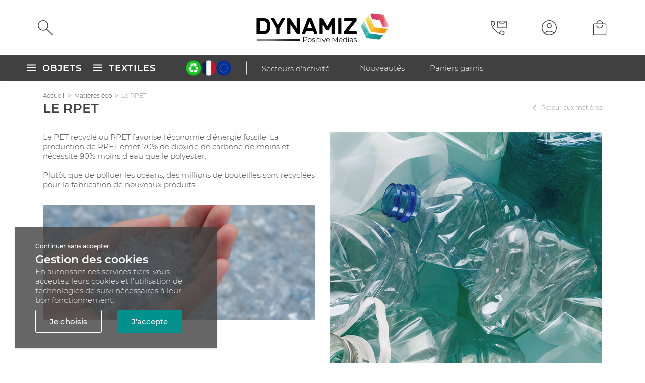

--- FILE ---
content_type: text/html
request_url: https://www.dynamiz.fr/blog/le-rpet
body_size: 107203
content:







<!DOCTYPE html>
<html lang="fr">
  <head>
    <link rel="manifest" href="/manifest">
    <meta charset="utf-8">
    <meta http-equiv="X-UA-Compatible" content="IE=edge">
    <meta name="viewport" content="width=device-width, initial-scale=1">
    <meta name="theme-color" content="#17a2b8">
    <meta name="generator" content="ShopInvader" />
    
      




    
    <!-- Google Tag Manager -->
    <script>
        (function(w,d,s,l,i){w[l]=w[l]||[];w[l].push({'gtm.start':
        new Date().getTime(),event:'gtm.js'});var f=d.getElementsByTagName(s)[0],
        j=d.createElement(s),dl=l!='dataLayer'?'&l='+l:'';j.async=true;j.src=
        'https://www.googletagmanager.com/gtm.js?id='+i+dl;f.parentNode.insertBefore(j,f);
        })(window,document,'script','dataLayer','GTM-5JSLXCL');
    </script>
    <!-- End Google Tag Manager -->

    
    <link rel="icon" type="image/png" href="https://cdn-fr.shopinvader.com/sites/63403da369f6930016986754/theme/images/favicon-dynamiz.png?1767550902" />
    <script type="application/ld+json">
    {
      "@context": "http://schema.org",
      "@type": "Organization",
      "name": "Dynamiz",
      "url": "https://www.dynamiz.fr",
      "logo":  "https://cdn-fr.shopinvader.com/sites/63403da369f6930016986754/assets/63404b87fd9ff70020ee7ba6/logo-dynamiz.png",
      "address": {
        "@type": "PostalAddress",
        "streetAddress": "1 rue Martyrs de la Résistance",
        "addressLocality": "Yves",
        "postalCode": "17340",
        "addressCountry": "FR"
      },
      "contactPoint": {
        "@type": "ContactPoint",
        "telephone": "+33-9-72-12-09-17",
        "contactType": "Customer Service",
        "areaServed": "FR",
        "availableLanguage": "French"
      },
      "founder": "Sylvain Barraud",
      "foundingDate": "2006",
      "foundingLocation": "La Rochelle, France",
      "sameAs": [
        "https://fr-fr.facebook.com/dynamizpub/",
        "https://fr.linkedin.com/company/dynamiz",
        "https://www.instagram.com/dynamiz_agence"
      ]
    }
    </script>
    <script type='application/ld+json'>
      {
        "@context": "http://schema.org",
        "@type": "WebSite",
        "url": "https://www.dynamiz.fr",
        "potentialAction": {
          "@type": "SearchAction",
          "target": "https://www.dynamiz.fr/search?q={search_term_string}",
          "query-input": "required name=search_term_string"
        }
      }
    </script>
    <script type="text/javascript">
      const url_base= "https://www.dynamiz.fr/";
      const noimage= "https://cdn-fr.shopinvader.com/sites/63403da369f6930016986754/assets/637d603f1fd3ce001e68bfcb/no-image.jpeg";
      const elsearch_url= "https://dynamiz.search.shopinvader.com";
      const elsearch_indices= "[{\"name\": \"categories\", \"index\": \"dynamiz_shopinvader_category\"}, {\"name\": \"products\", \"index\": \"dynamiz_shopinvader_variant\"}, {\"name\": \"brands\", \"index\": \"dynamiz_shopinvader_brand\"}]";
      const elsearch_variant_size= "1";
    </script>
    
  <meta name="og:site_name" content="Dynamiz">
  <meta name="og:title" content="">
  <meta name="og:description" content="">
  <meta name="og:image" content="https://cdn-fr.shopinvader.com/sites/63403da369f6930016986754/content_entry6340487269f69300183680c1/63404c75fd9ff70020ee7c15/files/2_RPET-_Dynamiz.png?1670499062">
  <meta name="description" content="">
  <meta name="keywords" content="">
  <title></title>
  
  
    <script type="application/ld+json">
      {
        "@context": "http://schema.org/",
        "@type": "Article",
        "name": null,
        "headline": null,
        "image": ["https://cdn-fr.shopinvader.com/sites/63403da369f6930016986754/content_entry6340487269f69300183680c1/63404c75fd9ff70020ee7c15/files/2_RPET-_Dynamiz.png?1670499062"],
        "datePublished": "2022-10-04T06:59:00.000Z",
        "author": [{
          "@type": "Organization",
          "name": "Dynamiz",
          "url": "https://www.dynamiz.fr/contact"
        }]
      }
    </script>
  


    
      <!-- Unpoly CSS -->
      <link rel="stylesheet" href="https://cdn.jsdelivr.net/npm/unpoly@3/unpoly.min.css">
      <link rel="stylesheet" href="https://cdn.jsdelivr.net/npm/swiper/swiper-bundle.min.css" />
      <link rel="stylesheet" href="https://cdn.jsdelivr.net/npm/@fancyapps/ui/dist/fancybox.css" />
      <link rel="stylesheet" href="https://cdn.jsdelivr.net/npm/@fancyapps/ui@5.0/dist/panzoom/panzoom.css" />
      <link rel="stylesheet" href="https://cdn.jsdelivr.net/npm/@fancyapps/ui@5.0/dist/panzoom/panzoom.toolbar.css"/>
    

    
      <!-- Unpoly JS -->
      <script src="https://cdn.jsdelivr.net/npm/unpoly@3/unpoly.min.js"></script>
    

    <link href="https://cdn-fr.shopinvader.com/sites/63403da369f6930016986754/theme/stylesheets/bundle.css?1767550902" media="screen" rel="stylesheet" type="text/css" />
    
    
    
    <style>
      /* Hide reCAPTCHA badge */
      .grecaptcha-badge { 
        visibility: hidden;
        opacity: 0;
        pointer-events: none;
      }
    </style>
    
    
      




    
    <!-- Google tag (gtag.js) --> <script async src="https://www.googletagmanager.com/gtag/js?id=AW-1058078224"> </script> <script> window.dataLayer = window.dataLayer || []; function gtag(){dataLayer.push(arguments);} gtag('js', new Date()); gtag('config', 'AW-1058078224'); </script>
    <!-- Google tag (gtag.js) -->
    <script async src="https://www.googletagmanager.com/gtag/js?id=G-94ZZV0YK29"></script>
    <script>
        window.dataLayer = window.dataLayer || [];
        function gtag(){dataLayer.push(arguments);}
        gtag('js', new Date());
        gtag('config', "G-94ZZV0YK29");
    </script>


    
  <link rel="stylesheet" type="text/css" href="/assets/locomotive/wysihtml5_editor-a369ebd9cb8d9ee445271e458a68116ee853648933dfd16c5ff649595aa59223.css"></head>
  <body class="">
    
      




    
    <!-- Google Tag Manager (noscript) -->
    <noscript><iframe src="https://www.googletagmanager.com/ns.html?id=GTM-5JSLXCL"
    height="0" width="0" style="display:none;visibility:hidden"></iframe></noscript>
    <!-- End Google Tag Manager (noscript) -->

    
    <style media="screen">
      body {
        background-color: ;
      }
      body .page {
        max-width: ;
        
          box-shadow: unset !important;
          border: none;
        
      }
      .header .block-row {
        
          box-shadow: unset !important;
          border: none;
        
      }
      .header .block-row.container {
        max-width: ;
        
      }
      .locomotive-section[data-locomotive-section-type="header"] .header .header-block-navigation .list-inline .list-inline-item .list-inline-dropdown-content {
        max-width: ;
      }
    </style>
    
    

    
      <div id="locomotive-section-site-header" class="locomotive-section section-header" data-locomotive-section-type="header"><span id="site-header-section"></span>

<header class="header locomotive-section" data-locomotive-section-type="header">

  

  

<script type="text/javascript">
  var currencies = {
    items : {
      
        
        "EUR" : {
          default_locale: "fr-FR",
          rate: 1.0
        },
      
        
        "USD" : {
          default_locale: "en-US",
          rate: 1.0
        },
      
        
        "CAD" : {
          default_locale: "en-EN",
          rate: 1.0
        },
      
    },
    selected : "EUR"
  };
</script>


  



<div class="header__top">

    <a data-href="/" class="header__logo">
      <img 
        src="https://cdn-fr.shopinvader.com/sites/63403da369f6930016986754/theme/images/logo-dynamiz.png?1767550902" 
        data-desktop-src="https://cdn-fr.shopinvader.com/sites/63403da369f6930016986754/theme/images/logo-dynamiz.png?1767550902"  
        data-mobile-src="https://cdn-fr.shopinvader.com/sites/63403da369f6930016986754/theme/images/logo-dynamiz-white.png?1767550902"
        alt="Logo Dynamiz">
      
    </a>

    <a data-href="https://www.dynamiz.fr/contact" class="header__icon header__contact">
      <div><svg xmlns="http://www.w3.org/2000/svg" width="31.15" height="27.275" viewBox="0 0 31.15 27.275"><g id="icon--contact" transform="translate(-470 -337.85)"><path id="icon--call" d="M31.458,33.125a18.882,18.882,0,0,1-8.646-2.25,31.858,31.858,0,0,1-7.979-5.813A31.236,31.236,0,0,1,9,17.1,18.882,18.882,0,0,1,6.75,8.458a1.764,1.764,0,0,1,.5-1.27,1.711,1.711,0,0,1,1.292-.521h3.791a1.908,1.908,0,0,1,1.229.416,1.813,1.813,0,0,1,.646,1.167l.875,3.792a2.527,2.527,0,0,1-.021,1.166,1.624,1.624,0,0,1-.562.875l-3.667,3.459A34.771,34.771,0,0,0,16.1,24.375a30.032,30.032,0,0,0,6.771,5l3.583-3.708a2.164,2.164,0,0,1,.917-.625A2.026,2.026,0,0,1,28.458,25l3.25.708a2.015,2.015,0,0,1,1.125.667,1.886,1.886,0,0,1,.417,1.25v3.708a1.714,1.714,0,0,1-1.792,1.792ZM10.083,16.25,13.5,13.083a.781.781,0,0,0,.188-.333.851.851,0,0,0,.02-.417l-.833-3.75a.563.563,0,0,0-.208-.375.676.676,0,0,0-.417-.125H8.583a.472.472,0,0,0-.312.125.418.418,0,0,0-.146.334,14.172,14.172,0,0,0,.521,3.625A29.544,29.544,0,0,0,10.083,16.25ZM24.208,30a14.628,14.628,0,0,0,3.73,1.292,20.573,20.573,0,0,0,3.479.458.472.472,0,0,0,.312-.125.416.416,0,0,0,.146-.333V27.708a.69.69,0,0,0-.146-.437.606.606,0,0,0-.4-.229l-3.208-.667a.477.477,0,0,0-.313.021,1.546,1.546,0,0,0-.312.187ZM10.083,16.25ZM24.208,30Z" transform="translate(463.25 332)" fill="#404040"/><path id="icon--mail" d="M4.625,19A1.581,1.581,0,0,1,3,17.375V6.625A1.583,1.583,0,0,1,4.625,5h14.75A1.581,1.581,0,0,1,21,6.625v10.75A1.58,1.58,0,0,1,19.375,19ZM12,12.125,4,6.875v10.5A.6.6,0,0,0,4.625,18h14.75A.6.6,0,0,0,20,17.375V6.875ZM12,11l7.7-5H4.3ZM4,6.875v10.5A.6.6,0,0,0,4.625,18H4V6.875Z" transform="translate(480 333)" fill="#404040" stroke="#404040" stroke-width="0.3"/></g></svg></div>
      <span class="dyn-p2">Contact</span>
    </a>
    
    <nav role="navigation" class="header__navbarMob navbarMob displayNone">
      
      <div id="menuToggle" class="navbarMob__toggle js-toggle-mobile-nav" aria-label="Menu mobile">
        <span class="menu-icon menu-icon--open">
          <!-- Icône burger -->
          <svg xmlns="http://www.w3.org/2000/svg" height="40px" viewBox="0 -960 960 960" width="40px" fill="#e3e3e3"><path d="M160-269.23v-33.85h640v33.85H160Zm0-193.85v-33.84h640v33.84H160Zm0-193.84v-33.85h640v33.85H160Z"/></svg>
        </span>
        <span class="menu-icon menu-icon--close hidden">
          <!-- Croix -->
          <svg xmlns="http://www.w3.org/2000/svg" width="40" height="40" viewBox="0 0 40 40">
            <path d="m10.583 30.417-1-1L19 20l-9.417-9.417 1-1L20 19l9.417-9.417 1 1L21 20l9.417 9.417-1 1L20 21Z"/>
          </svg>
        </span>
      </div>

      <ul id="menu" class="navbarMob__list">
        
        <script>const categories = JSON.parse(JSON.stringify([{"name":"Objets publicitaires personnalisés","url_key":"objets-publicitaires-personnalises","redirect_url_key":["objets-publicitaires-personnalises/enfant-jeux","objets-publicitaires-personnalises/enfant-jeux/sacs-trousses-enfant","objets-publicitaires-personnalises/enfant-jeux/decorations-chambre-enfant","objets-publicitaires-personnalises/enfant-jeux/parapluies-pour-enfant","objets-publicitaires-personnalises/enfant-jeux/tabliers-enfant","objets-publicitaires-personnalises/enfant-jeux/chapeaux-enfant","sac-a-dos-zippe-chien-mumbles-r","trousse-personnalisable-suppy","trousse-yubesk","trousse-kinsy","trousse-bulty","tirelire-darfil","tirelire-donax","sac-piscine-zebre-kissa","tablier-a-colorier-tizy","sac-piscine-a-colorier-backys","parapluie-espinete","sac-piscine-dinki","sac-shopping-a-colorier-mosby","etui-a-colorier-skinga","sac-piscine-llorel","trousse-zeppy","trousse-yubesk-and-ap721141-v","trousse-kinsy-and-ap721142-v","trousse-bulty-and-ap721143-v","tirelire-darfil-and-ap721445-v","tablier-a-colorier-tizy-and-ap741877-v","sac-piscine-a-colorier-backys-and-ap741878-v","sac-shopping-a-colorier-mosby-and-ap781458-v","etui-a-colorier-skinga-and-ap781810-01","trousse-en-liege-hades","tablier-de-noel-enfant-origine-france-garantie","k8009-tablier-de-noel-enfant-origine-france-garantie-kariban","tirelire-donax-and-ap741698","tablier-a-colorier-tizy-and-ap741877","sac-piscine-a-colorier-backys-and-ap741878","sac-piscine-zebre-kissa-and-ap741785","sac-piscine-canard-kissa-and-ap741785","sac-piscine-poisson-kissa-and-ap741785","sac-piscine-baleine-kissa-and-ap741785","sac-piscine-dinki-and-ap781209","sac-shopping-a-colorier-mosby-and-ap781458","sac-piscine-llorel-and-ap781812","trousse-yubesk-and-ap721141","trousse-kinsy-and-ap721142","trousse-bulty-and-ap721143","trousse-personnalisable-suppy-and-ap718547","tirelire-darfil-and-ap721445","trousse-yubesk-dyn-00004888","sac-piscine-baleine-kissa-dyn-00005532","k8009-tablier-de-noel-enfant-origine-france-garantie-kariban-dyn-00015622","sac-piscine-zebre-kissa-dyn-00005532","sac-piscine-canard-kissa-dyn-00005532","sac-piscine-poisson-kissa-dyn-00005532","sac-piscine-a-colorier-kertran-dyn-00019047","etui-pour-stylos-nayxo-dyn-00005570","trousse-zeppy-dyn-00006679","sacs-trousses-enfants/9910-trousse-yubesk","sacs-trousses-enfants/9826-trousse-kinsy","sacs-trousses-enfants/9908-trousse-bulty","objets-publicitaires-personnalises/12684-tirelire-darfil","decorations-chambre-enfants/3188-tirelire-donax","sacs-trousses-enfants/3215-sac-piscine-zbre-kissa","tabliers-enfants/3262-tablier--colorier-tizy","sacs-trousses-enfants/3263-sac-piscine--colorier-backys","sacs-trousses-enfants/3596-sac-shopping--colorier-mosby","sacs-trousses-enfants/9827-trousse--colorier-skinga","sacs-trousses-enfants/4240-trousse-zeppy","4-objets-publicitaires-personnalises","953-decorations-chambre-enfants","1196-chapeaux-enfant","937-enfants-jeux","945-sacs-trousses-enfants","1179-tabliers-enfants","524-thematiques-produits-publicitaires-personnalisables","840-packs-goodies-a-distribuer","743-textiles-plage-et-ete-pour-camping","k8009-tablier-de-noel-enfant-origine-france-garantie-a-personnaliser-kariban-dyn-00015622","etui-pour-stylos-publicitaire-nayxo-dyn-00005570","etui-pour-stylos-personnalisable-celes-dyn-00005952","etui-a-colorier-personnalise-skinga-dyn-00005832","tirelire-personnalisee-darfil-dyn-00004986","sac-piscine-baleine-a-personnaliser-kissa-dyn-00005532","sac-shopping-a-colorier-personnalisable-mosby-dyn-00005769","tablier-a-colorier-personnalisable-tizy-dyn-00005559","tirelire-personnalisee-donax-dyn-00005514","trousse-publicitaire-kinsy-dyn-00004889","trousse-publicitaire-bulty-dyn-00004890","k8009-tablier-de-noel-enfant-personnalise-origine-france-garantie-kariban-dyn-00015622","sac-a-dos-animaux","sac-a-dos-animaux-dyn-00074682"],"subtitle":null,"seo_title":"Objets publicitaires personnalisés \u0026 goodies | Dynamiz","sequence":0,"meta_keywords":null,"meta_description":"Goodies et objets publicitaires personnalisés en ligne. Découvrez notre catalogue pro : stylos, textiles, cadeaux d’affaires et accessoires à votre image !","description":"\u003ch1\u003eObjets publicitaires personnalisés avec votre logo, boostez votre image de marque !\u003c/h1\u003e\n\u003cp\u003eCommuniquer efficacement, marquer les esprits, fidéliser vos clients et valoriser votre entreprise, c’est tout l’intérêt des objets publicitaires personnalisés. Chez Dynamiz, nous mettons à votre disposition une large gamme de cadeaux publicitaires et d’articles promotionnels à personnaliser avec votre logo ou un message publicitaire. Ces goodies d’entreprise pratiques et durables sont pensés pour renforcer votre image de marque dans toutes vos campagnes marketing.\u003c/p\u003e\n\u003ch2\u003ePourquoi offrir un objet publicitaire personnalisé ?\u003c/h2\u003e\n\u003cp\u003eDans un monde saturé de publicités numériques, l’objet publicitaire reste un support tangible et mémorable. Il véhicule vos valeurs, transmet un message fort et vous différencie. Un cadeau personnalisé, utile et bien choisi, devient un véritable levier de communication à long terme, tout en créant un lien affectif avec votre cible.\u003c/p\u003e\n\u003cp\u003eQue ce soit pour remercier vos collaborateurs, fidéliser vos clients, attirer des prospects lors d’un salon ou encore lancer un nouveau produit ou service, l’objet promotionnel est un atout marketing incontournable. Il contribue directement à la notoriété de votre entreprise et vous permet de rester visible dans le quotidien de vos destinataires.\u003c/p\u003e\n\u003ch2\u003eUne large sélection d’articles publicitaires à personnaliser\u003c/h2\u003e\n\u003cp\u003eChez Dynamiz, nous vous proposons une gamme complète d’objets publicitaires personnalisables, alliant produits classiques et tendances actuelles. Vous y trouverez tous les indispensables de la communication par l’objet, pensés pour répondre à vos objectifs de visibilité, de fidélisation ou de prospection.\u003c/p\u003e\n\u003cp\u003eLes \u003ca href=\"https://www.dynamiz.fr/objets-publicitaires-personnalises/stylos-ecriture/stylos\"\u003estylos personnalisés\u003c/a\u003e, carnets et agendas sont des incontournables qui s’adaptent à tous les secteurs d’activité et offrent une excellente durée d’exposition de votre logo. Les textiles publicitaires comme les \u003ca href=\"https://www.dynamiz.fr/textiles-publicitaires-personnalises/t-shirts\"\u003et-shirts\u003c/a\u003e, polos ou casquettes permettent quant à eux de renforcer la visibilité de votre marque lors d’événements, de salons ou en usage quotidien.\u003c/p\u003e\n\u003cp\u003eNous proposons également une gamme complète d’\u003ca href=\"https://www.dynamiz.fr/objets-publicitaires-personnalises/bureau-papeterie\"\u003eaccessoires de bureau personnalisables\u003c/a\u003e, tels que les clés USB, mugs, tapis de souris, gourdes ou blocs-notes, idéals pour un usage interne ou comme cadeaux clients. Pour vos campagnes plus modernes, nos goodies high-tech, comme les batteries externes, enceintes Bluetooth ou supports de téléphone, ajoutent une dimension innovante et pratique à votre communication.\u003c/p\u003e\n\u003cp\u003eConscients des enjeux environnementaux, nous avons développé une sélection d’\u003ca href=\"https://www.dynamiz.fr/themes/articles-eco-concus\"\u003eobjets écoresponsables\u003c/a\u003e en bambou, coton bio ou matières recyclées, qui valorisent vos engagements tout en restant efficaces en termes de visibilité. Enfin, notre collection de sacs publicitaires personnalisés, incluant tote bags, sacs à dos et pochettes évènementielles, vous permet de diffuser votre image de manière mobile et durable.\u003c/p\u003e\n\u003cp\u003eChaque article est sélectionné pour sa qualité et sa compatibilité avec les meilleures techniques de marquage. Nous vous accompagnons dans le choix du produit le plus adapté à votre image, à votre budget et à votre stratégie de communication globale.\u003c/p\u003e\n\u003ch2\u003eTechniques de marquage haut de gamme pour un rendu professionnel\u003c/h2\u003e\n\u003cp\u003eNous maîtrisons l’ensemble des techniques de marquage afin de valoriser chaque objet publicitaire selon ses spécificités et votre identité visuelle. Le choix de la méthode dépend du support, du rendu souhaité et de la durabilité attendue, avec pour objectif de garantir un résultat professionnel et percutant.\u003c/p\u003e\n\u003cp\u003eLa sérigraphie est idéale pour les grandes séries et offre un marquage net, économique et durable sur une large variété de surfaces. La tampographie convient parfaitement aux petits objets ou aux supports aux formes complexes, assurant une grande précision même sur les zones difficiles d’accès. Pour un rendu haut de gamme et une tenue longue durée, la gravure laser est une solution élégante, souvent privilégiée sur le métal, le bois ou le verre.\u003c/p\u003e\n\u003cp\u003eLa sublimation permet de reproduire des visuels en quadrichromie avec un rendu photo réaliste, principalement sur les textiles et certains supports rigides. Le doming, avec son effet 3D brillant, apporte du relief et de la brillance à vos logos, idéal pour capter l’attention. L’embossage et l’impression UV LED, enfin, offrent des finitions modernes, originales et tactiles qui renforcent la perception qualitative de vos objets.\u003c/p\u003e\n\u003cp\u003eTous nos marquages sont réalisés avec des équipements de pointe, assurant une qualité d’exécution irréprochable et une excellente résistance dans le temps. Chaque objet personnalisé est le reflet de votre marque : il se doit donc d’être soigné, lisible et conforme à votre charte graphique. Avec Dynamiz, vous avez l’assurance d’un rendu professionnel à la hauteur de votre image.\u003c/p\u003e\n\u003ch2\u003eObjets publicitaires pour toutes vos opérations commerciales\u003c/h2\u003e\n\u003cp\u003eLes objets publicitaires personnalisés sont des supports polyvalents qui s’intègrent naturellement dans toutes vos actions de communication, qu’elles soient ponctuelles ou récurrentes. Ils permettent de renforcer votre présence, de valoriser votre message et de créer un lien fort avec vos différents publics.\u003c/p\u003e\n\u003cp\u003ePour la fidélisation client, offrir un cadeau d’entreprise personnalisé est une manière simple et efficace de remercier vos meilleurs clients pour leur engagement. Ce type d’attention renforce la relation commerciale et encourage la répétition d’achat tout en améliorant votre image de marque. Côté interne, les récompenses offertes à vos collaborateurs, à l’occasion des fêtes de fin d’année, d’un séminaire ou d’un événement interne, sont un excellent levier de motivation. Elles témoignent de votre reconnaissance et favorisent l’implication durable de vos équipes.\u003c/p\u003e\n\u003cp\u003eLes événements professionnels tels que les salons, foires, journées portes ouvertes ou conférences représentent des opportunités idéales pour distribuer des goodies personnalisés. Ces objets attirent les visiteurs sur votre stand, facilitent la prise de contact et laissent une impression mémorable, bien après l’événement.\u003c/p\u003e\n\u003cp\u003eLors du lancement d’un nouveau produit, service ou d’un changement d’identité visuelle, les objets publicitaires renforcent l’impact de votre campagne. En marquant visuellement ce moment stratégique, vous augmentez la portée de votre message et facilitez sa mémorisation. Enfin, les occasions spéciales comme Noël, Pâques, la rentrée, les anniversaires d’entreprise ou des événements comme Octobre Rose sont autant de moments forts pour offrir un objet promotionnel sur mesure, en cohérence avec votre communication saisonnière.\u003c/p\u003e\n\u003ch2\u003eDynamiz, votre partenaire depuis 2006 dans la communication par l’objet\u003c/h2\u003e\n\u003cp\u003eDepuis près de 20 ans, Dynamiz accompagne des milliers d’entreprises partout en France dans leurs projets de communication par l’objet. Nous mettons notre expertise à votre service pour vous proposer les meilleurs cadeaux promotionnels, au meilleur rapport qualité/prix, avec un service client réactif et une livraison rapide.\u003c/p\u003e\n\u003cp\u003eBénéficiez de notre savoir-faire pour créer des objets publicitaires impactants, adaptés à votre activité, à vos cibles et à vos enjeux.\u003c/p\u003e\n\u003cp\u003e\u003c/p\u003e","short_description":"\u003cp\u003eBoostez votre visibilité et affirmez votre identité avec notre collection complète d’objets publicitaires personnalisés.\u003c/p\u003e\n\u003cp\u003eDynamiz vous accompagne depuis 2006 avec des articles de qualité à votre image : stylos, textiles, goodies, accessoires de bureau, high-tech, écoresponsables et bien plus. Confiez-nous vos campagnes et faites la différence avec des objets marquants, utiles et durables !\u003c/p\u003e","level":0,"parent":null,"filters":[],"childs":[{"id":986,"name":"Gastronomie, bonbons \u0026 chocolats","url_key":"objets-publicitaires-personnalises/gastronomie-bonbons-chocolats","childs":[{"id":2531,"name":"Gourmandises","url_key":"objets-publicitaires-personnalises/gastronomie-bonbons-chocolats/gourmandises","childs":[{"record_id":2535,"name":"Fruits secs","url_key":"objets-publicitaires-personnalises/gastronomie-bonbons-chocolats/gourmandises/fruits-secs"},{"record_id":2534,"name":"Gâteaux","url_key":"objets-publicitaires-personnalises/gastronomie-bonbons-chocolats/gourmandises/gateaux"},{"record_id":2375,"name":"Miel","url_key":"objets-publicitaires-personnalises/gastronomie-bonbons-chocolats/gourmandises/miel"},{"record_id":2315,"name":"Friandises de Pâques","url_key":"objets-publicitaires-personnalises/gastronomie-bonbons-chocolats/gourmandises/friandises-de-paques"},{"record_id":2313,"name":"My M\u0026M'S®","url_key":"objets-publicitaires-personnalises/gastronomie-bonbons-chocolats/gourmandises/my-m-m-s-r"},{"record_id":2311,"name":"Gommes de fruits","url_key":"objets-publicitaires-personnalises/gastronomie-bonbons-chocolats/gourmandises/gommes-de-fruits"},{"record_id":2312,"name":"Bonbons","url_key":"objets-publicitaires-personnalises/gastronomie-bonbons-chocolats/gourmandises/bonbons"}]},{"id":2310,"name":"Calendriers de l'avent","url_key":"objets-publicitaires-personnalises/gastronomie-bonbons-chocolats/calendriers-de-l-avent","childs":[]},{"id":989,"name":"Coffrets cadeaux gourmands","url_key":"objets-publicitaires-personnalises/gastronomie-bonbons-chocolats/coffrets-cadeaux-gourmands","childs":[]},{"id":988,"name":"Chocolats","url_key":"objets-publicitaires-personnalises/gastronomie-bonbons-chocolats/chocolats","childs":[]}],"images":[{"medium":{"src":"https://cdn.dynamiz.fr/objets-publicitaires-personnalises-bonbons-chocolats-coffrets_300_300-1782632.png","alt":"Gastronomie, bonbons \u0026 chocolats","tag":"header"},"large":{"src":"https://cdn.dynamiz.fr/objets-publicitaires-personnalises-bonbons-chocolats-coffrets_500_500-1782633.png","alt":"Gastronomie, bonbons \u0026 chocolats","tag":"header"},"extralarge":{"src":"https://cdn.dynamiz.fr/objets-publicitaires-personnalises-gastronomie-bonbons-chocolats_800_800-7313483.webp","alt":"Gastronomie, bonbons \u0026 chocolats","tag":"header"},"ultralarge":{"src":"https://cdn.dynamiz.fr/objets-publicitaires-personnalises-gastronomie-bonbons-chocolats_1000_1000-7313484.webp","alt":"Gastronomie, bonbons \u0026 chocolats","tag":"header"}},{"medium":{"src":"https://cdn.dynamiz.fr/objets-publicitaires-personnalises-gastronomie-bonbons-chocolats_300_300-8256136.webp","alt":"Gastronomie, bonbons \u0026 chocolats","tag":"category-header"},"large":{"src":"https://cdn.dynamiz.fr/objets-publicitaires-personnalises-gastronomie-bonbons-chocolats_500_500-8256137.webp","alt":"Gastronomie, bonbons \u0026 chocolats","tag":"category-header"},"extralarge":{"src":"https://cdn.dynamiz.fr/objets-publicitaires-personnalises-gastronomie-bonbons-chocolats_800_800-8256138.webp","alt":"Gastronomie, bonbons \u0026 chocolats","tag":"category-header"},"ultralarge":{"src":"https://cdn.dynamiz.fr/objets-publicitaires-personnalises-gastronomie-bonbons-chocolats_1000_1000-8256139.webp","alt":"Gastronomie, bonbons \u0026 chocolats","tag":"category-header"}}]},{"id":969,"name":"Végétal","url_key":"objets-publicitaires-personnalises/vegetal","childs":[{"id":2529,"name":"Décoration végétale","url_key":"objets-publicitaires-personnalises/vegetal/decoration-vegetale","childs":[{"record_id":2348,"name":"Terrarium","url_key":"objets-publicitaires-personnalises/vegetal/decoration-vegetale/terrarium"},{"record_id":981,"name":"Plantes","url_key":"objets-publicitaires-personnalises/vegetal/decoration-vegetale/plantes"},{"record_id":970,"name":"Plants d'arbres","url_key":"objets-publicitaires-personnalises/vegetal/decoration-vegetale/plants-d-arbres"}]},{"id":2528,"name":"Graines \u0026 plantation","url_key":"objets-publicitaires-personnalises/vegetal/graines-plantation","childs":[{"record_id":2350,"name":"Papiers à semer","url_key":"objets-publicitaires-personnalises/vegetal/graines-plantation/papiers-a-semer"},{"record_id":980,"name":"Crayons à graines","url_key":"objets-publicitaires-personnalises/vegetal/graines-plantation/crayons-a-graines"},{"record_id":977,"name":"Kits de plantation","url_key":"objets-publicitaires-personnalises/vegetal/graines-plantation/kits-de-plantation"},{"record_id":975,"name":"Sachets \u0026 cartes de graines","url_key":"objets-publicitaires-personnalises/vegetal/graines-plantation/sachets-cartes-de-graines"}]},{"id":2349,"name":"Bougies végétales","url_key":"objets-publicitaires-personnalises/vegetal/bougies-vegetales","childs":[]}],"images":[{"medium":{"src":"https://cdn.dynamiz.fr/objets-publicitaires-personnalises-vegetal_300_300-1782674.png","alt":"Végétal","tag":"header"},"large":{"src":"https://cdn.dynamiz.fr/objets-publicitaires-personnalises-vegetal_500_500-1782675.png","alt":"Végétal","tag":"header"},"extralarge":{"src":"https://cdn.dynamiz.fr/objets-publicitaires-personnalises-vegetal_800_800-7313609.webp","alt":"Végétal","tag":"header"},"ultralarge":{"src":"https://cdn.dynamiz.fr/objets-publicitaires-personnalises-vegetal_1000_1000-7313610.webp","alt":"Végétal","tag":"header"}},{"medium":{"src":"https://cdn.dynamiz.fr/objets-publicitaires-personnalises-vegetal_300_300-1880492.png","alt":"Végétal","tag":"category"},"large":{"src":"https://cdn.dynamiz.fr/objets-publicitaires-personnalises-vegetal_500_500-1880493.png","alt":"Végétal","tag":"category"},"extralarge":{"src":"https://cdn.dynamiz.fr/objets-publicitaires-personnalises-vegetal_800_800-7313611.webp","alt":"Végétal","tag":"category"},"ultralarge":{"src":"https://cdn.dynamiz.fr/objets-publicitaires-personnalises-vegetal_1000_1000-7313612.webp","alt":"Végétal","tag":"category"}},{"medium":{"src":"https://cdn.dynamiz.fr/objets-publicitaires-personnalises-vegetal_300_300-7312514.webp","alt":"Végétal","tag":"category-header"},"large":{"src":"https://cdn.dynamiz.fr/objets-publicitaires-personnalises-vegetal_500_500-7312515.webp","alt":"Végétal","tag":"category-header"},"extralarge":{"src":"https://cdn.dynamiz.fr/objets-publicitaires-personnalises-vegetal_800_800-7313613.webp","alt":"Végétal","tag":"category-header"},"ultralarge":{"src":"https://cdn.dynamiz.fr/objets-publicitaires-personnalises-vegetal_1000_1000-7313614.webp","alt":"Végétal","tag":"category-header"}}]},{"id":961,"name":"Parapluies","url_key":"objets-publicitaires-personnalises/parapluies","childs":[{"id":966,"name":"Housses de parapluies","url_key":"objets-publicitaires-personnalises/parapluies/housses-de-parapluies","childs":[]},{"id":964,"name":"Parapluies géants","url_key":"objets-publicitaires-personnalises/parapluies/parapluies-geants","childs":[]},{"id":963,"name":"Parapluies classiques \u0026 golf","url_key":"objets-publicitaires-personnalises/parapluies/parapluies-classiques-golf","childs":[]},{"id":962,"name":"Parapluies pliables","url_key":"objets-publicitaires-personnalises/parapluies/parapluies-pliables","childs":[]}],"images":[{"medium":{"src":"https://cdn.dynamiz.fr/objets-publicitaires-personnalises-parapluies-parasols_300_300-1782653.png","alt":"Parapluies","tag":"header"},"large":{"src":"https://cdn.dynamiz.fr/objets-publicitaires-personnalises-parapluies-parasols_500_500-1782654.png","alt":"Parapluies","tag":"header"},"extralarge":{"src":"https://cdn.dynamiz.fr/objets-publicitaires-personnalises-parapluies_800_800-7313503.webp","alt":"Parapluies","tag":"header"},"ultralarge":{"src":"https://cdn.dynamiz.fr/objets-publicitaires-personnalises-parapluies_1000_1000-7313504.webp","alt":"Parapluies","tag":"header"}},{"medium":{"src":"https://cdn.dynamiz.fr/objets-publicitaires-personnalises-parapluies-parasols_300_300-1880468.png","alt":"Parapluies","tag":"category"},"large":{"src":"https://cdn.dynamiz.fr/objets-publicitaires-personnalises-parapluies-parasols_500_500-1880469.png","alt":"Parapluies","tag":"category"},"extralarge":{"src":"https://cdn.dynamiz.fr/objets-publicitaires-personnalises-parapluies_800_800-7313505.webp","alt":"Parapluies","tag":"category"},"ultralarge":{"src":"https://cdn.dynamiz.fr/objets-publicitaires-personnalises-parapluies_1000_1000-7313506.webp","alt":"Parapluies","tag":"category"}},{"medium":{"src":"https://cdn.dynamiz.fr/objets-publicitaires-personnalises-parapluies_300_300-7312508.webp","alt":"Parapluies","tag":"category-header"},"large":{"src":"https://cdn.dynamiz.fr/objets-publicitaires-personnalises-parapluies_500_500-7312509.webp","alt":"Parapluies","tag":"category-header"},"extralarge":{"src":"https://cdn.dynamiz.fr/objets-publicitaires-personnalises-parapluies_800_800-7313507.webp","alt":"Parapluies","tag":"category-header"},"ultralarge":{"src":"https://cdn.dynamiz.fr/objets-publicitaires-personnalises-parapluies_1000_1000-7313508.webp","alt":"Parapluies","tag":"category-header"}}]},{"id":952,"name":"Accessoires de mode","url_key":"objets-publicitaires-personnalises/accessoires-de-mode","childs":[{"id":2526,"name":"Lunettes \u0026 accessoires","url_key":"objets-publicitaires-personnalises/accessoires-de-mode/lunettes-accessoires","childs":[{"record_id":958,"name":"Étuis \u0026 essuie-lunettes","url_key":"objets-publicitaires-personnalises/accessoires-de-mode/lunettes-accessoires/etuis-essuie-lunettes"},{"record_id":957,"name":"Lunettes de soleil","url_key":"objets-publicitaires-personnalises/accessoires-de-mode/lunettes-accessoires/lunettes-de-soleil"}]},{"id":2525,"name":"Mode","url_key":"objets-publicitaires-personnalises/accessoires-de-mode/mode","childs":[{"record_id":960,"name":"Éventails","url_key":"objets-publicitaires-personnalises/accessoires-de-mode/mode/eventails"},{"record_id":955,"name":"Ceintures","url_key":"objets-publicitaires-personnalises/accessoires-de-mode/mode/ceintures"},{"record_id":954,"name":"Bijoux","url_key":"objets-publicitaires-personnalises/accessoires-de-mode/mode/bijoux"}]},{"id":959,"name":"Accroche-sac","url_key":"objets-publicitaires-personnalises/accessoires-de-mode/accroche-sac","childs":[]}],"images":[{"medium":{"src":"https://cdn.dynamiz.fr/objets-publicitaires-personnalises-montres-accessoires-de-mode_300_300-1782647.png","alt":"Accessoires de mode","tag":"header"},"large":{"src":"https://cdn.dynamiz.fr/objets-publicitaires-personnalises-montres-accessoires-de-mode_500_500-1782648.png","alt":"Accessoires de mode","tag":"header"},"extralarge":{"src":"https://cdn.dynamiz.fr/objets-publicitaires-personnalises-accessoires-de-mode_800_800-7313465.webp","alt":"Accessoires de mode","tag":"header"},"ultralarge":{"src":"https://cdn.dynamiz.fr/objets-publicitaires-personnalises-accessoires-de-mode_1000_1000-7313466.webp","alt":"Accessoires de mode","tag":"header"}},{"medium":{"src":"https://cdn.dynamiz.fr/objets-publicitaires-personnalises-montres-accessoires-de-mode_300_300-1880462.png","alt":"Accessoires de mode","tag":"category"},"large":{"src":"https://cdn.dynamiz.fr/objets-publicitaires-personnalises-montres-accessoires-de-mode_500_500-1880463.png","alt":"Accessoires de mode","tag":"category"},"extralarge":{"src":"https://cdn.dynamiz.fr/objets-publicitaires-personnalises-accessoires-de-mode_800_800-7313467.webp","alt":"Accessoires de mode","tag":"category"},"ultralarge":{"src":"https://cdn.dynamiz.fr/objets-publicitaires-personnalises-accessoires-de-mode_1000_1000-7313468.webp","alt":"Accessoires de mode","tag":"category"}},{"medium":{"src":"https://cdn.dynamiz.fr/objets-publicitaires-personnalises-accessoires-de-mode_300_300-7312502.webp","alt":"Accessoires de mode","tag":"category-header"},"large":{"src":"https://cdn.dynamiz.fr/objets-publicitaires-personnalises-accessoires-de-mode_500_500-7312503.webp","alt":"Accessoires de mode","tag":"category-header"},"extralarge":{"src":"https://cdn.dynamiz.fr/objets-publicitaires-personnalises-accessoires-de-mode_800_800-7313469.webp","alt":"Accessoires de mode","tag":"category-header"},"ultralarge":{"src":"https://cdn.dynamiz.fr/objets-publicitaires-personnalises-accessoires-de-mode_1000_1000-7313470.webp","alt":"Accessoires de mode","tag":"category-header"}}]},{"id":924,"name":"Voiture \u0026 sécurité","url_key":"objets-publicitaires-personnalises/voiture-securite","childs":[{"id":2524,"name":"Sécurité \u0026 prévention","url_key":"objets-publicitaires-personnalises/voiture-securite/securite-prevention","childs":[{"record_id":937,"name":"Articles sécurité \u0026 haute-visibilité","url_key":"objets-publicitaires-personnalises/voiture-securite/securite-prevention/articles-securite-haute-visibilite"},{"record_id":936,"name":"Gilets de sécurité","url_key":"objets-publicitaires-personnalises/voiture-securite/securite-prevention/gilets-de-securite"},{"record_id":935,"name":"Ethylotest","url_key":"objets-publicitaires-personnalises/voiture-securite/securite-prevention/ethylotest"}]},{"id":2523,"name":"Équipements pour voiture","url_key":"objets-publicitaires-personnalises/voiture-securite/equipements-pour-voiture","childs":[{"record_id":933,"name":"Disques de stationnement","url_key":"objets-publicitaires-personnalises/voiture-securite/equipements-pour-voiture/disques-de-stationnement"},{"record_id":932,"name":"Parfum de voiture sentorettes","url_key":"objets-publicitaires-personnalises/voiture-securite/equipements-pour-voiture/parfum-de-voiture-sentorettes"},{"record_id":931,"name":"Pare-soleils \u0026 protection hiver","url_key":"objets-publicitaires-personnalises/voiture-securite/equipements-pour-voiture/pare-soleils-protection-hiver"},{"record_id":930,"name":"Raclettes à givre","url_key":"objets-publicitaires-personnalises/voiture-securite/equipements-pour-voiture/raclettes-a-givre"},{"record_id":925,"name":"Organisateurs \u0026 rangements","url_key":"objets-publicitaires-personnalises/voiture-securite/equipements-pour-voiture/organisateurs-rangements"}]},{"id":938,"name":"Accessoires de voiture","url_key":"objets-publicitaires-personnalises/voiture-securite/accessoires-de-voiture","childs":[]}],"images":[{"medium":{"src":"https://cdn.dynamiz.fr/objets-publicitaires-personnalises-voiture-securite_300_300-1782677.png","alt":"Voiture \u0026 sécurité","tag":"header"},"large":{"src":"https://cdn.dynamiz.fr/objets-publicitaires-personnalises-voiture-securite_500_500-1782678.png","alt":"Voiture \u0026 sécurité","tag":"header"},"extralarge":{"src":"https://cdn.dynamiz.fr/objets-publicitaires-personnalises-voiture-securite_800_800-7313615.webp","alt":"Voiture \u0026 sécurité","tag":"header"},"ultralarge":{"src":"https://cdn.dynamiz.fr/objets-publicitaires-personnalises-voiture-securite_1000_1000-7313616.webp","alt":"Voiture \u0026 sécurité","tag":"header"}},{"medium":{"src":"https://cdn.dynamiz.fr/objets-publicitaires-personnalises-voiture-securite_300_300-1880495.png","alt":"Voiture \u0026 sécurité","tag":"category"},"large":{"src":"https://cdn.dynamiz.fr/objets-publicitaires-personnalises-voiture-securite_500_500-1880496.png","alt":"Voiture \u0026 sécurité","tag":"category"},"extralarge":{"src":"https://cdn.dynamiz.fr/objets-publicitaires-personnalises-voiture-securite_800_800-7313617.webp","alt":"Voiture \u0026 sécurité","tag":"category"},"ultralarge":{"src":"https://cdn.dynamiz.fr/objets-publicitaires-personnalises-voiture-securite_1000_1000-7313618.webp","alt":"Voiture \u0026 sécurité","tag":"category"}},{"medium":{"src":"https://cdn.dynamiz.fr/objets-publicitaires-personnalises-voiture-securite_300_300-7312496.webp","alt":"Voiture \u0026 sécurité","tag":"category-header"},"large":{"src":"https://cdn.dynamiz.fr/objets-publicitaires-personnalises-voiture-securite_500_500-7312497.webp","alt":"Voiture \u0026 sécurité","tag":"category-header"},"extralarge":{"src":"https://cdn.dynamiz.fr/objets-publicitaires-personnalises-voiture-securite_800_800-7313619.webp","alt":"Voiture \u0026 sécurité","tag":"category-header"},"ultralarge":{"src":"https://cdn.dynamiz.fr/objets-publicitaires-personnalises-voiture-securite_1000_1000-7313620.webp","alt":"Voiture \u0026 sécurité","tag":"category-header"}}]},{"id":910,"name":"Bricolage, jardin \u0026 animaux","url_key":"objets-publicitaires-personnalises/bricolage-jardin-animaux","childs":[{"id":2522,"name":"Jardin \u0026 animaux","url_key":"objets-publicitaires-personnalises/bricolage-jardin-animaux/jardin-animaux","childs":[{"record_id":2354,"name":"Outils de jardin","url_key":"objets-publicitaires-personnalises/bricolage-jardin-animaux/jardin-animaux/outils-de-jardin"},{"record_id":2353,"name":"Oiseaux \u0026 insectes","url_key":"objets-publicitaires-personnalises/bricolage-jardin-animaux/jardin-animaux/oiseaux-insectes"},{"record_id":923,"name":"Animaux","url_key":"objets-publicitaires-personnalises/bricolage-jardin-animaux/jardin-animaux/animaux"},{"record_id":922,"name":"Barbecue \u0026 accessoires","url_key":"objets-publicitaires-personnalises/bricolage-jardin-animaux/jardin-animaux/barbecue-accessoires"},{"record_id":921,"name":"Mobilier \u0026 articles de jardin","url_key":"objets-publicitaires-personnalises/bricolage-jardin-animaux/jardin-animaux/mobilier-articles-de-jardin"}]},{"id":2521,"name":"Outils de mesure","url_key":"objets-publicitaires-personnalises/bricolage-jardin-animaux/outils-de-mesure","childs":[{"record_id":2469,"name":"Mètres pliants","url_key":"objets-publicitaires-personnalises/bricolage-jardin-animaux/outils-de-mesure/metres-pliants"},{"record_id":2468,"name":"Mètres déroulants","url_key":"objets-publicitaires-personnalises/bricolage-jardin-animaux/outils-de-mesure/metres-deroulants"},{"record_id":915,"name":"Règles Cutch","url_key":"objets-publicitaires-personnalises/bricolage-jardin-animaux/outils-de-mesure/regles-cutch"}]},{"id":2520,"name":"Outils de bricolage","url_key":"objets-publicitaires-personnalises/bricolage-jardin-animaux/outils-de-bricolage","childs":[{"record_id":2475,"name":"Sacs à outils","url_key":"objets-publicitaires-personnalises/bricolage-jardin-animaux/outils-de-bricolage/sacs-a-outils"},{"record_id":2474,"name":"Niveaux à bulle","url_key":"objets-publicitaires-personnalises/bricolage-jardin-animaux/outils-de-bricolage/niveaux-a-bulle"},{"record_id":2473,"name":"Tournevis","url_key":"objets-publicitaires-personnalises/bricolage-jardin-animaux/outils-de-bricolage/tournevis"},{"record_id":2470,"name":"Cutters","url_key":"objets-publicitaires-personnalises/bricolage-jardin-animaux/outils-de-bricolage/cutters"},{"record_id":920,"name":"Coffrets \u0026 sets d'outils","url_key":"objets-publicitaires-personnalises/bricolage-jardin-animaux/outils-de-bricolage/coffrets-sets-d-outils"},{"record_id":919,"name":"Lampes torches \u0026 frontales","url_key":"objets-publicitaires-personnalises/bricolage-jardin-animaux/outils-de-bricolage/lampes-torches-frontales"},{"record_id":918,"name":"Pinces \u0026 outils multifonctions","url_key":"objets-publicitaires-personnalises/bricolage-jardin-animaux/outils-de-bricolage/pinces-outils-multifonctions"},{"record_id":914,"name":"Crayons de chantier","url_key":"objets-publicitaires-personnalises/bricolage-jardin-animaux/outils-de-bricolage/crayons-de-chantier"}]}],"images":[{"medium":{"src":"https://cdn.dynamiz.fr/objets-publicitaires-personnalises-bricolage-jardin-animaux_300_300-1782635.png","alt":"Bricolage, jardin \u0026 animaux","tag":"header"},"large":{"src":"https://cdn.dynamiz.fr/objets-publicitaires-personnalises-bricolage-jardin-animaux_500_500-1782636.png","alt":"Bricolage, jardin \u0026 animaux","tag":"header"},"extralarge":{"src":"https://cdn.dynamiz.fr/objets-publicitaires-personnalises-bricolage-jardin-animaux_800_800-7313477.webp","alt":"Bricolage, jardin \u0026 animaux","tag":"header"},"ultralarge":{"src":"https://cdn.dynamiz.fr/objets-publicitaires-personnalises-bricolage-jardin-animaux_1000_1000-7313478.webp","alt":"Bricolage, jardin \u0026 animaux","tag":"header"}},{"medium":{"src":"https://cdn.dynamiz.fr/objets-publicitaires-personnalises-bricolage-jardin-animaux_300_300-1880450.png","alt":"Bricolage, jardin \u0026 animaux","tag":"category"},"large":{"src":"https://cdn.dynamiz.fr/objets-publicitaires-personnalises-bricolage-jardin-animaux_500_500-1880451.png","alt":"Bricolage, jardin \u0026 animaux","tag":"category"},"extralarge":{"src":"https://cdn.dynamiz.fr/objets-publicitaires-personnalises-bricolage-jardin-animaux_800_800-7313479.webp","alt":"Bricolage, jardin \u0026 animaux","tag":"category"},"ultralarge":{"src":"https://cdn.dynamiz.fr/objets-publicitaires-personnalises-bricolage-jardin-animaux_1000_1000-7313480.webp","alt":"Bricolage, jardin \u0026 animaux","tag":"category"}},{"medium":{"src":"https://cdn.dynamiz.fr/objets-publicitaires-personnalises-bricolage-jardin-animaux_300_300-7312490.webp","alt":"Bricolage, jardin \u0026 animaux","tag":"category-header"},"large":{"src":"https://cdn.dynamiz.fr/objets-publicitaires-personnalises-bricolage-jardin-animaux_500_500-7312491.webp","alt":"Bricolage, jardin \u0026 animaux","tag":"category-header"},"extralarge":{"src":"https://cdn.dynamiz.fr/objets-publicitaires-personnalises-bricolage-jardin-animaux_800_800-7313481.webp","alt":"Bricolage, jardin \u0026 animaux","tag":"category-header"},"ultralarge":{"src":"https://cdn.dynamiz.fr/objets-publicitaires-personnalises-bricolage-jardin-animaux_1000_1000-7313482.webp","alt":"Bricolage, jardin \u0026 animaux","tag":"category-header"}}]},{"id":875,"name":"Beauté, santé \u0026 bien-être","url_key":"objets-publicitaires-personnalises/beaute-sante-bien-etre","childs":[{"id":2519,"name":"Bien-être","url_key":"objets-publicitaires-personnalises/beaute-sante-bien-etre/bien-etre","childs":[{"record_id":893,"name":"Anti-stress","url_key":"objets-publicitaires-personnalises/beaute-sante-bien-etre/bien-etre/anti-stress"},{"record_id":892,"name":"Détente \u0026 relaxation","url_key":"objets-publicitaires-personnalises/beaute-sante-bien-etre/bien-etre/detente-relaxation"},{"record_id":891,"name":"Chaufferettes \u0026 bouillotes","url_key":"objets-publicitaires-personnalises/beaute-sante-bien-etre/bien-etre/chaufferettes-bouillotes"}]},{"id":2518,"name":"Hygiène \u0026 cosmétique","url_key":"objets-publicitaires-personnalises/beaute-sante-bien-etre/hygiene-cosmetique","childs":[{"record_id":890,"name":"Cosmétique \u0026 baumes à lèvres","url_key":"objets-publicitaires-personnalises/beaute-sante-bien-etre/hygiene-cosmetique/cosmetique-baumes-a-levres"},{"record_id":889,"name":"Miroirs","url_key":"objets-publicitaires-personnalises/beaute-sante-bien-etre/hygiene-cosmetique/miroirs"},{"record_id":888,"name":"Kit manucure","url_key":"objets-publicitaires-personnalises/beaute-sante-bien-etre/hygiene-cosmetique/kit-manucure"},{"record_id":887,"name":"Brosses \u0026 peignes à cheveux","url_key":"objets-publicitaires-personnalises/beaute-sante-bien-etre/hygiene-cosmetique/brosses-peignes-a-cheveux"},{"record_id":885,"name":"Maquillage, coiffure \u0026 manucure","url_key":"objets-publicitaires-personnalises/beaute-sante-bien-etre/hygiene-cosmetique/maquillage-coiffure-manucure"},{"record_id":884,"name":"Trousses de toilette","url_key":"objets-publicitaires-personnalises/beaute-sante-bien-etre/hygiene-cosmetique/trousses-de-toilette"},{"record_id":878,"name":"Sabliers pour salle de bain","url_key":"objets-publicitaires-personnalises/beaute-sante-bien-etre/hygiene-cosmetique/sabliers-pour-salle-de-bain"},{"record_id":877,"name":"Brosses à dents","url_key":"objets-publicitaires-personnalises/beaute-sante-bien-etre/hygiene-cosmetique/brosses-a-dents"}]},{"id":894,"name":"Couture","url_key":"objets-publicitaires-personnalises/beaute-sante-bien-etre/couture","childs":[]},{"id":876,"name":"Soin \u0026 santé","url_key":"objets-publicitaires-personnalises/beaute-sante-bien-etre/soin-sante","childs":[{"record_id":883,"name":"Pansements \u0026 premiers secours","url_key":"objets-publicitaires-personnalises/beaute-sante-bien-etre/soin-sante/pansements-premiers-secours"},{"record_id":882,"name":"Protection virus","url_key":"objets-publicitaires-personnalises/beaute-sante-bien-etre/soin-sante/protection-virus"},{"record_id":880,"name":"Pèse personne","url_key":"objets-publicitaires-personnalises/beaute-sante-bien-etre/soin-sante/pese-personne"},{"record_id":879,"name":"Piluliers","url_key":"objets-publicitaires-personnalises/beaute-sante-bien-etre/soin-sante/piluliers"}]}],"images":[{"medium":{"src":"https://cdn.dynamiz.fr/objets-publicitaires-personnalises-beaute-sante-bien-etre_300_300-1782629.png","alt":"Beauté, santé \u0026 bien-être","tag":"header"},"large":{"src":"https://cdn.dynamiz.fr/objets-publicitaires-personnalises-beaute-sante-bien-etre_500_500-1782630.png","alt":"Beauté, santé \u0026 bien-être","tag":"header"},"extralarge":{"src":"https://cdn.dynamiz.fr/objets-publicitaires-personnalises-beaute-sante-bien-etre_800_800-7313471.webp","alt":"Beauté, santé \u0026 bien-être","tag":"header"},"ultralarge":{"src":"https://cdn.dynamiz.fr/objets-publicitaires-personnalises-beaute-sante-bien-etre_1000_1000-7313472.webp","alt":"Beauté, santé \u0026 bien-être","tag":"header"}},{"medium":{"src":"https://cdn.dynamiz.fr/objets-publicitaires-personnalises-beaute-sante-bien-etre_300_300-1880444.png","alt":"Beauté, santé \u0026 bien-être","tag":"category"},"large":{"src":"https://cdn.dynamiz.fr/objets-publicitaires-personnalises-beaute-sante-bien-etre_500_500-1880445.png","alt":"Beauté, santé \u0026 bien-être","tag":"category"},"extralarge":{"src":"https://cdn.dynamiz.fr/objets-publicitaires-personnalises-beaute-sante-bien-etre_800_800-7313473.webp","alt":"Beauté, santé \u0026 bien-être","tag":"category"},"ultralarge":{"src":"https://cdn.dynamiz.fr/objets-publicitaires-personnalises-beaute-sante-bien-etre_1000_1000-7313474.webp","alt":"Beauté, santé \u0026 bien-être","tag":"category"}},{"medium":{"src":"https://cdn.dynamiz.fr/objets-publicitaires-personnalises-beaute-sante-bien-etre_300_300-7312484.webp","alt":"Beauté, santé \u0026 bien-être","tag":"category-header"},"large":{"src":"https://cdn.dynamiz.fr/objets-publicitaires-personnalises-beaute-sante-bien-etre_500_500-7312485.webp","alt":"Beauté, santé \u0026 bien-être","tag":"category-header"},"extralarge":{"src":"https://cdn.dynamiz.fr/objets-publicitaires-personnalises-beaute-sante-bien-etre_800_800-7313475.webp","alt":"Beauté, santé \u0026 bien-être","tag":"category-header"},"ultralarge":{"src":"https://cdn.dynamiz.fr/objets-publicitaires-personnalises-beaute-sante-bien-etre_1000_1000-7313476.webp","alt":"Beauté, santé \u0026 bien-être","tag":"category-header"}}]},{"id":849,"name":"Sports, jeux \u0026 plein-air","url_key":"objets-publicitaires-personnalises/sports-jeux-plein-air","childs":[{"id":2517,"name":"Récompenses \u0026 Supporters","url_key":"objets-publicitaires-personnalises/sports-jeux-plein-air/recompenses-supporters","childs":[{"record_id":2416,"name":"Trophées","url_key":"objets-publicitaires-personnalises/sports-jeux-plein-air/recompenses-supporters/trophees"},{"record_id":865,"name":"Articles supporters","url_key":"objets-publicitaires-personnalises/sports-jeux-plein-air/recompenses-supporters/articles-supporters"},{"record_id":864,"name":"Médailles","url_key":"objets-publicitaires-personnalises/sports-jeux-plein-air/recompenses-supporters/medailles"}]},{"id":2516,"name":"Divertissements","url_key":"objets-publicitaires-personnalises/sports-jeux-plein-air/divertissements","childs":[{"record_id":905,"name":"Peluches","url_key":"objets-publicitaires-personnalises/sports-jeux-plein-air/divertissements/peluches"},{"record_id":897,"name":"Jouets \u0026 jeux de société","url_key":"objets-publicitaires-personnalises/sports-jeux-plein-air/divertissements/jouets-jeux-de-societe"},{"record_id":896,"name":"Jeux de cartes","url_key":"objets-publicitaires-personnalises/sports-jeux-plein-air/divertissements/jeux-de-cartes"}]},{"id":2515,"name":"Sports","url_key":"objets-publicitaires-personnalises/sports-jeux-plein-air/sports","childs":[{"record_id":2476,"name":"Jeux de raquettes","url_key":"objets-publicitaires-personnalises/sports-jeux-plein-air/sports/jeux-de-raquettes"},{"record_id":2427,"name":"Frisbee","url_key":"objets-publicitaires-personnalises/sports-jeux-plein-air/sports/frisbee"},{"record_id":2424,"name":"Fitness \u0026 musculation","url_key":"objets-publicitaires-personnalises/sports-jeux-plein-air/sports/fitness-musculation"},{"record_id":2422,"name":"Yoga","url_key":"objets-publicitaires-personnalises/sports-jeux-plein-air/sports/yoga"},{"record_id":2421,"name":"Pétanque","url_key":"objets-publicitaires-personnalises/sports-jeux-plein-air/sports/petanque"},{"record_id":2419,"name":"Running","url_key":"objets-publicitaires-personnalises/sports-jeux-plein-air/sports/running"},{"record_id":2418,"name":"Golf","url_key":"objets-publicitaires-personnalises/sports-jeux-plein-air/sports/golf"},{"record_id":2417,"name":"Vélo","url_key":"objets-publicitaires-personnalises/sports-jeux-plein-air/sports/velo"},{"record_id":866,"name":"Randonnées","url_key":"objets-publicitaires-personnalises/sports-jeux-plein-air/sports/randonnees"},{"record_id":850,"name":"Ballons de sport","url_key":"objets-publicitaires-personnalises/sports-jeux-plein-air/sports/ballons-de-sport"}]},{"id":898,"name":"Jeux extérieurs","url_key":"objets-publicitaires-personnalises/sports-jeux-plein-air/jeux-exterieurs","childs":[]},{"id":867,"name":"Plage \u0026 piscine","url_key":"objets-publicitaires-personnalises/sports-jeux-plein-air/plage-piscine","childs":[]}],"images":[{"medium":{"src":"https://cdn.dynamiz.fr/objets-publicitaires-personnalises-sports-loisirs-plein-air_300_300-1782665.png","alt":"Sports, jeux \u0026 plein-air","tag":"header"},"large":{"src":"https://cdn.dynamiz.fr/objets-publicitaires-personnalises-sports-loisirs-plein-air_500_500-1782666.png","alt":"Sports, jeux \u0026 plein-air","tag":"header"},"extralarge":{"src":"https://cdn.dynamiz.fr/objets-publicitaires-personnalises-sports-jeux-plein-air_800_800-7312577.webp","alt":"Sports, jeux \u0026 plein-air","tag":"header"},"ultralarge":{"src":"https://cdn.dynamiz.fr/objets-publicitaires-personnalises-sports-jeux-plein-air_1000_1000-7312624.webp","alt":"Sports, jeux \u0026 plein-air","tag":"header"}},{"medium":{"src":"https://cdn.dynamiz.fr/objets-publicitaires-personnalises-sports-loisirs-plein-air_300_300-1880483.png","alt":"Sports, jeux \u0026 plein-air","tag":"category"},"large":{"src":"https://cdn.dynamiz.fr/objets-publicitaires-personnalises-sports-loisirs-plein-air_500_500-1880484.png","alt":"Sports, jeux \u0026 plein-air","tag":"category"},"extralarge":{"src":"https://cdn.dynamiz.fr/objets-publicitaires-personnalises-sports-jeux-plein-air_800_800-7312578.webp","alt":"Sports, jeux \u0026 plein-air","tag":"category"},"ultralarge":{"src":"https://cdn.dynamiz.fr/objets-publicitaires-personnalises-sports-jeux-plein-air_1000_1000-7312625.webp","alt":"Sports, jeux \u0026 plein-air","tag":"category"}},{"medium":{"src":"https://cdn.dynamiz.fr/objets-publicitaires-personnalises-sports-jeux-plein-air_300_300-7312478.webp","alt":"Sports, jeux \u0026 plein-air","tag":"category-header"},"large":{"src":"https://cdn.dynamiz.fr/objets-publicitaires-personnalises-sports-jeux-plein-air_500_500-7312479.webp","alt":"Sports, jeux \u0026 plein-air","tag":"category-header"},"extralarge":{"src":"https://cdn.dynamiz.fr/objets-publicitaires-personnalises-sports-jeux-plein-air_800_800-7312579.webp","alt":"Sports, jeux \u0026 plein-air","tag":"category-header"},"ultralarge":{"src":"https://cdn.dynamiz.fr/objets-publicitaires-personnalises-sports-jeux-plein-air_1000_1000-7312626.webp","alt":"Sports, jeux \u0026 plein-air","tag":"category-header"}}]},{"id":818,"name":"Maison \u0026 cuisine","url_key":"objets-publicitaires-personnalises/maison-cuisine","childs":[{"id":2514,"name":"Maison \u0026 décoration","url_key":"objets-publicitaires-personnalises/maison-cuisine/maison-decoration","childs":[{"record_id":2477,"name":"Tirelires","url_key":"objets-publicitaires-personnalises/maison-cuisine/maison-decoration/tirelires"},{"record_id":2415,"name":"Couvertures pique-nique","url_key":"objets-publicitaires-personnalises/maison-cuisine/maison-decoration/couvertures-pique-nique"},{"record_id":2414,"name":"Sets pique-nique","url_key":"objets-publicitaires-personnalises/maison-cuisine/maison-decoration/sets-pique-nique"},{"record_id":2397,"name":"Bougies","url_key":"objets-publicitaires-personnalises/maison-cuisine/maison-decoration/bougies"},{"record_id":2355,"name":"Diffuseurs \u0026 humidificateurs","url_key":"objets-publicitaires-personnalises/maison-cuisine/maison-decoration/diffuseurs-humidificateurs"},{"record_id":844,"name":"Thermomètres","url_key":"objets-publicitaires-personnalises/maison-cuisine/maison-decoration/thermometres"},{"record_id":839,"name":"Objets de décoration \u0026 rangement","url_key":"objets-publicitaires-personnalises/maison-cuisine/maison-decoration/objets-de-decoration-rangement"}]},{"id":2513,"name":"Cuisine \u0026 service","url_key":"objets-publicitaires-personnalises/maison-cuisine/cuisine-service","childs":[{"record_id":2413,"name":"Tire-bouchons","url_key":"objets-publicitaires-personnalises/maison-cuisine/cuisine-service/tire-bouchons"},{"record_id":2409,"name":"Maniques","url_key":"objets-publicitaires-personnalises/maison-cuisine/cuisine-service/maniques"},{"record_id":2396,"name":"Équipements de cuisine","url_key":"objets-publicitaires-personnalises/maison-cuisine/cuisine-service/equipements-de-cuisine"},{"record_id":2395,"name":"Décapsuleurs","url_key":"objets-publicitaires-personnalises/maison-cuisine/cuisine-service/decapsuleurs"},{"record_id":2394,"name":"Planches à découper","url_key":"objets-publicitaires-personnalises/maison-cuisine/cuisine-service/planches-a-decouper"},{"record_id":2386,"name":"Sous-verres","url_key":"objets-publicitaires-personnalises/maison-cuisine/cuisine-service/sous-verres"},{"record_id":832,"name":"Accessoires de cuisine","url_key":"objets-publicitaires-personnalises/maison-cuisine/cuisine-service/accessoires-de-cuisine"},{"record_id":831,"name":"Lunch box \u0026 boîtes repas","url_key":"objets-publicitaires-personnalises/maison-cuisine/cuisine-service/lunch-box-boites-repas"},{"record_id":825,"name":"Plats de cuisson","url_key":"objets-publicitaires-personnalises/maison-cuisine/cuisine-service/plats-de-cuisson"},{"record_id":824,"name":"Couverts \u0026 couteaux","url_key":"objets-publicitaires-personnalises/maison-cuisine/cuisine-service/couverts-couteaux"},{"record_id":819,"name":"Vaisselle","url_key":"objets-publicitaires-personnalises/maison-cuisine/cuisine-service/vaisselle"}]},{"id":836,"name":"Accessoires vin et spiritueux","url_key":"objets-publicitaires-personnalises/maison-cuisine/accessoires-vin-et-spiritueux","childs":[]}],"images":[{"medium":{"src":"https://cdn.dynamiz.fr/objets-publicitaires-personnalises-maison-cuisine_300_300-1782644.png","alt":"Maison \u0026 cuisine","tag":"header"},"large":{"src":"https://cdn.dynamiz.fr/objets-publicitaires-personnalises-maison-cuisine_500_500-1782645.png","alt":"Maison \u0026 cuisine","tag":"header"},"extralarge":{"src":"https://cdn.dynamiz.fr/objets-publicitaires-personnalises-maison-cuisine_800_800-7312683.webp","alt":"Maison \u0026 cuisine","tag":"header"},"ultralarge":{"src":"https://cdn.dynamiz.fr/objets-publicitaires-personnalises-maison-cuisine_1000_1000-7312684.webp","alt":"Maison \u0026 cuisine","tag":"header"}},{"medium":{"src":"https://cdn.dynamiz.fr/objets-publicitaires-personnalises-maison-cuisine_300_300-1880459.png","alt":"Maison \u0026 cuisine","tag":"category"},"large":{"src":"https://cdn.dynamiz.fr/objets-publicitaires-personnalises-maison-cuisine_500_500-1880460.png","alt":"Maison \u0026 cuisine","tag":"category"},"extralarge":{"src":"https://cdn.dynamiz.fr/objets-publicitaires-personnalises-maison-cuisine_800_800-7312685.webp","alt":"Maison \u0026 cuisine","tag":"category"},"ultralarge":{"src":"https://cdn.dynamiz.fr/objets-publicitaires-personnalises-maison-cuisine_1000_1000-7312686.webp","alt":"Maison \u0026 cuisine","tag":"category"}},{"medium":{"src":"https://cdn.dynamiz.fr/objets-publicitaires-personnalises-maison-cuisine_300_300-7312472.webp","alt":"Maison \u0026 cuisine","tag":"category-header"},"large":{"src":"https://cdn.dynamiz.fr/objets-publicitaires-personnalises-maison-cuisine_500_500-7312473.webp","alt":"Maison \u0026 cuisine","tag":"category-header"},"extralarge":{"src":"https://cdn.dynamiz.fr/objets-publicitaires-personnalises-maison-cuisine_800_800-7312687.webp","alt":"Maison \u0026 cuisine","tag":"category-header"},"ultralarge":{"src":"https://cdn.dynamiz.fr/objets-publicitaires-personnalises-maison-cuisine_1000_1000-7312688.webp","alt":"Maison \u0026 cuisine","tag":"category-header"}}]},{"id":805,"name":"Mugs \u0026 drinkware","url_key":"objets-publicitaires-personnalises/mugs-drinkware","childs":[{"id":2512,"name":"Accessoires","url_key":"objets-publicitaires-personnalises/mugs-drinkware/accessoires","childs":[{"record_id":2480,"name":"Accessoires café \u0026 thé","url_key":"objets-publicitaires-personnalises/mugs-drinkware/accessoires/accessoires-cafe-the"},{"record_id":2391,"name":"Flasques","url_key":"objets-publicitaires-personnalises/mugs-drinkware/accessoires/flasques"},{"record_id":2390,"name":"Sets \u0026 accessoires cocktails","url_key":"objets-publicitaires-personnalises/mugs-drinkware/accessoires/sets-accessoires-cocktails"},{"record_id":816,"name":"Carafes","url_key":"objets-publicitaires-personnalises/mugs-drinkware/accessoires/carafes"}]},{"id":2511,"name":"Gobelets \u0026 verres","url_key":"objets-publicitaires-personnalises/mugs-drinkware/gobelets-verres","childs":[{"record_id":2508,"name":"Gobelets de voyage","url_key":"objets-publicitaires-personnalises/mugs-drinkware/gobelets-verres/gobelets-de-voyage"},{"record_id":2387,"name":"Verres","url_key":"objets-publicitaires-personnalises/mugs-drinkware/gobelets-verres/verres"},{"record_id":812,"name":"Gobelets","url_key":"objets-publicitaires-personnalises/mugs-drinkware/gobelets-verres/gobelets"}]},{"id":809,"name":"Gourdes \u0026 bouteilles","url_key":"objets-publicitaires-personnalises/mugs-drinkware/gourdes-bouteilles","childs":[{"record_id":814,"name":"Gourdes isothermes \u0026 thermos","url_key":"objets-publicitaires-personnalises/mugs-drinkware/gourdes-bouteilles/gourdes-isothermes-thermos"},{"record_id":811,"name":"Gourdes de sport","url_key":"objets-publicitaires-personnalises/mugs-drinkware/gourdes-bouteilles/gourdes-de-sport"}]},{"id":807,"name":"Mugs isothermes","url_key":"objets-publicitaires-personnalises/mugs-drinkware/mugs-isothermes","childs":[]},{"id":806,"name":"Mugs \u0026 tasses","url_key":"objets-publicitaires-personnalises/mugs-drinkware/mugs-tasses","childs":[]}],"images":[{"medium":{"src":"https://cdn.dynamiz.fr/objets-publicitaires-personnalises-mugs-drinkware_300_300-1782650.png","alt":"Mugs \u0026 drinkware","tag":"header"},"large":{"src":"https://cdn.dynamiz.fr/objets-publicitaires-personnalises-mugs-drinkware_500_500-1782651.png","alt":"Mugs \u0026 drinkware","tag":"header"},"extralarge":{"src":"https://cdn.dynamiz.fr/objets-publicitaires-personnalises-mugs-drinkware_800_800-7312689.webp","alt":"Mugs \u0026 drinkware","tag":"header"},"ultralarge":{"src":"https://cdn.dynamiz.fr/objets-publicitaires-personnalises-mugs-drinkware_1000_1000-7312690.webp","alt":"Mugs \u0026 drinkware","tag":"header"}},{"medium":{"src":"https://cdn.dynamiz.fr/objets-publicitaires-personnalises-mugs-drinkware_300_300-1880465.png","alt":"Mugs \u0026 drinkware","tag":"category"},"large":{"src":"https://cdn.dynamiz.fr/objets-publicitaires-personnalises-mugs-drinkware_500_500-1880466.png","alt":"Mugs \u0026 drinkware","tag":"category"},"extralarge":{"src":"https://cdn.dynamiz.fr/objets-publicitaires-personnalises-mugs-drinkware_800_800-7312691.webp","alt":"Mugs \u0026 drinkware","tag":"category"},"ultralarge":{"src":"https://cdn.dynamiz.fr/objets-publicitaires-personnalises-mugs-drinkware_1000_1000-7312692.webp","alt":"Mugs \u0026 drinkware","tag":"category"}},{"medium":{"src":"https://cdn.dynamiz.fr/objets-publicitaires-personnalises-mugs-drinkware_300_300-7312466.webp","alt":"Mugs \u0026 drinkware","tag":"category-header"},"large":{"src":"https://cdn.dynamiz.fr/objets-publicitaires-personnalises-mugs-drinkware_500_500-7312467.webp","alt":"Mugs \u0026 drinkware","tag":"category-header"},"extralarge":{"src":"https://cdn.dynamiz.fr/objets-publicitaires-personnalises-mugs-drinkware_800_800-7312693.webp","alt":"Mugs \u0026 drinkware","tag":"category-header"},"ultralarge":{"src":"https://cdn.dynamiz.fr/objets-publicitaires-personnalises-mugs-drinkware_1000_1000-7312694.webp","alt":"Mugs \u0026 drinkware","tag":"category-header"}}]},{"id":798,"name":"PLV, salons \u0026 évènements","url_key":"objets-publicitaires-personnalises/plv-salons-evenements","childs":[{"id":2505,"name":"Accessoires d’identification","url_key":"objets-publicitaires-personnalises/plv-salons-evenements/accessoires-didentification","childs":[{"record_id":802,"name":"Bracelets d'identification","url_key":"objets-publicitaires-personnalises/plv-salons-evenements/accessoires-didentification/bracelets-d-identification"},{"record_id":801,"name":"Pin's \u0026 badges","url_key":"objets-publicitaires-personnalises/plv-salons-evenements/accessoires-didentification/pin-s-badges"},{"record_id":799,"name":"Tours de cou \u0026 lanyards","url_key":"objets-publicitaires-personnalises/plv-salons-evenements/accessoires-didentification/tours-de-cou-lanyards"}]},{"id":881,"name":"Bouchons d'oreilles","url_key":"objets-publicitaires-personnalises/plv-salons-evenements/bouchons-d-oreilles","childs":[]}],"images":[{"medium":{"src":"https://cdn.dynamiz.fr/objets-publicitaires-personnalises-salons-evenements_300_300-1782662.png","alt":"PLV, salons \u0026 évènements","tag":"header"},"large":{"src":"https://cdn.dynamiz.fr/objets-publicitaires-personnalises-salons-evenements_500_500-1782663.png","alt":"PLV, salons \u0026 évènements","tag":"header"},"extralarge":{"src":"https://cdn.dynamiz.fr/objets-publicitaires-personnalises-plv-salons-evenements_800_800-7313517.webp","alt":"PLV, salons \u0026 évènements","tag":"header"},"ultralarge":{"src":"https://cdn.dynamiz.fr/objets-publicitaires-personnalises-plv-salons-evenements_1000_1000-7313518.webp","alt":"PLV, salons \u0026 évènements","tag":"header"}},{"medium":{"src":"https://cdn.dynamiz.fr/objets-publicitaires-personnalises-salons-evenements_300_300-1880480.png","alt":"PLV, salons \u0026 évènements","tag":"category"},"large":{"src":"https://cdn.dynamiz.fr/objets-publicitaires-personnalises-salons-evenements_500_500-1880481.png","alt":"PLV, salons \u0026 évènements","tag":"category"},"extralarge":{"src":"https://cdn.dynamiz.fr/objets-publicitaires-personnalises-plv-salons-evenements_800_800-7313519.webp","alt":"PLV, salons \u0026 évènements","tag":"category"},"ultralarge":{"src":"https://cdn.dynamiz.fr/objets-publicitaires-personnalises-plv-salons-evenements_1000_1000-7313520.webp","alt":"PLV, salons \u0026 évènements","tag":"category"}},{"medium":{"src":"https://cdn.dynamiz.fr/objets-publicitaires-personnalises-plv-salons-evenements_300_300-7312460.webp","alt":"PLV, salons \u0026 évènements","tag":"category-header"},"large":{"src":"https://cdn.dynamiz.fr/objets-publicitaires-personnalises-plv-salons-evenements_500_500-7312461.webp","alt":"PLV, salons \u0026 évènements","tag":"category-header"},"extralarge":{"src":"https://cdn.dynamiz.fr/objets-publicitaires-personnalises-plv-salons-evenements_800_800-7313521.webp","alt":"PLV, salons \u0026 évènements","tag":"category-header"},"ultralarge":{"src":"https://cdn.dynamiz.fr/objets-publicitaires-personnalises-plv-salons-evenements_1000_1000-7313522.webp","alt":"PLV, salons \u0026 évènements","tag":"category-header"}}]},{"id":780,"name":"Sacs, bagages \u0026 maroquinerie","url_key":"objets-publicitaires-personnalises/sacs-bagages-maroquinerie","childs":[{"id":2504,"name":"Maroquinerie","url_key":"objets-publicitaires-personnalises/sacs-bagages-maroquinerie/maroquinerie","childs":[{"record_id":2481,"name":"Étuis \u0026 porte-cartes","url_key":"objets-publicitaires-personnalises/sacs-bagages-maroquinerie/maroquinerie/etuis-porte-cartes"},{"record_id":2402,"name":"Pochettes \u0026 housses ordinateurs","url_key":"objets-publicitaires-personnalises/sacs-bagages-maroquinerie/maroquinerie/pochettes-housses-ordinateurs"},{"record_id":797,"name":"Portefeuilles \u0026 Porte-monnaies","url_key":"objets-publicitaires-personnalises/sacs-bagages-maroquinerie/maroquinerie/portefeuilles-porte-monnaies"},{"record_id":791,"name":"Sacoches de bureau \u0026 ordinateurs","url_key":"objets-publicitaires-personnalises/sacs-bagages-maroquinerie/maroquinerie/sacoches-de-bureau-ordinateurs"}]},{"id":2503,"name":"Bagages \u0026 voyage","url_key":"objets-publicitaires-personnalises/sacs-bagages-maroquinerie/bagages-voyage","childs":[{"record_id":2401,"name":"Valises \u0026 trolley","url_key":"objets-publicitaires-personnalises/sacs-bagages-maroquinerie/bagages-voyage/valises-trolley"},{"record_id":796,"name":"Accessoires de voyage","url_key":"objets-publicitaires-personnalises/sacs-bagages-maroquinerie/bagages-voyage/accessoires-de-voyage"},{"record_id":794,"name":"Sacs de voyage","url_key":"objets-publicitaires-personnalises/sacs-bagages-maroquinerie/bagages-voyage/sacs-de-voyage"}]},{"id":2501,"name":"Sacs","url_key":"objets-publicitaires-personnalises/sacs-bagages-maroquinerie/sacs","childs":[{"record_id":2465,"name":"Sacs de sport","url_key":"objets-publicitaires-personnalises/sacs-bagages-maroquinerie/sacs/sacs-de-sport"},{"record_id":2400,"name":"Sacs en papier","url_key":"objets-publicitaires-personnalises/sacs-bagages-maroquinerie/sacs/sacs-en-papier"},{"record_id":790,"name":"Sacs piscine \u0026 cordelettes","url_key":"objets-publicitaires-personnalises/sacs-bagages-maroquinerie/sacs/sacs-piscine-cordelettes"},{"record_id":789,"name":"Sacs à dos","url_key":"objets-publicitaires-personnalises/sacs-bagages-maroquinerie/sacs/sacs-a-dos"},{"record_id":786,"name":"Sacs bananes \u0026 besaces","url_key":"objets-publicitaires-personnalises/sacs-bagages-maroquinerie/sacs/sacs-bananes-besaces"},{"record_id":785,"name":"Sacs isothermes \u0026 glacières","url_key":"objets-publicitaires-personnalises/sacs-bagages-maroquinerie/sacs/sacs-isothermes-glacieres"},{"record_id":784,"name":"Sacs de plage \u0026 sacs marins","url_key":"objets-publicitaires-personnalises/sacs-bagages-maroquinerie/sacs/sacs-de-plage-sacs-marins"},{"record_id":783,"name":"Sacs pliables","url_key":"objets-publicitaires-personnalises/sacs-bagages-maroquinerie/sacs/sacs-pliables"},{"record_id":782,"name":"Sacs filets","url_key":"objets-publicitaires-personnalises/sacs-bagages-maroquinerie/sacs/sacs-filets"}]},{"id":2399,"name":"Pochons","url_key":"objets-publicitaires-personnalises/sacs-bagages-maroquinerie/pochons","childs":[]},{"id":781,"name":"Tote bags \u0026 sacs shopping","url_key":"objets-publicitaires-personnalises/sacs-bagages-maroquinerie/tote-bags-sacs-shopping","childs":[]}],"images":[{"medium":{"src":"https://cdn.dynamiz.fr/objets-publicitaires-personnalises-sacs-bagages-maroquinerie_300_300-1880474.png","alt":"Sacs, bagages \u0026 maroquinerie","tag":"header"},"large":{"src":"https://cdn.dynamiz.fr/objets-publicitaires-personnalises-sacs-bagages-maroquinerie_500_500-1880475.png","alt":"Sacs, bagages \u0026 maroquinerie","tag":"header"},"extralarge":{"src":"https://cdn.dynamiz.fr/objets-publicitaires-personnalises-sacs-bagages-maroquinerie_800_800-7312695.webp","alt":"Sacs, bagages \u0026 maroquinerie","tag":"header"},"ultralarge":{"src":"https://cdn.dynamiz.fr/objets-publicitaires-personnalises-sacs-bagages-maroquinerie_1000_1000-7312696.webp","alt":"Sacs, bagages \u0026 maroquinerie","tag":"header"}},{"medium":{"src":"https://cdn.dynamiz.fr/objets-publicitaires-personnalises-sacs-bagages-maroquinerie_300_300-1880477.png","alt":"Sacs, bagages \u0026 maroquinerie","tag":"category"},"large":{"src":"https://cdn.dynamiz.fr/objets-publicitaires-personnalises-sacs-bagages-maroquinerie_500_500-1880478.png","alt":"Sacs, bagages \u0026 maroquinerie","tag":"category"},"extralarge":{"src":"https://cdn.dynamiz.fr/objets-publicitaires-personnalises-sacs-bagages-maroquinerie_800_800-7312697.webp","alt":"Sacs, bagages \u0026 maroquinerie","tag":"category"},"ultralarge":{"src":"https://cdn.dynamiz.fr/objets-publicitaires-personnalises-sacs-bagages-maroquinerie_1000_1000-7312698.webp","alt":"Sacs, bagages \u0026 maroquinerie","tag":"category"}},{"medium":{"src":"https://cdn.dynamiz.fr/objets-publicitaires-personnalises-sacs-bagages-maroquinerie_300_300-7312454.webp","alt":"Sacs, bagages \u0026 maroquinerie","tag":"category-header"},"large":{"src":"https://cdn.dynamiz.fr/objets-publicitaires-personnalises-sacs-bagages-maroquinerie_500_500-7312455.webp","alt":"Sacs, bagages \u0026 maroquinerie","tag":"category-header"},"extralarge":{"src":"https://cdn.dynamiz.fr/objets-publicitaires-personnalises-sacs-bagages-maroquinerie_800_800-7312699.webp","alt":"Sacs, bagages \u0026 maroquinerie","tag":"category-header"},"ultralarge":{"src":"https://cdn.dynamiz.fr/objets-publicitaires-personnalises-sacs-bagages-maroquinerie_1000_1000-7312700.webp","alt":"Sacs, bagages \u0026 maroquinerie","tag":"category-header"}}]},{"id":756,"name":"High-tech \u0026 multimédia","url_key":"objets-publicitaires-personnalises/high-tech-multimedia","childs":[{"id":2499,"name":"Accessoires","url_key":"objets-publicitaires-personnalises/high-tech-multimedia/accessoires","childs":[{"record_id":776,"name":"Accessoires informatique","url_key":"objets-publicitaires-personnalises/high-tech-multimedia/accessoires/accessoires-informatique"},{"record_id":769,"name":"Accessoires téléphone \u0026 tablette","url_key":"objets-publicitaires-personnalises/high-tech-multimedia/accessoires/accessoires-telephone-tablette"}]},{"id":2498,"name":"Charge \u0026 connectique","url_key":"objets-publicitaires-personnalises/high-tech-multimedia/charge-connectique","childs":[{"record_id":2412,"name":"Réveils","url_key":"objets-publicitaires-personnalises/high-tech-multimedia/charge-connectique/reveils"},{"record_id":2384,"name":"Localisateurs de clés Key finder","url_key":"objets-publicitaires-personnalises/high-tech-multimedia/charge-connectique/localisateurs-de-cles-key-finder"},{"record_id":778,"name":"Stations météo","url_key":"objets-publicitaires-personnalises/high-tech-multimedia/charge-connectique/stations-meteo"},{"record_id":767,"name":"Hub USB \u0026 stations de charge","url_key":"objets-publicitaires-personnalises/high-tech-multimedia/charge-connectique/hub-usb-stations-de-charge"},{"record_id":765,"name":"Batteries de secours \u0026 powerbank","url_key":"objets-publicitaires-personnalises/high-tech-multimedia/charge-connectique/batteries-de-secours-powerbank"},{"record_id":764,"name":"Chargeurs à induction sans fil","url_key":"objets-publicitaires-personnalises/high-tech-multimedia/charge-connectique/chargeurs-a-induction-sans-fil"},{"record_id":763,"name":"Montres \u0026 bracelets connectés","url_key":"objets-publicitaires-personnalises/high-tech-multimedia/charge-connectique/montres-bracelets-connectes"},{"record_id":762,"name":"Câbles de charge","url_key":"objets-publicitaires-personnalises/high-tech-multimedia/charge-connectique/cables-de-charge"}]},{"id":2497,"name":"Audio","url_key":"objets-publicitaires-personnalises/high-tech-multimedia/audio","childs":[{"record_id":2383,"name":"Casques audio","url_key":"objets-publicitaires-personnalises/high-tech-multimedia/audio/casques-audio"},{"record_id":759,"name":"Ecouteurs sans fil","url_key":"objets-publicitaires-personnalises/high-tech-multimedia/audio/ecouteurs-sans-fil"},{"record_id":758,"name":"Enceintes \u0026 haut-parleurs","url_key":"objets-publicitaires-personnalises/high-tech-multimedia/audio/enceintes-haut-parleurs"}]},{"id":768,"name":"Clés USB","url_key":"objets-publicitaires-personnalises/high-tech-multimedia/cles-usb","childs":[]}],"images":[{"medium":{"src":"https://cdn.dynamiz.fr/objets-publicitaires-personnalises-technologie-mobilite_300_300-1782671.png","alt":"High-tech \u0026 multimédia","tag":"header"},"large":{"src":"https://cdn.dynamiz.fr/objets-publicitaires-personnalises-technologie-mobilite_500_500-1782672.png","alt":"High-tech \u0026 multimédia","tag":"header"},"extralarge":{"src":"https://cdn.dynamiz.fr/objets-publicitaires-personnalises-high-tech-multimedia_800_800-7312677.webp","alt":"High-tech \u0026 multimédia","tag":"header"},"ultralarge":{"src":"https://cdn.dynamiz.fr/objets-publicitaires-personnalises-high-tech-multimedia_1000_1000-7312678.webp","alt":"High-tech \u0026 multimédia","tag":"header"}},{"medium":{"src":"https://cdn.dynamiz.fr/objets-publicitaires-personnalises-technologie-mobilite_300_300-1880489.png","alt":"High-tech \u0026 multimédia","tag":"category"},"large":{"src":"https://cdn.dynamiz.fr/objets-publicitaires-personnalises-technologie-mobilite_500_500-1880490.png","alt":"High-tech \u0026 multimédia","tag":"category"},"extralarge":{"src":"https://cdn.dynamiz.fr/objets-publicitaires-personnalises-high-tech-multimedia_800_800-7312679.webp","alt":"High-tech \u0026 multimédia","tag":"category"},"ultralarge":{"src":"https://cdn.dynamiz.fr/objets-publicitaires-personnalises-high-tech-multimedia_1000_1000-7312680.webp","alt":"High-tech \u0026 multimédia","tag":"category"}},{"medium":{"src":"https://cdn.dynamiz.fr/objets-publicitaires-personnalises-high-tech-multimedia_300_300-7312448.webp","alt":"High-tech \u0026 multimédia","tag":"category-header"},"large":{"src":"https://cdn.dynamiz.fr/objets-publicitaires-personnalises-high-tech-multimedia_500_500-7312449.webp","alt":"High-tech \u0026 multimédia","tag":"category-header"},"extralarge":{"src":"https://cdn.dynamiz.fr/objets-publicitaires-personnalises-high-tech-multimedia_800_800-7312681.webp","alt":"High-tech \u0026 multimédia","tag":"category-header"},"ultralarge":{"src":"https://cdn.dynamiz.fr/objets-publicitaires-personnalises-high-tech-multimedia_1000_1000-7312682.webp","alt":"High-tech \u0026 multimédia","tag":"category-header"}}]},{"id":15,"name":"Porte-clés \u0026 objets de poche","url_key":"objets-publicitaires-personnalises/porte-cles-objets-de-poche","childs":[{"id":2496,"name":"Portes-clés","url_key":"objets-publicitaires-personnalises/porte-cles-objets-de-poche/portes-cles","childs":[{"record_id":946,"name":"Porte-clés décapsuleurs","url_key":"objets-publicitaires-personnalises/porte-cles-objets-de-poche/portes-cles/porte-cles-decapsuleurs"},{"record_id":945,"name":"Porte-clés jeton de caddie","url_key":"objets-publicitaires-personnalises/porte-cles-objets-de-poche/portes-cles/porte-cles-jeton-de-caddie"},{"record_id":942,"name":"Porte-clés bois \u0026 liège","url_key":"objets-publicitaires-personnalises/porte-cles-objets-de-poche/portes-cles/porte-cles-bois-liege"},{"record_id":941,"name":"Porte-clés cuir \u0026 simili-cuir","url_key":"objets-publicitaires-personnalises/porte-cles-objets-de-poche/portes-cles/porte-cles-cuir-simili-cuir"},{"record_id":940,"name":"Porte-clés tissu","url_key":"objets-publicitaires-personnalises/porte-cles-objets-de-poche/portes-cles/porte-cles-tissu"},{"record_id":939,"name":"Porte-clés plastique \u0026 silicone","url_key":"objets-publicitaires-personnalises/porte-cles-objets-de-poche/portes-cles/porte-cles-plastique-silicone"},{"record_id":16,"name":"Porte-clés métal","url_key":"objets-publicitaires-personnalises/porte-cles-objets-de-poche/portes-cles/porte-cles-metal"}]},{"id":949,"name":"Briquets","url_key":"objets-publicitaires-personnalises/porte-cles-objets-de-poche/briquets","childs":[]},{"id":948,"name":"Couteaux de poche","url_key":"objets-publicitaires-personnalises/porte-cles-objets-de-poche/couteaux-de-poche","childs":[]},{"id":17,"name":"Lampes de poche","url_key":"objets-publicitaires-personnalises/porte-cles-objets-de-poche/lampes-de-poche","childs":[]}],"images":[{"medium":{"src":"https://cdn.dynamiz.fr/objets-publicitaires-personnalises-porte-cles-objets-de-poche_300_300-1782656.png","alt":"Porte-clés \u0026 objets de poche","tag":"header"},"large":{"src":"https://cdn.dynamiz.fr/objets-publicitaires-personnalises-porte-cles-objets-de-poche_500_500-1782657.png","alt":"Porte-clés \u0026 objets de poche","tag":"header"},"extralarge":{"src":"https://cdn.dynamiz.fr/objets-publicitaires-personnalises-porte-cles-objets-de-poche_800_800-7313529.webp","alt":"Porte-clés \u0026 objets de poche","tag":"header"},"ultralarge":{"src":"https://cdn.dynamiz.fr/objets-publicitaires-personnalises-porte-cles-objets-de-poche_1000_1000-7313530.webp","alt":"Porte-clés \u0026 objets de poche","tag":"header"}},{"medium":{"src":"https://cdn.dynamiz.fr/objets-publicitaires-personnalises-porte-cles-objets-de-poche_300_300-1880471.png","alt":"Porte-clés \u0026 objets de poche","tag":"category"},"large":{"src":"https://cdn.dynamiz.fr/objets-publicitaires-personnalises-porte-cles-objets-de-poche_500_500-1880472.png","alt":"Porte-clés \u0026 objets de poche","tag":"category"},"extralarge":{"src":"https://cdn.dynamiz.fr/objets-publicitaires-personnalises-porte-cles-objets-de-poche_800_800-7313531.webp","alt":"Porte-clés \u0026 objets de poche","tag":"category"},"ultralarge":{"src":"https://cdn.dynamiz.fr/objets-publicitaires-personnalises-porte-cles-objets-de-poche_1000_1000-7313532.webp","alt":"Porte-clés \u0026 objets de poche","tag":"category"}},{"medium":{"src":"https://cdn.dynamiz.fr/objets-publicitaires-personnalises-porte-cles-objets-de-poche_300_300-7312442.webp","alt":"Porte-clés \u0026 objets de poche","tag":"category-header"},"large":{"src":"https://cdn.dynamiz.fr/objets-publicitaires-personnalises-porte-cles-objets-de-poche_500_500-7312443.webp","alt":"Porte-clés \u0026 objets de poche","tag":"category-header"},"extralarge":{"src":"https://cdn.dynamiz.fr/objets-publicitaires-personnalises-porte-cles-objets-de-poche_800_800-7313533.webp","alt":"Porte-clés \u0026 objets de poche","tag":"category-header"},"ultralarge":{"src":"https://cdn.dynamiz.fr/objets-publicitaires-personnalises-porte-cles-objets-de-poche_1000_1000-7313534.webp","alt":"Porte-clés \u0026 objets de poche","tag":"category-header"}}]},{"id":13,"name":"Bureau \u0026 papeterie","url_key":"objets-publicitaires-personnalises/bureau-papeterie","childs":[{"id":2493,"name":"Équipements de bureau","url_key":"objets-publicitaires-personnalises/bureau-papeterie/equipements-de-bureau","childs":[{"record_id":2357,"name":"Lampes de bureau","url_key":"objets-publicitaires-personnalises/bureau-papeterie/equipements-de-bureau/lampes-de-bureau"},{"record_id":2334,"name":"Horloges de bureau","url_key":"objets-publicitaires-personnalises/bureau-papeterie/equipements-de-bureau/horloges-de-bureau"},{"record_id":754,"name":"Tapis de souris","url_key":"objets-publicitaires-personnalises/bureau-papeterie/equipements-de-bureau/tapis-de-souris"},{"record_id":753,"name":"Calculatrices","url_key":"objets-publicitaires-personnalises/bureau-papeterie/equipements-de-bureau/calculatrices"},{"record_id":752,"name":"Marque-pages","url_key":"objets-publicitaires-personnalises/bureau-papeterie/equipements-de-bureau/marque-pages"},{"record_id":748,"name":"Règles","url_key":"objets-publicitaires-personnalises/bureau-papeterie/equipements-de-bureau/regles"},{"record_id":745,"name":"Pots à crayons \u0026 organiseurs","url_key":"objets-publicitaires-personnalises/bureau-papeterie/equipements-de-bureau/pots-a-crayons-organiseurs"},{"record_id":741,"name":"Sous-mains","url_key":"objets-publicitaires-personnalises/bureau-papeterie/equipements-de-bureau/sous-mains"}]},{"id":2491,"name":"Papeterie","url_key":"objets-publicitaires-personnalises/bureau-papeterie/papeterie","childs":[{"record_id":2467,"name":"Agendas","url_key":"objets-publicitaires-personnalises/bureau-papeterie/papeterie/agendas"},{"record_id":2437,"name":"Bloc-notes","url_key":"objets-publicitaires-personnalises/bureau-papeterie/papeterie/bloc-notes"},{"record_id":2272,"name":"Cartes de vœux","url_key":"objets-publicitaires-personnalises/bureau-papeterie/papeterie/cartes-de-voeux"},{"record_id":2271,"name":"Calendriers","url_key":"objets-publicitaires-personnalises/bureau-papeterie/papeterie/calendriers"},{"record_id":766,"name":"Conférenciers high-tech","url_key":"objets-publicitaires-personnalises/bureau-papeterie/papeterie/conferenciers-high-tech"},{"record_id":744,"name":"Conférenciers \u0026 range-documents","url_key":"objets-publicitaires-personnalises/bureau-papeterie/papeterie/conferenciers-range-documents"},{"record_id":743,"name":"Mémos adhésifs","url_key":"objets-publicitaires-personnalises/bureau-papeterie/papeterie/memos-adhesifs"},{"record_id":740,"name":"Bloc-cube papier","url_key":"objets-publicitaires-personnalises/bureau-papeterie/papeterie/bloc-cube-papier"},{"record_id":14,"name":"Carnets","url_key":"objets-publicitaires-personnalises/bureau-papeterie/papeterie/carnets"}]},{"id":2359,"name":"Ecritoires","url_key":"objets-publicitaires-personnalises/bureau-papeterie/ecritoires","childs":[]},{"id":747,"name":"Décorations de bureau","url_key":"objets-publicitaires-personnalises/bureau-papeterie/decorations-de-bureau","childs":[]}],"images":[{"medium":{"src":"https://cdn.dynamiz.fr/objets-publicitaires-personnalises-bureau-papeterie_300_300-1782638.png","alt":"Bureau \u0026 papeterie","tag":"header"},"large":{"src":"https://cdn.dynamiz.fr/objets-publicitaires-personnalises-bureau-papeterie_500_500-1782639.png","alt":"Bureau \u0026 papeterie","tag":"header"},"extralarge":{"src":"https://cdn.dynamiz.fr/objets-publicitaires-personnalises-bureau-papeterie_800_800-7312669.webp","alt":"Bureau \u0026 papeterie","tag":"header"},"ultralarge":{"src":"https://cdn.dynamiz.fr/objets-publicitaires-personnalises-bureau-papeterie_1000_1000-7312670.webp","alt":"Bureau \u0026 papeterie","tag":"header"}},{"medium":{"src":"https://cdn.dynamiz.fr/objets-publicitaires-personnalises-bureau-papeterie_300_300-1880453.png","alt":"Bureau \u0026 papeterie","tag":"category"},"large":{"src":"https://cdn.dynamiz.fr/objets-publicitaires-personnalises-bureau-papeterie_500_500-1880454.png","alt":"Bureau \u0026 papeterie","tag":"category"},"extralarge":{"src":"https://cdn.dynamiz.fr/objets-publicitaires-personnalises-bureau-papeterie_800_800-7312671.webp","alt":"Bureau \u0026 papeterie","tag":"category"},"ultralarge":{"src":"https://cdn.dynamiz.fr/objets-publicitaires-personnalises-bureau-papeterie_1000_1000-7312672.webp","alt":"Bureau \u0026 papeterie","tag":"category"}},{"medium":{"src":"https://cdn.dynamiz.fr/objets-publicitaires-personnalises-bureau-papeterie_300_300-4574946.webp","alt":"Bureau \u0026 papeterie","tag":""},"large":{"src":"https://cdn.dynamiz.fr/objets-publicitaires-personnalises-bureau-papeterie_500_500-4574948.webp","alt":"Bureau \u0026 papeterie","tag":""},"extralarge":{"src":"https://cdn.dynamiz.fr/objets-publicitaires-personnalises-bureau-papeterie_800_800-7312673.webp","alt":"Bureau \u0026 papeterie","tag":""},"ultralarge":{"src":"https://cdn.dynamiz.fr/objets-publicitaires-personnalises-bureau-papeterie_1000_1000-7312674.webp","alt":"Bureau \u0026 papeterie","tag":""}},{"medium":{"src":"https://cdn.dynamiz.fr/objets-publicitaires-personnalises-bureau-papeterie_300_300-7312436.webp","alt":"Bureau \u0026 papeterie","tag":"category-header"},"large":{"src":"https://cdn.dynamiz.fr/objets-publicitaires-personnalises-bureau-papeterie_500_500-7312437.webp","alt":"Bureau \u0026 papeterie","tag":"category-header"},"extralarge":{"src":"https://cdn.dynamiz.fr/objets-publicitaires-personnalises-bureau-papeterie_800_800-7312675.webp","alt":"Bureau \u0026 papeterie","tag":"category-header"},"ultralarge":{"src":"https://cdn.dynamiz.fr/objets-publicitaires-personnalises-bureau-papeterie_1000_1000-7312676.webp","alt":"Bureau \u0026 papeterie","tag":"category-header"}}]},{"id":5,"name":"Stylos \u0026 écriture","url_key":"objets-publicitaires-personnalises/stylos-ecriture","childs":[{"id":2489,"name":"Écriture","url_key":"objets-publicitaires-personnalises/stylos-ecriture/ecriture","childs":[{"record_id":2411,"name":"Gommes \u0026 taille-crayons","url_key":"objets-publicitaires-personnalises/stylos-ecriture/ecriture/gommes-taille-crayons"},{"record_id":739,"name":"Porte-mines","url_key":"objets-publicitaires-personnalises/stylos-ecriture/ecriture/porte-mines"},{"record_id":738,"name":"Crayons à papier","url_key":"objets-publicitaires-personnalises/stylos-ecriture/ecriture/crayons-a-papier"},{"record_id":737,"name":"Marqueurs","url_key":"objets-publicitaires-personnalises/stylos-ecriture/ecriture/marqueurs"},{"record_id":736,"name":"Surligneurs","url_key":"objets-publicitaires-personnalises/stylos-ecriture/ecriture/surligneurs"},{"record_id":11,"name":"Parures \u0026 coffrets de stylos","url_key":"objets-publicitaires-personnalises/stylos-ecriture/ecriture/parures-coffrets-de-stylos"}]},{"id":2488,"name":"Stylos","url_key":"objets-publicitaires-personnalises/stylos-ecriture/stylos","childs":[{"record_id":2374,"name":"Stylos carton, papier \u0026 liège","url_key":"objets-publicitaires-personnalises/stylos-ecriture/stylos/stylos-carton-papier-liege"},{"record_id":902,"name":"Stylos \u0026 crayons enfant","url_key":"objets-publicitaires-personnalises/stylos-ecriture/stylos/stylos-crayons-enfant"},{"record_id":735,"name":"Stylos 4 couleurs","url_key":"objets-publicitaires-personnalises/stylos-ecriture/stylos/stylos-4-couleurs"},{"record_id":734,"name":"Stylos bois \u0026 bambou","url_key":"objets-publicitaires-personnalises/stylos-ecriture/stylos/stylos-bois-bambou"},{"record_id":9,"name":"Stylos roller \u0026 gel","url_key":"objets-publicitaires-personnalises/stylos-ecriture/stylos/stylos-roller-gel"},{"record_id":7,"name":"Stylos métal \u0026 aluminium","url_key":"objets-publicitaires-personnalises/stylos-ecriture/stylos/stylos-metal-aluminium"},{"record_id":6,"name":"Stylos plastique","url_key":"objets-publicitaires-personnalises/stylos-ecriture/stylos/stylos-plastique"}]},{"id":901,"name":"Coloriages","url_key":"objets-publicitaires-personnalises/stylos-ecriture/coloriages","childs":[]},{"id":12,"name":"Étuis pour stylos \u0026 trousses","url_key":"objets-publicitaires-personnalises/stylos-ecriture/etuis-pour-stylos-trousses","childs":[]}],"images":[{"medium":{"src":"https://cdn.dynamiz.fr/objets-publicitaires-personnalises-stylos-ecriture_300_300-1782668.png","alt":"Stylos \u0026 écriture","tag":"header"},"large":{"src":"https://cdn.dynamiz.fr/objets-publicitaires-personnalises-stylos-ecriture_500_500-1782669.png","alt":"Stylos \u0026 écriture","tag":"header"},"extralarge":{"src":"https://cdn.dynamiz.fr/objets-publicitaires-personnalises-stylos-ecriture_800_800-7312701.webp","alt":"Stylos \u0026 écriture","tag":"header"},"ultralarge":{"src":"https://cdn.dynamiz.fr/objets-publicitaires-personnalises-stylos-ecriture_1000_1000-7312702.webp","alt":"Stylos \u0026 écriture","tag":"header"}},{"medium":{"src":"https://cdn.dynamiz.fr/objets-publicitaires-personnalises-stylos-ecriture_300_300-1880486.png","alt":"Stylos \u0026 écriture","tag":"category"},"large":{"src":"https://cdn.dynamiz.fr/objets-publicitaires-personnalises-stylos-ecriture_500_500-1880487.png","alt":"Stylos \u0026 écriture","tag":"category"},"extralarge":{"src":"https://cdn.dynamiz.fr/objets-publicitaires-personnalises-stylos-ecriture_800_800-7312703.webp","alt":"Stylos \u0026 écriture","tag":"category"},"ultralarge":{"src":"https://cdn.dynamiz.fr/objets-publicitaires-personnalises-stylos-ecriture_1000_1000-7312704.webp","alt":"Stylos \u0026 écriture","tag":"category"}},{"medium":{"src":"https://cdn.dynamiz.fr/objets-publicitaires-personnalises-stylos-ecriture_300_300-8061593.webp","alt":"Stylos \u0026 écriture","tag":"category-header"},"large":{"src":"https://cdn.dynamiz.fr/objets-publicitaires-personnalises-stylos-ecriture_500_500-8061594.webp","alt":"Stylos \u0026 écriture","tag":"category-header"},"extralarge":{"src":"https://cdn.dynamiz.fr/objets-publicitaires-personnalises-stylos-ecriture_800_800-8061595.webp","alt":"Stylos \u0026 écriture","tag":"category-header"},"ultralarge":{"src":"https://cdn.dynamiz.fr/objets-publicitaires-personnalises-stylos-ecriture_1000_1000-8061596.webp","alt":"Stylos \u0026 écriture","tag":"category-header"}}]}],"images":[],"id":4,"video_link":null,"is_labelling":false,"video":[],"childs_promo_1_ids":[],"is_main_category":false,"childs_promo_2_ids":[],"childs_promo_3_ids":[],"siblings":[],"min_price":0.0,"index_name":"categories"},{"name":"Textiles publicitaires personnalisés","url_key":"textiles-publicitaires-personnalises","redirect_url_key":["textiles-publicitaires-personnalises/doudounes-bodywarmers","textiles-publicitaires-personnalises/doudounes-bodywarmers/bodywarmers","textiles-publicitaires-personnalises/doudounes-bodywarmers/gilets-reporter","textiles-publicitaires-personnalises/vetements-marins-plage","textiles-publicitaires-personnalises/vetements-marins-plage/marinieres-vareuses","textiles-publicitaires-personnalises/vetements-marins-plage/coupe-vents-softshells-marins","textiles-publicitaires-personnalises/vetements-marins-plage/casquettes-bonnets-marins","textiles-publicitaires-personnalises/vetements-marins-plage/tenues-de-plage","textiles-publicitaires-personnalises/vetements-marins-plage/maillots-de-bain","textiles-publicitaires-personnalises/sous-vetements","short-femme-janeiro-sol-s-r","robe-femme-cocktail-sol-s-r","crop-top-femme-maeva-sol-s-r","bodywarmer-matelasse-warm-sol-s-r","indy-gilet-reporter","gilet-multipoches-non-double","k624-gilet-multipoches-non-double-kariban","k670-indy-gilet-reporter-kariban","textiles-publicitaires-personnalises/sous-vetements-pyjamas","short-femme-janeiro-sol-s","robe-femme-cocktail-sol-s","crop-top-femme-maeva-sol-s","bodywarmer-matelasse-warm-sol-s","bodywarmer-matelasse-warm-sol-s-dyn-00007019","k670-indy-gilet-reporter-kariban-dyn-00014206","k624-gilet-multipoches-non-double-kariban-dyn-00015960","textiles-publicitaires-personnalises/robes","textiles-publicitaires-personnalises/robes-jupes","bodywarmers/5170-bodywarmer-matelass-sol-s-warm","1105-bodywarmers","1106-gilets-reporter","1117-casquettes-bonnets-marins","1116-coupe-vents-softshells-marins","1103-doudounes-bodywarmers","1119-maillots-de-bain","1115-marinieres-vareuses","1118-tenues-de-plage","1080-textiles-publicitaires-personnalises","1114-vetements-marins-plage","760-goodies-publicitaires-pour-le-secteur-du-nautisme-et-metiers-de-la-mer-","759-textiles-personnalisables-avec-votre-logo-pour-le-secteur-du-nautisme-et-des-metiers-de-la-mer","409-objets-et-textiles-publicitaires-personnalises-ete","textiles-publicitaires-personnalises/sous-vetements-pyjamas/pyjamas","ns6005-bodywarmer-recycle-leger-homme-35g-native-spirit-dyn-00065971","ns6006-bodywarmer-recycle-leger-femme-35g-native-spirit-dyn-00065974","ns605-bodywarmer-maille-homme-320g-native-spirit-dyn-00065975","ns5015-jupe-femme-390g-native-spirit-dyn-00065952","ns5000-robe-t-shirt-femme-165g-native-spirit-dyn-00066090","ns5005-robe-sweat-femme-300g-native-spirit-dyn-00066091","ns5010-robe-salopette-femme-390g-native-spirit-dyn-00066093","bodywarmer-matelasse-personnalise-warm-sol-s-dyn-00007019","k670-indy-gilet-reporter-personnalise-kariban-dyn-00014206","ns5015-jupe-femme-a-personnaliser-390g-native-spirit-dyn-00065952","ns5000-robe-t-shirt-femme-personnalisee-165g-native-spirit-dyn-00066090","ns5005-robe-sweat-femme-a-personnaliser-300g-native-spirit-dyn-00066091","ns5010-robe-salopette-femme-personnalisee-390g-native-spirit-dyn-00066093","ns6005-bodywarmer-recycle-leger-homme-personnalise-35g-native-spirit-dyn-00065971","ns6006-bodywarmer-recycle-leger-femme-a-personnaliser-35g-native-spirit-dyn-00065974","ns605-bodywarmer-maille-homme-a-personnaliser-320g-native-spirit-dyn-00065975","pa1310-bandana-sport-unisexe-a-personnaliser-proact-r-dyn-00014728","pa4052-set-de-judo-a-personnaliser-proact-r-dyn-00014751","pa4060-set-de-gymnastique-personnalise-proact-r-dyn-00016129","pa940-maillot-de-bain-femme-personnalise-proact-r-dyn-00015635","pa950-slip-de-bain-homme-personnalise-proact-r-dyn-00015636","pa941-maillot-de-bain-fille-personnalise-proact-r-dyn-00013352","pa942-maillot-de-bain-femme-a-personnaliser-proact-r-dyn-00013353","pa943-maillot-de-bain-femme-personnalise-proact-r-dyn-00013355","pa944-maillot-de-bain-femme-a-personnaliser-proact-r-dyn-00013360","pa951-slip-de-bain-garcon-personnalise-proact-r-dyn-00013357","pa952-maillot-de-bain-homme-a-personnaliser-proact-r-dyn-00013356","pa953-boxer-de-bain-homme-personnalise-proact-r-dyn-00013359","ns605-bodywarmer-maille-homme-personnalise-320g-native-spirit-dyn-00065975","ns6006-bodywarmer-recycle-leger-femme-personnalise-35g-native-spirit-dyn-00065974","jupe-femme-personnalisee-ns5015-390g-native-spirit-dyn-00065952","gilet-reporter-personnalise-k670-indy-kariban-dyn-00014206","maillot-de-bain-femme-personnalise-pa940-proact-r-dyn-00015635","pa942-maillot-de-bain-femme-personnalise-proact-r-dyn-00013353","pa944-maillot-de-bain-femme-personnalise-proact-r-dyn-00013360","pa952-maillot-de-bain-homme-personnalise-proact-r-dyn-00013356","pa168-short-de-bain-personnalise-proact-r-dyn-00014751","ns5005-robe-sweat-femme-personnalisee-300g-native-spirit-dyn-00066091","ns5010-robe-salopette-personnalisee-femme-390g-native-spirit-dyn-00066093","pa119-short-de-bain-personnalise-proact-r-dyn-00014728","pa169-short-de-bain-personnalise-proact-r-dyn-00016129","slip-de-bain-garcon-personnalise-pa951-proact-r-dyn-00013357","pyjamas"],"subtitle":null,"seo_title":"Textile publicitaire \u0026 Vêtements personnalisés | Dynamiz","sequence":0,"meta_keywords":"textile,publicitaire,personnalisé,marquage,logo,broderie,serigraphie,transfert,flocage","meta_description":"Découvrez notre large choix de textiles publicitaires pour entreprises. T-shirts, polos, sweats, casquettes et plus. Devis gratuit et livraison rapide !","description":"\u003ch1\u003eTextiles publicitaires personnalisés pour votre communication d’entreprise\u003c/h1\u003e\n\u003cp\u003eLe textile publicitaire est un outil de communication puissant et polyvalent qui permet de diffuser l’image de votre entreprise tout en fédérant vos équipes. Chez Dynamiz, nous vous proposons une large gamme de vêtements personnalisables pour répondre à tous vos besoins de visibilité, en communication interne comme externe. Que ce soit pour habiller vos collaborateurs au quotidien, créer une unité lors d’un salon, ou marquer les esprits lors d’un événement, le vêtement publicitaire est une solution durable, efficace et valorisante.\u003c/p\u003e\n\u003ch2\u003eDes vêtements personnalisables pour tous les usages professionnels\u003c/h2\u003e\n\u003cp\u003eNotre sélection couvre l’ensemble des besoins métiers avec un large choix de t-shirts personnalisés, sweats, polos, vestes, doudounes, \u003ca href=\"https://www.dynamiz.fr/textiles-publicitaires-personnalises/casquettes-chapeaux/casquettes\"\u003ecasquettes\u003c/a\u003e, tabliers, bonnets et plus encore. Que vos équipes travaillent en extérieur, en boutique, en restauration, ou dans des bureaux, nous vous accompagnons pour choisir le textile adapté à leur environnement et à votre image. Tous nos vêtements sont disponibles en plusieurs tailles, coupes, couleurs et grammages, avec des modèles hommes, femmes et enfants pour garantir un rendu homogène et professionnel.\u003c/p\u003e\n\u003ch2\u003eUn marquage textile de qualité pour une visibilité maximale\u003c/h2\u003e\n\u003cp\u003eNous vous proposons toutes les techniques de marquage textile professionnel : broderie, sérigraphie, transfert, flocage ou sublimation. Chaque méthode est choisie en fonction du support, du visuel à imprimer, de la durabilité attendue et du rendu souhaité. Grâce à notre savoir-faire reconnu, nous vous garantissons un résultat soigné, durable et parfaitement lisible. Un bon marquage renforce non seulement l’impact visuel de vos vêtements mais aussi la perception de qualité de votre marque.\u003c/p\u003e\n\u003ch2\u003eUn textile publicitaire au service de votre communication interne et externe\u003c/h2\u003e\n\u003cp\u003ePortés en entreprise, les vêtements personnalisés participent à la cohésion des équipes, au sentiment d’appartenance et à l’unité visuelle de vos collaborateurs. Utilisés lors d’événements professionnels comme les salons, journées portes ouvertes, foires ou lancements produits, ils assurent une visibilité immédiate et professionnelle. En cadeau d’affaires ou en dotation, ils prolongent la relation avec vos clients et valorisent votre image.\u003c/p\u003e\n\u003ch2\u003eDes textiles adaptés à tous les secteurs et à toutes les saisons\u003c/h2\u003e\n\u003cp\u003eNotre collection de vêtements personnalisés s’adapte à toutes les saisons. En été, optez pour des \u003ca href=\"https://www.dynamiz.fr/textiles-publicitaires-personnalises/t-shirts\"\u003et-shirts\u003c/a\u003e légers, polos respirants, casquettes publicitaires et débardeurs. Pour l’automne et l’hiver, choisissez parmi nos \u003ca href=\"https://www.dynamiz.fr/textiles-publicitaires-personnalises/sweat-shirts-pulls-polaires/sweat-shirts\"\u003esweats\u003c/a\u003e, vestes polaires, parkas, doudounes ou softshells. Nous travaillons avec des marques fiables et reconnues telles que \u003ca href=\"https://www.dynamiz.fr/sol-s\"\u003eSol’s\u003c/a\u003e, Kariban, Gildan ou B\u0026amp;C pour vous proposer des produits robustes, confortables et adaptés à un usage professionnel quotidien.\u003c/p\u003e\n\u003ch2\u003eUn accompagnement complet et personnalisé pour votre projet textile\u003c/h2\u003e\n\u003cp\u003eChez Dynamiz, chaque projet est unique. C’est pourquoi nous vous conseillons à chaque étape : choix des vêtements, marquage, quantités, tailles, visuel, délais. Vous bénéficiez d’un accompagnement personnalisé, d’un devis rapide et de la validation d’une maquette avant production. Grâce à notre réactivité, notre fiabilité et nos tarifs compétitifs, nous sommes le partenaire textile de référence pour les entreprises, collectivités, associations, écoles ou clubs.\u003c/p\u003e","short_description":"\u003cp\u003eRenforcez l’impact de votre communication avec nos vêtements publicitaires personnalisés. T-shirts, polos, sweats, casquettes : une gamme complète de textiles à votre image pour habiller vos équipes, marquer vos événements et diffuser votre logo avec style. Dynamiz vous accompagne avec des produits pros, un marquage de qualité et un service sur-mesure !\u003c/p\u003e","level":0,"parent":null,"filters":[],"childs":[{"id":1068,"name":"Tabliers, serviettes \u0026 linge de maison","url_key":"textiles-publicitaires-personnalises/tabliers-serviettes-linge-de-maison","childs":[{"id":1076,"name":"Couvertures \u0026 plaids","url_key":"textiles-publicitaires-personnalises/tabliers-serviettes-linge-de-maison/couvertures-plaids","childs":[]},{"id":1075,"name":"Draps de plage \u0026 foutas","url_key":"textiles-publicitaires-personnalises/tabliers-serviettes-linge-de-maison/draps-de-plage-foutas","childs":[]},{"id":2548,"name":"Linge de maison","url_key":"textiles-publicitaires-personnalises/tabliers-serviettes-linge-de-maison/linge-de-maison","childs":[{"record_id":1073,"name":"Peignoirs \u0026 ponchos","url_key":"textiles-publicitaires-personnalises/tabliers-serviettes-linge-de-maison/linge-de-maison/peignoirs-ponchos"},{"record_id":2393,"name":"Serviettes de toilette \u0026 bain","url_key":"textiles-publicitaires-personnalises/tabliers-serviettes-linge-de-maison/linge-de-maison/serviettes-de-toilette-bain"}]},{"id":2547,"name":"Textiles de cuisine","url_key":"textiles-publicitaires-personnalises/tabliers-serviettes-linge-de-maison/textiles-de-cuisine","childs":[{"record_id":1071,"name":"Nappes \u0026 sets de table","url_key":"textiles-publicitaires-personnalises/tabliers-serviettes-linge-de-maison/textiles-de-cuisine/nappes-sets-de-table"},{"record_id":1070,"name":"Torchons \u0026 essuie-mains","url_key":"textiles-publicitaires-personnalises/tabliers-serviettes-linge-de-maison/textiles-de-cuisine/torchons-essuie-mains"},{"record_id":1069,"name":"Tabliers","url_key":"textiles-publicitaires-personnalises/tabliers-serviettes-linge-de-maison/textiles-de-cuisine/tabliers"}]}],"images":[{"medium":{"src":"https://cdn.dynamiz.fr/textiles-publicitaires-personnalises-tabliers-serviettes-linge-de-maison_300_300-1880351.png","alt":"Tabliers, serviettes \u0026 linge de maison","tag":"header"},"large":{"src":"https://cdn.dynamiz.fr/textiles-publicitaires-personnalises-tabliers-serviettes-linge-de-maison_500_500-1880352.png","alt":"Tabliers, serviettes \u0026 linge de maison","tag":"header"},"extralarge":{"src":"https://cdn.dynamiz.fr/textiles-publicitaires-personnalises-tabliers-serviettes-linge-de-maison_800_800-7313167.webp","alt":"Tabliers, serviettes \u0026 linge de maison","tag":"header"},"ultralarge":{"src":"https://cdn.dynamiz.fr/textiles-publicitaires-personnalises-tabliers-serviettes-linge-de-maison_1000_1000-7313168.webp","alt":"Tabliers, serviettes \u0026 linge de maison","tag":"header"}},{"medium":{"src":"https://cdn.dynamiz.fr/textiles-publicitaires-personnalises-tabliers-serviettes-linge-de-maison_300_300-1880354.png","alt":"Tabliers, serviettes \u0026 linge de maison","tag":"category"},"large":{"src":"https://cdn.dynamiz.fr/textiles-publicitaires-personnalises-tabliers-serviettes-linge-de-maison_500_500-1880355.png","alt":"Tabliers, serviettes \u0026 linge de maison","tag":"category"},"extralarge":{"src":"https://cdn.dynamiz.fr/textiles-publicitaires-personnalises-tabliers-serviettes-linge-de-maison_800_800-7313169.webp","alt":"Tabliers, serviettes \u0026 linge de maison","tag":"category"},"ultralarge":{"src":"https://cdn.dynamiz.fr/textiles-publicitaires-personnalises-tabliers-serviettes-linge-de-maison_1000_1000-7313170.webp","alt":"Tabliers, serviettes \u0026 linge de maison","tag":"category"}}]},{"id":1063,"name":"Chaussures, tongs \u0026 bottes","url_key":"textiles-publicitaires-personnalises/chaussures-tongs-bottes","childs":[{"id":2546,"name":"Chaussures","url_key":"textiles-publicitaires-personnalises/chaussures-tongs-bottes/chaussures","childs":[{"record_id":1066,"name":"Espadrilles","url_key":"textiles-publicitaires-personnalises/chaussures-tongs-bottes/chaussures/espadrilles"},{"record_id":1065,"name":"Tongs \u0026 claquettes","url_key":"textiles-publicitaires-personnalises/chaussures-tongs-bottes/chaussures/tongs-claquettes"},{"record_id":1064,"name":"Baskets","url_key":"textiles-publicitaires-personnalises/chaussures-tongs-bottes/chaussures/baskets"},{"record_id":2365,"name":"Chaussons","url_key":"textiles-publicitaires-personnalises/chaussures-tongs-bottes/chaussures/chaussons"}]},{"id":2335,"name":"Accessoires chaussures","url_key":"textiles-publicitaires-personnalises/chaussures-tongs-bottes/accessoires-chaussures","childs":[]}],"images":[{"medium":{"src":"https://cdn.dynamiz.fr/textiles-publicitaires-personnalises-chaussures-tongs-bottes_300_300-1880297.png","alt":"Chaussures, tongs \u0026 bottes","tag":"header"},"large":{"src":"https://cdn.dynamiz.fr/textiles-publicitaires-personnalises-chaussures-tongs-bottes_500_500-1880298.png","alt":"Chaussures, tongs \u0026 bottes","tag":"header"},"extralarge":{"src":"https://cdn.dynamiz.fr/textiles-publicitaires-personnalises-chaussures-tongs-bottes_800_800-7312618.webp","alt":"Chaussures, tongs \u0026 bottes","tag":"header"},"ultralarge":{"src":"https://cdn.dynamiz.fr/textiles-publicitaires-personnalises-chaussures-tongs-bottes_1000_1000-7313114.webp","alt":"Chaussures, tongs \u0026 bottes","tag":"header"}},{"medium":{"src":"https://cdn.dynamiz.fr/textiles-publicitaires-personnalises-chaussures-tongs-bottes_300_300-1880300.png","alt":"Chaussures, tongs \u0026 bottes","tag":"category"},"large":{"src":"https://cdn.dynamiz.fr/textiles-publicitaires-personnalises-chaussures-tongs-bottes_500_500-1880301.png","alt":"Chaussures, tongs \u0026 bottes","tag":"category"},"extralarge":{"src":"https://cdn.dynamiz.fr/textiles-publicitaires-personnalises-chaussures-tongs-bottes_800_800-7312619.webp","alt":"Chaussures, tongs \u0026 bottes","tag":"category"},"ultralarge":{"src":"https://cdn.dynamiz.fr/textiles-publicitaires-personnalises-chaussures-tongs-bottes_1000_1000-7313115.webp","alt":"Chaussures, tongs \u0026 bottes","tag":"category"}},{"medium":{"src":"https://cdn.dynamiz.fr/textiles-publicitaires-personnalises-chaussures-tongs-bottes_300_300-7312620.webp","alt":"Chaussures, tongs \u0026 bottes","tag":"category-header"},"large":{"src":"https://cdn.dynamiz.fr/textiles-publicitaires-personnalises-chaussures-tongs-bottes_500_500-7312621.webp","alt":"Chaussures, tongs \u0026 bottes","tag":"category-header"},"extralarge":{"src":"https://cdn.dynamiz.fr/textiles-publicitaires-personnalises-chaussures-tongs-bottes_800_800-7312622.webp","alt":"Chaussures, tongs \u0026 bottes","tag":"category-header"},"ultralarge":{"src":"https://cdn.dynamiz.fr/textiles-publicitaires-personnalises-chaussures-tongs-bottes_1000_1000-7313116.webp","alt":"Chaussures, tongs \u0026 bottes","tag":"category-header"}}]},{"id":1055,"name":"Bonnets, gants \u0026 accessoires","url_key":"textiles-publicitaires-personnalises/bonnets-gants-accessoires","childs":[{"id":1061,"name":"Cravates \u0026 noeuds papillon","url_key":"textiles-publicitaires-personnalises/bonnets-gants-accessoires/cravates-noeuds-papillon","childs":[]},{"id":1058,"name":"Écharpes","url_key":"textiles-publicitaires-personnalises/bonnets-gants-accessoires/echarpes","childs":[]},{"id":1057,"name":"Gants","url_key":"textiles-publicitaires-personnalises/bonnets-gants-accessoires/gants","childs":[]},{"id":2552,"name":"Cagoules","url_key":"textiles-publicitaires-personnalises/bonnets-gants-accessoires/cagoules","childs":[]},{"id":2545,"name":"Accessoires de tête","url_key":"textiles-publicitaires-personnalises/bonnets-gants-accessoires/accessoires-de-tete","childs":[{"record_id":1060,"name":"Foulards, chèches \u0026 bandanas","url_key":"textiles-publicitaires-personnalises/bonnets-gants-accessoires/accessoires-de-tete/foulards-cheches-bandanas"},{"record_id":1059,"name":"Tours de cou \u0026 bandeaux","url_key":"textiles-publicitaires-personnalises/bonnets-gants-accessoires/accessoires-de-tete/tours-de-cou-bandeaux"},{"record_id":1056,"name":"Bonnets","url_key":"textiles-publicitaires-personnalises/bonnets-gants-accessoires/accessoires-de-tete/bonnets"}]}],"images":[{"medium":{"src":"https://cdn.dynamiz.fr/textiles-publicitaires-personnalises-bonnets-gants-accessoires_300_300-1880285.png","alt":"Bonnets, gants \u0026 accessoires","tag":"header"},"large":{"src":"https://cdn.dynamiz.fr/textiles-publicitaires-personnalises-bonnets-gants-accessoires_500_500-1880286.png","alt":"Bonnets, gants \u0026 accessoires","tag":"header"},"extralarge":{"src":"https://cdn.dynamiz.fr/textiles-publicitaires-personnalises-bonnets-gants-accessoires_800_800-7312611.webp","alt":"Bonnets, gants \u0026 accessoires","tag":"header"},"ultralarge":{"src":"https://cdn.dynamiz.fr/textiles-publicitaires-personnalises-bonnets-gants-accessoires_1000_1000-7313651.webp","alt":"Bonnets, gants \u0026 accessoires","tag":"header"}},{"medium":{"src":"https://cdn.dynamiz.fr/textiles-publicitaires-personnalises-bonnets-gants-accessoires_300_300-1880288.png","alt":"Bonnets, gants \u0026 accessoires","tag":"category"},"large":{"src":"https://cdn.dynamiz.fr/textiles-publicitaires-personnalises-bonnets-gants-accessoires_500_500-1880289.png","alt":"Bonnets, gants \u0026 accessoires","tag":"category"},"extralarge":{"src":"https://cdn.dynamiz.fr/textiles-publicitaires-personnalises-bonnets-gants-accessoires_800_800-7312612.webp","alt":"Bonnets, gants \u0026 accessoires","tag":"category"},"ultralarge":{"src":"https://cdn.dynamiz.fr/textiles-publicitaires-personnalises-bonnets-gants-accessoires_1000_1000-7313652.webp","alt":"Bonnets, gants \u0026 accessoires","tag":"category"}},{"medium":{"src":"https://cdn.dynamiz.fr/textiles-publicitaires-personnalises-bonnets-gants-accessoires_300_300-7312606.webp","alt":"Bonnets, gants \u0026 accessoires","tag":"category-header"},"large":{"src":"https://cdn.dynamiz.fr/textiles-publicitaires-personnalises-bonnets-gants-accessoires_500_500-7312607.webp","alt":"Bonnets, gants \u0026 accessoires","tag":"category-header"},"extralarge":{"src":"https://cdn.dynamiz.fr/textiles-publicitaires-personnalises-bonnets-gants-accessoires_800_800-7312613.webp","alt":"Bonnets, gants \u0026 accessoires","tag":"category-header"},"ultralarge":{"src":"https://cdn.dynamiz.fr/textiles-publicitaires-personnalises-bonnets-gants-accessoires_1000_1000-7313653.webp","alt":"Bonnets, gants \u0026 accessoires","tag":"category-header"}}]},{"id":1050,"name":"Casquettes \u0026 chapeaux","url_key":"textiles-publicitaires-personnalises/casquettes-chapeaux","childs":[{"id":1054,"name":"Chapeaux","url_key":"textiles-publicitaires-personnalises/casquettes-chapeaux/chapeaux","childs":[]},{"id":1053,"name":"Bobs","url_key":"textiles-publicitaires-personnalises/casquettes-chapeaux/bobs","childs":[]},{"id":1051,"name":"Casquettes","url_key":"textiles-publicitaires-personnalises/casquettes-chapeaux/casquettes","childs":[]}],"images":[{"medium":{"src":"https://cdn.dynamiz.fr/textiles-publicitaires-personnalises-casquettes-chapeaux_300_300-1880291.png","alt":"Casquettes \u0026 chapeaux","tag":"header"},"large":{"src":"https://cdn.dynamiz.fr/textiles-publicitaires-personnalises-casquettes-chapeaux_500_500-1880292.png","alt":"Casquettes \u0026 chapeaux","tag":"header"},"extralarge":{"src":"https://cdn.dynamiz.fr/textiles-publicitaires-personnalises-casquettes-chapeaux_800_800-7312599.webp","alt":"Casquettes \u0026 chapeaux","tag":"header"},"ultralarge":{"src":"https://cdn.dynamiz.fr/textiles-publicitaires-personnalises-casquettes-chapeaux_1000_1000-7313663.webp","alt":"Casquettes \u0026 chapeaux","tag":"header"}},{"medium":{"src":"https://cdn.dynamiz.fr/textiles-publicitaires-personnalises-casquettes-chapeaux_300_300-1880294.png","alt":"Casquettes \u0026 chapeaux","tag":"category"},"large":{"src":"https://cdn.dynamiz.fr/textiles-publicitaires-personnalises-casquettes-chapeaux_500_500-1880295.png","alt":"Casquettes \u0026 chapeaux","tag":"category"},"extralarge":{"src":"https://cdn.dynamiz.fr/textiles-publicitaires-personnalises-casquettes-chapeaux_800_800-7312600.webp","alt":"Casquettes \u0026 chapeaux","tag":"category"},"ultralarge":{"src":"https://cdn.dynamiz.fr/textiles-publicitaires-personnalises-casquettes-chapeaux_1000_1000-7313664.webp","alt":"Casquettes \u0026 chapeaux","tag":"category"}},{"medium":{"src":"https://cdn.dynamiz.fr/textiles-publicitaires-personnalises-casquettes-chapeaux_300_300-8061602.webp","alt":"Casquettes \u0026 chapeaux","tag":"category-header"},"large":{"src":"https://cdn.dynamiz.fr/textiles-publicitaires-personnalises-casquettes-chapeaux_500_500-8061603.webp","alt":"Casquettes \u0026 chapeaux","tag":"category-header"},"extralarge":{"src":"https://cdn.dynamiz.fr/textiles-publicitaires-personnalises-casquettes-chapeaux_800_800-8061604.webp","alt":"Casquettes \u0026 chapeaux","tag":"category-header"},"ultralarge":{"src":"https://cdn.dynamiz.fr/textiles-publicitaires-personnalises-casquettes-chapeaux_1000_1000-8061605.webp","alt":"Casquettes \u0026 chapeaux","tag":"category-header"}}]},{"id":1044,"name":"Loungewear \u0026 sous-vêtements","url_key":"textiles-publicitaires-personnalises/loungewear-sous-vetements","childs":[{"id":2544,"name":"Vêtements de détente","url_key":"textiles-publicitaires-personnalises/loungewear-sous-vetements/vetements-de-detente","childs":[{"record_id":2382,"name":"Loungewear","url_key":"textiles-publicitaires-personnalises/loungewear-sous-vetements/vetements-de-detente/loungewear"},{"record_id":1048,"name":"Leggings","url_key":"textiles-publicitaires-personnalises/loungewear-sous-vetements/vetements-de-detente/leggings"}]},{"id":2543,"name":"Sous-vêtements","url_key":"textiles-publicitaires-personnalises/loungewear-sous-vetements/sous-vetements","childs":[{"record_id":1047,"name":"Brassières","url_key":"textiles-publicitaires-personnalises/loungewear-sous-vetements/sous-vetements/brassieres"},{"record_id":1046,"name":"Boxer \u0026 slips","url_key":"textiles-publicitaires-personnalises/loungewear-sous-vetements/sous-vetements/boxer-slips"},{"record_id":1045,"name":"Chaussettes","url_key":"textiles-publicitaires-personnalises/loungewear-sous-vetements/sous-vetements/chaussettes"}]}],"images":[{"medium":{"src":"https://cdn.dynamiz.fr/textiles-publicitaires-personnalises-sous-vetements-pyjamas_300_300-1880339.png","alt":"Loungewear \u0026 sous-vêtements","tag":"header"},"large":{"src":"https://cdn.dynamiz.fr/textiles-publicitaires-personnalises-sous-vetements-pyjamas_500_500-1880340.png","alt":"Loungewear \u0026 sous-vêtements","tag":"header"},"extralarge":{"src":"https://cdn.dynamiz.fr/textiles-publicitaires-personnalises-loungewear-sous-vetements_800_800-7312586.webp","alt":"Loungewear \u0026 sous-vêtements","tag":"header"},"ultralarge":{"src":"https://cdn.dynamiz.fr/textiles-publicitaires-personnalises-loungewear-sous-vetements_1000_1000-7313154.webp","alt":"Loungewear \u0026 sous-vêtements","tag":"header"}},{"medium":{"src":"https://cdn.dynamiz.fr/textiles-publicitaires-personnalises-sous-vetements-pyjamas_300_300-1880342.png","alt":"Loungewear \u0026 sous-vêtements","tag":"category"},"large":{"src":"https://cdn.dynamiz.fr/textiles-publicitaires-personnalises-sous-vetements-pyjamas_500_500-1880343.png","alt":"Loungewear \u0026 sous-vêtements","tag":"category"},"extralarge":{"src":"https://cdn.dynamiz.fr/textiles-publicitaires-personnalises-loungewear-sous-vetements_800_800-7312587.webp","alt":"Loungewear \u0026 sous-vêtements","tag":"category"},"ultralarge":{"src":"https://cdn.dynamiz.fr/textiles-publicitaires-personnalises-loungewear-sous-vetements_1000_1000-7313155.webp","alt":"Loungewear \u0026 sous-vêtements","tag":"category"}},{"medium":{"src":"https://cdn.dynamiz.fr/textiles-publicitaires-personnalises-loungewear-sous-vetements_300_300-7312584.webp","alt":"Loungewear \u0026 sous-vêtements","tag":"category-header"},"large":{"src":"https://cdn.dynamiz.fr/textiles-publicitaires-personnalises-loungewear-sous-vetements_500_500-7312585.webp","alt":"Loungewear \u0026 sous-vêtements","tag":"category-header"},"extralarge":{"src":"https://cdn.dynamiz.fr/textiles-publicitaires-personnalises-loungewear-sous-vetements_800_800-7312588.webp","alt":"Loungewear \u0026 sous-vêtements","tag":"category-header"},"ultralarge":{"src":"https://cdn.dynamiz.fr/textiles-publicitaires-personnalises-loungewear-sous-vetements_1000_1000-7313156.webp","alt":"Loungewear \u0026 sous-vêtements","tag":"category-header"}}]},{"id":1029,"name":"Vêtements professionnels \u0026 sécurité","url_key":"textiles-publicitaires-personnalises/vetements-professionnels-securite","childs":[{"id":2283,"name":"Casquettes de travail","url_key":"textiles-publicitaires-personnalises/vetements-professionnels-securite/casquettes-de-travail","childs":[]},{"id":2542,"name":"Vêtements de travail","url_key":"textiles-publicitaires-personnalises/vetements-professionnels-securite/vetements-de-travail","childs":[{"record_id":1035,"name":"Combinaisons \u0026 blouses de travail","url_key":"textiles-publicitaires-personnalises/vetements-professionnels-securite/vetements-de-travail/combinaisons-blouses-de-travail"},{"record_id":1034,"name":"Pantalons \u0026 shorts de travail","url_key":"textiles-publicitaires-personnalises/vetements-professionnels-securite/vetements-de-travail/pantalons-shorts-de-travail"},{"record_id":1033,"name":"Parkas \u0026 vestes de travail","url_key":"textiles-publicitaires-personnalises/vetements-professionnels-securite/vetements-de-travail/parkas-vestes-de-travail"},{"record_id":1032,"name":"Bodywarmers de travail","url_key":"textiles-publicitaires-personnalises/vetements-professionnels-securite/vetements-de-travail/bodywarmers-de-travail"},{"record_id":1031,"name":"Polaires \u0026 sweats de travail","url_key":"textiles-publicitaires-personnalises/vetements-professionnels-securite/vetements-de-travail/polaires-sweats-de-travail"},{"record_id":1030,"name":"T-shirts \u0026 polos de travail","url_key":"textiles-publicitaires-personnalises/vetements-professionnels-securite/vetements-de-travail/t-shirts-polos-de-travail"}]},{"id":1036,"name":"Gilets \u0026 textiles haute visibilité","url_key":"textiles-publicitaires-personnalises/vetements-professionnels-securite/gilets-textiles-haute-visibilite","childs":[]}],"images":[{"medium":{"src":"https://cdn.dynamiz.fr/textiles-publicitaires-personnalises-vetements-professionnels-securite_300_300-1880381.png","alt":"Vêtements professionnels \u0026 sécurité","tag":"header"},"large":{"src":"https://cdn.dynamiz.fr/textiles-publicitaires-personnalises-vetements-professionnels-securite_500_500-1880382.png","alt":"Vêtements professionnels \u0026 sécurité","tag":"header"},"extralarge":{"src":"https://cdn.dynamiz.fr/textiles-publicitaires-personnalises-vetements-professionnels-securite_800_800-7313199.webp","alt":"Vêtements professionnels \u0026 sécurité","tag":"header"},"ultralarge":{"src":"https://cdn.dynamiz.fr/textiles-publicitaires-personnalises-vetements-professionnels-securite_1000_1000-7313200.webp","alt":"Vêtements professionnels \u0026 sécurité","tag":"header"}},{"medium":{"src":"https://cdn.dynamiz.fr/textiles-publicitaires-personnalises-vetements-professionnels-securite_300_300-1880384.png","alt":"Vêtements professionnels \u0026 sécurité","tag":"category"},"large":{"src":"https://cdn.dynamiz.fr/textiles-publicitaires-personnalises-vetements-professionnels-securite_500_500-1880385.png","alt":"Vêtements professionnels \u0026 sécurité","tag":"category"},"extralarge":{"src":"https://cdn.dynamiz.fr/textiles-publicitaires-personnalises-vetements-professionnels-securite_800_800-7313201.webp","alt":"Vêtements professionnels \u0026 sécurité","tag":"category"},"ultralarge":{"src":"https://cdn.dynamiz.fr/textiles-publicitaires-personnalises-vetements-professionnels-securite_1000_1000-7313202.webp","alt":"Vêtements professionnels \u0026 sécurité","tag":"category"}},{"medium":{"src":"https://cdn.dynamiz.fr/textiles-publicitaires-personnalises-vetements-professionnels-securite_300_300-7312575.webp","alt":"Vêtements professionnels \u0026 sécurité","tag":"category-header"},"large":{"src":"https://cdn.dynamiz.fr/textiles-publicitaires-personnalises-vetements-professionnels-securite_500_500-7312576.webp","alt":"Vêtements professionnels \u0026 sécurité","tag":"category-header"},"extralarge":{"src":"https://cdn.dynamiz.fr/textiles-publicitaires-personnalises-vetements-professionnels-securite_800_800-7313203.webp","alt":"Vêtements professionnels \u0026 sécurité","tag":"category-header"},"ultralarge":{"src":"https://cdn.dynamiz.fr/textiles-publicitaires-personnalises-vetements-professionnels-securite_1000_1000-7313204.webp","alt":"Vêtements professionnels \u0026 sécurité","tag":"category-header"}}]},{"id":1021,"name":"Vêtements \u0026 serviettes de sport","url_key":"textiles-publicitaires-personnalises/vetements-serviettes-de-sport","childs":[{"id":2541,"name":"Accessoires de sport","url_key":"textiles-publicitaires-personnalises/vetements-serviettes-de-sport/accessoires-de-sport","childs":[{"record_id":2407,"name":"Serviettes de sport","url_key":"textiles-publicitaires-personnalises/vetements-serviettes-de-sport/accessoires-de-sport/serviettes-de-sport"},{"record_id":1028,"name":"Chaussettes de sport","url_key":"textiles-publicitaires-personnalises/vetements-serviettes-de-sport/accessoires-de-sport/chaussettes-de-sport"},{"record_id":1024,"name":"Chasubles \u0026 brassards de sport","url_key":"textiles-publicitaires-personnalises/vetements-serviettes-de-sport/accessoires-de-sport/chasubles-brassards-de-sport"}]},{"id":2540,"name":"Bas de sport","url_key":"textiles-publicitaires-personnalises/vetements-serviettes-de-sport/bas-de-sport","childs":[{"record_id":2405,"name":"Shorts de sport","url_key":"textiles-publicitaires-personnalises/vetements-serviettes-de-sport/bas-de-sport/shorts-de-sport"},{"record_id":1026,"name":"Joggings \u0026 survêtements","url_key":"textiles-publicitaires-personnalises/vetements-serviettes-de-sport/bas-de-sport/joggings-survetements"}]},{"id":2539,"name":"Hauts de sport","url_key":"textiles-publicitaires-personnalises/vetements-serviettes-de-sport/hauts-de-sport","childs":[{"record_id":2406,"name":"Polos de sport","url_key":"textiles-publicitaires-personnalises/vetements-serviettes-de-sport/hauts-de-sport/polos-de-sport"},{"record_id":2404,"name":"T-shirts \u0026 maillots de sport","url_key":"textiles-publicitaires-personnalises/vetements-serviettes-de-sport/hauts-de-sport/t-shirts-maillots-de-sport"},{"record_id":1025,"name":"Sweats et vestes de sport","url_key":"textiles-publicitaires-personnalises/vetements-serviettes-de-sport/hauts-de-sport/sweats-et-vestes-de-sport"}]}],"images":[{"medium":{"src":"https://cdn.dynamiz.fr/textiles-publicitaires-personnalises-vetements-de-sport_300_300-1880363.png","alt":"Vêtements \u0026 serviettes de sport","tag":"header"},"large":{"src":"https://cdn.dynamiz.fr/textiles-publicitaires-personnalises-vetements-de-sport_500_500-1880364.png","alt":"Vêtements \u0026 serviettes de sport","tag":"header"},"extralarge":{"src":"https://cdn.dynamiz.fr/textiles-publicitaires-personnalises-vetements-serviettes-de-sport_800_800-7313221.webp","alt":"Vêtements \u0026 serviettes de sport","tag":"header"},"ultralarge":{"src":"https://cdn.dynamiz.fr/textiles-publicitaires-personnalises-vetements-serviettes-de-sport_1000_1000-7313222.webp","alt":"Vêtements \u0026 serviettes de sport","tag":"header"}},{"medium":{"src":"https://cdn.dynamiz.fr/textiles-publicitaires-personnalises-vetements-de-sport_300_300-1880366.png","alt":"Vêtements \u0026 serviettes de sport","tag":"category"},"large":{"src":"https://cdn.dynamiz.fr/textiles-publicitaires-personnalises-vetements-de-sport_500_500-1880367.png","alt":"Vêtements \u0026 serviettes de sport","tag":"category"},"extralarge":{"src":"https://cdn.dynamiz.fr/textiles-publicitaires-personnalises-vetements-serviettes-de-sport_800_800-7313223.webp","alt":"Vêtements \u0026 serviettes de sport","tag":"category"},"ultralarge":{"src":"https://cdn.dynamiz.fr/textiles-publicitaires-personnalises-vetements-serviettes-de-sport_1000_1000-7313224.webp","alt":"Vêtements \u0026 serviettes de sport","tag":"category"}},{"medium":{"src":"https://cdn.dynamiz.fr/textiles-publicitaires-personnalises-vetements-serviettes-de-sport_300_300-7312569.webp","alt":"Vêtements \u0026 serviettes de sport","tag":"category-header"},"large":{"src":"https://cdn.dynamiz.fr/textiles-publicitaires-personnalises-vetements-serviettes-de-sport_500_500-7312570.webp","alt":"Vêtements \u0026 serviettes de sport","tag":"category-header"},"extralarge":{"src":"https://cdn.dynamiz.fr/textiles-publicitaires-personnalises-vetements-serviettes-de-sport_800_800-7313225.webp","alt":"Vêtements \u0026 serviettes de sport","tag":"category-header"},"ultralarge":{"src":"https://cdn.dynamiz.fr/textiles-publicitaires-personnalises-vetements-serviettes-de-sport_1000_1000-7313226.webp","alt":"Vêtements \u0026 serviettes de sport","tag":"category-header"}}]},{"id":1012,"name":"Bas, pantalons \u0026 shorts","url_key":"textiles-publicitaires-personnalises/bas-pantalons-shorts","childs":[{"id":2403,"name":"Maillots de bain","url_key":"textiles-publicitaires-personnalises/bas-pantalons-shorts/maillots-de-bain","childs":[]},{"id":1014,"name":"Shorts \u0026 bermudas","url_key":"textiles-publicitaires-personnalises/bas-pantalons-shorts/shorts-bermudas","childs":[]},{"id":1013,"name":"Pantalons","url_key":"textiles-publicitaires-personnalises/bas-pantalons-shorts/pantalons","childs":[]}],"images":[{"medium":{"src":"https://cdn.dynamiz.fr/textiles-publicitaires-personnalises-pantalons-shorts_300_300-1880315.png","alt":"Bas, pantalons \u0026 shorts","tag":"header"},"large":{"src":"https://cdn.dynamiz.fr/textiles-publicitaires-personnalises-pantalons-shorts_500_500-1880316.png","alt":"Bas, pantalons \u0026 shorts","tag":"header"},"extralarge":{"src":"https://cdn.dynamiz.fr/textiles-publicitaires-personnalises-bas-pantalons-shorts_800_800-7313639.webp","alt":"Bas, pantalons \u0026 shorts","tag":"header"},"ultralarge":{"src":"https://cdn.dynamiz.fr/textiles-publicitaires-personnalises-bas-pantalons-shorts_1000_1000-7313640.webp","alt":"Bas, pantalons \u0026 shorts","tag":"header"}},{"medium":{"src":"https://cdn.dynamiz.fr/textiles-publicitaires-personnalises-pantalons-shorts_300_300-1880318.png","alt":"Bas, pantalons \u0026 shorts","tag":"category"},"large":{"src":"https://cdn.dynamiz.fr/textiles-publicitaires-personnalises-pantalons-shorts_500_500-1880319.png","alt":"Bas, pantalons \u0026 shorts","tag":"category"},"extralarge":{"src":"https://cdn.dynamiz.fr/textiles-publicitaires-personnalises-bas-pantalons-shorts_800_800-7313641.webp","alt":"Bas, pantalons \u0026 shorts","tag":"category"},"ultralarge":{"src":"https://cdn.dynamiz.fr/textiles-publicitaires-personnalises-bas-pantalons-shorts_1000_1000-7313642.webp","alt":"Bas, pantalons \u0026 shorts","tag":"category"}},{"medium":{"src":"https://cdn.dynamiz.fr/textiles-publicitaires-personnalises-bas-pantalons-shorts_300_300-7312563.webp","alt":"Bas, pantalons \u0026 shorts","tag":"category-header"},"large":{"src":"https://cdn.dynamiz.fr/textiles-publicitaires-personnalises-bas-pantalons-shorts_500_500-7312564.webp","alt":"Bas, pantalons \u0026 shorts","tag":"category-header"},"extralarge":{"src":"https://cdn.dynamiz.fr/textiles-publicitaires-personnalises-bas-pantalons-shorts_800_800-7313643.webp","alt":"Bas, pantalons \u0026 shorts","tag":"category-header"},"ultralarge":{"src":"https://cdn.dynamiz.fr/textiles-publicitaires-personnalises-bas-pantalons-shorts_1000_1000-7313644.webp","alt":"Bas, pantalons \u0026 shorts","tag":"category-header"}}]},{"id":1008,"name":"Doudounes, softshells \u0026 vestes","url_key":"textiles-publicitaires-personnalises/doudounes-softshells-vestes","childs":[{"id":2408,"name":"Ponchos","url_key":"textiles-publicitaires-personnalises/doudounes-softshells-vestes/ponchos","childs":[]},{"id":1011,"name":"Vestes, parkas \u0026 blousons","url_key":"textiles-publicitaires-personnalises/doudounes-softshells-vestes/vestes-parkas-blousons","childs":[]},{"id":1010,"name":"Coupe-vents","url_key":"textiles-publicitaires-personnalises/doudounes-softshells-vestes/coupe-vents","childs":[]},{"id":1009,"name":"Softshells","url_key":"textiles-publicitaires-personnalises/doudounes-softshells-vestes/softshells","childs":[]},{"id":1005,"name":"Doudounes","url_key":"textiles-publicitaires-personnalises/doudounes-softshells-vestes/doudounes","childs":[]}],"images":[{"medium":{"src":"https://cdn.dynamiz.fr/textiles-publicitaires-personnalises-softshells-coupe-vents-vestes_300_300-1880333.png","alt":"Doudounes, softshells \u0026 vestes","tag":"header"},"large":{"src":"https://cdn.dynamiz.fr/textiles-publicitaires-personnalises-softshells-coupe-vents-vestes_500_500-1880334.png","alt":"Doudounes, softshells \u0026 vestes","tag":"header"},"extralarge":{"src":"https://cdn.dynamiz.fr/textiles-publicitaires-personnalises-doudounes-softshells-vestes_800_800-7313138.webp","alt":"Doudounes, softshells \u0026 vestes","tag":"header"},"ultralarge":{"src":"https://cdn.dynamiz.fr/textiles-publicitaires-personnalises-doudounes-softshells-vestes_1000_1000-7313139.webp","alt":"Doudounes, softshells \u0026 vestes","tag":"header"}},{"medium":{"src":"https://cdn.dynamiz.fr/textiles-publicitaires-personnalises-softshells-coupe-vents-vestes_300_300-1880336.png","alt":"Doudounes, softshells \u0026 vestes","tag":"category"},"large":{"src":"https://cdn.dynamiz.fr/textiles-publicitaires-personnalises-softshells-coupe-vents-vestes_500_500-1880337.png","alt":"Doudounes, softshells \u0026 vestes","tag":"category"},"extralarge":{"src":"https://cdn.dynamiz.fr/textiles-publicitaires-personnalises-doudounes-softshells-vestes_800_800-7313140.webp","alt":"Doudounes, softshells \u0026 vestes","tag":"category"},"ultralarge":{"src":"https://cdn.dynamiz.fr/textiles-publicitaires-personnalises-doudounes-softshells-vestes_1000_1000-7313141.webp","alt":"Doudounes, softshells \u0026 vestes","tag":"category"}},{"medium":{"src":"https://cdn.dynamiz.fr/textiles-publicitaires-personnalises-doudounes-softshells-vestes_300_300-8061610.webp","alt":"Doudounes, softshells \u0026 vestes","tag":"category-header"},"large":{"src":"https://cdn.dynamiz.fr/textiles-publicitaires-personnalises-doudounes-softshells-vestes_500_500-8061611.webp","alt":"Doudounes, softshells \u0026 vestes","tag":"category-header"},"extralarge":{"src":"https://cdn.dynamiz.fr/textiles-publicitaires-personnalises-doudounes-softshells-vestes_800_800-8061612.webp","alt":"Doudounes, softshells \u0026 vestes","tag":"category-header"},"ultralarge":{"src":"https://cdn.dynamiz.fr/textiles-publicitaires-personnalises-doudounes-softshells-vestes_1000_1000-8061613.webp","alt":"Doudounes, softshells \u0026 vestes","tag":"category-header"}}]},{"id":1000,"name":"Chemises \u0026 costumes","url_key":"textiles-publicitaires-personnalises/chemises-costumes","childs":[{"id":1003,"name":"Costumes","url_key":"textiles-publicitaires-personnalises/chemises-costumes/costumes","childs":[]},{"id":1002,"name":"Chemises manches longues","url_key":"textiles-publicitaires-personnalises/chemises-costumes/chemises-manches-longues","childs":[]},{"id":1001,"name":"Chemises manches courtes","url_key":"textiles-publicitaires-personnalises/chemises-costumes/chemises-manches-courtes","childs":[]}],"images":[{"medium":{"src":"https://cdn.dynamiz.fr/textiles-publicitaires-personnalises-chemises-costumes_300_300-1880303.png","alt":"Chemises \u0026 costumes","tag":"header"},"large":{"src":"https://cdn.dynamiz.fr/textiles-publicitaires-personnalises-chemises-costumes_500_500-1880304.png","alt":"Chemises \u0026 costumes","tag":"header"},"extralarge":{"src":"https://cdn.dynamiz.fr/textiles-publicitaires-personnalises-chemises-costumes_800_800-7313126.webp","alt":"Chemises \u0026 costumes","tag":"header"},"ultralarge":{"src":"https://cdn.dynamiz.fr/textiles-publicitaires-personnalises-chemises-costumes_1000_1000-7313127.webp","alt":"Chemises \u0026 costumes","tag":"header"}},{"medium":{"src":"https://cdn.dynamiz.fr/textiles-publicitaires-personnalises-chemises-costumes_300_300-1880306.png","alt":"Chemises \u0026 costumes","tag":"category"},"large":{"src":"https://cdn.dynamiz.fr/textiles-publicitaires-personnalises-chemises-costumes_500_500-1880307.png","alt":"Chemises \u0026 costumes","tag":"category"},"extralarge":{"src":"https://cdn.dynamiz.fr/textiles-publicitaires-personnalises-chemises-costumes_800_800-7313128.webp","alt":"Chemises \u0026 costumes","tag":"category"},"ultralarge":{"src":"https://cdn.dynamiz.fr/textiles-publicitaires-personnalises-chemises-costumes_1000_1000-7313129.webp","alt":"Chemises \u0026 costumes","tag":"category"}},{"medium":{"src":"https://cdn.dynamiz.fr/textiles-publicitaires-personnalises-chemises-costumes_300_300-7312551.webp","alt":"Chemises \u0026 costumes","tag":"category-header"},"large":{"src":"https://cdn.dynamiz.fr/textiles-publicitaires-personnalises-chemises-costumes_500_500-7312552.webp","alt":"Chemises \u0026 costumes","tag":"category-header"},"extralarge":{"src":"https://cdn.dynamiz.fr/textiles-publicitaires-personnalises-chemises-costumes_800_800-7313130.webp","alt":"Chemises \u0026 costumes","tag":"category-header"},"ultralarge":{"src":"https://cdn.dynamiz.fr/textiles-publicitaires-personnalises-chemises-costumes_1000_1000-7313131.webp","alt":"Chemises \u0026 costumes","tag":"category-header"}}]},{"id":25,"name":"Textiles enfant \u0026 bébé","url_key":"textiles-publicitaires-personnalises/textiles-enfant-bebe","childs":[{"id":2537,"name":"Accessoires enfant","url_key":"textiles-publicitaires-personnalises/textiles-enfant-bebe/accessoires-enfant","childs":[{"record_id":1043,"name":"Gilets de sécurité enfant","url_key":"textiles-publicitaires-personnalises/textiles-enfant-bebe/accessoires-enfant/gilets-de-securite-enfant"},{"record_id":1041,"name":"Casquettes \u0026 bonnets enfant","url_key":"textiles-publicitaires-personnalises/textiles-enfant-bebe/accessoires-enfant/casquettes-bonnets-enfant"},{"record_id":908,"name":"Tabliers enfant","url_key":"textiles-publicitaires-personnalises/textiles-enfant-bebe/accessoires-enfant/tabliers-enfant"}]},{"id":2536,"name":"Vêtements enfant","url_key":"textiles-publicitaires-personnalises/textiles-enfant-bebe/vetements-enfant","childs":[{"record_id":2487,"name":"Pantalons \u0026 shorts enfant","url_key":"textiles-publicitaires-personnalises/textiles-enfant-bebe/vetements-enfant/pantalons-shorts-enfant"},{"record_id":2381,"name":"Peignoirs \u0026 ponchos enfant","url_key":"textiles-publicitaires-personnalises/textiles-enfant-bebe/vetements-enfant/peignoirs-ponchos-enfant"},{"record_id":1040,"name":"Vêtements de sport enfant","url_key":"textiles-publicitaires-personnalises/textiles-enfant-bebe/vetements-enfant/vetements-de-sport-enfant"},{"record_id":1039,"name":"Softshells \u0026 doudounes enfant","url_key":"textiles-publicitaires-personnalises/textiles-enfant-bebe/vetements-enfant/softshells-doudounes-enfant"},{"record_id":1038,"name":"Sweats \u0026 polaires enfant","url_key":"textiles-publicitaires-personnalises/textiles-enfant-bebe/vetements-enfant/sweats-polaires-enfant"},{"record_id":26,"name":"T-shirts \u0026 polos enfant","url_key":"textiles-publicitaires-personnalises/textiles-enfant-bebe/vetements-enfant/t-shirts-polos-enfant"}]},{"id":1042,"name":"Vêtements \u0026 accessoires bébé","url_key":"textiles-publicitaires-personnalises/textiles-enfant-bebe/vetements-accessoires-bebe","childs":[]}],"images":[{"medium":{"src":"https://cdn.dynamiz.fr/textiles-publicitaires-personnalises-vetements-enfant_300_300-1880369.png","alt":"Textiles enfant \u0026 bébé","tag":"header"},"large":{"src":"https://cdn.dynamiz.fr/textiles-publicitaires-personnalises-vetements-enfant_500_500-1880370.png","alt":"Textiles enfant \u0026 bébé","tag":"header"},"extralarge":{"src":"https://cdn.dynamiz.fr/textiles-publicitaires-personnalises-textiles-enfant-bebe_800_800-7312719.webp","alt":"Textiles enfant \u0026 bébé","tag":"header"},"ultralarge":{"src":"https://cdn.dynamiz.fr/textiles-publicitaires-personnalises-textiles-enfant-bebe_1000_1000-7312720.webp","alt":"Textiles enfant \u0026 bébé","tag":"header"}},{"medium":{"src":"https://cdn.dynamiz.fr/textiles-publicitaires-personnalises-vetements-enfant_300_300-1880372.png","alt":"Textiles enfant \u0026 bébé","tag":"category"},"large":{"src":"https://cdn.dynamiz.fr/textiles-publicitaires-personnalises-vetements-enfant_500_500-1880373.png","alt":"Textiles enfant \u0026 bébé","tag":"category"},"extralarge":{"src":"https://cdn.dynamiz.fr/textiles-publicitaires-personnalises-textiles-enfant-bebe_800_800-7312721.webp","alt":"Textiles enfant \u0026 bébé","tag":"category"},"ultralarge":{"src":"https://cdn.dynamiz.fr/textiles-publicitaires-personnalises-textiles-enfant-bebe_1000_1000-7312722.webp","alt":"Textiles enfant \u0026 bébé","tag":"category"}},{"medium":{"src":"https://cdn.dynamiz.fr/textiles-publicitaires-personnalises-textiles-enfant-bebe_300_300-7312545.webp","alt":"Textiles enfant \u0026 bébé","tag":"category-header"},"large":{"src":"https://cdn.dynamiz.fr/textiles-publicitaires-personnalises-textiles-enfant-bebe_500_500-7312546.webp","alt":"Textiles enfant \u0026 bébé","tag":"category-header"},"extralarge":{"src":"https://cdn.dynamiz.fr/textiles-publicitaires-personnalises-textiles-enfant-bebe_800_800-7312723.webp","alt":"Textiles enfant \u0026 bébé","tag":"category-header"},"ultralarge":{"src":"https://cdn.dynamiz.fr/textiles-publicitaires-personnalises-textiles-enfant-bebe_1000_1000-7312724.webp","alt":"Textiles enfant \u0026 bébé","tag":"category-header"}}]},{"id":23,"name":"Sweat-shirts, pulls \u0026 polaires","url_key":"textiles-publicitaires-personnalises/sweat-shirts-pulls-polaires","childs":[{"id":999,"name":"Pulls \u0026 gilets","url_key":"textiles-publicitaires-personnalises/sweat-shirts-pulls-polaires/pulls-gilets","childs":[]},{"id":998,"name":"Polaires","url_key":"textiles-publicitaires-personnalises/sweat-shirts-pulls-polaires/polaires","childs":[]},{"id":24,"name":"Sweat-shirts","url_key":"textiles-publicitaires-personnalises/sweat-shirts-pulls-polaires/sweat-shirts","childs":[]}],"images":[{"medium":{"src":"https://cdn.dynamiz.fr/textiles-publicitaires-personnalises-sweat-shirts-pulls-polaires_300_300-1880345.png","alt":"Sweat-shirts, pulls \u0026 polaires","tag":"header"},"large":{"src":"https://cdn.dynamiz.fr/textiles-publicitaires-personnalises-sweat-shirts-pulls-polaires_500_500-1880346.png","alt":"Sweat-shirts, pulls \u0026 polaires","tag":"header"},"extralarge":{"src":"https://cdn.dynamiz.fr/textiles-publicitaires-personnalises-sweat-shirts-pulls-polaires_800_800-7312713.webp","alt":"Sweat-shirts, pulls \u0026 polaires","tag":"header"},"ultralarge":{"src":"https://cdn.dynamiz.fr/textiles-publicitaires-personnalises-sweat-shirts-pulls-polaires_1000_1000-7312714.webp","alt":"Sweat-shirts, pulls \u0026 polaires","tag":"header"}},{"medium":{"src":"https://cdn.dynamiz.fr/textiles-publicitaires-personnalises-sweat-shirts-pulls-polaires_300_300-1880348.png","alt":"Sweat-shirts, pulls \u0026 polaires","tag":"category"},"large":{"src":"https://cdn.dynamiz.fr/textiles-publicitaires-personnalises-sweat-shirts-pulls-polaires_500_500-1880349.png","alt":"Sweat-shirts, pulls \u0026 polaires","tag":"category"},"extralarge":{"src":"https://cdn.dynamiz.fr/textiles-publicitaires-personnalises-sweat-shirts-pulls-polaires_800_800-7312715.webp","alt":"Sweat-shirts, pulls \u0026 polaires","tag":"category"},"ultralarge":{"src":"https://cdn.dynamiz.fr/textiles-publicitaires-personnalises-sweat-shirts-pulls-polaires_1000_1000-7312716.webp","alt":"Sweat-shirts, pulls \u0026 polaires","tag":"category"}},{"medium":{"src":"https://cdn.dynamiz.fr/textiles-publicitaires-personnalises-sweat-shirts-pulls-polaires_300_300-8061586.webp","alt":"Sweat-shirts, pulls \u0026 polaires","tag":"category-header"},"large":{"src":"https://cdn.dynamiz.fr/textiles-publicitaires-personnalises-sweat-shirts-pulls-polaires_500_500-8061587.webp","alt":"Sweat-shirts, pulls \u0026 polaires","tag":"category-header"},"extralarge":{"src":"https://cdn.dynamiz.fr/textiles-publicitaires-personnalises-sweat-shirts-pulls-polaires_800_800-8061588.webp","alt":"Sweat-shirts, pulls \u0026 polaires","tag":"category-header"},"ultralarge":{"src":"https://cdn.dynamiz.fr/textiles-publicitaires-personnalises-sweat-shirts-pulls-polaires_1000_1000-8061589.webp","alt":"Sweat-shirts, pulls \u0026 polaires","tag":"category-header"}}]},{"id":21,"name":"Polos","url_key":"textiles-publicitaires-personnalises/polos","childs":[{"id":997,"name":"Polos manches longues","url_key":"textiles-publicitaires-personnalises/polos/polos-manches-longues","childs":[]},{"id":995,"name":"Polos de rugby","url_key":"textiles-publicitaires-personnalises/polos/polos-de-rugby","childs":[]},{"id":22,"name":"Polos manches courtes","url_key":"textiles-publicitaires-personnalises/polos/polos-manches-courtes","childs":[]}],"images":[{"medium":{"src":"https://cdn.dynamiz.fr/textiles-publicitaires-personnalises-polos_300_300-1880321.png","alt":"Polos","tag":"header"},"large":{"src":"https://cdn.dynamiz.fr/textiles-publicitaires-personnalises-polos_500_500-1880322.png","alt":"Polos","tag":"header"},"extralarge":{"src":"https://cdn.dynamiz.fr/textiles-publicitaires-personnalises-polos_800_800-7312707.webp","alt":"Polos","tag":"header"},"ultralarge":{"src":"https://cdn.dynamiz.fr/textiles-publicitaires-personnalises-polos_1000_1000-7312708.webp","alt":"Polos","tag":"header"}},{"medium":{"src":"https://cdn.dynamiz.fr/textiles-publicitaires-personnalises-polos_300_300-1880324.png","alt":"Polos","tag":"category"},"large":{"src":"https://cdn.dynamiz.fr/textiles-publicitaires-personnalises-polos_500_500-1880325.png","alt":"Polos","tag":"category"},"extralarge":{"src":"https://cdn.dynamiz.fr/textiles-publicitaires-personnalises-polos_800_800-7312709.webp","alt":"Polos","tag":"category"},"ultralarge":{"src":"https://cdn.dynamiz.fr/textiles-publicitaires-personnalises-polos_1000_1000-7312710.webp","alt":"Polos","tag":"category"}},{"medium":{"src":"https://cdn.dynamiz.fr/textiles-publicitaires-personnalises-polos_300_300-7312533.webp","alt":"Polos","tag":"category-header"},"large":{"src":"https://cdn.dynamiz.fr/textiles-publicitaires-personnalises-polos_500_500-7312534.webp","alt":"Polos","tag":"category-header"},"extralarge":{"src":"https://cdn.dynamiz.fr/textiles-publicitaires-personnalises-polos_800_800-7312711.webp","alt":"Polos","tag":"category-header"},"ultralarge":{"src":"https://cdn.dynamiz.fr/textiles-publicitaires-personnalises-polos_1000_1000-7312712.webp","alt":"Polos","tag":"category-header"}}]},{"id":19,"name":"T-shirts","url_key":"textiles-publicitaires-personnalises/t-shirts","childs":[{"id":993,"name":"Débardeurs","url_key":"textiles-publicitaires-personnalises/t-shirts/debardeurs","childs":[]},{"id":992,"name":"T-shirts manches longues","url_key":"textiles-publicitaires-personnalises/t-shirts/t-shirts-manches-longues","childs":[]},{"id":20,"name":"T-shirts manches courtes","url_key":"textiles-publicitaires-personnalises/t-shirts/t-shirts-manches-courtes","childs":[]}],"images":[{"medium":{"src":"https://cdn.dynamiz.fr/textiles-publicitaires-personnalises-t-shirts_300_300-1880357.png","alt":"T-shirts","tag":"header"},"large":{"src":"https://cdn.dynamiz.fr/textiles-publicitaires-personnalises-t-shirts_500_500-1880358.png","alt":"T-shirts","tag":"header"},"extralarge":{"src":"https://cdn.dynamiz.fr/textiles-publicitaires-personnalises-t-shirts_800_800-7312725.webp","alt":"T-shirts","tag":"header"},"ultralarge":{"src":"https://cdn.dynamiz.fr/textiles-publicitaires-personnalises-t-shirts_1000_1000-7312726.webp","alt":"T-shirts","tag":"header"}},{"medium":{"src":"https://cdn.dynamiz.fr/textiles-publicitaires-personnalises-t-shirts_300_300-1880360.png","alt":"T-shirts","tag":"category"},"large":{"src":"https://cdn.dynamiz.fr/textiles-publicitaires-personnalises-t-shirts_500_500-1880361.png","alt":"T-shirts","tag":"category"},"extralarge":{"src":"https://cdn.dynamiz.fr/textiles-publicitaires-personnalises-t-shirts_800_800-7312727.webp","alt":"T-shirts","tag":"category"},"ultralarge":{"src":"https://cdn.dynamiz.fr/textiles-publicitaires-personnalises-t-shirts_1000_1000-7312728.webp","alt":"T-shirts","tag":"category"}},{"medium":{"src":"https://cdn.dynamiz.fr/textiles-publicitaires-personnalises-t-shirts_300_300-8061626.webp","alt":"T-shirts","tag":"category-header"},"large":{"src":"https://cdn.dynamiz.fr/textiles-publicitaires-personnalises-t-shirts_500_500-8061627.webp","alt":"T-shirts","tag":"category-header"},"extralarge":{"src":"https://cdn.dynamiz.fr/textiles-publicitaires-personnalises-t-shirts_800_800-8061628.webp","alt":"T-shirts","tag":"category-header"},"ultralarge":{"src":"https://cdn.dynamiz.fr/textiles-publicitaires-personnalises-t-shirts_1000_1000-8061629.webp","alt":"T-shirts","tag":"category-header"}}]}],"images":[],"id":18,"video_link":null,"is_labelling":false,"video":[],"childs_promo_1_ids":[],"is_main_category":false,"childs_promo_2_ids":[],"childs_promo_3_ids":[],"siblings":[],"min_price":0.0,"index_name":"categories"},{"name":"Secteurs d'activités","url_key":"selections/secteurs-d-activites","redirect_url_key":[],"subtitle":null,"seo_title":"Goodies par secteurs d'activité - sélection pro | Dynamiz","sequence":0,"meta_keywords":"goodies personnalisés, objets publicitaires personnalisés, goodies par secteur d'activité, cadeaux d'affaires sur mesure, goodies professionnels, textiles publicitaires, goodies pour entreprises, objets promotionnels écoresponsables, accessoires personnalisés, cadeaux promotionnels, goodies originaux, goodies pas chers, goodies fabriqués en France, objets personnalisables, stylos, tote bags, textiles publicitaires, goodies pour entreprises écoresponsables, cadeaux personnalisés pour pros, objets publicitaires","meta_description":"Découvrez notre sélection de goodies personnalisés pour chaque secteur d'activité : qualité et prix compétitifs ! Réservé aux pros et associations.","description":"\u003ch1\u003eDes idées inspirantes grâce à nos sélections par secteurs d'activités\u003c/h1\u003e \u003cp\u003eChaque entreprise évolue dans un univers qui lui est propre, avec des besoins spécifiques en matière de communication et de visibilité. Conscients de ces particularités, chez Dynamiz, nous avons développé une catégorie dédiée aux \u003cstrong\u003e\"Secteurs d'Activité\"\u003c/strong\u003e. Ce choix stratégique a pour objectif de vous offrir une expérience optimisée, en mettant à votre disposition des suggestions personnalisées et pertinentes. Ces sélections sont conçues pour vous inspirer tout en simplifiant votre recherche d’objets personnalisés adaptés à votre domaine d’activité.\u003c/p\u003e \u003ch2\u003ePourquoi une catégorie “Secteurs d'activités” sur notre site ?\u003c/h2\u003e \u003cp\u003eLa diversité des entreprises impose des besoins variés en termes de communication et de branding. Notre catégorie \u003cstrong\u003e\"Secteurs d'activités\"\u003c/strong\u003e a été pensée pour répondre à ces enjeux spécifiques.\u003c/p\u003e \u003cp\u003eGrâce à ces sélections, nous mettons en avant des produits adaptés à chaque secteur : restauration, santé, BTP, banque, assurance, et bien d'autres. Ces recommandations sont le fruit d'une analyse approfondie des besoins propres à chaque domaine.\u003c/p\u003e \u003cp\u003eNos sélections ne sont pas une limite, mais une \u003cstrong\u003esource d’idées\u003c/strong\u003e. Chaque entreprise peut y puiser des inspirations pour choisir des objets adaptés à son image de marque et à ses campagnes publicitaires. Que vous cherchiez des classiques intemporels ou des idées plus audacieuses, cette catégorie a été conçue pour stimuler votre créativité.\u003c/p\u003e \u003ch2\u003eUne offre qui dépasse les sélections\u003c/h2\u003e \u003cp\u003eBien que ces catégories soient conçues pour simplifier votre navigation, elles ne représentent qu'une partie de notre catalogue. Notre site propose \u003cstrong\u003eune multitude d’options\u003c/strong\u003e en dehors de ces suggestions. Vous trouverez ainsi des centaines d’objets et textiles personnalisables qui peuvent s’adapter à vos projets, quel que soit votre secteur.\u003c/p\u003e \u003cp\u003e\u003cstrong\u003eAstuce Dynamiz :\u003c/strong\u003e Pour découvrir toute notre gamme, n’hésitez pas à explorer nos autres catégories sur “Objets” et “Textiles” ou à contacter notre équipe pour des conseils personnalisés.\u003c/p\u003e \u003ch2\u003eUne démarche centrée sur vos besoins\u003c/h2\u003e \u003cp\u003eEn regroupant nos produits par secteurs, notre objectif est double :\u003c/p\u003e \u003col\u003e \u003cli\u003eVous aider à trouver rapidement les produits les plus pertinents.\u003c/li\u003e \u003cli\u003eVous montrer que nous comprenons les particularités de votre métier.\u003c/li\u003e \u003c/ol\u003e \u003cp\u003eChez Dynamiz, nous savons que chaque projet est unique, tout comme vos besoins. Nos sélections par secteurs d’activités sont là pour vous inspirer et vous guider, mais elles ne représentent qu’une fraction de notre expertise. Vous avez une idée précise ou cherchez un conseil personnalisé pour vos objets et textiles publicitaires ? \u003cstrong\u003eNotre équipe est là pour vous accompagner.\u003c/strong\u003e\u003c/p\u003e \u003cp\u003e\u003cstrong\u003eContactez-nous dès maintenant\u003c/strong\u003e\u003c/p\u003e \u003cp\u003epour bénéficier d’un accompagnement sur mesure et découvrir des solutions parfaitement adaptées à votre activité.\u003c/p\u003e","short_description":"\u003cp\u003eDécouvrez nos sélections de goodies par secteur d'activité : des idées inspirantes et adaptées à votre domaine pour booster votre communication et votre visibilité.\u003c/p\u003e","level":1,"parent":{"id":2366,"name":"Sélections","url_key":"selections","parent":null},"filters":[],"childs":[{"id":2463,"name":"Associations Sportives et Loisirs","url_key":"selections/secteurs-d-activites/associations-sportives-et-loisirs","childs":[],"images":[{"medium":{"src":"https://cdn.dynamiz.fr/selections-secteurs-d-activites-associations-sportives-et-loisirs_300_300-6923453.webp","alt":"Associations Sportives et Loisirs","tag":"header"},"large":{"src":"https://cdn.dynamiz.fr/selections-secteurs-d-activites-associations-sportives-et-loisirs_500_500-6923454.webp","alt":"Associations Sportives et Loisirs","tag":"header"},"extralarge":{"src":"https://cdn.dynamiz.fr/selections-secteurs-d-activites-associations-sportives-et-loisirs_800_800-7313774.webp","alt":"Associations Sportives et Loisirs","tag":"header"},"ultralarge":{"src":"https://cdn.dynamiz.fr/selections-secteurs-d-activites-associations-sportives-et-loisirs_1000_1000-7313775.webp","alt":"Associations Sportives et Loisirs","tag":"header"}}]},{"id":2462,"name":"Hôpitaux et Services de Santé","url_key":"selections/secteurs-d-activites/hopitaux-et-services-de-sante","childs":[],"images":[{"medium":{"src":"https://cdn.dynamiz.fr/selections-secteurs-d-activites-hopitaux-et-services-de-sante_300_300-6923357.webp","alt":"Hôpitaux et Services de Santé","tag":"header"},"large":{"src":"https://cdn.dynamiz.fr/selections-secteurs-d-activites-hopitaux-et-services-de-sante_500_500-6923358.webp","alt":"Hôpitaux et Services de Santé","tag":"header"},"extralarge":{"src":"https://cdn.dynamiz.fr/selections-secteurs-d-activites-hopitaux-et-services-de-sante_800_800-7313776.webp","alt":"Hôpitaux et Services de Santé","tag":"header"},"ultralarge":{"src":"https://cdn.dynamiz.fr/selections-secteurs-d-activites-hopitaux-et-services-de-sante_1000_1000-7313777.webp","alt":"Hôpitaux et Services de Santé","tag":"header"}}]},{"id":2460,"name":"Camping et Plein Air","url_key":"selections/secteurs-d-activites/camping-et-plein-air","childs":[],"images":[{"medium":{"src":"https://cdn.dynamiz.fr/selections-secteurs-d-activites-camping-et-plein-air_300_300-6923343.webp","alt":"Camping et Plein Air","tag":"header"},"large":{"src":"https://cdn.dynamiz.fr/selections-secteurs-d-activites-camping-et-plein-air_500_500-6923344.webp","alt":"Camping et Plein Air","tag":"header"},"extralarge":{"src":"https://cdn.dynamiz.fr/selections-secteurs-d-activites-camping-et-plein-air_800_800-7313778.webp","alt":"Camping et Plein Air","tag":"header"},"ultralarge":{"src":"https://cdn.dynamiz.fr/selections-secteurs-d-activites-camping-et-plein-air_1000_1000-7313779.webp","alt":"Camping et Plein Air","tag":"header"}}]},{"id":2458,"name":"Hôtellerie, Bars et Restaurants","url_key":"selections/secteurs-d-activites/hotellerie-bars-et-restaurants","childs":[],"images":[{"medium":{"src":"https://cdn.dynamiz.fr/selections-secteurs-d-activites-hotellerie-bars-et-restaurants_300_300-6919711.webp","alt":"Hôtellerie, Bars et Restaurants","tag":"header"},"large":{"src":"https://cdn.dynamiz.fr/selections-secteurs-d-activites-hotellerie-bars-et-restaurants_500_500-6919712.webp","alt":"Hôtellerie, Bars et Restaurants","tag":"header"},"extralarge":{"src":"https://cdn.dynamiz.fr/selections-secteurs-d-activites-hotellerie-bars-et-restaurants_800_800-7313780.webp","alt":"Hôtellerie, Bars et Restaurants","tag":"header"},"ultralarge":{"src":"https://cdn.dynamiz.fr/selections-secteurs-d-activites-hotellerie-bars-et-restaurants_1000_1000-7313781.webp","alt":"Hôtellerie, Bars et Restaurants","tag":"header"}}]},{"id":2454,"name":"Banques et Assurances","url_key":"selections/secteurs-d-activites/banques-et-assurances","childs":[],"images":[{"medium":{"src":"https://cdn.dynamiz.fr/selections-secteurs-d-activites-banques-et-assurances_300_300-6893657.webp","alt":"Banques et Assurances","tag":"header"},"large":{"src":"https://cdn.dynamiz.fr/selections-secteurs-d-activites-banques-et-assurances_500_500-6893658.webp","alt":"Banques et Assurances","tag":"header"},"extralarge":{"src":"https://cdn.dynamiz.fr/selections-secteurs-d-activites-banques-et-assurances_800_800-7313782.webp","alt":"Banques et Assurances","tag":"header"},"ultralarge":{"src":"https://cdn.dynamiz.fr/selections-secteurs-d-activites-banques-et-assurances_1000_1000-7313783.webp","alt":"Banques et Assurances","tag":"header"}}]},{"id":2453,"name":"Garages et Concessionnaires Automobile","url_key":"selections/secteurs-d-activites/garages-et-concessionnaires-automobile","childs":[],"images":[{"medium":{"src":"https://cdn.dynamiz.fr/selections-secteurs-d-activites-garages-et-concessionnaires-automobile_300_300-6893652.webp","alt":"Garages et Concessionnaires Automobile","tag":"header"},"large":{"src":"https://cdn.dynamiz.fr/selections-secteurs-d-activites-garages-et-concessionnaires-automobile_500_500-6893653.webp","alt":"Garages et Concessionnaires Automobile","tag":"header"},"extralarge":{"src":"https://cdn.dynamiz.fr/selections-secteurs-d-activites-garages-et-concessionnaires-automobile_800_800-7313784.webp","alt":"Garages et Concessionnaires Automobile","tag":"header"},"ultralarge":{"src":"https://cdn.dynamiz.fr/selections-secteurs-d-activites-garages-et-concessionnaires-automobile_1000_1000-7313785.webp","alt":"Garages et Concessionnaires Automobile","tag":"header"}}]},{"id":2452,"name":"Esthétique et Coiffure","url_key":"selections/secteurs-d-activites/esthetique-et-coiffure","childs":[{"id":2446,"name":"Salons de Coiffure","url_key":"selections/secteurs-d-activites/esthetique-et-coiffure/salons-de-coiffure","childs":[]},{"id":2432,"name":"Instituts de Beauté et Bien-Être","url_key":"selections/secteurs-d-activites/esthetique-et-coiffure/instituts-de-beaute-et-bien-etre","childs":[]}],"images":[{"medium":{"src":"https://cdn.dynamiz.fr/selections-secteurs-d-activites-esthetique_300_300-6893662.webp","alt":"Esthétique et Coiffure","tag":"header"},"large":{"src":"https://cdn.dynamiz.fr/selections-secteurs-d-activites-esthetique_500_500-6893663.webp","alt":"Esthétique et Coiffure","tag":"header"},"extralarge":{"src":"https://cdn.dynamiz.fr/selections-secteurs-d-activites-esthetique-et-coiffure_800_800-7313786.webp","alt":"Esthétique et Coiffure","tag":"header"},"ultralarge":{"src":"https://cdn.dynamiz.fr/selections-secteurs-d-activites-esthetique-et-coiffure_1000_1000-7313787.webp","alt":"Esthétique et Coiffure","tag":"header"}}]},{"id":2450,"name":"Agences Intérim","url_key":"selections/secteurs-d-activites/agences-interim","childs":[],"images":[{"medium":{"src":"https://cdn.dynamiz.fr/selections-secteurs-d-activites-agences-interim_300_300-6881908.webp","alt":"Agences Intérim","tag":"header"},"large":{"src":"https://cdn.dynamiz.fr/selections-secteurs-d-activites-agences-interim_500_500-6881909.webp","alt":"Agences Intérim","tag":"header"},"extralarge":{"src":"https://cdn.dynamiz.fr/selections-secteurs-d-activites-agences-interim_800_800-7313788.webp","alt":"Agences Intérim","tag":"header"},"ultralarge":{"src":"https://cdn.dynamiz.fr/selections-secteurs-d-activites-agences-interim_1000_1000-7313789.webp","alt":"Agences Intérim","tag":"header"}}]},{"id":2448,"name":"Transport et Logistique","url_key":"selections/secteurs-d-activites/transport-et-logistique","childs":[],"images":[{"medium":{"src":"https://cdn.dynamiz.fr/selections-secteurs-d-activites-transport-et-logistique_300_300-6881513.webp","alt":"Transport et Logistique","tag":"header"},"large":{"src":"https://cdn.dynamiz.fr/selections-secteurs-d-activites-transport-et-logistique_500_500-6881514.webp","alt":"Transport et Logistique","tag":"header"},"extralarge":{"src":"https://cdn.dynamiz.fr/selections-secteurs-d-activites-transport-et-logistique_800_800-7313790.webp","alt":"Transport et Logistique","tag":"header"},"ultralarge":{"src":"https://cdn.dynamiz.fr/selections-secteurs-d-activites-transport-et-logistique_1000_1000-7313791.webp","alt":"Transport et Logistique","tag":"header"}}]},{"id":2445,"name":"Agences Immobilières","url_key":"selections/secteurs-d-activites/agences-immobilieres","childs":[],"images":[{"medium":{"src":"https://cdn.dynamiz.fr/selections-secteurs-d-activites-agences-immobilieres_300_300-6538433.webp","alt":"Agences Immobilières","tag":"header"},"large":{"src":"https://cdn.dynamiz.fr/selections-secteurs-d-activites-agences-immobilieres_500_500-6538434.webp","alt":"Agences Immobilières","tag":"header"},"extralarge":{"src":"https://cdn.dynamiz.fr/selections-secteurs-d-activites-agences-immobilieres_800_800-7313794.webp","alt":"Agences Immobilières","tag":"header"},"ultralarge":{"src":"https://cdn.dynamiz.fr/selections-secteurs-d-activites-agences-immobilieres_1000_1000-7313795.webp","alt":"Agences Immobilières","tag":"header"}}]},{"id":2443,"name":"Pompiers","url_key":"selections/secteurs-d-activites/pompiers","childs":[],"images":[{"medium":{"src":"https://cdn.dynamiz.fr/selections-secteurs-d-activites-pompiers_300_300-6538387.webp","alt":"Pompiers","tag":"header"},"large":{"src":"https://cdn.dynamiz.fr/selections-secteurs-d-activites-pompiers_500_500-6538388.webp","alt":"Pompiers","tag":"header"},"extralarge":{"src":"https://cdn.dynamiz.fr/selections-secteurs-d-activites-pompiers_800_800-7313796.webp","alt":"Pompiers","tag":"header"},"ultralarge":{"src":"https://cdn.dynamiz.fr/selections-secteurs-d-activites-pompiers_1000_1000-7313797.webp","alt":"Pompiers","tag":"header"}}]},{"id":2442,"name":"Bâtiment et Travaux Publics (BTP)","url_key":"selections/secteurs-d-activites/batiment-et-travaux-publics-btp","childs":[],"images":[{"medium":{"src":"https://cdn.dynamiz.fr/selections-secteurs-d-activites-batiment-et-travaux-publics-btp-_300_300-6538405.webp","alt":"Bâtiment et Travaux Publics (BTP)","tag":"header"},"large":{"src":"https://cdn.dynamiz.fr/selections-secteurs-d-activites-batiment-et-travaux-publics-btp-_500_500-6538406.webp","alt":"Bâtiment et Travaux Publics (BTP)","tag":"header"},"extralarge":{"src":"https://cdn.dynamiz.fr/selections-secteurs-d-activites-batiment-et-travaux-publics-btp-_800_800-7313798.webp","alt":"Bâtiment et Travaux Publics (BTP)","tag":"header"},"ultralarge":{"src":"https://cdn.dynamiz.fr/selections-secteurs-d-activites-batiment-et-travaux-publics-btp-_1000_1000-7313799.webp","alt":"Bâtiment et Travaux Publics (BTP)","tag":"header"}}]},{"id":2441,"name":"Universités et Grandes Écoles","url_key":"selections/secteurs-d-activites/universites-et-grandes-ecoles","childs":[],"images":[{"medium":{"src":"https://cdn.dynamiz.fr/selections-secteurs-d-activites-universites-et-grandes-ecoles_300_300-6538411.webp","alt":"Universités et Grandes Écoles","tag":"header"},"large":{"src":"https://cdn.dynamiz.fr/selections-secteurs-d-activites-universites-et-grandes-ecoles_500_500-6538412.webp","alt":"Universités et Grandes Écoles","tag":"header"},"extralarge":{"src":"https://cdn.dynamiz.fr/selections-secteurs-d-activites-universites-et-grandes-ecoles_800_800-7313800.webp","alt":"Universités et Grandes Écoles","tag":"header"},"ultralarge":{"src":"https://cdn.dynamiz.fr/selections-secteurs-d-activites-universites-et-grandes-ecoles_1000_1000-7313801.webp","alt":"Universités et Grandes Écoles","tag":"header"}}]},{"id":2440,"name":"Boulangeries et Pâtisseries","url_key":"selections/secteurs-d-activites/boulangeries-et-patisseries","childs":[],"images":[{"medium":{"src":"https://cdn.dynamiz.fr/selections-secteurs-d-activites-boulangeries-et-patisseries_300_300-6538399.webp","alt":"Boulangeries et Pâtisseries","tag":"header"},"large":{"src":"https://cdn.dynamiz.fr/selections-secteurs-d-activites-boulangeries-et-patisseries_500_500-6538400.webp","alt":"Boulangeries et Pâtisseries","tag":"header"},"extralarge":{"src":"https://cdn.dynamiz.fr/selections-secteurs-d-activites-boulangeries-et-patisseries_800_800-7313802.webp","alt":"Boulangeries et Pâtisseries","tag":"header"},"ultralarge":{"src":"https://cdn.dynamiz.fr/selections-secteurs-d-activites-boulangeries-et-patisseries_1000_1000-7313803.webp","alt":"Boulangeries et Pâtisseries","tag":"header"}}]}],"images":{},"id":2431,"video_link":null,"is_labelling":false,"video":[],"childs_promo_1_ids":[],"is_main_category":false,"childs_promo_2_ids":[],"childs_promo_3_ids":[],"siblings":[{"id":2752,"name":"Gastronomie","url_key":"selections/gastronomie"},{"id":2564,"name":"Thème","url_key":"selections/theme"},{"id":2563,"name":"Secteurs d'activités","url_key":"selections/secteurs-d-activites"},{"id":2562,"name":"Saisons","url_key":"selections/saisons"},{"id":2561,"name":"Métiers","url_key":"selections/metiers"},{"id":2560,"name":"Gammes spéciales fournisseurs","url_key":"selections/gammes-speciales-fournisseurs"},{"id":2751,"name":"Gastronomie","url_key":"selections/gastronomie"},{"id":1502,"name":"Saisons","url_key":"selections/saisons"},{"id":1501,"name":"Thème","url_key":"selections/theme"},{"id":1478,"name":"Secteurs d'activités","url_key":"selections/secteurs-d-activites"},{"id":1370,"name":"Gammes spéciales fournisseurs","url_key":"selections/gammes-speciales-fournisseurs"}],"min_price":0.0,"index_name":"categories"}]));</script>
        
      </ul>

      <div class="overlayMob"></div>

    </nav>
    
    <!-- Bouton de recherche (icône loupe) -->
    <button class="header__icon header__search js-toggle-search" aria-label="Rechercher">
      <div class="search-icon search-icon--open">
        <!-- Loupe -->
        <svg xmlns="http://www.w3.org/2000/svg" height="44px" viewBox="0 -960 960 960" width="44px" fill="#e3e3e3"><path d="m783.28-154-254.2-254.21q-29.8 26.4-69.18 40.46-39.37 14.06-79.18 14.06-95.76 0-162.09-66.2-66.32-66.19-66.32-161.52 0-95.33 66.19-161.65 66.2-66.32 161.49-66.32t161.91 66.23q66.61 66.23 66.61 161.53 0 41.36-14.77 80.77t-40.41 68.39l254.36 253.54L783.28-154ZM380.56-387.54q81.65 0 137.88-56.09 56.23-56.09 56.23-137.91t-56.23-137.91q-56.23-56.09-137.88-56.09-81.77 0-138.09 56.09-56.32 56.09-56.32 137.91t56.32 137.91q56.32 56.09 138.09 56.09Z"/></svg>
      </div>
      <div class="search-icon search-icon--close hidden">
        <!-- Croix -->
        <svg xmlns="http://www.w3.org/2000/svg" width="40" height="40" viewBox="0 0 40 40">
          <path d="m10.583 30.417-1-1L19 20l-9.417-9.417 1-1L20 19l9.417-9.417 1 1L21 20l9.417 9.417-1 1L20 21Z"/>
        </svg>
      </div>
      <span class="dyn-p2">Recherche</span>
    </button>

    

<script>const customerJSON = JSON.parse(JSON.stringify(null));</script>


<a data-href="/account" class="header__icon header__account ">
    
        <div><svg xmlns="http://www.w3.org/2000/svg" height="40" width="40"><path d="M10.167 29.417q2.291-1.584 4.645-2.5Q17.167 26 20 26q2.833 0 5.188.917 2.354.916 4.645 2.5 1.75-1.875 2.75-4.25t1-5.167q0-5.667-3.958-9.625T20 6.417q-5.667 0-9.625 3.958T6.417 20q0 2.792 1 5.167t2.75 4.25ZM20 20.708q-2.083 0-3.521-1.437-1.437-1.438-1.437-3.521t1.437-3.521q1.438-1.437 3.521-1.437t3.521 1.437q1.437 1.438 1.437 3.521t-1.437 3.521Q22.083 20.708 20 20.708ZM20 35q-3.125 0-5.854-1.167-2.729-1.166-4.771-3.208-2.042-2.042-3.208-4.771Q5 23.125 5 20t1.167-5.854q1.166-2.729 3.208-4.771 2.042-2.042 4.771-3.208Q16.875 5 20 5t5.854 1.167q2.729 1.166 4.771 3.208 2.042 2.042 3.208 4.771Q35 16.875 35 20t-1.167 5.854q-1.166 2.729-3.208 4.771-2.042 2.042-4.771 3.208Q23.125 35 20 35Zm0-1.417q2.333 0 4.625-.812 2.292-.813 4.083-2.354-1.791-1.375-4-2.188-2.208-.812-4.708-.812t-4.729.791q-2.229.792-3.979 2.209 1.791 1.541 4.083 2.354 2.292.812 4.625.812Zm0-14.291q1.5 0 2.521-1.021t1.021-2.521q0-1.542-1.021-2.542-1.021-1-2.521-1t-2.521 1.021q-1.021 1.021-1.021 2.521t1.021 2.521Q18.5 19.292 20 19.292Zm0-3.542Zm0 14.75Z"/></svg></div>
        <span class="dyn-p2">Mon compte</span>
    
</a>
    




<a data-href="/cart" class="header__icon header__cart ">
    <div>
        <svg xmlns="http://www.w3.org/2000/svg" height="40" width="40"><path d="M9.083 35q-1 0-1.708-.708-.708-.709-.708-1.709V13.958q0-1 .708-1.708t1.708-.708h4.375q0-2.75 1.875-4.646T19.917 5q2.75 0 4.687 1.896 1.938 1.896 1.938 4.646h4.375q1 0 1.708.708t.708 1.708v18.625q0 1-.708 1.709-.708.708-1.708.708Zm0-1.417h21.834q.375 0 .687-.312.313-.313.313-.688V13.958q0-.375-.313-.687-.312-.313-.687-.313H9.083q-.375 0-.687.313-.313.312-.313.687v18.625q0 .375.313.688.312.312.687.312ZM20 21.292q2.75 0 4.688-1.938 1.937-1.937 1.937-4.687h-1.417q0 2.166-1.541 3.687-1.542 1.521-3.667 1.521t-3.646-1.521q-1.521-1.521-1.521-3.687h-1.416q0 2.75 1.916 4.687Q17.25 21.292 20 21.292Zm-5.125-9.75h10.25q0-2.125-1.5-3.625T20 6.417q-2.125 0-3.625 1.5t-1.5 3.625ZM8.083 33.583V12.958v20.625Z"/></svg>
        
        
    </div>
    <span class="dyn-p2">Mon panier</span>
</a>

    
    
</div>

<div class="header__bottom">
    
  <nav class="header__categ">

    <ul class="navbar__list">
      
      
      
      

        
          
          
            <li class="navbar__item" style="order:-3">
          
              
            
              <p class="navbar__link navbar__link--black dyn-h4 ga-category-0">
                
                <svg xmlns="http://www.w3.org/2000/svg" width="24" height="24" viewBox="0 0 24 24" fill="none" stroke="currentColor" stroke-width="2" stroke-linecap="round" stroke-linejoin="round" class="feather feather-menu"><line x1="3" y1="12" x2="21" y2="12"></line><line x1="3" y1="6" x2="21" y2="6"></line><line x1="3" y1="18" x2="21" y2="18"></line></svg>
                Objets
              </p>
            

            <div class="overlay"></div>
            
            <div class="navbar__dropdown dropdown dropdown--objets">

              <div class="dropdown__content">
                
                <!-- <button class="iconCross iconCross--navbar">
                  <svg xmlns="http://www.w3.org/2000/svg" height="40" width="40"><path d="m10.583 30.417-1-1L19 20l-9.417-9.417 1-1L20 19l9.417-9.417 1 1L21 20l9.417 9.417-1 1L20 21Z"/></svg>
                </button> -->

                
    
                <!-- * .dropdown -->
                <ul class="dropdown__list list"> 
                  
                  
    
                  <!-- * .dropdown__item -->
                  <li class="dropdown__item dropdown__item--objets item--active">
    
                    <a data-href="https://www.dynamiz.fr/objets-publicitaires-personnalises/stylos-ecriture" class="dropdown__item-link ga-category-1">
                      <span class="dropdown__item-span dyn-p1">
                        Stylos & écriture
                      </span> 
                    </a>
                    
                    <!-- * dropdown__subcategories -->
                    <div class="dropdown__subcategories subcategories"> 
                      <p class="subcategories__title dyn-h3">Stylos & écriture</p>
                      <div class="subcategories__content"> 
                        <ul class="subcategories__list" data-category-level='2'>
                          
                          
                            
                            

                            <li class="subcategories__item">
                              <a data-href="https://www.dynamiz.fr/objets-publicitaires-personnalises/stylos-ecriture/etuis-pour-stylos-trousses" class="subcategories__link link dyn-p1 ga-category-2">Étuis pour stylos & trousses</a>
                              
                              

                            </li>
                          
                            
                            

                            <li class="subcategories__item">
                              <a data-href="https://www.dynamiz.fr/objets-publicitaires-personnalises/stylos-ecriture/coloriages" class="subcategories__link link dyn-p1 ga-category-2">Coloriages</a>
                              
                              

                            </li>
                          
                            
                            

                            <li class="subcategories__item">
                              <a data-href="https://www.dynamiz.fr/objets-publicitaires-personnalises/stylos-ecriture/stylos" class="subcategories__link link dyn-p1 ga-category-2">Stylos</a>
                              
                              
                                <ul class="subcategories__list">
                                  
                                  
                                    <li class="subcategories__item"><a data-href="https://www.dynamiz.fr/objets-publicitaires-personnalises/stylos-ecriture/stylos/stylos-plastique" class="subcategories__link link dyn-p1 ga-category-3">Stylos plastique</a></li>
                                  
                                    <li class="subcategories__item"><a data-href="https://www.dynamiz.fr/objets-publicitaires-personnalises/stylos-ecriture/stylos/stylos-metal-aluminium" class="subcategories__link link dyn-p1 ga-category-3">Stylos métal & aluminium</a></li>
                                  
                                    <li class="subcategories__item"><a data-href="https://www.dynamiz.fr/objets-publicitaires-personnalises/stylos-ecriture/stylos/stylos-roller-gel" class="subcategories__link link dyn-p1 ga-category-3">Stylos roller & gel</a></li>
                                  
                                    <li class="subcategories__item"><a data-href="https://www.dynamiz.fr/objets-publicitaires-personnalises/stylos-ecriture/stylos/stylos-bois-bambou" class="subcategories__link link dyn-p1 ga-category-3">Stylos bois & bambou</a></li>
                                  
                                    <li class="subcategories__item"><a data-href="https://www.dynamiz.fr/objets-publicitaires-personnalises/stylos-ecriture/stylos/stylos-4-couleurs" class="subcategories__link link dyn-p1 ga-category-3">Stylos 4 couleurs</a></li>
                                  
                                    <li class="subcategories__item"><a data-href="https://www.dynamiz.fr/objets-publicitaires-personnalises/stylos-ecriture/stylos/stylos-crayons-enfant" class="subcategories__link link dyn-p1 ga-category-3">Stylos & crayons enfant</a></li>
                                  
                                    <li class="subcategories__item"><a data-href="https://www.dynamiz.fr/objets-publicitaires-personnalises/stylos-ecriture/stylos/stylos-carton-papier-liege" class="subcategories__link link dyn-p1 ga-category-3">Stylos carton, papier & liège</a></li>
                                  
                                </ul>
                              

                            </li>
                          
                            
                            

                            <li class="subcategories__item">
                              <a data-href="https://www.dynamiz.fr/objets-publicitaires-personnalises/stylos-ecriture/ecriture" class="subcategories__link link dyn-p1 ga-category-2">Écriture</a>
                              
                              
                                <ul class="subcategories__list">
                                  
                                  
                                    <li class="subcategories__item"><a data-href="https://www.dynamiz.fr/objets-publicitaires-personnalises/stylos-ecriture/ecriture/parures-coffrets-de-stylos" class="subcategories__link link dyn-p1 ga-category-3">Parures & coffrets de stylos</a></li>
                                  
                                    <li class="subcategories__item"><a data-href="https://www.dynamiz.fr/objets-publicitaires-personnalises/stylos-ecriture/ecriture/surligneurs" class="subcategories__link link dyn-p1 ga-category-3">Surligneurs</a></li>
                                  
                                    <li class="subcategories__item"><a data-href="https://www.dynamiz.fr/objets-publicitaires-personnalises/stylos-ecriture/ecriture/marqueurs" class="subcategories__link link dyn-p1 ga-category-3">Marqueurs</a></li>
                                  
                                    <li class="subcategories__item"><a data-href="https://www.dynamiz.fr/objets-publicitaires-personnalises/stylos-ecriture/ecriture/crayons-a-papier" class="subcategories__link link dyn-p1 ga-category-3">Crayons à papier</a></li>
                                  
                                    <li class="subcategories__item"><a data-href="https://www.dynamiz.fr/objets-publicitaires-personnalises/stylos-ecriture/ecriture/porte-mines" class="subcategories__link link dyn-p1 ga-category-3">Porte-mines</a></li>
                                  
                                    <li class="subcategories__item"><a data-href="https://www.dynamiz.fr/objets-publicitaires-personnalises/stylos-ecriture/ecriture/gommes-taille-crayons" class="subcategories__link link dyn-p1 ga-category-3">Gommes & taille-crayons</a></li>
                                  
                                </ul>
                              

                            </li>
                          
                        </ul>
                      </div>
                    </div>
                  </li>
    
                  
    
                  <!-- * .dropdown__item -->
                  <li class="dropdown__item dropdown__item--objets ">
    
                    <a data-href="https://www.dynamiz.fr/objets-publicitaires-personnalises/bureau-papeterie" class="dropdown__item-link ga-category-1">
                      <span class="dropdown__item-span dyn-p1">
                        Bureau & papeterie
                      </span> 
                    </a>
                    
                    <!-- * dropdown__subcategories -->
                    <div class="dropdown__subcategories subcategories"> 
                      <p class="subcategories__title dyn-h3">Bureau & papeterie</p>
                      <div class="subcategories__content"> 
                        <ul class="subcategories__list" data-category-level='2'>
                          
                          
                            
                            

                            <li class="subcategories__item">
                              <a data-href="https://www.dynamiz.fr/objets-publicitaires-personnalises/bureau-papeterie/decorations-de-bureau" class="subcategories__link link dyn-p1 ga-category-2">Décorations de bureau</a>
                              
                              

                            </li>
                          
                            
                            

                            <li class="subcategories__item">
                              <a data-href="https://www.dynamiz.fr/objets-publicitaires-personnalises/bureau-papeterie/ecritoires" class="subcategories__link link dyn-p1 ga-category-2">Ecritoires</a>
                              
                              

                            </li>
                          
                            
                            

                            <li class="subcategories__item">
                              <a data-href="https://www.dynamiz.fr/objets-publicitaires-personnalises/bureau-papeterie/papeterie" class="subcategories__link link dyn-p1 ga-category-2">Papeterie</a>
                              
                              
                                <ul class="subcategories__list">
                                  
                                  
                                    <li class="subcategories__item"><a data-href="https://www.dynamiz.fr/objets-publicitaires-personnalises/bureau-papeterie/papeterie/carnets" class="subcategories__link link dyn-p1 ga-category-3">Carnets</a></li>
                                  
                                    <li class="subcategories__item"><a data-href="https://www.dynamiz.fr/objets-publicitaires-personnalises/bureau-papeterie/papeterie/bloc-cube-papier" class="subcategories__link link dyn-p1 ga-category-3">Bloc-cube papier</a></li>
                                  
                                    <li class="subcategories__item"><a data-href="https://www.dynamiz.fr/objets-publicitaires-personnalises/bureau-papeterie/papeterie/memos-adhesifs" class="subcategories__link link dyn-p1 ga-category-3">Mémos adhésifs</a></li>
                                  
                                    <li class="subcategories__item"><a data-href="https://www.dynamiz.fr/objets-publicitaires-personnalises/bureau-papeterie/papeterie/conferenciers-range-documents" class="subcategories__link link dyn-p1 ga-category-3">Conférenciers & range-documents</a></li>
                                  
                                    <li class="subcategories__item"><a data-href="https://www.dynamiz.fr/objets-publicitaires-personnalises/bureau-papeterie/papeterie/conferenciers-high-tech" class="subcategories__link link dyn-p1 ga-category-3">Conférenciers high-tech</a></li>
                                  
                                    <li class="subcategories__item"><a data-href="https://www.dynamiz.fr/objets-publicitaires-personnalises/bureau-papeterie/papeterie/calendriers" class="subcategories__link link dyn-p1 ga-category-3">Calendriers</a></li>
                                  
                                    <li class="subcategories__item"><a data-href="https://www.dynamiz.fr/objets-publicitaires-personnalises/bureau-papeterie/papeterie/cartes-de-voeux" class="subcategories__link link dyn-p1 ga-category-3">Cartes de vœux</a></li>
                                  
                                    <li class="subcategories__item"><a data-href="https://www.dynamiz.fr/objets-publicitaires-personnalises/bureau-papeterie/papeterie/bloc-notes" class="subcategories__link link dyn-p1 ga-category-3">Bloc-notes</a></li>
                                  
                                    <li class="subcategories__item"><a data-href="https://www.dynamiz.fr/objets-publicitaires-personnalises/bureau-papeterie/papeterie/agendas" class="subcategories__link link dyn-p1 ga-category-3">Agendas</a></li>
                                  
                                </ul>
                              

                            </li>
                          
                            
                            

                            <li class="subcategories__item">
                              <a data-href="https://www.dynamiz.fr/objets-publicitaires-personnalises/bureau-papeterie/equipements-de-bureau" class="subcategories__link link dyn-p1 ga-category-2">Équipements de bureau</a>
                              
                              
                                <ul class="subcategories__list">
                                  
                                  
                                    <li class="subcategories__item"><a data-href="https://www.dynamiz.fr/objets-publicitaires-personnalises/bureau-papeterie/equipements-de-bureau/sous-mains" class="subcategories__link link dyn-p1 ga-category-3">Sous-mains</a></li>
                                  
                                    <li class="subcategories__item"><a data-href="https://www.dynamiz.fr/objets-publicitaires-personnalises/bureau-papeterie/equipements-de-bureau/pots-a-crayons-organiseurs" class="subcategories__link link dyn-p1 ga-category-3">Pots à crayons & organiseurs</a></li>
                                  
                                    <li class="subcategories__item"><a data-href="https://www.dynamiz.fr/objets-publicitaires-personnalises/bureau-papeterie/equipements-de-bureau/regles" class="subcategories__link link dyn-p1 ga-category-3">Règles</a></li>
                                  
                                    <li class="subcategories__item"><a data-href="https://www.dynamiz.fr/objets-publicitaires-personnalises/bureau-papeterie/equipements-de-bureau/marque-pages" class="subcategories__link link dyn-p1 ga-category-3">Marque-pages</a></li>
                                  
                                    <li class="subcategories__item"><a data-href="https://www.dynamiz.fr/objets-publicitaires-personnalises/bureau-papeterie/equipements-de-bureau/calculatrices" class="subcategories__link link dyn-p1 ga-category-3">Calculatrices</a></li>
                                  
                                    <li class="subcategories__item"><a data-href="https://www.dynamiz.fr/objets-publicitaires-personnalises/bureau-papeterie/equipements-de-bureau/tapis-de-souris" class="subcategories__link link dyn-p1 ga-category-3">Tapis de souris</a></li>
                                  
                                    <li class="subcategories__item"><a data-href="https://www.dynamiz.fr/objets-publicitaires-personnalises/bureau-papeterie/equipements-de-bureau/horloges-de-bureau" class="subcategories__link link dyn-p1 ga-category-3">Horloges de bureau</a></li>
                                  
                                    <li class="subcategories__item"><a data-href="https://www.dynamiz.fr/objets-publicitaires-personnalises/bureau-papeterie/equipements-de-bureau/lampes-de-bureau" class="subcategories__link link dyn-p1 ga-category-3">Lampes de bureau</a></li>
                                  
                                </ul>
                              

                            </li>
                          
                        </ul>
                      </div>
                    </div>
                  </li>
    
                  
    
                  <!-- * .dropdown__item -->
                  <li class="dropdown__item dropdown__item--objets ">
    
                    <a data-href="https://www.dynamiz.fr/objets-publicitaires-personnalises/porte-cles-objets-de-poche" class="dropdown__item-link ga-category-1">
                      <span class="dropdown__item-span dyn-p1">
                        Porte-clés & objets de poche
                      </span> 
                    </a>
                    
                    <!-- * dropdown__subcategories -->
                    <div class="dropdown__subcategories subcategories"> 
                      <p class="subcategories__title dyn-h3">Porte-clés & objets de poche</p>
                      <div class="subcategories__content"> 
                        <ul class="subcategories__list" data-category-level='2'>
                          
                          
                            
                            

                            <li class="subcategories__item">
                              <a data-href="https://www.dynamiz.fr/objets-publicitaires-personnalises/porte-cles-objets-de-poche/lampes-de-poche" class="subcategories__link link dyn-p1 ga-category-2">Lampes de poche</a>
                              
                              

                            </li>
                          
                            
                            

                            <li class="subcategories__item">
                              <a data-href="https://www.dynamiz.fr/objets-publicitaires-personnalises/porte-cles-objets-de-poche/couteaux-de-poche" class="subcategories__link link dyn-p1 ga-category-2">Couteaux de poche</a>
                              
                              

                            </li>
                          
                            
                            

                            <li class="subcategories__item">
                              <a data-href="https://www.dynamiz.fr/objets-publicitaires-personnalises/porte-cles-objets-de-poche/briquets" class="subcategories__link link dyn-p1 ga-category-2">Briquets</a>
                              
                              

                            </li>
                          
                            
                            

                            <li class="subcategories__item">
                              <a data-href="https://www.dynamiz.fr/objets-publicitaires-personnalises/porte-cles-objets-de-poche/portes-cles" class="subcategories__link link dyn-p1 ga-category-2">Portes-clés</a>
                              
                              
                                <ul class="subcategories__list">
                                  
                                  
                                    <li class="subcategories__item"><a data-href="https://www.dynamiz.fr/objets-publicitaires-personnalises/porte-cles-objets-de-poche/portes-cles/porte-cles-metal" class="subcategories__link link dyn-p1 ga-category-3">Porte-clés métal</a></li>
                                  
                                    <li class="subcategories__item"><a data-href="https://www.dynamiz.fr/objets-publicitaires-personnalises/porte-cles-objets-de-poche/portes-cles/porte-cles-plastique-silicone" class="subcategories__link link dyn-p1 ga-category-3">Porte-clés plastique & silicone</a></li>
                                  
                                    <li class="subcategories__item"><a data-href="https://www.dynamiz.fr/objets-publicitaires-personnalises/porte-cles-objets-de-poche/portes-cles/porte-cles-tissu" class="subcategories__link link dyn-p1 ga-category-3">Porte-clés tissu</a></li>
                                  
                                    <li class="subcategories__item"><a data-href="https://www.dynamiz.fr/objets-publicitaires-personnalises/porte-cles-objets-de-poche/portes-cles/porte-cles-cuir-simili-cuir" class="subcategories__link link dyn-p1 ga-category-3">Porte-clés cuir & simili-cuir</a></li>
                                  
                                    <li class="subcategories__item"><a data-href="https://www.dynamiz.fr/objets-publicitaires-personnalises/porte-cles-objets-de-poche/portes-cles/porte-cles-bois-liege" class="subcategories__link link dyn-p1 ga-category-3">Porte-clés bois & liège</a></li>
                                  
                                    <li class="subcategories__item"><a data-href="https://www.dynamiz.fr/objets-publicitaires-personnalises/porte-cles-objets-de-poche/portes-cles/porte-cles-jeton-de-caddie" class="subcategories__link link dyn-p1 ga-category-3">Porte-clés jeton de caddie</a></li>
                                  
                                    <li class="subcategories__item"><a data-href="https://www.dynamiz.fr/objets-publicitaires-personnalises/porte-cles-objets-de-poche/portes-cles/porte-cles-decapsuleurs" class="subcategories__link link dyn-p1 ga-category-3">Porte-clés décapsuleurs</a></li>
                                  
                                </ul>
                              

                            </li>
                          
                        </ul>
                      </div>
                    </div>
                  </li>
    
                  
    
                  <!-- * .dropdown__item -->
                  <li class="dropdown__item dropdown__item--objets ">
    
                    <a data-href="https://www.dynamiz.fr/objets-publicitaires-personnalises/high-tech-multimedia" class="dropdown__item-link ga-category-1">
                      <span class="dropdown__item-span dyn-p1">
                        High-tech & multimédia
                      </span> 
                    </a>
                    
                    <!-- * dropdown__subcategories -->
                    <div class="dropdown__subcategories subcategories"> 
                      <p class="subcategories__title dyn-h3">High-tech & multimédia</p>
                      <div class="subcategories__content"> 
                        <ul class="subcategories__list" data-category-level='2'>
                          
                          
                            
                            

                            <li class="subcategories__item">
                              <a data-href="https://www.dynamiz.fr/objets-publicitaires-personnalises/high-tech-multimedia/cles-usb" class="subcategories__link link dyn-p1 ga-category-2">Clés USB</a>
                              
                              

                            </li>
                          
                            
                            

                            <li class="subcategories__item">
                              <a data-href="https://www.dynamiz.fr/objets-publicitaires-personnalises/high-tech-multimedia/audio" class="subcategories__link link dyn-p1 ga-category-2">Audio</a>
                              
                              
                                <ul class="subcategories__list">
                                  
                                  
                                    <li class="subcategories__item"><a data-href="https://www.dynamiz.fr/objets-publicitaires-personnalises/high-tech-multimedia/audio/enceintes-haut-parleurs" class="subcategories__link link dyn-p1 ga-category-3">Enceintes & haut-parleurs</a></li>
                                  
                                    <li class="subcategories__item"><a data-href="https://www.dynamiz.fr/objets-publicitaires-personnalises/high-tech-multimedia/audio/ecouteurs-sans-fil" class="subcategories__link link dyn-p1 ga-category-3">Ecouteurs sans fil</a></li>
                                  
                                    <li class="subcategories__item"><a data-href="https://www.dynamiz.fr/objets-publicitaires-personnalises/high-tech-multimedia/audio/casques-audio" class="subcategories__link link dyn-p1 ga-category-3">Casques audio</a></li>
                                  
                                </ul>
                              

                            </li>
                          
                            
                            

                            <li class="subcategories__item">
                              <a data-href="https://www.dynamiz.fr/objets-publicitaires-personnalises/high-tech-multimedia/charge-connectique" class="subcategories__link link dyn-p1 ga-category-2">Charge & connectique</a>
                              
                              
                                <ul class="subcategories__list">
                                  
                                  
                                    <li class="subcategories__item"><a data-href="https://www.dynamiz.fr/objets-publicitaires-personnalises/high-tech-multimedia/charge-connectique/cables-de-charge" class="subcategories__link link dyn-p1 ga-category-3">Câbles de charge</a></li>
                                  
                                    <li class="subcategories__item"><a data-href="https://www.dynamiz.fr/objets-publicitaires-personnalises/high-tech-multimedia/charge-connectique/montres-bracelets-connectes" class="subcategories__link link dyn-p1 ga-category-3">Montres & bracelets connectés</a></li>
                                  
                                    <li class="subcategories__item"><a data-href="https://www.dynamiz.fr/objets-publicitaires-personnalises/high-tech-multimedia/charge-connectique/chargeurs-a-induction-sans-fil" class="subcategories__link link dyn-p1 ga-category-3">Chargeurs à induction sans fil</a></li>
                                  
                                    <li class="subcategories__item"><a data-href="https://www.dynamiz.fr/objets-publicitaires-personnalises/high-tech-multimedia/charge-connectique/batteries-de-secours-powerbank" class="subcategories__link link dyn-p1 ga-category-3">Batteries de secours & powerbank</a></li>
                                  
                                    <li class="subcategories__item"><a data-href="https://www.dynamiz.fr/objets-publicitaires-personnalises/high-tech-multimedia/charge-connectique/hub-usb-stations-de-charge" class="subcategories__link link dyn-p1 ga-category-3">Hub USB & stations de charge</a></li>
                                  
                                    <li class="subcategories__item"><a data-href="https://www.dynamiz.fr/objets-publicitaires-personnalises/high-tech-multimedia/charge-connectique/stations-meteo" class="subcategories__link link dyn-p1 ga-category-3">Stations météo</a></li>
                                  
                                    <li class="subcategories__item"><a data-href="https://www.dynamiz.fr/objets-publicitaires-personnalises/high-tech-multimedia/charge-connectique/localisateurs-de-cles-key-finder" class="subcategories__link link dyn-p1 ga-category-3">Localisateurs de clés Key finder</a></li>
                                  
                                    <li class="subcategories__item"><a data-href="https://www.dynamiz.fr/objets-publicitaires-personnalises/high-tech-multimedia/charge-connectique/reveils" class="subcategories__link link dyn-p1 ga-category-3">Réveils</a></li>
                                  
                                </ul>
                              

                            </li>
                          
                            
                            

                            <li class="subcategories__item">
                              <a data-href="https://www.dynamiz.fr/objets-publicitaires-personnalises/high-tech-multimedia/accessoires" class="subcategories__link link dyn-p1 ga-category-2">Accessoires</a>
                              
                              
                                <ul class="subcategories__list">
                                  
                                  
                                    <li class="subcategories__item"><a data-href="https://www.dynamiz.fr/objets-publicitaires-personnalises/high-tech-multimedia/accessoires/accessoires-telephone-tablette" class="subcategories__link link dyn-p1 ga-category-3">Accessoires téléphone & tablette</a></li>
                                  
                                    <li class="subcategories__item"><a data-href="https://www.dynamiz.fr/objets-publicitaires-personnalises/high-tech-multimedia/accessoires/accessoires-informatique" class="subcategories__link link dyn-p1 ga-category-3">Accessoires informatique</a></li>
                                  
                                </ul>
                              

                            </li>
                          
                        </ul>
                      </div>
                    </div>
                  </li>
    
                  
    
                  <!-- * .dropdown__item -->
                  <li class="dropdown__item dropdown__item--objets ">
    
                    <a data-href="https://www.dynamiz.fr/objets-publicitaires-personnalises/sacs-bagages-maroquinerie" class="dropdown__item-link ga-category-1">
                      <span class="dropdown__item-span dyn-p1">
                        Sacs, bagages & maroquinerie
                      </span> 
                    </a>
                    
                    <!-- * dropdown__subcategories -->
                    <div class="dropdown__subcategories subcategories"> 
                      <p class="subcategories__title dyn-h3">Sacs, bagages & maroquinerie</p>
                      <div class="subcategories__content"> 
                        <ul class="subcategories__list" data-category-level='2'>
                          
                          
                            
                            

                            <li class="subcategories__item">
                              <a data-href="https://www.dynamiz.fr/objets-publicitaires-personnalises/sacs-bagages-maroquinerie/tote-bags-sacs-shopping" class="subcategories__link link dyn-p1 ga-category-2">Tote bags & sacs shopping</a>
                              
                              

                            </li>
                          
                            
                            

                            <li class="subcategories__item">
                              <a data-href="https://www.dynamiz.fr/objets-publicitaires-personnalises/sacs-bagages-maroquinerie/pochons" class="subcategories__link link dyn-p1 ga-category-2">Pochons</a>
                              
                              

                            </li>
                          
                            
                            

                            <li class="subcategories__item">
                              <a data-href="https://www.dynamiz.fr/objets-publicitaires-personnalises/sacs-bagages-maroquinerie/sacs" class="subcategories__link link dyn-p1 ga-category-2">Sacs</a>
                              
                              
                                <ul class="subcategories__list">
                                  
                                  
                                    <li class="subcategories__item"><a data-href="https://www.dynamiz.fr/objets-publicitaires-personnalises/sacs-bagages-maroquinerie/sacs/sacs-filets" class="subcategories__link link dyn-p1 ga-category-3">Sacs filets</a></li>
                                  
                                    <li class="subcategories__item"><a data-href="https://www.dynamiz.fr/objets-publicitaires-personnalises/sacs-bagages-maroquinerie/sacs/sacs-pliables" class="subcategories__link link dyn-p1 ga-category-3">Sacs pliables</a></li>
                                  
                                    <li class="subcategories__item"><a data-href="https://www.dynamiz.fr/objets-publicitaires-personnalises/sacs-bagages-maroquinerie/sacs/sacs-de-plage-sacs-marins" class="subcategories__link link dyn-p1 ga-category-3">Sacs de plage & sacs marins</a></li>
                                  
                                    <li class="subcategories__item"><a data-href="https://www.dynamiz.fr/objets-publicitaires-personnalises/sacs-bagages-maroquinerie/sacs/sacs-isothermes-glacieres" class="subcategories__link link dyn-p1 ga-category-3">Sacs isothermes & glacières</a></li>
                                  
                                    <li class="subcategories__item"><a data-href="https://www.dynamiz.fr/objets-publicitaires-personnalises/sacs-bagages-maroquinerie/sacs/sacs-bananes-besaces" class="subcategories__link link dyn-p1 ga-category-3">Sacs bananes & besaces</a></li>
                                  
                                    <li class="subcategories__item"><a data-href="https://www.dynamiz.fr/objets-publicitaires-personnalises/sacs-bagages-maroquinerie/sacs/sacs-a-dos" class="subcategories__link link dyn-p1 ga-category-3">Sacs à dos</a></li>
                                  
                                    <li class="subcategories__item"><a data-href="https://www.dynamiz.fr/objets-publicitaires-personnalises/sacs-bagages-maroquinerie/sacs/sacs-piscine-cordelettes" class="subcategories__link link dyn-p1 ga-category-3">Sacs piscine & cordelettes</a></li>
                                  
                                    <li class="subcategories__item"><a data-href="https://www.dynamiz.fr/objets-publicitaires-personnalises/sacs-bagages-maroquinerie/sacs/sacs-en-papier" class="subcategories__link link dyn-p1 ga-category-3">Sacs en papier</a></li>
                                  
                                    <li class="subcategories__item"><a data-href="https://www.dynamiz.fr/objets-publicitaires-personnalises/sacs-bagages-maroquinerie/sacs/sacs-de-sport" class="subcategories__link link dyn-p1 ga-category-3">Sacs de sport</a></li>
                                  
                                </ul>
                              

                            </li>
                          
                            
                            

                            <li class="subcategories__item">
                              <a data-href="https://www.dynamiz.fr/objets-publicitaires-personnalises/sacs-bagages-maroquinerie/bagages-voyage" class="subcategories__link link dyn-p1 ga-category-2">Bagages & voyage</a>
                              
                              
                                <ul class="subcategories__list">
                                  
                                  
                                    <li class="subcategories__item"><a data-href="https://www.dynamiz.fr/objets-publicitaires-personnalises/sacs-bagages-maroquinerie/bagages-voyage/sacs-de-voyage" class="subcategories__link link dyn-p1 ga-category-3">Sacs de voyage</a></li>
                                  
                                    <li class="subcategories__item"><a data-href="https://www.dynamiz.fr/objets-publicitaires-personnalises/sacs-bagages-maroquinerie/bagages-voyage/accessoires-de-voyage" class="subcategories__link link dyn-p1 ga-category-3">Accessoires de voyage</a></li>
                                  
                                    <li class="subcategories__item"><a data-href="https://www.dynamiz.fr/objets-publicitaires-personnalises/sacs-bagages-maroquinerie/bagages-voyage/valises-trolley" class="subcategories__link link dyn-p1 ga-category-3">Valises & trolley</a></li>
                                  
                                </ul>
                              

                            </li>
                          
                            
                            

                            <li class="subcategories__item">
                              <a data-href="https://www.dynamiz.fr/objets-publicitaires-personnalises/sacs-bagages-maroquinerie/maroquinerie" class="subcategories__link link dyn-p1 ga-category-2">Maroquinerie</a>
                              
                              
                                <ul class="subcategories__list">
                                  
                                  
                                    <li class="subcategories__item"><a data-href="https://www.dynamiz.fr/objets-publicitaires-personnalises/sacs-bagages-maroquinerie/maroquinerie/sacoches-de-bureau-ordinateurs" class="subcategories__link link dyn-p1 ga-category-3">Sacoches de bureau & ordinateurs</a></li>
                                  
                                    <li class="subcategories__item"><a data-href="https://www.dynamiz.fr/objets-publicitaires-personnalises/sacs-bagages-maroquinerie/maroquinerie/portefeuilles-porte-monnaies" class="subcategories__link link dyn-p1 ga-category-3">Portefeuilles & Porte-monnaies</a></li>
                                  
                                    <li class="subcategories__item"><a data-href="https://www.dynamiz.fr/objets-publicitaires-personnalises/sacs-bagages-maroquinerie/maroquinerie/pochettes-housses-ordinateurs" class="subcategories__link link dyn-p1 ga-category-3">Pochettes & housses ordinateurs</a></li>
                                  
                                    <li class="subcategories__item"><a data-href="https://www.dynamiz.fr/objets-publicitaires-personnalises/sacs-bagages-maroquinerie/maroquinerie/etuis-porte-cartes" class="subcategories__link link dyn-p1 ga-category-3">Étuis & porte-cartes</a></li>
                                  
                                </ul>
                              

                            </li>
                          
                        </ul>
                      </div>
                    </div>
                  </li>
    
                  
    
                  <!-- * .dropdown__item -->
                  <li class="dropdown__item dropdown__item--objets ">
    
                    <a data-href="https://www.dynamiz.fr/objets-publicitaires-personnalises/plv-salons-evenements" class="dropdown__item-link ga-category-1">
                      <span class="dropdown__item-span dyn-p1">
                        PLV, salons & évènements
                      </span> 
                    </a>
                    
                    <!-- * dropdown__subcategories -->
                    <div class="dropdown__subcategories subcategories"> 
                      <p class="subcategories__title dyn-h3">PLV, salons & évènements</p>
                      <div class="subcategories__content"> 
                        <ul class="subcategories__list" data-category-level='2'>
                          
                          
                            
                            

                            <li class="subcategories__item">
                              <a data-href="https://www.dynamiz.fr/objets-publicitaires-personnalises/plv-salons-evenements/bouchons-d-oreilles" class="subcategories__link link dyn-p1 ga-category-2">Bouchons d'oreilles</a>
                              
                              

                            </li>
                          
                            
                            

                            <li class="subcategories__item">
                              <a data-href="https://www.dynamiz.fr/objets-publicitaires-personnalises/plv-salons-evenements/accessoires-didentification" class="subcategories__link link dyn-p1 ga-category-2">Accessoires d’identification</a>
                              
                              
                                <ul class="subcategories__list">
                                  
                                  
                                    <li class="subcategories__item"><a data-href="https://www.dynamiz.fr/objets-publicitaires-personnalises/plv-salons-evenements/accessoires-didentification/tours-de-cou-lanyards" class="subcategories__link link dyn-p1 ga-category-3">Tours de cou & lanyards</a></li>
                                  
                                    <li class="subcategories__item"><a data-href="https://www.dynamiz.fr/objets-publicitaires-personnalises/plv-salons-evenements/accessoires-didentification/pin-s-badges" class="subcategories__link link dyn-p1 ga-category-3">Pin's & badges</a></li>
                                  
                                    <li class="subcategories__item"><a data-href="https://www.dynamiz.fr/objets-publicitaires-personnalises/plv-salons-evenements/accessoires-didentification/bracelets-d-identification" class="subcategories__link link dyn-p1 ga-category-3">Bracelets d'identification</a></li>
                                  
                                </ul>
                              

                            </li>
                          
                        </ul>
                      </div>
                    </div>
                  </li>
    
                  
    
                  <!-- * .dropdown__item -->
                  <li class="dropdown__item dropdown__item--objets ">
    
                    <a data-href="https://www.dynamiz.fr/objets-publicitaires-personnalises/mugs-drinkware" class="dropdown__item-link ga-category-1">
                      <span class="dropdown__item-span dyn-p1">
                        Mugs & drinkware
                      </span> 
                    </a>
                    
                    <!-- * dropdown__subcategories -->
                    <div class="dropdown__subcategories subcategories"> 
                      <p class="subcategories__title dyn-h3">Mugs & drinkware</p>
                      <div class="subcategories__content"> 
                        <ul class="subcategories__list" data-category-level='2'>
                          
                          
                            
                            

                            <li class="subcategories__item">
                              <a data-href="https://www.dynamiz.fr/objets-publicitaires-personnalises/mugs-drinkware/mugs-tasses" class="subcategories__link link dyn-p1 ga-category-2">Mugs & tasses</a>
                              
                              

                            </li>
                          
                            
                            

                            <li class="subcategories__item">
                              <a data-href="https://www.dynamiz.fr/objets-publicitaires-personnalises/mugs-drinkware/mugs-isothermes" class="subcategories__link link dyn-p1 ga-category-2">Mugs isothermes</a>
                              
                              

                            </li>
                          
                            
                            

                            <li class="subcategories__item">
                              <a data-href="https://www.dynamiz.fr/objets-publicitaires-personnalises/mugs-drinkware/gourdes-bouteilles" class="subcategories__link link dyn-p1 ga-category-2">Gourdes & bouteilles</a>
                              
                              
                                <ul class="subcategories__list">
                                  
                                  
                                    <li class="subcategories__item"><a data-href="https://www.dynamiz.fr/objets-publicitaires-personnalises/mugs-drinkware/gourdes-bouteilles/gourdes-de-sport" class="subcategories__link link dyn-p1 ga-category-3">Gourdes de sport</a></li>
                                  
                                    <li class="subcategories__item"><a data-href="https://www.dynamiz.fr/objets-publicitaires-personnalises/mugs-drinkware/gourdes-bouteilles/gourdes-isothermes-thermos" class="subcategories__link link dyn-p1 ga-category-3">Gourdes isothermes & thermos</a></li>
                                  
                                </ul>
                              

                            </li>
                          
                            
                            

                            <li class="subcategories__item">
                              <a data-href="https://www.dynamiz.fr/objets-publicitaires-personnalises/mugs-drinkware/gobelets-verres" class="subcategories__link link dyn-p1 ga-category-2">Gobelets & verres</a>
                              
                              
                                <ul class="subcategories__list">
                                  
                                  
                                    <li class="subcategories__item"><a data-href="https://www.dynamiz.fr/objets-publicitaires-personnalises/mugs-drinkware/gobelets-verres/gobelets" class="subcategories__link link dyn-p1 ga-category-3">Gobelets</a></li>
                                  
                                    <li class="subcategories__item"><a data-href="https://www.dynamiz.fr/objets-publicitaires-personnalises/mugs-drinkware/gobelets-verres/verres" class="subcategories__link link dyn-p1 ga-category-3">Verres</a></li>
                                  
                                    <li class="subcategories__item"><a data-href="https://www.dynamiz.fr/objets-publicitaires-personnalises/mugs-drinkware/gobelets-verres/gobelets-de-voyage" class="subcategories__link link dyn-p1 ga-category-3">Gobelets de voyage</a></li>
                                  
                                </ul>
                              

                            </li>
                          
                            
                            

                            <li class="subcategories__item">
                              <a data-href="https://www.dynamiz.fr/objets-publicitaires-personnalises/mugs-drinkware/accessoires" class="subcategories__link link dyn-p1 ga-category-2">Accessoires</a>
                              
                              
                                <ul class="subcategories__list">
                                  
                                  
                                    <li class="subcategories__item"><a data-href="https://www.dynamiz.fr/objets-publicitaires-personnalises/mugs-drinkware/accessoires/carafes" class="subcategories__link link dyn-p1 ga-category-3">Carafes</a></li>
                                  
                                    <li class="subcategories__item"><a data-href="https://www.dynamiz.fr/objets-publicitaires-personnalises/mugs-drinkware/accessoires/sets-accessoires-cocktails" class="subcategories__link link dyn-p1 ga-category-3">Sets & accessoires cocktails</a></li>
                                  
                                    <li class="subcategories__item"><a data-href="https://www.dynamiz.fr/objets-publicitaires-personnalises/mugs-drinkware/accessoires/flasques" class="subcategories__link link dyn-p1 ga-category-3">Flasques</a></li>
                                  
                                    <li class="subcategories__item"><a data-href="https://www.dynamiz.fr/objets-publicitaires-personnalises/mugs-drinkware/accessoires/accessoires-cafe-the" class="subcategories__link link dyn-p1 ga-category-3">Accessoires café & thé</a></li>
                                  
                                </ul>
                              

                            </li>
                          
                        </ul>
                      </div>
                    </div>
                  </li>
    
                  
    
                  <!-- * .dropdown__item -->
                  <li class="dropdown__item dropdown__item--objets ">
    
                    <a data-href="https://www.dynamiz.fr/objets-publicitaires-personnalises/maison-cuisine" class="dropdown__item-link ga-category-1">
                      <span class="dropdown__item-span dyn-p1">
                        Maison & cuisine
                      </span> 
                    </a>
                    
                    <!-- * dropdown__subcategories -->
                    <div class="dropdown__subcategories subcategories"> 
                      <p class="subcategories__title dyn-h3">Maison & cuisine</p>
                      <div class="subcategories__content"> 
                        <ul class="subcategories__list" data-category-level='2'>
                          
                          
                            
                            

                            <li class="subcategories__item">
                              <a data-href="https://www.dynamiz.fr/objets-publicitaires-personnalises/maison-cuisine/accessoires-vin-et-spiritueux" class="subcategories__link link dyn-p1 ga-category-2">Accessoires vin et spiritueux</a>
                              
                              

                            </li>
                          
                            
                            

                            <li class="subcategories__item">
                              <a data-href="https://www.dynamiz.fr/objets-publicitaires-personnalises/maison-cuisine/cuisine-service" class="subcategories__link link dyn-p1 ga-category-2">Cuisine & service</a>
                              
                              
                                <ul class="subcategories__list">
                                  
                                  
                                    <li class="subcategories__item"><a data-href="https://www.dynamiz.fr/objets-publicitaires-personnalises/maison-cuisine/cuisine-service/vaisselle" class="subcategories__link link dyn-p1 ga-category-3">Vaisselle</a></li>
                                  
                                    <li class="subcategories__item"><a data-href="https://www.dynamiz.fr/objets-publicitaires-personnalises/maison-cuisine/cuisine-service/couverts-couteaux" class="subcategories__link link dyn-p1 ga-category-3">Couverts & couteaux</a></li>
                                  
                                    <li class="subcategories__item"><a data-href="https://www.dynamiz.fr/objets-publicitaires-personnalises/maison-cuisine/cuisine-service/plats-de-cuisson" class="subcategories__link link dyn-p1 ga-category-3">Plats de cuisson</a></li>
                                  
                                    <li class="subcategories__item"><a data-href="https://www.dynamiz.fr/objets-publicitaires-personnalises/maison-cuisine/cuisine-service/lunch-box-boites-repas" class="subcategories__link link dyn-p1 ga-category-3">Lunch box & boîtes repas</a></li>
                                  
                                    <li class="subcategories__item"><a data-href="https://www.dynamiz.fr/objets-publicitaires-personnalises/maison-cuisine/cuisine-service/accessoires-de-cuisine" class="subcategories__link link dyn-p1 ga-category-3">Accessoires de cuisine</a></li>
                                  
                                    <li class="subcategories__item"><a data-href="https://www.dynamiz.fr/objets-publicitaires-personnalises/maison-cuisine/cuisine-service/sous-verres" class="subcategories__link link dyn-p1 ga-category-3">Sous-verres</a></li>
                                  
                                    <li class="subcategories__item"><a data-href="https://www.dynamiz.fr/objets-publicitaires-personnalises/maison-cuisine/cuisine-service/planches-a-decouper" class="subcategories__link link dyn-p1 ga-category-3">Planches à découper</a></li>
                                  
                                    <li class="subcategories__item"><a data-href="https://www.dynamiz.fr/objets-publicitaires-personnalises/maison-cuisine/cuisine-service/decapsuleurs" class="subcategories__link link dyn-p1 ga-category-3">Décapsuleurs</a></li>
                                  
                                    <li class="subcategories__item"><a data-href="https://www.dynamiz.fr/objets-publicitaires-personnalises/maison-cuisine/cuisine-service/equipements-de-cuisine" class="subcategories__link link dyn-p1 ga-category-3">Équipements de cuisine</a></li>
                                  
                                    <li class="subcategories__item"><a data-href="https://www.dynamiz.fr/objets-publicitaires-personnalises/maison-cuisine/cuisine-service/maniques" class="subcategories__link link dyn-p1 ga-category-3">Maniques</a></li>
                                  
                                    <li class="subcategories__item"><a data-href="https://www.dynamiz.fr/objets-publicitaires-personnalises/maison-cuisine/cuisine-service/tire-bouchons" class="subcategories__link link dyn-p1 ga-category-3">Tire-bouchons</a></li>
                                  
                                </ul>
                              

                            </li>
                          
                            
                            

                            <li class="subcategories__item">
                              <a data-href="https://www.dynamiz.fr/objets-publicitaires-personnalises/maison-cuisine/maison-decoration" class="subcategories__link link dyn-p1 ga-category-2">Maison & décoration</a>
                              
                              
                                <ul class="subcategories__list">
                                  
                                  
                                    <li class="subcategories__item"><a data-href="https://www.dynamiz.fr/objets-publicitaires-personnalises/maison-cuisine/maison-decoration/objets-de-decoration-rangement" class="subcategories__link link dyn-p1 ga-category-3">Objets de décoration & rangement</a></li>
                                  
                                    <li class="subcategories__item"><a data-href="https://www.dynamiz.fr/objets-publicitaires-personnalises/maison-cuisine/maison-decoration/thermometres" class="subcategories__link link dyn-p1 ga-category-3">Thermomètres</a></li>
                                  
                                    <li class="subcategories__item"><a data-href="https://www.dynamiz.fr/objets-publicitaires-personnalises/maison-cuisine/maison-decoration/diffuseurs-humidificateurs" class="subcategories__link link dyn-p1 ga-category-3">Diffuseurs & humidificateurs</a></li>
                                  
                                    <li class="subcategories__item"><a data-href="https://www.dynamiz.fr/objets-publicitaires-personnalises/maison-cuisine/maison-decoration/bougies" class="subcategories__link link dyn-p1 ga-category-3">Bougies</a></li>
                                  
                                    <li class="subcategories__item"><a data-href="https://www.dynamiz.fr/objets-publicitaires-personnalises/maison-cuisine/maison-decoration/sets-pique-nique" class="subcategories__link link dyn-p1 ga-category-3">Sets pique-nique</a></li>
                                  
                                    <li class="subcategories__item"><a data-href="https://www.dynamiz.fr/objets-publicitaires-personnalises/maison-cuisine/maison-decoration/couvertures-pique-nique" class="subcategories__link link dyn-p1 ga-category-3">Couvertures pique-nique</a></li>
                                  
                                    <li class="subcategories__item"><a data-href="https://www.dynamiz.fr/objets-publicitaires-personnalises/maison-cuisine/maison-decoration/tirelires" class="subcategories__link link dyn-p1 ga-category-3">Tirelires</a></li>
                                  
                                </ul>
                              

                            </li>
                          
                        </ul>
                      </div>
                    </div>
                  </li>
    
                  
    
                  <!-- * .dropdown__item -->
                  <li class="dropdown__item dropdown__item--objets ">
    
                    <a data-href="https://www.dynamiz.fr/objets-publicitaires-personnalises/sports-jeux-plein-air" class="dropdown__item-link ga-category-1">
                      <span class="dropdown__item-span dyn-p1">
                        Sports, jeux & plein-air
                      </span> 
                    </a>
                    
                    <!-- * dropdown__subcategories -->
                    <div class="dropdown__subcategories subcategories"> 
                      <p class="subcategories__title dyn-h3">Sports, jeux & plein-air</p>
                      <div class="subcategories__content"> 
                        <ul class="subcategories__list" data-category-level='2'>
                          
                          
                            
                            

                            <li class="subcategories__item">
                              <a data-href="https://www.dynamiz.fr/objets-publicitaires-personnalises/sports-jeux-plein-air/plage-piscine" class="subcategories__link link dyn-p1 ga-category-2">Plage & piscine</a>
                              
                              

                            </li>
                          
                            
                            

                            <li class="subcategories__item">
                              <a data-href="https://www.dynamiz.fr/objets-publicitaires-personnalises/sports-jeux-plein-air/jeux-exterieurs" class="subcategories__link link dyn-p1 ga-category-2">Jeux extérieurs</a>
                              
                              

                            </li>
                          
                            
                            

                            <li class="subcategories__item">
                              <a data-href="https://www.dynamiz.fr/objets-publicitaires-personnalises/sports-jeux-plein-air/sports" class="subcategories__link link dyn-p1 ga-category-2">Sports</a>
                              
                              
                                <ul class="subcategories__list">
                                  
                                  
                                    <li class="subcategories__item"><a data-href="https://www.dynamiz.fr/objets-publicitaires-personnalises/sports-jeux-plein-air/sports/ballons-de-sport" class="subcategories__link link dyn-p1 ga-category-3">Ballons de sport</a></li>
                                  
                                    <li class="subcategories__item"><a data-href="https://www.dynamiz.fr/objets-publicitaires-personnalises/sports-jeux-plein-air/sports/randonnees" class="subcategories__link link dyn-p1 ga-category-3">Randonnées</a></li>
                                  
                                    <li class="subcategories__item"><a data-href="https://www.dynamiz.fr/objets-publicitaires-personnalises/sports-jeux-plein-air/sports/velo" class="subcategories__link link dyn-p1 ga-category-3">Vélo</a></li>
                                  
                                    <li class="subcategories__item"><a data-href="https://www.dynamiz.fr/objets-publicitaires-personnalises/sports-jeux-plein-air/sports/golf" class="subcategories__link link dyn-p1 ga-category-3">Golf</a></li>
                                  
                                    <li class="subcategories__item"><a data-href="https://www.dynamiz.fr/objets-publicitaires-personnalises/sports-jeux-plein-air/sports/running" class="subcategories__link link dyn-p1 ga-category-3">Running</a></li>
                                  
                                    <li class="subcategories__item"><a data-href="https://www.dynamiz.fr/objets-publicitaires-personnalises/sports-jeux-plein-air/sports/petanque" class="subcategories__link link dyn-p1 ga-category-3">Pétanque</a></li>
                                  
                                    <li class="subcategories__item"><a data-href="https://www.dynamiz.fr/objets-publicitaires-personnalises/sports-jeux-plein-air/sports/yoga" class="subcategories__link link dyn-p1 ga-category-3">Yoga</a></li>
                                  
                                    <li class="subcategories__item"><a data-href="https://www.dynamiz.fr/objets-publicitaires-personnalises/sports-jeux-plein-air/sports/fitness-musculation" class="subcategories__link link dyn-p1 ga-category-3">Fitness & musculation</a></li>
                                  
                                    <li class="subcategories__item"><a data-href="https://www.dynamiz.fr/objets-publicitaires-personnalises/sports-jeux-plein-air/sports/frisbee" class="subcategories__link link dyn-p1 ga-category-3">Frisbee</a></li>
                                  
                                    <li class="subcategories__item"><a data-href="https://www.dynamiz.fr/objets-publicitaires-personnalises/sports-jeux-plein-air/sports/jeux-de-raquettes" class="subcategories__link link dyn-p1 ga-category-3">Jeux de raquettes</a></li>
                                  
                                </ul>
                              

                            </li>
                          
                            
                            

                            <li class="subcategories__item">
                              <a data-href="https://www.dynamiz.fr/objets-publicitaires-personnalises/sports-jeux-plein-air/divertissements" class="subcategories__link link dyn-p1 ga-category-2">Divertissements</a>
                              
                              
                                <ul class="subcategories__list">
                                  
                                  
                                    <li class="subcategories__item"><a data-href="https://www.dynamiz.fr/objets-publicitaires-personnalises/sports-jeux-plein-air/divertissements/jeux-de-cartes" class="subcategories__link link dyn-p1 ga-category-3">Jeux de cartes</a></li>
                                  
                                    <li class="subcategories__item"><a data-href="https://www.dynamiz.fr/objets-publicitaires-personnalises/sports-jeux-plein-air/divertissements/jouets-jeux-de-societe" class="subcategories__link link dyn-p1 ga-category-3">Jouets & jeux de société</a></li>
                                  
                                    <li class="subcategories__item"><a data-href="https://www.dynamiz.fr/objets-publicitaires-personnalises/sports-jeux-plein-air/divertissements/peluches" class="subcategories__link link dyn-p1 ga-category-3">Peluches</a></li>
                                  
                                </ul>
                              

                            </li>
                          
                            
                            

                            <li class="subcategories__item">
                              <a data-href="https://www.dynamiz.fr/objets-publicitaires-personnalises/sports-jeux-plein-air/recompenses-supporters" class="subcategories__link link dyn-p1 ga-category-2">Récompenses & Supporters</a>
                              
                              
                                <ul class="subcategories__list">
                                  
                                  
                                    <li class="subcategories__item"><a data-href="https://www.dynamiz.fr/objets-publicitaires-personnalises/sports-jeux-plein-air/recompenses-supporters/medailles" class="subcategories__link link dyn-p1 ga-category-3">Médailles</a></li>
                                  
                                    <li class="subcategories__item"><a data-href="https://www.dynamiz.fr/objets-publicitaires-personnalises/sports-jeux-plein-air/recompenses-supporters/articles-supporters" class="subcategories__link link dyn-p1 ga-category-3">Articles supporters</a></li>
                                  
                                    <li class="subcategories__item"><a data-href="https://www.dynamiz.fr/objets-publicitaires-personnalises/sports-jeux-plein-air/recompenses-supporters/trophees" class="subcategories__link link dyn-p1 ga-category-3">Trophées</a></li>
                                  
                                </ul>
                              

                            </li>
                          
                        </ul>
                      </div>
                    </div>
                  </li>
    
                  
    
                  <!-- * .dropdown__item -->
                  <li class="dropdown__item dropdown__item--objets ">
    
                    <a data-href="https://www.dynamiz.fr/objets-publicitaires-personnalises/beaute-sante-bien-etre" class="dropdown__item-link ga-category-1">
                      <span class="dropdown__item-span dyn-p1">
                        Beauté, santé & bien-être
                      </span> 
                    </a>
                    
                    <!-- * dropdown__subcategories -->
                    <div class="dropdown__subcategories subcategories"> 
                      <p class="subcategories__title dyn-h3">Beauté, santé & bien-être</p>
                      <div class="subcategories__content"> 
                        <ul class="subcategories__list" data-category-level='2'>
                          
                          
                            
                            

                            <li class="subcategories__item">
                              <a data-href="https://www.dynamiz.fr/objets-publicitaires-personnalises/beaute-sante-bien-etre/soin-sante" class="subcategories__link link dyn-p1 ga-category-2">Soin & santé</a>
                              
                              
                                <ul class="subcategories__list">
                                  
                                  
                                    <li class="subcategories__item"><a data-href="https://www.dynamiz.fr/objets-publicitaires-personnalises/beaute-sante-bien-etre/soin-sante/piluliers" class="subcategories__link link dyn-p1 ga-category-3">Piluliers</a></li>
                                  
                                    <li class="subcategories__item"><a data-href="https://www.dynamiz.fr/objets-publicitaires-personnalises/beaute-sante-bien-etre/soin-sante/pese-personne" class="subcategories__link link dyn-p1 ga-category-3">Pèse personne</a></li>
                                  
                                    <li class="subcategories__item"><a data-href="https://www.dynamiz.fr/objets-publicitaires-personnalises/beaute-sante-bien-etre/soin-sante/protection-virus" class="subcategories__link link dyn-p1 ga-category-3">Protection virus</a></li>
                                  
                                    <li class="subcategories__item"><a data-href="https://www.dynamiz.fr/objets-publicitaires-personnalises/beaute-sante-bien-etre/soin-sante/pansements-premiers-secours" class="subcategories__link link dyn-p1 ga-category-3">Pansements & premiers secours</a></li>
                                  
                                </ul>
                              

                            </li>
                          
                            
                            

                            <li class="subcategories__item">
                              <a data-href="https://www.dynamiz.fr/objets-publicitaires-personnalises/beaute-sante-bien-etre/couture" class="subcategories__link link dyn-p1 ga-category-2">Couture</a>
                              
                              

                            </li>
                          
                            
                            

                            <li class="subcategories__item">
                              <a data-href="https://www.dynamiz.fr/objets-publicitaires-personnalises/beaute-sante-bien-etre/hygiene-cosmetique" class="subcategories__link link dyn-p1 ga-category-2">Hygiène & cosmétique</a>
                              
                              
                                <ul class="subcategories__list">
                                  
                                  
                                    <li class="subcategories__item"><a data-href="https://www.dynamiz.fr/objets-publicitaires-personnalises/beaute-sante-bien-etre/hygiene-cosmetique/brosses-a-dents" class="subcategories__link link dyn-p1 ga-category-3">Brosses à dents</a></li>
                                  
                                    <li class="subcategories__item"><a data-href="https://www.dynamiz.fr/objets-publicitaires-personnalises/beaute-sante-bien-etre/hygiene-cosmetique/sabliers-pour-salle-de-bain" class="subcategories__link link dyn-p1 ga-category-3">Sabliers pour salle de bain</a></li>
                                  
                                    <li class="subcategories__item"><a data-href="https://www.dynamiz.fr/objets-publicitaires-personnalises/beaute-sante-bien-etre/hygiene-cosmetique/trousses-de-toilette" class="subcategories__link link dyn-p1 ga-category-3">Trousses de toilette</a></li>
                                  
                                    <li class="subcategories__item"><a data-href="https://www.dynamiz.fr/objets-publicitaires-personnalises/beaute-sante-bien-etre/hygiene-cosmetique/maquillage-coiffure-manucure" class="subcategories__link link dyn-p1 ga-category-3">Maquillage, coiffure & manucure</a></li>
                                  
                                    <li class="subcategories__item"><a data-href="https://www.dynamiz.fr/objets-publicitaires-personnalises/beaute-sante-bien-etre/hygiene-cosmetique/brosses-peignes-a-cheveux" class="subcategories__link link dyn-p1 ga-category-3">Brosses & peignes à cheveux</a></li>
                                  
                                    <li class="subcategories__item"><a data-href="https://www.dynamiz.fr/objets-publicitaires-personnalises/beaute-sante-bien-etre/hygiene-cosmetique/kit-manucure" class="subcategories__link link dyn-p1 ga-category-3">Kit manucure</a></li>
                                  
                                    <li class="subcategories__item"><a data-href="https://www.dynamiz.fr/objets-publicitaires-personnalises/beaute-sante-bien-etre/hygiene-cosmetique/miroirs" class="subcategories__link link dyn-p1 ga-category-3">Miroirs</a></li>
                                  
                                    <li class="subcategories__item"><a data-href="https://www.dynamiz.fr/objets-publicitaires-personnalises/beaute-sante-bien-etre/hygiene-cosmetique/cosmetique-baumes-a-levres" class="subcategories__link link dyn-p1 ga-category-3">Cosmétique & baumes à lèvres</a></li>
                                  
                                </ul>
                              

                            </li>
                          
                            
                            

                            <li class="subcategories__item">
                              <a data-href="https://www.dynamiz.fr/objets-publicitaires-personnalises/beaute-sante-bien-etre/bien-etre" class="subcategories__link link dyn-p1 ga-category-2">Bien-être</a>
                              
                              
                                <ul class="subcategories__list">
                                  
                                  
                                    <li class="subcategories__item"><a data-href="https://www.dynamiz.fr/objets-publicitaires-personnalises/beaute-sante-bien-etre/bien-etre/chaufferettes-bouillotes" class="subcategories__link link dyn-p1 ga-category-3">Chaufferettes & bouillotes</a></li>
                                  
                                    <li class="subcategories__item"><a data-href="https://www.dynamiz.fr/objets-publicitaires-personnalises/beaute-sante-bien-etre/bien-etre/detente-relaxation" class="subcategories__link link dyn-p1 ga-category-3">Détente & relaxation</a></li>
                                  
                                    <li class="subcategories__item"><a data-href="https://www.dynamiz.fr/objets-publicitaires-personnalises/beaute-sante-bien-etre/bien-etre/anti-stress" class="subcategories__link link dyn-p1 ga-category-3">Anti-stress</a></li>
                                  
                                </ul>
                              

                            </li>
                          
                        </ul>
                      </div>
                    </div>
                  </li>
    
                  
    
                  <!-- * .dropdown__item -->
                  <li class="dropdown__item dropdown__item--objets ">
    
                    <a data-href="https://www.dynamiz.fr/objets-publicitaires-personnalises/bricolage-jardin-animaux" class="dropdown__item-link ga-category-1">
                      <span class="dropdown__item-span dyn-p1">
                        Bricolage, jardin & animaux
                      </span> 
                    </a>
                    
                    <!-- * dropdown__subcategories -->
                    <div class="dropdown__subcategories subcategories"> 
                      <p class="subcategories__title dyn-h3">Bricolage, jardin & animaux</p>
                      <div class="subcategories__content"> 
                        <ul class="subcategories__list" data-category-level='2'>
                          
                          
                            
                            

                            <li class="subcategories__item">
                              <a data-href="https://www.dynamiz.fr/objets-publicitaires-personnalises/bricolage-jardin-animaux/outils-de-bricolage" class="subcategories__link link dyn-p1 ga-category-2">Outils de bricolage</a>
                              
                              
                                <ul class="subcategories__list">
                                  
                                  
                                    <li class="subcategories__item"><a data-href="https://www.dynamiz.fr/objets-publicitaires-personnalises/bricolage-jardin-animaux/outils-de-bricolage/crayons-de-chantier" class="subcategories__link link dyn-p1 ga-category-3">Crayons de chantier</a></li>
                                  
                                    <li class="subcategories__item"><a data-href="https://www.dynamiz.fr/objets-publicitaires-personnalises/bricolage-jardin-animaux/outils-de-bricolage/pinces-outils-multifonctions" class="subcategories__link link dyn-p1 ga-category-3">Pinces & outils multifonctions</a></li>
                                  
                                    <li class="subcategories__item"><a data-href="https://www.dynamiz.fr/objets-publicitaires-personnalises/bricolage-jardin-animaux/outils-de-bricolage/lampes-torches-frontales" class="subcategories__link link dyn-p1 ga-category-3">Lampes torches & frontales</a></li>
                                  
                                    <li class="subcategories__item"><a data-href="https://www.dynamiz.fr/objets-publicitaires-personnalises/bricolage-jardin-animaux/outils-de-bricolage/coffrets-sets-d-outils" class="subcategories__link link dyn-p1 ga-category-3">Coffrets & sets d'outils</a></li>
                                  
                                    <li class="subcategories__item"><a data-href="https://www.dynamiz.fr/objets-publicitaires-personnalises/bricolage-jardin-animaux/outils-de-bricolage/cutters" class="subcategories__link link dyn-p1 ga-category-3">Cutters</a></li>
                                  
                                    <li class="subcategories__item"><a data-href="https://www.dynamiz.fr/objets-publicitaires-personnalises/bricolage-jardin-animaux/outils-de-bricolage/tournevis" class="subcategories__link link dyn-p1 ga-category-3">Tournevis</a></li>
                                  
                                    <li class="subcategories__item"><a data-href="https://www.dynamiz.fr/objets-publicitaires-personnalises/bricolage-jardin-animaux/outils-de-bricolage/niveaux-a-bulle" class="subcategories__link link dyn-p1 ga-category-3">Niveaux à bulle</a></li>
                                  
                                    <li class="subcategories__item"><a data-href="https://www.dynamiz.fr/objets-publicitaires-personnalises/bricolage-jardin-animaux/outils-de-bricolage/sacs-a-outils" class="subcategories__link link dyn-p1 ga-category-3">Sacs à outils</a></li>
                                  
                                </ul>
                              

                            </li>
                          
                            
                            

                            <li class="subcategories__item">
                              <a data-href="https://www.dynamiz.fr/objets-publicitaires-personnalises/bricolage-jardin-animaux/outils-de-mesure" class="subcategories__link link dyn-p1 ga-category-2">Outils de mesure</a>
                              
                              
                                <ul class="subcategories__list">
                                  
                                  
                                    <li class="subcategories__item"><a data-href="https://www.dynamiz.fr/objets-publicitaires-personnalises/bricolage-jardin-animaux/outils-de-mesure/regles-cutch" class="subcategories__link link dyn-p1 ga-category-3">Règles Cutch</a></li>
                                  
                                    <li class="subcategories__item"><a data-href="https://www.dynamiz.fr/objets-publicitaires-personnalises/bricolage-jardin-animaux/outils-de-mesure/metres-deroulants" class="subcategories__link link dyn-p1 ga-category-3">Mètres déroulants</a></li>
                                  
                                    <li class="subcategories__item"><a data-href="https://www.dynamiz.fr/objets-publicitaires-personnalises/bricolage-jardin-animaux/outils-de-mesure/metres-pliants" class="subcategories__link link dyn-p1 ga-category-3">Mètres pliants</a></li>
                                  
                                </ul>
                              

                            </li>
                          
                            
                            

                            <li class="subcategories__item">
                              <a data-href="https://www.dynamiz.fr/objets-publicitaires-personnalises/bricolage-jardin-animaux/jardin-animaux" class="subcategories__link link dyn-p1 ga-category-2">Jardin & animaux</a>
                              
                              
                                <ul class="subcategories__list">
                                  
                                  
                                    <li class="subcategories__item"><a data-href="https://www.dynamiz.fr/objets-publicitaires-personnalises/bricolage-jardin-animaux/jardin-animaux/mobilier-articles-de-jardin" class="subcategories__link link dyn-p1 ga-category-3">Mobilier & articles de jardin</a></li>
                                  
                                    <li class="subcategories__item"><a data-href="https://www.dynamiz.fr/objets-publicitaires-personnalises/bricolage-jardin-animaux/jardin-animaux/barbecue-accessoires" class="subcategories__link link dyn-p1 ga-category-3">Barbecue & accessoires</a></li>
                                  
                                    <li class="subcategories__item"><a data-href="https://www.dynamiz.fr/objets-publicitaires-personnalises/bricolage-jardin-animaux/jardin-animaux/animaux" class="subcategories__link link dyn-p1 ga-category-3">Animaux</a></li>
                                  
                                    <li class="subcategories__item"><a data-href="https://www.dynamiz.fr/objets-publicitaires-personnalises/bricolage-jardin-animaux/jardin-animaux/oiseaux-insectes" class="subcategories__link link dyn-p1 ga-category-3">Oiseaux & insectes</a></li>
                                  
                                    <li class="subcategories__item"><a data-href="https://www.dynamiz.fr/objets-publicitaires-personnalises/bricolage-jardin-animaux/jardin-animaux/outils-de-jardin" class="subcategories__link link dyn-p1 ga-category-3">Outils de jardin</a></li>
                                  
                                </ul>
                              

                            </li>
                          
                        </ul>
                      </div>
                    </div>
                  </li>
    
                  
    
                  <!-- * .dropdown__item -->
                  <li class="dropdown__item dropdown__item--objets ">
    
                    <a data-href="https://www.dynamiz.fr/objets-publicitaires-personnalises/voiture-securite" class="dropdown__item-link ga-category-1">
                      <span class="dropdown__item-span dyn-p1">
                        Voiture & sécurité
                      </span> 
                    </a>
                    
                    <!-- * dropdown__subcategories -->
                    <div class="dropdown__subcategories subcategories"> 
                      <p class="subcategories__title dyn-h3">Voiture & sécurité</p>
                      <div class="subcategories__content"> 
                        <ul class="subcategories__list" data-category-level='2'>
                          
                          
                            
                            

                            <li class="subcategories__item">
                              <a data-href="https://www.dynamiz.fr/objets-publicitaires-personnalises/voiture-securite/accessoires-de-voiture" class="subcategories__link link dyn-p1 ga-category-2">Accessoires de voiture</a>
                              
                              

                            </li>
                          
                            
                            

                            <li class="subcategories__item">
                              <a data-href="https://www.dynamiz.fr/objets-publicitaires-personnalises/voiture-securite/equipements-pour-voiture" class="subcategories__link link dyn-p1 ga-category-2">Équipements pour voiture</a>
                              
                              
                                <ul class="subcategories__list">
                                  
                                  
                                    <li class="subcategories__item"><a data-href="https://www.dynamiz.fr/objets-publicitaires-personnalises/voiture-securite/equipements-pour-voiture/organisateurs-rangements" class="subcategories__link link dyn-p1 ga-category-3">Organisateurs & rangements</a></li>
                                  
                                    <li class="subcategories__item"><a data-href="https://www.dynamiz.fr/objets-publicitaires-personnalises/voiture-securite/equipements-pour-voiture/raclettes-a-givre" class="subcategories__link link dyn-p1 ga-category-3">Raclettes à givre</a></li>
                                  
                                    <li class="subcategories__item"><a data-href="https://www.dynamiz.fr/objets-publicitaires-personnalises/voiture-securite/equipements-pour-voiture/pare-soleils-protection-hiver" class="subcategories__link link dyn-p1 ga-category-3">Pare-soleils & protection hiver</a></li>
                                  
                                    <li class="subcategories__item"><a data-href="https://www.dynamiz.fr/objets-publicitaires-personnalises/voiture-securite/equipements-pour-voiture/parfum-de-voiture-sentorettes" class="subcategories__link link dyn-p1 ga-category-3">Parfum de voiture sentorettes</a></li>
                                  
                                    <li class="subcategories__item"><a data-href="https://www.dynamiz.fr/objets-publicitaires-personnalises/voiture-securite/equipements-pour-voiture/disques-de-stationnement" class="subcategories__link link dyn-p1 ga-category-3">Disques de stationnement</a></li>
                                  
                                </ul>
                              

                            </li>
                          
                            
                            

                            <li class="subcategories__item">
                              <a data-href="https://www.dynamiz.fr/objets-publicitaires-personnalises/voiture-securite/securite-prevention" class="subcategories__link link dyn-p1 ga-category-2">Sécurité & prévention</a>
                              
                              
                                <ul class="subcategories__list">
                                  
                                  
                                    <li class="subcategories__item"><a data-href="https://www.dynamiz.fr/objets-publicitaires-personnalises/voiture-securite/securite-prevention/ethylotest" class="subcategories__link link dyn-p1 ga-category-3">Ethylotest</a></li>
                                  
                                    <li class="subcategories__item"><a data-href="https://www.dynamiz.fr/objets-publicitaires-personnalises/voiture-securite/securite-prevention/gilets-de-securite" class="subcategories__link link dyn-p1 ga-category-3">Gilets de sécurité</a></li>
                                  
                                    <li class="subcategories__item"><a data-href="https://www.dynamiz.fr/objets-publicitaires-personnalises/voiture-securite/securite-prevention/articles-securite-haute-visibilite" class="subcategories__link link dyn-p1 ga-category-3">Articles sécurité & haute-visibilité</a></li>
                                  
                                </ul>
                              

                            </li>
                          
                        </ul>
                      </div>
                    </div>
                  </li>
    
                  
    
                  <!-- * .dropdown__item -->
                  <li class="dropdown__item dropdown__item--objets ">
    
                    <a data-href="https://www.dynamiz.fr/objets-publicitaires-personnalises/accessoires-de-mode" class="dropdown__item-link ga-category-1">
                      <span class="dropdown__item-span dyn-p1">
                        Accessoires de mode
                      </span> 
                    </a>
                    
                    <!-- * dropdown__subcategories -->
                    <div class="dropdown__subcategories subcategories"> 
                      <p class="subcategories__title dyn-h3">Accessoires de mode</p>
                      <div class="subcategories__content"> 
                        <ul class="subcategories__list" data-category-level='2'>
                          
                          
                            
                            

                            <li class="subcategories__item">
                              <a data-href="https://www.dynamiz.fr/objets-publicitaires-personnalises/accessoires-de-mode/accroche-sac" class="subcategories__link link dyn-p1 ga-category-2">Accroche-sac</a>
                              
                              

                            </li>
                          
                            
                            

                            <li class="subcategories__item">
                              <a data-href="https://www.dynamiz.fr/objets-publicitaires-personnalises/accessoires-de-mode/mode" class="subcategories__link link dyn-p1 ga-category-2">Mode</a>
                              
                              
                                <ul class="subcategories__list">
                                  
                                  
                                    <li class="subcategories__item"><a data-href="https://www.dynamiz.fr/objets-publicitaires-personnalises/accessoires-de-mode/mode/bijoux" class="subcategories__link link dyn-p1 ga-category-3">Bijoux</a></li>
                                  
                                    <li class="subcategories__item"><a data-href="https://www.dynamiz.fr/objets-publicitaires-personnalises/accessoires-de-mode/mode/ceintures" class="subcategories__link link dyn-p1 ga-category-3">Ceintures</a></li>
                                  
                                    <li class="subcategories__item"><a data-href="https://www.dynamiz.fr/objets-publicitaires-personnalises/accessoires-de-mode/mode/eventails" class="subcategories__link link dyn-p1 ga-category-3">Éventails</a></li>
                                  
                                </ul>
                              

                            </li>
                          
                            
                            

                            <li class="subcategories__item">
                              <a data-href="https://www.dynamiz.fr/objets-publicitaires-personnalises/accessoires-de-mode/lunettes-accessoires" class="subcategories__link link dyn-p1 ga-category-2">Lunettes & accessoires</a>
                              
                              
                                <ul class="subcategories__list">
                                  
                                  
                                    <li class="subcategories__item"><a data-href="https://www.dynamiz.fr/objets-publicitaires-personnalises/accessoires-de-mode/lunettes-accessoires/lunettes-de-soleil" class="subcategories__link link dyn-p1 ga-category-3">Lunettes de soleil</a></li>
                                  
                                    <li class="subcategories__item"><a data-href="https://www.dynamiz.fr/objets-publicitaires-personnalises/accessoires-de-mode/lunettes-accessoires/etuis-essuie-lunettes" class="subcategories__link link dyn-p1 ga-category-3">Étuis & essuie-lunettes</a></li>
                                  
                                </ul>
                              

                            </li>
                          
                        </ul>
                      </div>
                    </div>
                  </li>
    
                  
    
                  <!-- * .dropdown__item -->
                  <li class="dropdown__item dropdown__item--objets ">
    
                    <a data-href="https://www.dynamiz.fr/objets-publicitaires-personnalises/parapluies" class="dropdown__item-link ga-category-1">
                      <span class="dropdown__item-span dyn-p1">
                        Parapluies
                      </span> 
                    </a>
                    
                    <!-- * dropdown__subcategories -->
                    <div class="dropdown__subcategories subcategories"> 
                      <p class="subcategories__title dyn-h3">Parapluies</p>
                      <div class="subcategories__content"> 
                        <ul class="subcategories__list" data-category-level='2'>
                          
                          
                            
                            

                            <li class="subcategories__item">
                              <a data-href="https://www.dynamiz.fr/objets-publicitaires-personnalises/parapluies/parapluies-pliables" class="subcategories__link link dyn-p1 ga-category-2">Parapluies pliables</a>
                              
                              

                            </li>
                          
                            
                            

                            <li class="subcategories__item">
                              <a data-href="https://www.dynamiz.fr/objets-publicitaires-personnalises/parapluies/parapluies-classiques-golf" class="subcategories__link link dyn-p1 ga-category-2">Parapluies classiques & golf</a>
                              
                              

                            </li>
                          
                            
                            

                            <li class="subcategories__item">
                              <a data-href="https://www.dynamiz.fr/objets-publicitaires-personnalises/parapluies/parapluies-geants" class="subcategories__link link dyn-p1 ga-category-2">Parapluies géants</a>
                              
                              

                            </li>
                          
                            
                            

                            <li class="subcategories__item">
                              <a data-href="https://www.dynamiz.fr/objets-publicitaires-personnalises/parapluies/housses-de-parapluies" class="subcategories__link link dyn-p1 ga-category-2">Housses de parapluies</a>
                              
                              

                            </li>
                          
                        </ul>
                      </div>
                    </div>
                  </li>
    
                  
    
                  <!-- * .dropdown__item -->
                  <li class="dropdown__item dropdown__item--objets ">
    
                    <a data-href="https://www.dynamiz.fr/objets-publicitaires-personnalises/vegetal" class="dropdown__item-link ga-category-1">
                      <span class="dropdown__item-span dyn-p1">
                        Végétal
                      </span> 
                    </a>
                    
                    <!-- * dropdown__subcategories -->
                    <div class="dropdown__subcategories subcategories"> 
                      <p class="subcategories__title dyn-h3">Végétal</p>
                      <div class="subcategories__content"> 
                        <ul class="subcategories__list" data-category-level='2'>
                          
                          
                            
                            

                            <li class="subcategories__item">
                              <a data-href="https://www.dynamiz.fr/objets-publicitaires-personnalises/vegetal/bougies-vegetales" class="subcategories__link link dyn-p1 ga-category-2">Bougies végétales</a>
                              
                              

                            </li>
                          
                            
                            

                            <li class="subcategories__item">
                              <a data-href="https://www.dynamiz.fr/objets-publicitaires-personnalises/vegetal/graines-plantation" class="subcategories__link link dyn-p1 ga-category-2">Graines & plantation</a>
                              
                              
                                <ul class="subcategories__list">
                                  
                                  
                                    <li class="subcategories__item"><a data-href="https://www.dynamiz.fr/objets-publicitaires-personnalises/vegetal/graines-plantation/sachets-cartes-de-graines" class="subcategories__link link dyn-p1 ga-category-3">Sachets & cartes de graines</a></li>
                                  
                                    <li class="subcategories__item"><a data-href="https://www.dynamiz.fr/objets-publicitaires-personnalises/vegetal/graines-plantation/kits-de-plantation" class="subcategories__link link dyn-p1 ga-category-3">Kits de plantation</a></li>
                                  
                                    <li class="subcategories__item"><a data-href="https://www.dynamiz.fr/objets-publicitaires-personnalises/vegetal/graines-plantation/crayons-a-graines" class="subcategories__link link dyn-p1 ga-category-3">Crayons à graines</a></li>
                                  
                                    <li class="subcategories__item"><a data-href="https://www.dynamiz.fr/objets-publicitaires-personnalises/vegetal/graines-plantation/papiers-a-semer" class="subcategories__link link dyn-p1 ga-category-3">Papiers à semer</a></li>
                                  
                                </ul>
                              

                            </li>
                          
                            
                            

                            <li class="subcategories__item">
                              <a data-href="https://www.dynamiz.fr/objets-publicitaires-personnalises/vegetal/decoration-vegetale" class="subcategories__link link dyn-p1 ga-category-2">Décoration végétale</a>
                              
                              
                                <ul class="subcategories__list">
                                  
                                  
                                    <li class="subcategories__item"><a data-href="https://www.dynamiz.fr/objets-publicitaires-personnalises/vegetal/decoration-vegetale/plants-d-arbres" class="subcategories__link link dyn-p1 ga-category-3">Plants d'arbres</a></li>
                                  
                                    <li class="subcategories__item"><a data-href="https://www.dynamiz.fr/objets-publicitaires-personnalises/vegetal/decoration-vegetale/plantes" class="subcategories__link link dyn-p1 ga-category-3">Plantes</a></li>
                                  
                                    <li class="subcategories__item"><a data-href="https://www.dynamiz.fr/objets-publicitaires-personnalises/vegetal/decoration-vegetale/terrarium" class="subcategories__link link dyn-p1 ga-category-3">Terrarium</a></li>
                                  
                                </ul>
                              

                            </li>
                          
                        </ul>
                      </div>
                    </div>
                  </li>
    
                  
    
                  <!-- * .dropdown__item -->
                  <li class="dropdown__item dropdown__item--objets ">
    
                    <a data-href="https://www.dynamiz.fr/objets-publicitaires-personnalises/gastronomie-bonbons-chocolats" class="dropdown__item-link ga-category-1">
                      <span class="dropdown__item-span dyn-p1">
                        Gastronomie, bonbons & chocolats
                      </span> 
                    </a>
                    
                    <!-- * dropdown__subcategories -->
                    <div class="dropdown__subcategories subcategories"> 
                      <p class="subcategories__title dyn-h3">Gastronomie, bonbons & chocolats</p>
                      <div class="subcategories__content"> 
                        <ul class="subcategories__list" data-category-level='2'>
                          
                          
                            
                            

                            <li class="subcategories__item">
                              <a data-href="https://www.dynamiz.fr/objets-publicitaires-personnalises/gastronomie-bonbons-chocolats/chocolats" class="subcategories__link link dyn-p1 ga-category-2">Chocolats</a>
                              
                              

                            </li>
                          
                            
                            

                            <li class="subcategories__item">
                              <a data-href="https://www.dynamiz.fr/objets-publicitaires-personnalises/gastronomie-bonbons-chocolats/coffrets-cadeaux-gourmands" class="subcategories__link link dyn-p1 ga-category-2">Coffrets cadeaux gourmands</a>
                              
                              

                            </li>
                          
                            
                            

                            <li class="subcategories__item">
                              <a data-href="https://www.dynamiz.fr/objets-publicitaires-personnalises/gastronomie-bonbons-chocolats/calendriers-de-l-avent" class="subcategories__link link dyn-p1 ga-category-2">Calendriers de l'avent</a>
                              
                              

                            </li>
                          
                            
                            

                            <li class="subcategories__item">
                              <a data-href="https://www.dynamiz.fr/objets-publicitaires-personnalises/gastronomie-bonbons-chocolats/gourmandises" class="subcategories__link link dyn-p1 ga-category-2">Gourmandises</a>
                              
                              
                                <ul class="subcategories__list">
                                  
                                  
                                    <li class="subcategories__item"><a data-href="https://www.dynamiz.fr/objets-publicitaires-personnalises/gastronomie-bonbons-chocolats/gourmandises/bonbons" class="subcategories__link link dyn-p1 ga-category-3">Bonbons</a></li>
                                  
                                    <li class="subcategories__item"><a data-href="https://www.dynamiz.fr/objets-publicitaires-personnalises/gastronomie-bonbons-chocolats/gourmandises/gommes-de-fruits" class="subcategories__link link dyn-p1 ga-category-3">Gommes de fruits</a></li>
                                  
                                    <li class="subcategories__item"><a data-href="https://www.dynamiz.fr/objets-publicitaires-personnalises/gastronomie-bonbons-chocolats/gourmandises/my-m-m-s-r" class="subcategories__link link dyn-p1 ga-category-3">My M&M'S®</a></li>
                                  
                                    <li class="subcategories__item"><a data-href="https://www.dynamiz.fr/objets-publicitaires-personnalises/gastronomie-bonbons-chocolats/gourmandises/friandises-de-paques" class="subcategories__link link dyn-p1 ga-category-3">Friandises de Pâques</a></li>
                                  
                                    <li class="subcategories__item"><a data-href="https://www.dynamiz.fr/objets-publicitaires-personnalises/gastronomie-bonbons-chocolats/gourmandises/miel" class="subcategories__link link dyn-p1 ga-category-3">Miel</a></li>
                                  
                                    <li class="subcategories__item"><a data-href="https://www.dynamiz.fr/objets-publicitaires-personnalises/gastronomie-bonbons-chocolats/gourmandises/gateaux" class="subcategories__link link dyn-p1 ga-category-3">Gâteaux</a></li>
                                  
                                    <li class="subcategories__item"><a data-href="https://www.dynamiz.fr/objets-publicitaires-personnalises/gastronomie-bonbons-chocolats/gourmandises/fruits-secs" class="subcategories__link link dyn-p1 ga-category-3">Fruits secs</a></li>
                                  
                                </ul>
                              

                            </li>
                          
                        </ul>
                      </div>
                    </div>
                  </li>
    
                  
                </ul>

                

              </div>

            </div>

          </li>
        
      

        
          
          
            <li class="navbar__item" style="order:-2">
          
              
            
              <p class="navbar__link navbar__link--black dyn-h4 ga-category-0">
                
                <svg xmlns="http://www.w3.org/2000/svg" width="24" height="24" viewBox="0 0 24 24" fill="none" stroke="currentColor" stroke-width="2" stroke-linecap="round" stroke-linejoin="round" class="feather feather-menu"><line x1="3" y1="12" x2="21" y2="12"></line><line x1="3" y1="6" x2="21" y2="6"></line><line x1="3" y1="18" x2="21" y2="18"></line></svg>
                Textiles
              </p>
            

            <div class="overlay"></div>
            
            <div class="navbar__dropdown dropdown dropdown--textiles">

              <div class="dropdown__content">
                
                <!-- <button class="iconCross iconCross--navbar">
                  <svg xmlns="http://www.w3.org/2000/svg" height="40" width="40"><path d="m10.583 30.417-1-1L19 20l-9.417-9.417 1-1L20 19l9.417-9.417 1 1L21 20l9.417 9.417-1 1L20 21Z"/></svg>
                </button> -->

                
    
                <!-- * .dropdown -->
                <ul class="dropdown__list list"> 
                  
                  
    
                  <!-- * .dropdown__item -->
                  <li class="dropdown__item dropdown__item--textiles item--active">
    
                    <a data-href="https://www.dynamiz.fr/textiles-publicitaires-personnalises/t-shirts" class="dropdown__item-link ga-category-1">
                      <span class="dropdown__item-span dyn-p1">
                        T-shirts
                      </span> 
                    </a>
                    
                    <!-- * dropdown__subcategories -->
                    <div class="dropdown__subcategories subcategories"> 
                      <p class="subcategories__title dyn-h3">T-shirts</p>
                      <div class="subcategories__content"> 
                        <ul class="subcategories__list" data-category-level='2'>
                          
                          
                            
                            

                            <li class="subcategories__item">
                              <a data-href="https://www.dynamiz.fr/textiles-publicitaires-personnalises/t-shirts/t-shirts-manches-courtes" class="subcategories__link link dyn-p1 ga-category-2">T-shirts manches courtes</a>
                              
                              

                            </li>
                          
                            
                            

                            <li class="subcategories__item">
                              <a data-href="https://www.dynamiz.fr/textiles-publicitaires-personnalises/t-shirts/t-shirts-manches-longues" class="subcategories__link link dyn-p1 ga-category-2">T-shirts manches longues</a>
                              
                              

                            </li>
                          
                            
                            

                            <li class="subcategories__item">
                              <a data-href="https://www.dynamiz.fr/textiles-publicitaires-personnalises/t-shirts/debardeurs" class="subcategories__link link dyn-p1 ga-category-2">Débardeurs</a>
                              
                              

                            </li>
                          
                        </ul>
                      </div>
                    </div>
                  </li>
    
                  
    
                  <!-- * .dropdown__item -->
                  <li class="dropdown__item dropdown__item--textiles ">
    
                    <a data-href="https://www.dynamiz.fr/textiles-publicitaires-personnalises/polos" class="dropdown__item-link ga-category-1">
                      <span class="dropdown__item-span dyn-p1">
                        Polos
                      </span> 
                    </a>
                    
                    <!-- * dropdown__subcategories -->
                    <div class="dropdown__subcategories subcategories"> 
                      <p class="subcategories__title dyn-h3">Polos</p>
                      <div class="subcategories__content"> 
                        <ul class="subcategories__list" data-category-level='2'>
                          
                          
                            
                            

                            <li class="subcategories__item">
                              <a data-href="https://www.dynamiz.fr/textiles-publicitaires-personnalises/polos/polos-manches-courtes" class="subcategories__link link dyn-p1 ga-category-2">Polos manches courtes</a>
                              
                              

                            </li>
                          
                            
                            

                            <li class="subcategories__item">
                              <a data-href="https://www.dynamiz.fr/textiles-publicitaires-personnalises/polos/polos-de-rugby" class="subcategories__link link dyn-p1 ga-category-2">Polos de rugby</a>
                              
                              

                            </li>
                          
                            
                            

                            <li class="subcategories__item">
                              <a data-href="https://www.dynamiz.fr/textiles-publicitaires-personnalises/polos/polos-manches-longues" class="subcategories__link link dyn-p1 ga-category-2">Polos manches longues</a>
                              
                              

                            </li>
                          
                        </ul>
                      </div>
                    </div>
                  </li>
    
                  
    
                  <!-- * .dropdown__item -->
                  <li class="dropdown__item dropdown__item--textiles ">
    
                    <a data-href="https://www.dynamiz.fr/textiles-publicitaires-personnalises/sweat-shirts-pulls-polaires" class="dropdown__item-link ga-category-1">
                      <span class="dropdown__item-span dyn-p1">
                        Sweat-shirts, pulls & polaires
                      </span> 
                    </a>
                    
                    <!-- * dropdown__subcategories -->
                    <div class="dropdown__subcategories subcategories"> 
                      <p class="subcategories__title dyn-h3">Sweat-shirts, pulls & polaires</p>
                      <div class="subcategories__content"> 
                        <ul class="subcategories__list" data-category-level='2'>
                          
                          
                            
                            

                            <li class="subcategories__item">
                              <a data-href="https://www.dynamiz.fr/textiles-publicitaires-personnalises/sweat-shirts-pulls-polaires/sweat-shirts" class="subcategories__link link dyn-p1 ga-category-2">Sweat-shirts</a>
                              
                              

                            </li>
                          
                            
                            

                            <li class="subcategories__item">
                              <a data-href="https://www.dynamiz.fr/textiles-publicitaires-personnalises/sweat-shirts-pulls-polaires/polaires" class="subcategories__link link dyn-p1 ga-category-2">Polaires</a>
                              
                              

                            </li>
                          
                            
                            

                            <li class="subcategories__item">
                              <a data-href="https://www.dynamiz.fr/textiles-publicitaires-personnalises/sweat-shirts-pulls-polaires/pulls-gilets" class="subcategories__link link dyn-p1 ga-category-2">Pulls & gilets</a>
                              
                              

                            </li>
                          
                        </ul>
                      </div>
                    </div>
                  </li>
    
                  
    
                  <!-- * .dropdown__item -->
                  <li class="dropdown__item dropdown__item--textiles ">
    
                    <a data-href="https://www.dynamiz.fr/textiles-publicitaires-personnalises/textiles-enfant-bebe" class="dropdown__item-link ga-category-1">
                      <span class="dropdown__item-span dyn-p1">
                        Textiles enfant & bébé
                      </span> 
                    </a>
                    
                    <!-- * dropdown__subcategories -->
                    <div class="dropdown__subcategories subcategories"> 
                      <p class="subcategories__title dyn-h3">Textiles enfant & bébé</p>
                      <div class="subcategories__content"> 
                        <ul class="subcategories__list" data-category-level='2'>
                          
                          
                            
                            

                            <li class="subcategories__item">
                              <a data-href="https://www.dynamiz.fr/textiles-publicitaires-personnalises/textiles-enfant-bebe/vetements-accessoires-bebe" class="subcategories__link link dyn-p1 ga-category-2">Vêtements & accessoires bébé</a>
                              
                              

                            </li>
                          
                            
                            

                            <li class="subcategories__item">
                              <a data-href="https://www.dynamiz.fr/textiles-publicitaires-personnalises/textiles-enfant-bebe/vetements-enfant" class="subcategories__link link dyn-p1 ga-category-2">Vêtements enfant</a>
                              
                              
                                <ul class="subcategories__list">
                                  
                                  
                                    <li class="subcategories__item"><a data-href="https://www.dynamiz.fr/textiles-publicitaires-personnalises/textiles-enfant-bebe/vetements-enfant/t-shirts-polos-enfant" class="subcategories__link link dyn-p1 ga-category-3">T-shirts & polos enfant</a></li>
                                  
                                    <li class="subcategories__item"><a data-href="https://www.dynamiz.fr/textiles-publicitaires-personnalises/textiles-enfant-bebe/vetements-enfant/sweats-polaires-enfant" class="subcategories__link link dyn-p1 ga-category-3">Sweats & polaires enfant</a></li>
                                  
                                    <li class="subcategories__item"><a data-href="https://www.dynamiz.fr/textiles-publicitaires-personnalises/textiles-enfant-bebe/vetements-enfant/softshells-doudounes-enfant" class="subcategories__link link dyn-p1 ga-category-3">Softshells & doudounes enfant</a></li>
                                  
                                    <li class="subcategories__item"><a data-href="https://www.dynamiz.fr/textiles-publicitaires-personnalises/textiles-enfant-bebe/vetements-enfant/vetements-de-sport-enfant" class="subcategories__link link dyn-p1 ga-category-3">Vêtements de sport enfant</a></li>
                                  
                                    <li class="subcategories__item"><a data-href="https://www.dynamiz.fr/textiles-publicitaires-personnalises/textiles-enfant-bebe/vetements-enfant/peignoirs-ponchos-enfant" class="subcategories__link link dyn-p1 ga-category-3">Peignoirs & ponchos enfant</a></li>
                                  
                                    <li class="subcategories__item"><a data-href="https://www.dynamiz.fr/textiles-publicitaires-personnalises/textiles-enfant-bebe/vetements-enfant/pantalons-shorts-enfant" class="subcategories__link link dyn-p1 ga-category-3">Pantalons & shorts enfant</a></li>
                                  
                                </ul>
                              

                            </li>
                          
                            
                            

                            <li class="subcategories__item">
                              <a data-href="https://www.dynamiz.fr/textiles-publicitaires-personnalises/textiles-enfant-bebe/accessoires-enfant" class="subcategories__link link dyn-p1 ga-category-2">Accessoires enfant</a>
                              
                              
                                <ul class="subcategories__list">
                                  
                                  
                                    <li class="subcategories__item"><a data-href="https://www.dynamiz.fr/textiles-publicitaires-personnalises/textiles-enfant-bebe/accessoires-enfant/tabliers-enfant" class="subcategories__link link dyn-p1 ga-category-3">Tabliers enfant</a></li>
                                  
                                    <li class="subcategories__item"><a data-href="https://www.dynamiz.fr/textiles-publicitaires-personnalises/textiles-enfant-bebe/accessoires-enfant/casquettes-bonnets-enfant" class="subcategories__link link dyn-p1 ga-category-3">Casquettes & bonnets enfant</a></li>
                                  
                                    <li class="subcategories__item"><a data-href="https://www.dynamiz.fr/textiles-publicitaires-personnalises/textiles-enfant-bebe/accessoires-enfant/gilets-de-securite-enfant" class="subcategories__link link dyn-p1 ga-category-3">Gilets de sécurité enfant</a></li>
                                  
                                </ul>
                              

                            </li>
                          
                        </ul>
                      </div>
                    </div>
                  </li>
    
                  
    
                  <!-- * .dropdown__item -->
                  <li class="dropdown__item dropdown__item--textiles ">
    
                    <a data-href="https://www.dynamiz.fr/textiles-publicitaires-personnalises/chemises-costumes" class="dropdown__item-link ga-category-1">
                      <span class="dropdown__item-span dyn-p1">
                        Chemises & costumes
                      </span> 
                    </a>
                    
                    <!-- * dropdown__subcategories -->
                    <div class="dropdown__subcategories subcategories"> 
                      <p class="subcategories__title dyn-h3">Chemises & costumes</p>
                      <div class="subcategories__content"> 
                        <ul class="subcategories__list" data-category-level='2'>
                          
                          
                            
                            

                            <li class="subcategories__item">
                              <a data-href="https://www.dynamiz.fr/textiles-publicitaires-personnalises/chemises-costumes/chemises-manches-courtes" class="subcategories__link link dyn-p1 ga-category-2">Chemises manches courtes</a>
                              
                              

                            </li>
                          
                            
                            

                            <li class="subcategories__item">
                              <a data-href="https://www.dynamiz.fr/textiles-publicitaires-personnalises/chemises-costumes/chemises-manches-longues" class="subcategories__link link dyn-p1 ga-category-2">Chemises manches longues</a>
                              
                              

                            </li>
                          
                            
                            

                            <li class="subcategories__item">
                              <a data-href="https://www.dynamiz.fr/textiles-publicitaires-personnalises/chemises-costumes/costumes" class="subcategories__link link dyn-p1 ga-category-2">Costumes</a>
                              
                              

                            </li>
                          
                        </ul>
                      </div>
                    </div>
                  </li>
    
                  
    
                  <!-- * .dropdown__item -->
                  <li class="dropdown__item dropdown__item--textiles ">
    
                    <a data-href="https://www.dynamiz.fr/textiles-publicitaires-personnalises/doudounes-softshells-vestes" class="dropdown__item-link ga-category-1">
                      <span class="dropdown__item-span dyn-p1">
                        Doudounes, softshells & vestes
                      </span> 
                    </a>
                    
                    <!-- * dropdown__subcategories -->
                    <div class="dropdown__subcategories subcategories"> 
                      <p class="subcategories__title dyn-h3">Doudounes, softshells & vestes</p>
                      <div class="subcategories__content"> 
                        <ul class="subcategories__list" data-category-level='2'>
                          
                          
                            
                            

                            <li class="subcategories__item">
                              <a data-href="https://www.dynamiz.fr/textiles-publicitaires-personnalises/doudounes-softshells-vestes/doudounes" class="subcategories__link link dyn-p1 ga-category-2">Doudounes</a>
                              
                              

                            </li>
                          
                            
                            

                            <li class="subcategories__item">
                              <a data-href="https://www.dynamiz.fr/textiles-publicitaires-personnalises/doudounes-softshells-vestes/softshells" class="subcategories__link link dyn-p1 ga-category-2">Softshells</a>
                              
                              

                            </li>
                          
                            
                            

                            <li class="subcategories__item">
                              <a data-href="https://www.dynamiz.fr/textiles-publicitaires-personnalises/doudounes-softshells-vestes/coupe-vents" class="subcategories__link link dyn-p1 ga-category-2">Coupe-vents</a>
                              
                              

                            </li>
                          
                            
                            

                            <li class="subcategories__item">
                              <a data-href="https://www.dynamiz.fr/textiles-publicitaires-personnalises/doudounes-softshells-vestes/vestes-parkas-blousons" class="subcategories__link link dyn-p1 ga-category-2">Vestes, parkas & blousons</a>
                              
                              

                            </li>
                          
                            
                            

                            <li class="subcategories__item">
                              <a data-href="https://www.dynamiz.fr/textiles-publicitaires-personnalises/doudounes-softshells-vestes/ponchos" class="subcategories__link link dyn-p1 ga-category-2">Ponchos</a>
                              
                              

                            </li>
                          
                        </ul>
                      </div>
                    </div>
                  </li>
    
                  
    
                  <!-- * .dropdown__item -->
                  <li class="dropdown__item dropdown__item--textiles ">
    
                    <a data-href="https://www.dynamiz.fr/textiles-publicitaires-personnalises/bas-pantalons-shorts" class="dropdown__item-link ga-category-1">
                      <span class="dropdown__item-span dyn-p1">
                        Bas, pantalons & shorts
                      </span> 
                    </a>
                    
                    <!-- * dropdown__subcategories -->
                    <div class="dropdown__subcategories subcategories"> 
                      <p class="subcategories__title dyn-h3">Bas, pantalons & shorts</p>
                      <div class="subcategories__content"> 
                        <ul class="subcategories__list" data-category-level='2'>
                          
                          
                            
                            

                            <li class="subcategories__item">
                              <a data-href="https://www.dynamiz.fr/textiles-publicitaires-personnalises/bas-pantalons-shorts/pantalons" class="subcategories__link link dyn-p1 ga-category-2">Pantalons</a>
                              
                              

                            </li>
                          
                            
                            

                            <li class="subcategories__item">
                              <a data-href="https://www.dynamiz.fr/textiles-publicitaires-personnalises/bas-pantalons-shorts/shorts-bermudas" class="subcategories__link link dyn-p1 ga-category-2">Shorts & bermudas</a>
                              
                              

                            </li>
                          
                            
                            

                            <li class="subcategories__item">
                              <a data-href="https://www.dynamiz.fr/textiles-publicitaires-personnalises/bas-pantalons-shorts/maillots-de-bain" class="subcategories__link link dyn-p1 ga-category-2">Maillots de bain</a>
                              
                              

                            </li>
                          
                        </ul>
                      </div>
                    </div>
                  </li>
    
                  
    
                  <!-- * .dropdown__item -->
                  <li class="dropdown__item dropdown__item--textiles ">
    
                    <a data-href="https://www.dynamiz.fr/textiles-publicitaires-personnalises/vetements-serviettes-de-sport" class="dropdown__item-link ga-category-1">
                      <span class="dropdown__item-span dyn-p1">
                        Vêtements & serviettes de sport
                      </span> 
                    </a>
                    
                    <!-- * dropdown__subcategories -->
                    <div class="dropdown__subcategories subcategories"> 
                      <p class="subcategories__title dyn-h3">Vêtements & serviettes de sport</p>
                      <div class="subcategories__content"> 
                        <ul class="subcategories__list" data-category-level='2'>
                          
                          
                            
                            

                            <li class="subcategories__item">
                              <a data-href="https://www.dynamiz.fr/textiles-publicitaires-personnalises/vetements-serviettes-de-sport/hauts-de-sport" class="subcategories__link link dyn-p1 ga-category-2">Hauts de sport</a>
                              
                              
                                <ul class="subcategories__list">
                                  
                                  
                                    <li class="subcategories__item"><a data-href="https://www.dynamiz.fr/textiles-publicitaires-personnalises/vetements-serviettes-de-sport/hauts-de-sport/sweats-et-vestes-de-sport" class="subcategories__link link dyn-p1 ga-category-3">Sweats et vestes de sport</a></li>
                                  
                                    <li class="subcategories__item"><a data-href="https://www.dynamiz.fr/textiles-publicitaires-personnalises/vetements-serviettes-de-sport/hauts-de-sport/t-shirts-maillots-de-sport" class="subcategories__link link dyn-p1 ga-category-3">T-shirts & maillots de sport</a></li>
                                  
                                    <li class="subcategories__item"><a data-href="https://www.dynamiz.fr/textiles-publicitaires-personnalises/vetements-serviettes-de-sport/hauts-de-sport/polos-de-sport" class="subcategories__link link dyn-p1 ga-category-3">Polos de sport</a></li>
                                  
                                </ul>
                              

                            </li>
                          
                            
                            

                            <li class="subcategories__item">
                              <a data-href="https://www.dynamiz.fr/textiles-publicitaires-personnalises/vetements-serviettes-de-sport/bas-de-sport" class="subcategories__link link dyn-p1 ga-category-2">Bas de sport</a>
                              
                              
                                <ul class="subcategories__list">
                                  
                                  
                                    <li class="subcategories__item"><a data-href="https://www.dynamiz.fr/textiles-publicitaires-personnalises/vetements-serviettes-de-sport/bas-de-sport/joggings-survetements" class="subcategories__link link dyn-p1 ga-category-3">Joggings & survêtements</a></li>
                                  
                                    <li class="subcategories__item"><a data-href="https://www.dynamiz.fr/textiles-publicitaires-personnalises/vetements-serviettes-de-sport/bas-de-sport/shorts-de-sport" class="subcategories__link link dyn-p1 ga-category-3">Shorts de sport</a></li>
                                  
                                </ul>
                              

                            </li>
                          
                            
                            

                            <li class="subcategories__item">
                              <a data-href="https://www.dynamiz.fr/textiles-publicitaires-personnalises/vetements-serviettes-de-sport/accessoires-de-sport" class="subcategories__link link dyn-p1 ga-category-2">Accessoires de sport</a>
                              
                              
                                <ul class="subcategories__list">
                                  
                                  
                                    <li class="subcategories__item"><a data-href="https://www.dynamiz.fr/textiles-publicitaires-personnalises/vetements-serviettes-de-sport/accessoires-de-sport/chasubles-brassards-de-sport" class="subcategories__link link dyn-p1 ga-category-3">Chasubles & brassards de sport</a></li>
                                  
                                    <li class="subcategories__item"><a data-href="https://www.dynamiz.fr/textiles-publicitaires-personnalises/vetements-serviettes-de-sport/accessoires-de-sport/chaussettes-de-sport" class="subcategories__link link dyn-p1 ga-category-3">Chaussettes de sport</a></li>
                                  
                                    <li class="subcategories__item"><a data-href="https://www.dynamiz.fr/textiles-publicitaires-personnalises/vetements-serviettes-de-sport/accessoires-de-sport/serviettes-de-sport" class="subcategories__link link dyn-p1 ga-category-3">Serviettes de sport</a></li>
                                  
                                </ul>
                              

                            </li>
                          
                        </ul>
                      </div>
                    </div>
                  </li>
    
                  
    
                  <!-- * .dropdown__item -->
                  <li class="dropdown__item dropdown__item--textiles ">
    
                    <a data-href="https://www.dynamiz.fr/textiles-publicitaires-personnalises/vetements-professionnels-securite" class="dropdown__item-link ga-category-1">
                      <span class="dropdown__item-span dyn-p1">
                        Vêtements professionnels & sécurité
                      </span> 
                    </a>
                    
                    <!-- * dropdown__subcategories -->
                    <div class="dropdown__subcategories subcategories"> 
                      <p class="subcategories__title dyn-h3">Vêtements professionnels & sécurité</p>
                      <div class="subcategories__content"> 
                        <ul class="subcategories__list" data-category-level='2'>
                          
                          
                            
                            

                            <li class="subcategories__item">
                              <a data-href="https://www.dynamiz.fr/textiles-publicitaires-personnalises/vetements-professionnels-securite/gilets-textiles-haute-visibilite" class="subcategories__link link dyn-p1 ga-category-2">Gilets & textiles haute visibilité</a>
                              
                              

                            </li>
                          
                            
                            

                            <li class="subcategories__item">
                              <a data-href="https://www.dynamiz.fr/textiles-publicitaires-personnalises/vetements-professionnels-securite/vetements-de-travail" class="subcategories__link link dyn-p1 ga-category-2">Vêtements de travail</a>
                              
                              
                                <ul class="subcategories__list">
                                  
                                  
                                    <li class="subcategories__item"><a data-href="https://www.dynamiz.fr/textiles-publicitaires-personnalises/vetements-professionnels-securite/vetements-de-travail/t-shirts-polos-de-travail" class="subcategories__link link dyn-p1 ga-category-3">T-shirts & polos de travail</a></li>
                                  
                                    <li class="subcategories__item"><a data-href="https://www.dynamiz.fr/textiles-publicitaires-personnalises/vetements-professionnels-securite/vetements-de-travail/polaires-sweats-de-travail" class="subcategories__link link dyn-p1 ga-category-3">Polaires & sweats de travail</a></li>
                                  
                                    <li class="subcategories__item"><a data-href="https://www.dynamiz.fr/textiles-publicitaires-personnalises/vetements-professionnels-securite/vetements-de-travail/bodywarmers-de-travail" class="subcategories__link link dyn-p1 ga-category-3">Bodywarmers de travail</a></li>
                                  
                                    <li class="subcategories__item"><a data-href="https://www.dynamiz.fr/textiles-publicitaires-personnalises/vetements-professionnels-securite/vetements-de-travail/parkas-vestes-de-travail" class="subcategories__link link dyn-p1 ga-category-3">Parkas & vestes de travail</a></li>
                                  
                                    <li class="subcategories__item"><a data-href="https://www.dynamiz.fr/textiles-publicitaires-personnalises/vetements-professionnels-securite/vetements-de-travail/pantalons-shorts-de-travail" class="subcategories__link link dyn-p1 ga-category-3">Pantalons & shorts de travail</a></li>
                                  
                                    <li class="subcategories__item"><a data-href="https://www.dynamiz.fr/textiles-publicitaires-personnalises/vetements-professionnels-securite/vetements-de-travail/combinaisons-blouses-de-travail" class="subcategories__link link dyn-p1 ga-category-3">Combinaisons & blouses de travail</a></li>
                                  
                                </ul>
                              

                            </li>
                          
                            
                            

                            <li class="subcategories__item">
                              <a data-href="https://www.dynamiz.fr/textiles-publicitaires-personnalises/vetements-professionnels-securite/casquettes-de-travail" class="subcategories__link link dyn-p1 ga-category-2">Casquettes de travail</a>
                              
                              

                            </li>
                          
                        </ul>
                      </div>
                    </div>
                  </li>
    
                  
    
                  <!-- * .dropdown__item -->
                  <li class="dropdown__item dropdown__item--textiles ">
    
                    <a data-href="https://www.dynamiz.fr/textiles-publicitaires-personnalises/loungewear-sous-vetements" class="dropdown__item-link ga-category-1">
                      <span class="dropdown__item-span dyn-p1">
                        Loungewear & sous-vêtements
                      </span> 
                    </a>
                    
                    <!-- * dropdown__subcategories -->
                    <div class="dropdown__subcategories subcategories"> 
                      <p class="subcategories__title dyn-h3">Loungewear & sous-vêtements</p>
                      <div class="subcategories__content"> 
                        <ul class="subcategories__list" data-category-level='2'>
                          
                          
                            
                            

                            <li class="subcategories__item">
                              <a data-href="https://www.dynamiz.fr/textiles-publicitaires-personnalises/loungewear-sous-vetements/sous-vetements" class="subcategories__link link dyn-p1 ga-category-2">Sous-vêtements</a>
                              
                              
                                <ul class="subcategories__list">
                                  
                                  
                                    <li class="subcategories__item"><a data-href="https://www.dynamiz.fr/textiles-publicitaires-personnalises/loungewear-sous-vetements/sous-vetements/chaussettes" class="subcategories__link link dyn-p1 ga-category-3">Chaussettes</a></li>
                                  
                                    <li class="subcategories__item"><a data-href="https://www.dynamiz.fr/textiles-publicitaires-personnalises/loungewear-sous-vetements/sous-vetements/boxer-slips" class="subcategories__link link dyn-p1 ga-category-3">Boxer & slips</a></li>
                                  
                                    <li class="subcategories__item"><a data-href="https://www.dynamiz.fr/textiles-publicitaires-personnalises/loungewear-sous-vetements/sous-vetements/brassieres" class="subcategories__link link dyn-p1 ga-category-3">Brassières</a></li>
                                  
                                </ul>
                              

                            </li>
                          
                            
                            

                            <li class="subcategories__item">
                              <a data-href="https://www.dynamiz.fr/textiles-publicitaires-personnalises/loungewear-sous-vetements/vetements-de-detente" class="subcategories__link link dyn-p1 ga-category-2">Vêtements de détente</a>
                              
                              
                                <ul class="subcategories__list">
                                  
                                  
                                    <li class="subcategories__item"><a data-href="https://www.dynamiz.fr/textiles-publicitaires-personnalises/loungewear-sous-vetements/vetements-de-detente/leggings" class="subcategories__link link dyn-p1 ga-category-3">Leggings</a></li>
                                  
                                    <li class="subcategories__item"><a data-href="https://www.dynamiz.fr/textiles-publicitaires-personnalises/loungewear-sous-vetements/vetements-de-detente/loungewear" class="subcategories__link link dyn-p1 ga-category-3">Loungewear</a></li>
                                  
                                </ul>
                              

                            </li>
                          
                        </ul>
                      </div>
                    </div>
                  </li>
    
                  
    
                  <!-- * .dropdown__item -->
                  <li class="dropdown__item dropdown__item--textiles ">
    
                    <a data-href="https://www.dynamiz.fr/textiles-publicitaires-personnalises/casquettes-chapeaux" class="dropdown__item-link ga-category-1">
                      <span class="dropdown__item-span dyn-p1">
                        Casquettes & chapeaux
                      </span> 
                    </a>
                    
                    <!-- * dropdown__subcategories -->
                    <div class="dropdown__subcategories subcategories"> 
                      <p class="subcategories__title dyn-h3">Casquettes & chapeaux</p>
                      <div class="subcategories__content"> 
                        <ul class="subcategories__list" data-category-level='2'>
                          
                          
                            
                            

                            <li class="subcategories__item">
                              <a data-href="https://www.dynamiz.fr/textiles-publicitaires-personnalises/casquettes-chapeaux/casquettes" class="subcategories__link link dyn-p1 ga-category-2">Casquettes</a>
                              
                              

                            </li>
                          
                            
                            

                            <li class="subcategories__item">
                              <a data-href="https://www.dynamiz.fr/textiles-publicitaires-personnalises/casquettes-chapeaux/bobs" class="subcategories__link link dyn-p1 ga-category-2">Bobs</a>
                              
                              

                            </li>
                          
                            
                            

                            <li class="subcategories__item">
                              <a data-href="https://www.dynamiz.fr/textiles-publicitaires-personnalises/casquettes-chapeaux/chapeaux" class="subcategories__link link dyn-p1 ga-category-2">Chapeaux</a>
                              
                              

                            </li>
                          
                        </ul>
                      </div>
                    </div>
                  </li>
    
                  
    
                  <!-- * .dropdown__item -->
                  <li class="dropdown__item dropdown__item--textiles ">
    
                    <a data-href="https://www.dynamiz.fr/textiles-publicitaires-personnalises/bonnets-gants-accessoires" class="dropdown__item-link ga-category-1">
                      <span class="dropdown__item-span dyn-p1">
                        Bonnets, gants & accessoires
                      </span> 
                    </a>
                    
                    <!-- * dropdown__subcategories -->
                    <div class="dropdown__subcategories subcategories"> 
                      <p class="subcategories__title dyn-h3">Bonnets, gants & accessoires</p>
                      <div class="subcategories__content"> 
                        <ul class="subcategories__list" data-category-level='2'>
                          
                          
                            
                            

                            <li class="subcategories__item">
                              <a data-href="https://www.dynamiz.fr/textiles-publicitaires-personnalises/bonnets-gants-accessoires/accessoires-de-tete" class="subcategories__link link dyn-p1 ga-category-2">Accessoires de tête</a>
                              
                              
                                <ul class="subcategories__list">
                                  
                                  
                                    <li class="subcategories__item"><a data-href="https://www.dynamiz.fr/textiles-publicitaires-personnalises/bonnets-gants-accessoires/accessoires-de-tete/bonnets" class="subcategories__link link dyn-p1 ga-category-3">Bonnets</a></li>
                                  
                                    <li class="subcategories__item"><a data-href="https://www.dynamiz.fr/textiles-publicitaires-personnalises/bonnets-gants-accessoires/accessoires-de-tete/tours-de-cou-bandeaux" class="subcategories__link link dyn-p1 ga-category-3">Tours de cou & bandeaux</a></li>
                                  
                                    <li class="subcategories__item"><a data-href="https://www.dynamiz.fr/textiles-publicitaires-personnalises/bonnets-gants-accessoires/accessoires-de-tete/foulards-cheches-bandanas" class="subcategories__link link dyn-p1 ga-category-3">Foulards, chèches & bandanas</a></li>
                                  
                                </ul>
                              

                            </li>
                          
                            
                            

                            <li class="subcategories__item">
                              <a data-href="https://www.dynamiz.fr/textiles-publicitaires-personnalises/bonnets-gants-accessoires/cagoules" class="subcategories__link link dyn-p1 ga-category-2">Cagoules</a>
                              
                              

                            </li>
                          
                            
                            

                            <li class="subcategories__item">
                              <a data-href="https://www.dynamiz.fr/textiles-publicitaires-personnalises/bonnets-gants-accessoires/gants" class="subcategories__link link dyn-p1 ga-category-2">Gants</a>
                              
                              

                            </li>
                          
                            
                            

                            <li class="subcategories__item">
                              <a data-href="https://www.dynamiz.fr/textiles-publicitaires-personnalises/bonnets-gants-accessoires/echarpes" class="subcategories__link link dyn-p1 ga-category-2">Écharpes</a>
                              
                              

                            </li>
                          
                            
                            

                            <li class="subcategories__item">
                              <a data-href="https://www.dynamiz.fr/textiles-publicitaires-personnalises/bonnets-gants-accessoires/cravates-noeuds-papillon" class="subcategories__link link dyn-p1 ga-category-2">Cravates & noeuds papillon</a>
                              
                              

                            </li>
                          
                        </ul>
                      </div>
                    </div>
                  </li>
    
                  
    
                  <!-- * .dropdown__item -->
                  <li class="dropdown__item dropdown__item--textiles ">
    
                    <a data-href="https://www.dynamiz.fr/textiles-publicitaires-personnalises/chaussures-tongs-bottes" class="dropdown__item-link ga-category-1">
                      <span class="dropdown__item-span dyn-p1">
                        Chaussures, tongs & bottes
                      </span> 
                    </a>
                    
                    <!-- * dropdown__subcategories -->
                    <div class="dropdown__subcategories subcategories"> 
                      <p class="subcategories__title dyn-h3">Chaussures, tongs & bottes</p>
                      <div class="subcategories__content"> 
                        <ul class="subcategories__list" data-category-level='2'>
                          
                          
                            
                            

                            <li class="subcategories__item">
                              <a data-href="https://www.dynamiz.fr/textiles-publicitaires-personnalises/chaussures-tongs-bottes/accessoires-chaussures" class="subcategories__link link dyn-p1 ga-category-2">Accessoires chaussures</a>
                              
                              

                            </li>
                          
                            
                            

                            <li class="subcategories__item">
                              <a data-href="https://www.dynamiz.fr/textiles-publicitaires-personnalises/chaussures-tongs-bottes/chaussures" class="subcategories__link link dyn-p1 ga-category-2">Chaussures</a>
                              
                              
                                <ul class="subcategories__list">
                                  
                                  
                                    <li class="subcategories__item"><a data-href="https://www.dynamiz.fr/textiles-publicitaires-personnalises/chaussures-tongs-bottes/chaussures/chaussons" class="subcategories__link link dyn-p1 ga-category-3">Chaussons</a></li>
                                  
                                    <li class="subcategories__item"><a data-href="https://www.dynamiz.fr/textiles-publicitaires-personnalises/chaussures-tongs-bottes/chaussures/baskets" class="subcategories__link link dyn-p1 ga-category-3">Baskets</a></li>
                                  
                                    <li class="subcategories__item"><a data-href="https://www.dynamiz.fr/textiles-publicitaires-personnalises/chaussures-tongs-bottes/chaussures/tongs-claquettes" class="subcategories__link link dyn-p1 ga-category-3">Tongs & claquettes</a></li>
                                  
                                    <li class="subcategories__item"><a data-href="https://www.dynamiz.fr/textiles-publicitaires-personnalises/chaussures-tongs-bottes/chaussures/espadrilles" class="subcategories__link link dyn-p1 ga-category-3">Espadrilles</a></li>
                                  
                                </ul>
                              

                            </li>
                          
                        </ul>
                      </div>
                    </div>
                  </li>
    
                  
    
                  <!-- * .dropdown__item -->
                  <li class="dropdown__item dropdown__item--textiles ">
    
                    <a data-href="https://www.dynamiz.fr/textiles-publicitaires-personnalises/tabliers-serviettes-linge-de-maison" class="dropdown__item-link ga-category-1">
                      <span class="dropdown__item-span dyn-p1">
                        Tabliers, serviettes & linge de maison
                      </span> 
                    </a>
                    
                    <!-- * dropdown__subcategories -->
                    <div class="dropdown__subcategories subcategories"> 
                      <p class="subcategories__title dyn-h3">Tabliers, serviettes & linge de maison</p>
                      <div class="subcategories__content"> 
                        <ul class="subcategories__list" data-category-level='2'>
                          
                          
                            
                            

                            <li class="subcategories__item">
                              <a data-href="https://www.dynamiz.fr/textiles-publicitaires-personnalises/tabliers-serviettes-linge-de-maison/textiles-de-cuisine" class="subcategories__link link dyn-p1 ga-category-2">Textiles de cuisine</a>
                              
                              
                                <ul class="subcategories__list">
                                  
                                  
                                    <li class="subcategories__item"><a data-href="https://www.dynamiz.fr/textiles-publicitaires-personnalises/tabliers-serviettes-linge-de-maison/textiles-de-cuisine/tabliers" class="subcategories__link link dyn-p1 ga-category-3">Tabliers</a></li>
                                  
                                    <li class="subcategories__item"><a data-href="https://www.dynamiz.fr/textiles-publicitaires-personnalises/tabliers-serviettes-linge-de-maison/textiles-de-cuisine/torchons-essuie-mains" class="subcategories__link link dyn-p1 ga-category-3">Torchons & essuie-mains</a></li>
                                  
                                    <li class="subcategories__item"><a data-href="https://www.dynamiz.fr/textiles-publicitaires-personnalises/tabliers-serviettes-linge-de-maison/textiles-de-cuisine/nappes-sets-de-table" class="subcategories__link link dyn-p1 ga-category-3">Nappes & sets de table</a></li>
                                  
                                </ul>
                              

                            </li>
                          
                            
                            

                            <li class="subcategories__item">
                              <a data-href="https://www.dynamiz.fr/textiles-publicitaires-personnalises/tabliers-serviettes-linge-de-maison/linge-de-maison" class="subcategories__link link dyn-p1 ga-category-2">Linge de maison</a>
                              
                              
                                <ul class="subcategories__list">
                                  
                                  
                                    <li class="subcategories__item"><a data-href="https://www.dynamiz.fr/textiles-publicitaires-personnalises/tabliers-serviettes-linge-de-maison/linge-de-maison/serviettes-de-toilette-bain" class="subcategories__link link dyn-p1 ga-category-3">Serviettes de toilette & bain</a></li>
                                  
                                    <li class="subcategories__item"><a data-href="https://www.dynamiz.fr/textiles-publicitaires-personnalises/tabliers-serviettes-linge-de-maison/linge-de-maison/peignoirs-ponchos" class="subcategories__link link dyn-p1 ga-category-3">Peignoirs & ponchos</a></li>
                                  
                                </ul>
                              

                            </li>
                          
                            
                            

                            <li class="subcategories__item">
                              <a data-href="https://www.dynamiz.fr/textiles-publicitaires-personnalises/tabliers-serviettes-linge-de-maison/draps-de-plage-foutas" class="subcategories__link link dyn-p1 ga-category-2">Draps de plage & foutas</a>
                              
                              

                            </li>
                          
                            
                            

                            <li class="subcategories__item">
                              <a data-href="https://www.dynamiz.fr/textiles-publicitaires-personnalises/tabliers-serviettes-linge-de-maison/couvertures-plaids" class="subcategories__link link dyn-p1 ga-category-2">Couvertures & plaids</a>
                              
                              

                            </li>
                          
                        </ul>
                      </div>
                    </div>
                  </li>
    
                  
                </ul>

                

              </div>

            </div>

          </li>
        
      

        
          
          
            <li class="navbar__item">
          
              
            
              <p class="navbar__link navbar__link--first navbar__link--black dyn-p1 ga-category-0">
                
                Secteurs d'activité
              </p>
            

            <div class="overlay"></div>
            
            <div class="navbar__dropdown dropdown dropdown--selections">

              <div class="dropdown__content">
                
                <!-- <button class="iconCross iconCross--navbar">
                  <svg xmlns="http://www.w3.org/2000/svg" height="40" width="40"><path d="m10.583 30.417-1-1L19 20l-9.417-9.417 1-1L20 19l9.417-9.417 1 1L21 20l9.417 9.417-1 1L20 21Z"/></svg>
                </button> -->

                

                  
                  
                  <ul class="dropdown__list list dropdown__list--selections"> 
                    
                    
                    
                      
                      
                      
                      
                      
                      

                      <!-- * .dropdown__item -->
                      <li 
                        class="dropdown__item dropdown__item--selections item--active"
                        data-image="https://cdn.dynamiz.fr/selections-secteurs-d-activites-associations-sportives-et-loisirs_500_500-6923454.webp">
                        
                        

                        
                          
                          <a data-href="https://www.dynamiz.fr/selections/secteurs-d-activites/associations-sportives-et-loisirs" class="dropdown__item-link ga-category-1">
                            <span class="dropdown__item-span dyn-h4">Associations Sportives et Loisirs</span> 
                          </a>

                        

                      </li>

                    
                      
                      
                      
                      
                      
                      

                      <!-- * .dropdown__item -->
                      <li 
                        class="dropdown__item dropdown__item--selections "
                        data-image="https://cdn.dynamiz.fr/selections-secteurs-d-activites-hopitaux-et-services-de-sante_500_500-6923358.webp">
                        
                        

                        
                          
                          <a data-href="https://www.dynamiz.fr/selections/secteurs-d-activites/hopitaux-et-services-de-sante" class="dropdown__item-link ga-category-1">
                            <span class="dropdown__item-span dyn-h4">Hôpitaux et Services de Santé</span> 
                          </a>

                        

                      </li>

                    
                      
                      
                      
                      
                      
                      

                      <!-- * .dropdown__item -->
                      <li 
                        class="dropdown__item dropdown__item--selections "
                        data-image="https://cdn.dynamiz.fr/selections-secteurs-d-activites-camping-et-plein-air_500_500-6923344.webp">
                        
                        

                        
                          
                          <a data-href="https://www.dynamiz.fr/selections/secteurs-d-activites/camping-et-plein-air" class="dropdown__item-link ga-category-1">
                            <span class="dropdown__item-span dyn-h4">Camping et Plein Air</span> 
                          </a>

                        

                      </li>

                    
                      
                      
                      
                      
                      
                      

                      <!-- * .dropdown__item -->
                      <li 
                        class="dropdown__item dropdown__item--selections "
                        data-image="https://cdn.dynamiz.fr/selections-secteurs-d-activites-hotellerie-bars-et-restaurants_500_500-6919712.webp">
                        
                        

                        
                          
                          <a data-href="https://www.dynamiz.fr/selections/secteurs-d-activites/hotellerie-bars-et-restaurants" class="dropdown__item-link ga-category-1">
                            <span class="dropdown__item-span dyn-h4">Hôtellerie, Bars et Restaurants</span> 
                          </a>

                        

                      </li>

                    
                      
                      
                      
                      
                      
                      

                      <!-- * .dropdown__item -->
                      <li 
                        class="dropdown__item dropdown__item--selections "
                        data-image="https://cdn.dynamiz.fr/selections-secteurs-d-activites-banques-et-assurances_500_500-6893658.webp">
                        
                        

                        
                          
                          <a data-href="https://www.dynamiz.fr/selections/secteurs-d-activites/banques-et-assurances" class="dropdown__item-link ga-category-1">
                            <span class="dropdown__item-span dyn-h4">Banques et Assurances</span> 
                          </a>

                        

                      </li>

                    
                      
                      
                      
                      
                      
                      

                      <!-- * .dropdown__item -->
                      <li 
                        class="dropdown__item dropdown__item--selections "
                        data-image="https://cdn.dynamiz.fr/selections-secteurs-d-activites-garages-et-concessionnaires-automobile_500_500-6893653.webp">
                        
                        

                        
                          
                          <a data-href="https://www.dynamiz.fr/selections/secteurs-d-activites/garages-et-concessionnaires-automobile" class="dropdown__item-link ga-category-1">
                            <span class="dropdown__item-span dyn-h4">Garages et Concessionnaires Automobile</span> 
                          </a>

                        

                      </li>

                    
                      
                      
                      
                      
                      
                      

                      <!-- * .dropdown__item -->
                      <li 
                        class="dropdown__item dropdown__item--selections "
                        data-image="https://cdn.dynamiz.fr/selections-secteurs-d-activites-esthetique_500_500-6893663.webp">
                        
                        

                        

                          <p class="dropdown__item-link ga-category-1">
                            <span class="dropdown__item-span dyn-h4">Esthétique et Coiffure</span> 
                          </p>

                          <div class="dropdown__subcategories subcategories">
                            
                            <ul class="subcategories__list">
                              
                              
                              
                                
                                
                                
                                
                                  
                                    
                                      
                                        
                                        
                                  
                                
                                
                                <li class="subcategories__item" data-image="https://cdn.dynamiz.fr/selections-secteurs-d-activites-salons-de-coiffure_500_500-6538477.webp">
                                  <a data-href="https://www.dynamiz.fr/selections/secteurs-d-activites/esthetique-et-coiffure/salons-de-coiffure" class="subcategories__link link dyn-p1 ga-category-2">
                                    Salons de Coiffure
                                  </a>
                                </li>

                              
                                
                                
                                
                                
                                  
                                    
                                      
                                        
                                        
                                  
                                
                                
                                <li class="subcategories__item" data-image="https://cdn.dynamiz.fr/selections-secteurs-d-activites-institut-de-beaute-et-bien-etre_500_500-6538394.webp">
                                  <a data-href="https://www.dynamiz.fr/selections/secteurs-d-activites/esthetique-et-coiffure/instituts-de-beaute-et-bien-etre" class="subcategories__link link dyn-p1 ga-category-2">
                                    Instituts de Beauté et Bien-Être
                                  </a>
                                </li>

                              
                            </ul>
                          </div>

                        

                      </li>

                    
                      
                      
                      
                      
                      
                      

                      <!-- * .dropdown__item -->
                      <li 
                        class="dropdown__item dropdown__item--selections "
                        data-image="https://cdn.dynamiz.fr/selections-secteurs-d-activites-agences-interim_500_500-6881909.webp">
                        
                        

                        
                          
                          <a data-href="https://www.dynamiz.fr/selections/secteurs-d-activites/agences-interim" class="dropdown__item-link ga-category-1">
                            <span class="dropdown__item-span dyn-h4">Agences Intérim</span> 
                          </a>

                        

                      </li>

                    
                      
                      
                      
                      
                      
                      

                      <!-- * .dropdown__item -->
                      <li 
                        class="dropdown__item dropdown__item--selections "
                        data-image="https://cdn.dynamiz.fr/selections-secteurs-d-activites-transport-et-logistique_500_500-6881514.webp">
                        
                        

                        
                          
                          <a data-href="https://www.dynamiz.fr/selections/secteurs-d-activites/transport-et-logistique" class="dropdown__item-link ga-category-1">
                            <span class="dropdown__item-span dyn-h4">Transport et Logistique</span> 
                          </a>

                        

                      </li>

                    
                      
                      
                      
                      
                      
                      

                      <!-- * .dropdown__item -->
                      <li 
                        class="dropdown__item dropdown__item--selections "
                        data-image="https://cdn.dynamiz.fr/selections-secteurs-d-activites-agences-immobilieres_500_500-6538434.webp">
                        
                        

                        
                          
                          <a data-href="https://www.dynamiz.fr/selections/secteurs-d-activites/agences-immobilieres" class="dropdown__item-link ga-category-1">
                            <span class="dropdown__item-span dyn-h4">Agences Immobilières</span> 
                          </a>

                        

                      </li>

                    
                      
                      
                      
                      
                      
                      

                      <!-- * .dropdown__item -->
                      <li 
                        class="dropdown__item dropdown__item--selections "
                        data-image="https://cdn.dynamiz.fr/selections-secteurs-d-activites-pompiers_500_500-6538388.webp">
                        
                        

                        
                          
                          <a data-href="https://www.dynamiz.fr/selections/secteurs-d-activites/pompiers" class="dropdown__item-link ga-category-1">
                            <span class="dropdown__item-span dyn-h4">Pompiers</span> 
                          </a>

                        

                      </li>

                    
                      
                      
                      
                      
                      
                      

                      <!-- * .dropdown__item -->
                      <li 
                        class="dropdown__item dropdown__item--selections "
                        data-image="https://cdn.dynamiz.fr/selections-secteurs-d-activites-batiment-et-travaux-publics-btp-_500_500-6538406.webp">
                        
                        

                        
                          
                          <a data-href="https://www.dynamiz.fr/selections/secteurs-d-activites/batiment-et-travaux-publics-btp" class="dropdown__item-link ga-category-1">
                            <span class="dropdown__item-span dyn-h4">Bâtiment et Travaux Publics (BTP)</span> 
                          </a>

                        

                      </li>

                    
                      
                      
                      
                      
                      
                      

                      <!-- * .dropdown__item -->
                      <li 
                        class="dropdown__item dropdown__item--selections "
                        data-image="https://cdn.dynamiz.fr/selections-secteurs-d-activites-universites-et-grandes-ecoles_500_500-6538412.webp">
                        
                        

                        
                          
                          <a data-href="https://www.dynamiz.fr/selections/secteurs-d-activites/universites-et-grandes-ecoles" class="dropdown__item-link ga-category-1">
                            <span class="dropdown__item-span dyn-h4">Universités et Grandes Écoles</span> 
                          </a>

                        

                      </li>

                    
                      
                      
                      
                      
                      
                      

                      <!-- * .dropdown__item -->
                      <li 
                        class="dropdown__item dropdown__item--selections "
                        data-image="https://cdn.dynamiz.fr/selections-secteurs-d-activites-boulangeries-et-patisseries_500_500-6538400.webp">
                        
                        

                        
                          
                          <a data-href="https://www.dynamiz.fr/selections/secteurs-d-activites/boulangeries-et-patisseries" class="dropdown__item-link ga-category-1">
                            <span class="dropdown__item-span dyn-h4">Boulangeries et Pâtisseries</span> 
                          </a>

                        

                      </li>

                    

                  </ul>

                  <img loading="lazy" class="dropdown__image" src="https://cdn.dynamiz.fr/selections-secteurs-d-activites-associations-sportives-et-loisirs_500_500-6923454.webp" alt="Associations Sportives et Loisirs">
                  
                

              </div>

            </div>

          </li>
        
      
      

      <li class="navbar__item navbar__item--rse" style="order:-1">
        
        <a data-href="https://www.dynamiz.fr/themes/articles-eco-concus">
          <svg xmlns="http://www.w3.org/2000/svg" xmlns:xlink="http://www.w3.org/1999/xlink" width="30" height="30" viewBox="0 0 30 30" fill="none">
            <rect width="30" height="30" fill="url(#pattern0_93_120)"/>
            <defs>
            <pattern id="pattern0_93_120" patternContentUnits="objectBoundingBox" width="1" height="1">
            <use xlink:href="#image0_93_120" transform="scale(0.00185185)"/>
            </pattern>
            <image id="image0_93_120" width="540" height="540" preserveAspectRatio="none" xlink:href="[data-uri]"/>
            </defs>
            </svg>
        </a>
        <a data-href="https://www.dynamiz.fr/themes/fabrication-france">
          <svg xmlns="http://www.w3.org/2000/svg" xmlns:xlink="http://www.w3.org/1999/xlink" width="30" height="30" viewBox="0 0 30 30" fill="none">
            <rect width="30" height="30" fill="url(#pattern0_93_118)"/>
            <defs>
            <pattern id="pattern0_93_118" patternContentUnits="objectBoundingBox" width="1" height="1">
            <use xlink:href="#image0_93_118" transform="scale(0.00185185)"/>
            </pattern>
            <image id="image0_93_118" width="540" height="540" preserveAspectRatio="none" xlink:href="[data-uri]"/>
            </defs>
            </svg>
        </a>
        <a data-href="https://www.dynamiz.fr/themes/fabrication-europe">
          <svg xmlns="http://www.w3.org/2000/svg" xmlns:xlink="http://www.w3.org/1999/xlink" width="30" height="30" viewBox="0 0 30 30" fill="none">
            <rect width="30" height="30" fill="url(#pattern0_93_119)"/>
            <defs>
            <pattern id="pattern0_93_119" patternContentUnits="objectBoundingBox" width="1" height="1">
            <use xlink:href="#image0_93_119" transform="scale(0.00185185)"/>
            </pattern>
            <image id="image0_93_119" width="540" height="540" preserveAspectRatio="none" xlink:href="[data-uri]"/>
            </defs>
            </svg>
        </a>
      </li>

    </ul>

    <ul>
      <li class="item dyn-p1">
        <a class="item__name" data-href="https://www.dynamiz.fr/themes/nouveautes">
          <span>Nouveautés</span>
        </a>
      </li>
      <li class="item dyn-p1">
        <a class="item__name" data-href="https://www.dynamiz.fr/selections/gastronomie/paniers-garnis">
          <span>Paniers garnis</span>
        </a>
      </li>
    </ul>
    
  </nav>

</div>

<!-- Overlay de recherche -->

  <div class="searchOverlay hidden" id="searchOverlay">
    <div class="searchOverlay__blur"></div>
    <div class="searchOverlay__inner">
      
      

  
  
  <div class="header__search header-block-search">

    <div class="searchkit__search">
    
      <div class="container searchkit_autocomplete" id="search-bar"
        data-product-noimage="https://cdn-fr.shopinvader.com/sites/63403da369f6930016986754/assets/637d603f1fd3ce001e68bfcb/no-image.jpeg"
        data-elastic-url="https://dynamiz.search.shopinvader.com"
        data-locale="fr_FR"
        
          data-elastic-index-categories="dynamiz_shopinvader_category_fr_fr"
        
          data-elastic-index-products="dynamiz_shopinvader_variant_fr_fr"
        
          data-elastic-index-brands="dynamiz_shopinvader_brand_fr_fr"
        
      >
      </div>

      <div class="searchkit__search-icon searchkit__search-icon--close">
        <!-- Croix -->
        <svg xmlns="http://www.w3.org/2000/svg" width="40" height="40" viewBox="0 0 40 40">
          <path d="m10.583 30.417-1-1L19 20l-9.417-9.417 1-1L20 19l9.417-9.417 1 1L21 20l9.417 9.417-1 1L20 21Z"/>
        </svg>
      </div>

    </div>

    <div class="searchkit__empty-message">
      <div>
        <p>Requêtes fréquentes</p>
        <ul>
          <li><a href="https://www.dynamiz.fr/objets-publicitaires-personnalises/stylos-ecriture/stylos/stylos-4-couleurs">Stylos 4 couleurs</a></li>
          <li><a href="https://www.dynamiz.fr/textiles-publicitaires-personnalises/t-shirts">T-shirts</a></li>
          <li><a href="https://www.dynamiz.fr/objets-publicitaires-personnalises/mugs-drinkware/mugs-tasses?themes[0][0]=Articles%20éco-conçus">Mugs écologique</a></li>
          <li><a href="https://www.dynamiz.fr/textiles-publicitaires-personnalises/sweat-shirts-pulls-polaires">Sweat-shirts</a></li>
        </ul>
      </div>
      <div>
        <p>Thèmes populaires</p>
        <ul>
          <li><a href="https://www.dynamiz.fr/themes/articles-eco-concus">Éco-conception</a></li>
          <li><a href="https://www.dynamiz.fr/themes/fabrication-france">Fabrication France</a></li>
          <li><a href="https://www.dynamiz.fr/themes/nouveautes">Nouveautés</a></li>
          <li><a href="https://www.dynamiz.fr/selections/saisons/selection-printemps-ete">Sélection été</a></li>
        </ul>
      </div>
    </div>
  </div>

    </div>
  </div>


  </header></div>
    
    
  <div class="page shadow">
    <main class="container-fluid">
      

  


      
  <div class="container">

    

    
    

    

      <article class="post post--mark">
        <div class="post__header">
          <h1 class="post__title dyn-h1">
            Le RPET
          </h1>
          <a class="dyn-p2 post__back" href="https://www.dynamiz.fr/blog?tag=matieres-eco">
            <svg xmlns="http://www.w3.org/2000/svg" width="6.674" height="12" viewBox="0 0 6.674 12"><path id="arrow_back_ios_FILL0_wght200_GRAD0_opsz20" d="M6.583,14.583l-6-6,6-6,.674.658L1.915,8.583l5.342,5.342Z" transform="translate(-0.583 -2.583)"/></svg>
            Retour aux matières
          </a>
          <div class="post__breadcrumb dyn-p2">
            <ul>
              <li><a href="/" class="dyn-p2">Accueil</a></li>
              <li><a href="https://www.dynamiz.fr/blog?tag=matieres-eco" class="dyn-p2">Matières éco</a></li>
              <li><span class="current dyn-p2">Le RPET</span></li>
            </ul>
          </div>
        </div>
        <div class="post__content">
          <div class="post__description">
            <p>
    Le PET recyclé ou RPET favorise l’économie d’énergie fossile. La production de RPET émet 70% de dioxide de carbone de moins et nécessite 90% moins d’eau que le polyester.
    <br><br>
    Plutôt que de polluer les océans, des millions de bouteilles sont recyclées pour la fabrication de nouveaux produits.
</p>
            <img src="https://cdn-fr.shopinvader.com/sites/63403da369f6930016986754/content_entry6340487269f69300183680c1/63404c75fd9ff70020ee7c15/files/1_RPET-_Dynamiz.png?1670499062" alt="Image matière éco">
          </div>
          <img class="post__image" src="https://cdn-fr.shopinvader.com/sites/63403da369f6930016986754/content_entry6340487269f69300183680c1/63404c75fd9ff70020ee7c15/files/2_RPET-_Dynamiz.png?1670499062" alt="Image matière éco">
        </div>
      </article>

    
  </div>


    </main>
    
      <div id="locomotive-section-site-footer" class="locomotive-section " data-locomotive-section-type="footer"><span id="site-footer-section"></span><footer class="footer container-fluid">

  

  




<section class="footer footer__review">
    <div>
        <script src="https://apps.elfsight.com/p/platform.js" defer></script>
        <div class="elfsight-app-652f6300-c86c-47cb-a2de-177608bd3f9f" data-elfsight-app-lazy></div>
    </div>
    <hr>
    <div class="elfsight-app-07905195-db5d-4b8c-b589-1c4266e39d32" data-elfsight-app-lazy></div>
</section>

<div class="footer__columns">

    <div class="footer__column column">
        <p class="column__title dyn-h3">Notre offre</p>
        <div class="column__item">
        <p class="column__subtitle dyn-p1--strong">Services</p>
        <ul class="column__list">
            
            
            <li><a href="https://www.dynamiz.fr/simulation-et-bat-gratuits" class="column__link">Simulation et BAT gratuits</a></li>
            <li><a href="https://www.dynamiz.fr/politique-de-retour" class="column__link">Politique de retour</a></li>
        </ul>
        </div>
    </div>

    <div class="footer__column column">
        <p class="column__title dyn-h3">Entreprise</p>
        <div class="column__item">
        <p class="column__subtitle dyn-p1--strong">Qui sommes nous ?</p>
        <ul class="column__list">
            <li><a href="https://www.dynamiz.fr/dynamiz" class="column__link">Dynamiz, spécialiste de l'objet média</a></li>
        </ul>
        </div>
        <div class="column__item">
        <p class="column__subtitle dyn-p1--strong">Culture et actualité</p>
        <ul class="column__list">
            <li><a href="https://www.dynamiz.fr/blog" class="column__link">Notre blog</a></li>
            
        </ul>
        </div>
    </div>

    <div class="footer__column column">
        <p class="column__title dyn-h3">Contact</p>
        <div class="column__item">
        <a href="https://www.dynamiz.fr/contact" class="column__subtitle column__link dyn-p1--strong">Contactez-nous</a>
        <ul class="column__list">
            <li>
            <div><svg xmlns="http://www.w3.org/2000/svg" height="24" width="24"><path d="M19.425 20.45q-2.9 0-5.762-1.388-2.863-1.387-5.113-3.637-2.25-2.25-3.637-5.1-1.388-2.85-1.388-5.775 0-.45.3-.75t.75-.3h3.25q.4 0 .687.237.288.238.363.613L9.45 7.3q.05.375-.025.675-.075.3-.325.525l-2.3 2.25q1.2 2 2.837 3.625Q11.275 16 13.35 17.2l2.225-2.25q.25-.25.588-.35.337-.1.687-.05l2.775.575q.375.075.613.35.237.275.237.675v3.25q0 .45-.3.75t-.75.3ZM6.1 9.325l1.775-1.7q.05-.05.063-.113.012-.062-.013-.112L7.5 5.15q-.025-.075-.075-.113Q7.375 5 7.3 5H5.175q-.075 0-.113.037-.037.038-.037.088.075 1.025.338 2.087.262 1.063.737 2.113Zm8.65 8.575q1 .475 2.075.725 1.075.25 2.025.275.05 0 .088-.038.037-.037.037-.087v-2.1q0-.075-.037-.125-.038-.05-.113-.075l-2.1-.425q-.05-.025-.1 0l-.1.05ZM6.1 9.325Zm8.65 8.575Z"/></svg></div>
            <a  class="column__link" data-href="tel:+33972120917">09 72 12 09 17</a>
            </li>
            <li>
            <div><svg xmlns="http://www.w3.org/2000/svg" height="24" width="24"><path d="M12 21.5q-1.975 0-3.712-.75Q6.55 20 5.275 18.725T3.25 15.712Q2.5 13.975 2.5 12q0-2 .75-3.725t2.025-3Q6.55 4 8.288 3.25 10.025 2.5 12 2.5q2 0 3.725.75t3 2.025q1.275 1.275 2.025 3T21.5 12v1.225q0 1.375-.938 2.325-.937.95-2.312.95-.95 0-1.675-.438-.725-.437-1.15-1.187-.625.725-1.462 1.175-.838.45-1.963.45-1.875 0-3.188-1.312Q7.5 13.875 7.5 12q0-1.875 1.312-3.188Q10.125 7.5 12 7.5q1.875 0 3.188 1.312Q16.5 10.125 16.5 12v1.225q0 .775.513 1.275.512.5 1.237.5.725 0 1.238-.5Q20 14 20 13.225V12q0-3.275-2.363-5.638Q15.275 4 12 4 8.725 4 6.362 6.362 4 8.725 4 12t2.362 5.637Q8.725 20 12 20h5v1.5Zm0-6.5q1.25 0 2.125-.875T15 12q0-1.25-.875-2.125T12 9q-1.25 0-2.125.875T9 12q0 1.25.875 2.125T12 15Z"/></svg></div>
            <a class="column__link" data-href="mailto:contact@dynamiz.fr" target="_blank" rel="noopener noreferrer" class="button button--primary">contact@dynamiz.fr</a>
            </li>
            <li>
            <div><svg xmlns="http://www.w3.org/2000/svg" height="24" width="24"><path d="M12 11.75q.725 0 1.238-.512.512-.513.512-1.238t-.512-1.238Q12.725 8.25 12 8.25t-1.238.512q-.512.513-.512 1.238t.512 1.238q.513.512 1.238.512Zm0 8.05q3.1-2.75 4.675-5.263 1.575-2.512 1.575-4.337 0-2.85-1.812-4.65-1.813-1.8-4.438-1.8t-4.438 1.8Q5.75 7.35 5.75 10.2q0 1.825 1.575 4.337Q8.9 17.05 12 19.8Zm0 2q-3.9-3.4-5.825-6.3-1.925-2.9-1.925-5.3 0-3.625 2.338-5.788Q8.925 2.25 12 2.25q3.075 0 5.413 2.162Q19.75 6.575 19.75 10.2q0 2.4-1.925 5.3T12 21.8Zm0-11.6Z"/></svg></div>
            <a class="column__link" data-href="http://maps.google.com/?q=Dynamiz,%20Rue%20Martyrs%20de%20la%20R%C3%A9sistance,%20Yves" target="_blank">1 Rue Martyrs de la Résistance, 17340 Yves</a>
            </li>
        </ul>
        </div>
        <div class="column__item">
        <p class="column__subtitle dyn-p1--strong">Nous rendre visite au showroom</p>
        <ul class="column__list">
            <li>
            <p class="column__link">Voir les produits sur notre site c'est bien, les voir en vrai c'est mieux.</p>
            </li>
            <li>
            <div><svg xmlns="http://www.w3.org/2000/svg" height="24" width="24"><path d="m15.475 16.525 1.05-1.05L12.75 11.7V7h-1.5v5.3ZM12 21.5q-1.975 0-3.712-.75Q6.55 20 5.275 18.725T3.25 15.712Q2.5 13.975 2.5 12t.75-3.713Q4 6.55 5.275 5.275T8.288 3.25Q10.025 2.5 12 2.5t3.713.75q1.737.75 3.012 2.025t2.025 3.012q.75 1.738.75 3.713t-.75 3.712q-.75 1.738-2.025 3.013t-3.012 2.025q-1.738.75-3.713.75Zm0-9.5Zm0 8q3.325 0 5.663-2.337Q20 15.325 20 12t-2.337-5.663Q15.325 4 12 4T6.338 6.337Q4 8.675 4 12t2.338 5.663Q8.675 20 12 20Z"/></svg></div>
            <span class="column__link">Horaires de 9h à 12h30 et de 14h à 18h, du lundi au vendredi</span>
            </li>
        </ul>
        </div>
    </div>

    <div class="footer__column column">
        <p class="column__title dyn-h3">Suivez-nous</p>
        <div class="column__item column__item--icons">
        <a href="https://fr-fr.facebook.com/dynamizpub/" aria-label="Voir la page Facebook de Dynamiz" class="column__icon" target="_blank" rel="noopener noreferrer">
            <svg xmlns="http://www.w3.org/2000/svg" width="40" height="40" viewBox="0 0 24 24" fill="none" stroke="currentColor" stroke-width="1" stroke-linecap="round" stroke-linejoin="round" class="feather feather-facebook"><path d="M18 2h-3a5 5 0 0 0-5 5v3H7v4h3v8h4v-8h3l1-4h-4V7a1 1 0 0 1 1-1h3z"></path></svg>
        </a>
        <a href="https://www.instagram.com/dynamiz_agence" aria-label="Voir la page Instagram de Dynamiz" class="column__icon" target="_blank" rel="noopener noreferrer">
            <svg xmlns="http://www.w3.org/2000/svg" width="40" height="40" viewBox="0 0 24 24" fill="none" stroke="currentColor" stroke-width="1" stroke-linecap="round" stroke-linejoin="round" class="feather feather-instagram"><rect x="2" y="2" width="20" height="20" rx="5" ry="5"></rect><path d="M16 11.37A4 4 0 1 1 12.63 8 4 4 0 0 1 16 11.37z"></path><line x1="17.5" y1="6.5" x2="17.51" y2="6.5"></line></svg>
        </a>
        <a href="https://fr.linkedin.com/company/dynamiz" aria-label="Voir la page LinkedIn de Dynamiz" class="column__icon" target="_blank" rel="noopener noreferrer">
            <svg xmlns="http://www.w3.org/2000/svg" width="40" height="40" viewBox="0 0 24 24" fill="none" stroke="currentColor" stroke-width="1" stroke-linecap="round" stroke-linejoin="round" class="feather feather-linkedin"><path d="M16 8a6 6 0 0 1 6 6v7h-4v-7a2 2 0 0 0-2-2 2 2 0 0 0-2 2v7h-4v-7a6 6 0 0 1 6-6z"></path><rect x="2" y="9" width="4" height="12"></rect><circle cx="4" cy="4" r="2"></circle></svg>
        </a>
        </div>
    </div>

</div>

  

  <div class="footer__bottom">
    <div class="footer__other-pages">
        <a href="https://www.dynamiz.fr/mentions-legales" class="footer__link dyn-p1">Mentions légales</a>
        <a href="https://www.dynamiz.fr/conditions-generales-de-vente" class="footer__link dyn-p1">CGV</a>
        <a href="https://www.dynamiz.fr/plan-du-site" class="footer__link dyn-p1">Plan du site</a>
        <a href="https://www.dynamiz.fr/gestion-donnees-personnelles" class="footer__link dyn-p1">RGPD - Gestion de vos données personnelles</a>
        <button type="button" class="footer__link dyn-p1" data-toggle="modal" data-target="#cookie-manage-modal">Gestion des cookies</a>
        
    </div>
    <span class="footer__copyright dyn-p2">Copyright 2025 Dynamiz - Tous droits réservés</span>
  </div>

</footer>
</div>
    
  </div>

    <div class="modal fade" id="main-modal" tabindex="-1" role="dialog">
      <div class="modal-dialog modal-lg" role="document">
        <div class="modal-content">
          <div class="modal-header">
            <div class="modal-title"></div>
          </div>
          <div class="modal-body"></div>
          <div class="modal-footer"></div>
        </div>
      </div>
    </div>
    <div id="product-modal-add" class="d-none" data-shopinvader-container>.
      
    </div>
    
    
    <script src="https://www.google.com/recaptcha/enterprise.js?render=6Ld5YAwsAAAAACdtj5gmzGK3Uq4xpgp9ImpAsEnd" async defer></script>
    
    <script type="text/javascript">
      // expose reCAPTCHA site key globally for getRecaptchaToken helper
      window.recaptchaSiteKey = "6Ld5YAwsAAAAACdtj5gmzGK3Uq4xpgp9ImpAsEnd";
    </script>
    
    <script src="https://cdn-fr.shopinvader.com/sites/63403da369f6930016986754/theme/javascripts/bundle.js?1767550902" type="text/javascript" ></script>
    
   
    
      <script src="https://cdn.jsdelivr.net/npm/swiper/swiper-bundle.min.js"></script>
      <script src="https://cdn.jsdelivr.net/npm/@fancyapps/ui/dist/fancybox.umd.js"></script>
      <script src="https://cdn.jsdelivr.net/npm/@fancyapps/ui@5.0/dist/panzoom/panzoom.umd.js"></script>
      <script src="https://cdn.jsdelivr.net/npm/@fancyapps/ui@5.0/dist/panzoom/panzoom.toolbar.umd.js"></script>
      
    
    <div id="locomotive-section-site-cookies_manager" class="locomotive-section " data-locomotive-section-type="cookies_manager"><span id="site-cookies_manager-section"></span>



<style>
  #cookies-manager-msg { display: none; }
</style>


    <div class="fixed-bottom text-light collapse show cookies-manager-banner" id="cookies-manager-msg">
      <div class="container">
        <button class="button button--link dyn-p2" id="refuseAllButton">Continuer sans accepter</button>
        <div class="cookies-manager-banner__title">
          <p class="dyn-h2">Gestion des cookies</p>
        </div>
        <div class="cookies-manager-banner__message">
          <p>En autorisant ces services tiers, vous acceptez leurs cookies et l'utilisation de technologies de suivi nécessaires à leur bon fonctionnement.</p>
          
        </div>
        <div class="cookies-manager-banner__buttons">
          <button type="button" class="button button--secondary" data-toggle="modal" data-target="#cookie-manage-modal">Je choisis</button>
          <button id="acceptAllButton" class="button button--primary">J'accepte</button>
        </div>
      </div>
    </div>


<!-- Modal -->
<div class="modal fade cookies-manager-modal" id="cookie-manage-modal" tabindex="-1" role="dialog" aria-hidden="true">
  <div class="modal-dialog modal-lg" role="document">
    <div class="modal-content">
      <div class="modal-header bg-dark text-light">
        <div class="h5 modal-title text-light">
          Gérer les cookies
        </div>
        <button type="button" class="close" data-dismiss="modal" aria-label="Close">
          <span aria-hidden="true">×</span>
        </button>
      </div>
      <div class="modal-body">
        <div class="card mb-2">
          <div class="card-body p-3">
            <div class="row">
              <div class="col-12">
                <div class="h4">Cookies nécessaires</div>
              </div>
              <div class="col-10">
                Ces cookies sont indispensables pour fournir le service de base de ce site web.
              </div>
            </div>
          </div>
        </div>
        
        <div class="card mb-2">
          <div class="card-body p-3">
            <div class="row">
              <div class="col-12">
                <div class="h4">Google Analytics</div>
              </div>
              <div class="col-10">
                <p>Les services de mesure d'audience utilisés pour générer des statistiques de fréquentation utiles à l'amélioration du site.</p>
              </div>
              <div class="col-auto text-right">
                <input type="checkbox" name="cookies_preferences[ga_all]" id="cookies_manager_ga_all">
              </div>
            </div>
          </div>
        </div>

        <div class="card mb-2">
          <div class="card-body p-3">
            <div class="row">
              <div class="col-12">
                <div class="h4">Mouseflow</div>
              </div>
              <div class="col-10">
                <p>Mouseflow analyse le comportement des visiteurs pour améliorer l'expérience utilisateur sur notre site.</p>
              </div>
              <div class="col-auto text-right">
                <input type="checkbox" name="cookies_preferences[mf_all]" id="cookies_manager_mf_all">
              </div>
            </div>
          </div>
        </div>

      </div>
      <div class="modal-footer">
        <button type="button" class="btn btn-secondary" data-dismiss="modal">Fermer</button>
        <button id="savePreferencesButton" class="btn btn-success">Sauvegarder mes préférences</button>
      </div>
    </div>
  </div>
</div>

<script>
  function setCookie(name, value, days) {
    let expires = "";
    if (days) {
      let date = new Date();
      date.setTime(date.getTime() + (days * 24 * 60 * 60 * 1000));
      expires = "; expires=" + date.toUTCString();
    }
    document.cookie = name + "=" + (value || "") + expires + "; path=/";
  }

  function getCookie(name) {
    let nameEQ = name + "=";
    let ca = document.cookie.split(';');
    for (let i = 0; i < ca.length; i++) {
      let c = ca[i].trim();
      if (c.indexOf(nameEQ) === 0) return c.substring(nameEQ.length, c.length);
    }
    return null;
  }

  function handleConsent(consentGiven) {
    setCookie('cookies_accepted', consentGiven ? "true" : "false", 365);
    document.getElementById('cookies-manager-msg').style.display = 'none';
    closeCookieModal();
  }

  function closeCookieModal() {
    const modal = document.querySelector('#cookie-manage-modal');
    if (modal) {
      modal.classList.remove('show');
      modal.style.display = 'none';
      document.body.classList.remove('modal-open');
      
      const backdrop = document.querySelector('.modal-backdrop');
      if (backdrop) {
        backdrop.remove();
      }
    }
  }

  document.addEventListener('DOMContentLoaded', function() {
    const cookiesAccepted = getCookie('cookies_accepted');
    
    // Si aucun consentement n'a été donné, afficher le bloc de cookies
    if (cookiesAccepted === null) {
      document.getElementById('cookies-manager-msg').style.display = 'block';
    }

    document.querySelector('#acceptAllButton').addEventListener('click', function() {
      handleConsent(true);
    });

    document.querySelector('#refuseAllButton').addEventListener('click', function() {
      handleConsent(false);
    });

    document.querySelector('#savePreferencesButton').addEventListener('click', function() {
      const gaConsent = document.querySelector('#cookies_manager_ga_all').checked;
      const mfConsent = document.querySelector('#cookies_manager_mf_all').checked;
      handleConsent(gaConsent || mfConsent);
    });
  });
</script>
</div>
    
    
      <script type="text/javascript">
        var searchkit_translation = {
          'reset.clear_all': "Effacer la recherche",
          'facets.view_more': "Voir plus",
          'facets.view_more': "Voir plus",
          'facets.view_less': "Réduire",
          'facets.view_all': "Voir tous",
          'facets.price': "Prix",
          'facets.filters': "Filtrer",
          'facets.category': "Categories",
          'NoHits.NoResultsFound': "Aucun produit trouvé.",
          'NoHits.DidYouMean': "Lancer une recherche avec {suggestion}.",
          'NoHits.SearchWithoutFilters': "Aucun résultat pour {query}. Voulez-vous dire {suggestion}?",
          'NoHits.NoResultsFoundDidYouMean': "Aucun résultat pour {query}. Voulez-vous dire {suggestion}?",
          'hitstats.results_found': "{hitCount} résultat(s) trouvé(s).",
          'pagination.previous': "Précédent",
          'pagination.next': "Suivant",
          'searchbox.placeholder': "Rechercher",
          'product.grid': "Mosaïque",
          'product.list': "Liste",
          'sort.price_default': "Trier par pertinence",
          'sort.price_asc': "Trier par du moins cher au plus cher",
          'sort.price_desc': "Trier par du plus cher au moins cher",
        };
      </script>
    
    
    <script src="https://cdn.jsdelivr.net/npm/swiper/swiper-bundle.min.js"></script>
    




    
    <!--Start of Tawk.to Script-->
    <script type="text/javascript">
        var Tawk_API=Tawk_API||{}, Tawk_LoadStart=new Date();
        (function(){
            var s1=document.createElement("script"),s0=document.getElementsByTagName("script")[0];
            s1.async=true;
            s1.src='https://embed.tawk.to/637d5903b0d6371309d090b8/1gigq7deo';
            s1.charset='UTF-8';
            s1.setAttribute('crossorigin','*');
            s0.parentNode.insertBefore(s1,s0);
        })();
    </script>
    <!--End of Tawk.to Script-->

    
      <script type="text/javascript">
        window._mfq = window._mfq || [];
        (function() {
          var mf = document.createElement("script");
          mf.type = "text/javascript"; mf.defer = true;
          mf.src = "//cdn.mouseflow.com/projects/4d8d7738-a180-460a-af7e-004c7d242ac3.js";
          document.getElementsByTagName("head")[0].appendChild(mf);
        })();
      </script>
    
  </body>
</html>


--- FILE ---
content_type: text/html; charset=utf-8
request_url: https://www.google.com/recaptcha/enterprise/anchor?ar=1&k=6Ld5YAwsAAAAACdtj5gmzGK3Uq4xpgp9ImpAsEnd&co=aHR0cHM6Ly93d3cuZHluYW1pei5mcjo0NDM.&hl=en&v=PoyoqOPhxBO7pBk68S4YbpHZ&size=invisible&anchor-ms=20000&execute-ms=30000&cb=7x9unqyyeb8u
body_size: 48535
content:
<!DOCTYPE HTML><html dir="ltr" lang="en"><head><meta http-equiv="Content-Type" content="text/html; charset=UTF-8">
<meta http-equiv="X-UA-Compatible" content="IE=edge">
<title>reCAPTCHA</title>
<style type="text/css">
/* cyrillic-ext */
@font-face {
  font-family: 'Roboto';
  font-style: normal;
  font-weight: 400;
  font-stretch: 100%;
  src: url(//fonts.gstatic.com/s/roboto/v48/KFO7CnqEu92Fr1ME7kSn66aGLdTylUAMa3GUBHMdazTgWw.woff2) format('woff2');
  unicode-range: U+0460-052F, U+1C80-1C8A, U+20B4, U+2DE0-2DFF, U+A640-A69F, U+FE2E-FE2F;
}
/* cyrillic */
@font-face {
  font-family: 'Roboto';
  font-style: normal;
  font-weight: 400;
  font-stretch: 100%;
  src: url(//fonts.gstatic.com/s/roboto/v48/KFO7CnqEu92Fr1ME7kSn66aGLdTylUAMa3iUBHMdazTgWw.woff2) format('woff2');
  unicode-range: U+0301, U+0400-045F, U+0490-0491, U+04B0-04B1, U+2116;
}
/* greek-ext */
@font-face {
  font-family: 'Roboto';
  font-style: normal;
  font-weight: 400;
  font-stretch: 100%;
  src: url(//fonts.gstatic.com/s/roboto/v48/KFO7CnqEu92Fr1ME7kSn66aGLdTylUAMa3CUBHMdazTgWw.woff2) format('woff2');
  unicode-range: U+1F00-1FFF;
}
/* greek */
@font-face {
  font-family: 'Roboto';
  font-style: normal;
  font-weight: 400;
  font-stretch: 100%;
  src: url(//fonts.gstatic.com/s/roboto/v48/KFO7CnqEu92Fr1ME7kSn66aGLdTylUAMa3-UBHMdazTgWw.woff2) format('woff2');
  unicode-range: U+0370-0377, U+037A-037F, U+0384-038A, U+038C, U+038E-03A1, U+03A3-03FF;
}
/* math */
@font-face {
  font-family: 'Roboto';
  font-style: normal;
  font-weight: 400;
  font-stretch: 100%;
  src: url(//fonts.gstatic.com/s/roboto/v48/KFO7CnqEu92Fr1ME7kSn66aGLdTylUAMawCUBHMdazTgWw.woff2) format('woff2');
  unicode-range: U+0302-0303, U+0305, U+0307-0308, U+0310, U+0312, U+0315, U+031A, U+0326-0327, U+032C, U+032F-0330, U+0332-0333, U+0338, U+033A, U+0346, U+034D, U+0391-03A1, U+03A3-03A9, U+03B1-03C9, U+03D1, U+03D5-03D6, U+03F0-03F1, U+03F4-03F5, U+2016-2017, U+2034-2038, U+203C, U+2040, U+2043, U+2047, U+2050, U+2057, U+205F, U+2070-2071, U+2074-208E, U+2090-209C, U+20D0-20DC, U+20E1, U+20E5-20EF, U+2100-2112, U+2114-2115, U+2117-2121, U+2123-214F, U+2190, U+2192, U+2194-21AE, U+21B0-21E5, U+21F1-21F2, U+21F4-2211, U+2213-2214, U+2216-22FF, U+2308-230B, U+2310, U+2319, U+231C-2321, U+2336-237A, U+237C, U+2395, U+239B-23B7, U+23D0, U+23DC-23E1, U+2474-2475, U+25AF, U+25B3, U+25B7, U+25BD, U+25C1, U+25CA, U+25CC, U+25FB, U+266D-266F, U+27C0-27FF, U+2900-2AFF, U+2B0E-2B11, U+2B30-2B4C, U+2BFE, U+3030, U+FF5B, U+FF5D, U+1D400-1D7FF, U+1EE00-1EEFF;
}
/* symbols */
@font-face {
  font-family: 'Roboto';
  font-style: normal;
  font-weight: 400;
  font-stretch: 100%;
  src: url(//fonts.gstatic.com/s/roboto/v48/KFO7CnqEu92Fr1ME7kSn66aGLdTylUAMaxKUBHMdazTgWw.woff2) format('woff2');
  unicode-range: U+0001-000C, U+000E-001F, U+007F-009F, U+20DD-20E0, U+20E2-20E4, U+2150-218F, U+2190, U+2192, U+2194-2199, U+21AF, U+21E6-21F0, U+21F3, U+2218-2219, U+2299, U+22C4-22C6, U+2300-243F, U+2440-244A, U+2460-24FF, U+25A0-27BF, U+2800-28FF, U+2921-2922, U+2981, U+29BF, U+29EB, U+2B00-2BFF, U+4DC0-4DFF, U+FFF9-FFFB, U+10140-1018E, U+10190-1019C, U+101A0, U+101D0-101FD, U+102E0-102FB, U+10E60-10E7E, U+1D2C0-1D2D3, U+1D2E0-1D37F, U+1F000-1F0FF, U+1F100-1F1AD, U+1F1E6-1F1FF, U+1F30D-1F30F, U+1F315, U+1F31C, U+1F31E, U+1F320-1F32C, U+1F336, U+1F378, U+1F37D, U+1F382, U+1F393-1F39F, U+1F3A7-1F3A8, U+1F3AC-1F3AF, U+1F3C2, U+1F3C4-1F3C6, U+1F3CA-1F3CE, U+1F3D4-1F3E0, U+1F3ED, U+1F3F1-1F3F3, U+1F3F5-1F3F7, U+1F408, U+1F415, U+1F41F, U+1F426, U+1F43F, U+1F441-1F442, U+1F444, U+1F446-1F449, U+1F44C-1F44E, U+1F453, U+1F46A, U+1F47D, U+1F4A3, U+1F4B0, U+1F4B3, U+1F4B9, U+1F4BB, U+1F4BF, U+1F4C8-1F4CB, U+1F4D6, U+1F4DA, U+1F4DF, U+1F4E3-1F4E6, U+1F4EA-1F4ED, U+1F4F7, U+1F4F9-1F4FB, U+1F4FD-1F4FE, U+1F503, U+1F507-1F50B, U+1F50D, U+1F512-1F513, U+1F53E-1F54A, U+1F54F-1F5FA, U+1F610, U+1F650-1F67F, U+1F687, U+1F68D, U+1F691, U+1F694, U+1F698, U+1F6AD, U+1F6B2, U+1F6B9-1F6BA, U+1F6BC, U+1F6C6-1F6CF, U+1F6D3-1F6D7, U+1F6E0-1F6EA, U+1F6F0-1F6F3, U+1F6F7-1F6FC, U+1F700-1F7FF, U+1F800-1F80B, U+1F810-1F847, U+1F850-1F859, U+1F860-1F887, U+1F890-1F8AD, U+1F8B0-1F8BB, U+1F8C0-1F8C1, U+1F900-1F90B, U+1F93B, U+1F946, U+1F984, U+1F996, U+1F9E9, U+1FA00-1FA6F, U+1FA70-1FA7C, U+1FA80-1FA89, U+1FA8F-1FAC6, U+1FACE-1FADC, U+1FADF-1FAE9, U+1FAF0-1FAF8, U+1FB00-1FBFF;
}
/* vietnamese */
@font-face {
  font-family: 'Roboto';
  font-style: normal;
  font-weight: 400;
  font-stretch: 100%;
  src: url(//fonts.gstatic.com/s/roboto/v48/KFO7CnqEu92Fr1ME7kSn66aGLdTylUAMa3OUBHMdazTgWw.woff2) format('woff2');
  unicode-range: U+0102-0103, U+0110-0111, U+0128-0129, U+0168-0169, U+01A0-01A1, U+01AF-01B0, U+0300-0301, U+0303-0304, U+0308-0309, U+0323, U+0329, U+1EA0-1EF9, U+20AB;
}
/* latin-ext */
@font-face {
  font-family: 'Roboto';
  font-style: normal;
  font-weight: 400;
  font-stretch: 100%;
  src: url(//fonts.gstatic.com/s/roboto/v48/KFO7CnqEu92Fr1ME7kSn66aGLdTylUAMa3KUBHMdazTgWw.woff2) format('woff2');
  unicode-range: U+0100-02BA, U+02BD-02C5, U+02C7-02CC, U+02CE-02D7, U+02DD-02FF, U+0304, U+0308, U+0329, U+1D00-1DBF, U+1E00-1E9F, U+1EF2-1EFF, U+2020, U+20A0-20AB, U+20AD-20C0, U+2113, U+2C60-2C7F, U+A720-A7FF;
}
/* latin */
@font-face {
  font-family: 'Roboto';
  font-style: normal;
  font-weight: 400;
  font-stretch: 100%;
  src: url(//fonts.gstatic.com/s/roboto/v48/KFO7CnqEu92Fr1ME7kSn66aGLdTylUAMa3yUBHMdazQ.woff2) format('woff2');
  unicode-range: U+0000-00FF, U+0131, U+0152-0153, U+02BB-02BC, U+02C6, U+02DA, U+02DC, U+0304, U+0308, U+0329, U+2000-206F, U+20AC, U+2122, U+2191, U+2193, U+2212, U+2215, U+FEFF, U+FFFD;
}
/* cyrillic-ext */
@font-face {
  font-family: 'Roboto';
  font-style: normal;
  font-weight: 500;
  font-stretch: 100%;
  src: url(//fonts.gstatic.com/s/roboto/v48/KFO7CnqEu92Fr1ME7kSn66aGLdTylUAMa3GUBHMdazTgWw.woff2) format('woff2');
  unicode-range: U+0460-052F, U+1C80-1C8A, U+20B4, U+2DE0-2DFF, U+A640-A69F, U+FE2E-FE2F;
}
/* cyrillic */
@font-face {
  font-family: 'Roboto';
  font-style: normal;
  font-weight: 500;
  font-stretch: 100%;
  src: url(//fonts.gstatic.com/s/roboto/v48/KFO7CnqEu92Fr1ME7kSn66aGLdTylUAMa3iUBHMdazTgWw.woff2) format('woff2');
  unicode-range: U+0301, U+0400-045F, U+0490-0491, U+04B0-04B1, U+2116;
}
/* greek-ext */
@font-face {
  font-family: 'Roboto';
  font-style: normal;
  font-weight: 500;
  font-stretch: 100%;
  src: url(//fonts.gstatic.com/s/roboto/v48/KFO7CnqEu92Fr1ME7kSn66aGLdTylUAMa3CUBHMdazTgWw.woff2) format('woff2');
  unicode-range: U+1F00-1FFF;
}
/* greek */
@font-face {
  font-family: 'Roboto';
  font-style: normal;
  font-weight: 500;
  font-stretch: 100%;
  src: url(//fonts.gstatic.com/s/roboto/v48/KFO7CnqEu92Fr1ME7kSn66aGLdTylUAMa3-UBHMdazTgWw.woff2) format('woff2');
  unicode-range: U+0370-0377, U+037A-037F, U+0384-038A, U+038C, U+038E-03A1, U+03A3-03FF;
}
/* math */
@font-face {
  font-family: 'Roboto';
  font-style: normal;
  font-weight: 500;
  font-stretch: 100%;
  src: url(//fonts.gstatic.com/s/roboto/v48/KFO7CnqEu92Fr1ME7kSn66aGLdTylUAMawCUBHMdazTgWw.woff2) format('woff2');
  unicode-range: U+0302-0303, U+0305, U+0307-0308, U+0310, U+0312, U+0315, U+031A, U+0326-0327, U+032C, U+032F-0330, U+0332-0333, U+0338, U+033A, U+0346, U+034D, U+0391-03A1, U+03A3-03A9, U+03B1-03C9, U+03D1, U+03D5-03D6, U+03F0-03F1, U+03F4-03F5, U+2016-2017, U+2034-2038, U+203C, U+2040, U+2043, U+2047, U+2050, U+2057, U+205F, U+2070-2071, U+2074-208E, U+2090-209C, U+20D0-20DC, U+20E1, U+20E5-20EF, U+2100-2112, U+2114-2115, U+2117-2121, U+2123-214F, U+2190, U+2192, U+2194-21AE, U+21B0-21E5, U+21F1-21F2, U+21F4-2211, U+2213-2214, U+2216-22FF, U+2308-230B, U+2310, U+2319, U+231C-2321, U+2336-237A, U+237C, U+2395, U+239B-23B7, U+23D0, U+23DC-23E1, U+2474-2475, U+25AF, U+25B3, U+25B7, U+25BD, U+25C1, U+25CA, U+25CC, U+25FB, U+266D-266F, U+27C0-27FF, U+2900-2AFF, U+2B0E-2B11, U+2B30-2B4C, U+2BFE, U+3030, U+FF5B, U+FF5D, U+1D400-1D7FF, U+1EE00-1EEFF;
}
/* symbols */
@font-face {
  font-family: 'Roboto';
  font-style: normal;
  font-weight: 500;
  font-stretch: 100%;
  src: url(//fonts.gstatic.com/s/roboto/v48/KFO7CnqEu92Fr1ME7kSn66aGLdTylUAMaxKUBHMdazTgWw.woff2) format('woff2');
  unicode-range: U+0001-000C, U+000E-001F, U+007F-009F, U+20DD-20E0, U+20E2-20E4, U+2150-218F, U+2190, U+2192, U+2194-2199, U+21AF, U+21E6-21F0, U+21F3, U+2218-2219, U+2299, U+22C4-22C6, U+2300-243F, U+2440-244A, U+2460-24FF, U+25A0-27BF, U+2800-28FF, U+2921-2922, U+2981, U+29BF, U+29EB, U+2B00-2BFF, U+4DC0-4DFF, U+FFF9-FFFB, U+10140-1018E, U+10190-1019C, U+101A0, U+101D0-101FD, U+102E0-102FB, U+10E60-10E7E, U+1D2C0-1D2D3, U+1D2E0-1D37F, U+1F000-1F0FF, U+1F100-1F1AD, U+1F1E6-1F1FF, U+1F30D-1F30F, U+1F315, U+1F31C, U+1F31E, U+1F320-1F32C, U+1F336, U+1F378, U+1F37D, U+1F382, U+1F393-1F39F, U+1F3A7-1F3A8, U+1F3AC-1F3AF, U+1F3C2, U+1F3C4-1F3C6, U+1F3CA-1F3CE, U+1F3D4-1F3E0, U+1F3ED, U+1F3F1-1F3F3, U+1F3F5-1F3F7, U+1F408, U+1F415, U+1F41F, U+1F426, U+1F43F, U+1F441-1F442, U+1F444, U+1F446-1F449, U+1F44C-1F44E, U+1F453, U+1F46A, U+1F47D, U+1F4A3, U+1F4B0, U+1F4B3, U+1F4B9, U+1F4BB, U+1F4BF, U+1F4C8-1F4CB, U+1F4D6, U+1F4DA, U+1F4DF, U+1F4E3-1F4E6, U+1F4EA-1F4ED, U+1F4F7, U+1F4F9-1F4FB, U+1F4FD-1F4FE, U+1F503, U+1F507-1F50B, U+1F50D, U+1F512-1F513, U+1F53E-1F54A, U+1F54F-1F5FA, U+1F610, U+1F650-1F67F, U+1F687, U+1F68D, U+1F691, U+1F694, U+1F698, U+1F6AD, U+1F6B2, U+1F6B9-1F6BA, U+1F6BC, U+1F6C6-1F6CF, U+1F6D3-1F6D7, U+1F6E0-1F6EA, U+1F6F0-1F6F3, U+1F6F7-1F6FC, U+1F700-1F7FF, U+1F800-1F80B, U+1F810-1F847, U+1F850-1F859, U+1F860-1F887, U+1F890-1F8AD, U+1F8B0-1F8BB, U+1F8C0-1F8C1, U+1F900-1F90B, U+1F93B, U+1F946, U+1F984, U+1F996, U+1F9E9, U+1FA00-1FA6F, U+1FA70-1FA7C, U+1FA80-1FA89, U+1FA8F-1FAC6, U+1FACE-1FADC, U+1FADF-1FAE9, U+1FAF0-1FAF8, U+1FB00-1FBFF;
}
/* vietnamese */
@font-face {
  font-family: 'Roboto';
  font-style: normal;
  font-weight: 500;
  font-stretch: 100%;
  src: url(//fonts.gstatic.com/s/roboto/v48/KFO7CnqEu92Fr1ME7kSn66aGLdTylUAMa3OUBHMdazTgWw.woff2) format('woff2');
  unicode-range: U+0102-0103, U+0110-0111, U+0128-0129, U+0168-0169, U+01A0-01A1, U+01AF-01B0, U+0300-0301, U+0303-0304, U+0308-0309, U+0323, U+0329, U+1EA0-1EF9, U+20AB;
}
/* latin-ext */
@font-face {
  font-family: 'Roboto';
  font-style: normal;
  font-weight: 500;
  font-stretch: 100%;
  src: url(//fonts.gstatic.com/s/roboto/v48/KFO7CnqEu92Fr1ME7kSn66aGLdTylUAMa3KUBHMdazTgWw.woff2) format('woff2');
  unicode-range: U+0100-02BA, U+02BD-02C5, U+02C7-02CC, U+02CE-02D7, U+02DD-02FF, U+0304, U+0308, U+0329, U+1D00-1DBF, U+1E00-1E9F, U+1EF2-1EFF, U+2020, U+20A0-20AB, U+20AD-20C0, U+2113, U+2C60-2C7F, U+A720-A7FF;
}
/* latin */
@font-face {
  font-family: 'Roboto';
  font-style: normal;
  font-weight: 500;
  font-stretch: 100%;
  src: url(//fonts.gstatic.com/s/roboto/v48/KFO7CnqEu92Fr1ME7kSn66aGLdTylUAMa3yUBHMdazQ.woff2) format('woff2');
  unicode-range: U+0000-00FF, U+0131, U+0152-0153, U+02BB-02BC, U+02C6, U+02DA, U+02DC, U+0304, U+0308, U+0329, U+2000-206F, U+20AC, U+2122, U+2191, U+2193, U+2212, U+2215, U+FEFF, U+FFFD;
}
/* cyrillic-ext */
@font-face {
  font-family: 'Roboto';
  font-style: normal;
  font-weight: 900;
  font-stretch: 100%;
  src: url(//fonts.gstatic.com/s/roboto/v48/KFO7CnqEu92Fr1ME7kSn66aGLdTylUAMa3GUBHMdazTgWw.woff2) format('woff2');
  unicode-range: U+0460-052F, U+1C80-1C8A, U+20B4, U+2DE0-2DFF, U+A640-A69F, U+FE2E-FE2F;
}
/* cyrillic */
@font-face {
  font-family: 'Roboto';
  font-style: normal;
  font-weight: 900;
  font-stretch: 100%;
  src: url(//fonts.gstatic.com/s/roboto/v48/KFO7CnqEu92Fr1ME7kSn66aGLdTylUAMa3iUBHMdazTgWw.woff2) format('woff2');
  unicode-range: U+0301, U+0400-045F, U+0490-0491, U+04B0-04B1, U+2116;
}
/* greek-ext */
@font-face {
  font-family: 'Roboto';
  font-style: normal;
  font-weight: 900;
  font-stretch: 100%;
  src: url(//fonts.gstatic.com/s/roboto/v48/KFO7CnqEu92Fr1ME7kSn66aGLdTylUAMa3CUBHMdazTgWw.woff2) format('woff2');
  unicode-range: U+1F00-1FFF;
}
/* greek */
@font-face {
  font-family: 'Roboto';
  font-style: normal;
  font-weight: 900;
  font-stretch: 100%;
  src: url(//fonts.gstatic.com/s/roboto/v48/KFO7CnqEu92Fr1ME7kSn66aGLdTylUAMa3-UBHMdazTgWw.woff2) format('woff2');
  unicode-range: U+0370-0377, U+037A-037F, U+0384-038A, U+038C, U+038E-03A1, U+03A3-03FF;
}
/* math */
@font-face {
  font-family: 'Roboto';
  font-style: normal;
  font-weight: 900;
  font-stretch: 100%;
  src: url(//fonts.gstatic.com/s/roboto/v48/KFO7CnqEu92Fr1ME7kSn66aGLdTylUAMawCUBHMdazTgWw.woff2) format('woff2');
  unicode-range: U+0302-0303, U+0305, U+0307-0308, U+0310, U+0312, U+0315, U+031A, U+0326-0327, U+032C, U+032F-0330, U+0332-0333, U+0338, U+033A, U+0346, U+034D, U+0391-03A1, U+03A3-03A9, U+03B1-03C9, U+03D1, U+03D5-03D6, U+03F0-03F1, U+03F4-03F5, U+2016-2017, U+2034-2038, U+203C, U+2040, U+2043, U+2047, U+2050, U+2057, U+205F, U+2070-2071, U+2074-208E, U+2090-209C, U+20D0-20DC, U+20E1, U+20E5-20EF, U+2100-2112, U+2114-2115, U+2117-2121, U+2123-214F, U+2190, U+2192, U+2194-21AE, U+21B0-21E5, U+21F1-21F2, U+21F4-2211, U+2213-2214, U+2216-22FF, U+2308-230B, U+2310, U+2319, U+231C-2321, U+2336-237A, U+237C, U+2395, U+239B-23B7, U+23D0, U+23DC-23E1, U+2474-2475, U+25AF, U+25B3, U+25B7, U+25BD, U+25C1, U+25CA, U+25CC, U+25FB, U+266D-266F, U+27C0-27FF, U+2900-2AFF, U+2B0E-2B11, U+2B30-2B4C, U+2BFE, U+3030, U+FF5B, U+FF5D, U+1D400-1D7FF, U+1EE00-1EEFF;
}
/* symbols */
@font-face {
  font-family: 'Roboto';
  font-style: normal;
  font-weight: 900;
  font-stretch: 100%;
  src: url(//fonts.gstatic.com/s/roboto/v48/KFO7CnqEu92Fr1ME7kSn66aGLdTylUAMaxKUBHMdazTgWw.woff2) format('woff2');
  unicode-range: U+0001-000C, U+000E-001F, U+007F-009F, U+20DD-20E0, U+20E2-20E4, U+2150-218F, U+2190, U+2192, U+2194-2199, U+21AF, U+21E6-21F0, U+21F3, U+2218-2219, U+2299, U+22C4-22C6, U+2300-243F, U+2440-244A, U+2460-24FF, U+25A0-27BF, U+2800-28FF, U+2921-2922, U+2981, U+29BF, U+29EB, U+2B00-2BFF, U+4DC0-4DFF, U+FFF9-FFFB, U+10140-1018E, U+10190-1019C, U+101A0, U+101D0-101FD, U+102E0-102FB, U+10E60-10E7E, U+1D2C0-1D2D3, U+1D2E0-1D37F, U+1F000-1F0FF, U+1F100-1F1AD, U+1F1E6-1F1FF, U+1F30D-1F30F, U+1F315, U+1F31C, U+1F31E, U+1F320-1F32C, U+1F336, U+1F378, U+1F37D, U+1F382, U+1F393-1F39F, U+1F3A7-1F3A8, U+1F3AC-1F3AF, U+1F3C2, U+1F3C4-1F3C6, U+1F3CA-1F3CE, U+1F3D4-1F3E0, U+1F3ED, U+1F3F1-1F3F3, U+1F3F5-1F3F7, U+1F408, U+1F415, U+1F41F, U+1F426, U+1F43F, U+1F441-1F442, U+1F444, U+1F446-1F449, U+1F44C-1F44E, U+1F453, U+1F46A, U+1F47D, U+1F4A3, U+1F4B0, U+1F4B3, U+1F4B9, U+1F4BB, U+1F4BF, U+1F4C8-1F4CB, U+1F4D6, U+1F4DA, U+1F4DF, U+1F4E3-1F4E6, U+1F4EA-1F4ED, U+1F4F7, U+1F4F9-1F4FB, U+1F4FD-1F4FE, U+1F503, U+1F507-1F50B, U+1F50D, U+1F512-1F513, U+1F53E-1F54A, U+1F54F-1F5FA, U+1F610, U+1F650-1F67F, U+1F687, U+1F68D, U+1F691, U+1F694, U+1F698, U+1F6AD, U+1F6B2, U+1F6B9-1F6BA, U+1F6BC, U+1F6C6-1F6CF, U+1F6D3-1F6D7, U+1F6E0-1F6EA, U+1F6F0-1F6F3, U+1F6F7-1F6FC, U+1F700-1F7FF, U+1F800-1F80B, U+1F810-1F847, U+1F850-1F859, U+1F860-1F887, U+1F890-1F8AD, U+1F8B0-1F8BB, U+1F8C0-1F8C1, U+1F900-1F90B, U+1F93B, U+1F946, U+1F984, U+1F996, U+1F9E9, U+1FA00-1FA6F, U+1FA70-1FA7C, U+1FA80-1FA89, U+1FA8F-1FAC6, U+1FACE-1FADC, U+1FADF-1FAE9, U+1FAF0-1FAF8, U+1FB00-1FBFF;
}
/* vietnamese */
@font-face {
  font-family: 'Roboto';
  font-style: normal;
  font-weight: 900;
  font-stretch: 100%;
  src: url(//fonts.gstatic.com/s/roboto/v48/KFO7CnqEu92Fr1ME7kSn66aGLdTylUAMa3OUBHMdazTgWw.woff2) format('woff2');
  unicode-range: U+0102-0103, U+0110-0111, U+0128-0129, U+0168-0169, U+01A0-01A1, U+01AF-01B0, U+0300-0301, U+0303-0304, U+0308-0309, U+0323, U+0329, U+1EA0-1EF9, U+20AB;
}
/* latin-ext */
@font-face {
  font-family: 'Roboto';
  font-style: normal;
  font-weight: 900;
  font-stretch: 100%;
  src: url(//fonts.gstatic.com/s/roboto/v48/KFO7CnqEu92Fr1ME7kSn66aGLdTylUAMa3KUBHMdazTgWw.woff2) format('woff2');
  unicode-range: U+0100-02BA, U+02BD-02C5, U+02C7-02CC, U+02CE-02D7, U+02DD-02FF, U+0304, U+0308, U+0329, U+1D00-1DBF, U+1E00-1E9F, U+1EF2-1EFF, U+2020, U+20A0-20AB, U+20AD-20C0, U+2113, U+2C60-2C7F, U+A720-A7FF;
}
/* latin */
@font-face {
  font-family: 'Roboto';
  font-style: normal;
  font-weight: 900;
  font-stretch: 100%;
  src: url(//fonts.gstatic.com/s/roboto/v48/KFO7CnqEu92Fr1ME7kSn66aGLdTylUAMa3yUBHMdazQ.woff2) format('woff2');
  unicode-range: U+0000-00FF, U+0131, U+0152-0153, U+02BB-02BC, U+02C6, U+02DA, U+02DC, U+0304, U+0308, U+0329, U+2000-206F, U+20AC, U+2122, U+2191, U+2193, U+2212, U+2215, U+FEFF, U+FFFD;
}

</style>
<link rel="stylesheet" type="text/css" href="https://www.gstatic.com/recaptcha/releases/PoyoqOPhxBO7pBk68S4YbpHZ/styles__ltr.css">
<script nonce="GGav6mmoS6hpRl0UgX2A3w" type="text/javascript">window['__recaptcha_api'] = 'https://www.google.com/recaptcha/enterprise/';</script>
<script type="text/javascript" src="https://www.gstatic.com/recaptcha/releases/PoyoqOPhxBO7pBk68S4YbpHZ/recaptcha__en.js" nonce="GGav6mmoS6hpRl0UgX2A3w">
      
    </script></head>
<body><div id="rc-anchor-alert" class="rc-anchor-alert"></div>
<input type="hidden" id="recaptcha-token" value="[base64]">
<script type="text/javascript" nonce="GGav6mmoS6hpRl0UgX2A3w">
      recaptcha.anchor.Main.init("[\x22ainput\x22,[\x22bgdata\x22,\x22\x22,\[base64]/[base64]/[base64]/[base64]/[base64]/[base64]/[base64]/[base64]/[base64]/[base64]\\u003d\x22,\[base64]\\u003d\\u003d\x22,\x22w51fwqorwojChMKfBcOCI0pGBsKnwqNaAcOuw7XDl8KIw4tCJMOnw41sIGBYT8OuYlfCtsK9wqNrw4RUw5PDmcO3DsKzfkXDqcOBwrY8OsOoWTpVOsK5WgMBFldPTsKzdlzCogDCmQlVIUDCo2IKwqx3woMHw4rCv8KLwr/[base64]/DvS1AwqFew6UbwpbCjCrDnMKWJkvDiz7DvR7Dlg3Ckl5UwoMRQVjChWLCuFosEsKSw6fDu8KrEw3Dmlpgw7TDr8O3wrNSEXLDqMKkfcK0PMOiwpZ1AB7ClcKXcBDDm8KRG1tNdsOtw5XCpC/Ci8KDw6/CsDnCgCoAw4nDlsKydsKEw7LCncKww6nCtXrDpxILGsO2CWnChFrDiWMMLMKHID4pw6tEMw9LK8O+wqHCpcK0XMKew4vDs3gKwrQswp/CiAnDvcOhwpRywofDmhLDkxbDsW1sdMOFG1rCnjTDqy/Cv8O8w6Yxw6zCr8OYKi3DjRFcw7J/VcKFHXPDtS0oeHrDi8KkUlJAwqlTw69jwqcswpt0TsKNMMOcw44nwqA6BcKQYsOFwrktw4XDp1p7wqhNwp3DkcK6w6DCnh1Pw5DCqcOFCcKCw6vCnsOHw7Y0bh0tDMO1XMO/JjInwpQWPMOQwrHDvy00GQ3CqMKMwrB1PsKQYlPDj8KUDEh/wqJrw4jDqlrClllqCArCh8KGO8KawpUmehRwICo+b8KTw41LNsOTGcKZSwJuw67Dm8KIwrgYFF7CsA/Cr8KSNiFxTcKKCRXConvCrWlITyE5w43Ck8K5wpnCoVfDpMOlwoACPcKxw5jCrljClMKib8KZw48lMsKDwr/DmWrDphLCrsKywq7CjyXDrMKuTcODw5PCl2E+MsKqwpVBRsOcUApqXcK4w48rwqJKw5PDlWUKwrvDnGhLYkM7IsKNOjYQGmDDo1JeQQ9cAjkOagXDiyzDvwfCuC7CusKyNQbDhhDDl21Pw7/[base64]/CrRnCqsKKwpLCoMOQw43CvlzChcOgwqbDpcOswobCu8O8L8KKIVEVKQTCqMOrw7PDhSp4cipwM8OuBT4fwp/DlwDDqsOcw5fDiMK3w53DmDHDoi03w5/[base64]/TMOACsKFQ8KAw7XDpcOUwpgXdBAlW1MBNcKew7rCpsK2w5HCtsKow416wplKL2goLj/CqHgkw6coQcKww4LCi3XCnMK/Xh3DksKZw67CpsOXPsKKw4PCsMOfw5nDrBPCq35rw5zClsO8wp5gw6cUwq3DqMKZw6YMDsKWFMOnGsK4w4/DrCYCQ08aw4/CjGgswpDCkMOpw4cmEMOTw5UXw6nCgcKqwoRiwo83OiBCLcKFw4sfwr14bBPCjsKlKylkw5cFB0jCs8Olw45MY8KvwqDDlU0bwpNsw4/CpgnDq31Bw7/DhREQUEArLSxzecKvwq0Lw5MLU8Kpw7ECwoYbXkfCpsO7w4FHw5MnBsOXw6PCgzQTwoPCoU3DmyNJGn47w7gFQcKtHsKww4ACw6kgGMK/w6nDs1LCrSvDuMO7w4PCrMOHLgrDiyTCuiNpwogBw4dAPCskwqnDrsKAJmlWb8Onw7d5C307wr91NB/CjnVZcsOcwo8CwptVC8OzXsKLfCU1w67CuQ5/GykQeMOEw4s2XcKzw7rClHEpwoXCjMOZw65hw6FJwqrCoMK7wrHCkcOBO0zDtcK4wppswoV1wpBuwocsacK/e8OMw6czw7cwEy/Col3CnsKPRsOabTk7wpo9SMK6fwXCjxkLa8OHKcKHRMKnWcOaw7rDlsO+w6/Co8KELMO/YsOiw7XChWIswrjCjD/[base64]/[base64]/ChkcnwpU2PTNwwpDDnCnCicObw5zCtgLDo8OmJcOcFMKbw50icjwKw4krw6k3UzjCp27ChU/CjRTDtB7DvcKtbsKYwogzwpjDrx3DrsKkwqguwpbDpMOaU2dUIsOXEsOdwrIrwpU5w5IWNmPDjTLDisOiAgPCvcOYT0oZw4FoNcK/w5AXwo1+VBc+w77DtSjDuAXDhcOTO8OPIz7ChzFMVMOdw4fDsMOdw7HCpDF1eQjDjVXDj8OWw7PCn3jDsBPCjMOfXyDDpTHDoHzDkWPDlkTDjMObwqgUccOiT3fCgSxSOB7DmMKxw6lbw6s2ScKnw5JawrbDrMKCw6k0woXDj8OSw5TDqT/Dhj0HwojDswXCvi8dGlpMfF46wpBoQ8Okw6Jsw7o2w4PDnDPDqCtTXCZlw53CrsO/[base64]/DgnBew4HCqsKLFsOkUsO/eW3Ct8KMUMOBw6fDgRzCiREZwpnCtMKzwpjCnVPDtlrDqMOSEsOBRkxKasKhw4vDlMODwoMZwprDicOEVMO/w6lGwroQUTHDq8KqwosaCgYwwqwDBEXCswrCgVrCnClIwqcxasKrw77DngRmw7xaCW/CshfDhsKOQH9bw69QesKzw4dpQ8Obw6w6IX/Ch2nDmRhiwpfDtsO8w6c4w58tKAPDq8OOw5HDtSglwovCkDjDpsOVJ3V2w510IMOgw4RuLMOmcsK0VMKPw6jCt8K7wp0XOsKSw5cUEBfCvywUHV/Dp1oWYcKbD8OqJyw1w7UEwqDDhsOkbcOxw7zDksOiWMOCa8OyQcOmwq7DlnfCvwAbSkwqwo3Ct8OsI8Kpw6TCrcKRFGgHRUNDFsOsbXDChcOoBHDDgEgTXsOdwpPDg8Obw6YQQsKnCsK/[base64]/Dv8KzwqZ5AWjDpVxPw6FowpXDkF8RwrU5aw9ifFrCgyY+WMKFAMOiwrVEa8OJw5fCpsOqwrwzBRbCrsK/w5TDs8KTBMK9XgQ9Nm0Gw7cBw6kTwrh6wpDCgTfCmsK9w4sIwql8BsOzNTrCvi9JwoXCj8Oyw5fCrRbCgVcwfsK1csKoYMOiT8K9KVfCjCc+ORMeXH3DnDcBwojDlMOIcMK9w6ggXcOFNMKJUsKTXnpHbRdLPwHDrlw9w6N/w4fDjgZtLsK1w4fDosKVPsKqw49lPRI6O8OYw4zCqjLDuW3CusOObRB8woINwrBRW8KKaS7CsMOYw5/[base64]/[base64]/Cp2NAfsKjw5g8LzLCo8KVLMKSWMOYTxcIckrDrsOgfwQBWsOHRsO2w4wtG1DDqCErJQkvwo1jw4BgX8KlR8KVw4XDrH/Dm2pZYinDrgLDksOlXsKJcEFAw6g4IjnDgFU9wp9rw6rCtMKwcRfCjUPDpcKYRsOWQsOqw6Vzc8OQOMKjVU/DuDV1CsOXwp3CvRIXw63Dl8OEasKQfsKCBX13w413wrJJw4pYEwtUJlfChynDj8OZDClGw6HDtcOFw7PCkQx5w58vwo7Drw/CjjMOwoLCh8OcA8O6HMKJw7lkTcKVw40Rw7nCjsO4aEtCecKuccKRw43DjXQdw5Q2wpHClG7DgUhOVMKuw5xlwoApMmnDm8O7FGbCpGBeQMKjCDrDilPCsj/[base64]/DqlnDqUwKw58mfcKSOsOscWQjwqPDtF7DnsOhBj/[base64]/DrW/DnsK2dsKCQ0rDlMKIQcOnw5IEBm0AHBkyXsOCcWXDrcO/asOrw4XDu8OqDcOcw45lworChsKUw4shwoggPcOpdT94w69JTMO5wrV9wpoww6vDisKKw4vDjwbCuMKsFsKTNkQmbUZWGcOHZcOpwolqw5bDssOVwrXCncKSwovDhnlxAUgaHnZOZR0+w7/CpcObUsOzbxnCqXzCksOYwqnDmyHDvMK1wr9OAAfCmQhvwpICA8OAw7kgwpdUNQjDmMO+EMO9woJXZBM5w6DCs8ODCyPCu8Ocw53DpUnDusKYJGAwwpVrwpoHaMOXw7dCWV/CmThfw7kYGcKge27CthzCpC7CrVtEHcKoNcKNbMObJ8Oab8OXw7QMP2xXCjvCucOeRDXCusK8woXDozXCrcOJw7tybgDDsWLCnXp/wpMGdMKXX8OawpB4d2IUTcOowqVEf8K7cSvCnALDmhp7Kg8aOcK8woVAUcKLwpdxw65lw6XCoHxdwqBrBQbDtcK2LcO1EgbCogpXFxXDrVfCgcK/[base64]/[base64]/CgMOGfsKXw7lswqDDscOfwr3CgcOBURrCjwTCtsKCw7RGwp/CqMKUYzQlMy5QwrfCgRFLIR7Dm35PwqXCssK4w7kiVsO2w6dow4l/woIjYxbCosKRw69qecKDwqAsYsK4w6FqwpzCkX9gGcOdw7rCgMKXw7oFwrrDjxnDuEEsMRoSWHjDhsKkw4FJQV8zw7XDkMKSw47CsTjCt8OgGjAPwrLDgFgzOMKQwqjDp8OrWsO6IcOtwr/Dul9zNlvDqijDpcOqwpLDtwTDj8OXID/[base64]/[base64]/[base64]/DmkzCgwLCisOZwpg8dcOfwqDClmbCiw83woIwAMOowqTCnMKEw7XDvcOqehPCpsOENR3DowxeBMO8w5w3Nh9AZDtmw41kw702UlIBwrHDtMOVYFHCpQYTFMKSQFrCvcKnWsORwpYORnrDqsK5ZlzCosKGBkRhJMOFGsKYRsK1w5vCusO/w5p/[base64]/Dr8K5wqXClionwqvCssKFaMOCwoh0W8O/w7vCtX9cZnxOwp01az3Dg39nwqHDk8Kuw4A8wrXDncOPwo3CvcK5N2vDmkPCiVzDj8KCw4ofSsKgXMO4wotdOU/Cj0fCsiETwoRBRCHDgMK6wpvDrBQuWxMHwrUYwpBawqc5CQ/[base64]/CpjdFCMORwqHCgcKMwpHDgsOqwq1RYcK6woEow7bDgh5WBFsJEcORwqfCrsOXw5jClMOpMSwzIngYE8KZw4wWw6NcwpbCo8OTw4DDuhJ+w5gww4XDkcOIw7DDk8KXIBZkwqgPFAA4wr/DnjBewrdewqnDpMK1wplpM2g3d8ODw5Z6wp01Ew5SPMO4wrQUf3sVSTXCmUfDowcHw5DCqwLDg8OEPkJ2WMOpwrzDkz/DpjQ8NkfDqsOCwpRLwrtUa8Olw4LDnsKZw7HDo8Oewq7Cj8KbDMOnwpLCow/CqsKjwpcpUMO1PkNzw7/DicO3w63CrDrDrFtWw4PDllk1w4Jkw5XDgMK9HzTDg8Odw7Jww4DDm2gJRDbCl2zDsMKew6bCq8KhSsK3w7tzKsO/[base64]/S1Niw7kEwqd0wrzDtcKFw57CsT7Cnhx1aMK6w4ACBgXCvMOOwqYQNW9rwocVNsKNVxDDsSpjw5zDqifCrm9qakdQPRLDrVQ0wrnCrMK0AwF+ZcKFwp5FGcKaw4DDmBMzLlJBDcOBMsO1wp/Dh8OBw5cVw7XDjlXDvcKNwrV5w4t/[base64]/ClcKPw67CusOnb8O8YGYEeWlpNQbDr1shw77Cvn3Cp8KWdQ8XfcKOUQzDmUfCl3jDmsO+NsKJaiXDr8KwRTPCgcOTBMOoal3Ci2nDpRjCsiVnaMOmwoZ7w77CgcKWw4XCmmXCoExmMD95Kkh4SMK3WzBEw47CssK/FT5fLsKoLjxkwpfDs8Oewpl1w5PDhlLDvTrCh8KrAnzDrHYFCXR5N0w7w4ctwonDsXfCpsOpwoHCqVEKw77DukANwq/Cqys7KwzCnUjDhMKJw6cHw7vCtsOiw5nDoMKsw617ci0WPMKJHnovw6PCn8OILMO5AcOSGMKQw6LCpDIRBsOha8O+wppnw4bCgDPDpxDCpsKFw4XCnzFoOsKLCFdKOSrCpcOwwpUtw7vCv8KDIW/CqyUBF8OPw7xDw6huw7V9w4nDncOBdGTDpMK7wpfCr0LCicKrZcOrwqlww5TDjVnCk8K5BcK1RHVHMMK6wqfDq1JCY8KOYsOXwo1hWMO4Ci0+YMK0e8KGw5bCmGMfKG8QwqrDpcKlNwHCicOOw6DCqSrCoVLCkijCqgEcwr/CmcKsw4PDoxUcJldxwqsrfcKFw6NRwqvCojHCk1DDgV8aTALCmcOyw6/[base64]/[base64]/wp7CpMOqGDoqw5Vuwoc2VcKgIMKXECsMGMOeVCYrw5wMCsOIw6nCu2k7c8KmX8OQBsK6w7AjwoYlw5fDhcOzw4TDuR0PXmDCssK2w58uw7ggByHDrxDDrMOxKDDDp8KFwrPDuMKiw5bDjR8QGk8yw5Z/[base64]/Dm8KidcOVfsOlwocJworCiMKjQsKXwod/wofDrhwzNgRHwpjDslYKTMKqw6IAw4PDmsKlVG4BLMOwZHbCjFjCr8KwMsKmEiHCi8Opw6bDljXCuMKfaDkqwqhtQzvDhlslwrwjLsKWwrg/EMOrY2LCnE5Dw7oXw4TDpj9twq4Ne8OldmfDpVTCv3oJe0AMw6MzwqLCvGdBwqlLw41dXQ3CisOcD8OMwonCtXcsfl1dEAPCv8O9w7bDlcKRw4p/SsOEQmJYwq/[base64]/CsRrCkcOUw54NwpxgJ8OvwovDi8K9wqnComIbwoXDrsOBFQEZwrPCtyZccRRww4fCs3oVFTbDjg3CtFbCrsO9woHDsG/Dll3DnsOAJFYNwoLDusKNwqjDvcOpCMK4w6stFyHDvz8cwr7Dg2l/[base64]/DisK7w4jCtMKOFl9qwoY5wrHClMKLwoAoP8KSNnLDlsOjwpvChMOAwqDCiQ7CmSzCvsOYwojDgMKQwoMIwokdOMO3wrcXwolOa8O1wroocsK/w6l+dMK5woVuwrtqw6LCtCrDugjCsU3CnMO4EcK0w5BTwpTDncOLB8OqKBUlMsOueD51ecOkA8KcbsOaNMOQwrfCt23DhMKmw4vCgCHDqjkBfC3CjHYnw51NwrUcwrnCsF/DsFfDvsOKGcOAwpFdwrvCqsK1w4HCvUFEd8OvLMKEw6nDvMOdHQJ0BVDCkFYgwr7Du0F8w5zCqVbCmHJWw4ETIETCs8Oaw4Uvw5vDjFJpWMKrEcKPEsKWXhlXP8KYdcOKw6ZEdD/CkknCu8KEQ3NpHy9qwoURDcOBw71+wp/DlzIYw6fDlCvCvcOrw4DDvh/DuAvDkl1dwoPDrC4CXMOaPXDCoxDDiMOZw78VFA1Sw6cNB8O1dcK1JVcMEzfCv2DDgMKuW8OkMsO5Z2nCr8KUS8OERGzCvifCpMOFAsO8wrrDgjkrDDkRwoPDncKCw6XDrsOEw7rClMK9MTVuwrnDl1TDqsKywq0BbCHCgcOzXntWwq3DvcK/[base64]/XMOVw6LCoDdkDsK+woYnw7YNwrvDrcKkwr1OF8KkXMKWwoLDjjnCukzDiD5cXT4EM3TCh8KcMsOfKURAHmDDizN/[base64]/w5IsWV1+w7bDg8O+wqUdcG/DosKewpHCvUgcw7/Dj8OfR1DDlcOBFmnCvMO5bWXCgEtAwpDCigjDv2h+w4FtRsKPC08kwr7CiMKwwpPDhcKMw4DCtlBMOsOfw5fCncK6aGhcwofCtXldw5rChWlgw5PCgcOqEnrCnk3CqMK6fF91w7TCm8OVw5QVwpTCgsO0wqxfw47CsMKkcmNnP19YCsKvwq/DoWYzw7kWGl7Dt8OXRsOSC8OlfSF2wpfDuzZywpHChRXDg8Oww4MaQsO5woZUOMOlZ8K/wpw5w67Dh8OWaS3DlMOaw5PDjMOSwqzCj8OeUSQTw5shWFXDicK2wr7CrcOcw4jCn8O+wqjCmjfDp2dhwq/[base64]/DvRU0wrkEw4jCmMKxwo4tD8Oaw73CpxPCsW3DgsKUw4VBScKvwogTw7jCiMK4wp3CuCzCnj0bJ8O0wp54SsKgPcKpbh8yQ1U5w7HCtsKIQ3BrZcO9w6JSw6Qiw5RLHQ51GTsCAMOTbMONwpvCj8KIwrvCsDjDosOFKsO6McKvPsOww5fDi8KpwqbCmi/CmSZ5PFBoX2jDm8OEHMKjLcKLL8KHwow/AltcUFnCigDCs1xjwoLDnl1NdMKUwp/DgsKjwpliw4NKw5nDtsKZw6rDhsOGKcK5wozCjcO6woFYTS7CkcO1wq7CucOBd27Du8OHw4bCg8KGEFPDpTo8w7R0IMK7w6TDlCpewrgrB8OzLHI8fCpDwpbDrB8lDcKYNcK/OlZjSFprb8KZw6XCjMKiecKpCy93I1XCuz40YSzCi8KzwrHCvVrDmHzDrcOIwpDCsijCgT7CncOKGcKeZsKGwovCqcOGYsKWRsOzwobClQ/CohzCmV41w4vDjcK0JwpWwqDDpUNDw4cpw7UzwrhzCWkcwqkEwp9UUz9AVkrDgzTDmsONbBtawqQBHRLCv3AIXcKUBcO0w5bCtTbDusKYwq3ChsOaXsO4GR7Cuhk8w6jDuF/CpMO4w5khw5bDnsKhBlnDkzIHw5HDin9bIxXDjsK+w5oJw6HDlkdYGMK+wrk1wq3Di8O7wrjDiH8Qw7nCpsK9wqMpwpdSH8K4w6LCqMKlJMOMFcKrw7/CsMK2w7Vqw4nCksKdwo1Ee8K2f8KhJcOBwqjDn0DCmcKNAgnDumrCnmE6woPClMKULcO4wrY8wohrJ1kOwpY+BcKHwpJNOnMywq4AwrfDgWTCvMKTCEwsw5jCtxhDC8ONwr/DlsO0wrTDo37DhMObaChAwqvDsWF9IMOawopCwobCk8OLw4taw6VXwprCh2pFQzXCt8OQW1Zvw6DCpMK4DBp4wpPCn2bCkl8HPAvClGk8Ph/CkmjChhoNN0XCq8OIw7/CtxXCv0kuB8O7w7c/[base64]/CncKtw5JWwoDDucOZwpfDi3nDjMOGw4PCmBvDncK9w43DnsO2JGvDl8KrL8OkwoYQVsKQG8KYGsKKN1crw60yUMO9PkPDgE7Dq3rCksO0QjzCn3jCicO3worDoW/[base64]/[base64]/w53CoU9vRl9pAmjDk1vCsnJxclldw7XDtgjCqW9JQTlXZXgyR8KRwooBIi/CscKTw7IwwphRB8KcJcKiSQdrRsK7wopYwp54w6bCj8OrXcOUEHTDtMONC8Kaw6LCtn5ywoXDgVDCg2/CpMOhw6TDr8OUwp8Sw4cIIVIzwo4nfCVnwrLDg8OJKMKFw73DosKgw68FZ8KtLioHwr4iIsKDw4Bkw4pDIMOkw6lGw702woTCvMOkOALDmmvCvsOVw7nCmWxoGMKAw5TDvS4zOGnDmkM/[base64]/w6o1w4cXw7DDssO0WMKjS8Onwo7Dq8KpwoHCuVlhw7fCicOYAwIdF8OfJj/DixPCoA7CvcKheMKaw5jDhcOHc1vCksKnw7Yrf8Kzw4vDtnzCnMO3BnbDmjHCsSTDunPCjcOgw514w5PCjx7CsVgdwpYhw5ZVDcKJZMOuw6h8w6JewrXCil3Dn0Q5w4HDnQnCulLDnDUhwoLDk8KVw6N/fwHDpgzCjMOlw4Z5w7fDpsKTwqjCu3bCucOGwprDrMOqw5Q0GQLCjVPDqhgaPmnDpgYOw4g+wo/CqmXCjk7Cr8K3w5PCumYBwrzCh8Kcwq0ubMODwrtgMW7DrhwQRcKiwq0Aw6fCgMOrwpfDlcOpIDHDlsKYwrjCtDvDv8K6fMKnw7DCmsKKwr/Cqk05M8K9RkpYw5hPwogrwoQRw55gw4/Cg2UWEMKlwpxcw5MBMmkjw4zDlgnCucO8wpXCnw7CisO4wrrDi8O+dV51KXJ6Om4rEMOBwo7Dv8K7wqo3CR5XCsK+wpskdkvDp1ZHR0XDuyUNHFcowoHDpsKiE2xxw4pvw5FHwrvCigfDnMOjE0rDlsOow6F4wpc/wrUHw4PCg1EYAMOET8K4wpViw4Q1WMOTbyoKLSbCjwjCssKLwrHDtVBKw7LCh33DhMOFD0rCj8OxG8O3w49FJkvCoUscQE/DqsKwZMOQwog4wpFICAR6w5PCpcK1L8Krwr93wqrCgMK7VMOCdiwvwqw/[base64]/woAIwo41Q8OxwrrCoD3Ck2V5V8OpFsKrwq4dSnMbEjd0SMKawoPCqwLDl8KgwpvCvyUaOwdgQ1Jfw7YQw47DqShvwpTDiz3ChG/DvcOtKsO7FsKMwo8DSSXDnsK1IUrCg8OGwpnDsk3Dn1MRw7PChzU+w4XDkjTCjcKVw6lawqrClsOuw6ZFwrU2woltw7ofCcK8UMOgFk/[base64]/[base64]/Cu8OHYsKeRMKbw4bDoVY4VFvCrMOVwqJ2w4BbYGbClBw5Xg9Mw4dRGhxDw48/[base64]/[base64]/[base64]/DqkxaIzTCnxtDSApIw71mYivCjcOLd0jCmlZkwoUZLCgww63DusO1w4HCkcOIw4xow4rDjzBDwoDDosOzw6zCkMOZZiVZFsOERiHClcK1U8OBCAXCoHQuw5HCt8Oxw7rDqcKAwo8DVsObfznDpMKjwrwYwrDCrE7CqcOFfMKeJ8ObQcORb2tRwo9DAcOZcF/DmMO8IzrCqF7DrQgdfcKEw6gswpVwwqt2w5c/wrp0w6YDHlZ3w51dw6pKGBPDmMK1UMK4a8KrYsK4cMO6OX/DhSo4w5RVWQ7CucOFBX4sbsKzWy7CisO/[base64]/[base64]/DqsOzw5x8LMOSwovCnC8MQsOXw6bCnXLCsRtyw44Pwo9NCsKnDj8Dwo3Dl8KXI0ZJwrYaw4DDsmhEw63CvVUrUgLDqCswO8Oqw6nChWl0DsOHcFEGIsOnLCAHw5LCkcKnEzrDhcKHwq7DmQ5Uw5DDosOowrAkw7LDucOuJMOQEn1dwr/Cqj3DoH4yw77Cqyk/wp/[base64]/DjC7Cv8KkD8OaZ8OoG8O+HcKvRGYNGyNVQMK2LC0Uw5nCgcOLXcOYwq0rw5Vkw4TDnsORw59rwpLDrDvCucKvBcOkwp5xP1ESHTXDpTwYLjjDoirCg2kcwqEbw6zChRoyEcKRKsO7B8Kgwp/[base64]/Cj2YgwpvCvsKvM8K3MFXCt8KWwo0mw7TDoQpFwpx4Jg7CgH3ChzNTwoIRwpB9w4hCTnfCsMK+w4sabw4mfUoHbHJ1b8KOVxIPw4Fww7TCpMOVwrB7G2Nww4g1ARhMwrvDpsOQJ27ClXFYScKPVWgrZMOJw6/CmsO5wqFHV8KaaABgHsKEKMKcwp5nUcOYQSPCncKdw6bDj8OZN8ORbw7DgsK0w5fChCPCu8Kuw4FnwoAgw53DmMKLw5c/bxMgYcOcw5sLw67DlxQPwqwOdcOUw4cDwoolHsOgR8K+w7/Co8KTZsK8w7MWw6DDnMO+NC00GcKPAhDClcOawqNtw69Lwrciw6vCvMOYe8KMwoDDo8K/wq9hW2XDgcOew7HCq8KVOCVIw7HDtMK8F0TCucO5wq3Di8Ocw4fCpsOYw5IUw73Cq8KCOcOXYMO6MFXDlBfCqsKgW2vCt8O1wpHDscOHJkMDGVEsw5drwoNlw4xlwpB0Tm/CrWnDthPCtX8hd8OEHDoTwr8qw4zDkz7DtMO9wrZMUsK/[base64]/w4ROw7nDp8OALiHCpsKBPW/CrRXCsDTChMOPw6HCnMOBfcOxUcO+woFqOsOOAsODw71yXiXDnkLDusOVw6vDqGAEEcO4w446Z1kXHB8Nw5zDqGXDv2hzA3TDigHDnMKqw4XChsOQw5zDtTtwwoHDmgLDqcOIw73CvWN5w6pXDMKIw4bCkGJ0wpzDqsKnwoRzwobDpkDDt0zDr0/CscOpwrrDjiLDosKbecOTZiXDj8OlQcKvHWBWNsOmf8OLw7TDmcK5acOdwqLDj8KmesOFw51/[base64]/DlD5hwpHClcOxWmLCnj0ULDUKw7wMMMO5U1cSw59EwrvDjcO7cMOBcMOnTUPDlsK0XG/CvMOvfGcYNMO6w5PDvyfDjXIxIsKPdGXDj8KxZCYNYsOCwprDjcOWN0lWwqXDmAXDvcKhwpjCk8OYw58lwo7ClkQlw6lxwrczw5p5dXXCn8K9wottwox9HRgEw7saL8Osw67Dkjt7D8ODT8OND8K5w6/[base64]/L8KLwr5YIRzDl8O4CgsyVB59HxkeOcKxD1rDnzbCqVggwoPDsn5uwphswqfCrTjDiykmVjvDosO8G1PDm3tew5vDgzLDmsO/SMKdbjdHw7LCgUTCpHQGw6fCusObLsOVK8OMwobDqcOSS1VlFGjCtsO1Ox7Ds8K5NcOAScKZRXrDu1Ukwp/CgwPCv2TCoTwMwqfCkMKpwrbDlR1zWMOiwq98D1xcwqATw493CsOOw7N0woUQMyxnw4t5PcODw5/DksOEwrR2KcOUw63DocOfwrI7IDrCrsO6fcKVczrDtyAcwozDtjHCpVRlwpHCi8K7VsKqGD/CpcKuwogABsO9w6HDlQIPwoU/[base64]/CnzXCksOaw4HDoSvDhcOdw6B/ZyLCrnNqKnbCsMKOME5hw6XDu8KeUxJeT8KfE2fDn8KbH23DtMKCwq9iLHQECcOMFsOITzJpMF7Do37CmRcTw4XDlsOSwpRqVhzCqxJdCMK9w4PCtj7Cg1XChMODXsK1wq9bMMO0PTZ/wr5gRMOrNwRowp3Dpm08XHdawrXDilUuwqQVw6UEPnIvSsOlw5kzw41wccKbw5wSNsK8X8KlbTrCs8OHWRMRwrrCm8OoIzIcK2/[base64]/DrsKHesO+w4wEw6bDr2bDjcOFIFI3JcOCK8KZDVfChMKZGCsHNMObwp59E0zCnExIwoE5VMKwIm9zw4/DiWLDl8O6woZKGsOZwrHDjnQCw4VhQ8ObHzrCtEPDh1MhewHCksO0w7/DizAuTk01PcKkwpQqw6xCw5PCrEklJEXCrgHDqcK2ayzDrcOLwpoKw5ITwqYXwoVOfMK7bUpzLcOswrbCnUEaw63DjMOWwqVGX8K8CsOsw5o2wo3Cj1rCn8KNw5HCp8O/wpVmw4/Ds8OidF11wozCssK3wo5vWcOWTHoFw7otMWHCkcO2wpNWfsOEKRRVw4fDvnVqZEVCKsOrwqXDh39Iw4YVXcKofcOewp/DpRvCvCnCm8O5Z8OwTzXDpcOqwp7CuW8qwq5Iw6cxM8Kywr0QXAzCpWI+UBtiUMKZwpzCjSg3d2Qow7PCssKJbsOTw4TDgVPDkUrCgMOTwoIeax51w4h7OcKOP8KFw5DDghweZ8Ktw5ljbcO/wrPDgi3DsFfChVYsS8Ocw7Ulwrt9wrRRWnnCisKzTn08T8KHXWAtwoMWM3HDi8KOwosDT8Ovwp86wqPDqcKGw4dzw5PCiDvCo8OZwpYBw6jDnsK/wrxDwpchc8KMFcKeFxh/w6zDu8Kzw6LDsg3DuR4vw4/[base64]/Cg8KxV37CssKnBsOgCsKgKDsmb0XCjcKbU8KkwqZ/w6TCiC1SwqUvw73CkcKQbUlMbHUqwq7DrhnCm3DCqhHDoMKBGMK3w47DhDHDtsK0WQ3DsTApw5AkGMKlw67DrMOLDMKFwrnCiMKiEVnCh1vCjA/ClF/DtRsMw58BYcOcWcKiwo4ORMK3wrnCncKGwqsmC2zCpcOqMkEaMMKIOMK+XSHClDTCgMOfw7FaLlDCulZ5woQlSMKwdmQqwojCicOTDcK1wpTChgt/[base64]/YMOTw5jDnFnDpMKgORvCpQ9Ww6zDuMOXwoNXwoEVVMK8wo/DgMOaeURDY27CmGcTw48ZwrxnQsKLw6PDjcKLw6UKw6BzRBg7FHXCk8KvMEPDrMOiRcK/[base64]/w6XDtMKfwqEHcMOXwrrDucK8XMK4w6UeS8Ogw7/CicOAesKtPDfDjRPDksOnw6VAWmdzYsOPw6XDpsKqwrJcwqdnw7khw6tLwplSw6lvKsKAV0ZuwqPCqMOCwqrCkMOGehNiw47CgcO/[base64]/wq/[base64]/M0U8CMKlZsK9bWlOw4HDiXhAw6jCrXUGeMKSbBLDhcOqwpIgwohbwo8yw5DCtMKEwr/Di23CmwpFw5ltQMOrZ2rDm8OBHsOtESrCmBo6w5HDiXvDg8OTw5fColFrGhPCtcKyw41+L8K/wolHwrTDkz/[base64]/DlcKEw7p0wodLOSHCuyXDlDZ/wpfDpUgmLmHDglx/Vz0bw6DDqMKcw7Rdw4HCjcORKsOfOcKwOMOXIE5NwqHDnDrCgBrDhwjCtwTCicKDIsKIdishHWNnGsO8w5Nsw6JhfcKnwpHDkEIYGicuw5XCljstXj/[base64]/DscO2wrVcXMOrFU7Cm2nDmQpxwr9PecOcei1Kw5RawpvDuMOewplRe20lw5oqZVXDisKYdRoVX39aYElhSR8zwp1/wovCoCoVw5EQw689wrYMw5pAw4Mcwo8Sw4fDiCjDhQBEw5bDhV9BNzgyZFYFw4ptK0EuVUnCgMKKw6nDsVjCkz/DhgPDlEo2KCJqP8Ovw4TDtRAfOcOUw7Fgw73DhcO/w6dQwqVFG8OOZ8KzDzPCo8K2w5FzecKowoY5wr7CvnnDhsOMDS7Dplp5ayfCsMOERcOtw488w5nDlcObw67CmcKrFcKZwp5Nwq/CgwbCt8OEwqHDvcK2wpVJwo9zZkNPwpgPFsOlS8O5w6EWwo3Cp8OUw4BmCg/CgcKJw7vCtijCpMKXM8O/wqjDhcOewpLDssKRw5zDuGQzP09kH8ONb3DDjB/CnkQoYV4/SsKCw5rDjMKgZsKww6tsO8KaGMK6wo8swosWZcKOw4Eswo/ChV9ocWwZwpnCmWHDvcKMFSvCvsKywp0WwpXCpSPDuwN7w6ISH8KJwpB/wpEkAGHClsKzw50swr3DrgHCpm9+Nl7DqMOAAwUrwqEGwpVySxjDkU7DgcKXw6B/w4TDnX1lw7AnwoxbI0jCgMKAwoZYwqoSwq4Pw50Swo94wo4KMho6woHDuBzDm8KCwpTDglYmWcKGw6nDn8KMH14KCT7Ct8OAfQ/DssOldcKqwqLCvQZrBMKhwog0DsO7w5FcccKWBcK9fG9VwonDpcO+wqfCpW0rw6B1w67CiH/DnMKefFFVw6kMw7tqN2zDo8OXfhHDlxQIwoVawqoaQcO8cSEMw5LCvMKyM8KFw5hCw5BERzYHZTvDrlsJWsOmfj3Dh8OyZcKReQsXIcOoD8OYwoPDpAnDncOMwpp3w5cBAGpew4vCjAAoYcO/w6klw4jCrcKhCG0bw5vDtz5NworDohRSCWvCkVvDssOxbmdkw6TDsMOew4Uqw6rDl0/Cm2DCrVjCo3Q5DlXDlMKAw4oIC8K5Elllw7s7wqw4wqLDsVJXNsO4wpbDisKowo3Cu8KZFsK4aMOBI8KjMsK7GMOcwo7Cu8O3TsOFQ2VNw4jCrsOkO8OwT8OZTGLDtxXChcK7wozDi8ODZQkTw7HCrcOUwrsgwojCpcK/wo3ClMKfIgPCk27CjELCpFrCj8KtbjPDmkkWfsO3w4QZOMOERcOzw5Mfw43DjG3DqRYiwrfCoMOaw5cCfcK2OTwVK8OVOlfCvyfDm8O9aCVcW8KASCALwqNXQDHDmVEgAXHCv8OXwqcFTXvCsFTCnhPDoyglwrVOw5jDnsKiwojCtMKwwqDDnknChMO/NU/CpcKuDsK4wo8ABsKKbsO0w4gsw7d5HhrDigHDgWwgPcKnBzvCox7DnyofT1Qtw6spwpQTwoQew73DvlvDjcKdw75Rf8KnP07CplILwq3DqMOyXGl7b8O8FcOkaWzCsMKpTixIw4sBZcKEVcKrJE9AOcO/w5DDvVlqwr0GwovCkHXCkRPCkXomZGrDocOuwqbCrsKJRkXCmcORbTc0AFoJwojCksKge8OyLBjClMK3EytNAgEcw6kPVMKFwp7CmcOGwrNmX8OOZG4QwpzChiRZK8Kqwq3CgF94Tixkw5DDjcOBNMOBw6/CoRdRNMOFT1LDlgvCmGY3w7oIS8O3RMOWw6zCmjfDpnUiC8ORwoxcd8OZw4DDkcKXw6RFFG1dwqjCocKTUwF3TGDClBcAdsOwcMKdFwdSw77DnjXDt8K6LcOdWsK/MMOQb8KOM8OTwpsKwqFHeUPDvic5a37DrhbCvS0DwrZtPwhLBjMuaVTCqMK9TsKMWcK9w6PConzCmzXCr8O3wo/Dny9SworDn8K4w7oQBcOdc8K+wozDoyvDsRbDiipWZ8KrZkbDpxcsQ8Kyw7A8w6dYfMKRYzEwwonCijt2eDMcw4fDq8KvJD/Cq8OowqLDm8Olw7cMWEFZwprDuMOjw4xQPMKowrrDksKdJcKLwqzCvcK1wr3CnhY4LMKiw4B6w6NRJsKAwoTCo8KNPQ7Cg8OVdmfCqMO3XC/ChMK+w7XDsnbDuT7CtcOIwpxhw4DCnsO0CWDDkDfCqlHDjMOqwrrDth3Dqz0ywr9nf8OYG8Khw63DgQ3CuzvDmWjCiRc1XgYUwqs/w5jCqykxHcOxEcOTwpN+ZjsRwoAQeWPDowHDlcOIw7jDocOCwq0swq1Ww49NUsOiwrMPwozDj8KEw5Anw6/CusOdcsOPccO+EMOwaQQhw65Ew4hXM8KCwqA8RFjDisOgHsONVFPCj8K/wrfDgBPDrsKFwqMZw4k8wpg4woXCu3A1CMKfXX8sOMK0w7RRDzgYw4DCtgnCuGZHw57ChBTDtVbCqBBTw4IFw7/DtXdTdT3DnDPDgsKxw5tjwqBYP8KwwpfDknnDjMKOwodVw6zCkMOWw4jCh33DtsO0w5BHFsOuYnDCpsOFw7YkZ3tZw649YcOJwrbCuHbDo8O4w53CsDbDp8OjS1HCsmXCkDDCpjRIag\\u003d\\u003d\x22],null,[\x22conf\x22,null,\x226Ld5YAwsAAAAACdtj5gmzGK3Uq4xpgp9ImpAsEnd\x22,0,null,null,null,1,[21,125,63,73,95,87,41,43,42,83,102,105,109,121],[1017145,594],0,null,null,null,null,0,null,0,null,700,1,null,0,\[base64]/76lBhnEnQkZnOKMAhk\\u003d\x22,0,0,null,null,1,null,0,0,null,null,null,0],\x22https://www.dynamiz.fr:443\x22,null,[3,1,1],null,null,null,1,3600,[\x22https://www.google.com/intl/en/policies/privacy/\x22,\x22https://www.google.com/intl/en/policies/terms/\x22],\x22yOqGdr7UrKGdUUFl+e8ReODsFuqz42BOHUv10C5MUo8\\u003d\x22,1,0,null,1,1768597032542,0,0,[68],null,[126,84],\x22RC-Ik6V41oYqh_zBA\x22,null,null,null,null,null,\x220dAFcWeA6ncDPM5sog2UXt1xu9TSvoDrXA_Quh6MHNFP8alZeCtSMAK9Au_iWVH51LQGvv2kEPKM19lcPqXwJqxHBFRoL-PAEisQ\x22,1768679832797]");
    </script></body></html>

--- FILE ---
content_type: text/css
request_url: https://cdn-fr.shopinvader.com/sites/63403da369f6930016986754/theme/stylesheets/bundle.css?1767550902
body_size: 87530
content:
.rc-slider{position:relative;height:14px;padding:5px 0;width:100%;border-radius:6px;-ms-touch-action:none;touch-action:none}.rc-slider,.rc-slider *{box-sizing:border-box;-webkit-tap-highlight-color:rgba(0,0,0,0)}.rc-slider-rail{width:100%;background-color:#e9e9e9}.rc-slider-rail,.rc-slider-track{position:absolute;height:4px;border-radius:6px}.rc-slider-track{left:0;background-color:#abe2fb}.rc-slider-handle{position:absolute;width:14px;height:14px;cursor:pointer;cursor:-webkit-grab;margin-top:-5px;cursor:grab;border-radius:50%;border:2px solid #96dbfa;background-color:#fff;-ms-touch-action:pan-x;touch-action:pan-x}.rc-slider-handle:focus{border-color:#57c5f7;box-shadow:0 0 0 5px #96dbfa;outline:none}.rc-slider-handle-click-focused:focus{border-color:#96dbfa;box-shadow:unset}.rc-slider-handle:hover{border-color:#57c5f7}.rc-slider-handle:active{border-color:#57c5f7;box-shadow:0 0 5px #57c5f7;cursor:grabbing}.rc-slider-mark{position:absolute;top:18px;left:0;width:100%;font-size:12px}.rc-slider-mark-text{position:absolute;display:inline-block;vertical-align:middle;text-align:center;cursor:pointer;color:#999}.rc-slider-mark-text-active{color:#666}.rc-slider-step{position:absolute;width:100%;height:4px;background:transparent}.rc-slider-dot{position:absolute;bottom:-2px;margin-left:-4px;width:8px;height:8px;border:2px solid #e9e9e9;background-color:#fff;cursor:pointer;border-radius:50%;vertical-align:middle}.rc-slider-dot-active{border-color:#96dbfa}.rc-slider-dot-reverse{margin-left:0;margin-right:-4px}.rc-slider-disabled{background-color:#e9e9e9}.rc-slider-disabled .rc-slider-track{background-color:#ccc}.rc-slider-disabled .rc-slider-dot,.rc-slider-disabled .rc-slider-handle{border-color:#ccc;box-shadow:none;background-color:#fff;cursor:not-allowed}.rc-slider-disabled .rc-slider-dot,.rc-slider-disabled .rc-slider-mark-text{cursor:not-allowed!important}.rc-slider-vertical{width:14px;height:100%;padding:0 5px}.rc-slider-vertical .rc-slider-rail{height:100%;width:4px}.rc-slider-vertical .rc-slider-track{left:5px;bottom:0;width:4px}.rc-slider-vertical .rc-slider-handle{margin-left:-5px;-ms-touch-action:pan-y;touch-action:pan-y}.rc-slider-vertical .rc-slider-mark{top:0;left:18px;height:100%}.rc-slider-vertical .rc-slider-step{height:100%;width:4px}.rc-slider-vertical .rc-slider-dot{left:2px;margin-bottom:-4px}.rc-slider-vertical .rc-slider-dot:first-child,.rc-slider-vertical .rc-slider-dot:last-child{margin-bottom:-4px}.rc-slider-tooltip-zoom-down-appear,.rc-slider-tooltip-zoom-down-enter,.rc-slider-tooltip-zoom-down-leave{animation-duration:.3s;animation-fill-mode:both;display:block!important;animation-play-state:paused}.rc-slider-tooltip-zoom-down-appear.rc-slider-tooltip-zoom-down-appear-active,.rc-slider-tooltip-zoom-down-enter.rc-slider-tooltip-zoom-down-enter-active{animation-name:a;animation-play-state:running}.rc-slider-tooltip-zoom-down-leave.rc-slider-tooltip-zoom-down-leave-active{animation-name:b;animation-play-state:running}.rc-slider-tooltip-zoom-down-appear,.rc-slider-tooltip-zoom-down-enter{transform:scale(0);animation-timing-function:cubic-bezier(.23,1,.32,1)}.rc-slider-tooltip-zoom-down-leave{animation-timing-function:cubic-bezier(.755,.05,.855,.06)}@keyframes a{0%{opacity:0;transform-origin:50% 100%;transform:scale(0)}to{transform-origin:50% 100%;transform:scale(1)}}@keyframes b{0%{transform-origin:50% 100%;transform:scale(1)}to{opacity:0;transform-origin:50% 100%;transform:scale(0)}}.rc-slider-tooltip{position:absolute;left:-9999px;top:-9999px;visibility:visible}.rc-slider-tooltip,.rc-slider-tooltip *{box-sizing:border-box;-webkit-tap-highlight-color:rgba(0,0,0,0)}.rc-slider-tooltip-hidden{display:none}.rc-slider-tooltip-placement-top{padding:4px 0 8px}.rc-slider-tooltip-inner{padding:6px 2px;min-width:24px;height:24px;font-size:12px;line-height:1;color:#fff;text-align:center;text-decoration:none;background-color:#6c6c6c;border-radius:6px;box-shadow:0 0 4px #d9d9d9}.rc-slider-tooltip-arrow{position:absolute;width:0;height:0;border-color:transparent;border-style:solid}.rc-slider-tooltip-placement-top .rc-slider-tooltip-arrow{bottom:4px;left:50%;margin-left:-4px;border-width:4px 4px 0;border-top-color:#6c6c6c}:root{--yellow:#ffc107;--white:#fff;--gray-dark:#343a40;--blue:#042654;--indigo:#6610f2;--purple:#6f42c1;--pink:#e83e8c;--red:#db2e2d;--orange:#fd7e14;--#ff0:#ffc107;--green:#a5d34f;--teal:#20c997;--cyan:#17a2b8;--#fff:#fff;--gray:#868e96;--primary:#17a2b8;--secondary:#eee;--success:#a5d34f;--info:#1b626d;--warning:#ffc107;--danger:#db2e2d;--light:#f8f9fa;--dark:#343a40;--gray:#6a7a88;--breakpoint-xs:0;--breakpoint-sm:576px;--breakpoint-md:768px;--breakpoint-lg:992px;--breakpoint-xl:1200px;--font-family-sans-serif:"Montserrat",Arial,-apple-system,BlinkMacSystemFont,"Segoe UI",Roboto,"Helvetica Neue",Arial,sans-serif;--font-family-monospace:SFMono-Regular,Menlo,Monaco,Consolas,"Liberation Mono","Courier New",monospace}html{font-family:sans-serif;line-height:1.15;-webkit-text-size-adjust:100%;-webkit-tap-highlight-color:rgba(0,0,0,0)}article,aside,figcaption,figure,footer,header,hgroup,main,nav,section{display:block}body{font-family:Montserrat,Arial,-apple-system,BlinkMacSystemFont,Segoe UI,Roboto,Helvetica Neue,sans-serif;font-size:1rem;font-weight:400;line-height:1.5;color:#212529;text-align:left;background-color:#fff}[tabindex="-1"]:focus:not(:focus-visible){outline:0!important}hr{box-sizing:content-box;height:0;overflow:visible}h1,h2,h3,h4,h5,h6{margin-top:0;margin-bottom:.5rem}p{margin-top:0;margin-bottom:1rem}abbr[data-original-title],abbr[title]{text-decoration:underline;-webkit-text-decoration:underline dotted;text-decoration:underline dotted;cursor:help;border-bottom:0;-webkit-text-decoration-skip-ink:none;text-decoration-skip-ink:none}address{font-style:normal;line-height:inherit}address,dl,ol,ul{margin-bottom:1rem}dl,ol,ul{margin-top:0}ol ol,ol ul,ul ol,ul ul{margin-bottom:0}dt{font-weight:700}dd{margin-bottom:.5rem;margin-left:0}blockquote{margin:0 0 1rem}b,strong{font-weight:bolder}small{font-size:80%}sub,sup{position:relative;font-size:75%;line-height:0;vertical-align:baseline}sub{bottom:-.25em}sup{top:-.5em}a{color:#17a2b8;text-decoration:none;background-color:transparent}a:hover{color:#0f6674;text-decoration:underline}a:not([href]):not([class]),a:not([href]):not([class]):hover{color:inherit;text-decoration:none}code,kbd,pre,samp{font-family:SFMono-Regular,Menlo,Monaco,Consolas,Liberation Mono,Courier New,monospace;font-size:1em}pre{margin-top:0;margin-bottom:1rem;overflow:auto;-ms-overflow-style:scrollbar}figure{margin:0 0 1rem}img{border-style:none}img,svg{vertical-align:middle}svg{overflow:hidden}caption{padding-top:.75rem;padding-bottom:.75rem;color:#868e96;text-align:left;caption-side:bottom}th{text-align:inherit;text-align:-webkit-match-parent}label{display:inline-block;margin-bottom:.5rem}button{border-radius:0}button:focus:not(:focus-visible){outline:0}button,input,optgroup,select,textarea{margin:0;font-family:inherit;font-size:inherit;line-height:inherit}[role=button]{cursor:pointer}select{word-wrap:normal}[type=button],[type=reset],[type=submit],button{-webkit-appearance:button}[type=button]:not(:disabled),[type=reset]:not(:disabled),[type=submit]:not(:disabled),button:not(:disabled){cursor:pointer}[type=button]::-moz-focus-inner,[type=reset]::-moz-focus-inner,[type=submit]::-moz-focus-inner,button::-moz-focus-inner{padding:0;border-style:none}input[type=checkbox],input[type=radio]{box-sizing:border-box;padding:0}textarea{overflow:auto;resize:vertical}fieldset{min-width:0;padding:0;margin:0;border:0}legend{display:block;width:100%;max-width:100%;padding:0;margin-bottom:.5rem;font-size:1.5rem;line-height:inherit;color:inherit;white-space:normal}progress{vertical-align:baseline}[type=number]::-webkit-inner-spin-button,[type=number]::-webkit-outer-spin-button{height:auto}[type=search]{outline-offset:-2px;-webkit-appearance:none}[type=search]::-webkit-search-decoration{-webkit-appearance:none}::-webkit-file-upload-button{font:inherit;-webkit-appearance:button}output{display:inline-block}summary{display:list-item;cursor:pointer}template{display:none}[hidden]{display:none!important}.h1,.h2,.h3,.h4,.h5,.h6,h1,h2,h3,h4,h5,h6{margin-bottom:.5rem;font-family:Montserrat,Arial,-apple-system,BlinkMacSystemFont,Segoe UI,Roboto,Helvetica Neue,sans-serif;font-weight:300;line-height:1.1}.h1,h1{font-size:2.9rem}.h2,h2{font-size:2.3rem}.h3,h3{font-size:1.6rem}.h4,h4{font-size:1.3rem}.h5,h5{font-size:1.2rem}.h6,h6{font-size:1rem}.lead{font-size:1.25rem;font-weight:300}.display-1{font-size:6rem}.display-1,.display-2{font-weight:300;line-height:1.1}.display-2{font-size:5.5rem}.display-3{font-size:4.5rem}.display-3,.display-4{font-weight:300;line-height:1.1}.display-4{font-size:3.5rem}hr{margin-top:1rem;margin-bottom:1rem;border:0;border-top:1px solid rgba(0,0,0,.1)}.small,small{font-size:80%;font-weight:400}.mark,mark{padding:.2em;background-color:#fcf8e3}.list-inline,.list-unstyled{padding-left:0;list-style:none}.list-inline-item{display:inline-block}.list-inline-item:not(:last-child){margin-right:.5rem}.initialism{font-size:90%;text-transform:uppercase}.blockquote{margin-bottom:1rem;font-size:1.25rem}.blockquote-footer{display:block;font-size:80%;color:#868e96}.blockquote-footer:before{content:"\2014\00A0"}.img-fluid,.img-thumbnail{max-width:100%;height:auto}.img-thumbnail{padding:.25rem;background-color:#fff;border:1px solid #dee2e6;border-radius:.25rem;box-shadow:0 1px 2px rgba(0,0,0,.075)}.figure{display:inline-block}.figure-img{margin-bottom:.5rem;line-height:1}.figure-caption{font-size:90%;color:#868e96}code{font-size:87.5%;color:#e83e8c;word-wrap:break-word}a>code{color:inherit}kbd{padding:.2rem .4rem;font-size:87.5%;color:#fff;background-color:#212529;border-radius:.2rem;box-shadow:inset 0 -.1rem 0 rgba(0,0,0,.25)}kbd kbd{padding:0;font-size:100%;font-weight:700;box-shadow:none}pre{display:block;font-size:87.5%;color:#212529}pre code{font-size:inherit;color:inherit;word-break:normal}.pre-scrollable{max-height:340px;overflow-y:scroll}.container,.container-fluid,.container-lg,.container-md,.container-sm,.container-xl{width:100%;padding-right:15px;padding-left:15px;margin-right:auto;margin-left:auto}@media (min-width:576px){.container,.container-sm{max-width:540px}}@media (min-width:768px){.container,.container-md,.container-sm{max-width:720px}}@media (min-width:992px){.container,.container-lg,.container-md,.container-sm{max-width:960px}}@media (min-width:1200px){.container,.container-lg,.container-md,.container-sm,.container-xl{max-width:1140px}}.row{display:flex;flex-wrap:wrap;margin-right:-15px;margin-left:-15px}.no-gutters{margin-right:0;margin-left:0}.no-gutters>.col,.no-gutters>[class*=col-]{padding-right:0;padding-left:0}.col,.col-1,.col-2,.col-3,.col-4,.col-5,.col-6,.col-7,.col-8,.col-9,.col-10,.col-11,.col-12,.col-auto,.col-lg,.col-lg-1,.col-lg-2,.col-lg-3,.col-lg-4,.col-lg-5,.col-lg-6,.col-lg-7,.col-lg-8,.col-lg-9,.col-lg-10,.col-lg-11,.col-lg-12,.col-lg-auto,.col-md,.col-md-1,.col-md-2,.col-md-3,.col-md-4,.col-md-5,.col-md-6,.col-md-7,.col-md-8,.col-md-9,.col-md-10,.col-md-11,.col-md-12,.col-md-auto,.col-sm,.col-sm-1,.col-sm-2,.col-sm-3,.col-sm-4,.col-sm-5,.col-sm-6,.col-sm-7,.col-sm-8,.col-sm-9,.col-sm-10,.col-sm-11,.col-sm-12,.col-sm-auto,.col-xl,.col-xl-1,.col-xl-2,.col-xl-3,.col-xl-4,.col-xl-5,.col-xl-6,.col-xl-7,.col-xl-8,.col-xl-9,.col-xl-10,.col-xl-11,.col-xl-12,.col-xl-auto{position:relative;width:100%;padding-right:15px;padding-left:15px}.col{flex-basis:0;flex-grow:1;max-width:100%}.row-cols-1>*{flex:0 0 100%;max-width:100%}.row-cols-2>*{flex:0 0 50%;max-width:50%}.row-cols-3>*{flex:0 0 33.33333%;max-width:33.33333%}.row-cols-4>*{flex:0 0 25%;max-width:25%}.row-cols-5>*{flex:0 0 20%;max-width:20%}.row-cols-6>*{flex:0 0 16.66667%;max-width:16.66667%}.col-auto{flex:0 0 auto;width:auto;max-width:100%}.col-1{flex:0 0 8.33333%;max-width:8.33333%}.col-2{flex:0 0 16.66667%;max-width:16.66667%}.col-3{flex:0 0 25%;max-width:25%}.col-4{flex:0 0 33.33333%;max-width:33.33333%}.col-5{flex:0 0 41.66667%;max-width:41.66667%}.col-6{flex:0 0 50%;max-width:50%}.col-7{flex:0 0 58.33333%;max-width:58.33333%}.col-8{flex:0 0 66.66667%;max-width:66.66667%}.col-9{flex:0 0 75%;max-width:75%}.col-10{flex:0 0 83.33333%;max-width:83.33333%}.col-11{flex:0 0 91.66667%;max-width:91.66667%}.col-12{flex:0 0 100%;max-width:100%}.order-first{order:-1}.order-last{order:13}.order-0{order:0}.order-1{order:1}.order-2{order:2}.order-3{order:3}.order-4{order:4}.order-5{order:5}.order-6{order:6}.order-7{order:7}.order-8{order:8}.order-9{order:9}.order-10{order:10}.order-11{order:11}.order-12{order:12}.offset-1{margin-left:8.33333%}.offset-2{margin-left:16.66667%}.offset-3{margin-left:25%}.offset-4{margin-left:33.33333%}.offset-5{margin-left:41.66667%}.offset-6{margin-left:50%}.offset-7{margin-left:58.33333%}.offset-8{margin-left:66.66667%}.offset-9{margin-left:75%}.offset-10{margin-left:83.33333%}.offset-11{margin-left:91.66667%}@media (min-width:576px){.col-sm{flex-basis:0;flex-grow:1;max-width:100%}.row-cols-sm-1>*{flex:0 0 100%;max-width:100%}.row-cols-sm-2>*{flex:0 0 50%;max-width:50%}.row-cols-sm-3>*{flex:0 0 33.33333%;max-width:33.33333%}.row-cols-sm-4>*{flex:0 0 25%;max-width:25%}.row-cols-sm-5>*{flex:0 0 20%;max-width:20%}.row-cols-sm-6>*{flex:0 0 16.66667%;max-width:16.66667%}.col-sm-auto{flex:0 0 auto;width:auto;max-width:100%}.col-sm-1{flex:0 0 8.33333%;max-width:8.33333%}.col-sm-2{flex:0 0 16.66667%;max-width:16.66667%}.col-sm-3{flex:0 0 25%;max-width:25%}.col-sm-4{flex:0 0 33.33333%;max-width:33.33333%}.col-sm-5{flex:0 0 41.66667%;max-width:41.66667%}.col-sm-6{flex:0 0 50%;max-width:50%}.col-sm-7{flex:0 0 58.33333%;max-width:58.33333%}.col-sm-8{flex:0 0 66.66667%;max-width:66.66667%}.col-sm-9{flex:0 0 75%;max-width:75%}.col-sm-10{flex:0 0 83.33333%;max-width:83.33333%}.col-sm-11{flex:0 0 91.66667%;max-width:91.66667%}.col-sm-12{flex:0 0 100%;max-width:100%}.order-sm-first{order:-1}.order-sm-last{order:13}.order-sm-0{order:0}.order-sm-1{order:1}.order-sm-2{order:2}.order-sm-3{order:3}.order-sm-4{order:4}.order-sm-5{order:5}.order-sm-6{order:6}.order-sm-7{order:7}.order-sm-8{order:8}.order-sm-9{order:9}.order-sm-10{order:10}.order-sm-11{order:11}.order-sm-12{order:12}.offset-sm-0{margin-left:0}.offset-sm-1{margin-left:8.33333%}.offset-sm-2{margin-left:16.66667%}.offset-sm-3{margin-left:25%}.offset-sm-4{margin-left:33.33333%}.offset-sm-5{margin-left:41.66667%}.offset-sm-6{margin-left:50%}.offset-sm-7{margin-left:58.33333%}.offset-sm-8{margin-left:66.66667%}.offset-sm-9{margin-left:75%}.offset-sm-10{margin-left:83.33333%}.offset-sm-11{margin-left:91.66667%}}@media (min-width:768px){.col-md{flex-basis:0;flex-grow:1;max-width:100%}.row-cols-md-1>*{flex:0 0 100%;max-width:100%}.row-cols-md-2>*{flex:0 0 50%;max-width:50%}.row-cols-md-3>*{flex:0 0 33.33333%;max-width:33.33333%}.row-cols-md-4>*{flex:0 0 25%;max-width:25%}.row-cols-md-5>*{flex:0 0 20%;max-width:20%}.row-cols-md-6>*{flex:0 0 16.66667%;max-width:16.66667%}.col-md-auto{flex:0 0 auto;width:auto;max-width:100%}.col-md-1{flex:0 0 8.33333%;max-width:8.33333%}.col-md-2{flex:0 0 16.66667%;max-width:16.66667%}.col-md-3{flex:0 0 25%;max-width:25%}.col-md-4{flex:0 0 33.33333%;max-width:33.33333%}.col-md-5{flex:0 0 41.66667%;max-width:41.66667%}.col-md-6{flex:0 0 50%;max-width:50%}.col-md-7{flex:0 0 58.33333%;max-width:58.33333%}.col-md-8{flex:0 0 66.66667%;max-width:66.66667%}.col-md-9{flex:0 0 75%;max-width:75%}.col-md-10{flex:0 0 83.33333%;max-width:83.33333%}.col-md-11{flex:0 0 91.66667%;max-width:91.66667%}.col-md-12{flex:0 0 100%;max-width:100%}.order-md-first{order:-1}.order-md-last{order:13}.order-md-0{order:0}.order-md-1{order:1}.order-md-2{order:2}.order-md-3{order:3}.order-md-4{order:4}.order-md-5{order:5}.order-md-6{order:6}.order-md-7{order:7}.order-md-8{order:8}.order-md-9{order:9}.order-md-10{order:10}.order-md-11{order:11}.order-md-12{order:12}.offset-md-0{margin-left:0}.offset-md-1{margin-left:8.33333%}.offset-md-2{margin-left:16.66667%}.offset-md-3{margin-left:25%}.offset-md-4{margin-left:33.33333%}.offset-md-5{margin-left:41.66667%}.offset-md-6{margin-left:50%}.offset-md-7{margin-left:58.33333%}.offset-md-8{margin-left:66.66667%}.offset-md-9{margin-left:75%}.offset-md-10{margin-left:83.33333%}.offset-md-11{margin-left:91.66667%}}@media (min-width:992px){.col-lg{flex-basis:0;flex-grow:1;max-width:100%}.row-cols-lg-1>*{flex:0 0 100%;max-width:100%}.row-cols-lg-2>*{flex:0 0 50%;max-width:50%}.row-cols-lg-3>*{flex:0 0 33.33333%;max-width:33.33333%}.row-cols-lg-4>*{flex:0 0 25%;max-width:25%}.row-cols-lg-5>*{flex:0 0 20%;max-width:20%}.row-cols-lg-6>*{flex:0 0 16.66667%;max-width:16.66667%}.col-lg-auto{flex:0 0 auto;width:auto;max-width:100%}.col-lg-1{flex:0 0 8.33333%;max-width:8.33333%}.col-lg-2{flex:0 0 16.66667%;max-width:16.66667%}.col-lg-3{flex:0 0 25%;max-width:25%}.col-lg-4{flex:0 0 33.33333%;max-width:33.33333%}.col-lg-5{flex:0 0 41.66667%;max-width:41.66667%}.col-lg-6{flex:0 0 50%;max-width:50%}.col-lg-7{flex:0 0 58.33333%;max-width:58.33333%}.col-lg-8{flex:0 0 66.66667%;max-width:66.66667%}.col-lg-9{flex:0 0 75%;max-width:75%}.col-lg-10{flex:0 0 83.33333%;max-width:83.33333%}.col-lg-11{flex:0 0 91.66667%;max-width:91.66667%}.col-lg-12{flex:0 0 100%;max-width:100%}.order-lg-first{order:-1}.order-lg-last{order:13}.order-lg-0{order:0}.order-lg-1{order:1}.order-lg-2{order:2}.order-lg-3{order:3}.order-lg-4{order:4}.order-lg-5{order:5}.order-lg-6{order:6}.order-lg-7{order:7}.order-lg-8{order:8}.order-lg-9{order:9}.order-lg-10{order:10}.order-lg-11{order:11}.order-lg-12{order:12}.offset-lg-0{margin-left:0}.offset-lg-1{margin-left:8.33333%}.offset-lg-2{margin-left:16.66667%}.offset-lg-3{margin-left:25%}.offset-lg-4{margin-left:33.33333%}.offset-lg-5{margin-left:41.66667%}.offset-lg-6{margin-left:50%}.offset-lg-7{margin-left:58.33333%}.offset-lg-8{margin-left:66.66667%}.offset-lg-9{margin-left:75%}.offset-lg-10{margin-left:83.33333%}.offset-lg-11{margin-left:91.66667%}}@media (min-width:1200px){.col-xl{flex-basis:0;flex-grow:1;max-width:100%}.row-cols-xl-1>*{flex:0 0 100%;max-width:100%}.row-cols-xl-2>*{flex:0 0 50%;max-width:50%}.row-cols-xl-3>*{flex:0 0 33.33333%;max-width:33.33333%}.row-cols-xl-4>*{flex:0 0 25%;max-width:25%}.row-cols-xl-5>*{flex:0 0 20%;max-width:20%}.row-cols-xl-6>*{flex:0 0 16.66667%;max-width:16.66667%}.col-xl-auto{flex:0 0 auto;width:auto;max-width:100%}.col-xl-1{flex:0 0 8.33333%;max-width:8.33333%}.col-xl-2{flex:0 0 16.66667%;max-width:16.66667%}.col-xl-3{flex:0 0 25%;max-width:25%}.col-xl-4{flex:0 0 33.33333%;max-width:33.33333%}.col-xl-5{flex:0 0 41.66667%;max-width:41.66667%}.col-xl-6{flex:0 0 50%;max-width:50%}.col-xl-7{flex:0 0 58.33333%;max-width:58.33333%}.col-xl-8{flex:0 0 66.66667%;max-width:66.66667%}.col-xl-9{flex:0 0 75%;max-width:75%}.col-xl-10{flex:0 0 83.33333%;max-width:83.33333%}.col-xl-11{flex:0 0 91.66667%;max-width:91.66667%}.col-xl-12{flex:0 0 100%;max-width:100%}.order-xl-first{order:-1}.order-xl-last{order:13}.order-xl-0{order:0}.order-xl-1{order:1}.order-xl-2{order:2}.order-xl-3{order:3}.order-xl-4{order:4}.order-xl-5{order:5}.order-xl-6{order:6}.order-xl-7{order:7}.order-xl-8{order:8}.order-xl-9{order:9}.order-xl-10{order:10}.order-xl-11{order:11}.order-xl-12{order:12}.offset-xl-0{margin-left:0}.offset-xl-1{margin-left:8.33333%}.offset-xl-2{margin-left:16.66667%}.offset-xl-3{margin-left:25%}.offset-xl-4{margin-left:33.33333%}.offset-xl-5{margin-left:41.66667%}.offset-xl-6{margin-left:50%}.offset-xl-7{margin-left:58.33333%}.offset-xl-8{margin-left:66.66667%}.offset-xl-9{margin-left:75%}.offset-xl-10{margin-left:83.33333%}.offset-xl-11{margin-left:91.66667%}}.table{width:100%;margin-bottom:1rem;color:#212529}.table td,.table th{padding:.75rem;vertical-align:top;border-top:1px solid #dee2e6}.table thead th{vertical-align:bottom;border-bottom:2px solid #dee2e6}.table tbody+tbody{border-top:2px solid #dee2e6}.table-sm td,.table-sm th{padding:.3rem}.table-bordered,.table-bordered td,.table-bordered th{border:1px solid #dee2e6}.table-bordered thead td,.table-bordered thead th{border-bottom-width:2px}.table-borderless tbody+tbody,.table-borderless td,.table-borderless th,.table-borderless thead th{border:0}.table-striped tbody tr:nth-of-type(odd){background-color:rgba(0,0,0,.05)}.table-hover tbody tr:hover{color:#212529;background-color:rgba(0,0,0,.075)}.table-primary,.table-primary>td,.table-primary>th{background-color:#bee5eb}.table-primary tbody+tbody,.table-primary td,.table-primary th,.table-primary thead th{border-color:#86cfda}.table-hover .table-primary:hover,.table-hover .table-primary:hover>td,.table-hover .table-primary:hover>th{background-color:#abdde5}.table-secondary,.table-secondary>td,.table-secondary>th{background-color:#fafafa}.table-secondary tbody+tbody,.table-secondary td,.table-secondary th,.table-secondary thead th{border-color:#f6f6f6}.table-hover .table-secondary:hover,.table-hover .table-secondary:hover>td,.table-hover .table-secondary:hover>th{background-color:#ededed}.table-success,.table-success>td,.table-success>th{background-color:#e6f3ce}.table-success tbody+tbody,.table-success td,.table-success th,.table-success thead th{border-color:#d0e8a3}.table-hover .table-success:hover,.table-hover .table-success:hover>td,.table-hover .table-success:hover>th{background-color:#dceeba}.table-info,.table-info>td,.table-info>th{background-color:#bfd3d6}.table-info tbody+tbody,.table-info td,.table-info th,.table-info thead th{border-color:#88adb3}.table-hover .table-info:hover,.table-hover .table-info:hover>td,.table-hover .table-info:hover>th{background-color:#afc8cc}.table-warning,.table-warning>td,.table-warning>th{background-color:#ffeeba}.table-warning tbody+tbody,.table-warning td,.table-warning th,.table-warning thead th{border-color:#ffdf7e}.table-hover .table-warning:hover,.table-hover .table-warning:hover>td,.table-hover .table-warning:hover>th{background-color:#ffe8a1}.table-danger,.table-danger>td,.table-danger>th{background-color:#f5c4c4}.table-danger tbody+tbody,.table-danger td,.table-danger th,.table-danger thead th{border-color:#ec9292}.table-hover .table-danger:hover,.table-hover .table-danger:hover>td,.table-hover .table-danger:hover>th{background-color:#f1aeae}.table-light,.table-light>td,.table-light>th{background-color:#fdfdfe}.table-light tbody+tbody,.table-light td,.table-light th,.table-light thead th{border-color:#fbfcfc}.table-hover .table-light:hover,.table-hover .table-light:hover>td,.table-hover .table-light:hover>th{background-color:#ececf6}.table-dark,.table-dark>td,.table-dark>th{background-color:#c6c8ca}.table-dark tbody+tbody,.table-dark td,.table-dark th,.table-dark thead th{border-color:#95999c}.table-hover .table-dark:hover,.table-hover .table-dark:hover>td,.table-hover .table-dark:hover>th{background-color:#b9bbbe}.table-gray,.table-gray>td,.table-gray>th{background-color:#d5dade}.table-gray tbody+tbody,.table-gray td,.table-gray th,.table-gray thead th{border-color:#b2bac1}.table-hover .table-gray:hover,.table-hover .table-gray:hover>td,.table-hover .table-gray:hover>th{background-color:#c7cdd3}.table-active,.table-active>td,.table-active>th,.table-hover .table-active:hover,.table-hover .table-active:hover>td,.table-hover .table-active:hover>th{background-color:rgba(0,0,0,.075)}.table .thead-dark th{color:#fff;background-color:#343a40;border-color:#454d55}.table .thead-light th{color:#495057;background-color:#e9ecef;border-color:#dee2e6}.table-dark{color:#fff;background-color:#343a40}.table-dark td,.table-dark th,.table-dark thead th{border-color:#454d55}.table-dark.table-bordered{border:0}.table-dark.table-striped tbody tr:nth-of-type(odd){background-color:hsla(0,0%,100%,.05)}.table-dark.table-hover tbody tr:hover{color:#fff;background-color:hsla(0,0%,100%,.075)}@media (max-width:575.98px){.table-responsive-sm{display:block;width:100%;overflow-x:auto;-webkit-overflow-scrolling:touch}.table-responsive-sm>.table-bordered{border:0}}@media (max-width:767.98px){.table-responsive-md{display:block;width:100%;overflow-x:auto;-webkit-overflow-scrolling:touch}.table-responsive-md>.table-bordered{border:0}}@media (max-width:991.98px){.table-responsive-lg{display:block;width:100%;overflow-x:auto;-webkit-overflow-scrolling:touch}.table-responsive-lg>.table-bordered{border:0}}@media (max-width:1199.98px){.table-responsive-xl{display:block;width:100%;overflow-x:auto;-webkit-overflow-scrolling:touch}.table-responsive-xl>.table-bordered{border:0}}.table-responsive{display:block;width:100%;overflow-x:auto;-webkit-overflow-scrolling:touch}.table-responsive>.table-bordered{border:0}.form-control{display:block;width:100%;height:calc(1.25em + 1rem + 2px);padding:.5rem .75rem;font-size:1rem;font-weight:400;line-height:1.25;color:#495057;background-color:#fff;background-clip:padding-box;border:1px solid #ced4da;border-radius:.25rem;box-shadow:inset 0 1px 1px rgba(0,0,0,.075);transition:border-color .15s ease-in-out,box-shadow .15s ease-in-out}@media (prefers-reduced-motion:reduce){.form-control{transition:none}}.form-control::-ms-expand{background-color:transparent;border:0}.form-control:focus{color:#495057;background-color:#fff;border-color:#63d9ec;outline:0;box-shadow:inset 0 1px 1px rgba(0,0,0,.075),0 0 0 .2rem rgba(23,162,184,.25)}.form-control:-ms-input-placeholder{color:#868e96;opacity:1}.form-control::placeholder{color:#868e96;opacity:1}.form-control:disabled,.form-control[readonly]{background-color:#e9ecef;opacity:1}input[type=date].form-control,input[type=datetime-local].form-control,input[type=month].form-control,input[type=time].form-control{-webkit-appearance:none;-moz-appearance:none;appearance:none}select.form-control:-moz-focusring{color:transparent;text-shadow:0 0 0 #495057}select.form-control:focus::-ms-value{color:#495057;background-color:#fff}.form-control-file,.form-control-range{display:block;width:100%}.col-form-label{margin-bottom:0;font-size:inherit;line-height:1.25}.col-form-label,.col-form-label-lg{padding-top:calc(.5rem + 1px);padding-bottom:calc(.5rem + 1px)}.col-form-label-lg{font-size:1.25rem;line-height:1.5}.col-form-label-sm{padding-top:calc(.25rem + 1px);padding-bottom:calc(.25rem + 1px);font-size:.875rem;line-height:1.5}.form-control-plaintext{display:block;width:100%;padding:.5rem 0;margin-bottom:0;font-size:1rem;line-height:1.25;color:#212529;background-color:transparent;border:solid transparent;border-width:1px 0}.form-control-plaintext.form-control-lg,.form-control-plaintext.form-control-sm{padding-right:0;padding-left:0}.form-control-sm{height:calc(1.5em + .5rem + 2px);padding:.25rem .5rem;font-size:.875rem;line-height:1.5;border-radius:.2rem}.form-control-lg{height:calc(1.5em + 1rem + 2px);padding:.5rem 1rem;font-size:1.25rem;line-height:1.5;border-radius:.3rem}select.form-control[multiple],select.form-control[size],textarea.form-control{height:auto}.form-group{margin-bottom:1rem}.form-text{display:block;margin-top:.25rem}.form-row{display:flex;flex-wrap:wrap;margin-right:-5px;margin-left:-5px}.form-row>.col,.form-row>[class*=col-]{padding-right:5px;padding-left:5px}.form-check{position:relative;display:block;padding-left:1.25rem}.form-check-input{position:absolute;margin-top:.3rem;margin-left:-1.25rem}.form-check-input:disabled~.form-check-label,.form-check-input[disabled]~.form-check-label{color:#868e96}.form-check-label{margin-bottom:0}.form-check-inline{display:inline-flex;align-items:center;padding-left:0;margin-right:.75rem}.form-check-inline .form-check-input{position:static;margin-top:0;margin-right:.3125rem;margin-left:0}.valid-feedback{display:none;width:100%;margin-top:.25rem;font-size:80%;color:#a5d34f}.valid-tooltip{position:absolute;top:100%;left:0;z-index:5;display:none;max-width:100%;padding:.25rem .5rem;margin-top:.1rem;font-size:.875rem;line-height:1.5;color:#212529;background-color:rgba(165,211,79,.9);border-radius:.25rem}.form-row>.col>.valid-tooltip,.form-row>[class*=col-]>.valid-tooltip{left:5px}.is-valid~.valid-feedback,.is-valid~.valid-tooltip,.was-validated :valid~.valid-feedback,.was-validated :valid~.valid-tooltip{display:block}.form-control.is-valid,.was-validated .form-control:valid{border-color:#a5d34f;padding-right:calc(1.25em + 1rem)!important;background-image:url("data:image/svg+xml;charset=utf-8,%3Csvg xmlns='http://www.w3.org/2000/svg' width='8' height='8' viewBox='0 0 8 8'%3E%3Cpath fill='%23a5d34f' d='M2.3 6.73L.6 4.53c-.4-1.04.46-1.4 1.1-.8l1.1 1.4 3.4-3.8c.6-.63 1.6-.27 1.2.7l-4 4.6c-.43.5-.8.4-1.1.1z'/%3E%3C/svg%3E");background-repeat:no-repeat;background-position:right calc(.3125em + .25rem) center;background-size:calc(.625em + .5rem) calc(.625em + .5rem)}.form-control.is-valid:focus,.was-validated .form-control:valid:focus{border-color:#a5d34f;box-shadow:0 0 0 .2rem rgba(165,211,79,.25)}.was-validated select.form-control:valid,select.form-control.is-valid{padding-right:3rem!important;background-position:right 1.5rem center}.was-validated textarea.form-control:valid,textarea.form-control.is-valid{padding-right:calc(1.25em + 1rem);background-position:top calc(.3125em + .25rem) right calc(.3125em + .25rem)}.custom-select.is-valid,.was-validated .custom-select:valid{border-color:#a5d34f;padding-right:calc(.75em + 2.5rem)!important;background:url("data:image/svg+xml;charset=utf-8,%3Csvg xmlns='http://www.w3.org/2000/svg' width='4' height='5' viewBox='0 0 4 5'%3E%3Cpath fill='%23343a40' d='M2 0L0 2h4zm0 5L0 3h4z'/%3E%3C/svg%3E") right .75rem center/8px 10px no-repeat,#fff url("data:image/svg+xml;charset=utf-8,%3Csvg xmlns='http://www.w3.org/2000/svg' width='8' height='8' viewBox='0 0 8 8'%3E%3Cpath fill='%23a5d34f' d='M2.3 6.73L.6 4.53c-.4-1.04.46-1.4 1.1-.8l1.1 1.4 3.4-3.8c.6-.63 1.6-.27 1.2.7l-4 4.6c-.43.5-.8.4-1.1.1z'/%3E%3C/svg%3E") center right 1.75rem/calc(.625em + .5rem) calc(.625em + .5rem) no-repeat}.custom-select.is-valid:focus,.was-validated .custom-select:valid:focus{border-color:#a5d34f;box-shadow:0 0 0 .2rem rgba(165,211,79,.25)}.form-check-input.is-valid~.form-check-label,.was-validated .form-check-input:valid~.form-check-label{color:#a5d34f}.form-check-input.is-valid~.valid-feedback,.form-check-input.is-valid~.valid-tooltip,.was-validated .form-check-input:valid~.valid-feedback,.was-validated .form-check-input:valid~.valid-tooltip{display:block}.custom-control-input.is-valid~.custom-control-label,.was-validated .custom-control-input:valid~.custom-control-label{color:#a5d34f}.custom-control-input.is-valid~.custom-control-label:before,.was-validated .custom-control-input:valid~.custom-control-label:before{border-color:#a5d34f}.custom-control-input.is-valid:checked~.custom-control-label:before,.was-validated .custom-control-input:valid:checked~.custom-control-label:before{border-color:#badd78;background-color:#badd78}.custom-control-input.is-valid:focus~.custom-control-label:before,.was-validated .custom-control-input:valid:focus~.custom-control-label:before{box-shadow:0 0 0 .2rem rgba(165,211,79,.25)}.custom-control-input.is-valid:focus:not(:checked)~.custom-control-label:before,.custom-file-input.is-valid~.custom-file-label,.was-validated .custom-control-input:valid:focus:not(:checked)~.custom-control-label:before,.was-validated .custom-file-input:valid~.custom-file-label{border-color:#a5d34f}.custom-file-input.is-valid:focus~.custom-file-label,.was-validated .custom-file-input:valid:focus~.custom-file-label{border-color:#a5d34f;box-shadow:0 0 0 .2rem rgba(165,211,79,.25)}.invalid-feedback{display:none;width:100%;margin-top:.25rem;font-size:80%;color:#db2e2d}.invalid-tooltip{position:absolute;top:100%;left:0;z-index:5;display:none;max-width:100%;padding:.25rem .5rem;margin-top:.1rem;font-size:.875rem;line-height:1.5;color:#fff;background-color:rgba(219,46,45,.9);border-radius:.25rem}.form-row>.col>.invalid-tooltip,.form-row>[class*=col-]>.invalid-tooltip{left:5px}.is-invalid~.invalid-feedback,.is-invalid~.invalid-tooltip,.was-validated :invalid~.invalid-feedback,.was-validated :invalid~.invalid-tooltip{display:block}.form-control.is-invalid,.was-validated .form-control:invalid{border-color:#db2e2d;padding-right:calc(1.25em + 1rem)!important;background-image:url("data:image/svg+xml;charset=utf-8,%3Csvg xmlns='http://www.w3.org/2000/svg' width='12' height='12' fill='none' stroke='%23DB2E2D' viewBox='0 0 12 12'%3E%3Ccircle cx='6' cy='6' r='4.5'/%3E%3Cpath stroke-linejoin='round' d='M5.8 3.6h.4L6 6.5z'/%3E%3Ccircle cx='6' cy='8.2' r='.6' fill='%23DB2E2D' stroke='none'/%3E%3C/svg%3E");background-repeat:no-repeat;background-position:right calc(.3125em + .25rem) center;background-size:calc(.625em + .5rem) calc(.625em + .5rem)}.form-control.is-invalid:focus,.was-validated .form-control:invalid:focus{border-color:#db2e2d;box-shadow:0 0 0 .2rem rgba(219,46,45,.25)}.was-validated select.form-control:invalid,select.form-control.is-invalid{padding-right:3rem!important;background-position:right 1.5rem center}.was-validated textarea.form-control:invalid,textarea.form-control.is-invalid{padding-right:calc(1.25em + 1rem);background-position:top calc(.3125em + .25rem) right calc(.3125em + .25rem)}.custom-select.is-invalid,.was-validated .custom-select:invalid{border-color:#db2e2d;padding-right:calc(.75em + 2.5rem)!important;background:url("data:image/svg+xml;charset=utf-8,%3Csvg xmlns='http://www.w3.org/2000/svg' width='4' height='5' viewBox='0 0 4 5'%3E%3Cpath fill='%23343a40' d='M2 0L0 2h4zm0 5L0 3h4z'/%3E%3C/svg%3E") right .75rem center/8px 10px no-repeat,#fff url("data:image/svg+xml;charset=utf-8,%3Csvg xmlns='http://www.w3.org/2000/svg' width='12' height='12' fill='none' stroke='%23DB2E2D' viewBox='0 0 12 12'%3E%3Ccircle cx='6' cy='6' r='4.5'/%3E%3Cpath stroke-linejoin='round' d='M5.8 3.6h.4L6 6.5z'/%3E%3Ccircle cx='6' cy='8.2' r='.6' fill='%23DB2E2D' stroke='none'/%3E%3C/svg%3E") center right 1.75rem/calc(.625em + .5rem) calc(.625em + .5rem) no-repeat}.custom-select.is-invalid:focus,.was-validated .custom-select:invalid:focus{border-color:#db2e2d;box-shadow:0 0 0 .2rem rgba(219,46,45,.25)}.form-check-input.is-invalid~.form-check-label,.was-validated .form-check-input:invalid~.form-check-label{color:#db2e2d}.form-check-input.is-invalid~.invalid-feedback,.form-check-input.is-invalid~.invalid-tooltip,.was-validated .form-check-input:invalid~.invalid-feedback,.was-validated .form-check-input:invalid~.invalid-tooltip{display:block}.custom-control-input.is-invalid~.custom-control-label,.was-validated .custom-control-input:invalid~.custom-control-label{color:#db2e2d}.custom-control-input.is-invalid~.custom-control-label:before,.was-validated .custom-control-input:invalid~.custom-control-label:before{border-color:#db2e2d}.custom-control-input.is-invalid:checked~.custom-control-label:before,.was-validated .custom-control-input:invalid:checked~.custom-control-label:before{border-color:#e25959;background-color:#e25959}.custom-control-input.is-invalid:focus~.custom-control-label:before,.was-validated .custom-control-input:invalid:focus~.custom-control-label:before{box-shadow:0 0 0 .2rem rgba(219,46,45,.25)}.custom-control-input.is-invalid:focus:not(:checked)~.custom-control-label:before,.custom-file-input.is-invalid~.custom-file-label,.was-validated .custom-control-input:invalid:focus:not(:checked)~.custom-control-label:before,.was-validated .custom-file-input:invalid~.custom-file-label{border-color:#db2e2d}.custom-file-input.is-invalid:focus~.custom-file-label,.was-validated .custom-file-input:invalid:focus~.custom-file-label{border-color:#db2e2d;box-shadow:0 0 0 .2rem rgba(219,46,45,.25)}.form-inline{display:flex;flex-flow:row wrap;align-items:center}.form-inline .form-check{width:100%}@media (min-width:576px){.form-inline label{justify-content:center}.form-inline .form-group,.form-inline label{display:flex;align-items:center;margin-bottom:0}.form-inline .form-group{flex:0 0 auto;flex-flow:row wrap}.form-inline .form-control{display:inline-block;width:auto;vertical-align:middle}.form-inline .form-control-plaintext{display:inline-block}.form-inline .custom-select,.form-inline .input-group{width:auto}.form-inline .form-check{display:flex;align-items:center;justify-content:center;width:auto;padding-left:0}.form-inline .form-check-input{position:relative;flex-shrink:0;margin-top:0;margin-right:.25rem;margin-left:0}.form-inline .custom-control{align-items:center;justify-content:center}.form-inline .custom-control-label{margin-bottom:0}}.btn{display:inline-block;font-weight:400;color:#212529;text-align:center;vertical-align:middle;-webkit-user-select:none;-moz-user-select:none;-ms-user-select:none;user-select:none;background-color:transparent;border:1px solid transparent;padding:.5rem .75rem;font-size:1rem;line-height:1.25;border-radius:.25rem;transition:color .15s ease-in-out,background-color .15s ease-in-out,border-color .15s ease-in-out,box-shadow .15s ease-in-out}@media (prefers-reduced-motion:reduce){.btn{transition:none}}.btn:hover{color:#212529;text-decoration:none}.btn.focus,.btn:focus{outline:0;box-shadow:0 0 0 .2rem rgba(23,162,184,.25)}.btn.disabled,.btn:disabled{opacity:.65;box-shadow:none}.btn:not(:disabled):not(.disabled){cursor:pointer}.btn:not(:disabled):not(.disabled).active,.btn:not(:disabled):not(.disabled):active{box-shadow:inset 0 3px 5px rgba(0,0,0,.125)}.btn:not(:disabled):not(.disabled).active:focus,.btn:not(:disabled):not(.disabled):active:focus{box-shadow:0 0 0 .2rem rgba(23,162,184,.25),inset 0 3px 5px rgba(0,0,0,.125)}a.btn.disabled,fieldset:disabled a.btn{pointer-events:none}.btn-primary{color:#fff;background-color:#17a2b8;border-color:#17a2b8;box-shadow:inset 0 1px 0 hsla(0,0%,100%,.15),0 1px 1px rgba(0,0,0,.075)}.btn-primary.focus,.btn-primary:focus,.btn-primary:hover{color:#fff;background-color:#138496;border-color:#117a8b}.btn-primary.focus,.btn-primary:focus{box-shadow:inset 0 1px 0 hsla(0,0%,100%,.15),0 1px 1px rgba(0,0,0,.075),0 0 0 .2rem rgba(58,176,195,.5)}.btn-primary.disabled,.btn-primary:disabled{color:#fff;background-color:#17a2b8;border-color:#17a2b8}.btn-primary:not(:disabled):not(.disabled).active,.btn-primary:not(:disabled):not(.disabled):active,.show>.btn-primary.dropdown-toggle{color:#fff;background-color:#117a8b;border-color:#10707f}.btn-primary:not(:disabled):not(.disabled).active:focus,.btn-primary:not(:disabled):not(.disabled):active:focus,.show>.btn-primary.dropdown-toggle:focus{box-shadow:inset 0 3px 5px rgba(0,0,0,.125),0 0 0 .2rem rgba(58,176,195,.5)}.btn-secondary{color:#212529;background-color:#eee;border-color:#eee;box-shadow:inset 0 1px 0 hsla(0,0%,100%,.15),0 1px 1px rgba(0,0,0,.075)}.btn-secondary.focus,.btn-secondary:focus,.btn-secondary:hover{color:#212529;background-color:#dbdbdb;border-color:#d5d5d5}.btn-secondary.focus,.btn-secondary:focus{box-shadow:inset 0 1px 0 hsla(0,0%,100%,.15),0 1px 1px rgba(0,0,0,.075),0 0 0 .2rem hsla(180,1%,81%,.5)}.btn-secondary.disabled,.btn-secondary:disabled{color:#212529;background-color:#eee;border-color:#eee}.btn-secondary:not(:disabled):not(.disabled).active,.btn-secondary:not(:disabled):not(.disabled):active,.show>.btn-secondary.dropdown-toggle{color:#212529;background-color:#d5d5d5;border-color:#cecece}.btn-secondary:not(:disabled):not(.disabled).active:focus,.btn-secondary:not(:disabled):not(.disabled):active:focus,.show>.btn-secondary.dropdown-toggle:focus{box-shadow:inset 0 3px 5px rgba(0,0,0,.125),0 0 0 .2rem hsla(180,1%,81%,.5)}.btn-success{color:#212529;background-color:#a5d34f;border-color:#a5d34f;box-shadow:inset 0 1px 0 hsla(0,0%,100%,.15),0 1px 1px rgba(0,0,0,.075)}.btn-success.focus,.btn-success:focus,.btn-success:hover{color:#212529;background-color:#95c932;border-color:#8dbf30}.btn-success.focus,.btn-success:focus{box-shadow:inset 0 1px 0 hsla(0,0%,100%,.15),0 1px 1px rgba(0,0,0,.075),0 0 0 .2rem rgba(145,185,73,.5)}.btn-success.disabled,.btn-success:disabled{color:#212529;background-color:#a5d34f;border-color:#a5d34f}.btn-success:not(:disabled):not(.disabled).active,.btn-success:not(:disabled):not(.disabled):active,.show>.btn-success.dropdown-toggle{color:#212529;background-color:#8dbf30;border-color:#86b52d}.btn-success:not(:disabled):not(.disabled).active:focus,.btn-success:not(:disabled):not(.disabled):active:focus,.show>.btn-success.dropdown-toggle:focus{box-shadow:inset 0 3px 5px rgba(0,0,0,.125),0 0 0 .2rem rgba(145,185,73,.5)}.btn-info{color:#fff;background-color:#1b626d;border-color:#1b626d;box-shadow:inset 0 1px 0 hsla(0,0%,100%,.15),0 1px 1px rgba(0,0,0,.075)}.btn-info.focus,.btn-info:focus,.btn-info:hover{color:#fff;background-color:#13464e;border-color:#113d44}.btn-info.focus,.btn-info:focus{box-shadow:inset 0 1px 0 hsla(0,0%,100%,.15),0 1px 1px rgba(0,0,0,.075),0 0 0 .2rem rgba(61,122,131,.5)}.btn-info.disabled,.btn-info:disabled{color:#fff;background-color:#1b626d;border-color:#1b626d}.btn-info:not(:disabled):not(.disabled).active,.btn-info:not(:disabled):not(.disabled):active,.show>.btn-info.dropdown-toggle{color:#fff;background-color:#113d44;border-color:#0e343a}.btn-info:not(:disabled):not(.disabled).active:focus,.btn-info:not(:disabled):not(.disabled):active:focus,.show>.btn-info.dropdown-toggle:focus{box-shadow:inset 0 3px 5px rgba(0,0,0,.125),0 0 0 .2rem rgba(61,122,131,.5)}.btn-warning{color:#212529;background-color:#ffc107;border-color:#ffc107;box-shadow:inset 0 1px 0 hsla(0,0%,100%,.15),0 1px 1px rgba(0,0,0,.075)}.btn-warning.focus,.btn-warning:focus,.btn-warning:hover{color:#212529;background-color:#e0a800;border-color:#d39e00}.btn-warning.focus,.btn-warning:focus{box-shadow:inset 0 1px 0 hsla(0,0%,100%,.15),0 1px 1px rgba(0,0,0,.075),0 0 0 .2rem rgba(222,170,12,.5)}.btn-warning.disabled,.btn-warning:disabled{color:#212529;background-color:#ffc107;border-color:#ffc107}.btn-warning:not(:disabled):not(.disabled).active,.btn-warning:not(:disabled):not(.disabled):active,.show>.btn-warning.dropdown-toggle{color:#212529;background-color:#d39e00;border-color:#c69500}.btn-warning:not(:disabled):not(.disabled).active:focus,.btn-warning:not(:disabled):not(.disabled):active:focus,.show>.btn-warning.dropdown-toggle:focus{box-shadow:inset 0 3px 5px rgba(0,0,0,.125),0 0 0 .2rem rgba(222,170,12,.5)}.btn-danger{color:#fff;background-color:#db2e2d;border-color:#db2e2d;box-shadow:inset 0 1px 0 hsla(0,0%,100%,.15),0 1px 1px rgba(0,0,0,.075)}.btn-danger.focus,.btn-danger:focus,.btn-danger:hover{color:#fff;background-color:#c12221;border-color:#b6201f}.btn-danger.focus,.btn-danger:focus{box-shadow:inset 0 1px 0 hsla(0,0%,100%,.15),0 1px 1px rgba(0,0,0,.075),0 0 0 .2rem rgba(224,77,77,.5)}.btn-danger.disabled,.btn-danger:disabled{color:#fff;background-color:#db2e2d;border-color:#db2e2d}.btn-danger:not(:disabled):not(.disabled).active,.btn-danger:not(:disabled):not(.disabled):active,.show>.btn-danger.dropdown-toggle{color:#fff;background-color:#b6201f;border-color:#ab1e1d}.btn-danger:not(:disabled):not(.disabled).active:focus,.btn-danger:not(:disabled):not(.disabled):active:focus,.show>.btn-danger.dropdown-toggle:focus{box-shadow:inset 0 3px 5px rgba(0,0,0,.125),0 0 0 .2rem rgba(224,77,77,.5)}.btn-light{color:#212529;background-color:#f8f9fa;border-color:#f8f9fa;box-shadow:inset 0 1px 0 hsla(0,0%,100%,.15),0 1px 1px rgba(0,0,0,.075)}.btn-light.focus,.btn-light:focus,.btn-light:hover{color:#212529;background-color:#e2e6ea;border-color:#dae0e5}.btn-light.focus,.btn-light:focus{box-shadow:inset 0 1px 0 hsla(0,0%,100%,.15),0 1px 1px rgba(0,0,0,.075),0 0 0 .2rem hsla(220,4%,85%,.5)}.btn-light.disabled,.btn-light:disabled{color:#212529;background-color:#f8f9fa;border-color:#f8f9fa}.btn-light:not(:disabled):not(.disabled).active,.btn-light:not(:disabled):not(.disabled):active,.show>.btn-light.dropdown-toggle{color:#212529;background-color:#dae0e5;border-color:#d3d9df}.btn-light:not(:disabled):not(.disabled).active:focus,.btn-light:not(:disabled):not(.disabled):active:focus,.show>.btn-light.dropdown-toggle:focus{box-shadow:inset 0 3px 5px rgba(0,0,0,.125),0 0 0 .2rem hsla(220,4%,85%,.5)}.btn-dark{color:#fff;background-color:#343a40;border-color:#343a40;box-shadow:inset 0 1px 0 hsla(0,0%,100%,.15),0 1px 1px rgba(0,0,0,.075)}.btn-dark.focus,.btn-dark:focus,.btn-dark:hover{color:#fff;background-color:#23272b;border-color:#1d2124}.btn-dark.focus,.btn-dark:focus{box-shadow:inset 0 1px 0 hsla(0,0%,100%,.15),0 1px 1px rgba(0,0,0,.075),0 0 0 .2rem rgba(82,88,93,.5)}.btn-dark.disabled,.btn-dark:disabled{color:#fff;background-color:#343a40;border-color:#343a40}.btn-dark:not(:disabled):not(.disabled).active,.btn-dark:not(:disabled):not(.disabled):active,.show>.btn-dark.dropdown-toggle{color:#fff;background-color:#1d2124;border-color:#171a1d}.btn-dark:not(:disabled):not(.disabled).active:focus,.btn-dark:not(:disabled):not(.disabled):active:focus,.show>.btn-dark.dropdown-toggle:focus{box-shadow:inset 0 3px 5px rgba(0,0,0,.125),0 0 0 .2rem rgba(82,88,93,.5)}.btn-gray{color:#fff;background-color:#6a7a88;border-color:#6a7a88;box-shadow:inset 0 1px 0 hsla(0,0%,100%,.15),0 1px 1px rgba(0,0,0,.075)}.btn-gray.focus,.btn-gray:focus,.btn-gray:hover{color:#fff;background-color:#596773;border-color:#54606b}.btn-gray.focus,.btn-gray:focus{box-shadow:inset 0 1px 0 hsla(0,0%,100%,.15),0 1px 1px rgba(0,0,0,.075),0 0 0 .2rem rgba(128,142,154,.5)}.btn-gray.disabled,.btn-gray:disabled{color:#fff;background-color:#6a7a88;border-color:#6a7a88}.btn-gray:not(:disabled):not(.disabled).active,.btn-gray:not(:disabled):not(.disabled):active,.show>.btn-gray.dropdown-toggle{color:#fff;background-color:#54606b;border-color:#4e5a64}.btn-gray:not(:disabled):not(.disabled).active:focus,.btn-gray:not(:disabled):not(.disabled):active:focus,.show>.btn-gray.dropdown-toggle:focus{box-shadow:inset 0 3px 5px rgba(0,0,0,.125),0 0 0 .2rem rgba(128,142,154,.5)}.btn-outline-primary{color:#17a2b8;border-color:#17a2b8}.btn-outline-primary:hover{color:#fff;background-color:#17a2b8;border-color:#17a2b8}.btn-outline-primary.focus,.btn-outline-primary:focus{box-shadow:0 0 0 .2rem rgba(23,162,184,.5)}.btn-outline-primary.disabled,.btn-outline-primary:disabled{color:#17a2b8;background-color:transparent}.btn-outline-primary:not(:disabled):not(.disabled).active,.btn-outline-primary:not(:disabled):not(.disabled):active,.show>.btn-outline-primary.dropdown-toggle{color:#fff;background-color:#17a2b8;border-color:#17a2b8}.btn-outline-primary:not(:disabled):not(.disabled).active:focus,.btn-outline-primary:not(:disabled):not(.disabled):active:focus,.show>.btn-outline-primary.dropdown-toggle:focus{box-shadow:inset 0 3px 5px rgba(0,0,0,.125),0 0 0 .2rem rgba(23,162,184,.5)}.btn-outline-secondary{color:#eee;border-color:#eee}.btn-outline-secondary:hover{color:#212529;background-color:#eee;border-color:#eee}.btn-outline-secondary.focus,.btn-outline-secondary:focus{box-shadow:0 0 0 .2rem hsla(0,0%,93%,.5)}.btn-outline-secondary.disabled,.btn-outline-secondary:disabled{color:#eee;background-color:transparent}.btn-outline-secondary:not(:disabled):not(.disabled).active,.btn-outline-secondary:not(:disabled):not(.disabled):active,.show>.btn-outline-secondary.dropdown-toggle{color:#212529;background-color:#eee;border-color:#eee}.btn-outline-secondary:not(:disabled):not(.disabled).active:focus,.btn-outline-secondary:not(:disabled):not(.disabled):active:focus,.show>.btn-outline-secondary.dropdown-toggle:focus{box-shadow:inset 0 3px 5px rgba(0,0,0,.125),0 0 0 .2rem hsla(0,0%,93%,.5)}.btn-outline-success{color:#a5d34f;border-color:#a5d34f}.btn-outline-success:hover{color:#212529;background-color:#a5d34f;border-color:#a5d34f}.btn-outline-success.focus,.btn-outline-success:focus{box-shadow:0 0 0 .2rem rgba(165,211,79,.5)}.btn-outline-success.disabled,.btn-outline-success:disabled{color:#a5d34f;background-color:transparent}.btn-outline-success:not(:disabled):not(.disabled).active,.btn-outline-success:not(:disabled):not(.disabled):active,.show>.btn-outline-success.dropdown-toggle{color:#212529;background-color:#a5d34f;border-color:#a5d34f}.btn-outline-success:not(:disabled):not(.disabled).active:focus,.btn-outline-success:not(:disabled):not(.disabled):active:focus,.show>.btn-outline-success.dropdown-toggle:focus{box-shadow:inset 0 3px 5px rgba(0,0,0,.125),0 0 0 .2rem rgba(165,211,79,.5)}.btn-outline-info{color:#1b626d;border-color:#1b626d}.btn-outline-info:hover{color:#fff;background-color:#1b626d;border-color:#1b626d}.btn-outline-info.focus,.btn-outline-info:focus{box-shadow:0 0 0 .2rem rgba(27,98,109,.5)}.btn-outline-info.disabled,.btn-outline-info:disabled{color:#1b626d;background-color:transparent}.btn-outline-info:not(:disabled):not(.disabled).active,.btn-outline-info:not(:disabled):not(.disabled):active,.show>.btn-outline-info.dropdown-toggle{color:#fff;background-color:#1b626d;border-color:#1b626d}.btn-outline-info:not(:disabled):not(.disabled).active:focus,.btn-outline-info:not(:disabled):not(.disabled):active:focus,.show>.btn-outline-info.dropdown-toggle:focus{box-shadow:inset 0 3px 5px rgba(0,0,0,.125),0 0 0 .2rem rgba(27,98,109,.5)}.btn-outline-warning{color:#ffc107;border-color:#ffc107}.btn-outline-warning:hover{color:#212529;background-color:#ffc107;border-color:#ffc107}.btn-outline-warning.focus,.btn-outline-warning:focus{box-shadow:0 0 0 .2rem rgba(255,193,7,.5)}.btn-outline-warning.disabled,.btn-outline-warning:disabled{color:#ffc107;background-color:transparent}.btn-outline-warning:not(:disabled):not(.disabled).active,.btn-outline-warning:not(:disabled):not(.disabled):active,.show>.btn-outline-warning.dropdown-toggle{color:#212529;background-color:#ffc107;border-color:#ffc107}.btn-outline-warning:not(:disabled):not(.disabled).active:focus,.btn-outline-warning:not(:disabled):not(.disabled):active:focus,.show>.btn-outline-warning.dropdown-toggle:focus{box-shadow:inset 0 3px 5px rgba(0,0,0,.125),0 0 0 .2rem rgba(255,193,7,.5)}.btn-outline-danger{color:#db2e2d;border-color:#db2e2d}.btn-outline-danger:hover{color:#fff;background-color:#db2e2d;border-color:#db2e2d}.btn-outline-danger.focus,.btn-outline-danger:focus{box-shadow:0 0 0 .2rem rgba(219,46,45,.5)}.btn-outline-danger.disabled,.btn-outline-danger:disabled{color:#db2e2d;background-color:transparent}.btn-outline-danger:not(:disabled):not(.disabled).active,.btn-outline-danger:not(:disabled):not(.disabled):active,.show>.btn-outline-danger.dropdown-toggle{color:#fff;background-color:#db2e2d;border-color:#db2e2d}.btn-outline-danger:not(:disabled):not(.disabled).active:focus,.btn-outline-danger:not(:disabled):not(.disabled):active:focus,.show>.btn-outline-danger.dropdown-toggle:focus{box-shadow:inset 0 3px 5px rgba(0,0,0,.125),0 0 0 .2rem rgba(219,46,45,.5)}.btn-outline-light{color:#f8f9fa;border-color:#f8f9fa}.btn-outline-light:hover{color:#212529;background-color:#f8f9fa;border-color:#f8f9fa}.btn-outline-light.focus,.btn-outline-light:focus{box-shadow:0 0 0 .2rem rgba(248,249,250,.5)}.btn-outline-light.disabled,.btn-outline-light:disabled{color:#f8f9fa;background-color:transparent}.btn-outline-light:not(:disabled):not(.disabled).active,.btn-outline-light:not(:disabled):not(.disabled):active,.show>.btn-outline-light.dropdown-toggle{color:#212529;background-color:#f8f9fa;border-color:#f8f9fa}.btn-outline-light:not(:disabled):not(.disabled).active:focus,.btn-outline-light:not(:disabled):not(.disabled):active:focus,.show>.btn-outline-light.dropdown-toggle:focus{box-shadow:inset 0 3px 5px rgba(0,0,0,.125),0 0 0 .2rem rgba(248,249,250,.5)}.btn-outline-dark{color:#343a40;border-color:#343a40}.btn-outline-dark:hover{color:#fff;background-color:#343a40;border-color:#343a40}.btn-outline-dark.focus,.btn-outline-dark:focus{box-shadow:0 0 0 .2rem rgba(52,58,64,.5)}.btn-outline-dark.disabled,.btn-outline-dark:disabled{color:#343a40;background-color:transparent}.btn-outline-dark:not(:disabled):not(.disabled).active,.btn-outline-dark:not(:disabled):not(.disabled):active,.show>.btn-outline-dark.dropdown-toggle{color:#fff;background-color:#343a40;border-color:#343a40}.btn-outline-dark:not(:disabled):not(.disabled).active:focus,.btn-outline-dark:not(:disabled):not(.disabled):active:focus,.show>.btn-outline-dark.dropdown-toggle:focus{box-shadow:inset 0 3px 5px rgba(0,0,0,.125),0 0 0 .2rem rgba(52,58,64,.5)}.btn-outline-gray{color:#6a7a88;border-color:#6a7a88}.btn-outline-gray:hover{color:#fff;background-color:#6a7a88;border-color:#6a7a88}.btn-outline-gray.focus,.btn-outline-gray:focus{box-shadow:0 0 0 .2rem rgba(106,122,136,.5)}.btn-outline-gray.disabled,.btn-outline-gray:disabled{color:#6a7a88;background-color:transparent}.btn-outline-gray:not(:disabled):not(.disabled).active,.btn-outline-gray:not(:disabled):not(.disabled):active,.show>.btn-outline-gray.dropdown-toggle{color:#fff;background-color:#6a7a88;border-color:#6a7a88}.btn-outline-gray:not(:disabled):not(.disabled).active:focus,.btn-outline-gray:not(:disabled):not(.disabled):active:focus,.show>.btn-outline-gray.dropdown-toggle:focus{box-shadow:inset 0 3px 5px rgba(0,0,0,.125),0 0 0 .2rem rgba(106,122,136,.5)}.btn-link{font-weight:400;color:#17a2b8;text-decoration:none}.btn-link:hover{color:#0f6674}.btn-link.focus,.btn-link:focus,.btn-link:hover{text-decoration:underline}.btn-link.disabled,.btn-link:disabled{color:#868e96;pointer-events:none}.btn-group-lg>.btn,.btn-lg{padding:.5rem 1rem;font-size:1.25rem;line-height:1.5;border-radius:.3rem}.btn-group-sm>.btn,.btn-sm{padding:.25rem .5rem;font-size:.875rem;line-height:1.5;border-radius:.2rem}.btn-block{display:block;width:100%}.btn-block+.btn-block{margin-top:.5rem}input[type=button].btn-block,input[type=reset].btn-block,input[type=submit].btn-block{width:100%}.fade{transition:opacity .15s linear}@media (prefers-reduced-motion:reduce){.fade{transition:none}}.fade:not(.show){opacity:0}.collapse:not(.show){display:none}.collapsing{position:relative;height:0;overflow:hidden;transition:height .35s ease}@media (prefers-reduced-motion:reduce){.collapsing{transition:none}}.dropdown,.dropleft,.dropright,.dropup{position:relative}.dropdown-toggle{white-space:nowrap}.dropdown-toggle:after{display:inline-block;margin-left:.255em;vertical-align:.255em;content:"";border-top:.3em solid;border-right:.3em solid transparent;border-bottom:0;border-left:.3em solid transparent}.dropdown-toggle:empty:after{margin-left:0}.dropdown-menu{position:absolute;top:100%;left:0;z-index:1000;display:none;float:left;min-width:10rem;padding:.5rem 0;margin:.125rem 0 0;font-size:1rem;color:#212529;text-align:left;list-style:none;background-color:#fff;background-clip:padding-box;border:1px solid rgba(0,0,0,.15);border-radius:.25rem;box-shadow:0 .5rem 1rem rgba(0,0,0,.175)}.dropdown-menu-left{right:auto;left:0}.dropdown-menu-right{right:0;left:auto}@media (min-width:576px){.dropdown-menu-sm-left{right:auto;left:0}.dropdown-menu-sm-right{right:0;left:auto}}@media (min-width:768px){.dropdown-menu-md-left{right:auto;left:0}.dropdown-menu-md-right{right:0;left:auto}}@media (min-width:992px){.dropdown-menu-lg-left{right:auto;left:0}.dropdown-menu-lg-right{right:0;left:auto}}@media (min-width:1200px){.dropdown-menu-xl-left{right:auto;left:0}.dropdown-menu-xl-right{right:0;left:auto}}.dropup .dropdown-menu{top:auto;bottom:100%;margin-top:0;margin-bottom:.125rem}.dropup .dropdown-toggle:after{display:inline-block;margin-left:.255em;vertical-align:.255em;content:"";border-top:0;border-right:.3em solid transparent;border-bottom:.3em solid;border-left:.3em solid transparent}.dropup .dropdown-toggle:empty:after{margin-left:0}.dropright .dropdown-menu{top:0;right:auto;left:100%;margin-top:0;margin-left:.125rem}.dropright .dropdown-toggle:after{display:inline-block;margin-left:.255em;vertical-align:.255em;content:"";border-top:.3em solid transparent;border-right:0;border-bottom:.3em solid transparent;border-left:.3em solid}.dropright .dropdown-toggle:empty:after{margin-left:0}.dropright .dropdown-toggle:after{vertical-align:0}.dropleft .dropdown-menu{top:0;right:100%;left:auto;margin-top:0;margin-right:.125rem}.dropleft .dropdown-toggle:after{display:inline-block;margin-left:.255em;vertical-align:.255em;content:"";display:none}.dropleft .dropdown-toggle:before{display:inline-block;margin-right:.255em;vertical-align:.255em;content:"";border-top:.3em solid transparent;border-right:.3em solid;border-bottom:.3em solid transparent}.dropleft .dropdown-toggle:empty:after{margin-left:0}.dropleft .dropdown-toggle:before{vertical-align:0}.dropdown-menu[x-placement^=bottom],.dropdown-menu[x-placement^=left],.dropdown-menu[x-placement^=right],.dropdown-menu[x-placement^=top]{right:auto;bottom:auto}.dropdown-divider{height:0;margin:.5rem 0;overflow:hidden;border-top:1px solid #e9ecef}.dropdown-item{display:block;width:100%;padding:.25rem 1.5rem;clear:both;font-weight:400;color:#212529;text-align:inherit;white-space:nowrap;background-color:transparent;border:0}.dropdown-item:focus,.dropdown-item:hover{color:#16181b;text-decoration:none;background-color:#e9ecef}.dropdown-item.active,.dropdown-item:active{color:#fff;text-decoration:none;background-color:#17a2b8}.dropdown-item.disabled,.dropdown-item:disabled{color:#adb5bd;pointer-events:none;background-color:transparent}.dropdown-menu.show{display:block}.dropdown-header{display:block;padding:.5rem 1.5rem;margin-bottom:0;font-size:.875rem;color:#868e96;white-space:nowrap}.dropdown-item-text{display:block;padding:.25rem 1.5rem;color:#212529}.btn-group,.btn-group-vertical{position:relative;display:inline-flex;vertical-align:middle}.btn-group-vertical>.btn,.btn-group>.btn{position:relative;flex:1 1 auto}.btn-group-vertical>.btn.active,.btn-group-vertical>.btn:active,.btn-group-vertical>.btn:focus,.btn-group-vertical>.btn:hover,.btn-group>.btn.active,.btn-group>.btn:active,.btn-group>.btn:focus,.btn-group>.btn:hover{z-index:1}.btn-toolbar{display:flex;flex-wrap:wrap;justify-content:flex-start}.btn-toolbar .input-group{width:auto}.btn-group>.btn-group:not(:first-child),.btn-group>.btn:not(:first-child){margin-left:-1px}.btn-group>.btn-group:not(:last-child)>.btn,.btn-group>.btn:not(:last-child):not(.dropdown-toggle){border-top-right-radius:0;border-bottom-right-radius:0}.btn-group>.btn-group:not(:first-child)>.btn,.btn-group>.btn:not(:first-child){border-top-left-radius:0;border-bottom-left-radius:0}.dropdown-toggle-split{padding-right:.5625rem;padding-left:.5625rem}.dropdown-toggle-split:after,.dropright .dropdown-toggle-split:after,.dropup .dropdown-toggle-split:after{margin-left:0}.dropleft .dropdown-toggle-split:before{margin-right:0}.btn-group-sm>.btn+.dropdown-toggle-split,.btn-sm+.dropdown-toggle-split{padding-right:.375rem;padding-left:.375rem}.btn-group-lg>.btn+.dropdown-toggle-split,.btn-lg+.dropdown-toggle-split{padding-right:.75rem;padding-left:.75rem}.btn-group.show .dropdown-toggle{box-shadow:inset 0 3px 5px rgba(0,0,0,.125)}.btn-group.show .dropdown-toggle.btn-link{box-shadow:none}.btn-group-vertical{flex-direction:column;align-items:flex-start;justify-content:center}.btn-group-vertical>.btn,.btn-group-vertical>.btn-group{width:100%}.btn-group-vertical>.btn-group:not(:first-child),.btn-group-vertical>.btn:not(:first-child){margin-top:-1px}.btn-group-vertical>.btn-group:not(:last-child)>.btn,.btn-group-vertical>.btn:not(:last-child):not(.dropdown-toggle){border-bottom-right-radius:0;border-bottom-left-radius:0}.btn-group-vertical>.btn-group:not(:first-child)>.btn,.btn-group-vertical>.btn:not(:first-child){border-top-left-radius:0;border-top-right-radius:0}.btn-group-toggle>.btn,.btn-group-toggle>.btn-group>.btn{margin-bottom:0}.btn-group-toggle>.btn-group>.btn input[type=checkbox],.btn-group-toggle>.btn-group>.btn input[type=radio],.btn-group-toggle>.btn input[type=checkbox],.btn-group-toggle>.btn input[type=radio]{position:absolute;clip:rect(0,0,0,0);pointer-events:none}.input-group{position:relative;display:flex;flex-wrap:wrap;align-items:stretch;width:100%}.input-group>.custom-file,.input-group>.custom-select,.input-group>.form-control,.input-group>.form-control-plaintext{position:relative;flex:1 1 auto;width:1%;min-width:0;margin-bottom:0}.input-group>.custom-file+.custom-file,.input-group>.custom-file+.custom-select,.input-group>.custom-file+.form-control,.input-group>.custom-select+.custom-file,.input-group>.custom-select+.custom-select,.input-group>.custom-select+.form-control,.input-group>.form-control+.custom-file,.input-group>.form-control+.custom-select,.input-group>.form-control+.form-control,.input-group>.form-control-plaintext+.custom-file,.input-group>.form-control-plaintext+.custom-select,.input-group>.form-control-plaintext+.form-control{margin-left:-1px}.input-group>.custom-file .custom-file-input:focus~.custom-file-label,.input-group>.custom-select:focus,.input-group>.form-control:focus{z-index:3}.input-group>.custom-file .custom-file-input:focus{z-index:4}.input-group>.custom-select:not(:first-child),.input-group>.form-control:not(:first-child){border-top-left-radius:0;border-bottom-left-radius:0}.input-group>.custom-file{display:flex;align-items:center}.input-group>.custom-file:not(:last-child) .custom-file-label,.input-group>.custom-file:not(:last-child) .custom-file-label:after{border-top-right-radius:0;border-bottom-right-radius:0}.input-group>.custom-file:not(:first-child) .custom-file-label{border-top-left-radius:0;border-bottom-left-radius:0}.input-group.has-validation>.custom-file:nth-last-child(n+3) .custom-file-label,.input-group.has-validation>.custom-file:nth-last-child(n+3) .custom-file-label:after,.input-group.has-validation>.custom-select:nth-last-child(n+3),.input-group.has-validation>.form-control:nth-last-child(n+3),.input-group:not(.has-validation)>.custom-file:not(:last-child) .custom-file-label,.input-group:not(.has-validation)>.custom-file:not(:last-child) .custom-file-label:after,.input-group:not(.has-validation)>.custom-select:not(:last-child),.input-group:not(.has-validation)>.form-control:not(:last-child){border-top-right-radius:0;border-bottom-right-radius:0}.input-group-append,.input-group-prepend{display:flex}.input-group-append .btn,.input-group-prepend .btn{position:relative;z-index:2}.input-group-append .btn:focus,.input-group-prepend .btn:focus{z-index:3}.input-group-append .btn+.btn,.input-group-append .btn+.input-group-text,.input-group-append .input-group-text+.btn,.input-group-append .input-group-text+.input-group-text,.input-group-prepend .btn+.btn,.input-group-prepend .btn+.input-group-text,.input-group-prepend .input-group-text+.btn,.input-group-prepend .input-group-text+.input-group-text{margin-left:-1px}.input-group-prepend{margin-right:-1px}.input-group-append{margin-left:-1px}.input-group-text{display:flex;align-items:center;padding:.5rem .75rem;margin-bottom:0;font-size:1rem;font-weight:400;line-height:1.25;color:#ced4da;text-align:center;white-space:nowrap;background-color:#f8f9fa;border:1px solid #ced4da;border-radius:.25rem}.input-group-text input[type=checkbox],.input-group-text input[type=radio]{margin-top:0}.input-group-lg>.custom-select,.input-group-lg>.form-control:not(textarea){height:calc(1.5em + 1rem + 2px)}.input-group-lg>.custom-select,.input-group-lg>.form-control,.input-group-lg>.input-group-append>.btn,.input-group-lg>.input-group-append>.input-group-text,.input-group-lg>.input-group-prepend>.btn,.input-group-lg>.input-group-prepend>.input-group-text{padding:.5rem 1rem;font-size:1.25rem;line-height:1.5;border-radius:.3rem}.input-group-sm>.custom-select,.input-group-sm>.form-control:not(textarea){height:calc(1.5em + .5rem + 2px)}.input-group-sm>.custom-select,.input-group-sm>.form-control,.input-group-sm>.input-group-append>.btn,.input-group-sm>.input-group-append>.input-group-text,.input-group-sm>.input-group-prepend>.btn,.input-group-sm>.input-group-prepend>.input-group-text{padding:.25rem .5rem;font-size:.875rem;line-height:1.5;border-radius:.2rem}.input-group-lg>.custom-select,.input-group-sm>.custom-select{padding-right:1.75rem}.input-group.has-validation>.input-group-append:nth-last-child(n+3)>.btn,.input-group.has-validation>.input-group-append:nth-last-child(n+3)>.input-group-text,.input-group:not(.has-validation)>.input-group-append:not(:last-child)>.btn,.input-group:not(.has-validation)>.input-group-append:not(:last-child)>.input-group-text,.input-group>.input-group-append:last-child>.btn:not(:last-child):not(.dropdown-toggle),.input-group>.input-group-append:last-child>.input-group-text:not(:last-child),.input-group>.input-group-prepend>.btn,.input-group>.input-group-prepend>.input-group-text{border-top-right-radius:0;border-bottom-right-radius:0}.input-group>.input-group-append>.btn,.input-group>.input-group-append>.input-group-text,.input-group>.input-group-prepend:first-child>.btn:not(:first-child),.input-group>.input-group-prepend:first-child>.input-group-text:not(:first-child),.input-group>.input-group-prepend:not(:first-child)>.btn,.input-group>.input-group-prepend:not(:first-child)>.input-group-text{border-top-left-radius:0;border-bottom-left-radius:0}.custom-control{position:relative;z-index:1;display:block;min-height:1.5rem;padding-left:1.5rem;-webkit-print-color-adjust:exact;color-adjust:exact}.custom-control-inline{display:inline-flex;margin-right:1rem}.custom-control-input{position:absolute;left:0;z-index:-1;width:1rem;height:1.25rem;opacity:0}.custom-control-input:checked~.custom-control-label:before{color:#fff;border-color:#17a2b8;background-color:#17a2b8}.custom-control-input:focus~.custom-control-label:before{box-shadow:inset 0 1px 1px rgba(0,0,0,.075),0 0 0 .2rem rgba(23,162,184,.25)}.custom-control-input:focus:not(:checked)~.custom-control-label:before{border-color:#63d9ec}.custom-control-input:not(:disabled):active~.custom-control-label:before{color:#fff;background-color:#90e4f1;border-color:#90e4f1}.custom-control-input:disabled~.custom-control-label,.custom-control-input[disabled]~.custom-control-label{color:#868e96}.custom-control-input:disabled~.custom-control-label:before,.custom-control-input[disabled]~.custom-control-label:before{background-color:#e9ecef}.custom-control-label{position:relative;margin-bottom:0;vertical-align:top}.custom-control-label:before{pointer-events:none;background-color:#fff;border:1px solid #adb5bd;box-shadow:inset 0 1px 1px rgba(0,0,0,.075)}.custom-control-label:after,.custom-control-label:before{position:absolute;top:.25rem;left:-1.5rem;display:block;width:1rem;height:1rem;content:""}.custom-control-label:after{background:50%/50% 50% no-repeat}.custom-checkbox .custom-control-label:before{border-radius:.25rem}.custom-checkbox .custom-control-input:checked~.custom-control-label:after{background-image:url("data:image/svg+xml;charset=utf-8,%3Csvg xmlns='http://www.w3.org/2000/svg' width='8' height='8' viewBox='0 0 8 8'%3E%3Cpath fill='%23fff' d='M6.564.75l-3.59 3.612-1.538-1.55L0 4.26l2.974 2.99L8 2.193z'/%3E%3C/svg%3E")}.custom-checkbox .custom-control-input:indeterminate~.custom-control-label:before{border-color:#17a2b8;background-color:#17a2b8}.custom-checkbox .custom-control-input:indeterminate~.custom-control-label:after{background-image:url("data:image/svg+xml;charset=utf-8,%3Csvg xmlns='http://www.w3.org/2000/svg' width='4' height='4' viewBox='0 0 4 4'%3E%3Cpath stroke='%23fff' d='M0 2h4'/%3E%3C/svg%3E")}.custom-checkbox .custom-control-input:disabled:checked~.custom-control-label:before{background-color:rgba(23,162,184,.5)}.custom-checkbox .custom-control-input:disabled:indeterminate~.custom-control-label:before{background-color:rgba(23,162,184,.5)}.custom-radio .custom-control-label:before{border-radius:50%}.custom-radio .custom-control-input:checked~.custom-control-label:after{background-image:url("data:image/svg+xml;charset=utf-8,%3Csvg xmlns='http://www.w3.org/2000/svg' width='12' height='12' viewBox='-4 -4 8 8'%3E%3Ccircle r='3' fill='%23fff'/%3E%3C/svg%3E")}.custom-radio .custom-control-input:disabled:checked~.custom-control-label:before{background-color:rgba(23,162,184,.5)}.custom-switch{padding-left:2.25rem}.custom-switch .custom-control-label:before{left:-2.25rem;width:1.75rem;pointer-events:all;border-radius:.5rem}.custom-switch .custom-control-label:after{top:calc(.25rem + 2px);left:calc(-2.25rem + 2px);width:calc(1rem - 4px);height:calc(1rem - 4px);background-color:#adb5bd;border-radius:.5rem;transition:transform .15s ease-in-out,background-color .15s ease-in-out,border-color .15s ease-in-out,box-shadow .15s ease-in-out}@media (prefers-reduced-motion:reduce){.custom-switch .custom-control-label:after{transition:none}}.custom-switch .custom-control-input:checked~.custom-control-label:after{background-color:#fff;transform:translateX(.75rem)}.custom-switch .custom-control-input:disabled:checked~.custom-control-label:before{background-color:rgba(23,162,184,.5)}.custom-select{display:inline-block;width:100%;height:calc(1.25em + 1rem + 2px);padding:.5rem 1.75rem .5rem .75rem;font-size:1rem;font-weight:400;line-height:1.25;color:#495057;vertical-align:middle;background:#fff url("data:image/svg+xml;charset=utf-8,%3Csvg xmlns='http://www.w3.org/2000/svg' width='4' height='5' viewBox='0 0 4 5'%3E%3Cpath fill='%23343a40' d='M2 0L0 2h4zm0 5L0 3h4z'/%3E%3C/svg%3E") right .75rem center/8px 10px no-repeat;border:1px solid #ced4da;border-radius:.25rem;box-shadow:inset 0 1px 2px rgba(0,0,0,.075);-webkit-appearance:none;-moz-appearance:none;appearance:none}.custom-select:focus{border-color:#63d9ec;outline:0;box-shadow:inset 0 1px 2px rgba(0,0,0,.075),0 0 0 .2rem rgba(23,162,184,.25)}.custom-select:focus::-ms-value{color:#495057;background-color:#fff}.custom-select[multiple],.custom-select[size]:not([size="1"]){height:auto;padding-right:.75rem;background-image:none}.custom-select:disabled{color:#868e96;background-color:#e9ecef}.custom-select::-ms-expand{display:none}.custom-select:-moz-focusring{color:transparent;text-shadow:0 0 0 #495057}.custom-select-sm{height:calc(1.5em + .5rem + 2px);padding-top:.25rem;padding-bottom:.25rem;padding-left:.5rem;font-size:.875rem}.custom-select-lg{height:calc(1.5em + 1rem + 2px);padding-top:.5rem;padding-bottom:.5rem;padding-left:1rem;font-size:1.25rem}.custom-file{display:inline-block;margin-bottom:0}.custom-file,.custom-file-input{position:relative;width:100%;height:calc(1.25em + 1rem + 2px)}.custom-file-input{z-index:2;margin:0;overflow:hidden;opacity:0}.custom-file-input:focus~.custom-file-label{border-color:#63d9ec;box-shadow:0 0 0 .2rem rgba(23,162,184,.25)}.custom-file-input:disabled~.custom-file-label,.custom-file-input[disabled]~.custom-file-label{background-color:#e9ecef}.custom-file-input:lang(en)~.custom-file-label:after{content:"Browse"}.custom-file-input~.custom-file-label[data-browse]:after{content:attr(data-browse)}.custom-file-label{left:0;z-index:1;height:calc(1.25em + 1rem + 2px);overflow:hidden;font-weight:400;background-color:#fff;border:1px solid #ced4da;border-radius:.25rem;box-shadow:inset 0 1px 1px rgba(0,0,0,.075)}.custom-file-label,.custom-file-label:after{position:absolute;top:0;right:0;padding:.5rem .75rem;line-height:1.25;color:#495057}.custom-file-label:after{bottom:0;z-index:3;display:block;height:calc(1.25em + 1rem);content:"Browse";background-color:#f8f9fa;border-left:inherit;border-radius:0 .25rem .25rem 0}.custom-range{width:100%;height:1.4rem;padding:0;background-color:transparent;-webkit-appearance:none;-moz-appearance:none;appearance:none}.custom-range:focus{outline:0}.custom-range:focus::-webkit-slider-thumb{box-shadow:0 0 0 1px #fff,0 0 0 .2rem rgba(23,162,184,.25)}.custom-range:focus::-moz-range-thumb{box-shadow:0 0 0 1px #fff,0 0 0 .2rem rgba(23,162,184,.25)}.custom-range:focus::-ms-thumb{box-shadow:0 0 0 1px #fff,0 0 0 .2rem rgba(23,162,184,.25)}.custom-range::-moz-focus-outer{border:0}.custom-range::-webkit-slider-thumb{width:1rem;height:1rem;margin-top:-.25rem;background-color:#17a2b8;border:0;border-radius:1rem;box-shadow:0 .1rem .25rem rgba(0,0,0,.1);transition:background-color .15s ease-in-out,border-color .15s ease-in-out,box-shadow .15s ease-in-out;-webkit-appearance:none;appearance:none}@media (prefers-reduced-motion:reduce){.custom-range::-webkit-slider-thumb{transition:none}}.custom-range::-webkit-slider-thumb:active{background-color:#90e4f1}.custom-range::-webkit-slider-runnable-track{width:100%;height:.5rem;color:transparent;cursor:pointer;background-color:#dee2e6;border-color:transparent;border-radius:1rem;box-shadow:inset 0 .25rem .25rem rgba(0,0,0,.1)}.custom-range::-moz-range-thumb{width:1rem;height:1rem;background-color:#17a2b8;border:0;border-radius:1rem;box-shadow:0 .1rem .25rem rgba(0,0,0,.1);transition:background-color .15s ease-in-out,border-color .15s ease-in-out,box-shadow .15s ease-in-out;-moz-appearance:none;appearance:none}@media (prefers-reduced-motion:reduce){.custom-range::-moz-range-thumb{transition:none}}.custom-range::-moz-range-thumb:active{background-color:#90e4f1}.custom-range::-moz-range-track{width:100%;height:.5rem;color:transparent;cursor:pointer;background-color:#dee2e6;border-color:transparent;border-radius:1rem;box-shadow:inset 0 .25rem .25rem rgba(0,0,0,.1)}.custom-range::-ms-thumb{width:1rem;height:1rem;margin-top:0;margin-right:.2rem;margin-left:.2rem;background-color:#17a2b8;border:0;border-radius:1rem;box-shadow:0 .1rem .25rem rgba(0,0,0,.1);transition:background-color .15s ease-in-out,border-color .15s ease-in-out,box-shadow .15s ease-in-out;appearance:none}@media (prefers-reduced-motion:reduce){.custom-range::-ms-thumb{transition:none}}.custom-range::-ms-thumb:active{background-color:#90e4f1}.custom-range::-ms-track{width:100%;height:.5rem;color:transparent;cursor:pointer;background-color:transparent;border-color:transparent;border-width:.5rem;box-shadow:inset 0 .25rem .25rem rgba(0,0,0,.1)}.custom-range::-ms-fill-lower,.custom-range::-ms-fill-upper{background-color:#dee2e6;border-radius:1rem}.custom-range::-ms-fill-upper{margin-right:15px}.custom-range:disabled::-webkit-slider-thumb{background-color:#adb5bd}.custom-range:disabled::-webkit-slider-runnable-track{cursor:default}.custom-range:disabled::-moz-range-thumb{background-color:#adb5bd}.custom-range:disabled::-moz-range-track{cursor:default}.custom-range:disabled::-ms-thumb{background-color:#adb5bd}.custom-control-label:before,.custom-file-label,.custom-select{transition:background-color .15s ease-in-out,border-color .15s ease-in-out,box-shadow .15s ease-in-out}@media (prefers-reduced-motion:reduce){.custom-control-label:before,.custom-file-label,.custom-select{transition:none}}.nav{display:flex;flex-wrap:wrap;padding-left:0;margin-bottom:0;list-style:none}.nav-link{display:block;padding:.5rem 1rem}.nav-link:focus,.nav-link:hover{text-decoration:none}.nav-link.disabled{color:#868e96;pointer-events:none;cursor:default}.nav-tabs{border-bottom:1px solid #ddd}.nav-tabs .nav-link{margin-bottom:-1px;border:1px solid transparent;border-top-left-radius:.25rem;border-top-right-radius:.25rem}.nav-tabs .nav-link:focus,.nav-tabs .nav-link:hover{border-color:#e9ecef #e9ecef #ddd}.nav-tabs .nav-link.disabled{color:#868e96;background-color:transparent;border-color:transparent}.nav-tabs .nav-item.show .nav-link,.nav-tabs .nav-link.active{color:#495057;background-color:#fff;border-color:#ddd}.nav-tabs .dropdown-menu{margin-top:-1px;border-top-left-radius:0;border-top-right-radius:0}.nav-pills .nav-link{border-radius:.25rem}.nav-pills .nav-link.active,.nav-pills .show>.nav-link{color:#fff;background-color:#17a2b8}.nav-fill .nav-item,.nav-fill>.nav-link{flex:1 1 auto;text-align:center}.nav-justified .nav-item,.nav-justified>.nav-link{flex-basis:0;flex-grow:1;text-align:center}.tab-content>.tab-pane{display:none}.tab-content>.active{display:block}.navbar{position:relative;padding:.5rem 1rem}.navbar,.navbar .container,.navbar .container-fluid,.navbar .container-lg,.navbar .container-md,.navbar .container-sm,.navbar .container-xl{display:flex;flex-wrap:wrap;align-items:center;justify-content:space-between}.navbar-brand{display:inline-block;padding-top:.3125rem;padding-bottom:.3125rem;margin-right:1rem;font-size:1.25rem;line-height:inherit;white-space:nowrap}.navbar-brand:focus,.navbar-brand:hover{text-decoration:none}.navbar-nav{display:flex;flex-direction:column;padding-left:0;margin-bottom:0;list-style:none}.navbar-nav .nav-link{padding-right:0;padding-left:0}.navbar-nav .dropdown-menu{position:static;float:none}.navbar-text{display:inline-block;padding-top:.5rem;padding-bottom:.5rem}.navbar-collapse{flex-basis:100%;flex-grow:1;align-items:center}.navbar-toggler{padding:.25rem .75rem;font-size:1.25rem;line-height:1;background-color:transparent;border:1px solid transparent;border-radius:.25rem}.navbar-toggler:focus,.navbar-toggler:hover{text-decoration:none}.navbar-toggler-icon{display:inline-block;width:1.5em;height:1.5em;vertical-align:middle;content:"";background:50%/100% 100% no-repeat}.navbar-nav-scroll{max-height:75vh;overflow-y:auto}@media (max-width:575.98px){.navbar-expand-sm>.container,.navbar-expand-sm>.container-fluid,.navbar-expand-sm>.container-lg,.navbar-expand-sm>.container-md,.navbar-expand-sm>.container-sm,.navbar-expand-sm>.container-xl{padding-right:0;padding-left:0}}@media (min-width:576px){.navbar-expand-sm{flex-flow:row nowrap;justify-content:flex-start}.navbar-expand-sm .navbar-nav{flex-direction:row}.navbar-expand-sm .navbar-nav .dropdown-menu{position:absolute}.navbar-expand-sm .navbar-nav .nav-link{padding-right:.5rem;padding-left:.5rem}.navbar-expand-sm>.container,.navbar-expand-sm>.container-fluid,.navbar-expand-sm>.container-lg,.navbar-expand-sm>.container-md,.navbar-expand-sm>.container-sm,.navbar-expand-sm>.container-xl{flex-wrap:nowrap}.navbar-expand-sm .navbar-nav-scroll{overflow:visible}.navbar-expand-sm .navbar-collapse{display:flex!important;flex-basis:auto}.navbar-expand-sm .navbar-toggler{display:none}}@media (max-width:767.98px){.navbar-expand-md>.container,.navbar-expand-md>.container-fluid,.navbar-expand-md>.container-lg,.navbar-expand-md>.container-md,.navbar-expand-md>.container-sm,.navbar-expand-md>.container-xl{padding-right:0;padding-left:0}}@media (min-width:768px){.navbar-expand-md{flex-flow:row nowrap;justify-content:flex-start}.navbar-expand-md .navbar-nav{flex-direction:row}.navbar-expand-md .navbar-nav .dropdown-menu{position:absolute}.navbar-expand-md .navbar-nav .nav-link{padding-right:.5rem;padding-left:.5rem}.navbar-expand-md>.container,.navbar-expand-md>.container-fluid,.navbar-expand-md>.container-lg,.navbar-expand-md>.container-md,.navbar-expand-md>.container-sm,.navbar-expand-md>.container-xl{flex-wrap:nowrap}.navbar-expand-md .navbar-nav-scroll{overflow:visible}.navbar-expand-md .navbar-collapse{display:flex!important;flex-basis:auto}.navbar-expand-md .navbar-toggler{display:none}}@media (max-width:991.98px){.navbar-expand-lg>.container,.navbar-expand-lg>.container-fluid,.navbar-expand-lg>.container-lg,.navbar-expand-lg>.container-md,.navbar-expand-lg>.container-sm,.navbar-expand-lg>.container-xl{padding-right:0;padding-left:0}}@media (min-width:992px){.navbar-expand-lg{flex-flow:row nowrap;justify-content:flex-start}.navbar-expand-lg .navbar-nav{flex-direction:row}.navbar-expand-lg .navbar-nav .dropdown-menu{position:absolute}.navbar-expand-lg .navbar-nav .nav-link{padding-right:.5rem;padding-left:.5rem}.navbar-expand-lg>.container,.navbar-expand-lg>.container-fluid,.navbar-expand-lg>.container-lg,.navbar-expand-lg>.container-md,.navbar-expand-lg>.container-sm,.navbar-expand-lg>.container-xl{flex-wrap:nowrap}.navbar-expand-lg .navbar-nav-scroll{overflow:visible}.navbar-expand-lg .navbar-collapse{display:flex!important;flex-basis:auto}.navbar-expand-lg .navbar-toggler{display:none}}@media (max-width:1199.98px){.navbar-expand-xl>.container,.navbar-expand-xl>.container-fluid,.navbar-expand-xl>.container-lg,.navbar-expand-xl>.container-md,.navbar-expand-xl>.container-sm,.navbar-expand-xl>.container-xl{padding-right:0;padding-left:0}}@media (min-width:1200px){.navbar-expand-xl{flex-flow:row nowrap;justify-content:flex-start}.navbar-expand-xl .navbar-nav{flex-direction:row}.navbar-expand-xl .navbar-nav .dropdown-menu{position:absolute}.navbar-expand-xl .navbar-nav .nav-link{padding-right:.5rem;padding-left:.5rem}.navbar-expand-xl>.container,.navbar-expand-xl>.container-fluid,.navbar-expand-xl>.container-lg,.navbar-expand-xl>.container-md,.navbar-expand-xl>.container-sm,.navbar-expand-xl>.container-xl{flex-wrap:nowrap}.navbar-expand-xl .navbar-nav-scroll{overflow:visible}.navbar-expand-xl .navbar-collapse{display:flex!important;flex-basis:auto}.navbar-expand-xl .navbar-toggler{display:none}}.navbar-expand{flex-flow:row nowrap;justify-content:flex-start}.navbar-expand>.container,.navbar-expand>.container-fluid,.navbar-expand>.container-lg,.navbar-expand>.container-md,.navbar-expand>.container-sm,.navbar-expand>.container-xl{padding-right:0;padding-left:0}.navbar-expand .navbar-nav{flex-direction:row}.navbar-expand .navbar-nav .dropdown-menu{position:absolute}.navbar-expand .navbar-nav .nav-link{padding-right:.5rem;padding-left:.5rem}.navbar-expand>.container,.navbar-expand>.container-fluid,.navbar-expand>.container-lg,.navbar-expand>.container-md,.navbar-expand>.container-sm,.navbar-expand>.container-xl{flex-wrap:nowrap}.navbar-expand .navbar-nav-scroll{overflow:visible}.navbar-expand .navbar-collapse{display:flex!important;flex-basis:auto}.navbar-expand .navbar-toggler{display:none}.navbar-light .navbar-brand,.navbar-light .navbar-brand:focus,.navbar-light .navbar-brand:hover{color:rgba(0,0,0,.9)}.navbar-light .navbar-nav .nav-link{color:rgba(0,0,0,.5)}.navbar-light .navbar-nav .nav-link:focus,.navbar-light .navbar-nav .nav-link:hover{color:rgba(0,0,0,.7)}.navbar-light .navbar-nav .nav-link.disabled{color:rgba(0,0,0,.3)}.navbar-light .navbar-nav .active>.nav-link,.navbar-light .navbar-nav .nav-link.active,.navbar-light .navbar-nav .nav-link.show,.navbar-light .navbar-nav .show>.nav-link{color:rgba(0,0,0,.9)}.navbar-light .navbar-toggler{color:rgba(0,0,0,.5);border-color:rgba(0,0,0,.1)}.navbar-light .navbar-toggler-icon{background-image:url("data:image/svg+xml;charset=utf-8,%3Csvg xmlns='http://www.w3.org/2000/svg' width='30' height='30' viewBox='0 0 30 30'%3E%3Cpath stroke='rgba(0,0,0,0.5)' stroke-linecap='round' stroke-miterlimit='10' stroke-width='2' d='M4 7h22M4 15h22M4 23h22'/%3E%3C/svg%3E")}.navbar-light .navbar-text{color:rgba(0,0,0,.5)}.navbar-light .navbar-text a,.navbar-light .navbar-text a:focus,.navbar-light .navbar-text a:hover{color:rgba(0,0,0,.9)}.navbar-dark .navbar-brand,.navbar-dark .navbar-brand:focus,.navbar-dark .navbar-brand:hover{color:#fff}.navbar-dark .navbar-nav .nav-link{color:hsla(0,0%,100%,.5)}.navbar-dark .navbar-nav .nav-link:focus,.navbar-dark .navbar-nav .nav-link:hover{color:hsla(0,0%,100%,.75)}.navbar-dark .navbar-nav .nav-link.disabled{color:hsla(0,0%,100%,.25)}.navbar-dark .navbar-nav .active>.nav-link,.navbar-dark .navbar-nav .nav-link.active,.navbar-dark .navbar-nav .nav-link.show,.navbar-dark .navbar-nav .show>.nav-link{color:#fff}.navbar-dark .navbar-toggler{color:hsla(0,0%,100%,.5);border-color:hsla(0,0%,100%,.1)}.navbar-dark .navbar-toggler-icon{background-image:url("data:image/svg+xml;charset=utf-8,%3Csvg xmlns='http://www.w3.org/2000/svg' width='30' height='30' viewBox='0 0 30 30'%3E%3Cpath stroke='rgba(255,255,255,0.5)' stroke-linecap='round' stroke-miterlimit='10' stroke-width='2' d='M4 7h22M4 15h22M4 23h22'/%3E%3C/svg%3E")}.navbar-dark .navbar-text{color:hsla(0,0%,100%,.5)}.navbar-dark .navbar-text a,.navbar-dark .navbar-text a:focus,.navbar-dark .navbar-text a:hover{color:#fff}.card{position:relative;display:flex;flex-direction:column;min-width:0;word-wrap:break-word;background-color:#fff;background-clip:border-box;border:1px solid rgba(0,0,0,.125);border-radius:0}.card>hr{margin-right:0;margin-left:0}.card>.list-group{border-top:inherit;border-bottom:inherit}.card>.list-group:first-child{border-top-width:0;border-top-left-radius:0;border-top-right-radius:0}.card>.list-group:last-child{border-bottom-width:0;border-bottom-right-radius:0;border-bottom-left-radius:0}.card>.card-header+.list-group,.card>.list-group+.card-footer{border-top:0}.card-body{flex:1 1 auto;min-height:1px;padding:1.25rem}.card-title{margin-bottom:.75rem}.card-subtitle{margin-top:-.375rem}.card-subtitle,.card-text:last-child{margin-bottom:0}.card-link:hover{text-decoration:none}.card-link+.card-link{margin-left:1.25rem}.card-header{padding:.75rem 1.25rem;margin-bottom:0;background-color:rgba(0,0,0,.03);border-bottom:1px solid rgba(0,0,0,.125)}.card-header:first-child{border-radius:0 0 0 0}.card-footer{padding:.75rem 1.25rem;background-color:rgba(0,0,0,.03);border-top:1px solid rgba(0,0,0,.125)}.card-footer:last-child{border-radius:0 0 0 0}.card-header-tabs{margin-bottom:-.75rem;border-bottom:0}.card-header-pills,.card-header-tabs{margin-right:-.625rem;margin-left:-.625rem}.card-img-overlay{position:absolute;top:0;right:0;bottom:0;left:0;padding:1.25rem;border-radius:0}.card-img,.card-img-bottom,.card-img-top{flex-shrink:0;width:100%}.card-img,.card-img-top{border-top-left-radius:0;border-top-right-radius:0}.card-img,.card-img-bottom{border-bottom-right-radius:0;border-bottom-left-radius:0}.card-deck .card{margin-bottom:15px}@media (min-width:576px){.card-deck{display:flex;flex-flow:row wrap;margin-right:-15px;margin-left:-15px}.card-deck .card{flex:1 0;margin-right:15px;margin-bottom:0;margin-left:15px}}.card-group>.card{margin-bottom:15px}@media (min-width:576px){.card-group{display:flex;flex-flow:row wrap}.card-group>.card{flex:1 0;margin-bottom:0}.card-group>.card+.card{margin-left:0;border-left:0}.card-group>.card:not(:last-child){border-top-right-radius:0;border-bottom-right-radius:0}.card-group>.card:not(:last-child) .card-header,.card-group>.card:not(:last-child) .card-img-top{border-top-right-radius:0}.card-group>.card:not(:last-child) .card-footer,.card-group>.card:not(:last-child) .card-img-bottom{border-bottom-right-radius:0}.card-group>.card:not(:first-child){border-top-left-radius:0;border-bottom-left-radius:0}.card-group>.card:not(:first-child) .card-header,.card-group>.card:not(:first-child) .card-img-top{border-top-left-radius:0}.card-group>.card:not(:first-child) .card-footer,.card-group>.card:not(:first-child) .card-img-bottom{border-bottom-left-radius:0}}.card-columns .card{margin-bottom:.75rem}@media (min-width:576px){.card-columns{column-count:3;column-gap:1.25rem;orphans:1;widows:1}.card-columns .card{display:inline-block;width:100%}}.accordion{overflow-anchor:none}.accordion>.card{overflow:hidden}.accordion>.card:not(:last-of-type){border-bottom:0;border-bottom-right-radius:0;border-bottom-left-radius:0}.accordion>.card:not(:first-of-type){border-top-left-radius:0;border-top-right-radius:0}.accordion>.card>.card-header{border-radius:0;margin-bottom:-1px}.breadcrumb{display:flex;flex-wrap:wrap;padding:.75rem 1rem;margin-bottom:1rem;list-style:none;background-color:inherit;border-radius:.25rem}.breadcrumb-item+.breadcrumb-item{padding-left:.5rem}.breadcrumb-item+.breadcrumb-item:before{float:left;padding-right:.5rem;color:inherit;content:" > "}.breadcrumb-item+.breadcrumb-item:hover:before{text-decoration:underline;text-decoration:none}.breadcrumb-item.active{color:inherit}.pagination{display:flex;padding-left:0;list-style:none;border-radius:.25rem}.page-link{position:relative;display:block;padding:.5rem .75rem;margin-left:-1px;line-height:1.25;color:#17a2b8;background-color:#fff;border:1px solid #dee2e6}.page-link:hover{z-index:2;color:#0f6674;text-decoration:none;background-color:#e9ecef;border-color:#dee2e6}.page-link:focus{z-index:3;outline:0;box-shadow:0 0 0 .2rem rgba(23,162,184,.25)}.page-item:first-child .page-link{margin-left:0;border-top-left-radius:.25rem;border-bottom-left-radius:.25rem}.page-item:last-child .page-link{border-top-right-radius:.25rem;border-bottom-right-radius:.25rem}.page-item.active .page-link{z-index:3;color:#fff;background-color:#17a2b8;border-color:#17a2b8}.page-item.disabled .page-link{color:#868e96;pointer-events:none;cursor:auto;background-color:#fff;border-color:#dee2e6}.pagination-lg .page-link{padding:.75rem 1.5rem;font-size:1.25rem;line-height:1.5}.pagination-lg .page-item:first-child .page-link{border-top-left-radius:.3rem;border-bottom-left-radius:.3rem}.pagination-lg .page-item:last-child .page-link{border-top-right-radius:.3rem;border-bottom-right-radius:.3rem}.pagination-sm .page-link{padding:.25rem .5rem;font-size:.875rem;line-height:1.5}.pagination-sm .page-item:first-child .page-link{border-top-left-radius:.2rem;border-bottom-left-radius:.2rem}.pagination-sm .page-item:last-child .page-link{border-top-right-radius:.2rem;border-bottom-right-radius:.2rem}.badge{display:inline-block;padding:.25em .4em;font-size:75%;font-weight:700;line-height:1;text-align:center;white-space:nowrap;vertical-align:baseline;border-radius:.25rem;transition:color .15s ease-in-out,background-color .15s ease-in-out,border-color .15s ease-in-out,box-shadow .15s ease-in-out}@media (prefers-reduced-motion:reduce){.badge{transition:none}}a.badge:focus,a.badge:hover{text-decoration:none}.badge:empty{display:none}.btn .badge{position:relative;top:-1px}.badge-pill{padding-right:.6em;padding-left:.6em;border-radius:10rem}.badge-primary{color:#fff;background-color:#17a2b8}a.badge-primary:focus,a.badge-primary:hover{color:#fff;background-color:#117a8b}a.badge-primary.focus,a.badge-primary:focus{outline:0;box-shadow:0 0 0 .2rem rgba(23,162,184,.5)}.badge-secondary{color:#212529;background-color:#eee}a.badge-secondary:focus,a.badge-secondary:hover{color:#212529;background-color:#d5d5d5}a.badge-secondary.focus,a.badge-secondary:focus{outline:0;box-shadow:0 0 0 .2rem hsla(0,0%,93%,.5)}.badge-success{color:#212529;background-color:#a5d34f}a.badge-success:focus,a.badge-success:hover{color:#212529;background-color:#8dbf30}a.badge-success.focus,a.badge-success:focus{outline:0;box-shadow:0 0 0 .2rem rgba(165,211,79,.5)}.badge-info{color:#fff;background-color:#1b626d}a.badge-info:focus,a.badge-info:hover{color:#fff;background-color:#113d44}a.badge-info.focus,a.badge-info:focus{outline:0;box-shadow:0 0 0 .2rem rgba(27,98,109,.5)}.badge-warning{color:#212529;background-color:#ffc107}a.badge-warning:focus,a.badge-warning:hover{color:#212529;background-color:#d39e00}a.badge-warning.focus,a.badge-warning:focus{outline:0;box-shadow:0 0 0 .2rem rgba(255,193,7,.5)}.badge-danger{color:#fff;background-color:#db2e2d}a.badge-danger:focus,a.badge-danger:hover{color:#fff;background-color:#b6201f}a.badge-danger.focus,a.badge-danger:focus{outline:0;box-shadow:0 0 0 .2rem rgba(219,46,45,.5)}.badge-light{color:#212529;background-color:#f8f9fa}a.badge-light:focus,a.badge-light:hover{color:#212529;background-color:#dae0e5}a.badge-light.focus,a.badge-light:focus{outline:0;box-shadow:0 0 0 .2rem rgba(248,249,250,.5)}.badge-dark{color:#fff;background-color:#343a40}a.badge-dark:focus,a.badge-dark:hover{color:#fff;background-color:#1d2124}a.badge-dark.focus,a.badge-dark:focus{outline:0;box-shadow:0 0 0 .2rem rgba(52,58,64,.5)}.badge-gray{color:#fff;background-color:#6a7a88}a.badge-gray:focus,a.badge-gray:hover{color:#fff;background-color:#54606b}a.badge-gray.focus,a.badge-gray:focus{outline:0;box-shadow:0 0 0 .2rem rgba(106,122,136,.5)}.jumbotron{padding:2rem 1rem;margin-bottom:2rem;background-color:#e9ecef;border-radius:.3rem}@media (min-width:576px){.jumbotron{padding:4rem 2rem}}.jumbotron-fluid{padding-right:0;padding-left:0;border-radius:0}.alert{position:relative;padding:.75rem 1.25rem;margin-bottom:1rem;border:1px solid transparent;border-radius:.25rem}.alert-heading{color:inherit}.alert-link{font-weight:700}.alert-dismissible{padding-right:4rem}.alert-dismissible .close{position:absolute;top:0;right:0;z-index:2;padding:.75rem 1.25rem;color:inherit}.alert-primary{color:#0c5460;background-color:#d1ecf1;border-color:#bee5eb}.alert-primary hr{border-top-color:#abdde5}.alert-primary .alert-link{color:#062c33}.alert-secondary{color:#7c7c7c;background-color:#fcfcfc;border-color:#fafafa}.alert-secondary hr{border-top-color:#ededed}.alert-secondary .alert-link{color:#636363}.alert-success{color:#566e29;background-color:#edf6dc;border-color:#e6f3ce}.alert-success hr{border-top-color:#dceeba}.alert-success .alert-link{color:#39491b}.alert-info{color:#0e3339;background-color:#d1e0e2;border-color:#bfd3d6}.alert-info hr{border-top-color:#afc8cc}.alert-info .alert-link{color:#040e10}.alert-warning{color:#856404;background-color:#fff3cd;border-color:#ffeeba}.alert-warning hr{border-top-color:#ffe8a1}.alert-warning .alert-link{color:#533f03}.alert-danger{color:#721817;background-color:#f8d5d5;border-color:#f5c4c4}.alert-danger hr{border-top-color:#f1aeae}.alert-danger .alert-link{color:#480f0e}.alert-light{color:#818182;background-color:#fefefe;border-color:#fdfdfe}.alert-light hr{border-top-color:#ececf6}.alert-light .alert-link{color:#686868}.alert-dark{color:#1b1e21;background-color:#d6d8d9;border-color:#c6c8ca}.alert-dark hr{border-top-color:#b9bbbe}.alert-dark .alert-link{color:#040505}.alert-gray{color:#373f47;background-color:#e1e4e7;border-color:#d5dade}.alert-gray hr{border-top-color:#c7cdd3}.alert-gray .alert-link{color:#21262a}@keyframes c{0%{background-position:1rem 0}to{background-position:0 0}}.progress{height:1rem;line-height:0;font-size:.75rem;background-color:#e9ecef;border-radius:.25rem;box-shadow:inset 0 .1rem .1rem rgba(0,0,0,.1)}.progress,.progress-bar{display:flex;overflow:hidden}.progress-bar{flex-direction:column;justify-content:center;color:#fff;text-align:center;white-space:nowrap;background-color:#17a2b8;transition:width .6s ease}@media (prefers-reduced-motion:reduce){.progress-bar{transition:none}}.progress-bar-striped{background-image:linear-gradient(45deg,hsla(0,0%,100%,.15) 25%,transparent 0,transparent 50%,hsla(0,0%,100%,.15) 0,hsla(0,0%,100%,.15) 75%,transparent 0,transparent);background-size:1rem 1rem}.progress-bar-animated{animation:1s linear infinite c}@media (prefers-reduced-motion:reduce){.progress-bar-animated{animation:none}}.media{display:flex;align-items:flex-start}.media-body{flex:1 1}.list-group{display:flex;flex-direction:column;padding-left:0;margin-bottom:0;border-radius:.25rem}.list-group-item-action{width:100%;color:#495057;text-align:inherit}.list-group-item-action:focus,.list-group-item-action:hover{z-index:1;color:#495057;text-decoration:none;background-color:#f8f9fa}.list-group-item-action:active{color:#212529;background-color:#e9ecef}.list-group-item{position:relative;display:block;padding:.75rem 1.25rem;background-color:#fff;border:1px solid rgba(0,0,0,.125)}.list-group-item:first-child{border-top-left-radius:inherit;border-top-right-radius:inherit}.list-group-item:last-child{border-bottom-right-radius:inherit;border-bottom-left-radius:inherit}.list-group-item.disabled,.list-group-item:disabled{color:#868e96;pointer-events:none;background-color:#fff}.list-group-item.active{z-index:2;color:#fff;background-color:#17a2b8;border-color:#17a2b8}.list-group-item+.list-group-item{border-top-width:0}.list-group-item+.list-group-item.active{margin-top:-1px;border-top-width:1px}.list-group-horizontal{flex-direction:row}.list-group-horizontal>.list-group-item:first-child{border-bottom-left-radius:.25rem;border-top-right-radius:0}.list-group-horizontal>.list-group-item:last-child{border-top-right-radius:.25rem;border-bottom-left-radius:0}.list-group-horizontal>.list-group-item.active{margin-top:0}.list-group-horizontal>.list-group-item+.list-group-item{border-top-width:1px;border-left-width:0}.list-group-horizontal>.list-group-item+.list-group-item.active{margin-left:-1px;border-left-width:1px}@media (min-width:576px){.list-group-horizontal-sm{flex-direction:row}.list-group-horizontal-sm>.list-group-item:first-child{border-bottom-left-radius:.25rem;border-top-right-radius:0}.list-group-horizontal-sm>.list-group-item:last-child{border-top-right-radius:.25rem;border-bottom-left-radius:0}.list-group-horizontal-sm>.list-group-item.active{margin-top:0}.list-group-horizontal-sm>.list-group-item+.list-group-item{border-top-width:1px;border-left-width:0}.list-group-horizontal-sm>.list-group-item+.list-group-item.active{margin-left:-1px;border-left-width:1px}}@media (min-width:768px){.list-group-horizontal-md{flex-direction:row}.list-group-horizontal-md>.list-group-item:first-child{border-bottom-left-radius:.25rem;border-top-right-radius:0}.list-group-horizontal-md>.list-group-item:last-child{border-top-right-radius:.25rem;border-bottom-left-radius:0}.list-group-horizontal-md>.list-group-item.active{margin-top:0}.list-group-horizontal-md>.list-group-item+.list-group-item{border-top-width:1px;border-left-width:0}.list-group-horizontal-md>.list-group-item+.list-group-item.active{margin-left:-1px;border-left-width:1px}}@media (min-width:992px){.list-group-horizontal-lg{flex-direction:row}.list-group-horizontal-lg>.list-group-item:first-child{border-bottom-left-radius:.25rem;border-top-right-radius:0}.list-group-horizontal-lg>.list-group-item:last-child{border-top-right-radius:.25rem;border-bottom-left-radius:0}.list-group-horizontal-lg>.list-group-item.active{margin-top:0}.list-group-horizontal-lg>.list-group-item+.list-group-item{border-top-width:1px;border-left-width:0}.list-group-horizontal-lg>.list-group-item+.list-group-item.active{margin-left:-1px;border-left-width:1px}}@media (min-width:1200px){.list-group-horizontal-xl{flex-direction:row}.list-group-horizontal-xl>.list-group-item:first-child{border-bottom-left-radius:.25rem;border-top-right-radius:0}.list-group-horizontal-xl>.list-group-item:last-child{border-top-right-radius:.25rem;border-bottom-left-radius:0}.list-group-horizontal-xl>.list-group-item.active{margin-top:0}.list-group-horizontal-xl>.list-group-item+.list-group-item{border-top-width:1px;border-left-width:0}.list-group-horizontal-xl>.list-group-item+.list-group-item.active{margin-left:-1px;border-left-width:1px}}.list-group-flush{border-radius:0}.list-group-flush>.list-group-item{border-width:0 0 1px}.list-group-flush>.list-group-item:last-child{border-bottom-width:0}.list-group-item-primary{color:#0c5460;background-color:#bee5eb}.list-group-item-primary.list-group-item-action:focus,.list-group-item-primary.list-group-item-action:hover{color:#0c5460;background-color:#abdde5}.list-group-item-primary.list-group-item-action.active{color:#fff;background-color:#0c5460;border-color:#0c5460}.list-group-item-secondary{color:#7c7c7c;background-color:#fafafa}.list-group-item-secondary.list-group-item-action:focus,.list-group-item-secondary.list-group-item-action:hover{color:#7c7c7c;background-color:#ededed}.list-group-item-secondary.list-group-item-action.active{color:#fff;background-color:#7c7c7c;border-color:#7c7c7c}.list-group-item-success{color:#566e29;background-color:#e6f3ce}.list-group-item-success.list-group-item-action:focus,.list-group-item-success.list-group-item-action:hover{color:#566e29;background-color:#dceeba}.list-group-item-success.list-group-item-action.active{color:#fff;background-color:#566e29;border-color:#566e29}.list-group-item-info{color:#0e3339;background-color:#bfd3d6}.list-group-item-info.list-group-item-action:focus,.list-group-item-info.list-group-item-action:hover{color:#0e3339;background-color:#afc8cc}.list-group-item-info.list-group-item-action.active{color:#fff;background-color:#0e3339;border-color:#0e3339}.list-group-item-warning{color:#856404;background-color:#ffeeba}.list-group-item-warning.list-group-item-action:focus,.list-group-item-warning.list-group-item-action:hover{color:#856404;background-color:#ffe8a1}.list-group-item-warning.list-group-item-action.active{color:#fff;background-color:#856404;border-color:#856404}.list-group-item-danger{color:#721817;background-color:#f5c4c4}.list-group-item-danger.list-group-item-action:focus,.list-group-item-danger.list-group-item-action:hover{color:#721817;background-color:#f1aeae}.list-group-item-danger.list-group-item-action.active{color:#fff;background-color:#721817;border-color:#721817}.list-group-item-light{color:#818182;background-color:#fdfdfe}.list-group-item-light.list-group-item-action:focus,.list-group-item-light.list-group-item-action:hover{color:#818182;background-color:#ececf6}.list-group-item-light.list-group-item-action.active{color:#fff;background-color:#818182;border-color:#818182}.list-group-item-dark{color:#1b1e21;background-color:#c6c8ca}.list-group-item-dark.list-group-item-action:focus,.list-group-item-dark.list-group-item-action:hover{color:#1b1e21;background-color:#b9bbbe}.list-group-item-dark.list-group-item-action.active{color:#fff;background-color:#1b1e21;border-color:#1b1e21}.list-group-item-gray{color:#373f47;background-color:#d5dade}.list-group-item-gray.list-group-item-action:focus,.list-group-item-gray.list-group-item-action:hover{color:#373f47;background-color:#c7cdd3}.list-group-item-gray.list-group-item-action.active{color:#fff;background-color:#373f47;border-color:#373f47}.close{float:right;font-size:1.5rem;font-weight:700;line-height:1;color:#000;text-shadow:0 1px 0 #fff;opacity:.5}.close:hover{color:#000;text-decoration:none}.close:not(:disabled):not(.disabled):focus,.close:not(:disabled):not(.disabled):hover{opacity:.75}button.close{padding:0;background-color:transparent;border:0}a.close.disabled{pointer-events:none}.toast{flex-basis:450px;max-width:450px;font-size:.7rem;background-color:hsla(0,0%,100%,.85);background-clip:padding-box;border:0 solid rgba(0,0,0,.1);box-shadow:0 .25rem .75rem rgba(0,0,0,.1);opacity:0;border-radius:.25rem}.toast:not(:last-child){margin-bottom:.75rem}.toast.showing{opacity:1}.toast.show{display:block;opacity:1}.toast.hide{display:none}.toast-header{display:flex;align-items:center;padding:.25rem .75rem;color:#212529;background-color:#fff;background-clip:padding-box;border-bottom:0 solid rgba(0,0,0,.05);border-top-left-radius:calc(.25rem - 0px);border-top-right-radius:calc(.25rem - 0px)}.toast-body{padding:.75rem}.modal-open{overflow:hidden}.modal-open .modal{overflow-x:hidden;overflow-y:auto}.modal{position:fixed;top:0;left:0;z-index:1050;display:none;width:100%;height:100%;overflow:hidden;outline:0}.modal-dialog{position:relative;width:auto;margin:.5rem;pointer-events:none}.modal.fade .modal-dialog{transition:transform .3s ease-out;transform:translateY(-50px)}@media (prefers-reduced-motion:reduce){.modal.fade .modal-dialog{transition:none}}.modal.show .modal-dialog{transform:none}.modal.modal-static .modal-dialog{transform:scale(1.02)}.modal-dialog-scrollable{display:flex;max-height:calc(100% - 1rem)}.modal-dialog-scrollable .modal-content{max-height:calc(100vh - 1rem);overflow:hidden}.modal-dialog-scrollable .modal-footer,.modal-dialog-scrollable .modal-header{flex-shrink:0}.modal-dialog-scrollable .modal-body{overflow-y:auto}.modal-dialog-centered{display:flex;align-items:center;min-height:calc(100% - 1rem)}.modal-dialog-centered:before{display:block;height:calc(100vh - 1rem);height:-moz-min-content;height:min-content;content:""}.modal-dialog-centered.modal-dialog-scrollable{flex-direction:column;justify-content:center;height:100%}.modal-dialog-centered.modal-dialog-scrollable .modal-content{max-height:none}.modal-dialog-centered.modal-dialog-scrollable:before{content:none}.modal-content{position:relative;display:flex;flex-direction:column;width:100%;pointer-events:auto;background-color:#fff;background-clip:padding-box;border:1px solid rgba(0,0,0,.2);border-radius:.3rem;box-shadow:0 .25rem .5rem rgba(0,0,0,.5);outline:0}.modal-backdrop{position:fixed;top:0;left:0;z-index:1040;width:100vw;height:100vh;background-color:#000}.modal-backdrop.fade{opacity:0}.modal-backdrop.show{opacity:.5}.modal-header{display:flex;align-items:flex-start;justify-content:space-between;padding:1rem;border-bottom:1px solid #dee2e6;border-top-left-radius:calc(.3rem - 1px);border-top-right-radius:calc(.3rem - 1px)}.modal-header .close{padding:1rem;margin:-1rem -1rem -1rem auto}.modal-title{margin-bottom:0;line-height:1.5}.modal-body{position:relative;flex:1 1 auto;padding:1rem}.modal-footer{display:flex;flex-wrap:wrap;align-items:center;justify-content:flex-end;padding:.75rem;border-top:1px solid #dee2e6;border-bottom-right-radius:calc(.3rem - 1px);border-bottom-left-radius:calc(.3rem - 1px)}.modal-footer>*{margin:.25rem}.modal-scrollbar-measure{position:absolute;top:-9999px;width:50px;height:50px;overflow:scroll}@media (min-width:576px){.modal-dialog{max-width:500px;margin:1.75rem auto}.modal-dialog-scrollable{max-height:calc(100% - 3.5rem)}.modal-dialog-scrollable .modal-content{max-height:calc(100vh - 3.5rem)}.modal-dialog-centered{min-height:calc(100% - 3.5rem)}.modal-dialog-centered:before{height:calc(100vh - 3.5rem);height:-moz-min-content;height:min-content}.modal-content{box-shadow:0 .5rem 1rem rgba(0,0,0,.5)}.modal-sm{max-width:300px}}@media (min-width:992px){.modal-lg,.modal-xl{max-width:800px}}@media (min-width:1200px){.modal-xl{max-width:1140px}}.tooltip{position:absolute;z-index:1070;display:block;margin:0;font-family:Montserrat,Arial,-apple-system,BlinkMacSystemFont,Segoe UI,Roboto,Helvetica Neue,sans-serif;font-style:normal;font-weight:400;line-height:1.5;text-align:left;text-align:start;text-decoration:none;text-shadow:none;text-transform:none;letter-spacing:normal;word-break:normal;word-spacing:normal;white-space:normal;line-break:auto;font-size:.875rem;word-wrap:break-word;opacity:0}.tooltip.show{opacity:.9}.tooltip .arrow{position:absolute;display:block;width:.8rem;height:.4rem}.tooltip .arrow:before{position:absolute;content:"";border-color:transparent;border-style:solid}.bs-tooltip-auto[x-placement^=top],.bs-tooltip-top{padding:.4rem 0}.bs-tooltip-auto[x-placement^=top] .arrow,.bs-tooltip-top .arrow{bottom:0}.bs-tooltip-auto[x-placement^=top] .arrow:before,.bs-tooltip-top .arrow:before{top:0;border-width:.4rem .4rem 0;border-top-color:#000}.bs-tooltip-auto[x-placement^=right],.bs-tooltip-right{padding:0 .4rem}.bs-tooltip-auto[x-placement^=right] .arrow,.bs-tooltip-right .arrow{left:0;width:.4rem;height:.8rem}.bs-tooltip-auto[x-placement^=right] .arrow:before,.bs-tooltip-right .arrow:before{right:0;border-width:.4rem .4rem .4rem 0;border-right-color:#000}.bs-tooltip-auto[x-placement^=bottom],.bs-tooltip-bottom{padding:.4rem 0}.bs-tooltip-auto[x-placement^=bottom] .arrow,.bs-tooltip-bottom .arrow{top:0}.bs-tooltip-auto[x-placement^=bottom] .arrow:before,.bs-tooltip-bottom .arrow:before{bottom:0;border-width:0 .4rem .4rem;border-bottom-color:#000}.bs-tooltip-auto[x-placement^=left],.bs-tooltip-left{padding:0 .4rem}.bs-tooltip-auto[x-placement^=left] .arrow,.bs-tooltip-left .arrow{right:0;width:.4rem;height:.8rem}.bs-tooltip-auto[x-placement^=left] .arrow:before,.bs-tooltip-left .arrow:before{left:0;border-width:.4rem 0 .4rem .4rem;border-left-color:#000}.tooltip-inner{max-width:200px;padding:.25rem .5rem;color:#fff;text-align:center;background-color:#000;border-radius:.25rem}.popover{top:0;left:0;z-index:1060;max-width:276px;font-family:Montserrat,Arial,-apple-system,BlinkMacSystemFont,Segoe UI,Roboto,Helvetica Neue,sans-serif;font-style:normal;font-weight:400;line-height:1.5;text-align:left;text-align:start;text-decoration:none;text-shadow:none;text-transform:none;letter-spacing:normal;word-break:normal;word-spacing:normal;white-space:normal;line-break:auto;font-size:.875rem;word-wrap:break-word;background-color:#fff;background-clip:padding-box;border:1px solid rgba(0,0,0,.2);border-radius:.3rem;box-shadow:0 .25rem .5rem rgba(0,0,0,.2)}.popover,.popover .arrow{position:absolute;display:block}.popover .arrow{width:1rem;height:.5rem;margin:0 .3rem}.popover .arrow:after,.popover .arrow:before{position:absolute;display:block;content:"";border-color:transparent;border-style:solid}.bs-popover-auto[x-placement^=top],.bs-popover-top{margin-bottom:.5rem}.bs-popover-auto[x-placement^=top]>.arrow,.bs-popover-top>.arrow{bottom:calc(-.5rem - 1px)}.bs-popover-auto[x-placement^=top]>.arrow:before,.bs-popover-top>.arrow:before{bottom:0;border-width:.5rem .5rem 0;border-top-color:rgba(0,0,0,.25)}.bs-popover-auto[x-placement^=top]>.arrow:after,.bs-popover-top>.arrow:after{bottom:1px;border-width:.5rem .5rem 0;border-top-color:#fff}.bs-popover-auto[x-placement^=right],.bs-popover-right{margin-left:.5rem}.bs-popover-auto[x-placement^=right]>.arrow,.bs-popover-right>.arrow{left:calc(-.5rem - 1px);width:.5rem;height:1rem;margin:.3rem 0}.bs-popover-auto[x-placement^=right]>.arrow:before,.bs-popover-right>.arrow:before{left:0;border-width:.5rem .5rem .5rem 0;border-right-color:rgba(0,0,0,.25)}.bs-popover-auto[x-placement^=right]>.arrow:after,.bs-popover-right>.arrow:after{left:1px;border-width:.5rem .5rem .5rem 0;border-right-color:#fff}.bs-popover-auto[x-placement^=bottom],.bs-popover-bottom{margin-top:.5rem}.bs-popover-auto[x-placement^=bottom]>.arrow,.bs-popover-bottom>.arrow{top:calc(-.5rem - 1px)}.bs-popover-auto[x-placement^=bottom]>.arrow:before,.bs-popover-bottom>.arrow:before{top:0;border-width:0 .5rem .5rem;border-bottom-color:rgba(0,0,0,.25)}.bs-popover-auto[x-placement^=bottom]>.arrow:after,.bs-popover-bottom>.arrow:after{top:1px;border-width:0 .5rem .5rem;border-bottom-color:#fff}.bs-popover-auto[x-placement^=bottom] .popover-header:before,.bs-popover-bottom .popover-header:before{position:absolute;top:0;left:50%;display:block;width:1rem;margin-left:-.5rem;content:"";border-bottom:1px solid #f7f7f7}.bs-popover-auto[x-placement^=left],.bs-popover-left{margin-right:.5rem}.bs-popover-auto[x-placement^=left]>.arrow,.bs-popover-left>.arrow{right:calc(-.5rem - 1px);width:.5rem;height:1rem;margin:.3rem 0}.bs-popover-auto[x-placement^=left]>.arrow:before,.bs-popover-left>.arrow:before{right:0;border-width:.5rem 0 .5rem .5rem;border-left-color:rgba(0,0,0,.25)}.bs-popover-auto[x-placement^=left]>.arrow:after,.bs-popover-left>.arrow:after{right:1px;border-width:.5rem 0 .5rem .5rem;border-left-color:#fff}.popover-header{padding:.5rem .75rem;margin-bottom:0;font-size:1rem;background-color:#f7f7f7;border-bottom:1px solid #ebebeb;border-top-left-radius:calc(.3rem - 1px);border-top-right-radius:calc(.3rem - 1px)}.popover-header:empty{display:none}.popover-body{padding:.5rem .75rem;color:#212529}.carousel{position:relative}.carousel.pointer-event{touch-action:pan-y}.carousel-inner{position:relative;width:100%;overflow:hidden}.carousel-inner:after{display:block;clear:both;content:""}.carousel-item{position:relative;display:none;float:left;width:100%;margin-right:-100%;-webkit-backface-visibility:hidden;backface-visibility:hidden;transition:transform .6s ease-in-out}@media (prefers-reduced-motion:reduce){.carousel-item{transition:none}}.carousel-item-next,.carousel-item-prev,.carousel-item.active{display:block}.active.carousel-item-right,.carousel-item-next:not(.carousel-item-left){transform:translateX(100%)}.active.carousel-item-left,.carousel-item-prev:not(.carousel-item-right){transform:translateX(-100%)}.carousel-fade .carousel-item{opacity:0;transition-property:opacity;transform:none}.carousel-fade .carousel-item-next.carousel-item-left,.carousel-fade .carousel-item-prev.carousel-item-right,.carousel-fade .carousel-item.active{z-index:1;opacity:1}.carousel-fade .active.carousel-item-left,.carousel-fade .active.carousel-item-right{z-index:0;opacity:0;transition:opacity 0s .6s}@media (prefers-reduced-motion:reduce){.carousel-fade .active.carousel-item-left,.carousel-fade .active.carousel-item-right{transition:none}}.carousel-control-next,.carousel-control-prev{position:absolute;top:0;bottom:0;z-index:1;display:flex;align-items:center;justify-content:center;width:10%;padding:0;color:#212529;text-align:center;background:none;border:0;opacity:.5;transition:opacity .15s ease}@media (prefers-reduced-motion:reduce){.carousel-control-next,.carousel-control-prev{transition:none}}.carousel-control-next:focus,.carousel-control-next:hover,.carousel-control-prev:focus,.carousel-control-prev:hover{color:#212529;text-decoration:none;outline:0;opacity:.9}.carousel-control-prev{left:0}.carousel-control-next{right:0}.carousel-control-next-icon,.carousel-control-prev-icon{display:inline-block;width:20px;height:20px;background:50%/100% 100% no-repeat}.carousel-control-prev-icon{background-image:url("data:image/svg+xml;charset=utf-8,%3Csvg xmlns='http://www.w3.org/2000/svg' fill='%23212529' width='8' height='8' viewBox='0 0 8 8'%3E%3Cpath d='M5.25 0l-4 4 4 4 1.5-1.5L4.25 4l2.5-2.5L5.25 0z'/%3E%3C/svg%3E")}.carousel-control-next-icon{background-image:url("data:image/svg+xml;charset=utf-8,%3Csvg xmlns='http://www.w3.org/2000/svg' fill='%23212529' width='8' height='8' viewBox='0 0 8 8'%3E%3Cpath d='M2.75 0l-1.5 1.5L3.75 4l-2.5 2.5L2.75 8l4-4-4-4z'/%3E%3C/svg%3E")}.carousel-indicators{position:absolute;right:0;bottom:0;left:0;z-index:15;display:flex;justify-content:center;padding-left:0;margin-right:10%;margin-left:10%;list-style:none}.carousel-indicators li{box-sizing:content-box;flex:0 1 auto;width:30px;height:5px;margin-right:3px;margin-left:3px;text-indent:-999px;cursor:pointer;background-color:#212529;background-clip:padding-box;border-top:10px solid transparent;border-bottom:10px solid transparent;opacity:.5;transition:opacity .6s ease}@media (prefers-reduced-motion:reduce){.carousel-indicators li{transition:none}}.carousel-indicators .active{opacity:1}.carousel-caption{position:absolute;right:15%;bottom:20px;left:15%;z-index:10;padding-top:20px;padding-bottom:20px;color:#fff;text-align:center}.loader-element:before,.spinner-border{display:inline-block;width:2rem;height:2rem;vertical-align:-.125em;border:.25em solid currentColor;border-right-color:transparent;border-radius:50%;animation:.75s linear infinite k}.spinner-border-sm{width:1rem;height:1rem;border-width:.2em}@keyframes d{0%{transform:scale(0)}50%{opacity:1;transform:none}}.spinner-grow{display:inline-block;width:2rem;height:2rem;vertical-align:-.125em;background-color:currentColor;border-radius:50%;opacity:0;animation:.75s linear infinite d}.spinner-grow-sm{width:1rem;height:1rem}@media (prefers-reduced-motion:reduce){.loader-element:before,.spinner-border,.spinner-grow{animation-duration:1.5s}}.align-baseline{vertical-align:baseline!important}.align-top{vertical-align:top!important}.align-middle{vertical-align:middle!important}.align-bottom{vertical-align:bottom!important}.align-text-bottom{vertical-align:text-bottom!important}.align-text-top{vertical-align:text-top!important}.bg-primary{background-color:#17a2b8!important}a.bg-primary:focus,a.bg-primary:hover,button.bg-primary:focus,button.bg-primary:hover{background-color:#117a8b!important}.bg-secondary{background-color:#eee!important}a.bg-secondary:focus,a.bg-secondary:hover,button.bg-secondary:focus,button.bg-secondary:hover{background-color:#d5d5d5!important}.bg-success{background-color:#a5d34f!important}a.bg-success:focus,a.bg-success:hover,button.bg-success:focus,button.bg-success:hover{background-color:#8dbf30!important}.bg-info{background-color:#1b626d!important}a.bg-info:focus,a.bg-info:hover,button.bg-info:focus,button.bg-info:hover{background-color:#113d44!important}.bg-warning{background-color:#ffc107!important}a.bg-warning:focus,a.bg-warning:hover,button.bg-warning:focus,button.bg-warning:hover{background-color:#d39e00!important}.bg-danger{background-color:#db2e2d!important}a.bg-danger:focus,a.bg-danger:hover,button.bg-danger:focus,button.bg-danger:hover{background-color:#b6201f!important}.bg-light{background-color:#f8f9fa!important}a.bg-light:focus,a.bg-light:hover,button.bg-light:focus,button.bg-light:hover{background-color:#dae0e5!important}.bg-dark{background-color:#343a40!important}a.bg-dark:focus,a.bg-dark:hover,button.bg-dark:focus,button.bg-dark:hover{background-color:#1d2124!important}.bg-gray{background-color:#6a7a88!important}a.bg-gray:focus,a.bg-gray:hover,button.bg-gray:focus,button.bg-gray:hover{background-color:#54606b!important}.bg-white{background-color:#fff!important}.bg-transparent{background-color:transparent!important}.border{border:1px solid #dee2e6!important}.border-top{border-top:1px solid #dee2e6!important}.border-right{border-right:1px solid #dee2e6!important}.border-bottom{border-bottom:1px solid #dee2e6!important}.border-left{border-left:1px solid #dee2e6!important}.border-0{border:0!important}.border-top-0{border-top:0!important}.border-right-0{border-right:0!important}.border-bottom-0{border-bottom:0!important}.border-left-0{border-left:0!important}.border-primary{border-color:#17a2b8!important}.border-secondary{border-color:#eee!important}.border-success{border-color:#a5d34f!important}.border-info{border-color:#1b626d!important}.border-warning{border-color:#ffc107!important}.border-danger{border-color:#db2e2d!important}.border-light{border-color:#f8f9fa!important}.border-dark{border-color:#343a40!important}.border-gray{border-color:#6a7a88!important}.border-white{border-color:#fff!important}.rounded-sm{border-radius:.2rem!important}.rounded{border-radius:.25rem!important}.rounded-top{border-top-left-radius:.25rem!important}.rounded-right,.rounded-top{border-top-right-radius:.25rem!important}.rounded-bottom,.rounded-right{border-bottom-right-radius:.25rem!important}.rounded-bottom,.rounded-left{border-bottom-left-radius:.25rem!important}.rounded-left{border-top-left-radius:.25rem!important}.rounded-lg{border-radius:.3rem!important}.rounded-circle{border-radius:50%!important}.rounded-pill{border-radius:50rem!important}.rounded-0{border-radius:0!important}.clearfix:after{display:block;clear:both;content:""}.d-none{display:none!important}.d-inline{display:inline!important}.d-inline-block{display:inline-block!important}.d-block{display:block!important}.d-table{display:table!important}.d-table-row{display:table-row!important}.d-table-cell{display:table-cell!important}.d-flex{display:flex!important}.d-inline-flex{display:inline-flex!important}@media (min-width:576px){.d-sm-none{display:none!important}.d-sm-inline{display:inline!important}.d-sm-inline-block{display:inline-block!important}.d-sm-block{display:block!important}.d-sm-table{display:table!important}.d-sm-table-row{display:table-row!important}.d-sm-table-cell{display:table-cell!important}.d-sm-flex{display:flex!important}.d-sm-inline-flex{display:inline-flex!important}}@media (min-width:768px){.d-md-none{display:none!important}.d-md-inline{display:inline!important}.d-md-inline-block{display:inline-block!important}.d-md-block{display:block!important}.d-md-table{display:table!important}.d-md-table-row{display:table-row!important}.d-md-table-cell{display:table-cell!important}.d-md-flex{display:flex!important}.d-md-inline-flex{display:inline-flex!important}}@media (min-width:992px){.d-lg-none{display:none!important}.d-lg-inline{display:inline!important}.d-lg-inline-block{display:inline-block!important}.d-lg-block{display:block!important}.d-lg-table{display:table!important}.d-lg-table-row{display:table-row!important}.d-lg-table-cell{display:table-cell!important}.d-lg-flex{display:flex!important}.d-lg-inline-flex{display:inline-flex!important}}@media (min-width:1200px){.d-xl-none{display:none!important}.d-xl-inline{display:inline!important}.d-xl-inline-block{display:inline-block!important}.d-xl-block{display:block!important}.d-xl-table{display:table!important}.d-xl-table-row{display:table-row!important}.d-xl-table-cell{display:table-cell!important}.d-xl-flex{display:flex!important}.d-xl-inline-flex{display:inline-flex!important}}@media print{.d-print-none{display:none!important}.d-print-inline{display:inline!important}.d-print-inline-block{display:inline-block!important}.d-print-block{display:block!important}.d-print-table{display:table!important}.d-print-table-row{display:table-row!important}.d-print-table-cell{display:table-cell!important}.d-print-flex{display:flex!important}.d-print-inline-flex{display:inline-flex!important}}.embed-responsive{position:relative;display:block;width:100%;padding:0;overflow:hidden}.embed-responsive:before{display:block;content:""}.embed-responsive .embed-responsive-item,.embed-responsive embed,.embed-responsive iframe,.embed-responsive object,.embed-responsive video{position:absolute;top:0;bottom:0;left:0;width:100%;height:100%;border:0}.embed-responsive-21by9:before{padding-top:42.85714%}.embed-responsive-16by9:before{padding-top:56.25%}.embed-responsive-4by3:before{padding-top:75%}.embed-responsive-1by1:before{padding-top:100%}.flex-row{flex-direction:row!important}.flex-column{flex-direction:column!important}.flex-row-reverse{flex-direction:row-reverse!important}.flex-column-reverse{flex-direction:column-reverse!important}.flex-wrap{flex-wrap:wrap!important}.flex-nowrap{flex-wrap:nowrap!important}.flex-wrap-reverse{flex-wrap:wrap-reverse!important}.flex-fill{flex:1 1 auto!important}.flex-grow-0{flex-grow:0!important}.flex-grow-1{flex-grow:1!important}.flex-shrink-0{flex-shrink:0!important}.flex-shrink-1{flex-shrink:1!important}.justify-content-start{justify-content:flex-start!important}.justify-content-end{justify-content:flex-end!important}.justify-content-center{justify-content:center!important}.justify-content-between{justify-content:space-between!important}.justify-content-around{justify-content:space-around!important}.align-items-start{align-items:flex-start!important}.align-items-end{align-items:flex-end!important}.align-items-center{align-items:center!important}.align-items-baseline{align-items:baseline!important}.align-items-stretch{align-items:stretch!important}.align-content-start{align-content:flex-start!important}.align-content-end{align-content:flex-end!important}.align-content-center{align-content:center!important}.align-content-between{align-content:space-between!important}.align-content-around{align-content:space-around!important}.align-content-stretch{align-content:stretch!important}.align-self-auto{align-self:auto!important}.align-self-start{align-self:flex-start!important}.align-self-end{align-self:flex-end!important}.align-self-center{align-self:center!important}.align-self-baseline{align-self:baseline!important}.align-self-stretch{align-self:stretch!important}@media (min-width:576px){.flex-sm-row{flex-direction:row!important}.flex-sm-column{flex-direction:column!important}.flex-sm-row-reverse{flex-direction:row-reverse!important}.flex-sm-column-reverse{flex-direction:column-reverse!important}.flex-sm-wrap{flex-wrap:wrap!important}.flex-sm-nowrap{flex-wrap:nowrap!important}.flex-sm-wrap-reverse{flex-wrap:wrap-reverse!important}.flex-sm-fill{flex:1 1 auto!important}.flex-sm-grow-0{flex-grow:0!important}.flex-sm-grow-1{flex-grow:1!important}.flex-sm-shrink-0{flex-shrink:0!important}.flex-sm-shrink-1{flex-shrink:1!important}.justify-content-sm-start{justify-content:flex-start!important}.justify-content-sm-end{justify-content:flex-end!important}.justify-content-sm-center{justify-content:center!important}.justify-content-sm-between{justify-content:space-between!important}.justify-content-sm-around{justify-content:space-around!important}.align-items-sm-start{align-items:flex-start!important}.align-items-sm-end{align-items:flex-end!important}.align-items-sm-center{align-items:center!important}.align-items-sm-baseline{align-items:baseline!important}.align-items-sm-stretch{align-items:stretch!important}.align-content-sm-start{align-content:flex-start!important}.align-content-sm-end{align-content:flex-end!important}.align-content-sm-center{align-content:center!important}.align-content-sm-between{align-content:space-between!important}.align-content-sm-around{align-content:space-around!important}.align-content-sm-stretch{align-content:stretch!important}.align-self-sm-auto{align-self:auto!important}.align-self-sm-start{align-self:flex-start!important}.align-self-sm-end{align-self:flex-end!important}.align-self-sm-center{align-self:center!important}.align-self-sm-baseline{align-self:baseline!important}.align-self-sm-stretch{align-self:stretch!important}}@media (min-width:768px){.flex-md-row{flex-direction:row!important}.flex-md-column{flex-direction:column!important}.flex-md-row-reverse{flex-direction:row-reverse!important}.flex-md-column-reverse{flex-direction:column-reverse!important}.flex-md-wrap{flex-wrap:wrap!important}.flex-md-nowrap{flex-wrap:nowrap!important}.flex-md-wrap-reverse{flex-wrap:wrap-reverse!important}.flex-md-fill{flex:1 1 auto!important}.flex-md-grow-0{flex-grow:0!important}.flex-md-grow-1{flex-grow:1!important}.flex-md-shrink-0{flex-shrink:0!important}.flex-md-shrink-1{flex-shrink:1!important}.justify-content-md-start{justify-content:flex-start!important}.justify-content-md-end{justify-content:flex-end!important}.justify-content-md-center{justify-content:center!important}.justify-content-md-between{justify-content:space-between!important}.justify-content-md-around{justify-content:space-around!important}.align-items-md-start{align-items:flex-start!important}.align-items-md-end{align-items:flex-end!important}.align-items-md-center{align-items:center!important}.align-items-md-baseline{align-items:baseline!important}.align-items-md-stretch{align-items:stretch!important}.align-content-md-start{align-content:flex-start!important}.align-content-md-end{align-content:flex-end!important}.align-content-md-center{align-content:center!important}.align-content-md-between{align-content:space-between!important}.align-content-md-around{align-content:space-around!important}.align-content-md-stretch{align-content:stretch!important}.align-self-md-auto{align-self:auto!important}.align-self-md-start{align-self:flex-start!important}.align-self-md-end{align-self:flex-end!important}.align-self-md-center{align-self:center!important}.align-self-md-baseline{align-self:baseline!important}.align-self-md-stretch{align-self:stretch!important}}@media (min-width:992px){.flex-lg-row{flex-direction:row!important}.flex-lg-column{flex-direction:column!important}.flex-lg-row-reverse{flex-direction:row-reverse!important}.flex-lg-column-reverse{flex-direction:column-reverse!important}.flex-lg-wrap{flex-wrap:wrap!important}.flex-lg-nowrap{flex-wrap:nowrap!important}.flex-lg-wrap-reverse{flex-wrap:wrap-reverse!important}.flex-lg-fill{flex:1 1 auto!important}.flex-lg-grow-0{flex-grow:0!important}.flex-lg-grow-1{flex-grow:1!important}.flex-lg-shrink-0{flex-shrink:0!important}.flex-lg-shrink-1{flex-shrink:1!important}.justify-content-lg-start{justify-content:flex-start!important}.justify-content-lg-end{justify-content:flex-end!important}.justify-content-lg-center{justify-content:center!important}.justify-content-lg-between{justify-content:space-between!important}.justify-content-lg-around{justify-content:space-around!important}.align-items-lg-start{align-items:flex-start!important}.align-items-lg-end{align-items:flex-end!important}.align-items-lg-center{align-items:center!important}.align-items-lg-baseline{align-items:baseline!important}.align-items-lg-stretch{align-items:stretch!important}.align-content-lg-start{align-content:flex-start!important}.align-content-lg-end{align-content:flex-end!important}.align-content-lg-center{align-content:center!important}.align-content-lg-between{align-content:space-between!important}.align-content-lg-around{align-content:space-around!important}.align-content-lg-stretch{align-content:stretch!important}.align-self-lg-auto{align-self:auto!important}.align-self-lg-start{align-self:flex-start!important}.align-self-lg-end{align-self:flex-end!important}.align-self-lg-center{align-self:center!important}.align-self-lg-baseline{align-self:baseline!important}.align-self-lg-stretch{align-self:stretch!important}}@media (min-width:1200px){.flex-xl-row{flex-direction:row!important}.flex-xl-column{flex-direction:column!important}.flex-xl-row-reverse{flex-direction:row-reverse!important}.flex-xl-column-reverse{flex-direction:column-reverse!important}.flex-xl-wrap{flex-wrap:wrap!important}.flex-xl-nowrap{flex-wrap:nowrap!important}.flex-xl-wrap-reverse{flex-wrap:wrap-reverse!important}.flex-xl-fill{flex:1 1 auto!important}.flex-xl-grow-0{flex-grow:0!important}.flex-xl-grow-1{flex-grow:1!important}.flex-xl-shrink-0{flex-shrink:0!important}.flex-xl-shrink-1{flex-shrink:1!important}.justify-content-xl-start{justify-content:flex-start!important}.justify-content-xl-end{justify-content:flex-end!important}.justify-content-xl-center{justify-content:center!important}.justify-content-xl-between{justify-content:space-between!important}.justify-content-xl-around{justify-content:space-around!important}.align-items-xl-start{align-items:flex-start!important}.align-items-xl-end{align-items:flex-end!important}.align-items-xl-center{align-items:center!important}.align-items-xl-baseline{align-items:baseline!important}.align-items-xl-stretch{align-items:stretch!important}.align-content-xl-start{align-content:flex-start!important}.align-content-xl-end{align-content:flex-end!important}.align-content-xl-center{align-content:center!important}.align-content-xl-between{align-content:space-between!important}.align-content-xl-around{align-content:space-around!important}.align-content-xl-stretch{align-content:stretch!important}.align-self-xl-auto{align-self:auto!important}.align-self-xl-start{align-self:flex-start!important}.align-self-xl-end{align-self:flex-end!important}.align-self-xl-center{align-self:center!important}.align-self-xl-baseline{align-self:baseline!important}.align-self-xl-stretch{align-self:stretch!important}}.float-left{float:left!important}.float-right{float:right!important}.float-none{float:none!important}@media (min-width:576px){.float-sm-left{float:left!important}.float-sm-right{float:right!important}.float-sm-none{float:none!important}}@media (min-width:768px){.float-md-left{float:left!important}.float-md-right{float:right!important}.float-md-none{float:none!important}}@media (min-width:992px){.float-lg-left{float:left!important}.float-lg-right{float:right!important}.float-lg-none{float:none!important}}@media (min-width:1200px){.float-xl-left{float:left!important}.float-xl-right{float:right!important}.float-xl-none{float:none!important}}.user-select-all{-webkit-user-select:all!important;-moz-user-select:all!important;-ms-user-select:all!important;user-select:all!important}.user-select-auto{-webkit-user-select:auto!important;-moz-user-select:auto!important;-ms-user-select:auto!important;user-select:auto!important}.user-select-none{-webkit-user-select:none!important;-moz-user-select:none!important;-ms-user-select:none!important;user-select:none!important}.overflow-auto{overflow:auto!important}.overflow-hidden{overflow:hidden!important}.position-static{position:static!important}.position-relative{position:relative!important}.position-absolute{position:absolute!important}.position-fixed{position:fixed!important}.position-sticky{position:sticky!important}.fixed-top{top:0}.fixed-bottom,.fixed-top{position:fixed;right:0;left:0;z-index:1030}.fixed-bottom{bottom:0}@supports (position:sticky){.sticky-top{position:sticky;top:0;z-index:1020}}.sr-only{white-space:nowrap}.sr-only-focusable:active,.sr-only-focusable:focus{position:static;width:auto;height:auto;overflow:visible;clip:auto;white-space:normal}.shadow-sm{box-shadow:0 .125rem .25rem rgba(0,0,0,.075)!important}.shadow{box-shadow:0 .5rem 1rem rgba(0,0,0,.15)!important}.shadow-lg{box-shadow:0 1rem 3rem rgba(0,0,0,.175)!important}.shadow-none{box-shadow:none!important}.w-25{width:25%!important}.w-50{width:50%!important}.w-75{width:75%!important}.w-100{width:100%!important}.w-auto{width:auto!important}.h-25{height:25%!important}.h-50{height:50%!important}.h-75{height:75%!important}.h-100{height:100%!important}.h-auto{height:auto!important}.mw-100{max-width:100%!important}.mh-100{max-height:100%!important}.min-vw-100{min-width:100vw!important}.min-vh-100{min-height:100vh!important}.vw-100{width:100vw!important}.vh-100{height:100vh!important}.m-0{margin:0!important}.mt-0,.my-0{margin-top:0!important}.mr-0,.mx-0{margin-right:0!important}.mb-0,.my-0{margin-bottom:0!important}.ml-0,.mx-0{margin-left:0!important}.m-1{margin:.25rem!important}.mt-1,.my-1{margin-top:.25rem!important}.mr-1,.mx-1{margin-right:.25rem!important}.mb-1,.my-1{margin-bottom:.25rem!important}.ml-1,.mx-1{margin-left:.25rem!important}.m-2{margin:.5rem!important}.mt-2,.my-2{margin-top:.5rem!important}.mr-2,.mx-2{margin-right:.5rem!important}.mb-2,.my-2{margin-bottom:.5rem!important}.ml-2,.mx-2{margin-left:.5rem!important}.m-3{margin:1rem!important}.mt-3,.my-3{margin-top:1rem!important}.mr-3,.mx-3{margin-right:1rem!important}.mb-3,.my-3{margin-bottom:1rem!important}.ml-3,.mx-3{margin-left:1rem!important}.m-4{margin:1.5rem!important}.mt-4,.my-4{margin-top:1.5rem!important}.mr-4,.mx-4{margin-right:1.5rem!important}.mb-4,.my-4{margin-bottom:1.5rem!important}.ml-4,.mx-4{margin-left:1.5rem!important}.m-5{margin:3rem!important}.mt-5,.my-5{margin-top:3rem!important}.mr-5,.mx-5{margin-right:3rem!important}.mb-5,.my-5{margin-bottom:3rem!important}.ml-5,.mx-5{margin-left:3rem!important}.p-0{padding:0!important}.pt-0,.py-0{padding-top:0!important}.pr-0,.px-0{padding-right:0!important}.pb-0,.py-0{padding-bottom:0!important}.pl-0,.px-0{padding-left:0!important}.p-1{padding:.25rem!important}.pt-1,.py-1{padding-top:.25rem!important}.pr-1,.px-1{padding-right:.25rem!important}.pb-1,.py-1{padding-bottom:.25rem!important}.pl-1,.px-1{padding-left:.25rem!important}.p-2{padding:.5rem!important}.pt-2,.py-2{padding-top:.5rem!important}.pr-2,.px-2{padding-right:.5rem!important}.pb-2,.py-2{padding-bottom:.5rem!important}.pl-2,.px-2{padding-left:.5rem!important}.p-3{padding:1rem!important}.pt-3,.py-3{padding-top:1rem!important}.pr-3,.px-3{padding-right:1rem!important}.pb-3,.py-3{padding-bottom:1rem!important}.pl-3,.px-3{padding-left:1rem!important}.p-4{padding:1.5rem!important}.pt-4,.py-4{padding-top:1.5rem!important}.pr-4,.px-4{padding-right:1.5rem!important}.pb-4,.py-4{padding-bottom:1.5rem!important}.pl-4,.px-4{padding-left:1.5rem!important}.p-5{padding:3rem!important}.pt-5,.py-5{padding-top:3rem!important}.pr-5,.px-5{padding-right:3rem!important}.pb-5,.py-5{padding-bottom:3rem!important}.pl-5,.px-5{padding-left:3rem!important}.m-n1{margin:-.25rem!important}.mt-n1,.my-n1{margin-top:-.25rem!important}.mr-n1,.mx-n1{margin-right:-.25rem!important}.mb-n1,.my-n1{margin-bottom:-.25rem!important}.ml-n1,.mx-n1{margin-left:-.25rem!important}.m-n2{margin:-.5rem!important}.mt-n2,.my-n2{margin-top:-.5rem!important}.mr-n2,.mx-n2{margin-right:-.5rem!important}.mb-n2,.my-n2{margin-bottom:-.5rem!important}.ml-n2,.mx-n2{margin-left:-.5rem!important}.m-n3{margin:-1rem!important}.mt-n3,.my-n3{margin-top:-1rem!important}.mr-n3,.mx-n3{margin-right:-1rem!important}.mb-n3,.my-n3{margin-bottom:-1rem!important}.ml-n3,.mx-n3{margin-left:-1rem!important}.m-n4{margin:-1.5rem!important}.mt-n4,.my-n4{margin-top:-1.5rem!important}.mr-n4,.mx-n4{margin-right:-1.5rem!important}.mb-n4,.my-n4{margin-bottom:-1.5rem!important}.ml-n4,.mx-n4{margin-left:-1.5rem!important}.m-n5{margin:-3rem!important}.mt-n5,.my-n5{margin-top:-3rem!important}.mr-n5,.mx-n5{margin-right:-3rem!important}.mb-n5,.my-n5{margin-bottom:-3rem!important}.ml-n5,.mx-n5{margin-left:-3rem!important}.m-auto{margin:auto!important}.mt-auto,.my-auto{margin-top:auto!important}.mr-auto,.mx-auto{margin-right:auto!important}.mb-auto,.my-auto{margin-bottom:auto!important}.ml-auto,.mx-auto{margin-left:auto!important}@media (min-width:576px){.m-sm-0{margin:0!important}.mt-sm-0,.my-sm-0{margin-top:0!important}.mr-sm-0,.mx-sm-0{margin-right:0!important}.mb-sm-0,.my-sm-0{margin-bottom:0!important}.ml-sm-0,.mx-sm-0{margin-left:0!important}.m-sm-1{margin:.25rem!important}.mt-sm-1,.my-sm-1{margin-top:.25rem!important}.mr-sm-1,.mx-sm-1{margin-right:.25rem!important}.mb-sm-1,.my-sm-1{margin-bottom:.25rem!important}.ml-sm-1,.mx-sm-1{margin-left:.25rem!important}.m-sm-2{margin:.5rem!important}.mt-sm-2,.my-sm-2{margin-top:.5rem!important}.mr-sm-2,.mx-sm-2{margin-right:.5rem!important}.mb-sm-2,.my-sm-2{margin-bottom:.5rem!important}.ml-sm-2,.mx-sm-2{margin-left:.5rem!important}.m-sm-3{margin:1rem!important}.mt-sm-3,.my-sm-3{margin-top:1rem!important}.mr-sm-3,.mx-sm-3{margin-right:1rem!important}.mb-sm-3,.my-sm-3{margin-bottom:1rem!important}.ml-sm-3,.mx-sm-3{margin-left:1rem!important}.m-sm-4{margin:1.5rem!important}.mt-sm-4,.my-sm-4{margin-top:1.5rem!important}.mr-sm-4,.mx-sm-4{margin-right:1.5rem!important}.mb-sm-4,.my-sm-4{margin-bottom:1.5rem!important}.ml-sm-4,.mx-sm-4{margin-left:1.5rem!important}.m-sm-5{margin:3rem!important}.mt-sm-5,.my-sm-5{margin-top:3rem!important}.mr-sm-5,.mx-sm-5{margin-right:3rem!important}.mb-sm-5,.my-sm-5{margin-bottom:3rem!important}.ml-sm-5,.mx-sm-5{margin-left:3rem!important}.p-sm-0{padding:0!important}.pt-sm-0,.py-sm-0{padding-top:0!important}.pr-sm-0,.px-sm-0{padding-right:0!important}.pb-sm-0,.py-sm-0{padding-bottom:0!important}.pl-sm-0,.px-sm-0{padding-left:0!important}.p-sm-1{padding:.25rem!important}.pt-sm-1,.py-sm-1{padding-top:.25rem!important}.pr-sm-1,.px-sm-1{padding-right:.25rem!important}.pb-sm-1,.py-sm-1{padding-bottom:.25rem!important}.pl-sm-1,.px-sm-1{padding-left:.25rem!important}.p-sm-2{padding:.5rem!important}.pt-sm-2,.py-sm-2{padding-top:.5rem!important}.pr-sm-2,.px-sm-2{padding-right:.5rem!important}.pb-sm-2,.py-sm-2{padding-bottom:.5rem!important}.pl-sm-2,.px-sm-2{padding-left:.5rem!important}.p-sm-3{padding:1rem!important}.pt-sm-3,.py-sm-3{padding-top:1rem!important}.pr-sm-3,.px-sm-3{padding-right:1rem!important}.pb-sm-3,.py-sm-3{padding-bottom:1rem!important}.pl-sm-3,.px-sm-3{padding-left:1rem!important}.p-sm-4{padding:1.5rem!important}.pt-sm-4,.py-sm-4{padding-top:1.5rem!important}.pr-sm-4,.px-sm-4{padding-right:1.5rem!important}.pb-sm-4,.py-sm-4{padding-bottom:1.5rem!important}.pl-sm-4,.px-sm-4{padding-left:1.5rem!important}.p-sm-5{padding:3rem!important}.pt-sm-5,.py-sm-5{padding-top:3rem!important}.pr-sm-5,.px-sm-5{padding-right:3rem!important}.pb-sm-5,.py-sm-5{padding-bottom:3rem!important}.pl-sm-5,.px-sm-5{padding-left:3rem!important}.m-sm-n1{margin:-.25rem!important}.mt-sm-n1,.my-sm-n1{margin-top:-.25rem!important}.mr-sm-n1,.mx-sm-n1{margin-right:-.25rem!important}.mb-sm-n1,.my-sm-n1{margin-bottom:-.25rem!important}.ml-sm-n1,.mx-sm-n1{margin-left:-.25rem!important}.m-sm-n2{margin:-.5rem!important}.mt-sm-n2,.my-sm-n2{margin-top:-.5rem!important}.mr-sm-n2,.mx-sm-n2{margin-right:-.5rem!important}.mb-sm-n2,.my-sm-n2{margin-bottom:-.5rem!important}.ml-sm-n2,.mx-sm-n2{margin-left:-.5rem!important}.m-sm-n3{margin:-1rem!important}.mt-sm-n3,.my-sm-n3{margin-top:-1rem!important}.mr-sm-n3,.mx-sm-n3{margin-right:-1rem!important}.mb-sm-n3,.my-sm-n3{margin-bottom:-1rem!important}.ml-sm-n3,.mx-sm-n3{margin-left:-1rem!important}.m-sm-n4{margin:-1.5rem!important}.mt-sm-n4,.my-sm-n4{margin-top:-1.5rem!important}.mr-sm-n4,.mx-sm-n4{margin-right:-1.5rem!important}.mb-sm-n4,.my-sm-n4{margin-bottom:-1.5rem!important}.ml-sm-n4,.mx-sm-n4{margin-left:-1.5rem!important}.m-sm-n5{margin:-3rem!important}.mt-sm-n5,.my-sm-n5{margin-top:-3rem!important}.mr-sm-n5,.mx-sm-n5{margin-right:-3rem!important}.mb-sm-n5,.my-sm-n5{margin-bottom:-3rem!important}.ml-sm-n5,.mx-sm-n5{margin-left:-3rem!important}.m-sm-auto{margin:auto!important}.mt-sm-auto,.my-sm-auto{margin-top:auto!important}.mr-sm-auto,.mx-sm-auto{margin-right:auto!important}.mb-sm-auto,.my-sm-auto{margin-bottom:auto!important}.ml-sm-auto,.mx-sm-auto{margin-left:auto!important}}@media (min-width:768px){.m-md-0{margin:0!important}.mt-md-0,.my-md-0{margin-top:0!important}.mr-md-0,.mx-md-0{margin-right:0!important}.mb-md-0,.my-md-0{margin-bottom:0!important}.ml-md-0,.mx-md-0{margin-left:0!important}.m-md-1{margin:.25rem!important}.mt-md-1,.my-md-1{margin-top:.25rem!important}.mr-md-1,.mx-md-1{margin-right:.25rem!important}.mb-md-1,.my-md-1{margin-bottom:.25rem!important}.ml-md-1,.mx-md-1{margin-left:.25rem!important}.m-md-2{margin:.5rem!important}.mt-md-2,.my-md-2{margin-top:.5rem!important}.mr-md-2,.mx-md-2{margin-right:.5rem!important}.mb-md-2,.my-md-2{margin-bottom:.5rem!important}.ml-md-2,.mx-md-2{margin-left:.5rem!important}.m-md-3{margin:1rem!important}.mt-md-3,.my-md-3{margin-top:1rem!important}.mr-md-3,.mx-md-3{margin-right:1rem!important}.mb-md-3,.my-md-3{margin-bottom:1rem!important}.ml-md-3,.mx-md-3{margin-left:1rem!important}.m-md-4{margin:1.5rem!important}.mt-md-4,.my-md-4{margin-top:1.5rem!important}.mr-md-4,.mx-md-4{margin-right:1.5rem!important}.mb-md-4,.my-md-4{margin-bottom:1.5rem!important}.ml-md-4,.mx-md-4{margin-left:1.5rem!important}.m-md-5{margin:3rem!important}.mt-md-5,.my-md-5{margin-top:3rem!important}.mr-md-5,.mx-md-5{margin-right:3rem!important}.mb-md-5,.my-md-5{margin-bottom:3rem!important}.ml-md-5,.mx-md-5{margin-left:3rem!important}.p-md-0{padding:0!important}.pt-md-0,.py-md-0{padding-top:0!important}.pr-md-0,.px-md-0{padding-right:0!important}.pb-md-0,.py-md-0{padding-bottom:0!important}.pl-md-0,.px-md-0{padding-left:0!important}.p-md-1{padding:.25rem!important}.pt-md-1,.py-md-1{padding-top:.25rem!important}.pr-md-1,.px-md-1{padding-right:.25rem!important}.pb-md-1,.py-md-1{padding-bottom:.25rem!important}.pl-md-1,.px-md-1{padding-left:.25rem!important}.p-md-2{padding:.5rem!important}.pt-md-2,.py-md-2{padding-top:.5rem!important}.pr-md-2,.px-md-2{padding-right:.5rem!important}.pb-md-2,.py-md-2{padding-bottom:.5rem!important}.pl-md-2,.px-md-2{padding-left:.5rem!important}.p-md-3{padding:1rem!important}.pt-md-3,.py-md-3{padding-top:1rem!important}.pr-md-3,.px-md-3{padding-right:1rem!important}.pb-md-3,.py-md-3{padding-bottom:1rem!important}.pl-md-3,.px-md-3{padding-left:1rem!important}.p-md-4{padding:1.5rem!important}.pt-md-4,.py-md-4{padding-top:1.5rem!important}.pr-md-4,.px-md-4{padding-right:1.5rem!important}.pb-md-4,.py-md-4{padding-bottom:1.5rem!important}.pl-md-4,.px-md-4{padding-left:1.5rem!important}.p-md-5{padding:3rem!important}.pt-md-5,.py-md-5{padding-top:3rem!important}.pr-md-5,.px-md-5{padding-right:3rem!important}.pb-md-5,.py-md-5{padding-bottom:3rem!important}.pl-md-5,.px-md-5{padding-left:3rem!important}.m-md-n1{margin:-.25rem!important}.mt-md-n1,.my-md-n1{margin-top:-.25rem!important}.mr-md-n1,.mx-md-n1{margin-right:-.25rem!important}.mb-md-n1,.my-md-n1{margin-bottom:-.25rem!important}.ml-md-n1,.mx-md-n1{margin-left:-.25rem!important}.m-md-n2{margin:-.5rem!important}.mt-md-n2,.my-md-n2{margin-top:-.5rem!important}.mr-md-n2,.mx-md-n2{margin-right:-.5rem!important}.mb-md-n2,.my-md-n2{margin-bottom:-.5rem!important}.ml-md-n2,.mx-md-n2{margin-left:-.5rem!important}.m-md-n3{margin:-1rem!important}.mt-md-n3,.my-md-n3{margin-top:-1rem!important}.mr-md-n3,.mx-md-n3{margin-right:-1rem!important}.mb-md-n3,.my-md-n3{margin-bottom:-1rem!important}.ml-md-n3,.mx-md-n3{margin-left:-1rem!important}.m-md-n4{margin:-1.5rem!important}.mt-md-n4,.my-md-n4{margin-top:-1.5rem!important}.mr-md-n4,.mx-md-n4{margin-right:-1.5rem!important}.mb-md-n4,.my-md-n4{margin-bottom:-1.5rem!important}.ml-md-n4,.mx-md-n4{margin-left:-1.5rem!important}.m-md-n5{margin:-3rem!important}.mt-md-n5,.my-md-n5{margin-top:-3rem!important}.mr-md-n5,.mx-md-n5{margin-right:-3rem!important}.mb-md-n5,.my-md-n5{margin-bottom:-3rem!important}.ml-md-n5,.mx-md-n5{margin-left:-3rem!important}.m-md-auto{margin:auto!important}.mt-md-auto,.my-md-auto{margin-top:auto!important}.mr-md-auto,.mx-md-auto{margin-right:auto!important}.mb-md-auto,.my-md-auto{margin-bottom:auto!important}.ml-md-auto,.mx-md-auto{margin-left:auto!important}}@media (min-width:992px){.m-lg-0{margin:0!important}.mt-lg-0,.my-lg-0{margin-top:0!important}.mr-lg-0,.mx-lg-0{margin-right:0!important}.mb-lg-0,.my-lg-0{margin-bottom:0!important}.ml-lg-0,.mx-lg-0{margin-left:0!important}.m-lg-1{margin:.25rem!important}.mt-lg-1,.my-lg-1{margin-top:.25rem!important}.mr-lg-1,.mx-lg-1{margin-right:.25rem!important}.mb-lg-1,.my-lg-1{margin-bottom:.25rem!important}.ml-lg-1,.mx-lg-1{margin-left:.25rem!important}.m-lg-2{margin:.5rem!important}.mt-lg-2,.my-lg-2{margin-top:.5rem!important}.mr-lg-2,.mx-lg-2{margin-right:.5rem!important}.mb-lg-2,.my-lg-2{margin-bottom:.5rem!important}.ml-lg-2,.mx-lg-2{margin-left:.5rem!important}.m-lg-3{margin:1rem!important}.mt-lg-3,.my-lg-3{margin-top:1rem!important}.mr-lg-3,.mx-lg-3{margin-right:1rem!important}.mb-lg-3,.my-lg-3{margin-bottom:1rem!important}.ml-lg-3,.mx-lg-3{margin-left:1rem!important}.m-lg-4{margin:1.5rem!important}.mt-lg-4,.my-lg-4{margin-top:1.5rem!important}.mr-lg-4,.mx-lg-4{margin-right:1.5rem!important}.mb-lg-4,.my-lg-4{margin-bottom:1.5rem!important}.ml-lg-4,.mx-lg-4{margin-left:1.5rem!important}.m-lg-5{margin:3rem!important}.mt-lg-5,.my-lg-5{margin-top:3rem!important}.mr-lg-5,.mx-lg-5{margin-right:3rem!important}.mb-lg-5,.my-lg-5{margin-bottom:3rem!important}.ml-lg-5,.mx-lg-5{margin-left:3rem!important}.p-lg-0{padding:0!important}.pt-lg-0,.py-lg-0{padding-top:0!important}.pr-lg-0,.px-lg-0{padding-right:0!important}.pb-lg-0,.py-lg-0{padding-bottom:0!important}.pl-lg-0,.px-lg-0{padding-left:0!important}.p-lg-1{padding:.25rem!important}.pt-lg-1,.py-lg-1{padding-top:.25rem!important}.pr-lg-1,.px-lg-1{padding-right:.25rem!important}.pb-lg-1,.py-lg-1{padding-bottom:.25rem!important}.pl-lg-1,.px-lg-1{padding-left:.25rem!important}.p-lg-2{padding:.5rem!important}.pt-lg-2,.py-lg-2{padding-top:.5rem!important}.pr-lg-2,.px-lg-2{padding-right:.5rem!important}.pb-lg-2,.py-lg-2{padding-bottom:.5rem!important}.pl-lg-2,.px-lg-2{padding-left:.5rem!important}.p-lg-3{padding:1rem!important}.pt-lg-3,.py-lg-3{padding-top:1rem!important}.pr-lg-3,.px-lg-3{padding-right:1rem!important}.pb-lg-3,.py-lg-3{padding-bottom:1rem!important}.pl-lg-3,.px-lg-3{padding-left:1rem!important}.p-lg-4{padding:1.5rem!important}.pt-lg-4,.py-lg-4{padding-top:1.5rem!important}.pr-lg-4,.px-lg-4{padding-right:1.5rem!important}.pb-lg-4,.py-lg-4{padding-bottom:1.5rem!important}.pl-lg-4,.px-lg-4{padding-left:1.5rem!important}.p-lg-5{padding:3rem!important}.pt-lg-5,.py-lg-5{padding-top:3rem!important}.pr-lg-5,.px-lg-5{padding-right:3rem!important}.pb-lg-5,.py-lg-5{padding-bottom:3rem!important}.pl-lg-5,.px-lg-5{padding-left:3rem!important}.m-lg-n1{margin:-.25rem!important}.mt-lg-n1,.my-lg-n1{margin-top:-.25rem!important}.mr-lg-n1,.mx-lg-n1{margin-right:-.25rem!important}.mb-lg-n1,.my-lg-n1{margin-bottom:-.25rem!important}.ml-lg-n1,.mx-lg-n1{margin-left:-.25rem!important}.m-lg-n2{margin:-.5rem!important}.mt-lg-n2,.my-lg-n2{margin-top:-.5rem!important}.mr-lg-n2,.mx-lg-n2{margin-right:-.5rem!important}.mb-lg-n2,.my-lg-n2{margin-bottom:-.5rem!important}.ml-lg-n2,.mx-lg-n2{margin-left:-.5rem!important}.m-lg-n3{margin:-1rem!important}.mt-lg-n3,.my-lg-n3{margin-top:-1rem!important}.mr-lg-n3,.mx-lg-n3{margin-right:-1rem!important}.mb-lg-n3,.my-lg-n3{margin-bottom:-1rem!important}.ml-lg-n3,.mx-lg-n3{margin-left:-1rem!important}.m-lg-n4{margin:-1.5rem!important}.mt-lg-n4,.my-lg-n4{margin-top:-1.5rem!important}.mr-lg-n4,.mx-lg-n4{margin-right:-1.5rem!important}.mb-lg-n4,.my-lg-n4{margin-bottom:-1.5rem!important}.ml-lg-n4,.mx-lg-n4{margin-left:-1.5rem!important}.m-lg-n5{margin:-3rem!important}.mt-lg-n5,.my-lg-n5{margin-top:-3rem!important}.mr-lg-n5,.mx-lg-n5{margin-right:-3rem!important}.mb-lg-n5,.my-lg-n5{margin-bottom:-3rem!important}.ml-lg-n5,.mx-lg-n5{margin-left:-3rem!important}.m-lg-auto{margin:auto!important}.mt-lg-auto,.my-lg-auto{margin-top:auto!important}.mr-lg-auto,.mx-lg-auto{margin-right:auto!important}.mb-lg-auto,.my-lg-auto{margin-bottom:auto!important}.ml-lg-auto,.mx-lg-auto{margin-left:auto!important}}@media (min-width:1200px){.m-xl-0{margin:0!important}.mt-xl-0,.my-xl-0{margin-top:0!important}.mr-xl-0,.mx-xl-0{margin-right:0!important}.mb-xl-0,.my-xl-0{margin-bottom:0!important}.ml-xl-0,.mx-xl-0{margin-left:0!important}.m-xl-1{margin:.25rem!important}.mt-xl-1,.my-xl-1{margin-top:.25rem!important}.mr-xl-1,.mx-xl-1{margin-right:.25rem!important}.mb-xl-1,.my-xl-1{margin-bottom:.25rem!important}.ml-xl-1,.mx-xl-1{margin-left:.25rem!important}.m-xl-2{margin:.5rem!important}.mt-xl-2,.my-xl-2{margin-top:.5rem!important}.mr-xl-2,.mx-xl-2{margin-right:.5rem!important}.mb-xl-2,.my-xl-2{margin-bottom:.5rem!important}.ml-xl-2,.mx-xl-2{margin-left:.5rem!important}.m-xl-3{margin:1rem!important}.mt-xl-3,.my-xl-3{margin-top:1rem!important}.mr-xl-3,.mx-xl-3{margin-right:1rem!important}.mb-xl-3,.my-xl-3{margin-bottom:1rem!important}.ml-xl-3,.mx-xl-3{margin-left:1rem!important}.m-xl-4{margin:1.5rem!important}.mt-xl-4,.my-xl-4{margin-top:1.5rem!important}.mr-xl-4,.mx-xl-4{margin-right:1.5rem!important}.mb-xl-4,.my-xl-4{margin-bottom:1.5rem!important}.ml-xl-4,.mx-xl-4{margin-left:1.5rem!important}.m-xl-5{margin:3rem!important}.mt-xl-5,.my-xl-5{margin-top:3rem!important}.mr-xl-5,.mx-xl-5{margin-right:3rem!important}.mb-xl-5,.my-xl-5{margin-bottom:3rem!important}.ml-xl-5,.mx-xl-5{margin-left:3rem!important}.p-xl-0{padding:0!important}.pt-xl-0,.py-xl-0{padding-top:0!important}.pr-xl-0,.px-xl-0{padding-right:0!important}.pb-xl-0,.py-xl-0{padding-bottom:0!important}.pl-xl-0,.px-xl-0{padding-left:0!important}.p-xl-1{padding:.25rem!important}.pt-xl-1,.py-xl-1{padding-top:.25rem!important}.pr-xl-1,.px-xl-1{padding-right:.25rem!important}.pb-xl-1,.py-xl-1{padding-bottom:.25rem!important}.pl-xl-1,.px-xl-1{padding-left:.25rem!important}.p-xl-2{padding:.5rem!important}.pt-xl-2,.py-xl-2{padding-top:.5rem!important}.pr-xl-2,.px-xl-2{padding-right:.5rem!important}.pb-xl-2,.py-xl-2{padding-bottom:.5rem!important}.pl-xl-2,.px-xl-2{padding-left:.5rem!important}.p-xl-3{padding:1rem!important}.pt-xl-3,.py-xl-3{padding-top:1rem!important}.pr-xl-3,.px-xl-3{padding-right:1rem!important}.pb-xl-3,.py-xl-3{padding-bottom:1rem!important}.pl-xl-3,.px-xl-3{padding-left:1rem!important}.p-xl-4{padding:1.5rem!important}.pt-xl-4,.py-xl-4{padding-top:1.5rem!important}.pr-xl-4,.px-xl-4{padding-right:1.5rem!important}.pb-xl-4,.py-xl-4{padding-bottom:1.5rem!important}.pl-xl-4,.px-xl-4{padding-left:1.5rem!important}.p-xl-5{padding:3rem!important}.pt-xl-5,.py-xl-5{padding-top:3rem!important}.pr-xl-5,.px-xl-5{padding-right:3rem!important}.pb-xl-5,.py-xl-5{padding-bottom:3rem!important}.pl-xl-5,.px-xl-5{padding-left:3rem!important}.m-xl-n1{margin:-.25rem!important}.mt-xl-n1,.my-xl-n1{margin-top:-.25rem!important}.mr-xl-n1,.mx-xl-n1{margin-right:-.25rem!important}.mb-xl-n1,.my-xl-n1{margin-bottom:-.25rem!important}.ml-xl-n1,.mx-xl-n1{margin-left:-.25rem!important}.m-xl-n2{margin:-.5rem!important}.mt-xl-n2,.my-xl-n2{margin-top:-.5rem!important}.mr-xl-n2,.mx-xl-n2{margin-right:-.5rem!important}.mb-xl-n2,.my-xl-n2{margin-bottom:-.5rem!important}.ml-xl-n2,.mx-xl-n2{margin-left:-.5rem!important}.m-xl-n3{margin:-1rem!important}.mt-xl-n3,.my-xl-n3{margin-top:-1rem!important}.mr-xl-n3,.mx-xl-n3{margin-right:-1rem!important}.mb-xl-n3,.my-xl-n3{margin-bottom:-1rem!important}.ml-xl-n3,.mx-xl-n3{margin-left:-1rem!important}.m-xl-n4{margin:-1.5rem!important}.mt-xl-n4,.my-xl-n4{margin-top:-1.5rem!important}.mr-xl-n4,.mx-xl-n4{margin-right:-1.5rem!important}.mb-xl-n4,.my-xl-n4{margin-bottom:-1.5rem!important}.ml-xl-n4,.mx-xl-n4{margin-left:-1.5rem!important}.m-xl-n5{margin:-3rem!important}.mt-xl-n5,.my-xl-n5{margin-top:-3rem!important}.mr-xl-n5,.mx-xl-n5{margin-right:-3rem!important}.mb-xl-n5,.my-xl-n5{margin-bottom:-3rem!important}.ml-xl-n5,.mx-xl-n5{margin-left:-3rem!important}.m-xl-auto{margin:auto!important}.mt-xl-auto,.my-xl-auto{margin-top:auto!important}.mr-xl-auto,.mx-xl-auto{margin-right:auto!important}.mb-xl-auto,.my-xl-auto{margin-bottom:auto!important}.ml-xl-auto,.mx-xl-auto{margin-left:auto!important}}.stretched-link:after{position:absolute;top:0;right:0;bottom:0;left:0;z-index:1;pointer-events:auto;content:"";background-color:transparent}.text-monospace{font-family:SFMono-Regular,Menlo,Monaco,Consolas,Liberation Mono,Courier New,monospace!important}.text-justify{text-align:justify!important}.text-wrap{white-space:normal!important}.text-nowrap{white-space:nowrap!important}.text-truncate{overflow:hidden;text-overflow:ellipsis;white-space:nowrap}.text-left{text-align:left!important}.text-right{text-align:right!important}.text-center{text-align:center!important}@media (min-width:576px){.text-sm-left{text-align:left!important}.text-sm-right{text-align:right!important}.text-sm-center{text-align:center!important}}@media (min-width:768px){.text-md-left{text-align:left!important}.text-md-right{text-align:right!important}.text-md-center{text-align:center!important}}@media (min-width:992px){.text-lg-left{text-align:left!important}.text-lg-right{text-align:right!important}.text-lg-center{text-align:center!important}}@media (min-width:1200px){.text-xl-left{text-align:left!important}.text-xl-right{text-align:right!important}.text-xl-center{text-align:center!important}}.text-lowercase{text-transform:lowercase!important}.text-uppercase{text-transform:uppercase!important}.text-capitalize{text-transform:capitalize!important}.font-weight-light{font-weight:300!important}.font-weight-lighter{font-weight:lighter!important}.font-weight-normal{font-weight:400!important}.font-weight-bold{font-weight:700!important}.font-weight-bolder{font-weight:bolder!important}.font-italic{font-style:italic!important}.text-white{color:#fff!important}.text-primary{color:#17a2b8!important}a.text-primary:focus,a.text-primary:hover{color:#0f6674!important}.text-secondary{color:#eee!important}a.text-secondary:focus,a.text-secondary:hover{color:#c8c8c8!important}.text-success{color:#a5d34f!important}a.text-success:focus,a.text-success:hover{color:#7eab2b!important}.text-info{color:#1b626d!important}a.text-info:focus,a.text-info:hover{color:#0c2b30!important}.text-warning{color:#ffc107!important}a.text-warning:focus,a.text-warning:hover{color:#ba8b00!important}.text-danger{color:#db2e2d!important}a.text-danger:focus,a.text-danger:hover{color:#a01c1b!important}.text-light{color:#f8f9fa!important}a.text-light:focus,a.text-light:hover{color:#cbd3da!important}.text-dark{color:#343a40!important}a.text-dark:focus,a.text-dark:hover{color:#121416!important}.text-gray{color:#6a7a88!important}a.text-gray:focus,a.text-gray:hover{color:#48535d!important}.text-body{color:#212529!important}.text-muted{color:#868e96!important}.text-black-50{color:rgba(0,0,0,.5)!important}.text-white-50{color:hsla(0,0%,100%,.5)!important}.text-hide{font:0/0 a;color:transparent;text-shadow:none;background-color:transparent;border:0}.text-decoration-none{text-decoration:none!important}.text-break{word-break:break-word!important;word-wrap:break-word!important}.text-reset{color:inherit!important}.visible{visibility:visible!important}.invisible{visibility:hidden!important}@media print{*,:after,:before{text-shadow:none!important;box-shadow:none!important}a:not(.btn){text-decoration:underline}abbr[title]:after{content:" (" attr(title) ")"}pre{white-space:pre-wrap!important}blockquote,pre{border:1px solid #adb5bd}blockquote,img,pre,tr{page-break-inside:avoid}h2,h3,p{orphans:3;widows:3}h2,h3{page-break-after:avoid}@page{size:a3}.container,body{min-width:992px!important}.navbar{display:none}.badge{border:1px solid #000}.table{border-collapse:collapse!important}.table td,.table th{background-color:#fff!important}.table-bordered td,.table-bordered th{border:1px solid #dee2e6!important}.table-dark{color:inherit}.table-dark tbody+tbody,.table-dark td,.table-dark th,.table-dark thead th{border-color:#dee2e6}.table .thead-dark th{color:inherit;border-color:#dee2e6}}.slick-slider{box-sizing:border-box;-webkit-touch-callout:none;-webkit-user-select:none;-moz-user-select:none;-ms-user-select:none;user-select:none;touch-action:pan-y;-webkit-tap-highlight-color:transparent}.slick-list,.slick-slider{position:relative;display:block}.slick-list{overflow:hidden;margin:0;padding:0}.slick-list:focus{outline:none}.slick-list.dragging{cursor:pointer;cursor:hand}.slick-slider .slick-list,.slick-slider .slick-track{transform:translateZ(0)}.slick-track{position:relative;left:0;top:0;display:block;margin-left:auto;margin-right:auto}.slick-track:after,.slick-track:before{content:"";display:table}.slick-track:after{clear:both}.slick-loading .slick-track{visibility:hidden}.slick-slide{float:left;height:100%;min-height:1px;display:none}[dir=rtl] .slick-slide{float:right}.slick-slide img{display:block}.slick-slide.slick-loading img{display:none}.slick-slide.dragging img{pointer-events:none}.slick-initialized .slick-slide{display:block}.slick-loading .slick-slide{visibility:hidden}.slick-vertical .slick-slide{display:block;height:auto;border:1px solid transparent}.slick-arrow.slick-hidden{display:none}.displayNone{display:none!important}.displayBlock{display:block}.mark{background-color:unset!important}@keyframes e{0%{box-shadow:0 0 0 0 #00918c}75%{box-shadow:0 0 0 8px #00918C00}}@font-face{font-family:montserrat-light;src:url(../fonts/Montserrat-Light.ttf) format("truetype");font-display:swap}@font-face{font-family:montserrat-regular;src:url(../fonts/Montserrat-Regular.ttf) format("truetype");font-display:swap}@font-face{font-family:montserrat-medium;src:url(../fonts/Montserrat-Medium.ttf) format("truetype");font-display:swap}@font-face{font-family:montserrat-semibold;src:url(../fonts/Montserrat-SemiBold.ttf) format("truetype");font-display:swap}a,abbr,acronym,address,applet,article,aside,audio,b,big,blockquote,body,canvas,caption,center,cite,code,dd,del,details,dfn,div,dl,dt,em,embed,fieldset,figcaption,figure,footer,form,h1,h2,h3,h4,h5,h6,header,hgroup,html,i,iframe,img,ins,kbd,label,legend,li,mark,menu,nav,object,ol,output,p,pre,q,ruby,s,samp,section,small,span,strike,strong,sub,summary,sup,table,tbody,td,tfoot,th,thead,time,tr,tt,u,ul,var,video{margin:0;padding:0;border:0;font-size:15px;font:inherit;vertical-align:baseline}a:hover,abbr:hover,acronym:hover,address:hover,applet:hover,article:hover,aside:hover,audio:hover,b:hover,big:hover,blockquote:hover,body:hover,canvas:hover,caption:hover,center:hover,cite:hover,code:hover,dd:hover,del:hover,details:hover,dfn:hover,div:hover,dl:hover,dt:hover,em:hover,embed:hover,fieldset:hover,figcaption:hover,figure:hover,footer:hover,form:hover,h1:hover,h2:hover,h3:hover,h4:hover,h5:hover,h6:hover,header:hover,hgroup:hover,html:hover,i:hover,iframe:hover,img:hover,ins:hover,kbd:hover,label:hover,legend:hover,li:hover,mark:hover,menu:hover,nav:hover,object:hover,ol:hover,output:hover,p:hover,pre:hover,q:hover,ruby:hover,s:hover,samp:hover,section:hover,small:hover,span:hover,strike:hover,strong:hover,sub:hover,summary:hover,sup:hover,table:hover,tbody:hover,td:hover,tfoot:hover,th:hover,thead:hover,time:hover,tr:hover,tt:hover,u:hover,ul:hover,var:hover,video:hover{text-decoration:none}article,aside,details,figcaption,figure,footer,header,hgroup,menu,nav,section{display:block}body{line-height:1}ol,ul{list-style:none}blockquote,q{quotes:none}blockquote:after,blockquote:before,q:after,q:before{content:"";content:none}table{border-collapse:collapse;border-spacing:0}span{line-height:1!important}small{font-size:12px}.alert{font-size:15px}a,button,input,optgroup,select,textarea{font-family:inherit;font-size:15px;line-height:1;margin:0;border:none;outline:none!important;box-shadow:none}button,input{overflow:visible}input{font-size:15px!important}button,select{text-transform:none}[type=reset]:not(.btn),[type=submit]:not(.btn),button:not(.btn):not(.uploadcare--widget__button):not(.uploadcare--button){-webkit-appearance:button;background-color:transparent}input[type=number]::-webkit-inner-spin-button,input[type=number]::-webkit-outer-spin-button{opacity:1}.dropdown__list::-webkit-scrollbar{display:none}.dropdown__list{-ms-overflow-style:none}.visually-hidden{display:none}.form-control{font-size:15px}.modal-title{font-size:18px}.modal-body{font-size:15px}@media (max-width:750px){.page-default a,.page-default button,.page-default input,.page-default label,.page-default p,.page-default span:not([aria-hidden=true]){font-size:13px}}.page-default h1{font-family:montserrat-semibold,sans-serif;font-size:20px;align-self:flex-start}@media (min-width:750px){.page-default h1{font-size:30px;text-transform:uppercase;margin-bottom:2rem}}.page-default h2{font-family:montserrat-semibold,sans-serif;font-size:15px;margin-bottom:1rem}@media (min-width:750px){.page-default h2{font-size:25px;margin:2rem 0 1rem}}.page-default h3{font-family:montserrat-semibold,sans-serif;font-size:15px;margin-bottom:.5rem}@media (min-width:750px){.page-default h3{font-size:20px;margin:1rem 0}}.page-default ol,.page-default p,.page-default ul{margin-bottom:30px}.page-default li{margin-bottom:10px}.page-default ol,.page-default ul{padding-left:20px}.page-default ul{list-style:disc}.page-default ol{list-style:decimal}.page-default em{font-style:italic}*{box-sizing:border-box}html{scroll-behavior:smooth;display:flex;justify-content:center}body{font-family:montserrat-light;color:#404040;width:100vw;position:relative}body>div body>:not(.modal-backdrop),body>h1 body>:not(.modal-backdrop),body>main body>:not(.modal-backdrop),body>nav body>:not(.modal-backdrop),body>section body>:not(.modal-backdrop){margin:0 20px}@media (min-width:750px){body>div body>:not(.modal-backdrop),body>h1 body>:not(.modal-backdrop),body>main body>:not(.modal-backdrop),body>nav body>:not(.modal-backdrop),body>section body>:not(.modal-backdrop){margin:0 60px}}body .container-fluid,body .container-lg,body .container-md,body .container-sm,body .container-xl{margin-top:70px;padding-left:0!important;padding-right:0!important}body .container-fluid:not(:empty),body .container-lg:not(:empty),body .container-md:not(:empty),body .container-sm:not(:empty),body .container-xl:not(:empty){min-height:35vh}@media (max-width:840px){body .container-fluid,body .container-lg,body .container-md,body .container-sm,body .container-xl{padding:10px 10px 0!important}}@media (min-width:750px){body .container-fluid,body .container-lg,body .container-md,body .container-sm,body .container-xl{margin-top:180px}}body.no-scroll{position:fixed;top:0;left:0;right:0;bottom:0;overflow:hidden}a,button,h1,h2,h3,h4,h5,h6,input,label,li,option,p,select,span,textarea{font-family:montserrat-light,sans-serif;line-height:1.3!important}li,p,span:not([aria-hidden=true]){font-size:15px}b,b *,strong,strong *{font-family:montserrat-medium,sans-serif}i{font-style:italic}blockquote{padding-left:30px}form label{margin-bottom:5px}form label,form select{font-size:15px}hr{width:100%;margin:0 auto;background-color:#ddd}.is-hidden,.is-hidden *{opacity:0!important;height:0!important;width:0!important;visibility:hidden!important}.sr-only{position:absolute;width:1px;height:1px;padding:0;margin:-1px;overflow:hidden;clip:rect(0,0,0,0);border:0}.tooltip{z-index:999}.tooltip-inner{font-family:montserrat-light,sans-serif;font-size:13px;white-space:nowrap;max-width:none;background-color:#404040}.tooltip .arrow:before{border-top-color:#404040}.breadcrumb{padding:0}@media (max-width:840px){.breadcrumb{display:none}}.breadcrumb ul{display:flex;flex-wrap:wrap}.breadcrumb li{margin:0 2.5px;display:flex;align-items:center}.breadcrumb li:before{content:">";margin-right:5px}.breadcrumb li:first-child{margin:0 2.5px 0 0}.breadcrumb li:first-child:before{content:" ";margin-right:0}.breadcrumb a{display:flex;align-items:center;color:#404040;text-decoration:none}.breadcrumb a:hover{text-decoration:underline}.breadcrumb .current{color:#8d8d8d}.dyn-display,.dyn-display>*{font-family:montserrat-semibold,sans-serif;font-size:52px!important;text-transform:uppercase!important;line-height:1!important}.dyn-price{font-family:montserrat-light,sans-serif;font-size:32px!important;line-height:1!important}.dyn-h1,.dyn-h1>*{font-size:26px!important;text-transform:uppercase}.dyn-h1,.dyn-h1>*,.dyn-h2,.dyn-h2>*{font-family:montserrat-semibold,sans-serif;line-height:1.3!important}.dyn-h2,.dyn-h2>*,.dyn-h3,.dyn-h3>*{font-size:22px!important}.dyn-h3,.dyn-h3>*{font-family:montserrat-light,sans-serif;text-transform:uppercase;line-height:1.3!important}@media (max-width:840px){.dyn-h3,.dyn-h3>*{font-size:18px!important}}.dyn-h4,.dyn-h4>*{font-family:montserrat-semibold,sans-serif;font-size:18px!important;line-height:1.3!important}.dyn-p1{font-family:montserrat-light,sans-serif}.dyn-p1,.dyn-p1--strong{font-size:15px!important}.dyn-p1--strong{font-family:montserrat-medium,sans-serif}.dyn-p2{font-family:montserrat-light,sans-serif}.dyn-p2,.dyn-p2--strong{font-size:12px!important}.dyn-p2--strong{font-family:montserrat-medium,sans-serif}.dyn-p3{font-family:montserrat-light,sans-serif}.dyn-p3,.dyn-p3--strong{font-size:10px!important}.dyn-p3--strong{font-family:montserrat-medium,sans-serif}.dyn-color-blue{color:#00918c!important}.dyn-color-yellow{color:#f1c13f!important}.dyn-color-red{color:#d23752!important}.account-card-menu .nav a{color:#343a40}.account-card-menu .nav a .fas{color:#17a2b8}.account-card-menu .nav .active{background:#17a2b8}.account-card-menu .nav .active .fas,.account-card-menu .nav .active>a{color:#fff}.register-form label{font-size:15px}.navbar-quotation .btn:not(.collapsed) .quotation-details,.navbar-quotation .quotation-pay{display:none}.navbar-quotation .btn:not(.collapsed) .quotation-pay{display:block}@media (min-width:1200px){.accound-icon{border-bottom:1px solid #ddd}}.accound-menu li.nav-item{border-bottom:1px solid #ddd}.accound-menu li.nav-item a.nav-link{color:#404040}.accound-menu li.nav-item.active{border-bottom-color:#00918c}.accound-menu li.nav-item.active a.nav-link{color:#00918c}@media (max-width:991.98px){.accound-menu{border-bottom:3px solid #495057;display:flex;flex-direction:column;padding-bottom:1rem;padding-top:1rem}.accound-menu li.nav-item{width:100%;border:0;padding-bottom:.5rem;padding-top:.5rem}}.order .order-header:before{content:" ";width:10px;background-color:#17a2b8;height:calc(100% + 23px);position:absolute;margin:-15px}.order .order-header.order-state-pending:before{background-color:#1b626d}.order .order-header.order-state-cancel:before{background-color:#db2e2d}.order .order-header.order-state-processing:before{background-color:#ffc107}.order .order-header.order-state-shipped:before{background-color:#a5d34f}.order .order-step{text-align:center;position:relative;display:flex;flex-direction:column;justify-content:center;width:25%}.order .order-step:not(:first-child):after{content:" ";background-color:#ced4da;height:3px;width:calc(50% + 5rem);position:absolute;top:3rem;right:calc(50% + 3rem);z-index:1}.order .order-step .icon{align-items:center;align-self:center;justify-content:center;display:flex;border:3px solid #ced4da;border-radius:50%;width:6rem;height:6rem;color:#ced4da;background-color:#fff;text-align:center;line-height:100%;z-index:10}.order .order-step .icon i,.order .order-step .icon svg{font-size:1.8rem}.order .order-step .icon:after{content:" ";display:block}.order .order-step.done:after{background-color:#a5d34f}.order .order-step.done .icon{border-color:#a5d34f;color:#a5d34f}@media (max-width:1199.98px){.order .order-step{flex-direction:row;width:100%;justify-content:start;padding-bottom:.1rem}.order .order-step:not(:first-child):after{background-color:transparent;width:0}.order .order-step .label{flex-grow:1;display:flex;text-align:left}.order .order-step .icon{width:4rem;height:4rem}.order .order-step .icon i{font-size:1rem}}.account-title{margin-bottom:20px}.account-lines{display:grid;grid-template-columns:repeat(2,1fr);grid-gap:0 15px}.account-line--promo{justify-content:space-between}.account-line--order-detail,.account-line--promo{display:flex;border:1px solid #ddd;border-radius:3px;padding:20px 40px;margin-bottom:15px}.account-line--order-detail{flex-direction:column}.account-line--order-detail .project{margin-top:30px}.account-line--order-detail .project:first-child{margin:0}.account-line--order-detail .project .line__title--area span{line-height:2!important}.account-line--order-detail hr{width:100%;margin:20px 0}.account-line--order-detail .account-line__total{align-self:flex-end;width:50%;padding-left:40px;border-left:1px solid #ddd}.account-line--order-detail .account-line__total h4{font-size:20px;margin-bottom:10px}.account-line--order-detail .account-line__total p{display:flex;justify-content:space-between;align-items:center;font-size:15px;margin-bottom:10px}.account-line--order-detail .account-line__total p:last-child{font-size:20px;margin-top:20px;margin-bottom:0}.account-line--order-detail .account-line__address h4{font-size:20px;margin-bottom:10px}.account-line--order-detail .account-line__address p{font-size:15px}.account-line--order{background-color:#fff;border:1px solid #ddd;border-radius:3px;padding:20px 40px;margin-bottom:15px;justify-content:space-between}.account-line--order,.account-line--order>div:nth-child(2){display:flex;align-items:center}.account-line--order>div:nth-child(2) a{margin-left:40px}.account-line--order div:nth-child(3){display:flex;align-items:center}.account-line--order .account-line__header{position:relative;display:flex;margin-bottom:15px;width:-moz-max-content;width:max-content}.account-line--order .account-line__title{text-transform:none!important;color:#404040}.account-line--order .account-line__date{display:block;font-size:15px;color:#8d8d8d}.account-line--order .account-line__validity-date{display:block;font-size:15px;color:#8d8d8d;margin-top:5px}.account-line--order .account-line__validity-date--expired{color:#d23752}.account-line--order .account-line__promo-code{display:block;font-size:15px;color:#00918c;margin-top:5px}.account-line--order .account-line__promo-code--expired{color:#d23752}.account-line--order .account-line__status{position:absolute;left:calc(100% + 30px);top:50%;transform:translateY(-50%);width:-moz-max-content;width:max-content;font-size:15px;padding:5px 10px;color:#404040;border:1px solid #f1c13f;border-radius:3px}.account-line--order .account-line__status:before{content:"";z-index:-1;position:absolute;top:0;left:0;height:100%;width:100%;background-color:#f1c13f;opacity:.1}.account-line--order .account-line__status--00{border:1px solid #d23752}.account-line--order .account-line__status--00:before{background-color:#d23752}.account-line--order .account-line__files{display:flex;align-items:center;font-size:15px}.account-line--order .account-line__files svg{fill:#8d8d8d;margin-right:10px}.account-line--order .account-line__files p{color:#404040}.account-line--order .account-line__files span{color:#8d8d8d}.account-line--order .account-line__files .account-line__file{display:flex;align-items:center;margin-right:50px}.account-line--order .account-line__files .account-line__file div{display:flex;align-items:center}.account-line--order .account-line__files .account-line__file a{color:#00918c;line-height:1!important;margin-left:10px}.account-line--order .account-line__files .account-line__file a:hover{text-decoration:underline}.account-line--order .account-line__files .account-line__file a[href=""]{pointer-events:none}.account-line--order .account-line__price{color:#404040}.account-line--order .account-line__price sup{font-size:13px;top:-10px;left:5px}.account-line--order .account-line__details{margin-left:30px}.account-line--order .account-line__details svg{width:10px;fill:#8d8d8d;margin-left:0;margin-right:5px;transition:all .2s ease-in-out}.account-line--files{display:flex;flex-direction:column;align-items:flex-start}.account-line--files .account-line__files:not(:last-child),.account-line--files h4{margin-bottom:10px}.account-line--bottom{display:grid;grid-template-columns:repeat(2,1fr);grid-template-areas:"a b";gap:0 15px}.account-line--large{grid-template-areas:"a a"!important}.account-line--bottom-payed{display:grid;grid-template-columns:repeat(2,1fr);grid-template-areas:"a a";gap:0 15px}.account-line--total{grid-area:a}.account-line--total .account-promo{background-color:#fff;border:1px solid #ddd;border-radius:3px;padding:20px 40px;margin-bottom:15px;display:flex}.account-line--total .account-promo>div,.account-line--total .account-promo>form{display:flex;justify-content:space-between;gap:15px;width:100%}.account-line--total .account-promo>div:first-child{margin-bottom:15px}.account-line--total .account-total{background-color:#fff;border:1px solid #ddd;border-radius:3px;padding:20px 40px;margin-bottom:15px;display:flex;flex-direction:column;justify-content:center}.account-line--total .account-total h4{font-size:20px;margin-bottom:10px}.account-line--total .account-total p{display:flex;justify-content:space-between;align-items:center;font-size:15px;margin-bottom:20px;width:100%}.account-line--total .account-total p:last-child{font-size:20px;margin-top:40px;margin-bottom:0}.account-line--payments{grid-area:b;border:1px solid #ddd;border-radius:3px;padding:20px 40px;margin-bottom:15px}.account-line--payments .quotation-validation-cgv{display:flex;align-items:center;margin-bottom:30px}.account-line--payments .quotation-validation-cgv label{margin-left:10px}.account-line--payments .quotation-payments{display:flex;flex-direction:column;gap:15px 0}.account-line--payments .quotation-payments .button[type=submit]{width:100%;padding-left:70px}.account-line--payments .quotation-payments .button[type=submit].is-disabled{pointer-events:none}.account-line--payments .quotation-payments:hover{cursor:auto}.account-line--hover{cursor:pointer}.account-line--hover,.account-line--hover:hover{transition:box-shadow .2s ease-in-out,border .2s ease-in-out}.account-line--hover:hover{border:1px solid #5aa29f}.account-line--hover:hover .account-line__status{color:#f1c13f}.account-line--hover:hover .account-line__details svg{fill:#00918c;margin-left:5px;margin-right:0;transition:all .2s ease-in-out}.account-addresses{display:flex;flex-direction:column}.account-address{position:relative;width:100%;border:1px solid #ddd;border-radius:3px;padding:20px 40px;margin:15px 0;display:grid;grid-template-columns:repeat(12,1fr);grid-template-areas:"c c c c d d d d d d d d"}.account-address--cart{grid-template-columns:repeat(6,1fr);grid-template-areas:"c c c d d d"}.account-address--profile .account-address__actions form:last-child{display:none}.account-address--parent{order:-1}.account-address--parent .account-address__title{margin-bottom:0!important}.account-address .account-address__header{grid-area:c;display:flex;flex-direction:column;justify-content:space-between;border-right:1px solid #ddd}.account-address .account-address__title{display:flex;align-items:center;margin-bottom:30px}.account-address .account-address__actions{display:flex;align-items:center}.account-address .account-address__actions form:first-child{margin-right:30px}.account-address .account-address__actions form:first-child button{color:#f1c13f}.account-address .account-address__actions form:first-child button svg{margin-right:5px}.account-address .account-address__actions form:first-child button svg path{fill:#f1c13f}.account-address .account-address__actions form:last-child button{color:#d23752}.account-address .account-address__actions form:last-child button svg{margin-right:5px}.account-address .account-address__actions form:last-child button svg path{fill:#d23752}.account-address .account-address__content{grid-area:d;display:flex;align-items:center;margin-left:30px}.account-address .account-address__content div:not(:last-child){margin-bottom:10px}.accound-icon{padding-left:0}.accound-icon svg path{fill:#00918c}.quotation-address{display:flex!important;flex-direction:column!important;border:1px solid #ddd;border-radius:3px;padding:20px 40px;margin-bottom:15px}.quotation-address form{display:flex;flex-direction:column;margin-top:20px}.quotation-address form>div.checked{order:-1}.quotation-address form label{padding:10px!important;margin:0 0 10px!important}.post--blog .post__header{margin-bottom:30px}.post--blog .post__bloc{display:flex;flex-direction:column;align-items:flex-start}.post--blog .post__bloc>div{width:100%}.post--blog .post__bloc h2{font-size:22px}.post--blog .post__bloc h2,.post--blog .post__bloc h3{margin-bottom:15px;font-family:montserrat-semibold,sans-serif;line-height:1.3;margin-top:30px}.post--blog .post__bloc h3{font-size:18px}.post--blog .post__bloc p{margin-bottom:15px;text-align:justify}.post--blog .post__bloc a{align-self:center;margin:0 auto;width:-moz-fit-content;width:fit-content;font-size:15px}.post--blog .post__bloc hr{margin:30px auto}.post--blog .post__bloc--image{display:flex;flex-direction:row;gap:30px;margin-bottom:30px}@media (max-width:840px){.post--blog .post__bloc--image{flex-direction:column;gap:15px}}.post--blog .post__bloc--image div{align-self:center}.post--blog .post__bloc--image div h3{margin-top:0}.post--blog .post__bloc--image img{align-self:center;max-width:30%}@media (max-width:840px){.post--blog .post__bloc--image img{max-width:70%}}.post--blog .post__bloc--image p{margin:0}.post--blog .post__image{margin-bottom:15px}.post--blog .post__image--large{width:100%}.post--blog .post__image--left{float:left;margin-right:30px;max-width:250px}.post--blog .post__image--right{float:right;margin-left:30px;max-width:250px}.post--blog .post__desc,.post--blog .post__details{margin-bottom:30px}.post--mark .post__header{position:relative;display:flex;flex-direction:column-reverse}.post--mark .post__header .post__back{position:absolute;right:0;bottom:50%;color:#8d8d8d;display:flex;align-items:center}.post--mark .post__header .post__back svg{margin-right:10px;fill:#8d8d8d}.post--mark .post__header .post__back:hover{text-decoration:underline}.post--mark .post__title{margin-bottom:30px;display:flex;justify-content:space-between;align-items:center}.post--mark .post__title a{display:flex;text-transform:none;margin-right:15px}.post--mark .post__title a svg{fill:#8d8d8d}.post--mark .post__breadcrumb ul{display:flex}.post--mark .post__breadcrumb li{margin:0 2.5px;display:flex;align-items:center}.post--mark .post__breadcrumb li:before{content:">";color:#8d8d8d;margin-right:5px}.post--mark .post__breadcrumb li:first-child{margin:0 2.5px 0 0}.post--mark .post__breadcrumb li:first-child:before{content:" ";margin-right:0}.post--mark .post__breadcrumb a{color:#404040;text-decoration:none}.post--mark .post__breadcrumb a:hover{text-decoration:underline}.post--mark .post__breadcrumb span{color:#8d8d8d;text-transform:capitalize;cursor:default}.post--mark .post__content{display:grid;grid-template-columns:repeat(6,1fr);grid-template-rows:auto;grid-template-areas:"e e e f f f";gap:0 30px;margin-bottom:60px}.post--mark .post__description{grid-area:e}.post--mark .post__description p{margin-bottom:30px}.post--mark .post__description img{width:100%}.post--mark .post__image{grid-area:f;width:100%}.post--mark .post__items{display:grid;grid-template-columns:repeat(3,1fr);gap:0 30px;margin-bottom:60px}.post--mark .post__items .item h2{margin-bottom:10px}.post--mark .post__items .item li{list-style:inside}.post--mark .post__items .item--context h2{color:#00918c}.post--mark .post__items .item--advantages h2{color:#f1c13f}.post--mark .post__items .item--advice h2{color:#d23752}.post--mark .post__examples p{color:#8d8d8d;text-align:center;margin-bottom:30px}.post--mark .post__examples img{width:100%}.post--dynamiz .post__header{display:flex;align-items:center}.post--dynamiz .post__header img{width:200px}.post--dynamiz .post__title{margin-bottom:30px}.post--dynamiz .post__title span:first-child{color:#00918c}.post--dynamiz .post__title span:nth-child(2){color:#f1c13f}.post--dynamiz .post__title span:nth-child(3){color:#d23752}.post--dynamiz .post__subtitle{margin-bottom:30px}.post--dynamiz .post__description{display:flex;flex-direction:column;margin-bottom:60px}.post--dynamiz .post__description h2,.post--dynamiz .post__description p{margin-bottom:10px}.post--dynamiz .post__description ul{padding-left:20px;border-left:1px solid #ddd}.post--dynamiz .post__description li{margin-bottom:5px}.post--dynamiz .post__description li:first-child{color:#00918c}.post--dynamiz .post__description li:nth-child(2){color:#f1c13f}.post--dynamiz .post__description li:nth-child(3){color:#d23752}.post--dynamiz .post__description li:last-child{margin-bottom:0}.post--dynamiz .post__description>img{margin:0 auto;width:80%;margin-top:30px}.post--dynamiz .post__description:nth-child(3) li{color:#00918c}.post--dynamiz .post__description--center{display:flex;flex-direction:column;align-items:center}.post--dynamiz .post__description--center h2{text-align:center;width:80%;margin-bottom:30px}.post--dynamiz .post__description--center>div{display:flex;align-items:center}.post--dynamiz .post__description--center>div p{margin:0 30px}.post--dynamiz .post__description--center>div span{color:#d23752}.post--dynamiz .post__description--center>div img{width:150px}.post--dynamiz .post__description--center p{text-align:center}.post--dynamiz .post__banner{position:relative;padding:50px;margin-bottom:60px}.post--dynamiz .post__banner:before{content:"";position:absolute;left:0;top:0;width:100%;height:100%;background-color:#d23752;opacity:.85;z-index:-1}.post--dynamiz .post__banner .post__background{position:absolute;left:0;top:0;width:100%;height:100%;overflow:hidden}.post--dynamiz .post__banner .post__background img{position:absolute;left:0;top:0;width:100%;z-index:-2}.post--dynamiz .post__banner div{position:relative;margin-bottom:30px}.post--dynamiz .post__banner div h2{width:calc(100% - 500px);color:#fff}.post--dynamiz .post__banner div h2 span{color:#f1c13f}.post--dynamiz .post__banner div img{position:absolute;right:0;bottom:0;width:500px}.post--dynamiz .post__banner p{color:#fff}.post--dynamiz .post__banner p span:nth-child(2){color:#f1c13f}.post--plv{display:flex;flex-direction:column}.post--plv .post__description,.post--plv .post__title{margin-bottom:30px}.post--plv .post__content{position:relative;margin-bottom:30px}.post--plv .post__content>img{width:100%}.post--plv .post__content div{position:absolute;top:50%;right:10%;transform:translateY(-50%);width:300px;display:flex;flex-direction:column;align-items:center;text-align:center}.post--plv .post__content div img{width:200px;margin-bottom:50px}.post--plv .post__content div p{color:#fff;margin-bottom:30px}.post--plv .post__content div a{padding-left:60px}.post--plv .post__form{display:grid;grid-template-columns:repeat(6,1fr);grid-template-areas:"g g g g f f";gap:0 15px}.post--plv .post__form form{grid-area:g}.post--plv .post__form img{grid-area:f;width:100%}.post--plv .post__form .form-control{font-family:montserrat-light,sans-serif;font-weight:300;color:#404040}.post--plv .post__form .form-control:valid{border-color:#ced4da;background-image:none}.post--plv .post__form .form-control:invalid{padding:.5rem .75rem!important;background-image:none}.post--plv .post__form .form-row{margin:0;justify-content:space-between;margin:30px 30px 0}.post--plv .post__form .form-row .form-group{margin:0;padding:0;width:calc(55% - 50px)}.post--plv .post__form .form-group{position:relative;margin:30px 30px 0}.post--plv .post__form .form-group label,.post--plv .post__form .form-group textarea{font-size:15px}.post--plv .post__form .form-group--row{display:flex;align-items:center}.post--plv .post__form .form-group--row label{font-size:15px;margin:0 15px}.post--plv .post__form .form-group--row input{width:100px;text-align:center}.post--plv .post__form .form-group--row input[type=date]{width:auto}.post--plv .post__form .form-group--row span{font-size:15px;margin:10px}.post--plv .post__form .form-group--col label{font-size:15px;margin:0 0 10px}.post--plv .post__form .form-group--row-reverse{flex-direction:row-reverse;justify-content:flex-end}.post--plv .post__form .button{width:100%}.post--plv object{width:100%;height:600px}.post--box{display:flex;flex-direction:column}.post--box .post__title{margin-bottom:30px}.post--box .post__subtitle{margin-bottom:15px}.post--box .post__description{margin-bottom:30px}.post--box .post__content{margin-bottom:30px;display:flex;align-items:center;gap:0 60px}.post--box .post__content>div{display:flex;flex-direction:column}.post--box .post__content>div div{width:100%;display:flex;margin-bottom:30px;align-items:center;gap:0 60px;text-transform:uppercase}.post--box .post__content>div img{width:30%}.post--box .post__content>img{width:40%}.post--box .post__form{display:grid;grid-template-columns:repeat(6,1fr);grid-template-areas:"f f g g g g";gap:0 15px;margin-top:30px}.post--box .post__form form{grid-area:g;margin-top:10px}.post--box .post__form form h2{color:#00918c;margin-bottom:30px}.post--box .post__form img{grid-area:f;width:100%}.post--box .post__form .form-control{font-family:montserrat-light,sans-serif;font-weight:300;color:#404040}.post--box .post__form .form-control:valid{border-color:#ced4da;background-image:none}.post--box .post__form .form-control:invalid{padding:.5rem .75rem!important;background-image:none}.post--box .post__form .form-row{margin:0;justify-content:space-between;margin:15px 30px 0}.post--box .post__form .form-row .form-group{margin:0;padding:0;width:calc(55% - 50px)}.post--box .post__form .form-group{position:relative;margin:15px 30px 0}.post--box .post__form .form-group label,.post--box .post__form .form-group textarea{font-size:15px}.post--box .post__form .form-group--row{display:flex;align-items:center}.post--box .post__form .form-group--row label{font-size:15px;margin:0 15px}.post--box .post__form .form-group--row input{width:100px;text-align:center}.post--box .post__form .form-group--row input[type=date]{width:auto}.post--box .post__form .form-group--row span{font-size:15px;margin:10px}.post--box .post__form .form-group--col label{font-size:15px;margin:0 0 10px}.post--box .post__form .form-group--row-reverse{flex-direction:row-reverse;justify-content:flex-end}.post--box .post__form .button{width:100%}.post--box object{width:100%;height:600px}.post--services .post__header{display:flex;align-items:center}.post--services .post__header img{width:200px}.post--services .post__title{margin-bottom:30px}.post--services .post__title span:first-child{color:#00918c}.post--services .post__title span:nth-child(2){color:#f1c13f}.post--services .post__title span:nth-child(3){color:#d23752}.post--services .post__description{display:flex;flex-direction:column;margin-bottom:60px}.post--services .post__description h2,.post--services .post__description p{margin-bottom:10px}.post--article .post__header{display:flex;align-items:center}.post--article .post__header img{width:200px}.post--article .post__title{margin-bottom:30px}.post--article .post__title span:first-child{color:#00918c}.post--article .post__title span:nth-child(2){color:#f1c13f}.post--article .post__title span:nth-child(3){color:#d23752}.post--article .post__subtitle{margin-bottom:30px}.post--article .post__content{display:flex;flex-direction:column;align-items:center}.post--article .post__description{display:flex;flex-direction:column;align-items:flex-start;margin-bottom:60px;align-self:flex-start;width:100%}.post--article .post__description h2,.post--article .post__description h3,.post--article .post__description h4{margin-bottom:15px}.post--article .post__description p{width:100%}.post--article .post__description p.dyn-p1--strong strong{color:#00918c}.post--article .post__description a{font-size:15px;margin:15px 0;width:-moz-fit-content;width:fit-content}.post--article .post__description ul{padding-left:20px}.post--article .post__description li{margin-bottom:5px}.post--article .post__description li:last-child{margin-bottom:0}.post--article .post__description:nth-child(3) li{color:#00918c}.post--article .post__description--center{display:flex;flex-direction:column;align-items:center}.post--article .post__description--center h2{text-align:center;width:80%;margin-bottom:30px}.post--article .post__description--center>div{display:flex;align-items:center}.post--article .post__description--center>div p{margin:0 30px}.post--article .post__description--center>div span{color:#d23752}.post--article .post__description--center>div img{width:150px}.post--article .post__description--center p{text-align:center}.post--article .post__description>div:not(.post__images){display:flex;width:100%;justify-content:space-between;align-items:flex-start;margin-bottom:15px;gap:0 30px}.post--article .post__description>div:not(.post__images) img{margin:0!important}@media (max-width:840px){.post--article .post__description>div:not(.post__images){flex-wrap:wrap}}.post--article .post__images{margin:0 auto;display:flex;align-items:center;gap:0 30px}@media (max-width:840px){.post--article .post__images{flex-wrap:wrap}}.post--article .post__image--large{width:100%;margin:30px 0 60px;max-height:400px;-o-object-fit:cover;object-fit:cover}.post--article .post__image--small{width:auto;max-width:250px;max-height:200px;margin:15px auto}.post--article .post__banner{position:relative;padding:50px;margin-bottom:60px}.post--article .post__banner:before{content:"";position:absolute;left:0;top:0;width:100%;height:100%;background-color:#d23752;opacity:.85;z-index:-1}.post--article .post__banner .post__background{position:absolute;left:0;top:0;width:100%;height:100%;overflow:hidden}.post--article .post__banner .post__background img{position:absolute;left:0;top:0;width:100%;z-index:-2}.post--article .post__banner div{position:relative;margin-bottom:30px}.post--article .post__banner div h2{width:calc(100% - 500px);color:#fff}.post--article .post__banner div h2 span{color:#f1c13f}.post--article .post__banner div img{position:absolute;right:0;bottom:0;width:500px}.post--article .post__banner p{color:#fff}.post--article .post__banner p span:nth-child(2){color:#f1c13f}.post--article-dynamiz{max-width:900px;margin:0 auto}.post--item{padding:20px 40px;border-radius:3px;border:1px solid #ddd;margin-bottom:30px;cursor:pointer}.posts{width:100%}.posts__title{margin-bottom:30px}.posts__description{margin:20px 0 40px}.posts--blog{display:grid;grid-template-columns:repeat(3,1fr);gap:30px;margin-bottom:30px}@media (max-width:840px){.posts--blog{grid-template-columns:repeat(2,1fr)}}@media (max-width:550px){.posts--blog{grid-template-columns:repeat(1,1fr)}}.posts--blog .post{position:relative;display:flex;flex-direction:column;padding:0;box-shadow:0 0 10px 0 rgba(0,0,0,.15);transition:box-shadow .3s ease-in-out}.posts--blog .post:hover{box-shadow:0 0 30px 0 rgba(0,0,0,.15);transition:box-shadow .3s ease-in-out}.posts--blog .post__image{grid-area:f}.posts--blog .post__image img{width:100%;max-width:100%}.posts--blog .post__content{grid-area:d;display:flex;flex-direction:column;align-items:flex-start;padding:0 30px}.posts--blog .post hr{width:90%}.posts--blog .post__details{display:flex;justify-content:space-between;padding:10px 30px}.posts--blog .post__title{margin:30px 0}.posts--blog .post__desc{margin-bottom:30px}.posts--blog .post__link{position:absolute;opacity:0;top:0;left:0;height:100%;width:100%}.posts--grid .figures{display:grid;grid-gap:3px;grid-auto-rows:1fr;grid-auto-rows:repeat(3,250px);grid-template-columns:repeat(1,1fr)}@media (min-width:550px){.posts--grid .figures{grid-template-columns:repeat(2,1fr)}}@media (min-width:750px){.posts--grid .figures{grid-template-columns:repeat(3,1fr)}}@media (min-width:1100px){.posts--grid .figures{grid-template-columns:repeat(4,1fr)}}.posts--grid .figure{position:relative;overflow:hidden;text-align:center;cursor:pointer;height:250px;background-color:#fff;filter:blur(0);transition:all .35s}.posts--grid .figure:hover{background:#434343;transition:all .35s}.posts--grid .figure:hover .figure__title{opacity:1;transition:transform .35s,opacity .35s}.posts--grid .figure:hover .figure__image{opacity:.4;filter:blur(2px);transition:all .35s}.posts--grid .figure--v .figure__image{height:100%!important}.posts--grid .figure--disabled{cursor:auto}.posts--grid .figure--disabled:hover .figure__image{opacity:1;filter:blur(0)}.posts--grid .figure__image{position:absolute;top:50%;left:50%;transform:translate(-50%,-50%);display:flex;width:100%;opacity:1;transition:all .35s}.posts--grid .figure__figcaption{padding:20px;color:#fff;text-transform:uppercase;-webkit-backface-visibility:hidden;backface-visibility:hidden;display:flex;flex-direction:column;align-items:center;justify-content:space-between}.posts--grid .figure__figcaption:after,.posts--grid .figure__figcaption:before{pointer-events:none;position:absolute;top:10px;right:10px;bottom:10px;left:10px;content:"";opacity:0;transition:opacity .35s,transform .35s}.posts--grid .figure:hover figcaption:after,.posts--grid .figure:hover figcaption:before{opacity:1;transform:scale(1)}.posts--grid .figure__figcaption:before{border-top:1px solid #fff;border-bottom:1px solid #fff;transform:scaleX(0)}.posts--grid .figure__figcaption:after{border-right:1px solid #fff;border-left:1px solid #fff;transform:scaleY(0)}.posts--grid .figure__figcaption,.posts--grid .figure__figcaption>a{position:absolute;top:0;left:0;width:100%;height:100%}.posts--grid .figure__figcaption>a{z-index:95;text-indent:200%;white-space:nowrap;font-size:0;opacity:0}.posts--grid .figure__title{color:#fff;opacity:0;padding-top:10%;transition:transform .35s,opacity .35s;transform:translate3d(0,-20px,0)}.posts--grid .figure__text{color:#fff;letter-spacing:1px;padding:20px 10px 40px;text-transform:none;opacity:0;transition:opacity .35s,transform .35s;transform:translate3d(0,20px,0)}.posts--grid .figure__title span{font-weight:800}.posts--grid .figure__text,.posts--grid .figure__title{margin:0}.posts--grid .figure:hover h2,.posts--grid .figure:hover p{opacity:1;transform:translateZ(0)}.btn{display:flex;justify-content:center;align-items:center;padding:14px 20px;border:none;font-size:15px;line-height:1!important;width:100%!important}.btn svg{margin-right:10px}.btn--w-auto{width:auto!important}.button{position:relative;line-height:1!important;padding:14px 28px;font-size:15px;cursor:pointer;text-decoration:none;border-radius:3px;transition:color .2s ease-in-out,background-color .2s ease-in-out,border .2s ease-in-out;display:flex;justify-content:center;align-items:center;line-height:15px!important;font-family:montserrat-medium,sans-serif}.button span,.button svg{transition:all .2s ease-in-out}.button:hover{transition:color .2s ease-in-out,background-color .2s ease-in-out,border .2s ease-in-out}.button:hover span,.button:hover svg{transition:all .2s ease-in-out}.button.is-disabled,.button.is-disabled:hover{background-color:#8d8d8d!important}.button.is-disabled:hover{cursor:default}.button--disabled{color:#8d8d8d;background-color:#fff!important;border:1px solid #8d8d8d;opacity:0}.button--primary{color:#fff!important;background-color:#00918c!important;border:1px solid transparent;opacity:1}.button--primary svg{position:absolute;left:25px;fill:#fff}.button--primary:hover{background-color:#00aba5!important}.button--secondary{color:#00918c!important;background-color:transparent!important;border:1px solid #00918c;opacity:1}.button--secondary:hover{background-color:#00918c!important;color:#fff!important}.button--secondary:hover span{color:#fff!important}.button--tertiary{color:#00918c!important;background-color:transparent!important;opacity:1}.button--tertiary svg{margin-right:15px;fill:#00918c}.button--tertiary:hover{color:#8d8d8d!important}.button--tertiary:hover svg{fill:#8d8d8d}.button--big{font-family:montserrat-regular,sans-serif;font-size:16px;padding:15px 30px;text-transform:uppercase;line-height:1.3!important;min-width:250px}.button--big .img--star{position:absolute;top:0;right:0;transform:translateX(50%) translateY(-50%) rotate(0) scale(1);transition:all .5s ease-in-out}.button--big:hover .img--star{transform:translateX(50%) translateY(-50%) rotate(1turn);transition:all .5s ease-in-out}.button--link{font-size:12px;padding:5px 0;color:#00918c;text-decoration:underline}.button--link:hover{text-decoration:none}.button--false{cursor:default;display:flex}.button--false div{cursor:pointer;margin-left:10px}.button--active{display:flex!important;filter:grayscale(0)!important;opacity:1!important}.button--black{color:#fff!important;border:1px solid transparent;background-color:#404040!important;transition:all .2s ease-in-out}.button--black:hover{background-color:#5a5a5a!important;transition:all .2s ease-in-out}.button--white{color:#404040!important;background-color:#fff!important;border:1px solid #404040!important;transition:all .2s ease-in-out}.button--white:hover{background-color:#404040!important;color:#fff!important;transition:all .2s ease-in-out}.button--catalog-primary{color:#fff!important;background-color:#1acdcd!important;border:1px solid transparent;opacity:1}.button--catalog-primary svg{position:absolute;left:25px;fill:#fff}.button--catalog-primary:hover{background-color:#1ee2e2!important}.project__title{text-transform:uppercase;font-size:15px;color:#00918c;margin-bottom:15px}@media (min-width:750px){.project__title{font-size:20px;margin-bottom:15px}}.project__line{width:100%;max-height:100px;margin-bottom:15px;display:grid;grid-template-columns:repeat(12,1fr);grid-template-areas:"f f h h h h h i i j j j";align-items:center;justify-items:center;font-size:15px}@media (min-width:750px){.project__line{grid-template-areas:"f f h h h h h k k i j j"}}.project__line--area{max-height:none}.project__subtitle{display:flex;align-items:center;width:100%;margin-bottom:15px}@media (min-width:750px){.project__subtitle{width:50%}}.project__subtitle h2{font-size:15px;margin-right:15px}@media (min-width:750px){.project__subtitle h2{font-size:15px;margin-right:30px}}.project__subtitle hr{width:100%}.project__bottom{display:grid;grid-template-columns:repeat(6,1fr);grid-template-areas:"l a a a a a";margin-top:15px}@media (min-width:750px){.project__bottom{grid-template-areas:"l a a a a a"}}.project__actions{grid-area:l;display:flex;justify-content:space-between}.project__total{grid-area:a;display:flex;justify-self:flex-end;align-items:center;color:#00918c;font-size:15px;margin-left:15px;margin-right:15px}.project__total span{margin-left:100px}@media (min-width:750px){.project__total{margin-left:30px;margin-right:30px}}.line__img{grid-area:f;justify-self:flex-start;margin:0 auto;max-height:inherit;max-width:85px;padding:3px 0!important}@media (min-width:750px){.line__img{padding:auto}}.line__title{grid-area:h;width:100%;padding-left:15px}.line__file,.line__title--area{font-size:12px}.line__file{color:#00918c}.line__pu{grid-area:k;display:none}@media (min-width:750px){.line__pu{display:block}}.line__qte{grid-area:i}.line__qte .btn{padding:.5rem 5px}.line__tot{grid-area:j}.actions__delete{cursor:pointer}.actions__delete,.actions__delete button{display:flex;align-items:center;font-size:12px}.actions__delete button span{margin-right:10px;font-size:15px!important}@media (max-width:750px){.page-catalog a,.page-catalog button,.page-catalog h3,.page-catalog input,.page-catalog label,.page-catalog li,.page-catalog p,.page-catalog span:not([aria-hidden=true]){font-size:13px}}.page-catalog ul{display:flex;justify-content:unset;align-items:flex-start;flex-direction:column;gap:1rem}.page-catalog ul li{list-style:disc;margin-left:15px}.page-catalog p>strong>span{color:#62c0c0}.page-catalog__title{padding:0 0 2rem;display:flex;justify-content:center;align-items:center;flex-direction:column-reverse;overflow-y:hidden}.page-catalog__title h1{font-family:montserrat-semibold,sans-serif;font-size:25px;text-align:center;margin-top:-60px;z-index:99}@media (min-width:750px){.page-catalog__title h1{font-size:40px;margin-top:-200px}}.page-catalog__title h1 span{font-family:montserrat-semibold,sans-serif;font-size:25px!important;color:#62c0c0}@media (min-width:750px){.page-catalog__title h1 span{font-size:40px!important}}.page-catalog__title img{width:100%;-o-object-fit:cover;object-fit:cover}.page-catalog__description{position:relative;padding:2rem 0;display:flex;justify-content:center;align-items:flex-start;flex-direction:column;gap:1rem}.page-catalog__description h2{font-family:montserrat-semibold,sans-serif;font-size:15px}@media (min-width:750px){.page-catalog__description h2{font-size:25px}}.page-catalog__description>h3{font-family:montserrat-semibold,sans-serif;color:#62c0c0;text-transform:uppercase}.page-catalog__description>div{display:flex;justify-content:center;align-items:center;flex-direction:column;gap:3rem;padding:0 1rem;margin-top:2rem}@media (min-width:750px){.page-catalog__description>div{display:grid;grid-template-columns:repeat(2,1fr);padding:0;width:80%;margin:2rem auto 0}}.page-catalog__description>div div{position:relative;padding:1rem;background-color:#fff;border-radius:10px}@media (min-width:750px){.page-catalog__description>div div{height:100%}}.page-catalog__description>div div h3{font-family:montserrat-semibold,sans-serif;font-size:15px;text-transform:uppercase;margin-bottom:1rem}.page-catalog__description>div div span{position:absolute;top:-15px;right:-15px;border-radius:50%;width:40px;height:40px;background-color:#4a4a4a;display:flex;justify-content:center;align-items:center;flex-direction:column}.page-catalog__description>div div span img{width:97%}@media (min-width:750px){.page-catalog__description>div div span{top:-25px;right:-25px;width:50px;height:50px}}.page-catalog__description:before{content:"";display:block;background:#f8f7f8;height:100%;position:absolute;top:0;right:calc(((100vw - 100%) / 2)* -1);left:calc(((100vw - 100%) / 2)* -1);z-index:-1;box-sizing:border-box}.page-catalog__explained{position:relative;padding:2rem 0}.page-catalog__explained h2{font-family:montserrat-semibold,sans-serif;font-size:15px;margin-bottom:2rem}@media (min-width:750px){.page-catalog__explained h2{font-size:25px}}.page-catalog__explained__main .accordion__menu{display:flex;justify-content:center;align-items:center;flex-direction:column;gap:30px}.page-catalog__explained__main .accordion__menu .accordion__item,.page-catalog__explained__main .accordion__menu .accordion__item__toggle{display:flex;justify-content:center;align-items:flex-start;flex-direction:column}.page-catalog__explained__main .accordion__menu .accordion__item__toggle{text-align:left;padding:0;margin-bottom:1rem;width:100%;color:#404040;text-transform:uppercase}.page-catalog__explained__main .accordion__menu .accordion__item__toggle__title{font-family:montserrat-semibold,sans-serif;width:100%}.page-catalog__explained__main .accordion__menu .accordion__item__toggle .chevron{display:none}.page-catalog__explained__main .accordion__menu .accordion__item__content__desc img{width:100%;height:100%;max-height:150px;-o-object-fit:cover;object-fit:cover;display:none}.page-catalog__explained__main__image{display:none}@media (min-width:750px){.page-catalog__explained{background-color:unset}.page-catalog__explained:before{display:none}.page-catalog__explained h2{font-family:montserrat-semibold,sans-serif;font-size:25px;margin-bottom:2rem}.page-catalog__explained__main{width:100%;justify-content:space-between;align-items:center;gap:30px;padding:30px;border-radius:10px;box-shadow:0 0 15px 0 hsla(0,0%,76%,.48);display:grid;grid-template-columns:calc(50% - 30px) calc(50% - 30px);grid-template-areas:"m n"}.page-catalog__explained__main .accordion__menu{grid-area:m;width:100%}.page-catalog__explained__main .accordion__menu .accordion__item{width:100%}.page-catalog__explained__main .accordion__menu .accordion__item__toggle{width:100%;background:none;text-align:left;position:relative;cursor:pointer;border-bottom:1px solid #404040;display:flex;justify-content:space-between;align-items:center;flex-direction:row}.page-catalog__explained__main .accordion__menu .accordion__item__toggle__title{font-size:15px;color:#404040;margin-bottom:0;font-family:montserrat-semibold,sans-serif;padding:.8rem 0}.page-catalog__explained__main .accordion__menu .accordion__item__toggle .chevron{display:block;transform:rotate(0deg)}.page-catalog__explained__main .accordion__menu .accordion__item__toggle .chevron-icon{margin-top:2rem;padding:0;width:1.8em;height:1.8em;transition:transform .3s ease}.page-catalog__explained__main .accordion__menu .accordion__item__toggle.active .chevron{transform:rotate(180deg)!important;color:#62c0c0;transition:transform .3s ease}.page-catalog__explained__main .accordion__menu .accordion__item__toggle.active{border-bottom:1px solid #62c0c0}.page-catalog__explained__main .accordion__menu .accordion__item__toggle.active .accordion__item__toggle__title{color:#62c0c0}.page-catalog__explained__main .accordion__menu .accordion__item__content{max-height:0;overflow:hidden;transition:max-height .3s ease,padding .3s ease}.page-catalog__explained__main .accordion__menu .accordion__item__content__desc p{text-align:left;margin-top:1rem;font-size:15px;color:#404040;margin-bottom:1rem;font-family:montserrat-regular,sans-serif}.page-catalog__explained__main .accordion__menu .accordion__item__content__desc img{display:none}.page-catalog__explained__main .accordion__menu .accordion__item .accordion-toggle.active+.accordion-content{max-height:500px;padding:0 1rem 1rem}.page-catalog__explained__main__image{grid-area:n;display:flex;align-items:center;justify-content:center}.page-catalog__explained__main__image img{display:block;max-width:100%;max-height:400px}}.page-catalog__why{padding:2rem 0;position:relative;display:flex;justify-content:center;align-items:center;flex-direction:column}@media (min-width:750px){.page-catalog__why{align-items:flex-start}}.page-catalog__why:before{content:"";display:block;background:#f8f7f8;height:100%;position:absolute;top:0;right:calc(((100vw - 100%) / 2)* -1);left:calc(((100vw - 100%) / 2)* -1);z-index:-1;box-sizing:border-box}.page-catalog__why h2{font-family:montserrat-semibold,sans-serif;font-size:15px;margin-bottom:1rem}@media (min-width:750px){.page-catalog__why h2{font-size:25px;margin-bottom:2rem}}.page-catalog__more{padding:2rem 0;display:flex;justify-content:center;align-items:center;flex-direction:column}@media (min-width:750px){.page-catalog__more{padding:4rem 0}}.page-catalog__more h2{font-family:montserrat-semibold,sans-serif;font-size:15px;text-align:center}@media (min-width:750px){.page-catalog__more h2{font-size:25px;max-width:550px}}.page-catalog__more .animated-arrow{display:block;text-align:center;font-size:6rem;line-height:1!important;animation:f 1.5s infinite}.page-catalog__more .animated-arrow:after{content:"↓";display:inline-block}@keyframes f{0%,to{transform:translateY(0)}50%{transform:translateY(8px)}}.page-catalog__more div{align-items:unset;gap:1rem;justify-self:center;min-width:400px}.page-catalog__more div,.page-catalog__support{display:flex;justify-content:center;flex-direction:column;padding:2rem 0}.page-catalog__support{align-items:flex-start;gap:2rem}@media (min-width:750px){.page-catalog__support{padding:2rem 0 4rem}}.page-catalog__support h2{font-family:montserrat-semibold,sans-serif;font-size:15px}@media (min-width:750px){.page-catalog__support h2{font-size:25px}}.page-catalog__support h3{font-family:montserrat-semibold,sans-serif;margin-bottom:1rem;position:relative;margin-left:30px}.page-catalog__support h3:before{content:"➔";position:absolute;left:-30px;color:#62c0c0}.page-catalog__rse{position:relative;padding:2rem 0;display:flex;flex-direction:column;gap:1rem}@media (min-width:750px){.page-catalog__rse{display:grid;grid-template-rows:repeat(2,1fr);grid-template-areas:"o f" "p f";gap:2rem}}.page-catalog__rse h2{font-family:montserrat-semibold,sans-serif;font-size:15px;grid-area:o;color:#6ea962}@media (min-width:750px){.page-catalog__rse h2{font-size:25px;align-self:flex-end}}.page-catalog__rse p{grid-area:p}@media (min-width:750px){.page-catalog__rse p{align-self:flex-start}}.page-catalog__rse img{grid-area:f}@media (min-width:750px){.page-catalog__rse img{width:100%}}.page-catalog__rse:before{content:"";display:block;background:#6ea962;opacity:1%;height:100%;position:absolute;top:0;right:calc(((100vw - 100%) / 2)* -1);left:calc(((100vw - 100%) / 2)* -1);z-index:-1;box-sizing:border-box}.page-catalog__image{padding:2rem 0}.page-catalog__image h2{font-family:montserrat-semibold,sans-serif;font-size:15px;margin-bottom:1rem}@media (min-width:750px){.page-catalog__image h2{font-size:25px}}.page-catalog__image>div{padding:1rem 0;display:flex;justify-content:center;align-items:center;flex-direction:column;gap:1rem}@media (min-width:750px){.page-catalog__image>div{display:grid;grid-template-columns:repeat(2,1fr);grid-template-rows:repeat(3,250px);gap:2rem;padding:2rem 0 0}}.page-catalog__image>div div{position:relative;display:flex;justify-content:center;align-items:flex-start;flex-direction:column;padding:1rem;border-radius:10px}@media (min-width:750px){.page-catalog__image>div div{height:100%;align-items:center;text-align:center;background-color:unset!important;color:#fff!important;cursor:default}.page-catalog__image>div div:hover{background-color:#3d3d3d!important}.page-catalog__image>div div:hover h3,.page-catalog__image>div div:hover p{display:block}.page-catalog__image>div div:hover img,.page-catalog__image>div div:hover span{display:none}}.page-catalog__image>div div h3{font-family:montserrat-semibold,sans-serif;font-size:15px;margin-bottom:1rem}@media (min-width:750px){.page-catalog__image>div div h3{display:none;font-size:20px}}.page-catalog__image>div div span{font-family:montserrat-medium,sans-serif;display:none;position:absolute;top:50%;left:50%;transform:translate(-50%,-50%);text-transform:uppercase}@media (min-width:750px){.page-catalog__image>div div span{display:block;font-size:20px}}.page-catalog__image>div div p{display:block}@media (min-width:750px){.page-catalog__image>div div p{display:none}}.page-catalog__image>div div img{display:none;position:absolute;top:0;left:0;width:100%;height:100%;-o-object-fit:cover;object-fit:cover;z-index:-1;border-radius:10px}@media (min-width:750px){.page-catalog__image>div div img{display:block}}.page-catalog__image>div div:nth-child(odd){background-color:#f8f7f8;color:#3d3d3d}.page-catalog__image>div div:nth-child(2n){background-color:#3d3d3d;color:#f8f7f8}.page-catalog__fonctionnalites{position:relative;padding:2rem 0}.page-catalog__fonctionnalites:before{content:"";display:block;background:#f8f7f8;height:100%;position:absolute;top:0;right:calc(((100vw - 100%) / 2)* -1);left:calc(((100vw - 100%) / 2)* -1);z-index:-1;box-sizing:border-box}.page-catalog__fonctionnalites__title{font-family:montserrat-medium,sans-serif;margin-bottom:1rem}.page-catalog__fonctionnalites__title strong{color:#62c0c0;font-family:montserrat-semibold,sans-serif}.page-catalog__fonctionnalites__main{display:flex;justify-content:space-between;align-items:center;flex-direction:row;gap:2rem}.page-catalog__fonctionnalites__main__desc{margin-bottom:30px}.page-catalog__fonctionnalites__main__desc__header h3{font-family:montserrat-medium,sans-serif}.page-catalog__fonctionnalites__main__desc__header img{width:50px}.page-catalog__fonctionnalites__main__image{margin-left:5vh}.page-catalog__fonctionnalites .swiper{height:1150px}.page-catalog__fonctionnalites .swiper-wrapper{flex:1 1}.page-catalog__fonctionnalites .swiper-pagination-container{display:none;position:absolute;left:70px;top:50%;transform:translateY(-50%);display:flex;justify-content:center;align-items:center;flex-direction:column;height:auto;padding:1rem;z-index:10}.page-catalog__fonctionnalites .swiper-pagination-container .custom-arrow,.page-catalog__fonctionnalites .swiper-pagination-container .swiper-pagination{display:none}.page-catalog__fonctionnalites .swiper-slide{animation:none!important;transition:none!important;display:flex;justify-content:center;align-items:center;flex-direction:row}.page-catalog__fonctionnalites .swiper-slide .page-catalog__fonctionnalites__main{width:100%}.page-catalog__fonctionnalites .swiper-slide .page-catalog__fonctionnalites__main img{display:none}.page-catalog__fonctionnalites .swiper-slide .page-catalog__fonctionnalites__main__desc__header{display:flex;justify-content:flex-start;align-items:center;flex-direction:row;margin-bottom:1rem}.page-catalog__fonctionnalites .swiper-slide .page-catalog__fonctionnalites__main__desc__header img{display:block}.page-catalog__fonctionnalites .swiper-slide .page-catalog__fonctionnalites__main__desc__header h3{margin-left:.5rem;font-family:montserrat-medium,sans-serif}.page-catalog__fonctionnalites .swiper-slide .page-catalog__fonctionnalites__main__desc p{text-align:left}@media (min-width:750px){.page-catalog__fonctionnalites__title{font-size:30px;color:#404040;margin-bottom:0;font-family:montserrat-semibold,sans-serif}.page-catalog__fonctionnalites__main{width:100%!important;margin-left:.5vw;height:70%}.page-catalog__fonctionnalites__main__desc{margin-left:10vw;max-width:50vw;text-align:left}.page-catalog__fonctionnalites__main__desc__header{margin-bottom:3vh!important}.page-catalog__fonctionnalites__main__desc__header img{display:none!important}.page-catalog__fonctionnalites__main__desc__header h3{margin-left:0!important;font-size:20px;font-family:montserrat-semibold,sans-serif!important}.page-catalog__fonctionnalites__main__desc p{font-size:15px;color:#404040;margin-bottom:1rem;font-family:montserrat-regular,sans-serif}.page-catalog__fonctionnalites__main img{max-height:260px;margin-right:2vw}.page-catalog__fonctionnalites .swiper{display:grid;grid-template-columns:90px 1fr;grid-template-areas:"q r";max-width:100%;height:unset}.page-catalog__fonctionnalites .swiper-wrapper{grid-area:r;flex:1 1;max-height:500px}.page-catalog__fonctionnalites .swiper-pagination-container{grid-area:q;display:grid;grid-template-columns:1fr;grid-template-areas:"s" "t" "u";gap:3rem;position:relative;left:0;top:0;transform:none;padding:0;align-self:center;height:100%;margin-left:5px}.page-catalog__fonctionnalites .swiper-slide{animation:none!important;transition:none!important;text-align:center;display:flex;justify-content:center;align-items:center;flex-direction:row;visibility:hidden;opacity:0}.page-catalog__fonctionnalites .swiper-slide .page-catalog__fonctionnalites__main{width:80%}.page-catalog__fonctionnalites .swiper-slide .page-catalog__fonctionnalites__main__desc{margin-left:2vw}.page-catalog__fonctionnalites .swiper-slide .page-catalog__fonctionnalites__main img{display:block}.page-catalog__fonctionnalites .swiper-slide-active{visibility:visible;opacity:1}.page-catalog__fonctionnalites .swiper-pagination{display:flex;justify-content:center;align-items:center;flex-direction:column;gap:.5rem;z-index:9}.page-catalog__fonctionnalites .swiper-pagination:before{content:"";position:absolute;height:105%;width:1px;background:#3d3d3d;left:-15px;top:50%;transform:translateY(-50%)}.page-catalog__fonctionnalites .swiper-pagination-bullet{background:none!important;border:none!important;border-radius:10px!important;display:block;width:65px;height:65px;opacity:1;transition:opacity .3s ease;margin-bottom:1vh;padding:.5rem;box-shadow:0 0 15px 0 hsla(0,0%,76%,.48)}.page-catalog__fonctionnalites .swiper-pagination-bullet svg{width:100%;height:100%;-o-object-fit:cover;object-fit:cover}.page-catalog__fonctionnalites .swiper-pagination{grid-area:t;display:block!important}.page-catalog__fonctionnalites .swiper-pagination-bullet-active{background-color:#62c0c0!important}.page-catalog__fonctionnalites .swiper-pagination-bullet-active svg path{fill:#fff!important}.page-catalog__fonctionnalites .custom-arrow{justify-self:center;display:block!important;width:30px;height:30px;cursor:pointer;background:#fff;border-radius:50%;display:flex;justify-content:center;align-items:center;flex-direction:row;z-index:11;position:absolute;background:none}.page-catalog__fonctionnalites .custom-arrow svg{width:30px;height:30px}.page-catalog__fonctionnalites .custom-prev{grid-area:s}.page-catalog__fonctionnalites .custom-next{grid-area:u}}.page-catalog__logistic{padding:2rem 0}.page-catalog__logistic h2{font-family:montserrat-semibold,sans-serif;font-size:15px;margin-bottom:2rem}@media (min-width:750px){.page-catalog__logistic h2{font-size:25px}}.page-catalog__logistic>div{display:flex;justify-content:center;align-items:flex-start;flex-direction:column;gap:2rem}.page-catalog__logistic>div div img{display:none}.page-catalog__logistic>div div div{display:flex;justify-content:center;align-items:flex-start;flex-direction:column;gap:1rem}.page-catalog__logistic>div div div h3{color:#62c0c0;font-family:montserrat-medium,sans-serif}.page-catalog__logistic>div div div ul{gap:0}@media (min-width:750px){.page-catalog__logistic__item{display:grid;grid-template-columns:1fr 1fr 400px;grid-template-rows:250px;grid-template-areas:"v v f";align-items:center;gap:4rem;width:100%;background-color:#f8f7f8}.page-catalog__logistic__item:nth-child(2n){grid-template-areas:"f v v"}.page-catalog__logistic__item div{grid-area:v;padding:0 2rem}.page-catalog__logistic__item img{grid-area:f;display:block!important;width:100%;height:110%;justify-self:flex-end}}.page-catalog__purchase{position:relative;padding:2rem 0}.page-catalog__purchase h2{font-family:montserrat-semibold,sans-serif;font-size:15px;margin-bottom:2rem}@media (min-width:750px){.page-catalog__purchase h2{font-size:25px}}.page-catalog__purchase__main .accordion__menu{display:flex;justify-content:center;align-items:center;flex-direction:column;gap:30px}.page-catalog__purchase__main .accordion__menu .accordion__item,.page-catalog__purchase__main .accordion__menu .accordion__item__toggle{display:flex;justify-content:center;align-items:flex-start;flex-direction:column}.page-catalog__purchase__main .accordion__menu .accordion__item__toggle{text-align:left;padding:0;margin-bottom:1rem;width:100%;color:#404040;text-transform:uppercase}.page-catalog__purchase__main .accordion__menu .accordion__item__toggle__title{font-family:montserrat-semibold,sans-serif;width:100%}.page-catalog__purchase__main .accordion__menu .accordion__item__toggle .chevron{display:none}.page-catalog__purchase__main .accordion__menu .accordion__item__content__desc img{width:100%;height:100%;max-height:150px;-o-object-fit:cover;object-fit:cover;display:none}.page-catalog__purchase__main__image{display:none}@media (min-width:750px){.page-catalog__purchase{background-color:unset}.page-catalog__purchase:before{display:none}.page-catalog__purchase h2{font-family:montserrat-semibold,sans-serif;font-size:25px;margin-bottom:2rem}.page-catalog__purchase__main{width:100%;justify-content:space-between;align-items:center;gap:30px;padding:30px;border-radius:10px;box-shadow:0 0 15px 0 hsla(0,0%,76%,.48);display:grid;grid-template-columns:calc(50% - 30px) calc(50% - 30px);grid-template-areas:"m n"}.page-catalog__purchase__main .accordion__menu{grid-area:m;width:100%}.page-catalog__purchase__main .accordion__menu .accordion__item{width:100%}.page-catalog__purchase__main .accordion__menu .accordion__item__toggle{width:100%;background:none;text-align:left;position:relative;cursor:pointer;border-bottom:1px solid #404040;display:flex;justify-content:space-between;align-items:center;flex-direction:row}.page-catalog__purchase__main .accordion__menu .accordion__item__toggle__title{font-size:15px;color:#404040;margin-bottom:0;font-family:montserrat-semibold,sans-serif;padding:.8rem 0}.page-catalog__purchase__main .accordion__menu .accordion__item__toggle .chevron{display:block;transform:rotate(0deg)}.page-catalog__purchase__main .accordion__menu .accordion__item__toggle .chevron-icon{margin-top:2rem;padding:0;width:1.8em;height:1.8em;transition:transform .3s ease}.page-catalog__purchase__main .accordion__menu .accordion__item__toggle.active .chevron{transform:rotate(180deg)!important;color:#62c0c0;transition:transform .3s ease}.page-catalog__purchase__main .accordion__menu .accordion__item__toggle.active{border-bottom:1px solid #62c0c0}.page-catalog__purchase__main .accordion__menu .accordion__item__toggle.active .accordion__item__toggle__title{color:#62c0c0}.page-catalog__purchase__main .accordion__menu .accordion__item__content{max-height:0;overflow:hidden;transition:max-height .3s ease,padding .3s ease}.page-catalog__purchase__main .accordion__menu .accordion__item__content__desc p{text-align:left;margin-top:1rem;font-size:15px;color:#404040;margin-bottom:1rem;font-family:montserrat-regular,sans-serif}.page-catalog__purchase__main .accordion__menu .accordion__item__content__desc img{display:none}.page-catalog__purchase__main .accordion__menu .accordion__item .accordion-toggle.active+.accordion-content{max-height:500px;padding:0 1rem 1rem}.page-catalog__purchase__main__image{grid-area:n;display:flex;align-items:center;justify-content:center}.page-catalog__purchase__main__image img{display:block;max-width:100%;max-height:400px}}.page-catalog__access{padding:2rem 0;display:flex;justify-content:center;align-items:flex-start;flex-direction:column;gap:2rem}.page-catalog__access h2{font-family:montserrat-semibold,sans-serif;font-size:15px}@media (min-width:750px){.page-catalog__access h2{font-size:25px}}.page-catalog__access ul{gap:0}.page-catalog__access__first,.page-catalog__access__last{display:flex;justify-content:center;align-items:flex-start;flex-direction:column;gap:2rem}.page-catalog__access__first>div,.page-catalog__access__last>div{border-radius:1rem;padding:1rem}@media (min-width:750px){.page-catalog__access__first>div,.page-catalog__access__last>div{padding:2rem}}.page-catalog__access__first>div h3,.page-catalog__access__last>div h3{font-family:montserrat-medium,sans-serif;font-size:15px;text-transform:uppercase;margin-bottom:1rem}.page-catalog__access__first>div div,.page-catalog__access__last>div div{display:flex;justify-content:unset;align-items:flex-start;flex-direction:column}.page-catalog__access__first>div img,.page-catalog__access__last>div img{width:60px;margin-bottom:.5rem}.page-catalog__access__first div{text-align:center;margin:0 1rem;box-shadow:0 0 15px 0 hsla(0,0%,76%,.48)}@media (min-width:750px){.page-catalog__access__first{width:100%;display:grid;grid-template-columns:repeat(2,1fr);gap:6rem;padding:0 4rem;margin-bottom:2rem}.page-catalog__access__first div{display:flex;justify-content:flex-start;align-items:center;flex-direction:column;height:100%;text-align:center}.page-catalog__access__first div h3{font-size:20px;width:75%}}.page-catalog__access__last div{background-color:#f8f7f8}@media (min-width:750px){.page-catalog__access__last div{width:100%;display:grid;grid-template-columns:repeat(3,1fr);grid-template-areas:"w v v";gap:1rem}.page-catalog__access__last div h3{grid-area:w;align-self:center;font-size:20px;margin:0}.page-catalog__access__last div div{grid-area:v}.page-catalog__access__last div div>p:first-child strong:first-child{color:#62c0c0;text-transform:uppercase}.page-catalog__access__last div ul li{position:relative;list-style:none;margin-left:30px}.page-catalog__access__last div ul li:before{content:"➔";position:absolute;left:-30px}}.page-catalog__conditions{padding:2rem 0;display:flex;justify-content:center;align-items:flex-start;flex-direction:column;gap:2rem}.page-catalog__conditions h2{font-family:montserrat-semibold,sans-serif;font-size:15px}@media (min-width:750px){.page-catalog__conditions h2{font-size:25px}}.page-catalog__conditions div{display:flex;justify-content:center;align-items:flex-start;flex-direction:column;gap:1rem;padding:1rem;border-radius:1rem;box-shadow:0 0 15px 0 hsla(0,0%,76%,.48);position:relative}@media (min-width:750px){.page-catalog__conditions div hr{margin:0}}@media (min-width:750px){.page-catalog__conditions div{padding:2rem}.page-catalog__conditions div>:not(img){max-width:70%;margin-left:3rem}.page-catalog__conditions div p{text-transform:uppercase}}.page-catalog__conditions div p:first-child{margin-left:.5rem}.page-catalog__conditions div p:not(:first-child):not(:last-child){position:relative}.page-catalog__conditions div p:not(:first-child):not(:last-child):before{content:"+";position:absolute;left:-2.5rem;font-size:30px;top:50%;transform:translateY(-50%)}.page-catalog__conditions div ul{margin-left:4rem}.page-catalog__conditions div ul+p{text-transform:none}.page-catalog__conditions div ul+p:before{display:none}.page-catalog__conditions div ul li{position:relative;list-style:none;margin-left:30px}.page-catalog__conditions div ul li:before{content:"➔";position:absolute;left:-30px}.page-catalog__conditions div img{width:50%;position:absolute;z-index:-1;top:50%;right:1rem;transform:translateY(-50%)}@media (min-width:750px){.page-catalog__conditions div img{width:auto;height:80%}}.page-catalog__contact{display:flex;justify-content:center;align-items:center;flex-direction:column;gap:1rem;text-align:center}.page-catalog__contact img{width:100%}.page-catalog__contact h2{font-family:montserrat-semibold,sans-serif;font-size:20px;margin-top:-1rem}@media (min-width:750px){.page-catalog__contact h2{font-size:40px}}.page-catalog__contact>p{max-width:85%}@media (min-width:750px){.page-catalog__contact>p{max-width:50%}}.page-catalog__contact div{position:relative;padding:2rem 0;margin-top:50px}.page-catalog__contact div:before{content:"";display:block;background:#f8f7f8;height:100%;position:absolute;top:0;right:calc(((100vw - 100%) / 2)* -1);left:calc(((100vw - 100%) / 2)* -1);z-index:-1;box-sizing:border-box}.page-catalog__dynamiz{padding:2rem 0;display:flex;justify-content:center;align-items:center;flex-direction:column}@media (min-width:750px){.page-catalog__dynamiz{display:flex;justify-content:center;align-items:flex-start;flex-direction:column}}.page-catalog__dynamiz h2{font-family:montserrat-semibold,sans-serif;font-size:15px;margin-bottom:2rem}@media (min-width:750px){.page-catalog__dynamiz h2{font-size:25px}}.page-catalog__dynamiz>div{display:flex;justify-content:center;align-items:center;flex-direction:column;gap:1rem}@media (min-width:750px){.page-catalog__dynamiz>div{flex-direction:row;width:100%}}.page-catalog__dynamiz>div div{position:relative;display:flex;justify-content:flex-end;align-items:center;flex-direction:column;border-radius:1rem;padding:2rem 1rem;width:250px;height:180px}@media (min-width:750px){.page-catalog__dynamiz>div div{padding:1rem;height:250px}}.page-catalog__dynamiz>div div:last-child:after{opacity:0}.page-catalog__dynamiz>div div:after{content:"+";width:40px;height:40px;background-color:#fff;border-radius:50%;position:absolute;bottom:-27px;z-index:99;font-size:60px;display:flex;justify-content:center;align-items:center;flex-direction:row}@media (min-width:750px){.page-catalog__dynamiz>div div:after{bottom:unset;right:-27px;top:50%;transform:translateY(-50%)}}.page-catalog__dynamiz>div div h3{z-index:1;color:#fff;font-family:montserrat-medium,sans-serif}@media (min-width:750px){.page-catalog__dynamiz>div div h3{font-size:15px}}.page-catalog__dynamiz>div div img{position:absolute;top:0;left:0;width:100%;height:100%;-o-object-fit:cover;object-fit:cover;border-radius:1rem}.category-header{position:relative;overflow:hidden;margin:15px 0;display:flex;align-items:stretch}.category-header--no-image{margin:15px 0 0}.category-header__background{display:none;position:absolute;top:0;left:0;width:100%;height:100%;z-index:0}.category-header__background img{width:100%;height:100%;-o-object-fit:cover;object-fit:cover;display:block}.category-header__content{position:relative;z-index:1;color:#404040;display:flex;flex-direction:column;justify-content:center}.category-header__title{font-family:montserrat-semibold,sans-serif;font-size:30px}.category-header__description{display:none}.category-header__description,.category-header__description *{font-family:montserrat-regular,sans-serif;font-size:15px}@media (min-width:750px){.category-header{margin:10px 0 0}.category-header__background{display:block}.category-header__content{color:#fff;padding:40px;width:100%}.category-header__title{text-transform:uppercase;margin-bottom:15px}.category-header__description{display:block}.category-header--no-image .category-header__content{color:#404040;background:none;text-shadow:none;padding:0}}.category-childs-slider,.category-siblings-slider{overflow:hidden;margin:30px 40px 10px 0}@media (min-width:750px){.category-childs-slider,.category-siblings-slider{margin:30px 50px 10px 0!important}}.category-childs-slider:not(.swiper-initialized),.category-siblings-slider:not(.swiper-initialized){margin:15px 0 10px}@media (min-width:750px){.category-childs-slider:not(.swiper-initialized),.category-siblings-slider:not(.swiper-initialized){margin:30px 0 10px}}.category-childs-slider:not(.swiper-initialized) .swiper-wrapper,.category-siblings-slider:not(.swiper-initialized) .swiper-wrapper{display:grid;grid-template-columns:repeat(2,1fr);gap:10px}.category-childs-slider:not(.swiper-initialized) .swiper-button-next,.category-childs-slider:not(.swiper-initialized) .swiper-button-prev,.category-siblings-slider:not(.swiper-initialized) .swiper-button-next,.category-siblings-slider:not(.swiper-initialized) .swiper-button-prev{display:none}.category-childs-slider p,.category-siblings-slider p{font-size:20px;font-family:montserrat-semibold,sans-serif;margin-bottom:15px}.category-childs-slider .swiper-wrapper,.category-siblings-slider .swiper-wrapper{align-items:center}.category-childs-slider .swiper-slide,.category-siblings-slider .swiper-slide{padding:8px 20px;background-color:#f2f2f2;border-radius:20px;font-size:15px;color:#404040;text-align:center;transition:all .2s ease;visibility:visible;opacity:1;overflow:hidden;text-overflow:ellipsis;white-space:nowrap}.category-childs-slider .swiper-slide:hover,.category-siblings-slider .swiper-slide:hover{background-color:#00918c;color:#fff;transition:all .2s ease}.category-childs-slider .swiper-button-next,.category-childs-slider .swiper-button-prev,.category-siblings-slider .swiper-button-next,.category-siblings-slider .swiper-button-prev{position:absolute;z-index:10;color:#3d3d3d;background-color:#f8f7f8}.category-childs-slider .swiper-button-next:after,.category-childs-slider .swiper-button-prev:after,.category-siblings-slider .swiper-button-next:after,.category-siblings-slider .swiper-button-prev:after{font-size:15px;position:absolute;top:50%;left:50%;transform:translate(-45%,-45%)}.category-childs-slider .swiper-button-next:hover,.category-childs-slider .swiper-button-prev:hover,.category-siblings-slider .swiper-button-next:hover,.category-siblings-slider .swiper-button-prev:hover{background-color:#f7f7f7}.category-childs-slider .swiper-button-prev,.category-siblings-slider .swiper-button-prev{left:0;display:none}.category-childs-slider .swiper-button-next,.category-siblings-slider .swiper-button-next{width:30px;height:30px;border-radius:50%;right:0}.category-childs-slider .category-childs-next,.category-siblings-slider .category-childs-next{top:unset;bottom:12px}.category-childs-slider .category-siblings-next,.category-siblings-slider .category-siblings-next{top:95px;right:30px;bottom:unset}.category-siblings-slider{margin-left:15px!important}.article{position:relative;display:flex;flex-direction:column;padding:0 10px 10px;max-width:300px;width:100%!important;border-radius:3px;background-color:#fff;transition:all .2s ease-in-out}@media (max-width:750px){.article{padding:0!important;width:100%!important}.article:hover{box-shadow:none!important}.article__header{max-height:200px!important;min-height:unset!important;height:auto!important;margin:0 0 5px!important}.article__minqty{text-align:start!important}}.article:hover{box-shadow:0 0 15px 0 hsla(0,0%,76%,.48);transition:all .3s ease-in-out}.article--list{margin-bottom:10px}.article--list .article__nbcolor,.article--list .article__tags,.article--list .article__thumbnails{display:none}.article--list .article__header{height:auto;max-height:auto;min-height:auto}.article--list .article__header img{max-width:150px;max-height:150px}.article__header{position:relative;overflow:hidden;display:flex;justify-content:center;align-items:center;height:300px;max-height:300px;min-height:300px;margin:10px}.article__header>a{position:absolute;top:0;left:0;width:100%;height:100%}.article__images{margin:0;display:flex;justify-content:center;align-items:center;height:100%;max-width:100%}.article__images img{max-width:100%;max-height:100%;transform:scale(1);transition:all .3s ease-in-out}.article__price{position:absolute;padding:5px;background-color:hsla(0,0%,100%,.65);right:0;bottom:0;display:flex;align-items:flex-end;font-size:12px;cursor:default}.article__price span{line-height:normal!important;font-size:15px;margin-left:5px}.article__price span:first-child{margin-bottom:3px}.article__price span:nth-child(2){color:#00918c;font-size:22px!important}.article__price span.is_disc{font-family:montserrat-light;text-decoration:line-through;font-size:12px;align-self:center}.article__price span.price_disc{color:#d23752}.article__price span.price_title{position:absolute;bottom:100%;right:0;font-family:montserrat-light;font-size:12px;padding:2.5px 5px;color:#fff;background-color:rgba(210,55,82,.9)}.article__attributes{position:absolute;top:10px;left:0;display:flex;flex-direction:column;cursor:default}.article__attribute{font-size:12px;padding:0 10px;margin-bottom:5px;border-left:1px solid #ddd}.article__attribute--nouveaute{background-color:rgba(241,193,63,.95);color:#404040}.article__attribute:first-child{border:none}.article__minqty{font-size:12px;text-align:center;cursor:default}.article .thumbnails-container{width:100%;max-height:50px}.article__thumbnails{font-size:13px;opacity:1;visibility:visible;max-height:50px;margin:10px auto;transition:all .15s ease-in-out}@media (max-width:550px){.article__thumbnails{display:none}}.article__thumbnails:empty{display:none}.article__thumbnails img{cursor:pointer}.article__thumbnails .slick-slider{max-width:80%;margin:0 auto}.article__thumbnails .slick-track{display:flex!important}.article__thumbnails .slick-slide{height:inherit!important;display:flex!important;justify-content:center;align-items:center;margin:0 5px}.article__thumbnails .slick-prev{display:none;left:-25px}.article__thumbnails .slick-next{right:-25px}.article__thumbnails .slick-arrow{position:absolute;z-index:1;width:45px;height:45px;transition:opacity .2s ease-in-out}.article__thumbnails .slick-arrow svg{height:60%}.article__thumbnails .slick-arrow path{fill:#404040;transition:all .2s ease}.article__thumbnails .slick-arrow:before{display:none}.article__thumbnails .slick-arrow:focus{outline:none!important}.article__thumbnails .slick-arrow:hover path{fill:#00918c;transition:all .2s ease}.article__thumbnails a{max-height:50px;max-width:50px}.article__thumbnail{max-height:50px;width:100%}.article__colors{display:flex;justify-content:center;align-items:center}.article__colors svg{height:30px;margin-right:10px}.article__tags{position:absolute;top:0;left:0;height:100%;display:flex;align-items:flex-start;gap:0 5px;cursor:default}.article__tag{font-size:12px}.article__tag img{height:30px}.article__tag--discount,.article__tag--promo{background-color:#d23752;color:#fff}.article__tag--discount{display:none!important}@media (max-width:550px){.article__tag--discount{display:flex!important}}.article__title{display:flex;align-items:center;margin-bottom:5px;font-size:15px}.article__title a{text-decoration:none;color:#404040}.article__title a:hover{color:#000}.article__nbcolor{color:#8d8d8d;font-size:12px;cursor:default}.article .slick-prev{top:50%;transform:translateY(-50%)}.article .slick-disabled{cursor:default}.article .slick-disabled path{fill:#8d8d8d!important;transition:all .2s ease}.article .slick-next{top:50%;transform:translateY(-50%)}.article .slick-arrow{position:absolute;z-index:1;width:20px;height:30px;transition:opacity .2s ease-in-out}.article .slick-arrow path{fill:#8d8d8d;transition:all .2s ease}.article .slick-arrow:before{display:none}.article .slick-arrow:hover path{fill:#00918c;transition:all .2s ease}.header__search .article{max-width:300px;width:250px}.header__search .article .article__header{height:200px;max-height:200px;min-height:200px}@media (max-width:550px){.header__search .article .article__header{height:120px;max-height:120px;min-height:120px}}.header__search .article .article__images{height:100%;max-width:100%}.header__search:hover path{fill:inherit!important}.sk-layout{font-family:montserrat-light!important}.sk-layout .header{position:relative;width:100%}@media (min-width:750px){.sk-layout .header{margin-bottom:15px}}.sk-layout .footer{position:relative;width:100%;padding-right:30px}.sk-layout__results{display:flex;flex-direction:column;margin-top:0!important;padding:0 0 15px!important}@media (max-width:750px){.sk-layout .sk-action-sort,.sk-layout .sk-header,.sk-layout .sk-hits-grid{margin-right:30px!important}}.sk-layout .sk-action-bar-row{position:relative;margin:0!important;padding:0!important}@media (max-width:750px){.sk-layout .sk-action-bar-row{width:auto!important}.sk-layout .sk-action-bar-row .sk-select{margin:0!important}}.sk-layout .sk-select{margin-left:0!important}.sk-layout .sk-select select{font-weight:300!important;color:#404040!important}.sk-layout .sk-action--desc{position:relative;order:99}.sk-layout .sk-action--bottom{margin-top:30px;justify-content:center!important}.category__title{display:initial;margin-bottom:10px}.category__title--form-active,.page-brand .sk-no-hits,.page-search .category__title{display:none}.category__brand{display:none;grid-template-columns:repeat(6,1fr);grid-template-areas:"f g g g g g";gap:0 60px;margin-top:20px}.category__brand--form-active{display:grid}@media (max-width:840px){.category__brand{grid-template-areas:"g g g g g g"}}.category__brand>img{grid-area:f;max-width:250px}@media (max-width:840px){.category__brand>img{display:none}}.category__brand .category__form{grid-area:g;display:flex;padding:15px 0}.category__brand .category__form>div{flex-direction:column;justify-content:center;width:100%}.category__brand .category__form>div .dyn-h2>span{text-transform:uppercase}.category__brand .category__form>div .button--lead{width:50%;min-width:270px;max-width:350px;display:flex;flex-direction:column}.category__brand .category__form>div .button--lead span{color:inherit;text-transform:none}.category__brand .category__form>div .category__uploader{display:grid;grid-template-columns:200px repeat(5,1fr);grid-template-areas:"x y y y y y";gap:0 20px;width:100%}.category__brand .category__form>div .category__uploader article{grid-area:x}.category__brand .category__form>div .category__uploader textarea{grid-area:y}@media (max-width:840px){.category__brand .category__form>div .category__uploader{display:flex;flex-direction:column;gap:30px}}.category__brand .category__form>div .lead__card{display:flex;flex-direction:column;justify-content:space-evenly;align-items:center;width:100%;cursor:pointer;border-radius:3px;outline:none;box-shadow:0 1px 1px 0 rgba(66,66,66,.16),0 1px 3px 1px rgba(66,66,66,.16);transition:all .1s ease-in-out;padding:0 10px;height:150px}.category__brand .category__form>div .lead__card[data-lead-logo-type=Logo]{overflow:hidden}.category__brand .category__form>div .lead__card[data-lead-logo-type=Logo].card--is-active{cursor:auto}.category__brand .category__form>div .lead__card:hover{box-shadow:0 1px 3px 1px rgba(66,66,66,.2),0 2px 8px 4px rgba(66,66,66,.1)}.category__brand .category__form>div .lead__card.card--is-active{outline:2px solid #02ad1d;border-radius:3px;box-shadow:none}.category__brand .category__form>div .lead__card__title{font-size:15px}.category__brand .category__form>div .lead__card__image{max-width:100%;max-height:70%}.category__brand .category__form>div .lead__card .uploadcare--widget{position:absolute;width:100%;height:100%}.category__brand .category__form>div .lead__card .uploadcare--widget_status_loaded{display:flex;align-items:center;bottom:0;max-width:90%;width:auto;height:auto}.category__brand .category__form>div .lead__card .uploadcare--widget_status_loaded .uploadcare--widget__button_type_open,.category__brand .category__form>div .lead__card .uploadcare--widget_status_started .uploadcare--widget__progress,.category__brand .category__form>div .lead__card .uploadcare--widget_status_started .uploadcare--widget__text{display:none}.category__brand .category__form>div .lead__card .uploadcare--widget__dragndrop-area{white-space:nowrap;overflow:hidden;text-overflow:ellipsis;max-width:200px}.category__brand .category__form>div .lead__card .uploadcare--widget__text{max-height:100px;white-space:nowrap;overflow:hidden;text-overflow:ellipsis;max-width:200px}.category__brand .category__form>div .lead__card .uploadcare--widget__file-icon{position:absolute;top:20px;left:50%;transform:translateX(-50%);width:60px;max-height:100px}.category__brand .category__form>div .lead__card .uploadcare--widget__file-name{font-size:13px}.category__brand .category__form>div .lead__card .uploadcare--widget__file-size{display:none}.category__brand .category__form>div .lead__card .uploadcare--widget__button_type_open{width:100%;height:100%;opacity:0;display:flex;justify-content:center;align-items:center;font-size:15px}.category__brand .category__form>div .lead__card .uploadcare--widget__button_type_remove{background-color:transparent;padding:5px 10px}.category__brand .category__form>div .lead__card .uploadcare--widget__button_type_cancel{display:none}.category__brand .category__form>div .category__account{width:600px;max-width:600px;margin-top:30px;background-color:#f8f9fa}.category__brand .category__form>div .category__account[data-lead-account=init] .category__register{display:block}.category__brand .category__form>div .category__account[data-lead-account=init] .category__login,.category__brand .category__form>div .category__account[data-lead-account=login] .category__register{display:none}.category__brand .category__form>div .category__account[data-lead-account=login] .category__login{display:block}.category__brand .category__form>div .category__datas{padding:30px;border:1px solid #ddd;margin:30px 0;width:100%}.category__brand .category__form>div .category__datas p{margin-bottom:15px}.category__brand .category__form>div .category__buttons{display:flex;justify-content:space-between;width:100%}.category__brand .category__form>div[data-lead-stage="00"]{align-items:center;gap:30px 0}.category__brand .category__form>div[data-lead-stage="01"]{align-items:flex-start}.category__brand .category__form>div[data-lead-stage="01"] .form-group{display:flex;flex-direction:column;align-items:flex-start;gap:10px 0;width:100%;margin-bottom:30px}.category__brand .category__form>div[data-lead-stage="01"] input{width:auto}.category__brand .category__form>div[data-lead-stage="01"] textarea{width:100%}.category__brand .category__form>div[data-lead-stage="02"],.category__brand .category__form>div[data-lead-stage="03"]{align-items:flex-start}.category__brand .category__form[data-lead-stage="00"]{align-self:center}.category__brand .category__form[data-lead-stage="00"]>div[data-lead-stage="00"]{display:flex}.category__brand .category__form[data-lead-stage="00"]>div[data-lead-stage="01"],.category__brand .category__form[data-lead-stage="00"]>div[data-lead-stage="02"],.category__brand .category__form[data-lead-stage="00"]>div[data-lead-stage="03"]{display:none}.category__brand .category__form[data-lead-stage="01"]{align-self:flex-start}.category__brand .category__form[data-lead-stage="01"]>div[data-lead-stage="00"]{display:none}.category__brand .category__form[data-lead-stage="01"]>div[data-lead-stage="01"]{display:flex}.category__brand .category__form[data-lead-stage="01"]>div[data-lead-stage="01"]>div:last-child{align-self:flex-end}.category__brand .category__form[data-lead-stage="01"]>div[data-lead-stage="02"],.category__brand .category__form[data-lead-stage="01"]>div[data-lead-stage="03"]{display:none}.category__brand .category__form[data-lead-stage="02"]{align-self:flex-start}.category__brand .category__form[data-lead-stage="02"]>div[data-lead-stage="00"],.category__brand .category__form[data-lead-stage="02"]>div[data-lead-stage="01"]{display:none}.category__brand .category__form[data-lead-stage="02"]>div[data-lead-stage="02"]{display:flex}.category__brand .category__form[data-lead-stage="02"]>div[data-lead-stage="03"]{display:none}.category__brand .category__form[data-lead-stage="03"]{align-self:flex-start}.category__brand .category__form[data-lead-stage="03"]>div[data-lead-stage="00"],.category__brand .category__form[data-lead-stage="03"]>div[data-lead-stage="01"],.category__brand .category__form[data-lead-stage="03"]>div[data-lead-stage="02"]{display:none}.category__brand .category__form[data-lead-stage="03"]>div[data-lead-stage="03"]{display:flex}.category__brand .category__form[data-lead-stage="03"]>div[data-lead-stage="03"]>div:last-child{align-self:flex-end}.category__brand .category__form[data-lead-stage="03"]>div[data-lead-stage="03"]>div:last-child .button--primary{filter:grayscale(0);opacity:1;animation:1.5s e 1s infinite}.category__details{display:flex;justify-content:flex-end;align-items:self-start;margin-top:10px}.category__details--form-active{display:none}@media (max-width:550px){.category__details{flex-direction:column;gap:20px}}.category__shortdescription{position:relative;margin-top:15px;line-height:1.3}.category__shortdescription>div{position:relative;max-height:5.2em;overflow:hidden;padding-right:10px;text-align:justify}.category__shortdescription>div:after{content:"";position:absolute;bottom:0;left:0;width:100%;height:30%;background:linear-gradient(180deg,hsla(0,0%,100%,0),#fff)}.category__shortdescription>div.is-hide-after:after{content:none}.category__shortdescription>div.show-more{max-height:none;overflow:visible}.category__shortdescription>div.show-more:after{content:none}.category__shortdescription #show-more-button{position:absolute;bottom:0;right:5px}.category-description{position:relative;margin:50px 15px 30px;line-height:1.3;display:flex;flex-direction:column;max-height:500px;overflow:hidden}.category-description h1{margin-bottom:10px!important}.category-description h1,.category-description h1>*{font-family:montserrat-semibold,sans-serif;font-size:26px!important;text-transform:uppercase;line-height:1.3!important}.category-description h2{margin-top:30px!important;margin-bottom:10px!important}.category-description h2,.category-description h2>*{font-family:montserrat-semibold,sans-serif;font-size:22px!important;text-transform:uppercase;line-height:1.3!important}.category-description h3{margin-top:15px!important;margin-bottom:10px!important}.category-description h3,.category-description h3>*{font-family:montserrat-semibold,sans-serif;font-size:20px!important;line-height:1.3!important}.category-description--long{height:auto;max-height:100%}.category-description h1{margin-bottom:60px}.category-description__item{display:flex;flex-direction:column;align-items:flex-start;align-self:flex-start;width:100%;margin-bottom:30px}.category-description__item h2,.category-description__item h3{margin-bottom:15px}.category-description__item p{text-align:justify;margin-bottom:15px}.category-description__item a{display:inline;font-size:15px}.category-description:after{content:"";position:absolute;bottom:0;left:0;width:100%;height:30%;background:linear-gradient(180deg,hsla(0,0%,100%,0),#fff)}.category-description--long:after{content:none}.category-description>p{text-align:justify;margin-bottom:15px}.category-shortdescription{line-height:1.3}.category__description{display:none;margin-bottom:10px;text-align:justify}.category__main{margin-bottom:30px}.category__main .button{display:flex;margin:0 auto;margin-top:30px}.category__main .category__subcategories{margin:30px 0}.category__main .category__subcategories .subcategories-cards{display:grid;gap:15px;grid-template-columns:repeat(4,minmax(0,1fr));grid-template-rows:300px}.category__main .category__subcategories .subcategories-cards .subcategory-card{position:relative;overflow:hidden;transition:box-shadow .3s ease;display:flex;justify-content:center;align-items:flex-end;background-color:#f5f5f5;height:300px;border-radius:15px}@media (max-width:840px){.category__main .category__subcategories .subcategories-cards .subcategory-card{justify-content:flex-start}}@media (max-width:550px){.category__main .category__subcategories .subcategories-cards .subcategory-card{justify-content:flex-start}}.category__main .category__subcategories .subcategories-cards .subcategory-card:hover{box-shadow:0 0 15px 0 rgba(0,0,0,.15);transition:all .2s ease-in-out}.category__main .category__subcategories .subcategories-cards .subcategory-card--is-hidden{display:none}.category__main .category__subcategories .subcategories-cards .subcategory-card__image{max-width:100%;max-height:100%;width:auto;height:auto;vertical-align:middle;display:block;transform:scale(1);transition:all .2s ease-in-out}.category__main .category__subcategories .subcategories-cards .subcategory-card__title{position:absolute;display:flex;justify-content:space-between;align-items:flex-start;top:0;left:50%;transform:translate(-50%);width:100%;color:#404040;height:30%;margin:0;padding:15px 15px 15px 20px;font-size:1.5em;line-height:1.3!important;transition:all .3s ease-in-out}.category__main .category__subcategories .subcategories-cards .subcategory-card__title span{padding:0 5px 0 0;transition:all .2s ease-in-out}@media (max-width:1150px){.category__main .category__subcategories .subcategories-cards{grid-template-columns:repeat(2,minmax(0,1fr))}}@media (max-width:840px){.category__main .category__subcategories .subcategories-cards{grid-template-columns:repeat(2,minmax(0,1fr))}}@media (max-width:550px){.category__main .category__subcategories .subcategories-cards{grid-template-columns:repeat(1,minmax(0,1fr))}}.category__main .category__subcategories .subcategories-cards--level-1,.category__main .category__subcategories .subcategories-cards--level-2{margin-bottom:15px}.category__secondary hr{margin:60px 0 30px}.category__secondary .category__subcategories{display:flex;justify-content:flex-start;align-items:center;flex-wrap:wrap;gap:10px;margin-top:30px}.category__secondary .category__subcategory{display:flex;justify-content:center;align-items:center;padding:8px 25px;background-color:#f2f3f4;border-radius:5px;color:#404040;white-space:nowrap;overflow:hidden;text-overflow:ellipsis;flex-shrink:0;transition:all .2s ease-in-out}.category__secondary .category__subcategory:hover{color:#fff;background-color:#00918c;transition:all .2s ease-in-out}.sk-filters-filter-title{margin-bottom:15px}.sk-filters--top .filter--brands{margin-bottom:30px}.sk-filters--top .filter--brands .sk-panel__header{display:block!important;font-family:montserrat-semibold,sans-serif!important;font-size:18px!important;line-height:1.3!important;margin-bottom:15px!important;padding:0!important}.sk-filters--top .filter--brands .sk-item-list{display:grid;grid-template-columns:repeat(6,minmax(0,1fr));gap:15px;margin-bottom:15px}.sk-filters--top .filter--brands .sk-item-list .sk-item-list-option{position:relative}.sk-filters--top .filter--brands .sk-item-list .sk-item-list-option:hover{box-shadow:0 0 15px 0 hsla(0,0%,76%,.48)}.sk-filters--top .filter--brands .sk-item-list .sk-item-list-option--is-hidden{display:none}.sk-filters--top .filter--brands .sk-item-list .sk-item-list-option.is-selected{outline:2px solid #02ad1d;box-shadow:none}.sk-filters--top .filter--brands .sk-item-list .sk-item-list-option label{position:relative;width:100%;cursor:pointer}.sk-filters--top .filter--brands .sk-item-list .sk-item-list-option input{position:absolute;visibility:hidden}.sk-filters--top .filter--brands .sk-item-list .sk-item-list-option img{width:100%;height:auto;vertical-align:middle;display:block}.sk-layout__filters .sk-hierarchical-refinement-option.is-selected .sk-hierarchical-refinement-option__text{color:#00918c!important;font-family:montserrat-medium,sans-serif;font-weight:400}.see_desc{position:absolute;right:10px;bottom:-5px}.see_desc,.see_more_text{color:#00918c;font-family:montserrat-light!important;cursor:pointer}.see_more_text{margin-left:15px}.see_more_text:before{content:"";position:absolute;top:0;left:0;height:100%;width:100%;border-radius:3px;background-color:#fff;opacity:.8;z-index:-1}.see_less_text{margin-left:15px;color:#00918c;font-family:montserrat-light!important;cursor:pointer}.category__breadcrumbs{font-size:12px}.category__breadcrumbs ul{display:flex;flex-direction:row-reverse;justify-content:flex-end;flex-wrap:wrap-reverse}.category__breadcrumbs li{margin:0 2.5px;display:flex;align-items:center}.category__breadcrumbs li:before{content:">";margin-right:5px}.category__breadcrumbs li:last-child{margin:0 2.5px 0 0}.category__breadcrumbs li:last-child:before{content:" ";margin-right:0}.category__breadcrumbs a{color:#404040;text-decoration:none}.category__breadcrumbs a:hover{text-decoration:underline}.category__breadcrumbs .current{color:#8d8d8d}.filter--selections .sk-hierarchical-refinement-option,.filter--themes .sk-hierarchical-refinement-option{display:flex;flex-direction:row-reverse;align-items:center;margin-bottom:10px;gap:0 10px}.filter--selections .sk-hierarchical-refinement-option__icon,.filter--themes .sk-hierarchical-refinement-option__icon{width:30px}.filter--maincategories .sk-hierarchical-refinement-option{padding:4px 0}.sk-filters--is-main{position:fixed;width:250px}.sk-filters--is-main+.sk-layout__results{max-width:calc(100% - 250px);margin-left:265px}.filter--variant_attributes_couleur .sk-item-list{display:grid;grid-template-columns:repeat(6,1fr);grid-gap:10px}.filter--variant_attributes_couleur .sk-item-list-option{cursor:default}.filter--variant_attributes_couleur .sk-item-list-option.is-selected>label div:after,.filter--variant_attributes_couleur .sk-item-list-option.is-selected input.sk-item-list-option__checkbox[data-color]:after{opacity:1!important;transform:scale(1.12)}.filter--variant_attributes_couleur .sk-item-list-option>label{display:flex;justify-content:center;align-items:center;width:25px;height:25px}.filter--variant_attributes_couleur .sk-item-list-option>label>div{position:absolute;width:25px;height:25px;border-radius:50%}.filter--variant_attributes_couleur .sk-item-list-option>label>div:before{content:" ";display:inline-block;position:relative;top:0;left:0;margin:0 5px 0 0;width:25px;height:25px;border-radius:50%;border:1px solid #ddd;background-color:inherit;cursor:pointer}.filter--variant_attributes_couleur .sk-item-list-option>label>div:after{content:"";position:absolute;top:0;left:0;width:25px;height:25px;line-height:70px;border-radius:50%;opacity:0;box-shadow:0 0 0 1px #00918c;transition:all .2s ease-in-out;cursor:pointer}.filter--variant_attributes_couleur .sk-item-list-option>label>div:hover:after{opacity:1;transform:scale(1.12);transition-timing-function:cubic-bezier(.37,.74,.15,1.65)}.filter--variant_attributes_couleur input.sk-item-list-option__checkbox[data-color]{position:relative;margin:0 10px!important}.filter--variant_attributes_couleur input.sk-item-list-option__checkbox[data-color]:before{content:" ";display:inline-block;position:relative;top:-8px;left:-5px;margin:0 5px 0 0;width:25px;height:25px;border-radius:50%;border:1px solid #ddd;background-color:inherit;cursor:pointer}.filter--variant_attributes_couleur input.sk-item-list-option__checkbox[data-color]:after{content:"";position:absolute;top:-8px;left:-5px;width:25px;height:25px;line-height:70px;border-radius:50%;opacity:0;box-shadow:0 0 0 1px #00918c;transition:all .2s ease-in-out;cursor:pointer}.filter--variant_attributes_couleur input.sk-item-list-option__checkbox[data-color]:hover:after{opacity:1;transform:scale(1.12);transition-timing-function:cubic-bezier(.37,.74,.15,1.65)}.sk-hierarchical-refinement-option__text{font-size:13px!important;color:#8d8d8d!important}.sk-hierarchical-refinement-option__count{display:none!important}.sk-hierarchical-refinement-option:hover .sk-hierarchical-refinement-option__text{color:#000!important}.sk-hierarchical-refinement-option.is-active .sk-hierarchical-refinement-option__text{font-family:montserrat-semibold,sans-serif!important;color:#00918c!important}.sk-item-list-option{padding:5px 0}.sk-item-list-option:hover{cursor:pointer}.sk-item-list-option__checkbox:not([data-color]){margin:0 10px 0 0!important}.sk-item-list-option__text{font-size:13px!important;color:#8d8d8d!important;padding:2px 0}.sk-item-list-option__count{display:none!important}.sk-item-list-option.is-active .sk-item-list-option__text{font-weight:400!important;color:#404040!important}.sk-panel{margin-bottom:30px!important}.sk-panel__header{font-weight:400!important;margin:10px 0 15px!important;padding-bottom:10px!important;font-size:15px!important;color:#404040!important;border-bottom:1px solid #ddd!important}.sk-panel .rc-slider{width:92%!important;margin:0 auto!important}.sk-panel .rc-slider-track{max-width:100%;background-color:#00918c!important;opacity:.5!important}.sk-panel .rc-slider-mark-text{color:#8d8d8d!important}.sk-panel .rc-slider-handle-1{left:0}.sk-panel .rc-slider-handle-2{left:100%}.sk-search-box{border:1px solid #ddd!important}.sk-search-box__text{color:#404040!important;font-size:18px!important}.sk-search-box__icon{display:flex;align-items:center;margin:0 15px!important;opacity:.75!important}.sk-toggle.is-disabled{display:flex!important}.sk-pagination-navigation .sk-toggle-option{display:flex;justify-content:center;align-items:center}.sk-pagination-navigation .sk-toggle-option__text{font-weight:400!important;font-size:15px!important}.sk-filters-sort{padding:0!important}.sk-filters-sort .sk-select,.sk-filters-sort select{margin:0!important}.sk-filters-sort select,.sk-pagesize select{font-weight:400!important;font-size:15px!important}.sk-filters-filter{align-items:center!important}.sk-selected-filters__item{margin:0 10px 10px 0!important;max-width:100%!important}.sk-selected-filters-option{border:1px solid #00918c!important;background-color:#fff!important;color:#00918c!important;font-size:13px!important;overflow:hidden;white-space:nowrap;text-overflow:ellipsis}.sk-reset-filters{opacity:1;margin:0 10px 10px 0!important;font-size:13px!important;color:#404040!important}.sk-reset-filters.is-disabled{opacity:0;height:0;padding:0;margin:0!important}.row-full-height{height:100%}.col-full-height{height:100%;vertical-align:middle}.row-same-height{display:flex;flex-direction:row;flex-wrap:wrap;justify-content:flex-start;align-content:center;align-items:top}.row-same-height:after,.row-same-height:before{display:unset}.row-same-height>div[class*=col-]{-ms-grid-row-align:auto;align-self:auto;flex:0 1 auto}.row-same-height>div[class*=col-] .block-text,.row-same-height>div[class*=col-] .thumbnails{height:calc(100% - 20px)}@media (max-width:media-breakpoint-up(sm)){.row-same-height>div[class*=col-] .block-text.full-line-xs,.row-same-height>div[class*=col-] .thumbnails.full-line-xs{height:100%}}.media .media-left{vertical-align:middle}.media .media-left .fa{font-size:60px}.row-same-height-old{display:table;width:100%;table-layout:fixed}.col-xs-height{display:table-cell;float:none!important}@media (min-width:media-breakpoint-up(xs)){.col-sm-height{display:table-cell;float:none!important}}@media (min-width:media-breakpoint-up(md)){.col-md-height{display:table-cell;float:none!important}}@media (min-width:media-breakpoint-up(lg)){.col-lg-height{display:table-cell;float:none!important}}.col-top{vertical-align:top}.col-middle{vertical-align:middle}.col-bottom{vertical-align:bottom}@media (max-width:750px){.page-form--contact a,.page-form--contact button,.page-form--contact h3,.page-form--contact input,.page-form--contact label,.page-form--contact li,.page-form--contact p,.page-form--contact select,.page-form--contact span:not([aria-hidden=true]){font-size:13px}}.page-form--contact .page-form__header{padding:0 0 2rem;display:flex;justify-content:center;align-items:center;flex-direction:column;gap:1rem;text-align:center;position:relative}.page-form--contact .page-form__header img{width:100%;position:absolute;top:0;left:50%;transform:translateX(-50%);z-index:-1}@media (min-width:750px){.page-form--contact .page-form__header img{width:80%}}.page-form--contact .page-form__header h1{font-family:montserrat-semibold,sans-serif;font-size:25px;margin-top:3rem}.page-form--contact .page-form__header h1 strong{color:#62c0c0;font-family:montserrat-semibold,sans-serif}@media (min-width:750px){.page-form--contact .page-form__header h1{font-size:40px;width:70%;padding:0 2rem;margin-top:6rem}}@media (min-width:750px){.page-form--contact .page-form__header>p{max-width:70%;padding:0 2rem}}.page-form--contact .page-form__header div{position:relative;padding:2rem 0;margin-top:80px}.page-form--contact .page-form__header div:before{content:"";display:block;background:#f8f7f8;height:100%;position:absolute;top:0;right:calc(((100vw - 100%) / 2)* -1);left:calc(((100vw - 100%) / 2)* -1);z-index:-1;box-sizing:border-box}@media (min-width:750px){.page-form--contact .page-form__form{margin-top:1rem}}.page-form--contact .page-form__form .form{position:relative;grid-area:g;display:flex;justify-content:unset;align-items:unset;flex-direction:column;gap:2rem}@media (min-width:750px){.page-form--contact .page-form__form .form{width:70%;margin:0 auto}}.page-form--contact .page-form__form .form__grid{display:grid;gap:2rem;grid-template-columns:1fr}@media (min-width:750px){.page-form--contact .page-form__form .form__grid{grid-template-columns:repeat(3,1fr)}}.page-form--contact .page-form__form .form__group{position:relative;display:flex;flex-direction:column-reverse}@media (min-width:750px){.page-form--contact .page-form__form .form__group{grid-column:span 3}}.page-form--contact .page-form__form .form__group--span-1{grid-column:span 1}@media (min-width:750px){.page-form--contact .page-form__form .form__group--span-2{grid-column:span 2}}@media (min-width:750px){.page-form--contact .page-form__form .form__group--span-3{grid-column:span 3}}.page-form--contact .page-form__form .form__group--static-label{margin-top:-32px}.page-form--contact .page-form__form .form__group--static-label input:not(:-moz-placeholder-shown)+label,.page-form--contact .page-form__form .form__group--static-label textarea:not(:-moz-placeholder-shown)+label{opacity:0!important;pointer-events:none!important;transform:none!important;top:1rem!important;left:1rem!important}.page-form--contact .page-form__form .form__group--static-label input:not(:-ms-input-placeholder)+label,.page-form--contact .page-form__form .form__group--static-label textarea:not(:-ms-input-placeholder)+label{opacity:0!important;pointer-events:none!important;transform:none!important;top:1rem!important;left:1rem!important}.page-form--contact .page-form__form .form__group--static-label input:focus+label,.page-form--contact .page-form__form .form__group--static-label input:not(:placeholder-shown)+label,.page-form--contact .page-form__form .form__group--static-label select:valid+label,.page-form--contact .page-form__form .form__group--static-label textarea:focus+label,.page-form--contact .page-form__form .form__group--static-label textarea:not(:placeholder-shown)+label{opacity:0!important;pointer-events:none!important;transform:none!important;top:1rem!important;left:1rem!important}.page-form--contact .page-form__form .form__group--static-label input:not(:-moz-placeholder-shown)+label,.page-form--contact .page-form__form .form__group--static-label input:not(:-moz-placeholder-shown)+label>*,.page-form--contact .page-form__form .form__group--static-label textarea:not(:-moz-placeholder-shown)+label,.page-form--contact .page-form__form .form__group--static-label textarea:not(:-moz-placeholder-shown)+label>*{font-size:15px}.page-form--contact .page-form__form .form__group--static-label input:not(:-ms-input-placeholder)+label,.page-form--contact .page-form__form .form__group--static-label input:not(:-ms-input-placeholder)+label>*,.page-form--contact .page-form__form .form__group--static-label textarea:not(:-ms-input-placeholder)+label,.page-form--contact .page-form__form .form__group--static-label textarea:not(:-ms-input-placeholder)+label>*{font-size:15px}.page-form--contact .page-form__form .form__group--static-label input:focus+label,.page-form--contact .page-form__form .form__group--static-label input:focus+label>*,.page-form--contact .page-form__form .form__group--static-label input:not(:placeholder-shown)+label,.page-form--contact .page-form__form .form__group--static-label input:not(:placeholder-shown)+label>*,.page-form--contact .page-form__form .form__group--static-label select:valid+label,.page-form--contact .page-form__form .form__group--static-label select:valid+label>*,.page-form--contact .page-form__form .form__group--static-label textarea:focus+label,.page-form--contact .page-form__form .form__group--static-label textarea:focus+label>*,.page-form--contact .page-form__form .form__group--static-label textarea:not(:placeholder-shown)+label,.page-form--contact .page-form__form .form__group--static-label textarea:not(:placeholder-shown)+label>*{font-size:15px}.page-form--contact .page-form__form .form__group input,.page-form--contact .page-form__form .form__group select,.page-form--contact .page-form__form .form__group textarea{width:100%;min-height:50px;padding:1rem;background-color:#e0f7f7;border:none}.page-form--contact .page-form__form .form__group input:-ms-input-placeholder,.page-form--contact .page-form__form .form__group select:-ms-input-placeholder,.page-form--contact .page-form__form .form__group textarea:-ms-input-placeholder{color:transparent}.page-form--contact .page-form__form .form__group input::placeholder,.page-form--contact .page-form__form .form__group select::placeholder,.page-form--contact .page-form__form .form__group textarea::placeholder{color:transparent}.page-form--contact .page-form__form .form__group textarea+label{top:1rem;transform:unset}.page-form--contact .page-form__form .form__group select{padding:.5rem 1rem;height:100%}.page-form--contact .page-form__form .form__group select:invalid{color:#7a7a7a}.page-form--contact .page-form__form .form__group label{position:absolute;left:1rem;top:50%;transform:translateY(-50%);color:#4a4a4a;background:#e0f7f7;pointer-events:none;transition:all .1s ease;transform-origin:top left;font-family:montserrat-medium,sans-serif}.page-form--contact .page-form__form .form__group label span{font-family:montserrat-light,sans-serif;font-style:italic;font-size:12px;opacity:.6}.page-form--contact .page-form__form .form__group select:valid+label{top:-10px;left:5px;background:unset;transform:translateY(-50%);transition:all .1s ease}.page-form--contact .page-form__form .form__group select:valid+label,.page-form--contact .page-form__form .form__group select:valid+label>*{font-size:12px}.page-form--contact .page-form__form .form__group input:not(:-moz-placeholder-shown)+label,.page-form--contact .page-form__form .form__group textarea:not(:-moz-placeholder-shown)+label{pointer-events:none;top:-10px;left:5px;background:unset;transform:translateY(-50%);transition:all .1s ease}.page-form--contact .page-form__form .form__group input:not(:-ms-input-placeholder)+label,.page-form--contact .page-form__form .form__group textarea:not(:-ms-input-placeholder)+label{pointer-events:none;top:-10px;left:5px;background:unset;transform:translateY(-50%);transition:all .1s ease}.page-form--contact .page-form__form .form__group input:focus+label,.page-form--contact .page-form__form .form__group input:not(:placeholder-shown)+label,.page-form--contact .page-form__form .form__group textarea:focus+label,.page-form--contact .page-form__form .form__group textarea:not(:placeholder-shown)+label{pointer-events:none;top:-10px;left:5px;background:unset;transform:translateY(-50%);transition:all .1s ease}.page-form--contact .page-form__form .form__group input:not(:-moz-placeholder-shown)+label,.page-form--contact .page-form__form .form__group input:not(:-moz-placeholder-shown)+label>*,.page-form--contact .page-form__form .form__group textarea:not(:-moz-placeholder-shown)+label,.page-form--contact .page-form__form .form__group textarea:not(:-moz-placeholder-shown)+label>*{font-size:12px}.page-form--contact .page-form__form .form__group input:not(:-ms-input-placeholder)+label,.page-form--contact .page-form__form .form__group input:not(:-ms-input-placeholder)+label>*,.page-form--contact .page-form__form .form__group textarea:not(:-ms-input-placeholder)+label,.page-form--contact .page-form__form .form__group textarea:not(:-ms-input-placeholder)+label>*{font-size:12px}.page-form--contact .page-form__form .form__group input:focus+label,.page-form--contact .page-form__form .form__group input:focus+label>*,.page-form--contact .page-form__form .form__group input:not(:placeholder-shown)+label,.page-form--contact .page-form__form .form__group input:not(:placeholder-shown)+label>*,.page-form--contact .page-form__form .form__group textarea:focus+label,.page-form--contact .page-form__form .form__group textarea:focus+label>*,.page-form--contact .page-form__form .form__group textarea:not(:placeholder-shown)+label,.page-form--contact .page-form__form .form__group textarea:not(:placeholder-shown)+label>*{font-size:12px}.page-form--contact .page-form__form .form__group--upload{position:relative}.page-form--contact .page-form__form .form__group--upload input[type=file]{padding:1rem;background-color:#e0f7f7}.page-form--contact .page-form__form .form__group--upload .form__upload-icon{position:absolute;top:1rem;left:1rem;width:24px;height:24px}.page-form--contact .page-form__form .form__group--upload .form__upload-icon img{width:100%;height:auto}.page-form--contact .page-form__form .form__consent{display:flex;align-items:center;gap:1rem}.page-form--contact .page-form__form .form__consent label{margin:0;padding:0}@media (min-width:750px){.page-form--contact .page-form__form .form button{align-self:center;width:70%}}.page-form--contact .page-form__form .form button+span{position:absolute;bottom:-2rem;left:50%;transform:translateX(-50%);white-space:nowrap;font-size:12px;color:#4a4a4a;font-style:italic}.page-form--contact .modal{position:fixed;z-index:9999;top:0;left:0;right:0;bottom:0;background:rgba(0,0,0,.6);display:flex;align-items:center;justify-content:center;animation:i .3s ease-in-out}.page-form--contact .modal__content{background:#fff;padding:2.5rem;border-radius:10px;max-width:500px;width:90%;text-align:center;box-shadow:0 0 20px rgba(0,0,0,.2);display:flex;justify-content:center;align-items:center;flex-direction:column;gap:1rem}.page-form--contact .modal__title{margin-top:0;font-family:montserrat-semibold,sans-serif;font-size:25px;color:#62c0c0}.page-form--contact .modal__message{margin:1rem 0 2rem;font-size:15px}.page-form--contact .modal__btn:hover{background-color:#0056b3}@media (max-width:750px){.page-contact a,.page-contact button,.page-contact input,.page-contact label,.page-contact p,.page-contact span:not([aria-hidden=true]){font-size:13px}}.page-contact__contact{position:relative;margin-top:-20px;padding:2rem 0;display:flex;justify-content:center;align-items:flex-start;flex-direction:column;gap:2rem}@media (min-width:750px){.page-contact__contact{display:flex;justify-content:center;align-items:center;flex-direction:column;padding:4rem 0}}.page-contact__contact h1{font-family:montserrat-semibold,sans-serif;font-size:20px;align-self:flex-start}@media (min-width:750px){.page-contact__contact h1{font-size:30px;text-transform:uppercase}}.page-contact__contact:before{content:"";display:block;background:#f8f7f8;height:100%;position:absolute;top:0;right:calc(((100vw - 100%) / 2)* -1);left:calc(((100vw - 100%) / 2)* -1);z-index:-1;box-sizing:border-box}.page-contact__infos{padding:2rem 0;display:flex;justify-content:center;align-items:center;flex-direction:column;gap:3rem}@media (min-width:750px){.page-contact__infos{display:grid;grid-template-columns:repeat(3,1fr);justify-content:unset;align-items:unset;gap:6rem;padding:4rem 0}}.page-contact__infos__item{display:flex;justify-content:flex-start;align-items:center;flex-direction:column}@media (min-width:750px){.page-contact__infos__item{align-items:flex-start}}.page-contact__infos__item h2{font-family:montserrat-semibold,sans-serif;font-size:15px;margin-bottom:1rem}@media (min-width:750px){.page-contact__infos__item h2{font-size:25px}}.page-contact__infos__item>div{display:flex;gap:2rem}@media (min-width:750px){.page-contact__infos__item>div{flex-direction:column}}.page-contact__infos__item>div div{display:flex;flex-direction:column;align-items:center}@media (min-width:750px){.page-contact__infos__item>div div{align-items:flex-start}}.page-contact__infos__item p{margin-bottom:.5rem}.page-contact__infos__item span{margin-bottom:1rem}.page-contact__infos__item .button{margin-top:.5rem}.page-contact__infos__item--phone p{color:#3d3d3d}.page-contact__infos__item--phone a,.page-contact__infos__item--phone span{font-size:18px;color:#404040;font-family:montserrat-medium,sans-serif}.page-contact__infos__item--hours p{color:#3d3d3d}.page-contact__infos__item--hours a,.page-contact__infos__item--hours span{font-size:18px;color:#404040;font-family:montserrat-medium,sans-serif}.page-contact__infos__item--hours div{display:flex;align-items:center;gap:1rem;margin-bottom:1rem}@media (min-width:750px){.page-contact__infos__item--hours div{flex-direction:row}}.page-contact__infos__item--hours div span{margin-bottom:0}.page-contact__infos__item--hours div hr{width:50px;border:.5px solid #404040;border-radius:20px}.page-contact__map{position:relative;padding:2rem 0;display:flex;justify-content:center;align-items:flex-start;flex-direction:column;gap:2rem}@media (min-width:750px){.page-contact__map{padding:4rem 0}}.page-contact__map h2{font-family:montserrat-semibold,sans-serif;font-size:15px}@media (min-width:750px){.page-contact__map h2{font-size:25px}}.page-contact__map:before{content:"";display:block;background:#f8f7f8;height:100%;position:absolute;top:0;right:calc(((100vw - 100%) / 2)* -1);left:calc(((100vw - 100%) / 2)* -1);z-index:-1;box-sizing:border-box}.page-contact__form{padding:2rem 0;display:flex;justify-content:center;align-items:center;flex-direction:column;gap:3rem}@media (min-width:750px){.page-contact__form{padding:4rem 0;display:grid;grid-template-columns:repeat(3,1fr);grid-template-areas:"c g g";gap:4rem;align-items:flex-start}}.page-contact__form>div{grid-area:c}.page-contact__form>div h2{font-family:montserrat-semibold,sans-serif;font-size:15px;margin-bottom:1rem}@media (min-width:750px){.page-contact__form>div h2{font-size:25px;margin-bottom:2rem}}.page-contact__form .form{grid-area:g;display:flex;justify-content:unset;align-items:unset;flex-direction:column;gap:2rem}.page-contact__form .form__grid{display:grid;grid-template-columns:1fr;gap:2rem}@media (min-width:750px){.page-contact__form .form__grid{grid-template-columns:1fr 1fr}}.page-contact__form .form__group{position:relative;display:flex;flex-direction:column-reverse}.page-contact__form .form__group--full{grid-column:span 1}@media (min-width:750px){.page-contact__form .form__group--full{grid-column:span 2}}.page-contact__form .form__group--static-label{margin-top:-32px}.page-contact__form .form__group--static-label input:not(:-moz-placeholder-shown)+label,.page-contact__form .form__group--static-label textarea:not(:-moz-placeholder-shown)+label{opacity:0!important;pointer-events:none!important;transform:none!important;top:1rem!important;left:1rem!important}.page-contact__form .form__group--static-label input:not(:-ms-input-placeholder)+label,.page-contact__form .form__group--static-label textarea:not(:-ms-input-placeholder)+label{opacity:0!important;pointer-events:none!important;transform:none!important;top:1rem!important;left:1rem!important}.page-contact__form .form__group--static-label input:focus+label,.page-contact__form .form__group--static-label input:not(:placeholder-shown)+label,.page-contact__form .form__group--static-label select:valid+label,.page-contact__form .form__group--static-label textarea:focus+label,.page-contact__form .form__group--static-label textarea:not(:placeholder-shown)+label{opacity:0!important;pointer-events:none!important;transform:none!important;top:1rem!important;left:1rem!important}.page-contact__form .form__group--static-label input:not(:-moz-placeholder-shown)+label,.page-contact__form .form__group--static-label input:not(:-moz-placeholder-shown)+label>*,.page-contact__form .form__group--static-label textarea:not(:-moz-placeholder-shown)+label,.page-contact__form .form__group--static-label textarea:not(:-moz-placeholder-shown)+label>*{font-size:15px}.page-contact__form .form__group--static-label input:not(:-ms-input-placeholder)+label,.page-contact__form .form__group--static-label input:not(:-ms-input-placeholder)+label>*,.page-contact__form .form__group--static-label textarea:not(:-ms-input-placeholder)+label,.page-contact__form .form__group--static-label textarea:not(:-ms-input-placeholder)+label>*{font-size:15px}.page-contact__form .form__group--static-label input:focus+label,.page-contact__form .form__group--static-label input:focus+label>*,.page-contact__form .form__group--static-label input:not(:placeholder-shown)+label,.page-contact__form .form__group--static-label input:not(:placeholder-shown)+label>*,.page-contact__form .form__group--static-label select:valid+label,.page-contact__form .form__group--static-label select:valid+label>*,.page-contact__form .form__group--static-label textarea:focus+label,.page-contact__form .form__group--static-label textarea:focus+label>*,.page-contact__form .form__group--static-label textarea:not(:placeholder-shown)+label,.page-contact__form .form__group--static-label textarea:not(:placeholder-shown)+label>*{font-size:15px}.page-contact__form .form__group input,.page-contact__form .form__group select,.page-contact__form .form__group textarea{width:100%;min-height:50px;padding:1rem;background-color:#e0f7f7;border:none}.page-contact__form .form__group input:-ms-input-placeholder,.page-contact__form .form__group select:-ms-input-placeholder,.page-contact__form .form__group textarea:-ms-input-placeholder{color:transparent}.page-contact__form .form__group input::placeholder,.page-contact__form .form__group select::placeholder,.page-contact__form .form__group textarea::placeholder{color:transparent}.page-contact__form .form__group textarea+label{top:1rem;transform:unset}.page-contact__form .form__group select{padding:.5rem 1rem;height:100%}.page-contact__form .form__group select:invalid{color:#7a7a7a}.page-contact__form .form__group label{position:absolute;left:1rem;top:50%;transform:translateY(-50%);color:#4a4a4a;background:#e0f7f7;pointer-events:none;transition:all .1s ease;transform-origin:top left;font-family:montserrat-medium,sans-serif}.page-contact__form .form__group label span{font-family:montserrat-light,sans-serif;font-style:italic;font-size:12px;opacity:.6}.page-contact__form .form__group select:valid+label{top:-10px;left:5px;background:unset;transform:translateY(-50%);transition:all .1s ease}.page-contact__form .form__group select:valid+label,.page-contact__form .form__group select:valid+label>*{font-size:12px}.page-contact__form .form__group input:not(:-moz-placeholder-shown)+label,.page-contact__form .form__group textarea:not(:-moz-placeholder-shown)+label{pointer-events:none;top:-10px;left:5px;background:unset;transform:translateY(-50%);transition:all .1s ease}.page-contact__form .form__group input:not(:-ms-input-placeholder)+label,.page-contact__form .form__group textarea:not(:-ms-input-placeholder)+label{pointer-events:none;top:-10px;left:5px;background:unset;transform:translateY(-50%);transition:all .1s ease}.page-contact__form .form__group input:focus+label,.page-contact__form .form__group input:not(:placeholder-shown)+label,.page-contact__form .form__group textarea:focus+label,.page-contact__form .form__group textarea:not(:placeholder-shown)+label{pointer-events:none;top:-10px;left:5px;background:unset;transform:translateY(-50%);transition:all .1s ease}.page-contact__form .form__group input:not(:-moz-placeholder-shown)+label,.page-contact__form .form__group input:not(:-moz-placeholder-shown)+label>*,.page-contact__form .form__group textarea:not(:-moz-placeholder-shown)+label,.page-contact__form .form__group textarea:not(:-moz-placeholder-shown)+label>*{font-size:12px}.page-contact__form .form__group input:not(:-ms-input-placeholder)+label,.page-contact__form .form__group input:not(:-ms-input-placeholder)+label>*,.page-contact__form .form__group textarea:not(:-ms-input-placeholder)+label,.page-contact__form .form__group textarea:not(:-ms-input-placeholder)+label>*{font-size:12px}.page-contact__form .form__group input:focus+label,.page-contact__form .form__group input:focus+label>*,.page-contact__form .form__group input:not(:placeholder-shown)+label,.page-contact__form .form__group input:not(:placeholder-shown)+label>*,.page-contact__form .form__group textarea:focus+label,.page-contact__form .form__group textarea:focus+label>*,.page-contact__form .form__group textarea:not(:placeholder-shown)+label,.page-contact__form .form__group textarea:not(:placeholder-shown)+label>*{font-size:12px}.page-contact__form .form__group--upload{position:relative}.page-contact__form .form__group--upload input[type=file]{padding:1rem;background-color:#e0f7f7}.page-contact__form .form__group--upload .form__upload-icon{position:absolute;top:1rem;left:1rem;width:24px;height:24px}.page-contact__form .form__group--upload .form__upload-icon img{width:100%;height:auto}.page-contact__form .form__consent{display:flex;align-items:center;gap:1rem}.page-contact__form .form__consent label{margin:0;padding:0}.page-contact__words{position:relative;padding:2rem 0;display:flex;justify-content:center;align-items:center;flex-direction:column;gap:2rem}@media (min-width:750px){.page-contact__words{padding:4rem 0}}.page-contact__words h2{font-family:montserrat-semibold,sans-serif;font-size:15px}@media (min-width:750px){.page-contact__words h2{font-size:25px}}.page-contact__words p{text-align:center;width:70%}.page-contact__words:before{content:"";display:block;background:#f8f7f8;height:100%;position:absolute;top:0;right:calc(((100vw - 100%) / 2)* -1);left:calc(((100vw - 100%) / 2)* -1);z-index:-1;box-sizing:border-box}.page-contact .modal{position:fixed;z-index:9999;top:0;left:0;right:0;bottom:0;background:rgba(0,0,0,.6);animation:i .3s ease-in-out}.page-contact .modal,.page-contact .modal__content{display:flex;align-items:center;justify-content:center}.page-contact .modal__content{background:#fff;padding:2.5rem;border-radius:10px;max-width:500px;width:90%;text-align:center;box-shadow:0 0 20px rgba(0,0,0,.2);flex-direction:column;gap:1rem}.page-contact .modal__title{margin-top:0;font-family:montserrat-semibold,sans-serif;font-size:25px;color:#62c0c0}.page-contact .modal__message{margin:1rem 0 2rem;font-size:15px}.page-contact .modal__btn:hover{background-color:#0056b3}.currency-list{display:inline}.currency-list .currency-format{display:none}.currency-list .currency-format:first-child{display:block}.dynamiz-container{padding-top:40px}.dynamiz-container--cookies{display:flex;flex-direction:column;align-items:flex-start}.dynamiz-container--cookies h1{margin-bottom:30px}.dynamiz-container--cookies h2{margin:30px 0 15px}.dynamiz-container--cookies h3{margin:15px 0 5px}.dynamiz-container--cookies a{margin-top:15px;align-self:center}.dynamiz-container--presentation{display:flex;flex-direction:column;align-items:flex-start}.dynamiz-container--presentation h1{margin-bottom:30px}.dynamiz-container--presentation h2{margin:30px 0 15px}.dynamiz-container--presentation h3{margin:15px 0 5px}.dynamiz-container--presentation iframe{margin:30px auto;max-width:100%;height:auto;min-height:200px}.dynamiz-container--presentation a{margin-top:15px;align-self:center}.dynamiz-container--presentation p:last-child{margin-bottom:30px}.dynamiz-container--presentation div{display:flex;width:100%;justify-content:space-between;align-items:flex-start;margin-bottom:15px;gap:0 30px}.dynamiz-container--presentation div img{margin:0!important}@media (max-width:840px){.dynamiz-container--presentation div{flex-wrap:wrap}}.dynamiz-container--presentation .image--large{width:100%;margin:30px 0 60px;max-height:400px;-o-object-fit:cover;object-fit:cover}.dynamiz-container--presentation .image--small{width:auto;max-width:250px;max-height:200px;margin:15px auto}.dynamiz-container--cgv{display:flex;flex-direction:column;align-items:flex-start}.dynamiz-container--cgv h1{margin-bottom:30px}.dynamiz-container--cgv h2{margin:30px 0 15px}.dynamiz-container--cgv h3{margin-bottom:5px}.dynamiz-container--cgv p{margin-bottom:30px}.dynamiz-container--cgv a{margin-top:15px;align-self:center}.dynamiz-container .dynamiz__contact{display:flex;flex-direction:column;margin-bottom:60px}.dynamiz-container .dynamiz__contact div{display:flex;align-items:center;margin-bottom:10px}@media (max-width:550px){.dynamiz-container .dynamiz__contact div{font-size:20px}}.dynamiz-container .dynamiz__contact div span{font-size:18px;margin-right:15px}@media (max-width:550px){.dynamiz-container .dynamiz__contact div span{font-size:15px}}.dynamiz-container .dynamiz__contact div a{color:#404040;font-size:18px}@media (max-width:550px){.dynamiz-container .dynamiz__contact div a{font-size:15px}}.dynamiz-container .dynamiz__contact div a:hover{text-decoration:underline}.dynamiz-container .dynamiz__contact div svg{margin-right:10px}.dynamiz-container .dynamiz__content{display:flex;flex-direction:column;align-items:center;margin-top:60px}.dynamiz-container .dynamiz__bloc{display:grid;grid-template-columns:repeat(6,1fr);grid-template-areas:"z z z A A A";align-items:flex-start;margin-bottom:15px;gap:0 30px}@media (max-width:550px){.dynamiz-container .dynamiz__bloc{grid-template-areas:"A A A A A A" "z z z z z z"}}.dynamiz-container .dynamiz__bloc div:first-child{grid-area:z;margin-top:10px}.dynamiz-container .dynamiz__bloc div:first-child h2{margin-bottom:20px}.dynamiz-container .dynamiz__bloc div:first-child p{margin-bottom:5px}.dynamiz-container .dynamiz__bloc .right{grid-area:A;position:relative;width:100%;display:flex;flex-direction:column;align-items:flex-start}.dynamiz-container .dynamiz__bloc .right img:first-child{width:100%}.dynamiz-container .dynamiz__bloc .right img:nth-child(2){position:absolute;right:0;top:0;width:150px}.dynamiz-container .dynamiz__bloc .right a{position:absolute;width:100%;height:100%;left:0;top:0}.dynamiz-container .dynamiz__bloc .right p{margin-bottom:5px}.dynamiz-container .dynamiz__bloc .right p svg{margin-right:10px}.editable_content h1,.editable_content h2,.editable_content h3,.editable_content h4,.editable_content h5,.editable_content h6{font-family:Montserrat,Arial,-apple-system,BlinkMacSystemFont,Segoe UI,Roboto,Helvetica Neue,sans-serif}.editable_content h1:before,.editable_content h2:before,.editable_content h3:before,.editable_content h4:before,.editable_content h5:before,.editable_content h6:before{content:""}footer.footer{position:relative;width:100%;z-index:99}footer.footer .footer__company{position:relative;display:flex;flex-direction:column;justify-content:center;background-color:#f8f9fa}@media (max-width:840px){footer.footer .footer__company{padding:0 15px}}footer.footer .footer__company:before{content:"";position:absolute;z-index:-1;top:0;right:calc(((100vw - 100%)/2)*-1);left:calc(((100vw - 100%)/2)*-1);height:100%;width:100vw;background-color:#f8f9fa}footer.footer .footer__company .company__reassurance{display:grid;grid-template-columns:repeat(4,1fr);grid-template-areas:"B B B C";grid-gap:0 60px;padding:60px 0}@media (max-width:840px){footer.footer .footer__company .company__reassurance{display:flex;flex-direction:column;padding:30px 0}}footer.footer .footer__company .company__reassurance .company__icons{grid-area:B;display:grid;grid-template-columns:repeat(4,1fr)}@media (max-width:840px){footer.footer .footer__company .company__reassurance .company__icons{margin-bottom:30px}}@media (max-width:550px){footer.footer .footer__company .company__reassurance .company__icons{grid-template-columns:repeat(2,1fr);grid-template-rows:repeat(2,1fr);gap:30px 10px}}footer.footer .footer__company .company__reassurance .company__icon{display:flex;flex-direction:column;justify-content:flex-end;align-items:center;text-align:center}footer.footer .footer__company .company__reassurance .company__icon .img{max-width:130px}footer.footer .footer__company .company__reassurance .company__icon p{margin-top:20px}footer.footer .footer__company .company__reassurance .company__review{grid-area:C;display:flex;justify-content:center;align-items:center}footer.footer .footer__company .company__reassurance .company__review img{width:200px}footer.footer .footer__company hr{width:80%;margin:0 auto;background-color:#ddd}footer.footer .footer__columns{position:relative;display:grid;grid-template-columns:repeat(4,1fr);grid-gap:0 60px;padding:60px 0}@media (max-width:840px){footer.footer .footer__columns{grid-template-columns:repeat(2,1fr);padding:30px 60px 0}}@media (max-width:550px){footer.footer .footer__columns{grid-template-columns:repeat(1,1fr)}}footer.footer .footer__columns:before{content:"";position:absolute;z-index:-1;top:0;right:calc(((100vw - 100%)/2)*-1);left:calc(((100vw - 100%)/2)*-1);height:100%;width:100vw;background-color:#404040;padding:60px 0}@media (max-width:840px){footer.footer .footer__columns .column{margin-bottom:30px}}footer.footer .footer__columns .column__item{margin-bottom:15px}footer.footer .footer__columns .column__item--icons{display:flex;align-items:center}footer.footer .footer__columns .column__icon{color:#fff;margin-right:20px}footer.footer .footer__columns .column__icon:hover{color:#00918c}footer.footer .footer__columns .column__title{position:relative;color:#fff;margin-bottom:20px}footer.footer .footer__columns .column__title:before{content:"";position:absolute;left:0;bottom:-5px;width:100%;height:100%;border-bottom:1px solid #8d8d8d}footer.footer .footer__columns .column__subtitle{color:#fff;margin-bottom:10px}footer.footer .footer__columns .column__list{padding-left:15px}footer.footer .footer__columns .column li{color:#fff;margin-bottom:5px;display:flex;align-items:center}footer.footer .footer__columns .column li div{margin-right:10px}footer.footer .footer__columns .column li svg{fill:#fff}footer.footer .footer__columns .column__link{color:#fff;line-height:1.5!important}footer.footer .footer__columns .column__link:not(span):not(p):hover{text-decoration:underline}footer.footer .footer__categories{position:relative;display:grid;grid-template-columns:repeat(4,1fr);grid-gap:30px;text-align:justify;padding:60px 0}@media (max-width:840px){footer.footer .footer__categories{grid-template-columns:repeat(2,1fr)}}@media (max-width:550px){footer.footer .footer__categories{grid-template-columns:repeat(1,1fr)}}footer.footer .footer__categories:before{content:"";position:absolute;z-index:-1;top:0;right:calc(((100vw - 100%)/2)*-1);left:calc(((100vw - 100%)/2)*-1);height:100%;width:100vw;background-color:#f8f9fa;padding:60px 0}footer.footer .footer__categories div h2{text-transform:uppercase;margin-bottom:5px}footer.footer .footer__categories div p,footer.footer .footer__categories div p>*{font-size:12px}footer.footer .footer__review{display:flex;flex-direction:column;align-items:center;overflow:hidden;padding:30px 0}@media (min-width:1100px){footer.footer .footer__review>div:first-child,footer.footer .footer__review hr{display:none}}footer.footer .footer__review>div:first-child{margin-bottom:30px}footer.footer .footer__review hr{width:80%;margin:0 auto;background-color:#ddd}@media (max-width:550px){footer.footer .footer__review hr{display:none}}footer.footer .footer__review:before{content:"";position:absolute;z-index:-1;top:0;right:calc(((100vw - 100%)/2)*-1);left:calc(((100vw - 100%)/2)*-1);height:100%;width:100vw;background-color:#f8f9fa;padding:60px 0}footer.footer .footer__bottom{position:relative;padding:30px 0}footer.footer .footer__bottom:before{content:"";position:absolute;z-index:-1;top:0;right:calc(((100vw - 100%)/2)*-1);left:calc(((100vw - 100%)/2)*-1);height:100%;width:100vw;background-color:#f8f9fa;padding:15px 0}footer.footer .footer__bottom:after{content:"";position:absolute;top:0;left:50%;transform:translateX(-50%);width:80%;border-top:1px solid #ddd}footer.footer .footer__bottom .footer__other-pages{display:flex;justify-content:center;margin-bottom:15px;flex-wrap:wrap;gap:10px 0}footer.footer .footer__bottom .footer__other-pages .footer__link{color:#404040;margin-right:20px}footer.footer .footer__bottom .footer__other-pages .footer__link:hover{text-decoration:underline}footer.footer .footer__bottom .footer__other-pages .footer__link:last-child{margin:0}footer.footer .footer__bottom .footer__copyright{display:flex;justify-content:center;color:#8d8d8d}.form-group label.form-check-label{display:flex;align-items:center;font-size:15px}.form-group label.required:after{content:"*";color:#db2e2d;padding-left:.2rem}.form-group label .form-check-input{margin-top:0}.form-group .form-control{border-radius:0}.grid-row{display:flex;flex-wrap:wrap;margin-left:-15px!important;margin-right:-15px!important;justify-content:center}.grid-cell-100,.grid-cell-auto{position:relative;width:100%;padding-right:15px;padding-left:15px}.grid-cell-100{overflow:hidden;flex:0 0 100%;max-width:100%;border:1xp solid red}@media (min-width:576px){.grid-cell-100{flex:0 0 100%;max-width:100%}}@media (min-width:768px){.grid-cell-100{flex:0 0 100%;max-width:100%}}@media (min-width:992px){.grid-cell-100{flex:0 0 100%;max-width:100%}}.grid-cell-95{overflow:hidden;position:relative;width:100%;padding-right:15px;padding-left:15px;flex:0 0 100%;max-width:100%;border:1xp solid red}@media (min-width:576px){.grid-cell-95{flex:0 0 100%;max-width:100%}}@media (min-width:768px){.grid-cell-95{flex:0 0 95%;max-width:95%}}@media (min-width:992px){.grid-cell-95{flex:0 0 95%;max-width:95%}}.grid-cell-90{overflow:hidden;position:relative;width:100%;padding-right:15px;padding-left:15px;flex:0 0 100%;max-width:100%;border:1xp solid red}@media (min-width:576px){.grid-cell-90{flex:0 0 100%;max-width:100%}}@media (min-width:768px){.grid-cell-90{flex:0 0 90%;max-width:90%}}@media (min-width:992px){.grid-cell-90{flex:0 0 90%;max-width:90%}}.grid-cell-85{overflow:hidden;position:relative;width:100%;padding-right:15px;padding-left:15px;flex:0 0 100%;max-width:100%;border:1xp solid red}@media (min-width:576px){.grid-cell-85{flex:0 0 100%;max-width:100%}}@media (min-width:768px){.grid-cell-85{flex:0 0 85%;max-width:85%}}@media (min-width:992px){.grid-cell-85{flex:0 0 85%;max-width:85%}}.grid-cell-80{overflow:hidden;position:relative;width:100%;padding-right:15px;padding-left:15px;flex:0 0 100%;max-width:100%;border:1xp solid red}@media (min-width:576px){.grid-cell-80{flex:0 0 100%;max-width:100%}}@media (min-width:768px){.grid-cell-80{flex:0 0 80%;max-width:80%}}@media (min-width:992px){.grid-cell-80{flex:0 0 80%;max-width:80%}}.grid-cell-75{overflow:hidden;position:relative;width:100%;padding-right:15px;padding-left:15px;flex:0 0 100%;max-width:100%;border:1xp solid red}@media (min-width:576px){.grid-cell-75{flex:0 0 100%;max-width:100%}}@media (min-width:768px){.grid-cell-75{flex:0 0 75%;max-width:75%}}@media (min-width:992px){.grid-cell-75{flex:0 0 75%;max-width:75%}}.grid-cell-70{overflow:hidden;position:relative;width:100%;padding-right:15px;padding-left:15px;flex:0 0 100%;max-width:100%;border:1xp solid red}@media (min-width:576px){.grid-cell-70{flex:0 0 100%;max-width:100%}}@media (min-width:768px){.grid-cell-70{flex:0 0 70%;max-width:70%}}@media (min-width:992px){.grid-cell-70{flex:0 0 70%;max-width:70%}}.grid-cell-65{overflow:hidden;position:relative;width:100%;padding-right:15px;padding-left:15px;flex:0 0 100%;max-width:100%;border:1xp solid red}@media (min-width:576px){.grid-cell-65{flex:0 0 100%;max-width:100%}}@media (min-width:768px){.grid-cell-65{flex:0 0 65%;max-width:65%}}@media (min-width:992px){.grid-cell-65{flex:0 0 65%;max-width:65%}}.grid-cell-60{overflow:hidden;position:relative;width:100%;padding-right:15px;padding-left:15px;flex:0 0 100%;max-width:100%;border:1xp solid red}@media (min-width:576px){.grid-cell-60{flex:0 0 100%;max-width:100%}}@media (min-width:768px){.grid-cell-60{flex:0 0 60%;max-width:60%}}@media (min-width:992px){.grid-cell-60{flex:0 0 60%;max-width:60%}}.grid-cell-55{overflow:hidden;position:relative;width:100%;padding-right:15px;padding-left:15px;flex:0 0 100%;max-width:100%;border:1xp solid red}@media (min-width:576px){.grid-cell-55{flex:0 0 100%;max-width:100%}}@media (min-width:768px){.grid-cell-55{flex:0 0 55%;max-width:55%}}@media (min-width:992px){.grid-cell-55{flex:0 0 55%;max-width:55%}}.grid-cell-50{overflow:hidden;position:relative;width:100%;padding-right:15px;padding-left:15px;flex:0 0 100%;max-width:100%;border:1xp solid red}@media (min-width:576px){.grid-cell-50{flex:0 0 100%;max-width:100%}}@media (min-width:768px){.grid-cell-50{flex:0 0 50%;max-width:50%}}@media (min-width:992px){.grid-cell-50{flex:0 0 50%;max-width:50%}}.grid-cell-45{overflow:hidden;position:relative;width:100%;padding-right:15px;padding-left:15px;flex:0 0 100%;max-width:100%;border:1xp solid red}@media (min-width:576px){.grid-cell-45{flex:0 0 50%;max-width:50%}}@media (min-width:768px){.grid-cell-45{flex:0 0 45%;max-width:45%}}@media (min-width:992px){.grid-cell-45{flex:0 0 45%;max-width:45%}}.grid-cell-40{overflow:hidden;position:relative;width:100%;padding-right:15px;padding-left:15px;flex:0 0 100%;max-width:100%;border:1xp solid red}@media (min-width:576px){.grid-cell-40{flex:0 0 50%;max-width:50%}}@media (min-width:768px){.grid-cell-40{flex:0 0 40%;max-width:40%}}@media (min-width:992px){.grid-cell-40{flex:0 0 40%;max-width:40%}}.grid-cell-35{overflow:hidden;position:relative;width:100%;padding-right:15px;padding-left:15px;flex:0 0 100%;max-width:100%;border:1xp solid red}@media (min-width:576px){.grid-cell-35{flex:0 0 50%;max-width:50%}}@media (min-width:768px){.grid-cell-35{flex:0 0 35%;max-width:35%}}@media (min-width:992px){.grid-cell-35{flex:0 0 35%;max-width:35%}}.grid-cell-30{overflow:hidden;position:relative;width:100%;padding-right:15px;padding-left:15px;flex:0 0 100%;max-width:100%;border:1xp solid red}@media (min-width:576px){.grid-cell-30{flex:0 0 50%;max-width:50%}}@media (min-width:768px){.grid-cell-30{flex:0 0 50%;max-width:50%}}@media (min-width:992px){.grid-cell-30{flex:0 0 30%;max-width:30%}}.grid-cell-25{overflow:hidden;position:relative;width:100%;padding-right:15px;padding-left:15px;flex:0 0 100%;max-width:100%;border:1xp solid red}@media (min-width:576px){.grid-cell-25{flex:0 0 50%;max-width:50%}}@media (min-width:768px){.grid-cell-25{flex:0 0 50%;max-width:50%}}@media (min-width:992px){.grid-cell-25{flex:0 0 25%;max-width:25%}}.grid-cell-20{overflow:hidden;position:relative;width:100%;padding-right:15px;padding-left:15px;flex:0 0 100%;max-width:100%;border:1xp solid red}@media (min-width:576px){.grid-cell-20{flex:0 0 50%;max-width:50%}}@media (min-width:768px){.grid-cell-20{flex:0 0 50%;max-width:50%}}@media (min-width:992px){.grid-cell-20{flex:0 0 20%;max-width:20%}}.grid-cell-15{overflow:hidden;position:relative;width:100%;padding-right:15px;padding-left:15px;flex:0 0 100%;max-width:100%;border:1xp solid red}@media (min-width:576px){.grid-cell-15{flex:0 0 50%;max-width:50%}}@media (min-width:768px){.grid-cell-15{flex:0 0 50%;max-width:50%}}@media (min-width:992px){.grid-cell-15{flex:0 0 15%;max-width:15%}}.grid-cell-10{overflow:hidden;position:relative;width:100%;padding-right:15px;padding-left:15px;flex:0 0 100%;max-width:100%;border:1xp solid red}@media (min-width:576px){.grid-cell-10{flex:0 0 50%;max-width:50%}}@media (min-width:768px){.grid-cell-10{flex:0 0 50%;max-width:50%}}@media (min-width:992px){.grid-cell-10{flex:0 0 10%;max-width:10%}}.grid-cell-5{overflow:hidden;position:relative;width:100%;padding-right:15px;padding-left:15px;flex:0 0 100%;max-width:100%;border:1xp solid red}@media (min-width:576px){.grid-cell-5{flex:0 0 50%;max-width:50%}}@media (min-width:768px){.grid-cell-5{flex:0 0 50%;max-width:50%}}@media (min-width:992px){.grid-cell-5{flex:0 0 5%;max-width:5%}}.grid-padding-none{padding:0}.grid-padding-vertical-none{padding-bottom:0;padding-top:0}.grid-padding-sm{padding:.5rem}@media (min-width:768px){.grid-padding-sm{padding:.7rem}}@media (min-width:992px){.grid-padding-sm{padding:.9rem}}.grid-padding-vertical-sm{padding-bottom:.5rem;padding-top:.5rem}@media (min-width:768px){.grid-padding-vertical-sm{padding-bottom:.7rem;padding-top:.7rem}}@media (min-width:992px){.grid-padding-vertical-sm{padding-bottom:.9rem;padding-top:.9rem}}.grid-padding-md{padding:1rem}@media (min-width:768px){.grid-padding-md{padding:1.5rem}}@media (min-width:992px){.grid-padding-md{padding:2rem}}.grid-padding-vertical-md{padding-bottom:1rem;padding-top:1rem}@media (min-width:768px){.grid-padding-vertical-md{padding-bottom:1.5rem;padding-top:1.5rem}}@media (min-width:992px){.grid-padding-vertical-md{padding-bottom:2rem;padding-top:2rem}}.grid-padding-lg{padding:1.5rem}@media (min-width:768px){.grid-padding-lg{padding:2rem}}@media (min-width:992px){.grid-padding-lg{padding:2.5rem}}.grid-padding-vertical-lg{padding-bottom:1.5rem;padding-top:1.5rem}@media (min-width:768px){.grid-padding-vertical-lg{padding-bottom:2rem;padding-top:2rem}}@media (min-width:992px){.grid-padding-vertical-lg{padding-bottom:2.5rem;padding-top:2.5rem}}.grid-padding-xl{padding:2rem}@media (min-width:768px){.grid-padding-xl{padding:3rem}}@media (min-width:992px){.grid-padding-xl{padding:4rem}}.grid-padding-vertical-xl{padding-bottom:2rem;padding-top:2rem}@media (min-width:768px){.grid-padding-vertical-xl{padding-bottom:3rem;padding-top:3rem}}@media (min-width:992px){.grid-padding-vertical-xl{padding-bottom:4rem;padding-top:4rem}}.grid-theme-dark{background-color:#343a40;color:#fff}.grid-theme-light{background-color:#f8f9fa;color:#343a40}.grid-theme-warning{background-color:#ffc107;color:#fff}.grid-theme-primary{color:#fff}.grid-theme-border,.grid-theme-primary{background-color:#17a2b8}.grid-theme-border{border:1px solid #343a40;color:#fff}.page-home{width:100%;display:flex;justify-content:center;align-items:unset;flex-direction:column}.page-home .swiper-button-next svg,.page-home .swiper-button-prev svg{width:30%;height:auto;transform:translateX(10%)}.page-home__showcase{order:1;display:grid;grid-template-columns:repeat(2,1fr);grid-template-rows:repeat(5,150px);grid-template-areas:"D D" "D D" "D D" "E F" "G H";gap:10px;padding-bottom:1rem}@media (min-width:750px){.page-home__showcase{grid-template-columns:repeat(10,1fr);grid-template-rows:repeat(2,315px);grid-template-areas:"E E E F F F D D D D" "G G G H H H D D D D";gap:20px;padding-bottom:0}}.page-home__showcase .showcase-card{position:relative;overflow:hidden;display:flex;justify-content:flex-start;align-items:flex-end;flex-direction:column}.page-home__showcase .showcase-card:hover .showcase-card__image{transform:scale(1.05);transition:all .5s}.page-home__showcase .showcase-card:hover .showcase-card__cta{background-color:#00918c;color:#fff;transition:all .5s}.page-home__showcase .showcase-card__image{width:100%;height:100%;-o-object-fit:cover;object-fit:cover;transition:all .5s}.page-home__showcase .showcase-card__content{position:absolute;height:100%;width:100%;left:0;top:0;display:flex;justify-content:center;align-items:center;flex-direction:column;padding:15px 0;cursor:default}@media (min-width:750px){.page-home__showcase .showcase-card__content{display:flex;justify-content:space-between;align-items:center;flex-direction:column}}.page-home__showcase .showcase-card__header{width:100%;display:flex;justify-content:center;align-items:center;flex-direction:column;gap:15px}.page-home__showcase .showcase-card__title{font-family:montserrat-semibold,sans-serif;font-size:20px;color:#fff;text-align:center;text-shadow:#3d3d3d24 1px 1px 10px}@media (min-width:550px){.page-home__showcase .showcase-card__title{font-size:25px}}@media (min-width:750px){.page-home__showcase .showcase-card__title{max-width:calc(100% - 150px);font-size:30px}}.page-home__showcase .showcase-card__description{font-family:montserrat-medium,sans-serif;font-size:15px;color:#fff}.page-home__showcase .showcase-card__description span{font-family:montserrat-semibold,sans-serif}.page-home__showcase .showcase-card__price{position:absolute;top:.3rem;right:.3rem;background-color:#fff;font-size:12px;font-family:montserrat-regular,sans-serif;padding:5px;border-radius:50%;height:50px;width:50px;display:flex;justify-content:center;align-items:center;flex-direction:row;text-align:center;transform:rotate(20deg)}@media (min-width:750px){.page-home__showcase .showcase-card__price{top:1rem;right:1rem;font-size:15px;height:60px;width:60px}}.page-home__showcase .showcase-card__link{position:absolute;top:0;left:0;width:100%;height:100%;cursor:pointer;z-index:20}.page-home__showcase .showcase-card__cta{transition:all .5s}@media (max-width:750px){.page-home__showcase .showcase-card__cta{position:absolute;width:100%;height:100%;opacity:0}}@media (min-width:750px){.page-home__showcase .showcase-card__cta{display:inline-block;background-color:#fff;color:#3d3d3d;text-decoration:none;font-family:montserrat-regular,sans-serif;font-size:15px;border-radius:50px;padding:8px 20px}}.page-home__showcase .showcase-card__note{position:absolute;bottom:5px;left:0;width:100%;text-align:center;font-size:12px;color:#fff}.page-home__showcase .showcase-card--pink .showcase-card__price{color:#e89ac7}.page-home__showcase .showcase-card--black .showcase-card__price{color:#4e4c58}.page-home__showcase .showcase-card--green .showcase-card__price{color:#4caf50}.page-home__showcase .showcase-card--blue .showcase-card__price{color:#397866}.page-home__showcase .showcase-card--orange .showcase-card__price{color:#ff9800}.page-home__showcase .showcase-card--red .showcase-card__price{color:#8c3f3e}.page-home__showcase .showcase-card--red-light .showcase-card__price{color:#fd2830}.page-home__showcase .showcase-card--sm:first-child{grid-area:E}.page-home__showcase .showcase-card--sm:nth-child(2){grid-area:F}.page-home__showcase .showcase-card--sm:nth-child(3){grid-area:G}.page-home__showcase .showcase-card--sm:nth-child(4){grid-area:H}@media (min-width:750px){.page-home__showcase .showcase-card--sm{grid-area:auto}}.page-home__showcase .showcase-slider{grid-area:D;width:100%;position:relative;overflow:hidden}.page-home__showcase .showcase-slider:hover .showcase-card__image{transform:none}.page-home__showcase .showcase-slider .swiper-wrapper{display:flex}.page-home__showcase .showcase-slider .swiper-slide{display:flex;justify-content:center;align-items:center;width:100%}.page-home__showcase .showcase-slider .swiper-pagination{position:absolute;bottom:15px}.page-home__showcase .showcase-slider .swiper-pagination .swiper-pagination-bullet-active{background-color:#f8f7f8}@media (min-width:750px){.page-home__showcase .showcase-slider .swiper-pagination{bottom:30px}}.page-home__showcase .showcase-slider .swiper-button-next,.page-home__showcase .showcase-slider .swiper-button-prev{display:none;color:#3d3d3d;background:hsla(0,0%,100%,.8);border-radius:50%;width:3rem;height:3rem}.page-home__showcase .showcase-slider .showcase-card__content{display:flex;justify-content:flex-start;align-items:center;flex-direction:column;padding-top:50px}.page-home__showcase .showcase-slider .showcase-card__title{font-size:30px;max-width:90%}@media (min-width:750px){.page-home__showcase .showcase-slider .showcase-card__title{font-size:40px;max-width:75%}}.page-home__showcase .showcase-slider .showcase-card__price{color:#fff;background-color:#426562}.page-home__showcase .showcase-slider .showcase-card__description{max-width:80%;text-align:center}.page-home__showcase .showcase-slider .showcase-card__cta{position:absolute;bottom:60px}.page-home__showcase .showcase-slider .showcase-card--xl .showcase-card__title{font-size:100px}.page-home__showcase .showcase-slider .showcase-card--xl .showcase-card__description,.page-home__showcase .showcase-slider .showcase-card--xl .showcase-card__description span{font-size:25px}.page-home__communication{order:2;padding:1rem 0 2rem;text-align:center}@media (min-width:750px){.page-home__communication{padding:2rem 0}}.page-home__communication-header{display:flex;justify-content:center;align-items:flex-start;flex-direction:column;margin-bottom:1rem}.page-home__communication-header div{display:flex;justify-content:space-evenly;align-items:center;flex-direction:row;gap:90px}.page-home__communication-header hr{display:none}@media (min-width:750px){.page-home__communication-header{display:flex;justify-content:center;align-items:unset;flex-direction:column;margin-bottom:2rem}.page-home__communication-header hr{display:block;background-color:#3d3d3d;opacity:1;visibility:visible}}.page-home__communication-title{font-family:montserrat-semibold,sans-serif;font-size:15px;text-transform:uppercase;color:#404040;white-space:nowrap}@media (min-width:750px){.page-home__communication-title{font-size:30px;text-transform:none}}.page-home__communication-description{font-family:montserrat-regular,sans-serif;font-size:15px;color:#3d3d3d;margin-top:5px;text-align:start}@media (min-width:750px){.page-home__communication-description{text-align:center}}.page-home__communication-grid{display:grid;grid-template-columns:repeat(2,1fr);grid-template-rows:repeat(2,100px);grid-template-areas:"I D" "J K";gap:10px}@media (min-width:750px){.page-home__communication-grid{grid-template-columns:repeat(10,1fr);grid-template-rows:200px 250px;grid-template-areas:"D D D D D D I I I I" "K K J J J J I I I I";gap:20px}}.page-home__communication .communication-card{position:relative;overflow:hidden;background-color:#fff;transition:all .5s;flex:0 0 auto;width:100%;scroll-snap-align:start}.page-home__communication .communication-card--sm{grid-area:K}.page-home__communication .communication-card--md{grid-area:D}.page-home__communication .communication-card--lg{grid-area:J}.page-home__communication .communication-card--xl{grid-area:I}.page-home__communication .communication-card:hover .communication-card__image{transform:scale(1.05);transition:all .5s}.page-home__communication .communication-card__image{width:100%;height:100%;-o-object-fit:cover;object-fit:cover;transition:all .5s}.page-home__communication .communication-card__content{position:absolute;height:100%;width:100%;left:0;top:0;display:flex;justify-content:center;align-items:center;flex-direction:row;cursor:default;text-align:center}@media (min-width:750px){.page-home__communication .communication-card__content{height:100%;width:100%;left:0;top:0}}.page-home__communication .communication-card__title{font-family:montserrat-semibold,sans-serif;font-size:20px;color:#fff}@media (min-width:750px){.page-home__communication .communication-card__title{font-size:30px;text-align:center;max-width:80%}}.page-home__communication .communication-card__cta{position:absolute;z-index:99;opacity:0;left:0;right:0;height:100%;width:100%}.page-home__products{order:3;padding:1rem 0 2rem;position:relative}@media (min-width:750px){.page-home__products{padding:2rem 0 3rem}}.page-home__products:before{content:"";display:block;background:#f8f7f8;height:100%;position:absolute;top:0;right:calc(((100vw - 100%) / 2)* -1);left:calc(((100vw - 100%) / 2)* -1);z-index:-1;box-sizing:border-box}.page-home__products-title{font-family:montserrat-semibold,sans-serif;font-size:15px;text-transform:uppercase;color:#404040;margin-bottom:1rem}@media (min-width:750px){.page-home__products-title{font-size:30px;text-transform:none;margin-bottom:2rem}}.page-home__products-grid{display:flex;overflow:hidden;margin:0 50px 0 0}@media (min-width:750px){.page-home__products-grid{margin:0 50px}}.page-home__products-grid .swiper-wrapper{display:flex}.page-home__products-grid .swiper-pagination{position:relative;bottom:0;margin-top:10px;bottom:20px}.page-home__products-grid .swiper-button-next,.page-home__products-grid .swiper-button-prev{color:#3d3d3d}.page-home__products-grid .swiper-button-next:after,.page-home__products-grid .swiper-button-prev:after{font-size:1.5rem}.page-home__products-grid .swiper-button-next{left:100%}.page-home__products-grid .swiper-button-prev{left:auto;right:100%;display:none}@media (min-width:750px){.page-home__products-grid .swiper-button-prev{display:flex}}.page-home__products .products-card{display:block;width:250px;text-decoration:none;color:inherit;overflow:hidden;transition:all .3s ease-in-out}.page-home__products .products-card:hover{color:#3d3d3d}.page-home__products .products-card:hover .products-card__image{transform:scale(1.05);transition:all .5s}.page-home__products .products-card__image-wrapper{position:relative;overflow:hidden;height:200px;width:100%;border-radius:8px;background-color:#fff;display:flex;justify-content:center;align-items:center}.page-home__products .products-card__image{display:block;-o-object-fit:cover;object-fit:cover;transition:all .3s ease-in-out;max-height:100%;max-width:100%}.page-home__products .products-card__tags{position:absolute;top:5px;right:5px;display:flex;flex-wrap:wrap;gap:5px}.page-home__products .products-card__tags .article__tag{background-color:#f8f7f8;border-radius:3px;padding:2px 6px;font-size:12px;font-weight:600;color:#3d3d3d}.page-home__products .products-card__tags .article__tag--promo{background-color:#d23752;color:#fff}.page-home__products .products-card__tags .article__tag img{max-height:16px;width:auto;display:block}.page-home__products .products-card__content{padding:10px 0 0}.page-home__products .products-card__title{font-family:montserrat-regular,sans-serif;font-size:15px;color:#3d3d3d;margin:5px 0 0}.page-home__products .products-card__price{font-size:12px;color:#3d3d3d}.page-home__products .products-card__price span{font-family:montserrat-semibold,sans-serif;font-size:15px;margin-left:2px}.page-home__categories{order:4;padding:2rem 0}@media (min-width:750px){.page-home__categories{padding:2rem 0}}.page-home__categories-title{font-family:montserrat-semibold,sans-serif;font-size:15px;text-transform:uppercase;color:#404040;margin-bottom:1rem}@media (min-width:750px){.page-home__categories-title{font-size:30px;text-transform:none;margin-bottom:0}}.page-home__categories-description{display:none}@media (min-width:750px){.page-home__categories-description{display:block;font-family:montserrat-regular,sans-serif;font-size:15px;color:#3d3d3d;margin:5px 0 2rem}}.page-home__categories-grid{position:relative;display:grid;grid-template-columns:repeat(2,1fr);grid-template-rows:repeat(3,100px);grid-template-areas:"I E" "L J" "M F";gap:10px}@media (min-width:750px){.page-home__categories-grid{grid-template-columns:repeat(10,1fr);grid-template-rows:repeat(2,160px);grid-template-areas:"I I I E E L L L J J" "I I I M M M F F J J";gap:20px}}.page-home__categories .categories-card{position:relative;overflow:hidden;background-color:#fff;transition:all .5s;flex:0 0 auto;width:100%;scroll-snap-align:start}.page-home__categories .categories-card:hover .categories-card__image{transform:scale(1.05);transition:all .5s}.page-home__categories .categories-card--sm1{grid-area:E}.page-home__categories .categories-card--sm2{grid-area:F}.page-home__categories .categories-card--md1{grid-area:L}.page-home__categories .categories-card--md2{grid-area:M}.page-home__categories .categories-card--lg{grid-area:J}.page-home__categories .categories-card--xl{grid-area:I}.page-home__categories .categories-card__image{width:100%;height:100%;-o-object-fit:cover;object-fit:cover;transition:all .5s}.page-home__categories .categories-card__content{position:absolute;height:100%;width:100%;left:0;top:0;display:flex;justify-content:center;align-items:center;flex-direction:row;cursor:default;text-align:center}@media (min-width:750px){.page-home__categories .categories-card__content{height:100%;width:100%;left:0;top:0}}.page-home__categories .categories-card__title{font-family:montserrat-medium,sans-serif;font-size:20px;color:#fff;text-shadow:#3d3d3d24 1px 1px 10px}@media (min-width:750px){.page-home__categories .categories-card__title{font-size:22px;text-align:center;max-width:80%}}.page-home__categories .categories-card__cta{position:absolute;z-index:99;opacity:0;left:0;right:0;height:100%;width:100%}.page-home__brands{order:5;padding:0 0 2rem;text-align:center}@media (min-width:750px){.page-home__brands{padding:0 0 4rem}}.page-home__brands-header{display:flex;justify-content:center;align-items:unset;flex-direction:column;margin-bottom:1rem;text-align:start}.page-home__brands-header hr{display:none}@media (min-width:750px){.page-home__brands-header{text-align:center;margin-bottom:2rem}.page-home__brands-header div{display:flex;justify-content:space-evenly;align-items:center;flex-direction:row;gap:90px}.page-home__brands-header hr{display:block;background-color:#3d3d3d}}.page-home__brands-title{font-family:montserrat-semibold,sans-serif;font-size:15px;text-transform:uppercase;color:#404040}@media (min-width:750px){.page-home__brands-title{font-family:montserrat-semibold,sans-serif;font-size:30px;text-transform:none;white-space:nowrap}}.page-home__brands-description{display:none;font-family:montserrat-regular,sans-serif;font-size:15px;color:#3d3d3d;margin-top:5px}@media (min-width:750px){.page-home__brands-description{display:block}}.page-home__brands-slider{position:relative;overflow:hidden;max-width:100%}.page-home__brands-slider .swiper-slide{display:flex;justify-content:center;align-items:center;width:150px}.page-home__brands .brands-card{position:relative;overflow:hidden;background-color:#fff;transition:all .5s;display:flex;align-items:stretch;border-radius:50%;width:100%;padding:1px}.page-home__brands .brands-card:hover .brands-card__image{transform:scale(1.05);transition:all .5s}.page-home__brands .brands-card__image{width:100%;height:auto;-o-object-fit:cover;object-fit:cover;display:block;border-radius:50%;transition:all .5s;max-width:175px}.page-home__catalog{order:6;padding:1rem 0;position:relative;display:flex;justify-content:center;align-items:flex-end;flex-direction:column;gap:20px}@media (min-width:750px){.page-home__catalog{display:grid;grid-template-columns:repeat(6,1fr);grid-template-areas:"c c c c d d";align-items:center;gap:0;padding:3rem 0}}.page-home__catalog:before{content:"";display:block;background:#00918c;height:100%;position:absolute;top:0;right:calc(((100vw - 100%) / 2)* -1);left:calc(((100vw - 100%) / 2)* -1);z-index:-1;box-sizing:border-box}.page-home__catalog-header{grid-area:c;display:flex;justify-content:center;align-items:flex-start;flex-direction:column}@media (min-width:750px){.page-home__catalog-header{display:flex;justify-content:space-between;align-items:flex-start;flex-direction:column}}.page-home__catalog-title{font-family:montserrat-semibold,sans-serif;font-size:15px;text-transform:uppercase;color:#fff}@media (min-width:750px){.page-home__catalog-title{font-size:30px;text-transform:none}}.page-home__catalog-description{font-size:15px;color:#fff}.page-home__catalog-description strong{font-family:montserrat-semibold,sans-serif}.page-home__catalog-content{grid-area:d;display:flex;justify-content:flex-end;align-items:center;flex-direction:row}.page-home__catalog-cta{display:inline-block;background-color:#fff;color:#3d3d3d;text-decoration:none;font-family:montserrat-regular,sans-serif;border-radius:50px;padding:10px 30px;transition:background .3s ease-in-out}.page-home__catalog-cta:hover{background-color:#f7f7f7;color:#3d3d3d}.page-home__dynamiz{order:7;padding:1rem 0 2rem;position:relative}@media (min-width:750px){.page-home__dynamiz{padding:4rem 0 2rem}}.page-home__dynamiz-title{font-family:montserrat-semibold,sans-serif;font-size:15px;text-transform:uppercase;color:#404040}@media (min-width:750px){.page-home__dynamiz-title{font-size:30px;text-transform:none;margin-bottom:2rem}}.page-home__dynamiz-content{display:flex;justify-content:flex-end;align-items:center;flex-direction:row}.page-home__dynamiz-content p{display:none}@media (min-width:750px){.page-home__dynamiz-content{display:block;border-left:1px solid #3d3d3d;padding:1rem 0 1rem 2rem}.page-home__dynamiz-content p{display:block}}.page-home__dynamiz-description{font-size:15px;color:#fff}.page-home__dynamiz-description strong{font-family:montserrat-semibold,sans-serif}.page-home__dynamiz-cta{display:inline-block;margin-top:1rem;text-decoration:none;border-radius:50px;padding:10px 20px;background-color:#fff;border:1px solid #00918c;color:#00918c;transition:all .3s ease-in-out}@media (min-width:750px){.page-home__dynamiz-cta{margin-top:2rem}}.page-home__dynamiz-cta:hover{background-color:#00918c;border:1px solid #00918c;color:#fff;transition:all .3s ease-in-out}.page-home__articles{order:8;padding:2rem 0;position:relative}@media (min-width:750px){.page-home__articles{padding:2rem 0}}.page-home__articles-title{font-family:montserrat-semibold,sans-serif;font-size:15px;text-transform:uppercase;color:#404040;margin-bottom:1rem}@media (min-width:750px){.page-home__articles-title{font-size:30px;text-transform:none;margin-bottom:2rem}}.page-home__articles-grid{display:flex;overflow:hidden;margin-right:60px;position:static}.page-home__articles-grid .swiper-wrapper{display:flex;justify-content:space-between}.page-home__articles-grid .swiper-button-next,.page-home__articles-grid .swiper-button-prev{color:#3d3d3d;background-color:#fff;width:2.5rem;height:2.5rem;border-radius:50%;box-shadow:0 0 10px rgba(0,0,0,.1)}.page-home__articles-grid .swiper-button-next:after,.page-home__articles-grid .swiper-button-prev:after{font-size:1.5rem}@media (min-width:750px){.page-home__articles-grid{margin-right:80px}}.page-home__articles .articles-card{display:flex;flex-direction:column;text-decoration:none;color:inherit;background:#fff;width:auto;overflow:hidden;position:relative}.page-home__articles .articles-card:hover .articles-card__cta{right:1rem;width:calc(72px + .3rem);background-color:#00918c;transition:all .3s ease-in-out}.page-home__articles .articles-card__image-wrapper{width:100%;max-height:220px;overflow:hidden;position:relative;display:flex;justify-content:center;align-items:center}.page-home__articles .articles-card__image{width:100%;height:auto;display:block;-o-object-fit:cover;object-fit:cover;transition:transform .3s ease-in-out}.articles-card:hover .page-home__articles .articles-card__image{transform:scale(1.05)}.page-home__articles .articles-card__content{padding:1rem 0}.page-home__articles .articles-card__title{font-size:15px;color:#3d3d3d}.page-home__articles .articles-card__title .medium-span{font-family:montserrat-medium,sans-serif}.page-home__articles .articles-card__title .regular-span{font-family:montserrat-regular,sans-serif}.page-home__articles .articles-card__cta{position:absolute;bottom:1rem;right:1.3rem;background:#3d3d3d;color:#fff;font-size:1.2rem;width:72px;height:36px;align-items:center;justify-content:center;border-radius:50px;transition:all .3s ease-in-out;display:none}@media (min-width:750px){.page-home__articles .articles-card__cta{display:flex}}.iconCart .icon-cart-1,.iconCart:hover .icon-cart-1{transition:transform .2s ease-in-out}.iconCart:hover .icon-cart-1{transform:translate(131.367px,3.735px)}.iconCross--facetting{background-color:transparent;position:fixed;right:10%}.iconCross--navbar{position:absolute;z-index:99;top:30px;right:0;cursor:pointer}@media (min-width:1100px){.cross--facetting{display:none}}.lead{position:relative;width:100%;height:auto;opacity:1;transition:opacity .3s ease}.lead span:not([aria-hidden=true]){font-size:12px}.lead input,.lead label{font-weight:300;margin-bottom:0}.lead .form--account-login{max-width:550px;margin:50px auto}.lead .form--account-login .form-group{margin:1rem 0!important}.lead .form--account-register{max-width:575px;padding:25px;margin:50px auto}.lead .form--account-register .form-group{margin:1rem 0!important}.lead .lead__content{display:flex;justify-content:space-between;flex-direction:row-reverse;padding-top:20px}.lead .lead__header{width:33%;height:100%;position:sticky;display:flex;flex-direction:column;z-index:998;left:0;top:150px;margin:0 0 30px}.lead .lead__header--completed .lead__header__help{opacity:0;height:0;visibility:hidden;padding:0;margin:0;border:0;transition:all .3s ease-in-out}.lead .lead__header--completed .lead__header__body{height:100%!important;transition:height .3s ease-in-out}.lead .lead__header__help{width:100%;margin:0 0 20px;padding:10px;background-color:#fff;color:#404040;font-size:12px;transition:all .3s ease}.lead .lead__header__body{position:relative;max-height:550px}.lead .lead__stages{position:relative;width:62%}.lead .lead__stage{position:relative;height:100%;display:none}.lead .lead__stage--is-active{display:block}.lead .lead__stage--is-active.lead__stage--confirm .lead__confirm,.lead .lead__stage--is-active.lead__stage--confirm .lead__datas{display:none}.lead.section--is-hidden{opacity:0;height:0!important;margin:0;padding:0;transition:opacity .3s ease}.lead.section--is-hidden *{display:none;opacity:0;height:0!important;margin:0;padding:0}.lead .lead-summary{position:absolute;width:100%;height:100%;top:0;left:50%;transform:translateX(-50%)}.lead .lead-summary__title{display:flex;justify-content:center;align-items:center;padding:10px 20px;border:1px solid #ddd;border-top-right-radius:3px;border-top-left-radius:3px}.lead .lead-summary__title p{font-family:montserrat-semibold,sans-serif;font-size:15px;text-transform:uppercase}.lead .lead-summary__subtitle{align-self:center;font-size:15px;padding-bottom:30px}.lead .lead-summary__stages{display:flex;flex-direction:column;color:#404040;font-size:12px;width:100%;height:calc(100% - 45px);padding:20px;box-shadow:none;border:1px solid #ddd;border-top:none;border-bottom-right-radius:3px;border-bottom-left-radius:3px;background-color:#fff;overflow-y:scroll}.lead .lead-summary__stages.is-active{transition:all .3s ease-in-out}.lead .lead-summary__stage{position:relative;padding:10px;background-color:#fff;cursor:default;display:flex;flex-direction:column;margin-bottom:20px}.lead .lead-summary__stage--end{display:none}.lead .lead-summary__stage--quantity img{max-width:80px!important;max-height:80px!important}.lead .lead-summary__stage--custom .lead-summary__stage__line{display:flex;flex-direction:row;align-items:center;gap:25px}.lead .lead-summary__stage--timing .card__icon{max-height:50px;margin-right:10px}.lead .lead-summary__stage--timing .lead-summary__stage__line{display:flex;flex-direction:row;align-items:center;gap:25px}.lead .lead-summary__stage__line{display:flex;flex-direction:column;align-items:flex-start;gap:20px;font-size:12px;margin-left:20px;margin-bottom:20px}.lead .lead-summary__stage__line:last-child{margin-bottom:0}.lead .lead-summary__stage__line__color{display:flex;align-items:center;gap:10px}.lead .lead-summary__stage__line img{max-width:65px;max-height:50px}.lead .lead-summary__stage__line span{line-clamp:3}.lead .lead-summary__stage.is-check{border-left:1px solid #ddd}.lead .lead-summary__stage.is-check>span:first-child{display:none}.lead .lead__variants{width:80%;max-width:80%;margin:30px auto 50px;display:none}.lead .lead__variants .slick-list{padding:5px}.lead .lead__variants .color{position:relative;padding:5px;cursor:pointer}.lead .lead__variants .color--is-active{outline:2px solid #02ad1d!important;border-radius:3px}.lead .lead__variants img{width:100%}.lead .lead__variants .slick-slide{margin:1px 10px;width:100px;opacity:0;transition:opacity .6s ease-in-out}.lead .lead__variants .slick-slide.slick-active{opacity:1;transition:opacity .6s ease-in-out}.lead .lead__variants .slick-prev{left:-30px;top:50%;transform:translate(-50%,-50%)}.lead .lead__variants .slick-disabled{cursor:default}.lead .lead__variants .slick-disabled path{fill:#8d8d8d!important;transition:all .2s ease}.lead .lead__variants .slick-next{right:-30px;top:50%;transform:translate(50%,-50%)}.lead .lead__variants .slick-arrow{position:absolute;z-index:1;width:35px;height:35px;opacity:1;transition:opacity .2s ease-in-out}.lead .lead__variants .slick-arrow svg{height:60%}.lead .lead__variants .slick-arrow path{fill:#404040;transition:all .2s ease}.lead .lead__variants .slick-arrow.slick-disabled{opacity:0;fill:#ddd;transition:opacity .2s ease-in-out}.lead .lead__variants .slick-arrow:before{display:none}.lead .lead__variants .slick-arrow:focus{outline:none}.lead .lead__variants .slick-arrow:hover path{fill:#00918c;transition:all .2s ease}.lead .lead__product-img{max-width:400px;max-height:300px;margin:25px 0 50px}.lead .lead__buttons{padding:15px 0;display:flex;flex-direction:column;justify-content:center;align-items:center;gap:10px 0}.lead .lead__buttons .lead__button{width:100%!important;white-space:nowrap}.lead .lead__buttons .lead__button--back{display:none;visibility:hidden;margin-right:30px}.lead .lead__buttons .lead__back{order:1;font-size:13px}.lead .lead__buttons .lead__button--next{filter:grayscale(1);opacity:.6}.lead .lead__buttons .lead__button--is-active{filter:grayscale(0);opacity:1;animation:1.5s e 1s infinite}.lead .lead__cards{display:grid;grid-template-columns:repeat(4,1fr);grid-gap:10px;margin:30px 0 50px;position:relative}.lead .lead__cards.data-error .invalid-feedback{display:block}.lead .lead__cards.data-error .lead__card{outline:1px solid red;box-shadow:none}.lead .lead__cards[data-lead-timing="C’est urgent !"]+.form-group[data-lead-timing-exact],.lead .lead__cards[data-lead-timing="J’ai un impératif"]+.form-group[data-lead-timing-exact]{display:flex}.lead .lead__card{display:flex;flex-direction:column;justify-content:space-evenly;align-items:center;width:100%;cursor:pointer;border-radius:3px;outline:none;box-shadow:0 1px 1px 0 rgba(66,66,66,.16),0 1px 3px 1px rgba(66,66,66,.16);transition:all .1s ease-in-out;padding:0 10px;height:150px}.lead .lead__card[data-lead-logo-type=Logo]{overflow:hidden}.lead .lead__card[data-lead-logo-type=Logo].card--is-active{cursor:auto}.lead .lead__card:hover{box-shadow:0 1px 3px 1px rgba(66,66,66,.2),0 2px 8px 4px rgba(66,66,66,.1)}.lead .lead__card.card--is-active{outline:2px solid #02ad1d;border-radius:3px;box-shadow:none}.lead .lead__card__title{font-size:15px}.lead .lead__card__image{max-width:100%;max-height:70%}.lead .lead__card .uploadcare--widget{position:absolute;width:100%;height:100%}.lead .lead__card .uploadcare--widget_status_loaded{display:flex;align-items:center;bottom:0;max-width:90%;width:auto;height:auto}.lead .lead__card .uploadcare--widget_status_loaded .uploadcare--widget__button_type_open,.lead .lead__card .uploadcare--widget_status_started .uploadcare--widget__progress,.lead .lead__card .uploadcare--widget_status_started .uploadcare--widget__text{display:none}.lead .lead__card .uploadcare--widget__dragndrop-area,.lead .lead__card .uploadcare--widget__text{white-space:nowrap;overflow:hidden;text-overflow:ellipsis;max-width:200px}.lead .lead__card .uploadcare--widget__text{max-height:100px}.lead .lead__card .uploadcare--widget__file-icon{position:absolute;top:20px;left:50%;transform:translateX(-50%);width:60px;max-height:100px}.lead .lead__card .uploadcare--widget__file-name{font-size:13px}.lead .lead__card .uploadcare--widget__file-size{display:none}.lead .lead__card .uploadcare--widget__button_type_open{width:100%;height:100%;opacity:0;display:flex;justify-content:center;align-items:center;font-size:15px}.lead .lead__card .uploadcare--widget__button_type_remove{background-color:transparent;padding:5px 10px}.lead .lead__card .uploadcare--widget__button_type_cancel{display:none}.lead .form-control{font-family:montserrat-light,sans-serif;font-weight:300;color:#404040}.lead .form-control:valid{border-color:#ced4da;background-image:none}.lead .form-control:invalid{padding:.5rem .75rem!important;background-image:none}.lead .form-row{margin:0;justify-content:space-between;margin:30px 30px 0}.lead .form-row .form-group{margin:0;padding:0;width:calc(55% - 60px)}.lead .form-group{position:relative;margin:30px 30px 0}.lead .form-group[data-lead-quantity]{margin-left:60px}.lead .form-group[data-lead-quantity] span{color:#8d8d8d;border-left:1px solid #8d8d8d;padding-left:15px;font-size:12px}.lead .form-group[data-lead-timing-exact]{display:none}.lead .form-group label{font-size:15px}.lead .form-group--row{display:flex;align-items:center}.lead .form-group--row label{font-size:15px;margin:0 15px}.lead .form-group--row input{width:100px;text-align:center}.lead .form-group--row input[type=date]{width:auto}.lead .form-group--row span{font-size:15px;margin:10px}.lead .form-group--col label{font-size:15px;margin:0 0 10px}.lead .form-group--details{margin:0;width:100%;margin-top:60px;padding-top:20px;border-top:1px solid #ddd}.lead .form-group--details textarea{resize:none;font-size:15px}.lead .form-group--row-reverse{flex-direction:row-reverse;justify-content:flex-end}.lead .invalid-feedback{position:absolute;top:105%;font-size:13px;left:0}.lead .stage__subtitle{display:flex;align-items:center;font-size:15px;margin-top:30px;margin-left:30px;color:#404040}.lead .stage__subtitle svg{margin-right:10px;fill:#f1c13f}.lead .lead__login{display:flex;align-items:center;margin-top:30px;margin-left:30px;padding-bottom:30px;border-bottom:1px solid #ddd}.lead .lead__login p{font-size:15px}.lead .lead__login a{margin-left:30px}.lead .form-submit{width:auto!important;margin:30px;display:flex}.lead .form-submit button svg{margin-right:15px}.lead .form-error{font-size:15px;margin:10px 0 10px 30px}.lead .lead__confirm{font-size:18px;text-align:center;margin:30px;padding-bottom:15px;border-bottom:1px solid #ddd}.lead .lead__datas{margin:30px}.lead .lead__datas p{font-size:15px;margin-bottom:15px}.lead .lead__img{position:absolute;left:50%;top:200px;transform:translate(-50%)}.lead .lead__end-guideline{display:flex;align-items:center;min-height:50px;position:absolute;left:0;bottom:calc(100% + 20px);width:100%}.lead .lead__end-guideline svg{width:70px}.lead .lead__end-guideline p{margin-left:30px;font-size:20px}.loader{overflow:hidden}.loader .loader-icon{position:absolute;top:35%;left:35%;width:30%;height:30%;margin:0 auto;border:1px solid rgba(23,163,184,.98);border-radius:50%;border-left-color:transparent;border-right-color:transparent;animation:g 575ms infinite linear}@keyframes g{to{transform:rotate(1turn)}}.loader:before{content:"";display:block;padding-top:100%}.loader img{opacity:1;position:absolute;top:0;bottom:0;transition:opacity .5s ease-in}.loader-element{position:relative}.loader-element:after{background-color:hsla(0,0%,100%,.9);content:" ";display:block;position:absolute;top:0;left:0;width:100%;height:100%;z-index:2}.loader-element:before{content:" ";text-align:center;position:absolute;z-index:3;margin:auto;width:3vw;height:3vw;color:#00918c;top:calc(50% - 1.5vw);left:calc(50% - 1.5vw)}.neutral{margin-bottom:100px;padding-bottom:100px;position:relative;border-bottom:1px solid #ddd;height:auto;transition:all .3s ease}.neutral .isDisabled{display:none}.neutral .stage{position:relative!important;height:0;margin:0;opacity:0;visibility:hidden;pointer-events:none;transition:all .3s ease-in-out}.neutral .stage--is-open{height:100%;margin:auto;padding:auto;opacity:1;pointer-events:auto;visibility:visible;overflow:unset}.neutral .neutral__content{display:flex;flex-direction:row-reverse;justify-content:space-between;padding-top:50px;height:100%;width:100%}.neutral .neutral__header{position:sticky;z-index:998;background-color:#fff;width:33%;height:-moz-fit-content;height:fit-content}.neutral .neutral__header .left{display:flex;align-items:center;margin-bottom:30px}.neutral .neutral__header .left .pubmaker__product-image{height:80px;width:auto;margin-right:20px}.neutral .neutral__header .left .pubmaker__title{font-size:20px;text-transform:uppercase}.neutral .neutral__header .right{position:relative;height:300px}.neutral .neutral__stages{position:relative;width:62%}.neutral .neutral__stage{position:relative;height:100%}.neutral .neutral-summary{position:absolute;width:100%;height:100%;top:0;left:50%;transform:translateX(-50%);z-index:996;transition:padding .3s ease-in-out,bottom .3s ease-in-out;font-size:15px}.neutral .neutral-summary.is-complete{bottom:0;transition:bottom .3s ease-in-out}.neutral .neutral-summary.is-complete .neutral-summary__buttons{opacity:1;transition:opacity .3s ease-in-out}.neutral .neutral-summary__buttons{display:flex;flex-direction:column;padding:10px 5px;height:100px;opacity:0;transition:opacity .3s ease-in-out!important}.neutral .neutral-summary__add-to-cart{position:relative}.neutral .neutral-summary__main{z-index:999;display:flex;justify-content:flex-end;align-items:center;color:#404040;border:1px solid #ddd;border-top:none;transform:rotate(0);transition:all .3s ease-in-out}.neutral .neutral-summary__main>div{background-color:rgba(255,200,69,.8);display:flex;align-items:center;padding:5px 15px}.neutral .neutral-summary__main.is-active>div{background-color:rgba(2,173,29,.8)}.neutral .neutral-summary__title{text-transform:uppercase;margin-right:15px}.neutral .neutral-summary__price{font-size:26px;line-height:1!important;display:flex;align-items:center}.neutral .neutral-summary__arrow{display:none}.neutral .neutral-summary__arrow svg{vertical-align:middle}.neutral .neutral-summary__stages{color:#404040;font-size:12px;width:100%;height:80%;padding:20px;box-shadow:none;transition:all .3s ease-in-out;border:1px solid #ddd;border-bottom:none;background-color:#fff}.neutral .neutral-summary__stages.is-active{transition:all .3s ease-in-out}.neutral .neutral-summary__stage{padding:10px;background-color:#fff;display:flex;justify-content:space-between;align-items:center;cursor:default;transition:all .3s ease-in-out}.neutral .neutral-summary__stage--quantity{align-items:initial;flex-direction:column;margin-bottom:30px}.neutral .neutral-summary__stage--quantity div{display:flex;align-items:center}.neutral .neutral-summary__stage--quantity .image{position:relative}.neutral .neutral-summary__stage--quantity .image img{filter:none;max-width:40px;max-height:40px;transition:all .3s ease-in-out}.neutral .neutral-summary__stage--quantity .product-name{font-size:12px;margin-left:10px}.neutral .neutral-summary__stage--quantity .line__action{cursor:pointer}.neutral .neutral-summary__stage--quantity .line__action.line__update{margin:0 5px}.neutral .neutral-summary__stage--quantity .line__action.line__update svg{fill:#f1c13f}.neutral .neutral-summary__stage--quantity .line__action.line__delete svg{fill:#d23752}.neutral .neutral-summary__stage--quantity .line--main{justify-content:space-between;margin-bottom:5px}.neutral .neutral-summary__stage--quantity .line--secondary{margin:5px 0;border-left:1px solid #ddd;padding-left:15px;color:#404040;display:grid;grid-template-columns:repeat(12,1fr);grid-template-areas:"N N N N N O O P P . Q Q"}.neutral .neutral-summary__stage--quantity .line__item{font-size:12px;line-height:1.5!important}.neutral .neutral-summary__stage--quantity .line__name{grid-area:N;text-align:left}.neutral .neutral-summary__stage--quantity .line__price{grid-area:O;text-align:center}.neutral .neutral-summary__stage--quantity .line__qty{grid-area:P;text-align:center}.neutral .neutral-summary__stage--quantity .line__pricetot{grid-area:Q;text-align:right;font-size:15px}.neutral .neutral-summary__stage--quantity .quantities{display:block;background-color:#f8f9fa;border-radius:3px;padding:5px 0;margin:0 10px}.neutral .neutral-summary__stage--quantity .quantities[data-id]{padding:5px}.neutral .neutral-summary__stage--quantity .quantities table{display:block;font-size:12px;cursor:default}.neutral .neutral-summary__stage--quantity .quantities table td{padding:5px 10px;text-align:center;border-right:1px solid #ddd}.neutral .neutral-summary__stage--quantity .quantities table td:last-child{border:none}.neutral .neutral-summary__stage--quantity .quantities table td.stock-empty{color:#d23752}.neutral .neutral-summary__stage--quantity .price{font-size:15px}.neutral .neutral-summary__stage--mark{height:auto;transition:all .3s ease-in-out}.neutral .neutral-summary__stage--mark[data-is-mark=true] .price{display:none}.neutral .neutral-summary__stage--mark .content{display:flex;align-items:center}.neutral .neutral-summary__stage--mark .content div{display:flex;flex-direction:column}.neutral .neutral-summary__stage--mark .image{position:relative}.neutral .neutral-summary__stage--mark .image img{filter:none;max-height:30px;transition:all .3s ease-in-out}.neutral .neutral-summary__stage--mark .image div{position:absolute;cursor:pointer;left:50%;top:80%;transform:translate(-50%,-50%);padding:5px;opacity:0;transition:all .3s ease-in-out}.neutral .neutral-summary__stage--mark .image div svg path{fill:#f1c13f}.neutral .neutral-summary__stage--mark p{margin:0 15px}.neutral .neutral-summary__stage--mark .mark{padding:0;background-color:#fff;font-size:12px}.neutral .neutral-summary__stage--mark .line__actions{display:flex;align-items:center}.neutral .neutral-summary__stage--mark .line__action{cursor:pointer}.neutral .neutral-summary__stage--mark .line__action.line__update{margin:0 5px}.neutral .neutral-summary__stage--mark .line__action.line__update svg{fill:#f1c13f}.neutral .neutral-summary__stage--mark .line__action.line__delete svg{fill:#d23752}.neutral .neutral-summary__stage--mark .additional,.neutral .neutral-summary__stage--mark .zone{height:auto;opacity:1;padding-left:10px;border-left:1px solid #ddd;color:#8d8d8d;transition:all .3s ease-in-out}.neutral .neutral-summary__stage--mark .price{margin:0;display:flex;align-items:center;justify-content:center;height:20px}.neutral .neutral-summary__stage--mark .price span{margin-left:5px;font-size:15px}.neutral .neutral-summary__stage--zone{position:relative;padding:0 10px 10px!important;align-items:center;display:grid;grid-template-columns:repeat(6,1fr);grid-template-areas:"R R R R R Q"}.neutral .neutral-summary__stage--zone.is-zone .content .zone--modify{top:50%;opacity:1;transition:all .3s ease-in-out}.neutral .neutral-summary__stage--zone .lines{grid-area:R;width:100%}.neutral .neutral-summary__stage--zone .pricetot{grid-area:Q;text-align:right;font-size:15px}.neutral .neutral-summary__stage--zone .icons{grid-area:B}.neutral .neutral-summary__stage--zone .line{position:relative;padding-left:15px;border-left:1px solid #ddd;height:22.5px;display:grid;grid-template-columns:repeat(10,1fr);grid-template-areas:"N N N N N O O P P .";align-items:center}.neutral .neutral-summary__stage--zone .line--mark{display:flex}.neutral .neutral-summary__stage--zone .line__name{grid-area:N;text-align:left}.neutral .neutral-summary__stage--zone .line__price{grid-area:O;text-align:center}.neutral .neutral-summary__stage--zone .line__qty{grid-area:P;text-align:center}.neutral .neutral-summary__stage--zone .line__actions{display:flex;justify-content:flex-end;align-items:center}.neutral .neutral-summary__stage--zone .line__action{cursor:pointer}.neutral .neutral-summary__stage--zone .line__action.line__update{margin:0 5px}.neutral .neutral-summary__stage--zone .line__action.line__update svg{fill:#f1c13f}.neutral .neutral-summary__stage--zone .line__action.line__delete svg{fill:#d23752}.neutral .neutral-summary__stage--end{margin-top:30px}.neutral .neutral-summary__stage--end.is-active{color:#02ad1d;font-size:20px}.neutral .neutral-summary__stage.is-active{padding:10px;opacity:1;transition:all .3s ease-in-out}.neutral .neutral__help{height:250px;width:100%;margin-bottom:20px;padding:20px;border:1px solid #ddd;background-color:#fff;color:#404040;font-size:12px}.neutral.section--is-hidden{opacity:0;height:0!important;margin:0;padding:0;transition:all .3s ease}.neutral.section--is-hidden *{display:none;opacity:0;height:0!important;margin:0;padding:0}.neutral .neutral__variants{width:80%;max-width:80%;margin:50px auto;display:none}.neutral .neutral__variants .color{position:relative;padding:5px;cursor:pointer}.neutral .neutral__variants .color--is-active{outline:2px solid #02ad1d;border-radius:3px}.neutral .neutral__variants img{width:100%}.neutral .neutral__variants .slick-slide{margin:2px 10px;width:100px;opacity:0;transition:opacity .6s ease-in-out}.neutral .neutral__variants .slick-slide.slick-active{opacity:1;transition:opacity .6s ease-in-out}.neutral .neutral__variants .slick-prev{left:-30px;top:50%;transform:translate(-50%,-50%)}.neutral .neutral__variants .slick-disabled{cursor:default}.neutral .neutral__variants .slick-disabled path{fill:#8d8d8d!important;transition:all .2s ease}.neutral .neutral__variants .slick-next{right:-30px;top:50%;transform:translate(50%,-50%)}.neutral .neutral__variants .slick-arrow{position:absolute;z-index:1;width:35px;height:35px;opacity:1;transition:opacity .2s ease-in-out}.neutral .neutral__variants .slick-arrow svg{height:60%}.neutral .neutral__variants .slick-arrow path{fill:#404040;transition:all .2s ease}.neutral .neutral__variants .slick-arrow.slick-disabled{opacity:0;fill:#ddd;transition:opacity .2s ease-in-out}.neutral .neutral__variants .slick-arrow:before{display:none}.neutral .neutral__variants .slick-arrow:focus{outline:none}.neutral .neutral__variants .slick-arrow:hover path{fill:#00918c;transition:all .2s ease}.neutral .neutral__buttons{padding:20px 0;display:flex;justify-content:flex-end}.neutral .neutral__buttons .neutral__button{width:45%!important;white-space:nowrap}.neutral .neutral__buttons .neutral__add-to-cart{filter:grayscale(1);opacity:.6}.neutral .neutral__buttons.add-to-cart .neutral__add-to-cart{filter:grayscale(0);opacity:1}.post-thumbnail{border:0;height:calc(100% - 20px);margin:0;padding:0}.main-loader{background:#fff;display:none;height:100vh;position:fixed;top:0;left:0;text-align:center;vertical-align:middle;width:100vw;z-index:3000;transition:opacity .3s ease-in-out;opacity:0}.main-loader.show{display:block;opacity:0;animation-duration:.2s;animation-delay:.6s;animation-name:i;animation-iteration-count:1;animation-fill-mode:forwards}.main-loader .spinner-grow{background-color:#17a2b8;margin-top:calc(50vh - 33px);height:4rem;width:4rem}.fancybox__button--zoom{display:none!important}.fancybox__thumb{aspect-ratio:2.5/1;background-size:contain!important}.fancybox__thumb:after{border-width:3px!important}.product{position:relative;opacity:1;transition:opacity .3s ease-in-out;padding-bottom:0;margin-bottom:30px}.product--is-hidden{opacity:0;height:0!important;margin:0!important;padding:0;min-height:0!important;transition:opacity .3s ease}.product--is-hidden *{opacity:0!important;height:0!important;margin:0!important;padding:0!important;transition:none!important}.product .product__header{position:relative;display:flex;flex-direction:column-reverse;padding-bottom:20px}@media (max-width:840px){.product .product__header .header__breadcrumb{display:none}}.product .product__header .header__breadcrumb ul{display:flex;flex-wrap:wrap}.product .product__header .header__breadcrumb li{margin:0 2.5px;display:flex;align-items:center}.product .product__header .header__breadcrumb li:before{content:">";margin-right:5px}.product .product__header .header__breadcrumb li:first-child{margin:0 2.5px 0 0}.product .product__header .header__breadcrumb li:first-child:before{content:" ";margin-right:0}.product .product__header .header__breadcrumb a{display:flex;align-items:center;color:#404040;text-decoration:none}.product .product__header .header__breadcrumb a:hover{text-decoration:underline}.product .product__header .header__breadcrumb span{font-size:12px!important}.product .product__header .header__breadcrumb .current{color:#8d8d8d}.product .product__header .header__ref{position:absolute;bottom:0;left:0}.product .product__content{display:grid;grid-template-columns:repeat(12,1fr);grid-template-areas:"z z z z z z A A A A A A";grid-gap:0 50px;height:610px;min-height:610px}@media (max-width:840px){.product .product__content{grid-template-columns:repeat(6,1fr);grid-template-areas:auto;grid-template-areas:"z z z z z z" "A A A A A A";max-height:none!important;height:auto!important}}.product .product__content.show-more{max-height:none!important}.product .product__content .left{grid-area:z;display:flex;flex-direction:row-reverse;align-items:center;justify-content:space-between;max-height:100%;position:relative}@media (max-width:750px){.product .product__content .left{max-width:100vw}}.product .product__content .left .gallery__container{display:flex;justify-content:center;align-items:center;flex-direction:row;margin:0;width:100%;padding:0}@media (max-width:750px){.product .product__content .left .gallery__container{display:flex;justify-content:space-between;align-items:center;flex-direction:row;width:100%;margin-left:0}}.product .product__content .left .gallery__container .thumbnail-container{display:flex;justify-content:center;align-items:center;flex-direction:column;width:150px}@media (max-width:750px){.product .product__content .left .gallery__container .thumbnail-container{display:none}}.product .product__content .left .gallery__container .thumbnail-container .button-arrow{margin:1vh 0}.product .product__content .left .gallery__container .thumbnail-container .button-arrow svg{color:#404040;width:.5vw;transform:rotate(90deg)}.product .product__content .left .gallery__container .thumbnail-container .button-arrow:hover svg{fill:#00918c;transition:all .2s ease-in-out}.product .product__content .left .gallery__container .thumbnail-slider{display:flex;justify-content:space-between;align-items:center;flex-direction:column;margin-left:0;height:31.5vh;max-width:20vw;width:100%;overflow:hidden}@media (max-width:750px){.product .product__content .left .gallery__container .thumbnail-slider{display:none}}.product .product__content .left .gallery__container .thumbnail-slider .swiper-slide{height:10vh!important;width:100%;box-sizing:border-box;cursor:pointer;margin-bottom:.51vh!important;display:flex;justify-content:center;align-items:center;flex-direction:row}@media (max-width:750px){.product .product__content .left .gallery__container .thumbnail-slider .swiper-slide{display:none}}.product .product__content .left .gallery__container .thumbnail-slider img{max-width:100%;max-height:100%;-o-object-fit:cover;object-fit:cover;border-radius:6px}.product .product__content .left .gallery__container .main-container{z-index:9;max-width:60vw;width:100%;height:auto;-o-object-fit:contain;object-fit:contain;display:flex;justify-content:center;align-items:center;flex-direction:row}@media (max-width:750px){.product .product__content .left .gallery__container .main-container{display:flex;justify-content:space-between;align-items:center;flex-direction:row;width:100%;margin-left:0}.product .product__content .left .gallery__container .main-container .main-image{width:70vw;margin:0 5vw;height:auto;-o-object-fit:contain;object-fit:contain;height:350px}.product .product__content .left .gallery__container .main-container .icon-arrow{visibility:visible;opacity:1;z-index:10;width:.5vw;height:auto;-o-object-fit:contain;object-fit:contain}}@media (max-width:750px) and (max-width:750px){.product .product__content .left .gallery__container .main-container .icon-arrow{width:2vw}}.product .product__content .left .gallery__container .main-container .main-image{transition:opacity .2s ease-in;opacity:1}.product .product__content .left .gallery__container .main-container .main-image.fade-out{opacity:0}.product .product__content .left .gallery__container .main-container .main-image.fade-in{opacity:1}@media (min-width:840px){.product .product__content .left .slick-arrow{position:absolute;z-index:1;width:45px;height:45px;opacity:0;transform-origin:top;transform:scale(.3);transition:opacity .2s ease-in-out,transform .2s ease-in-out}.product .product__content .left .slick-arrow svg{height:60%}.product .product__content .left .slick-arrow path{fill:#404040;transition:fill .2s ease}.product .product__content .left .slick-arrow:before{display:none}.product .product__content .left .slick-arrow:hover{opacity:1;transform:scale(1) translateY(-50%);transition:opacity .2s ease-in-out,transform .2s ease-in-out}.product .product__content .left .slick-arrow:hover path{fill:#00918c;transition:fill .2s ease}.product .product__content .left .slick-prev{top:50%;left:20%;transform:scale(.3) translateY(-50%)}.product .product__content .left .slick-next{top:50%;right:0;transform:scale(.3) translateY(-50%)}}.product .product__content .right{position:relative;width:100%;grid-area:A;display:flex;flex-direction:column;align-items:center;justify-content:space-around}.product .product__content .right .slick-track{padding:1px 0}.product .product__content .right .slick-slide{margin:0 10px;width:100px;opacity:0;transition:opacity .6s ease-in-out}.product .product__content .right .slick-slide.slick-active{opacity:1;transition:opacity .6s ease-in-out}.product .product__content .right .slick-prev{left:-30px;top:50%;transform:translate(-50%,-50%)}.product .product__content .right .slick-disabled{cursor:default}.product .product__content .right .slick-disabled path{fill:#8d8d8d!important;transition:all .2s ease}.product .product__content .right .slick-next{right:-30px;top:50%;transform:translate(50%,-50%)}@media (max-width:550px){.product .product__content .right .slick-next{right:-15px}}.product .product__content .right .slick-arrow{position:absolute;z-index:1;width:35px;height:35px;opacity:1;transition:opacity .2s ease-in-out}.product .product__content .right .slick-arrow svg{height:60%}.product .product__content .right .slick-arrow path{fill:#8d8d8d;transition:all .2s ease}.product .product__content .right .slick-arrow.slick-disabled{opacity:0;transition:opacity .2s ease-in-out}.product .product__content .right .slick-arrow:before{display:none}.product .product__content .right .slick-arrow:focus{outline:none}.product .product__content .right .slick-arrow:hover path{fill:#00918c;transition:all .2s ease}.product .product__content .link{color:#404040;cursor:pointer;text-decoration:underline}.product .product__content .link:hover{text-decoration:none}.product .product__content--is-neutral .product__buttons,.product .product__content--is-neutral .product__colors,.product .product__content--is-neutral .product__infos,.product .product__content--is-neutral .product__price{display:none!important}.product .product__content--is-neutral .product__neutral{display:flex;flex-direction:column;align-items:center;width:100%;gap:60px}.product .product__content--is-neutral .product__neutral--tarifsdegressifs{display:flex;flex-direction:column;align-items:flex-start;min-height:75px}.product .product__content--is-neutral .product__neutral--tarifsdegressifs table{display:block;font-size:15px;cursor:default;width:auto;overflow-x:auto;max-width:calc(100vw - 20px);padding:1px 0}.product .product__content--is-neutral .product__neutral--tarifsdegressifs table *{line-height:1!important}.product .product__content--is-neutral .product__neutral--tarifsdegressifs table th{padding:10px;padding-right:80px;text-align:left;border:1px solid #ddd}@media (max-width:550px){.product .product__content--is-neutral .product__neutral--tarifsdegressifs table th{white-space:nowrap;padding-right:40px}}.product .product__content--is-neutral .product__neutral--tarifsdegressifs table td{padding:10px;border:1px solid #ddd;width:80px;text-align:center;white-space:nowrap}.product .product__content--is-neutral .product__neutral form{display:flex;flex-direction:column;align-items:center;gap:40px}.product .product__content--is-neutral .product__neutral form .form-group{position:relative;margin:0}.product .product__content--is-neutral .product__neutral form .form-group--row{display:flex;align-items:center}.product .product__content--is-neutral .product__neutral form .form-group--row label{font-size:15px;margin:0 15px}.product .product__content--is-neutral .product__neutral form .form-group--row input{width:100px;text-align:center}.product .product__content--is-neutral .product__neutral form .form-group--row input[type=date]{width:auto}.product .product__content--is-neutral .product__neutral form .form-group--row span{font-size:15px;margin:10px}.product .product__content--is-neutral .product__neutral .neutral-price{visibility:hidden;opacity:0;transition:all .2s ease-in-out}.product .product__content--is-neutral .product__neutral .neutral-price--is-quantity{visibility:visible;opacity:1;transition:all .2s ease-in-out}.product .product__content--is-mark-included{max-height:none!important;height:auto!important}.product .product__content--is-mark-included .product__buttons,.product .product__content--is-mark-included .product__colors,.product .product__content--is-mark-included .product__price,.product .product__content--is-mark-included .product__reassurance,.product .product__content--is-mark-included .slider-container{display:none!important}.product .product__content--is-mark-included .product__infos{margin:15px 0 50px}.product .product__content--is-mark-included .product__mark-included{display:flex;flex-direction:column;align-items:center;width:100%;gap:60px}.product .product__content--is-mark-included .product__mark-included .form-group--column{width:100%}.product .product__content--is-mark-included .product__mark-included .form-group--column p:first-child{text-align:center;margin:0}.product .product__content--is-mark-included .product__mark-included--tarifsdegressifs{display:flex;flex-direction:column;justify-content:center;align-items:flex-start;min-height:75px}.product .product__content--is-mark-included .product__mark-included--tarifsdegressifs table{display:block;font-size:12px;cursor:default;width:auto;overflow-x:auto;max-width:calc(100vw - 20px);padding:1px 0}.product .product__content--is-mark-included .product__mark-included--tarifsdegressifs table *{line-height:1!important;font-size:12px!important}.product .product__content--is-mark-included .product__mark-included--tarifsdegressifs table th{padding:8px;white-space:nowrap;text-align:left;border:1px solid #ddd}.product .product__content--is-mark-included .product__mark-included--tarifsdegressifs table td{padding:5px;border:1px solid #ddd;width:60px;text-align:center;white-space:nowrap}.product .product__content--is-mark-included .product__mark-included form{display:flex;flex-direction:column;align-items:flex-start;gap:20px;width:100%}.product .product__content--is-mark-included .product__mark-included form .form-group{position:relative;margin:0}.product .product__content--is-mark-included .product__mark-included form .form-group--row{display:flex;align-items:center}.product .product__content--is-mark-included .product__mark-included form .form-group--row p{font-size:15px;margin:0 15px 0 0}.product .product__content--is-mark-included .product__mark-included form .form-group--row input{width:100px;text-align:center}.product .product__content--is-mark-included .product__mark-included form .form-group--row input[type=date]{width:auto}.product .product__content--is-mark-included .product__mark-included form .form-group--row span{font-size:15px;margin:10px}.product .product__content--is-mark-included .product__mark-included form .form-group--alert .stage__header span{display:block!important}.product .product__content--is-mark-included .product__mark-included form .form-group .stage__header{position:relative;margin-bottom:30px}.product .product__content--is-mark-included .product__mark-included form .form-group .stage__header span{display:none;position:absolute;top:calc(100% + 5px);left:15px;margin:0;padding:0}.product .product__content--is-mark-included .product__mark-included form .form-group .stage__header .product__minqty{margin:10px 0 0 15px}.product .product__content--is-mark-included .product__mark-included form .form-group__content{display:flex;flex-direction:column;gap:15px}.product .product__content--is-mark-included .product__mark-included form .form-group__content>div:first-child{display:flex;align-items:center;justify-content:flex-start;gap:30px}@media (max-width:550px){.product .product__content--is-mark-included .product__mark-included form .form-group__content{flex-wrap:wrap;gap:15px;justify-content:center}}.product .product__content--is-mark-included .product__mark-included form .form-group__buttons{display:flex;align-items:center;gap:15px}@media (max-width:550px){.product .product__content--is-mark-included .product__mark-included form .form-group__buttons{flex-direction:column;align-items:flex-start}}.product .product__content--is-mark-included .product__mark-included .product__variants--colors{width:80%;max-width:80%;margin:15px auto 30px}.product .product__content--is-mark-included .product__mark-included .product__variants--colors .color{position:relative;padding:5px;cursor:pointer}.product .product__content--is-mark-included .product__mark-included .product__variants--colors .color--is-active{outline:2px solid #02ad1d!important;border-radius:3px}.product .product__content--is-mark-included .product__mark-included .product__variants--colors img{width:100%}.product .product__content--is-mark-included .product__mark-included .product__variants--colors .slick-slide{margin:1px 10px;width:100px;opacity:0;transition:opacity .6s ease-in-out}.product .product__content--is-mark-included .product__mark-included .product__variants--colors .slick-slide.slick-active{opacity:1;transition:opacity .6s ease-in-out}.product .product__content--is-mark-included .product__mark-included .product__variants--colors .slick-prev{left:-30px;top:50%;transform:translate(-50%,-50%)}.product .product__content--is-mark-included .product__mark-included .product__variants--colors .slick-disabled{cursor:default}.product .product__content--is-mark-included .product__mark-included .product__variants--colors .slick-disabled path{fill:#8d8d8d!important;transition:all .2s ease}.product .product__content--is-mark-included .product__mark-included .product__variants--colors .slick-next{right:-30px;top:50%;transform:translate(50%,-50%)}.product .product__content--is-mark-included .product__mark-included .product__variants--colors .slick-arrow{position:absolute;z-index:1;width:35px;height:35px;opacity:1;transition:opacity .2s ease-in-out}.product .product__content--is-mark-included .product__mark-included .product__variants--colors .slick-arrow svg{height:60%}.product .product__content--is-mark-included .product__mark-included .product__variants--colors .slick-arrow path{fill:#404040;transition:all .2s ease}.product .product__content--is-mark-included .product__mark-included .product__variants--colors .slick-arrow.slick-disabled{opacity:0;fill:#ddd;transition:opacity .2s ease-in-out}.product .product__content--is-mark-included .product__mark-included .product__variants--colors .slick-arrow:before{display:none}.product .product__content--is-mark-included .product__mark-included .product__variants--colors .slick-arrow:focus{outline:none}.product .product__content--is-mark-included .product__mark-included .product__variants--colors .slick-arrow:hover path{fill:#00918c;transition:all .2s ease}.product .product__content--is-mark-included .product__mark-included .product__variants--sizes{display:flex;align-items:center;gap:15px;max-width:100%;overflow:hidden;overflow-x:scroll;padding:15px 0}.product .product__content--is-mark-included .product__mark-included .product__variants--sizes .product__size{text-align:center;text-transform:uppercase;font-size:15px}.product .product__content--is-mark-included .product__mark-included .product__variants--sizes .product__size p{position:relative;padding:5px 0}.product .product__content--is-mark-included .product__mark-included .product__variants--sizes .product__size input{width:75px;border:1px solid #ddd;border-radius:3px;padding:8px 10px;margin-top:10px;text-align:center}.product .product__content--is-mark-included .product__mark-included .product-price{visibility:hidden;opacity:0;transition:all .2s ease-in-out}.product .product__content--is-mark-included .product__mark-included .product-price--is-quantity{visibility:visible;opacity:1;transition:all .2s ease-in-out}.product .product__content--is-mark-included .product__mark-included .mark-included-buttons{width:100%;display:flex;justify-content:center;align-items:center;gap:30px;flex-wrap:wrap}@media (max-width:550px){.product .product__content--is-mark-included .product__mark-included .mark-included-buttons{flex-direction:column-reverse;gap:15px;width:100%}.product .product__content--is-mark-included .product__mark-included .mark-included-buttons button{width:100%}}.product .product__content--is-mark-included .product__mark-included .mark-included-price{display:flex;align-items:flex-end;gap:15px;white-space:nowrap}@media (max-width:550px){.product .product__content--is-mark-included .product__mark-included .mark-included-price span:first-child{white-space:pre-wrap}}.product .product__content--is-mark-included .product__mark-included .mark-included-price span.dyn-price{display:flex;justify-content:center;align-items:center}.product .product__content--is-mark-included .product__mark-included #mark-included-quantity{width:100px}.product .product__content--is-mark-included .product__mark-included .product__card{display:flex;flex-direction:row;justify-content:space-evenly;align-items:center;width:auto;min-width:300px;cursor:pointer;border-radius:3px;outline:none;box-shadow:0 1px 1px 0 rgba(66,66,66,.16),0 1px 3px 1px rgba(66,66,66,.16);transition:all .1s ease-in-out;padding:0 10px;height:60px}.product .product__content--is-mark-included .product__mark-included .product__card[data-lead-logo-type=Logo]{overflow:hidden}.product .product__content--is-mark-included .product__mark-included .product__card[data-lead-logo-type=Logo].card--is-active{cursor:auto}.product .product__content--is-mark-included .product__mark-included .product__card:hover{box-shadow:0 1px 3px 1px rgba(66,66,66,.2),0 2px 8px 4px rgba(66,66,66,.1)}.product .product__content--is-mark-included .product__mark-included .product__card.card--is-active{outline:2px solid #02ad1d;border-radius:3px;box-shadow:none}.product .product__content--is-mark-included .product__mark-included .product__card__title{font-size:15px}.product .product__content--is-mark-included .product__mark-included .product__card__image{max-width:100%;max-height:70%}.product .product__content--is-mark-included .product__mark-included .product__card .uploadcare--widget{position:absolute;width:100%;height:100%}.product .product__content--is-mark-included .product__mark-included .product__card .uploadcare--widget_status_loaded{position:relative;display:flex;align-items:center;bottom:0;max-width:90%;width:auto;height:auto}.product .product__content--is-mark-included .product__mark-included .product__card .uploadcare--widget_status_loaded .uploadcare--widget__button_type_open,.product .product__content--is-mark-included .product__mark-included .product__card .uploadcare--widget_status_started .uploadcare--widget__progress,.product .product__content--is-mark-included .product__mark-included .product__card .uploadcare--widget_status_started .uploadcare--widget__text{display:none}.product .product__content--is-mark-included .product__mark-included .product__card .uploadcare--widget__dragndrop-area{white-space:nowrap;overflow:hidden;text-overflow:ellipsis;max-width:200px}.product .product__content--is-mark-included .product__mark-included .product__card .uploadcare--widget__text{max-height:100px;margin:0 20px;white-space:nowrap;overflow:hidden;text-overflow:ellipsis;max-width:200px}.product .product__content--is-mark-included .product__mark-included .product__card .uploadcare--widget__file-icon{position:absolute;top:20px;left:50%;transform:translateX(-50%);width:60px;max-height:100px}.product .product__content--is-mark-included .product__mark-included .product__card .uploadcare--widget__file-name{font-size:13px}.product .product__content--is-mark-included .product__mark-included .product__card .uploadcare--widget__file-size{display:none}.product .product__content--is-mark-included .product__mark-included .product__card .uploadcare--widget__button_type_open{width:100%;height:100%;opacity:0;display:flex;justify-content:center;align-items:center;font-size:15px}.product .product__content--is-mark-included .product__mark-included .product__card .uploadcare--widget__button_type_remove{background-color:transparent;padding:5px 10px}.product .product__content--is-mark-included .product__mark-included .product__card .uploadcare--widget__button_type_cancel{display:none}.product .product__content--is-mark-included .product__mark-included .uploadcare--widget_status_started .uploadcare--widget__text{margin-left:15px}.product .product__content--is-mark-included .product__mark-included .uploadcare--widget_status_loaded{display:flex}.product .product__content--is-mark-included .product__mark-included .uploadcare--widget_status_ready .uploadcare--widget__text{display:none;margin:0}.product .product__content--is-mark-included .product__mark-included .uploadcare--widget__button{padding-left:60px}.product .product__content--is-mark-included .product__mark-included .uploadcare--widget__button_type_remove{background-color:transparent}.product .product__content--is-mark-included .product__mark-included .uploadcare--widget__button_type_cancel,.product .product__content--is-mark-included .product__mark-included .uploadcare--widget__file-size{display:none}.product .product__content--is-mark-included .product__mark-included .uploadcare--widget{align-items:center;font-size:15px}.product .product__content--is-mark-included .product__mark-included .uploadcare--widget__text{display:flex;align-items:center;margin-right:20px}.product .product__content--is-mark-included .product__mark-included .uploadcare--widget__text img{margin-right:20px;border-radius:3px}.product .product__content--is-mark-included .product__mark-included .uploadcare--widget__text .uploadcare--widget__file-icon{width:25px;margin-right:15px}.product .product__mark-included,.product .product__neutral{display:none}.product .header__brand{position:absolute;top:20px;right:0;font-size:12px;z-index:998}@media (max-width:550px){.product .header__brand{top:15px}}.product .product__tags{position:absolute;top:15px;left:0;display:flex;align-items:center;z-index:998}.product .product__tags .tooltip{top:-10px!important;z-index:999}.product .product__tags .tooltip-inner{font-family:montserrat-light,sans-serif;font-size:13px;white-space:nowrap;max-width:none;background-color:#404040}.product .product__tags .tooltip .arrow:before{top:100%!important;left:50%;border-top-color:#404040}.product .product__tags div{position:relative;margin-bottom:0;margin-right:10px;height:23px;display:flex;justify-content:center;align-items:center}.product .product__tags div a{position:absolute;left:0;top:0;width:100%;height:100%}.product .product__tags div.article__tag--fabrication-europe,.product .product__tags div .article__tag--fabrication-france,.product .product__tags div.article__tag--fabrique-en-europe,.product .product__tags div .article__tag--fabrique-en-france{order:-1}.product .product__tags div img{width:100%}.product .product__promotion{position:absolute;top:45px;left:0;display:flex;align-items:center;z-index:998}.product .product__promotion div{position:relative;margin-bottom:0;margin-right:10px;height:23px;display:flex;justify-content:center;align-items:center;cursor:default}.product .product__promotion div a{position:absolute;left:0;top:0;width:100%;height:100%}.product .product__variant{position:relative;display:flex;justify-content:center;align-items:center}@media (max-width:840px){.product .product__variant{margin-top:30px}}.product .product__variant[data-variant-count="1"]{width:500px}.product .product__variant__stock{position:relative;display:flex;width:100%}.product .product__variant__stock img{align-self:center}.product .product__variant__stock>span{margin-left:10px}.product .product__variant__stock__message{margin-left:40px}.product .product__variant__stock__message p:first-child{margin-bottom:20px}.product .product__variant__stock__message p:last-child{font-size:20px}.product .product__variant__stock>p:first-child{position:absolute;top:-15px;left:50%;transform:translateX(-50%)}.product .product__variant__stock img{width:150px}.product .product__variant__stock--is-empty p:first-child{color:#d23752}.product .product__variant__color{margin-right:30px}.product .product__variant__sizes{display:block;background-color:#fff;padding:5px 10px;border-left:1px solid #ddd}.product .product__variant table{display:block;cursor:default}.product .product__variant table td{padding:5px 10px;text-align:center;border-right:1px solid #ddd}.product .product__variant table td:last-child{border:none}.product .product__variant table td.stock-empty{color:#d23752}.product .product__variant button{position:absolute;bottom:-30px;left:50%;transform:translateX(-50%);white-space:nowrap}.product .product__thumbnails{width:15%;max-height:85%;position:unset}@media (max-width:840px){.product .product__thumbnails{display:none!important;width:30%}}.product .product__thumbnails .slick-slide>div{display:flex;justify-content:center;align-items:center}.product .product__thumbnails .img{margin:10px 0;cursor:pointer;width:auto!important;max-width:100%;min-height:100px}.product .product__infos{width:100%;padding:0 0 0 20px;border-left:1px solid #ddd}.product .product__infos #show-more-button{display:none}@media (min-width:750px){.product .product__infos .infos__section{position:relative}.product .product__infos .infos__section p{max-height:5.2em;overflow:hidden;position:relative}.product .product__infos .infos__section p.show-more{max-height:none;overflow:visible}.product .product__infos .infos__section #show-more-button{position:absolute;bottom:-30px;right:5px}}@media (max-width:550px){.product .product__infos{order:99;margin-top:30px}}.product .infos__tab{grid-area:S;display:flex;align-items:center;justify-content:center}.product .infos__tab table{display:block;cursor:default;width:100%}.product .infos__tab table *{line-height:1!important}.product .infos__tab table th{padding:10px;padding-right:20px;text-align:left;border:1px solid #ddd}.product .infos__tab table td{padding:10px;border:1px solid #ddd;width:100%}.product .infos__prices th{width:100%}.product .infos__prices td{text-align:center;width:auto!important}.product .slider-container,.product .slider-container .swiper{width:100%;display:flex;justify-content:center;align-items:center;position:relative}.product .slider-container .swiper{max-width:510px;overflow:hidden}@media (max-width:750px){.product .slider-container .swiper{max-width:300px}}.product .slider-container .swiper .swiper-wrapper{position:relative;width:100%;align-items:center}.product .slider-container .swiper .swiper-wrapper .swiper-slide .color{display:flex;justify-content:center;align-items:center;flex-direction:row;height:100%;padding:4px;box-sizing:border-box;text-align:center}.product .slider-container .swiper .swiper-wrapper .swiper-slide .color img{display:block;margin:0 auto;max-width:60px;max-height:150px}.product .slider-container .swiper .swiper-wrapper .swiper-slide .is-selected{border-radius:3px;border:2px solid #00918c}.product .slider-container .swiper-next,.product .slider-container .swiper-prev{z-index:10;top:0;opacity:1;position:relative;width:35px;height:35px;transition:opacity .2s ease-in-out}.product .slider-container .swiper-next svg,.product .slider-container .swiper-prev svg{max-width:10px;max-height:20px}.product .slider-container .swiper-prev{left:0}.product .slider-container .swiper-prev:hover svg{fill:#00918c}.product .slider-container .swiper-next{right:0}.product .slider-container .swiper-next:hover svg{fill:#00918c}.product .slider-container .swiper-button-disabled{opacity:0!important}.product .product__colors{width:80%;max-width:80%;max-height:150px;display:none}@media (max-width:840px){.product .product__colors{margin-top:15px}}@media (max-width:550px){.product .product__colors{max-height:90px}}.product .product__colors a{position:relative;padding:10px 5px;cursor:pointer}.product .product__colors a span{position:absolute;top:50%;left:50%;transform:translate(-50%,-50%);color:#00918c}.product .product__colors a.is-selected{border-radius:3px;border:2px solid #00918c}.product .product__colors img{max-height:150px;max-width:60px;margin:0 auto}.product .product__price{display:flex;align-items:center}@media (max-width:840px){.product .product__price{margin-top:50px}}@media (max-width:550px){.product .product__price{width:100%;margin-top:20px;justify-content:center}}.product .product__price>p{margin:5px;display:flex;align-items:center}.product .product__price span{margin:0 15px;font-size:32px;color:#404040;display:flex}@media (max-width:550px){.product .product__price span{margin:0 0 0 15px}}.product .product__price span.is-discount{color:#d23752}.product .product__price span+span{font-size:20px;text-decoration:line-through;margin-left:0}.product .product__price span>span{font-size:15px;margin:0;align-self:flex-start}.product .product__price span sup{font-size:10px;margin:3px 0 0 3px}@media (max-width:550px){.product .product__price div{width:30%;margin-left:15px}}.product .product__price div>p{font-size:12px}@media (max-width:550px){.product .product__price div>button{display:none}}.product .product__discount{background-color:#d23752;color:#fff;padding:5px 10px;margin-right:30px!important}@media (max-width:550px){.product .product__discount{display:none!important}}.product .product__buttons{position:relative;order:98;display:flex;gap:0 30px}@media (max-width:840px){.product .product__buttons{flex-direction:column;margin:30px 0}}@media (max-width:550px){.product .product__buttons{order:98;margin:40px 0 0;align-items:center;gap:15px}.product .product__buttons button{width:100%!important}}.product .product__buttons .button--lead{width:50%;min-width:270px;display:flex;flex-direction:column}.product .product__buttons .button--lead span{color:inherit;text-transform:none}@media (max-width:840px){.product .product__buttons .button--lead{display:none}}.product .product__buttons .button--mark-included{width:50%;min-width:270px;display:flex;flex-direction:column}.product .product__buttons .button--mark-included span{color:inherit;text-transform:none}.product .product__buttons .button--pubmaker svg{position:relative;width:55px}.product .product__buttons--center{position:absolute;top:50%;margin:0}.product .product__buttons--center button{margin:0}.product .product__buttons>span{position:absolute;top:-30px;left:50%;transform:translateX(-50%);width:500px;text-align:center;color:#404040!important;font-size:13px}.product .product__buttons .button--primary>span{color:#fff}.product .product__buttons .button--secondary>span{color:#00918c}.product .button--quote{display:none;min-width:270px;flex-direction:column;font-size:22px!important}.product .button--quote.is-fixed{position:fixed;z-index:999;left:10px;bottom:10px;width:calc(100vw - 20px)}.product .button--quote>svg{position:inherit;left:inherit;margin-bottom:10px}.product .button--quote span{color:inherit;text-transform:none}@media (max-width:840px){.product .button--quote{display:flex;width:100%}}.product .text--quote{display:none}@media (max-width:840px){.product .text--quote{display:flex;justify-content:center;margin-top:10px}}.product .button--pubmaker{position:relative}@media (max-width:840px){.product .button--lead,.product .button--pubmaker{display:none}}.product .button--neutral{display:flex;flex-direction:column;align-items:center}.product .button--neutral span{font-size:12px;padding-top:5px}.product .product__reassurance{display:grid}.product .product__reassurance.reassurance--custom{grid-template-columns:repeat(6,1fr);grid-template-areas:"T T U U U U";gap:0 15px;background-color:#f8f9fa;width:100%;padding:20px 10px}@media (max-width:550px){.product .product__reassurance.reassurance--custom{display:none}}@media (max-width:840px){.product .product__reassurance.reassurance--custom{margin:30px 0 0}}.product .product__reassurance.reassurance--custom .reassurance__icon{grid-area:T;display:flex;align-items:center}.product .product__reassurance.reassurance--custom .reassurance__icon img{max-width:100%}.product .product__reassurance.reassurance--custom .reassurance__infos{grid-area:U;position:relative;display:flex;flex-direction:column;align-items:flex-start;margin-left:15px}.product .product__reassurance.reassurance--custom .reassurance__infos p{margin:0 0 5px 10px}.product .product__reassurance.reassurance--custom .reassurance__infos button{display:flex;align-items:center;color:#00918c;text-decoration:underline;padding:0}.product .product__reassurance.reassurance--custom .reassurance__infos button img{margin-right:5px}.product .product__reassurance.reassurance--delivery{display:flex;align-items:center;gap:0 15px;max-width:80%;order:99;padding:10px 5px}@media (max-width:840px){.product .product__reassurance.reassurance--delivery{order:98;margin-bottom:30px;width:auto}}@media (max-width:550px){.product .product__reassurance.reassurance--delivery{margin:15px 0 0;width:auto;max-width:100%}}.product .product__reassurance.reassurance--delivery .reassurance__icon{grid-area:T;display:flex;align-items:center;width:50px}.product .product__reassurance.reassurance--delivery .reassurance__icon img{width:100%}@media (max-width:550px){.product .product__reassurance.reassurance--delivery .reassurance__icon{width:40px}}.product .product__reassurance.reassurance--delivery .reassurance__infos{grid-area:U}.product .product__reassurance.reassurance--delivery .reassurance__infos--large{display:flex}@media (max-width:550px){.product .product__reassurance.reassurance--delivery .reassurance__infos--large{display:none}}.product .product__reassurance.reassurance--delivery .reassurance__infos--small{display:none}@media (max-width:550px){.product .product__reassurance.reassurance--delivery .reassurance__infos--small{display:flex}}.product .modal--reassurance .modal-body{display:flex;flex-direction:column;margin-bottom:10px}.product .modal--reassurance .modal-item{display:grid;grid-template-columns:repeat(12,1fr);grid-template-areas:"V W W W W W W W T T T T";padding:10px 5px}.product .modal--reassurance .modal-item__number{grid-area:V;display:flex;justify-content:center;align-items:center;font-size:40px}.product .modal--reassurance .modal-item__text{grid-area:W;display:flex;flex-direction:column;justify-content:center;align-items:flex-start}.product .modal--reassurance .modal-item__text p span{color:#00918c}.product .modal--reassurance .modal-item__text>span{color:#8d8d8d}.product .modal--reassurance .modal-item__icon{grid-area:T;display:flex;justify-content:center;align-items:center}.product .modal--reassurance .modal-item__icon img{max-height:60px}.product .modal--reassurance hr{width:100%}.product-details{position:relative;margin-bottom:50px}.product-details+hr{width:100%;margin:0 auto;background-color:#ddd}.product-details .product-detail{position:relative;margin-bottom:30px;overflow:hidden}.product-details .product-detail.is-open .product-detail__header span svg{transform:rotate(-90deg);transition:transform .2s ease-in-out}.product-details .product-detail.is-open .product-detail__content{position:relative;opacity:1;visibility:visible;transform:translateY(0)}.product-details .product-detail__header{cursor:pointer;display:flex;justify-content:space-between;align-items:center;gap:0 20px}.product-details .product-detail__header p{white-space:nowrap}.product-details .product-detail__header hr{width:100%;margin:0 auto;background-color:#ddd;opacity:1;visibility:visible}.product-details .product-detail__header span{display:flex;align-items:center;margin:10px 10px 10px 0}.product-details .product-detail__header span svg{transform:rotate(90deg);transition:transform .2s ease-in-out}.product-details .product-detail__content{margin-top:5px;position:absolute;top:-100%;opacity:0;visibility:hidden;transform:translateY(-100%);font-size:15px}.product-details .product-detail--caracteristiques .product-detail__content{display:flex;flex-direction:column;align-items:flex-start}.product-details .product-detail--caracteristiques .product-detail__content p{margin-bottom:15px}.product-details .product-detail--caracteristiques .product-detail__content table{display:block;font-size:15px;cursor:default;overflow-x:auto;max-width:calc(100vw - 20px);padding:1px 0}.product-details .product-detail--caracteristiques .product-detail__content table *{line-height:1!important}.product-details .product-detail--caracteristiques .product-detail__content table td,.product-details .product-detail--caracteristiques .product-detail__content table th{padding:10px;padding-right:80px;text-align:left;border:1px solid #ddd}@media (min-width:750px){.product-details .product-detail--caracteristiques .product-detail__content table td{padding-right:160px}}.product-details .product-detail--tarifsdegressifs .product-detail__content{display:flex;flex-direction:column;align-items:flex-start}.product-details .product-detail--tarifsdegressifs .product-detail__content h2,.product-details .product-detail--tarifsdegressifs .product-detail__content p{margin-bottom:10px}.product-details .product-detail--tarifsdegressifs .product-detail__content table{display:block;font-size:15px;cursor:default;width:auto;overflow-x:auto;max-width:calc(100vw - 20px);padding:1px 0}.product-details .product-detail--tarifsdegressifs .product-detail__content table *{line-height:1!important}.product-details .product-detail--tarifsdegressifs .product-detail__content table th{padding:10px;padding-right:80px;text-align:left;border:1px solid #ddd}@media (max-width:550px){.product-details .product-detail--tarifsdegressifs .product-detail__content table th{white-space:nowrap;padding-right:40px}}.product-details .product-detail--tarifsdegressifs .product-detail__content table td{padding:10px;border:1px solid #ddd;width:80px;text-align:center;white-space:nowrap}.product-details .product-detail--marquagesdisponibles .product-detail__content{display:flex;flex-direction:column;align-items:flex-start}.product-details .product-detail--marquagesdisponibles .product-detail__content h2{margin-bottom:10px}.product-details .product-detail--marquagesdisponibles .product-detail__content table{display:block;font-size:15px;cursor:default;width:auto;margin-top:10px;overflow-x:auto;max-width:calc(100vw - 20px);padding:1px 0}.product-details .product-detail--marquagesdisponibles .product-detail__content table *{line-height:1!important}.product-details .product-detail--marquagesdisponibles .product-detail__content table th{padding:20px 10px;padding-right:80px;text-align:left;border:1px solid #ddd}.product-details .product-detail--marquagesdisponibles .product-detail__content table td{position:relative;padding:20px 10px;border:1px solid #ddd;width:80px;text-align:center;vertical-align:middle;white-space:nowrap}.product-details .product-detail--marquagesdisponibles .product-detail__content table .check{position:absolute;top:50%;left:50%;transform:translate(-50%,-50%)}.product-details .product-detail--marquagesdisponibles .product-detail__content table .check path{stroke:#404040}.product-details .product-detail--stocksdisponibles .product-detail__content .stock__filter{align-self:self-start;background:#fff;border:1px solid #ddd;border-radius:3px;padding:8px 32px 8px 8px;font-size:15px;cursor:pointer;margin-bottom:40px;color:#404040}@media (max-width:840px){.product-details .product-detail--stocksdisponibles .product-detail__content .stock__filter{align-self:center}}.product-details .product-detail--stocksdisponibles .product-detail__content .stock__item{align-self:self-start;display:grid;grid-template-columns:repeat(12,1fr);grid-template-areas:"z z A A A A A A A A A A";margin-bottom:20px;opacity:1;width:100%}@media (max-width:840px){.product-details .product-detail--stocksdisponibles .product-detail__content .stock__item{display:flex;flex-direction:column;align-items:center}}.product-details .product-detail--stocksdisponibles .product-detail__content .stock__item .item__color{grid-area:z;display:flex;align-items:center}.product-details .product-detail--stocksdisponibles .product-detail__content .stock__item .item__color .item__img{width:40%}.product-details .product-detail--stocksdisponibles .product-detail__content .stock__item .item__color .item__name{margin-left:30px}@media (max-width:840px){.product-details .product-detail--stocksdisponibles .product-detail__content .stock__item .item__color .item__name{margin-left:0;margin-bottom:15px}}.product-details .product-detail--stocksdisponibles .product-detail__content .stock__item .item__variants{grid-area:A;display:flex;align-items:center;justify-content:center}.product-details .product-detail--stocksdisponibles .product-detail__content .stock__item .item__variants table{display:block;font-size:15px;cursor:default;width:100%;overflow-x:auto;max-width:calc(100vw - 20px);padding:1px 0}.product-details .product-detail--stocksdisponibles .product-detail__content .stock__item .item__variants table *{line-height:1!important}.product-details .product-detail--stocksdisponibles .product-detail__content .stock__item .item__variants table th{padding:10px;padding-right:30px;text-align:left;border:1px solid #ddd}.product-details .product-detail--stocksdisponibles .product-detail__content .stock__item .item__variants table td{padding:10px 0;border:1px solid #ddd;min-width:100px;text-align:center;white-space:nowrap}.product-details .product-detail--stocksdisponibles .product-detail__content .stock__item .item__variants table td.empty{color:#d23752}.product-themes .product-theme{margin-bottom:60px}.product-themes .product-theme h2{margin-bottom:15px}.product-themes .product-theme__content{display:grid;grid-template-columns:repeat(6,1fr);grid-template-areas:"f f e e e e X";gap:0 60px;align-items:center}.product-themes .product-theme__img{grid-area:f;width:100%;max-height:200px}.product-themes .product-theme__desc{grid-area:e;display:flex;flex-direction:column;align-self:flex-start}.product-themes .product-theme__desc h3{margin-bottom:15px}.product-themes .product-theme__btn{grid-area:X}.product-products{margin-top:50px;min-height:450px}.product-products h2{margin-bottom:15px}.product-products .theme_carousel{padding:0 30px}.product-products .theme_carousel>.slick-arrow{position:absolute;z-index:1;width:45px;height:45px;transform:translateY(-50%)}.product-products .theme_carousel>.slick-arrow svg{height:60%}.product-products .theme_carousel>.slick-arrow path{fill:#8d8d8d;transition:fill .2s ease}.product-products .theme_carousel>.slick-arrow:before{display:none}.product-products .theme_carousel>.slick-arrow:hover path{fill:#00918c;transition:fill .2s ease}.product-products .theme_carousel>.slick-prev{top:50%;left:-15px}.product-products .theme_carousel>.slick-next{top:50%;right:-15px}.product-products .theme_carousel>.slick-list>.slick-track>.slick-slide{max-height:100%;padding:10px}.product-products .theme_carousel>.slick-list{width:100%}.product-products .theme_carousel .slick-track{margin:0}.product-products .sk-select{display:none}.google-review-large{margin-top:50px}.hidden-elem{opacity:0!important;visibility:hidden!important;height:0!important;margin:0!important}.product-page{opacity:0}.product-page .section__quit{position:absolute;top:-30px;right:0;font-size:12px;color:#8d8d8d;padding:10px 5px;display:flex;align-items:center}.product-page .section__quit span{font-size:12px}.product-page .section__quit .ti-close{margin-left:10px;font-size:18px!important;color:#d23752}.product-page .section__quit:hover{color:#404040}.product-page .section__quit:hover span:first-child{text-decoration:underline}.product-page .section__quit:hover span:nth-child(2){text-decoration:none}.product-page .help{position:relative;display:flex;justify-content:center;align-items:center}.product-page .help__buttons{position:relative;display:grid;grid-template-columns:repeat(3,1fr);width:100%}.product-page .help__buttons--lead{grid-template-columns:repeat(2,1fr)}.product-page .help__buttons button{position:relative;display:flex;flex-direction:column;justify-content:center;align-items:center;width:auto;padding:8px 16px}.product-page .help__buttons button svg{fill:#404040}.product-page .help__buttons button.help__button--click2call svg{fill:#00918c}.product-page .help__buttons button.help__button--tchat svg path{fill:#00918c;stroke:#00918c}.product-page .help__buttons button.help__button--lead svg:last-child{fill:#00918c}.product-page .help__buttons button span{margin-top:5px;color:#404040}.product-page .help__buttons button div{display:flex;align-items:center;height:40px}.product-page .help__buttons button.help__button--lead svg{height:35px}.product-page .help__buttons button.help__button--tchat svg{width:30px}.product-page .help__buttons svg{height:100%}.product-page .modal--click2call .modal-body{display:flex;flex-direction:column;align-items:center;margin:15px 0}.product-page .modal--click2call .modal-body div{display:flex;align-items:center;margin-bottom:10px}.product-page .modal--click2call .modal-body div:last-child{margin:0}.product-page .modal--click2call .modal-body div a{color:#404040;font-size:22px}.product-page .modal--click2call .modal-body div a:hover{text-decoration:underline}.product-page .modal--click2call .modal-body div svg{margin-right:10px}.modal--quote .modal-body__header{margin-bottom:30px}.modal--quote .modal-body__header>p:first-child{margin-bottom:15px}.modal--quote .modal-body__header>div{display:flex;align-items:center}.modal--quote .modal-body__header>div img{width:150px;margin-right:10px}.modal--quote .modal-body__header>div p{text-transform:uppercase}.modal--quote .modal-body .quote__stage,.modal--quote .modal-body hr{margin-bottom:30px}.modal--quote .modal-body .quote__stage--quantity span{color:#8d8d8d;font-size:12px}.modal--quote .modal-body .quote__stage--quantity input{margin-top:15px}.modal--quote .modal-body .stage__title{margin-bottom:15px}.modal--quote .modal-body .stage__title[required]:after{content:"*";color:#db2e2d;padding-left:.2rem}.modal--quote .modal-body .custom-checkbox{margin-bottom:15px}.modal--quote .modal-body textarea{height:6rem}.modal--quote .modal-body .quote__stage{position:relative}.modal--quote .modal-body .quote__variants{width:80%;max-width:80%;margin:15px auto 30px;display:none}.modal--quote .modal-body .quote__variants .color{position:relative;padding:5px;cursor:pointer;display:flex!important;flex-direction:column;align-items:center;justify-content:center;text-align:center;gap:10px 0}.modal--quote .modal-body .quote__variants .color--is-active{outline:2px solid #02ad1d!important;border-radius:3px}.modal--quote .modal-body .quote__variants img{width:100%}.modal--quote .modal-body .quote__variants .slick-slide{margin:1px 10px;width:100px;opacity:0;transition:opacity .6s ease-in-out}.modal--quote .modal-body .quote__variants .slick-slide.slick-active{opacity:1;transition:opacity .6s ease-in-out}.modal--quote .modal-body .quote__variants .slick-prev{left:-15px;top:50%;transform:translate(-50%,-50%)}.modal--quote .modal-body .quote__variants .slick-disabled{cursor:default}.modal--quote .modal-body .quote__variants .slick-disabled path{fill:#8d8d8d!important;transition:all .2s ease}.modal--quote .modal-body .quote__variants .slick-next{right:-15px;top:50%;transform:translate(50%,-50%)}.modal--quote .modal-body .quote__variants .slick-arrow{position:absolute;z-index:1;width:35px;height:35px;opacity:1;transition:opacity .2s ease-in-out}.modal--quote .modal-body .quote__variants .slick-arrow svg{height:60%}.modal--quote .modal-body .quote__variants .slick-arrow path{fill:#404040;transition:all .2s ease}.modal--quote .modal-body .quote__variants .slick-arrow.slick-disabled{opacity:0;fill:#ddd;transition:opacity .2s ease-in-out}.modal--quote .modal-body .quote__variants .slick-arrow:before{display:none}.modal--quote .modal-body .quote__variants .slick-arrow:focus{outline:none}.modal--quote .modal-body .quote__variants .slick-arrow:hover path{fill:#00918c;transition:all .2s ease}.modal--quote .modal-body .quote__cards{position:relative;display:grid;grid-template-columns:repeat(2,1fr);grid-gap:10px;margin-bottom:60px}.modal--quote .modal-body .quote__cards.data-error .invalid-feedback{display:block}.modal--quote .modal-body .quote__cards.data-error .quote__card{outline:1px solid red;box-shadow:none}.modal--quote .modal-body .quote__cards[data-lead-timing="C’est urgent !"]+.form-group[data-lead-timing-exact],.modal--quote .modal-body .quote__cards[data-lead-timing="J’ai un impératif"]+.form-group[data-lead-timing-exact]{display:flex}.modal--quote .modal-body .quote__card{display:flex;flex-direction:column;justify-content:space-evenly;align-items:center;width:100%;cursor:pointer;border-radius:3px;outline:none;box-shadow:0 1px 1px 0 rgba(66,66,66,.16),0 1px 3px 1px rgba(66,66,66,.16);transition:all .1s ease-in-out;padding:0 10px;height:150px;text-align:center}.modal--quote .modal-body .quote__card--large{grid-column:span 2;display:grid;grid-template-columns:repeat(6,1fr);grid-template-areas:"n n n Y Y Y" "h h h Y Y Y"}.modal--quote .modal-body .quote__card--large .quote__card__title{grid-area:h;align-self:flex-start}.modal--quote .modal-body .quote__card--large .quote__card__image{grid-area:n;justify-self:center}.modal--quote .modal-body .quote__card--large .quote__card__detail{grid-area:Y}.modal--quote .modal-body .quote__card[data-lead-logo-type=Logo]{overflow:hidden}.modal--quote .modal-body .quote__card[data-lead-logo-type=Logo].card--is-active{cursor:auto}.modal--quote .modal-body .quote__card:hover{box-shadow:0 1px 3px 1px rgba(66,66,66,.2),0 2px 8px 4px rgba(66,66,66,.1)}.modal--quote .modal-body .quote__card.card--is-active{outline:2px solid #02ad1d;border-radius:3px;box-shadow:none}.modal--quote .modal-body .quote__card__title{font-size:12px}.modal--quote .modal-body .quote__card__image{max-width:100%;max-height:70%}.modal--quote .modal-body .quote__card .uploadcare--widget{position:absolute;width:100%;height:100%}.modal--quote .modal-body .quote__card .uploadcare--widget_status_loaded{display:flex;align-items:center;bottom:0;max-width:90%;width:auto;height:auto}.modal--quote .modal-body .quote__card .uploadcare--widget_status_loaded .uploadcare--widget__button_type_open,.modal--quote .modal-body .quote__card .uploadcare--widget_status_started .uploadcare--widget__progress,.modal--quote .modal-body .quote__card .uploadcare--widget_status_started .uploadcare--widget__text{display:none}.modal--quote .modal-body .quote__card .uploadcare--widget__dragndrop-area,.modal--quote .modal-body .quote__card .uploadcare--widget__text{white-space:nowrap;overflow:hidden;text-overflow:ellipsis;max-width:200px}.modal--quote .modal-body .quote__card .uploadcare--widget__text{max-height:100px}.modal--quote .modal-body .quote__card .uploadcare--widget__file-icon{position:absolute;top:20px;left:50%;transform:translateX(-50%);width:60px;max-height:100px}.modal--quote .modal-body .quote__card .uploadcare--widget__file-name{font-size:13px}.modal--quote .modal-body .quote__card .uploadcare--widget__file-size{display:none}.modal--quote .modal-body .quote__card .uploadcare--widget__button_type_open{width:100%;height:100%;opacity:0;display:flex;justify-content:center;align-items:center;font-size:15px}.modal--quote .modal-body .quote__card .uploadcare--widget__button_type_remove{background-color:transparent;padding:5px 10px}.modal--quote .modal-body .form-group[data-lead-timing-exact],.modal--quote .modal-body .quote__card .uploadcare--widget__button_type_cancel{display:none}.modal--quote .modal-body .form-control{font-family:montserrat-light,sans-serif;font-weight:300;color:#404040}.modal--quote .modal-body .form-control:valid{border-color:#ced4da;background-image:none}.modal--quote .modal-body .form-control:invalid{padding:.5rem .75rem!important;background-image:none}.modal--quote .modal-body .invalid-feedback{position:absolute;top:105%;font-size:13px;left:0}.uploadcare--panel,.uploadcare--panel .uploadcare--text{font-family:montserrat-light,sans-serif}.uploadcare--panel .uploadcare--text_size_extra-large{font-size:26px}.uploadcare--panel .uploadcare--button:not(.uploadcare--button_icon){position:relative;line-height:1!important;padding:12px 30px;font-size:15px;cursor:pointer;text-decoration:none;border-radius:3px;transition:all .2s ease-in-out;display:flex;justify-content:center;align-items:center}.uploadcare--panel .uploadcare--button:not(.uploadcare--button_icon).uploadcare--button_primary{margin:15px 0;color:#fff!important;background-color:#00918c!important;border:1px solid transparent;opacity:1}.uploadcare--panel .uploadcare--button:not(.uploadcare--button_icon).uploadcare--button_primary:hover{background-color:#00aba5!important}.uploadcare--panel .uploadcare--button:not(.uploadcare--button_icon).uploadcare--preview__back{color:#00918c!important;background-color:transparent!important;border:1px solid #00918c;opacity:1}.uploadcare--panel .uploadcare--button:not(.uploadcare--button_icon).uploadcare--preview__back:hover{background-color:#00918c!important;color:#fff!important}.uploadcare--panel .uploadcare--download_conditions{padding-left:15px;border-left:1px solid #ddd}.uploadcare--panel .uploadcare--download_conditions p{font-size:.75rem;margin:2.5px 0}.uploadcare--powered-by{display:none;padding:0}.pubmaker{padding-bottom:15px;min-height:90vh;transition:all .3s ease}.pubmaker,.pubmaker>.stage{position:relative}.pubmaker.section--is-hidden{transition:all .3s ease-in-out}.pubmaker.section--is-hidden,.pubmaker.section--is-hidden *{opacity:0;height:0!important;min-height:0!important;margin:0;padding:0}.pubmaker.section--is-hidden *{display:none;transition:opacity .3s ease-in-out}.pubmaker .isDisabled{display:none}.pubmaker .stage{position:relative!important;height:0;margin:0;opacity:0;visibility:hidden;overflow:hidden;pointer-events:none;transition:all .3s ease-in-out}.pubmaker .stage--is-open{height:100%;margin:auto;padding:auto;opacity:1;pointer-events:auto;visibility:visible;overflow:unset}.pubmaker__title{margin-bottom:30px}.pubmaker__title>div:first-child{display:flex;align-items:center}.pubmaker__title span{text-transform:none;margin-right:15px}.pubmaker__breadcrumb ul{display:flex}.pubmaker__breadcrumb li{margin:0 2.5px;display:flex;align-items:center}.pubmaker__breadcrumb li:before{content:">";margin-right:5px}.pubmaker__breadcrumb li:first-child{margin:0 2.5px 0 0}.pubmaker__breadcrumb li:first-child:before{content:" ";margin-right:0}.pubmaker__breadcrumb button{padding:0;color:#404040;text-decoration:none}.pubmaker__breadcrumb button:hover{text-decoration:underline}.pubmaker__breadcrumb span{color:#8d8d8d;cursor:default}#modalCart .modal-header{align-items:center}#modalCart .modal-title{font-size:18px}#modalCart .modal-subtitle{font-size:13px}#modalCart .modal-footer{justify-content:space-between}#modalCart .modal-footer>*{margin:0}#modalCart .button--primary svg{margin-right:10px}.pubmaker__buttons{padding:15px 0;display:flex;flex-direction:column;justify-content:center;align-items:center;gap:10px 0}.pubmaker__buttons .pubmaker__quantity-check{text-align:center}.pubmaker__buttons .pubmaker__quantity-check.is-visible{display:block}.pubmaker__buttons .pubmaker__button{white-space:nowrap;width:100%}.pubmaker__buttons .pubmaker__back{order:1;font-size:13px}.pubmaker__buttons .pubmaker__add-to-cart,.pubmaker__buttons .pubmaker__area,.pubmaker__buttons .pubmaker__mark,.pubmaker__buttons .pubmaker__quantity,.pubmaker__buttons .pubmaker__quotation{display:none;filter:grayscale(1);opacity:.6}.pubmaker__buttons.area .pubmaker__area,.pubmaker__buttons.mark .pubmaker__mark,.pubmaker__buttons.quantity .pubmaker__quantity{display:flex;filter:grayscale(0);opacity:1}.pubmaker__buttons.area .pubmaker__area{animation:1.5s e 1s infinite}.pubmaker__buttons.add-to-cart .pubmaker__add-to-cart{display:flex;filter:grayscale(0);opacity:1}.pubmaker__buttons .button--active{animation:1.5s e 1s}.pubmaker__header{z-index:998;background-color:#fff;transition:all .3s ease-in-out}.pubmaker__header--completed .pubmaker__help{opacity:0;height:0;visibility:hidden;padding:0;margin:0;border:0;transition:all .3s ease-in-out}.pubmaker__header--completed[data-add-area=true] .project-summary__button{opacity:1;visibility:visible;margin:20px 10px;padding:5px 10px;border:1px dashed #ddd;height:auto;width:auto}.pubmaker__header .left{display:flex;align-items:center;margin-bottom:30px}.pubmaker__header .left .pubmaker__product-image{height:80px;width:auto;margin-right:20px}.pubmaker__header .left .pubmaker__title{font-size:20px;text-transform:uppercase}.pubmaker__header .right{position:relative;height:0;max-height:600px;min-height:400px;transition:all .3s ease-in-out}.pubmaker__helpers{position:sticky;z-index:995;bottom:40%;left:100%;margin-right:5px;width:60px;height:60px;display:none;justify-content:center;align-items:center;border-radius:50%;border:1px solid #00918c;background-color:#00918c;box-shadow:0 1px 1px 0 rgba(66,66,66,.16),0 1px 3px 1px rgba(66,66,66,.16);transition:all .2s ease-in-out}.pubmaker__helpers svg circle,.pubmaker__helpers svg path{fill:#fff;stroke:#00918c;transition:all .2s ease-in-out}.pubmaker__helpers:hover{cursor:pointer;background-color:#fff;border:1px solid #404040;box-shadow:none;transition:all .2s ease-in-out}.pubmaker__helpers:hover svg circle,.pubmaker__helpers:hover svg path{fill:#404040;stroke:#fff;transition:all .2s ease-in-out}.project-summary{position:absolute;width:100%;height:100%;top:0;left:50%;transform:translateX(-50%);z-index:996;transition:padding .3s ease-in-out,bottom .3s ease-in-out;font-size:15px}.project-summary__button{display:flex;justify-content:center;opacity:0;visibility:hidden;height:0;width:0;margin:0;padding:0;border:0;border-radius:3px;font-size:12px;color:#404040}.project-summary__button:hover{border:1px dashed #00918c!important;color:#00918c!important;transition:all .2s ease-in-out}.project-summary__add-to-cart{position:relative}.project-summary__main{position:relative;z-index:999;display:flex;flex-direction:column;justify-content:center;align-items:center;border:1px solid #ddd;border-top:none;transition:all .3s ease-in-out}.project-summary__main>div{display:flex;align-items:center;white-space:nowrap;padding:10px 20px}.project-summary__main>div p:first-child{text-transform:uppercase;margin-right:20px;line-height:inherit!important}.project-summary__title{display:flex;justify-content:center;align-items:center;height:40px;padding:10px 20px;border:1px solid #ddd;border-bottom:none}.project-summary__title p{font-size:15px;text-transform:uppercase}.project-summary__price{display:flex;align-items:center;font-size:12px}.project-summary__price span{font-size:inherit}.project-summary__price-unit{padding-top:5px}.project-summary__price-unit span{font-size:14px}.project-summary__arrow{display:none}.project-summary__arrow svg{vertical-align:middle}.project-summary__stages{overflow-y:scroll;color:#404040;font-size:12px;width:100%;height:100%;padding:20px;box-shadow:none;border:1px solid #ddd;border-bottom:none;background-color:#fff}.project-summary__stage,.project-summary__stages,.project-summary__stages.is-active{transition:all .3s ease-in-out}.project-summary__stage{padding:10px;background-color:#fff;display:flex;justify-content:space-between;align-items:center;cursor:default}.project-summary__stage--quantity{align-items:initial;flex-direction:column;margin-bottom:20px}.project-summary__stage--quantity div{display:flex;align-items:center}.project-summary__stage--quantity .image{position:relative}.project-summary__stage--quantity .image img{filter:none;max-width:80px;max-height:80px;transition:all .3s ease-in-out}.project-summary__stage--quantity .product-name{font-size:12px;margin-left:10px}.project-summary__stage--quantity .line__action{cursor:pointer}.project-summary__stage--quantity .line__action.line__update{margin:0 5px}.project-summary__stage--quantity .line__action.line__update svg{fill:#f1c13f}.project-summary__stage--quantity .line__action.line__delete svg{fill:#d23752}.project-summary__stage--quantity .line{font-size:12px}.project-summary__stage--quantity .line--main{justify-content:space-between;margin-bottom:5px}.project-summary__stage--quantity .line--secondary{margin:5px 0;border-left:1px solid #ddd;padding-left:15px;color:#404040;display:grid;grid-template-columns:repeat(12,1fr);grid-template-areas:"N N N N N O O P P . Q Q"}.project-summary__stage--quantity .line__item{font-size:12px;line-height:1.5!important}.project-summary__stage--quantity .line__name{grid-area:N;text-align:left}.project-summary__stage--quantity .line__price{grid-area:O;text-align:center}.project-summary__stage--quantity .line__qty{grid-area:P;text-align:center}.project-summary__stage--quantity .line__pricetot{grid-area:Q;text-align:right;font-size:15px}.project-summary__stage--quantity .quantities{display:block;background-color:#f8f9fa;border-radius:3px;padding:5px 0;margin:0 10px}.project-summary__stage--quantity .quantities[data-id]{padding:5px}.project-summary__stage--quantity .quantities table{display:block;font-size:12px;cursor:default}.project-summary__stage--quantity .quantities table td{padding:5px 10px;text-align:center;border-right:1px solid #ddd}.project-summary__stage--quantity .quantities table td:last-child{border:none}.project-summary__stage--quantity .quantities table td.stock-empty{color:#d23752}.project-summary__stage--quantity .price{font-size:15px}.project-summary__stage--mark{position:relative;height:auto;transition:all .3s ease-in-out}.project-summary__stage--mark[data-is-mark=true] .price{display:none}.project-summary__stage--mark .content{display:flex;align-items:center}.project-summary__stage--mark .content div{display:flex;flex-direction:column}.project-summary__stage--mark .image{position:relative}.project-summary__stage--mark .image img{filter:none;max-height:50px;border-radius:3px;transition:all .3s ease-in-out}.project-summary__stage--mark .image div{position:absolute;cursor:pointer;left:50%;top:80%;transform:translate(-50%,-50%);padding:5px;opacity:0;transition:all .3s ease-in-out}.project-summary__stage--mark .image div svg path{fill:#f1c13f}.project-summary__stage--mark p{margin:0 15px}.project-summary__stage--mark .mark{padding:0;background-color:#fff;font-size:12px}.project-summary__stage--mark .line__actions{display:flex;align-items:center}.project-summary__stage--mark .line__action{cursor:pointer}.project-summary__stage--mark .line__action.line__update{margin:0 5px}.project-summary__stage--mark .line__action.line__update svg{fill:#f1c13f}.project-summary__stage--mark .line__action.line__delete svg{fill:#d23752}.project-summary__stage--mark .additional,.project-summary__stage--mark .zone{height:auto;opacity:1;padding-left:10px;border-left:1px solid #ddd;color:#8d8d8d;transition:all .3s ease-in-out}.project-summary__stage--mark .price{position:absolute;top:100%;left:10px;width:100%;padding-right:20px;margin:0;display:flex;align-items:center;justify-content:center;justify-content:flex-end;white-space:nowrap;height:20px;font-size:12px}.project-summary__stage--mark .price span{margin-left:10px;font-size:15px}.project-summary__stage--zone{position:relative;padding:0 10px 10px!important;align-items:center;display:grid;grid-template-columns:repeat(6,1fr);grid-template-areas:"f R R R R Q"}.project-summary__stage--zone.is-zone .content .zone--modify{top:50%;opacity:1;transition:all .3s ease-in-out}.project-summary__stage--zone .areaimg{grid-area:f;width:100%;padding-left:15px;border-left:1px solid #ddd}.project-summary__stage--zone .lines{grid-area:R;width:100%}.project-summary__stage--zone .pricetot{grid-area:Q;text-align:right;font-size:15px!important}.project-summary__stage--zone .icons{grid-area:B}.project-summary__stage--zone .line{position:relative;padding-left:15px;display:grid;grid-template-columns:repeat(10,1fr);grid-template-areas:"N N N N N O O P P .";align-items:center}.project-summary__stage--zone .line__item{font-size:12px}.project-summary__stage--zone .line--color,.project-summary__stage--zone .line--file,.project-summary__stage--zone .line--mark{display:flex}.project-summary__stage--zone .line__file{color:#404040!important}.project-summary__stage--zone .line__name{grid-area:N;text-align:left}.project-summary__stage--zone .line__price{grid-area:O;text-align:center}.project-summary__stage--zone .line__qty{grid-area:P;text-align:center}.project-summary__stage--zone .line__actions{display:flex;justify-content:flex-end;align-items:center}.project-summary__stage--zone .line__action{cursor:pointer}.project-summary__stage--zone .line__action.line__update{margin:0 5px}.project-summary__stage--zone .line__action.line__update svg{fill:#f1c13f}.project-summary__stage--zone .line__action.line__delete svg{fill:#d23752}.project-summary__stage--end{display:none!important;margin-top:20px}.project-summary__stage--end.is-active{color:#02ad1d;font-size:20px}.project-summary__stage.is-active{padding:10px;opacity:1;transition:all .3s ease-in-out}.pubmaker__help{height:75px;width:100%;margin-bottom:20px;padding:10px 0;background-color:#fff;color:#404040;transition:all .3s ease-in-out}.pubmaker__end{position:absolute;left:50%;top:20%;transform:translateX(-50%)}.pubmaker__end-guideline{display:flex;align-items:center;margin-left:30px;position:absolute;bottom:100%;left:10%;min-height:50px}.pubmaker__end-guideline p{margin-left:15px;font-size:15px;color:#f1c13f;margin-bottom:5px}.pubmaker__content{display:flex;flex-direction:row-reverse;justify-content:space-between;padding-top:20px;height:100%;min-height:800px}.pubmaker__header{width:33%;height:-moz-fit-content;height:fit-content}.pubmaker__stages{width:62%}.stage{margin:30px 0 60px}.stage__title{display:flex;align-items:center;padding-left:15px;border-left:1px solid #ddd;margin-bottom:30px}.stage__title.is-check{opacity:.25;pointer-events:none;cursor:default}.stage__title span{display:flex;margin-right:15px}.stage__title svg{margin-left:15px}.substage{margin-top:40px}.substage__title{margin-bottom:40px;color:#8d8d8d;opacity:0;transition:all .2s ease;display:flex;align-items:center;font-size:15px}.substage__title.isActive{position:relative;color:#00918c;opacity:1;transition:all .2s ease}.substage__title.isActive .icon-star--little{opacity:1;width:auto;margin-right:10px;transition:all .3s ease-in-out}.substage__title.isCheck{opacity:1}.substage__title .icon-star--little{opacity:0;width:0;margin-right:0;transition:all .3s ease-in-out}.marking-area,.marking-style{position:unset!important}.marking-area .item,.marking-style .item{position:relative;width:200px}.marking-area .cards,.marking-style .cards{position:unset!important;display:grid;grid-template-columns:repeat(4,1fr);grid-gap:30px 10px}.marking-area .cards .slick-prev,.marking-style .cards .slick-prev{display:none;left:-45px}.marking-area .cards .slick-next,.marking-style .cards .slick-next{right:-45px}.marking-area .cards .slick-arrow,.marking-style .cards .slick-arrow{position:absolute;z-index:1;width:45px;height:45px;transition:opacity .2s ease-in-out}.marking-area .cards .slick-arrow svg,.marking-style .cards .slick-arrow svg{height:60%}.marking-area .cards .slick-arrow path,.marking-style .cards .slick-arrow path{fill:#404040;transition:all .2s ease}.marking-area .cards .slick-arrow:before,.marking-style .cards .slick-arrow:before{display:none}.marking-area .cards .slick-arrow:hover path,.marking-style .cards .slick-arrow:hover path{fill:#00918c;transition:all .2s ease}.stage1{display:flex;flex-direction:column}.spread,.stage1{position:relative}.spread .quantity--danger{border:1px solid #d23752!important;color:#d23752}.spread .spread__message{position:absolute;top:calc(100% + 20px);left:50%;transform:translateX(-50%);font-size:15px;opacity:0;visibility:hidden;height:0;width:0;transition:opacity .2s ease-in-out,visibility .2s ease-in-out}.spread[data-disabled=true] .spread__message{opacity:1;visibility:visible;height:auto;width:100%;text-align:center;color:#d23752;transition:opacity .2s ease-in-out,visibility .2s ease-in-out}.is_stock_empty{order:99;grid-area:Z;max-width:100%;display:flex;align-items:flex-start;justify-content:center;margin-top:60px}.is_stock_empty img{margin-top:20px}.is_stock_empty div{height:160px;display:flex;flex-direction:column;align-items:flex-start;margin-left:20px}.is_stock_empty p{margin-top:15px}.is_stock_empty button{margin-top:20px;opacity:0;transition:opacity .3s ease-in-out}.is_stock_empty button.is-visible{opacity:1;transition:opacity .3s ease-in-out}.stage1 .spread--qty{position:relative;display:none;margin-top:30px;justify-content:center;align-items:center;max-width:100%}.stage1 .spread--qty.is-visible{display:flex}.stage1 .spread--qty .spread__close{position:absolute;top:50%;right:100%;transform:translate(-50%,-50%);cursor:pointer}.stage1 .spread--qty .spread__close svg{pointer-events:none;vertical-align:middle}.stage1 .spread--qty .spread__image{grid-area:n;margin:0 15px;width:100px}.stage1 .spread--qty .spread__head{display:flex;flex-direction:column}.stage1 .spread--qty .spread__content{grid-area:d;position:relative;display:none;align-items:center;margin-right:15px}.stage1 .spread--qty .spread__content.is-visible{display:flex}.stage1 .spread--qty .spread__input{grid-area:ab;display:flex;justify-content:center;align-items:center;margin-left:30px}.stage1 .spread--qty .spread__input .input-wrapper{position:relative}.stage1 .spread--qty .spread__input .input{font-size:15px;border:1px solid #ddd;border-radius:3px;width:130px;padding:8px 10px;text-align:center;margin:0 30px}.stage1 .spread--qty .spread__input .input:focus{border:1px solid #00918c;border-radius:3px;transition:all .3s ease-in-out}.stage1 .spread--qty .spread__input .stock{position:absolute;display:none;left:50%;transform:translateX(-50%);top:calc(100% + 10px);font-size:12px;color:#02ad1d}.stage1 .spread--qty .spread__input .stock--danger{color:#d23752}.stage1 .spread--qty .spread__input .stock--warning{color:#f1c13f}.stage1 .spread--qty .spread__input .stock.is-visible{display:block}.stage1 .spread--qty .spread__input .stock.is-warning{color:#d23752}.stage1 .spread--qty .spread__input .details{margin:0 20px 0 0;padding:10px 0 10px 20px;border-left:1px solid #ddd;width:-moz-max-content;width:max-content;color:#8d8d8d}.stage1 .spread--qty .spread__input .details p{font-size:12px}.stage1 .spread--qty .spread__input .details p.valid{color:#02ad1d}.stage1 .spread--qty .spread__input .details p.invalid{color:#d23752;font-weight:700}.stage1 .spread--qty .spread__input .details.disabled,.stage1 .spread--qty .spread__input .details[data-min-qty="1"]{display:none}.stage1 .spread--qty .spread__button{margin-left:30px;display:none}.stage1 .spread--qty .spread__button.is-visible{display:flex}.stage1 .spread--qty .spread__summary{display:none;flex-direction:column;align-items:center;margin-left:30px}.stage1 .spread--qty .spread__summary.is-visible{display:flex}.stage1 .spread--qty .spread__summary .quantity{display:flex;justify-content:space-around;align-items:center;width:100%}.stage1 .spread--qty .spread__summary .quantity-tot{display:flex;align-items:center;font-size:15px;margin-right:15px}.stage1 .spread--qty .spread__summary .quantity-tot span{margin-right:5px}.stage1 .spread--qty .spread__summary .quantity-modify{cursor:pointer;padding:5px}.stage1 .spread--qty .spread__summary .quantity-modify svg{pointer-events:none;vertical-align:middle}.stage1 .spread--qty .spread__summary .quantity-modify path{fill:#ff9e1b}.stage1 .spread--qty .spread__summary .quantities{display:block;background-color:#f8f9fa;border-radius:3px;padding:5px}.stage1 .spread--qty .spread__summary .quantities table{display:block;font-size:12px;cursor:default}.stage1 .spread--qty .spread__summary .quantities table td{padding:5px 10px;text-align:center;border-right:1px solid #ddd}.stage1 .spread--qty .spread__summary .quantities table td:last-child{border:none}.stage1 .spread--qty .spread__summary .quantities table td.stock-empty{color:#d23752}.stage1 .spread--qty .spread__price,.stage1 .spread--qty .spread__quantities{grid-area:ab;border-left:1px solid #ddd;font-size:12px;display:none;flex-direction:column;justify-content:center}.stage1 .spread--qty .spread__price.is-visible,.stage1 .spread--qty .spread__quantities.is-visible{display:flex}.stage1 .spread--qty .spread__price p,.stage1 .spread--qty .spread__quantities p{display:flex;align-items:center;margin:5px 0 5px 30px;font-size:12px}.stage1 .spread--qty .spread__price p span,.stage1 .spread--qty .spread__quantities p span{margin:0 5px;font-size:12px}.stage1 .spread--qty .spread__price p[data-quantity-min="0"],.stage1 .spread--qty .spread__price p[data-quantity-min="1"],.stage1 .spread--qty .spread__quantities p[data-quantity-min="0"],.stage1 .spread--qty .spread__quantities p[data-quantity-min="1"]{width:0;height:0;margin:0;opacity:0;visibility:hidden}.stage1 .spread--qty .spread__price .quantity-tot,.stage1 .spread--qty .spread__quantities .quantity-tot{margin-bottom:5px}.stage1 .spread--qty .spread__price .quantity-min,.stage1 .spread--qty .spread__quantities .quantity-min{color:#d23752}.stage1 .spread--qty .spread__price .quantity-min.is-empty,.stage1 .spread--qty .spread__quantities .quantity-min.is-empty{color:#404040}.stage1 .spread--qty .spread__price .quantity-min.is-valid,.stage1 .spread--qty .spread__quantities .quantity-min.is-valid{color:#00918c!important}.stage1 .spread--qty .spread__price .price span,.stage1 .spread--qty .spread__quantities .price span{font-size:32px;color:#00918c;margin:0 0 0 10px}.stage1 .spread--qty .quantity-tot{display:none!important}.spread--qties{position:relative;display:none;grid-template-columns:repeat(12,1fr);grid-template-areas:"d d d d bb bb bb bb bb bb bb bb" "Z Z Z Z Z Z Z Z Z Z Z Z";gap:0 15px;margin-top:30px}.spread--qties.is-visible{display:grid}.spread--qties .spread__close{position:absolute;top:50%;right:100%;transform:translate(-50%,-50%);cursor:pointer}.spread--qties .spread__close svg{pointer-events:none;vertical-align:middle}.spread--qties .spread__image{grid-area:n;margin:0 15px;width:100px}.spread--qties .spread__content{grid-area:d;position:relative;display:none;align-items:center;margin-right:15px}.spread--qties .spread__content.is-visible{display:flex}.spread--qties .spread__head{display:flex;flex-direction:column}.spread--qties .spread__summary{display:none;flex-direction:column;align-items:center;margin-left:30px}.spread--qties .spread__summary.is-visible{display:flex}.spread--qties .spread__summary .quantity{display:flex;justify-content:space-around;align-items:center;width:100%}.spread--qties .spread__summary .quantity-tot{display:flex;align-items:center;font-size:15px;margin-right:15px}.spread--qties .spread__summary .quantity-tot span{margin-right:5px}.spread--qties .spread__summary .quantity-modify{cursor:pointer;padding:5px}.spread--qties .spread__summary .quantity-modify svg{pointer-events:none;vertical-align:middle}.spread--qties .spread__summary .quantity-modify path{fill:#ff9e1b}.spread--qties .spread__summary .quantities{display:block;background-color:#f8f9fa;border-radius:3px;padding:5px}.spread--qties .spread__summary .quantities table{display:block;font-size:12px;cursor:default}.spread--qties .spread__summary .quantities table td{padding:5px 10px;text-align:center;border-right:1px solid #ddd}.spread--qties .spread__summary .quantities table td:last-child{border:none}.spread--qties .spread__summary .quantities table td.stock-empty{color:#d23752}.spread--qties .spread__sizes{grid-area:bb;display:none;align-items:center;max-width:100%;overflow:hidden;overflow-x:scroll;padding:15px 0}.spread--qties .spread__sizes.is-visible{display:flex}.spread--qties .spread__size{text-align:center;text-transform:uppercase;font-size:15px;margin-right:20px}.spread--qties .spread__size:last-child{margin:0}.spread--qties .spread__size p{position:relative;padding:5px 0}.spread--qties .spread__size p.stock{color:#02ad1d;text-transform:none;font-size:12px}.spread--qties .spread__size p.stock--danger,.spread--qties .spread__size p.stock.is-empty{color:#d23752}.spread--qties .spread__size p.stock--warning{color:#f1c13f}.spread--qties .spread__size input{width:75px;border:1px solid #ddd;font-size:15px;border-radius:3px;padding:8px 10px;margin-top:10px;text-align:center}.spread--qties .spread__size input:disabled{cursor:not-allowed;-moz-appearance:textfield}.spread--qties .spread__size input:disabled::-webkit-inner-spin-button,.spread--qties .spread__size input:disabled::-webkit-outer-spin-button{-webkit-appearance:none;margin:0}.spread--qties .spread__size input:focus:-ms-input-placeholder{opacity:0}.spread--qties .spread__size input:focus::placeholder{opacity:0}.spread--qties .spread__price,.spread--qties .spread__quantities{font-size:12px;display:none;flex-direction:column;justify-content:center}.spread--qties .spread__price.is-visible,.spread--qties .spread__quantities.is-visible{display:flex}.spread--qties .spread__price p,.spread--qties .spread__quantities p{display:flex;align-items:center;font-size:12px}.spread--qties .spread__price p span,.spread--qties .spread__quantities p span{font-size:12px}.spread--qties .spread__price .quantity-tot,.spread--qties .spread__quantities .quantity-tot{display:none}.spread--qties .spread__price .quantity-min,.spread--qties .spread__quantities .quantity-min{color:#d23752;margin-top:5px}.spread--qties .spread__price .quantity-min.is-valid,.spread--qties .spread__quantities .quantity-min.is-valid{color:#00918c}.spread--qties .spread__price .quantity-min[data-quantity-min="0"],.spread--qties .spread__price .quantity-min[data-quantity-min="1"],.spread--qties .spread__quantities .quantity-min[data-quantity-min="0"],.spread--qties .spread__quantities .quantity-min[data-quantity-min="1"]{height:0;width:0;padding:0;margin:0;opacity:0;visibility:hidden}.spread--qties .spread__price .price span,.spread--qties .spread__quantities .price span{font-size:32px;color:#00918c;margin:0 0 0 10px}.spread--qties .spread__button{margin-left:30px;display:none}.spread--qties .spread__button.is-visible{display:flex}.pubmaker .spread-add{display:none;flex-direction:column;align-items:center;justify-content:center;margin:30px 0;height:170px}.pubmaker .spread-add.is-visible{display:flex}.pubmaker .spread-add__title{font-size:15px}.pubmaker .spread-add__list{display:flex;justify-content:space-around;width:80%;max-height:100%}.pubmaker .spread-add__list .color{position:relative;padding:5px;display:flex;justify-content:center;align-items:center;cursor:pointer}.pubmaker .spread-add__list .color span{position:absolute;top:50%;left:50%;transform:translate(-50%,-50%);color:#00918c}.pubmaker .spread-add__list .color--is-active{outline:2px solid #02ad1d!important;border-radius:3px}.pubmaker .spread-add__list img{width:auto;max-height:125px;max-width:100%;margin:0 auto}.pubmaker .spread-add .slick-slide{margin:2px 10px;width:100px;opacity:0;transition:opacity .6s ease-in-out}.pubmaker .spread-add .slick-slide.slick-active{opacity:1;transition:opacity .6s ease-in-out}.pubmaker .spread-add .slick-prev{left:-30px;top:50%;transform:translate(-50%,-50%)}.pubmaker .spread-add .slick-disabled{cursor:default}.pubmaker .spread-add .slick-disabled path{fill:#8d8d8d!important;transition:all .2s ease}.pubmaker .spread-add .slick-next{right:-30px;top:50%;transform:translate(50%,-50%)}.pubmaker .spread-add .slick-arrow{position:absolute;z-index:1;width:35px;height:35px;opacity:1;transition:opacity .2s ease-in-out}.pubmaker .spread-add .slick-arrow svg{height:60%}.pubmaker .spread-add .slick-arrow path{fill:#404040;transition:all .2s ease}.pubmaker .spread-add .slick-arrow.slick-disabled{opacity:0;transition:opacity .2s ease-in-out}.pubmaker .spread-add .slick-arrow:before{display:none}.pubmaker .spread-add .slick-arrow:focus{outline:none}.pubmaker .spread-add .slick-arrow:hover path{fill:#00918c;transition:all .2s ease}.stage1 .stage-product{display:grid;grid-template-columns:repeat(12,1fr);grid-template-rows:1fr 1fr;grid-template-areas:"n cb cb cb cb cb cb cb cb cb cb cb" "n P P P P P P P P P P P";font-size:15px}.stage1 .stage-product.isColorChoose{grid-template-rows:auto 1fr;grid-template-areas:"n P P P P P P P P P P P"}.stage1 .stage-product.isColorChoose .stage-product__colors{display:none}.stage1 .stage-product__image{grid-area:n;max-height:170px;display:flex;justify-content:center;margin-right:30px}.stage1 .stage-product__colors{grid-area:cb;display:flex;align-items:center}.stage1 .stage-product__colors .colors-container{display:flex;margin:0 20px}.stage1 .stage-product__colors .color-container{display:flex;justify-content:center;padding:0 15px}.stage1 .stage-product__colors .color{position:relative;text-align:center;height:35px;width:35px;border-radius:50%;display:inline-block;cursor:pointer}.stage1 .stage-product__colors .color .check{position:absolute;display:flex;opacity:0;top:50%;left:50%;transform:translate(-50%,-50%);transition:opacity .2s ease-in-out}.stage1 .stage-product__colors .color .details{position:absolute;font-size:15px;margin-top:10px;top:100%;left:50%;transform:translateX(-50%);white-space:nowrap;opacity:0;cursor:default;transition:opacity .2s ease-in-out}.stage1 .stage-product__colors .color .details .stock{font-size:12px;color:#00918c}.stage1 .stage-product__colors .color--active:after{opacity:1!important;transform:scale(1.12)}.stage1 .stage-product__colors .color--active .check,.stage1 .stage-product__colors .color--active .details{opacity:1}.stage1 .stage-product__colors .color:after{content:"";position:absolute;top:0;left:0;width:35px;height:35px;line-height:70px;border-radius:50%;opacity:0;box-shadow:0 0 0 1px #00918c;transition:all .2s ease-in-out}.stage1 .stage-product__colors .color:hover:after{opacity:1;transform:scale(1.12);transition-timing-function:cubic-bezier(.37,.74,.15,1.65)}.stage1 .stage-product__qte{grid-area:P;display:flex;align-items:center;margin-bottom:30px}.stage1 .stage-product__qte .input-wrapper{position:relative}.stage1 .stage-product__qte .input{font-size:15px;border:1px solid #00918c;border-radius:3px;width:130px;padding:8px 10px;text-align:center;margin:0 20px}.stage1 .stage-product__qte .stock{position:absolute;display:block;left:50%;transform:translateX(-50%);top:calc(100% + 15px);background-color:#f8f9fa;border-radius:3px;padding:5px}.stage1 .stage-product__qte .stock.disabled{display:none}.stage1 .stage-product__qte .stock table{display:block;font-size:12px;cursor:default}.stage1 .stage-product__qte .stock table th{padding:5px 10px 5px 5px;text-align:left;border-right:1px solid #ddd;white-space:nowrap}.stage1 .stage-product__qte .stock table td{padding:5px 10px;text-align:center;border-right:1px solid #ddd}.stage1 .stage-product__qte .stock table td:last-child{border:none}.stage1 .stage-product__qte .stock table td.stock-empty{color:#d23752}.stage1 .stage-product__qte .details{margin:0 20px 0 0;padding-left:20px;border-left:1px solid #8d8d8d;width:-moz-max-content;width:max-content;color:#8d8d8d}.stage1 .stage-product__qte .details p{font-size:12px}.stage1 .stage-product__qte .details p.valid{color:#02ad1d}.stage1 .stage-product__qte .details p.invalid{color:#d23752;font-weight:700}.stage1 .stage-product__qte .details.disabled{display:none}.stage1 .stage-product__qte .button{margin:0 20px 0 0}.stage1 .stage-product__qte .button.disabled{display:none}.stage1 .stage-product__qte .price{display:flex;align-items:center;font-size:12px;margin:0 20px 0 0;padding-left:20px;border-left:1px solid #8d8d8d}.stage1 .stage-product__qte .price.disabled{display:none}.stage1 .stage-product__qte .price span{margin-left:5px;font-size:32px;color:#00918c}.stage1 .stage-product__prices{grid-area:S;display:flex;align-items:center}.stage1 .stage-product__prices table{display:block;font-size:15px;cursor:default}.stage1 .stage-product__prices table.disabled{display:none}.stage1 .stage-product__prices table tr .isActive{font-weight:600;color:#404040}.stage1 .stage-product__prices table tr:nth-child(2) .isActive{background-color:rgba(0,145,140,.3)}.stage1 .stage-product__prices table th{padding:10px 30px 10px 10px;text-align:left;border:1px solid #8d8d8d}.stage1 .stage-product__prices table td{padding:10px 20px;text-align:center;border:1px solid #8d8d8d}.marking-style .cards[data-multiple-min-price] .card .icon--price{display:none!important}.marking-style .cards.stage--disabled{filter:grayscale(1);opacity:.3}.marking-style .cards.stage--disabled .card{cursor:default;opacity:1}.marking-style .cards.stage--disabled .card:hover{box-shadow:0 1px 1px 0 rgba(66,66,66,.16),0 1px 3px 1px rgba(66,66,66,.16)}.marking-style .cards.stage--disabled .card:hover .card__background,.marking-style .cards.stage--disabled .card:hover .card__popup,.marking-style .cards.stage--disabled .card:hover:after{display:none}.marking-style .cards.stage--disabled .item__message{opacity:0}.marking-style .cards .slick-next,.marking-style .cards .slick-prev{top:33%}.marking-style .card{display:flex;flex-direction:column;align-items:center;width:100%;cursor:pointer;border-radius:3px;border:none;box-shadow:0 1px 1px 0 rgba(66,66,66,.16),0 1px 3px 1px rgba(66,66,66,.16);transition:all .2s ease-in-out;padding:0 10px;height:100%}.marking-style .card[data-tag-min-price=true] .icon--price{display:flex;opacity:1}.marking-style .card--disabled{opacity:0;visibility:hidden}.marking-style .card--disabled:hover{cursor:not-allowed;box-shadow:0 1px 1px 0 rgba(66,66,66,.16),0 1px 3px 1px rgba(66,66,66,.16)!important}.marking-style .card--disabled:hover .card__background,.marking-style .card--disabled:hover .card__popup,.marking-style .card--disabled:hover:after{display:none!important}.marking-style .card--disabled .card__image{filter:grayscale(1);opacity:.8}.marking-style .card--disabled .card__qte-min{display:block}.marking-style .card--disabled .card__ft,.marking-style .card--disabled .card__price{display:none}.marking-style .card--disabled .card__button{display:none;background-color:#8d8d8d;cursor:default;pointer-events:none}.marking-style .card:hover{box-shadow:0 1px 3px 1px rgba(66,66,66,.2),0 2px 8px 4px rgba(66,66,66,.1);transition:all .2s ease-in-out}.marking-style .card:hover .card__background,.marking-style .card:hover .card__popup:not(.card__popup--is-empty){visibility:visible;opacity:1;transition:all .2s ease-in-out .5s}.marking-style .card:hover .card__image{border-radius:2px 2px 0 0}.marking-style .card.choose{border:2px solid #02ad1d;box-shadow:none}.marking-style .card.choose .iconChecked{display:block}.marking-style .card .iconChecked{display:none;position:absolute;bottom:0;left:50%;transform:translate(-50%,60%)}.marking-style .card.isActive{outline:2px solid #02ad1d;box-shadow:none}.marking-style .card.check{box-shadow:0 4px 8px rgba(38,38,38,.2)}.marking-style .card__background{bottom:100%;height:56px;width:150%}.marking-style .card__background,.marking-style .card__popup{visibility:hidden;opacity:0;cursor:default;position:absolute;transition:all .2s ease-in-out}.marking-style .card__popup{will-change:transform;top:0;left:0;transform:translate3d(0,-105%,0);background-color:#fff;background-clip:padding-box;border:1px solid rgba(0,0,0,.2);border-radius:3px;box-shadow:0 .25rem .5rem rgba(0,0,0,.2);display:flex;z-index:999;width:850px;padding:20px}.marking-style .card__popup .arrow{position:absolute;display:block;width:1rem;height:.5rem;margin:0 .3rem;bottom:calc(-.5rem - 1px);left:124px}.marking-style .card__popup .arrow:before{position:absolute;display:block;content:"";border-color:transparent;border-style:solid;bottom:1px;border-width:.5rem .5rem 0;border-top-color:rgba(0,0,0,.25)}.marking-style .card__popup .arrow:after{position:absolute;display:block;content:"";border-color:transparent;border-style:solid;bottom:2px;border-width:.5rem .5rem 0;border-top-color:#fff}.marking-style .card__popup .popup__content{width:100%;display:grid;grid-template-columns:repeat(6,1fr);grid-template-areas:"B B B e e e";gap:0 20px;align-items:center}.marking-style .card__popup .popup__content--is-icon{grid-template-areas:"B B B B B B"}.marking-style .card__popup .popup__content--is-desc{grid-template-areas:"e e e e e e"}.marking-style .card__popup .popup__icons{grid-area:B;display:flex;justify-content:space-around;align-items:flex-end}.marking-style .card__popup .popup__icons img{width:70px;max-height:80px}.marking-style .card__popup .popup__desc{grid-area:e}.marking-style .card__popup .popup__desc,.marking-style .card__popup .popup__desc *{font-size:13px}.marking-style .card .icon--price{display:none;position:absolute;z-index:1;top:0;left:0;transform:translate(-25%,-50%);transition:all .2s ease-in-out}.marking-style .card .icon--price p{position:absolute;left:100%;top:10px;white-space:nowrap;font-size:12px;color:#02ad1d}.marking-style .card__image{position:relative;overflow:hidden;width:calc(100% + 20px);display:flex;justify-content:center;align-items:center;min-height:140px}.marking-style .card__image img,.marking-style .card__image video{width:100%;border-radius:3px 3px 0 0}.marking-style .card__image video{opacity:0;position:absolute;left:50%;transform:translateX(-50%);height:auto;transition:all .3s ease-in-out}.marking-style .card__image--novisuel img{width:50%}.marking-style .card__content{width:100%}.marking-style .card__content,.marking-style .card__header{height:100%;display:flex;flex-direction:column;justify-content:space-between}.marking-style .card__header{align-items:center;padding:10px 0}.marking-style .card__details{width:100%;display:flex;flex-direction:column;align-items:center;text-align:center;font-size:12px;padding:5px 0;border-top:1px solid #ddd}.marking-style .card__details__item{margin:5px 0 10px}.marking-style .card__details__item p{display:flex;justify-content:space-evenly;align-items:center}.marking-style .card__details__item p svg{margin-right:10px}.marking-style .card__details__item p span{margin:0 3px}.marking-style .card__details__item:last-child{margin:0}.marking-style .card__footer{width:100%;display:flex;flex-direction:column;align-items:center}.marking-style .card__delivery p{font-size:12px;color:#404040}.marking-style .card__areas ul{margin:0}.marking-style .card__areas li{margin-bottom:5px;color:#8d8d8d;display:flex;align-items:flex-end;justify-content:center}.marking-style .card__areas li:last-child{margin:0}.marking-style .card__areas span{margin-left:3px;font-size:10px}.marking-style .card__button{width:100%}.marking-style .card__qte-min{display:none;font-size:12px;color:red;padding-top:20px}.marking-style .card__title{padding:0 5px;margin-bottom:5px;text-align:center;height:40px}.marking-style .card__price{position:relative;display:flex;flex-direction:column;justify-content:center;align-items:center;color:#8d8d8d}.marking-style .card__price span{color:#404040}.marking-style .card__ft{font-size:12px;display:flex;align-items:center;text-align:center;margin-top:5px;color:#404040}.marking-style .card__ft--hidden{opacity:0}.marking-style .item__validation{visibility:hidden;opacity:0;height:0}.marking-style .item__message{position:absolute;top:50px;width:100%;text-align:center;font-size:12px;color:red}.marking-style .smallestPrice .tag--price{display:inline-flex}.marking-style .tag{display:none}.marking-style .tag__title{font-size:12px;margin-left:5px}.marking-style .tag--heart .tag__title{color:red}.marking-style .tag--price .tag__title{color:green}.marking-style .tag--heart,.marking-style .tag--price{position:absolute;left:0;top:0;transform:translate(-15px,-20px)}.marking-style .tag--heart #price,.marking-style .tag--price #price{fill:#02ad1d;stroke:#fff;stroke-width:3px}.marking-style .tag--heart #heart1,.marking-style .tag--price #heart1{fill:#d23752}.marking-style .tag--heart #heart2,.marking-style .tag--heart #heart3,.marking-style .tag--price #heart2,.marking-style .tag--price #heart3{fill:#fff}.popup .modal-header{align-items:center!important}.popup .modal-header p,.popup h5{font-size:18px}.popup p{font-size:15px}.marking-area{padding-top:20px;margin-top:0}.marking-area .cards.stage--disabled{filter:grayscale(1);opacity:.3}.marking-area .cards.stage--disabled .card{cursor:default;opacity:1}.marking-area .cards.stage--disabled .card:hover{box-shadow:0 1px 1px 0 rgba(66,66,66,.16),0 1px 3px 1px rgba(66,66,66,.16)}.marking-area .cards.stage--disabled .card:hover .card__background,.marking-area .cards.stage--disabled .card:hover .card__popup,.marking-area .cards.stage--disabled .card:hover:after{display:none}.marking-area .cards.stage--disabled .item__message{opacity:0}.marking-area .cards.is-check .item.choose .card,.marking-area .cards.is-check .item.choose .item__actions{opacity:.25;pointer-events:none;cursor:default}.marking-area .cards.is-check .item:not(.choose) .card:not(.check){filter:grayscale(1);opacity:.25;pointer-events:none;cursor:default}.marking-area .cards .slick-next,.marking-area .cards .slick-prev{top:50%;transform:translateY(-50%)}.marking-area .item--zone{height:250px;opacity:0;margin-left:2px;visibility:hidden;transition:all .2s ease-in-out}.marking-area .item--zone.choose .card--zone{border:2px solid #02ad1d;box-shadow:none}.marking-area .item--zone.choose .item__actions{display:flex}.marking-area .item--zone.choose .item__checked,.marking-area .item--zone.choose .tag{display:block}.marking-area .item--zone.is-active{opacity:1;visibility:visible;transition:all .2s ease-in-out}.marking-area .item--add{opacity:0;visibility:hidden;transition:all .2s ease-in-out}.marking-area .item--add.is-active{opacity:1;visibility:visible;transition:all .2s ease-in-out}.marking-area .item__actions{display:none;align-items:center;position:absolute;right:0;top:-30px}.marking-area .item__actions .zone__modify{margin-right:10px;cursor:pointer}.marking-area .item__actions .zone__modify path{fill:#f1c13f}.marking-area .item__actions .zone__delete{cursor:pointer}.marking-area .item__actions .zone__delete path{fill:#d23752}.marking-area .item__checked{display:none;position:absolute;bottom:-2px;left:50%;transform:translate(-50%,50%)}.marking-area .tag{display:none;position:absolute;left:-25px;top:-25px}.marking-area .tag path{fill:#02ad1d;stroke:#fff;stroke-width:3px}.marking-area .card{border:2px solid transparent;display:flex;flex-direction:column;justify-content:space-evenly;align-items:center;padding:10px;cursor:pointer;height:100%;border-radius:3px;box-shadow:0 1px 1px 0 rgba(66,66,66,.16),0 1px 3px 1px rgba(66,66,66,.16);transition:all .2s ease-in-out}.marking-area .card[data-is-image=false]>div:first-child{opacity:0;height:0;margin:0;padding:0;visibility:hidden;position:absolute;top:0;left:0}.marking-area .card[data-is-image=false].card--price-base .card__price{height:0;margin:0}.marking-area .card--price-base .card__price{opacity:0}.marking-area .card--price-base .card__price span{font-size:20px;text-align:center}.marking-area .card--price-base .card__price__add{display:none}.marking-area .card--new .card__price__add{display:block}.marking-area .card--added .card__price{display:none}.marking-area .card--added .card__file{display:block}.marking-area .card:hover{box-shadow:0 1px 3px 1px rgba(66,66,66,.2),0 2px 8px 4px rgba(66,66,66,.1);transition:all .2s ease-in-out}.marking-area .card:after{visibility:hidden;opacity:0;cursor:default;content:"";position:absolute;top:calc(100% + 10px);left:47%;margin-left:-5px;border-width:10px;border-style:solid;border-color:#00918c transparent transparent;transition:all .2s ease-in-out}.marking-area .card.check:after{visibility:visible;opacity:1;transition:all .2s ease-in-out}.marking-area .card__image{width:auto;max-height:140px;max-width:100%}.marking-area .card__content{display:flex;flex-direction:column;justify-content:center;align-content:center;width:100%}.marking-area .card__header{display:flex;flex-direction:column;align-items:center}.marking-area .card__title{text-align:center}.marking-area .card__size{font-size:12px;color:#8d8d8d}.marking-area .card__file{display:none;font-size:12px;margin-top:5px}.marking-area .card__price{display:flex;flex-direction:column;justify-content:center;align-items:center;margin-bottom:10px}.marking-area .card__price p{display:none;text-align:center;color:#404040;font-size:12px;margin-bottom:5px}.marking-area .card__price span{font-size:20px}.marking-area .card__footer{display:none;width:100%}.marking-area .card__footer.is-progress .card__button{display:none}.marking-area .card__footer.is-progress .card__message--progress{display:flex}.marking-area .card__footer.is-progress .card__message--success,.marking-area .card__footer.is-success .card__button,.marking-area .card__footer.is-success .card__message--progress{display:none}.marking-area .card__footer.is-success .card__message--success{display:flex}.marking-area .card__button{width:100%;display:none}.marking-area .card__message{display:none;justify-content:center;align-items:center;height:32px;height:40.5px;font-size:12px;text-align:center}.marking-area .card__message--progress{color:#ff9e1b;font-size:12px}.marking-area .card__message--success{color:#02ad1d;font-size:12px}.marking-area .card--add{position:relative;-webkit-user-select:none;-moz-user-select:none;-ms-user-select:none;user-select:none;border:1px dashed #ddd;box-shadow:none;padding:5px;transition:border .2s ease-in-out}.marking-area .card--add:hover{box-shadow:none;border:1px dashed #00918c;transition:border .2s ease-in-out}.marking-area .card--add:hover .card__title{color:#00918c;transition:color .2s ease-in-out}.marking-area .card--add .card__title{position:absolute;top:50%;left:50%;transform:translate(-50%,-50%);width:100%;text-align:center;color:#8d8d8d;transition:color .2s ease-in-out}.marking-area .custom{z-index:998;position:absolute;background-color:#fff;border:1px solid #00918c;border-radius:3px;top:calc(100% + 30px);width:60%;visibility:hidden;opacity:0;padding:0;height:0!important;left:auto;display:flex;flex-direction:column;align-items:flex-start}.marking-area .custom.check{z-index:998;visibility:visible;opacity:1;height:auto!important;left:auto;padding:20px}.marking-area .custom.check .custom__close,.marking-area .custom.check .uploadcare--widget{display:flex}.marking-area .custom.check .custom__item.colors:not(.colors--pantone),.marking-area .custom.check .custom__item.nbColor{display:block}.marking-area .custom.check .custom__item.logo{display:block;margin-bottom:0!important}.marking-area .custom.check .details{margin-bottom:30px}.marking-area .custom.check .custom__confirm{display:flex}.marking-area .custom .uploadcare--widget{display:none}.marking-area .custom .uploadcare--widget_status_started .uploadcare--widget__text{margin-left:15px}.marking-area .custom .uploadcare--widget_status_ready .uploadcare--widget__text{display:none;margin:0}.marking-area .custom .uploadcare--widget__button_type_remove{background-color:transparent}.marking-area .custom .uploadcare--widget__button_type_cancel,.marking-area .custom .uploadcare--widget__file-size{display:none}.marking-area .custom .uploadcare--widget{align-items:center;font-size:15px}.marking-area .custom .uploadcare--widget__text{display:flex;align-items:center;margin-right:20px}.marking-area .custom .uploadcare--widget__text img{margin-right:20px;border-radius:3px}.marking-area .custom .uploadcare--widget__text .uploadcare--widget__file-icon{width:25px;margin-right:15px}.marking-area .custom__close{display:none;align-items:center;justify-content:center;margin:15px;padding:5px;position:absolute;top:0;right:0;cursor:pointer}.marking-area .custom__close svg{fill:#d23752}.marking-area .custom__item{display:none;width:100%;margin-bottom:20px}.marking-area .custom__item:last-child{margin-bottom:0}.marking-area .custom__item.logo{margin:0 0 30px!important}.marking-area .custom__item.nbColor{cursor:pointer;font-size:15px;width:auto}.marking-area .custom__item.nbColor select{color:#404040;border:1px solid #ddd;border-radius:3px;padding:8px 10px;text-align:center}.marking-area .custom .details,.marking-area .custom__item.colors--pantone{display:none}.marking-area .custom .details p{margin:5px 0 0 20px}.marking-area .custom__title{display:flex;align-items:center;margin-bottom:15px;font-size:15px}.marking-area .custom__title div{margin-left:10px;width:25px}.marking-area .custom__content{display:flex;align-items:center}.marking-area .custom__zone{margin-right:50px;width:150px}.marking-area .custom__download{display:flex;flex-direction:row-reverse;align-items:center}.marking-area .custom .download__buttons{position:relative;display:flex;align-items:center}.marking-area .custom .download__buttons .button-logo{margin-right:30px}.marking-area .custom .download__buttons .button-logo--after{margin-left:20px;text-decoration:none;white-space:nowrap;color:#404040;font-size:15px;cursor:pointer}.marking-area .custom .download__conditions{display:none;padding-left:15px;border-left:1px solid #8d8d8d}.marking-area .custom .download__conditions p{font-size:.75rem;margin:2.5px 0}.marking-area .custom .download__success{display:none;align-items:center}.marking-area .custom .download__success .success__message{padding:15px 30px;margin-right:30px;background-color:#e6f7e8;max-width:500px}.marking-area .custom .download__success .success__message p{color:#02ad1d;font-size:15px}.marking-area .custom__colors{width:100%;display:flex;flex-wrap:wrap}.marking-area .custom__pantone{display:flex;align-items:center;min-height:43px}.marking-area .custom__pantone .answers{display:flex;line-height:2.5;font-size:15px;border:1px solid transparent}.marking-area .custom__pantone .answers>div{display:flex;align-items:center}.marking-area .custom__pantone .answers div:nth-child(2){margin-left:50px}.marking-area .custom__pantone .answers input{margin-right:10px}.marking-area .custom__pantone .answers input,.marking-area .custom__pantone .answers label{cursor:pointer!important}.marking-area .custom__pantone .pantone-input{font-size:15px;border:1px solid #8d8d8d;border-radius:3px;width:80%;padding:8px 10px}.marking-area .custom .color-container{display:flex;margin-bottom:15px}.marking-area .custom .color--mark{position:relative;border:1px solid grey;text-align:center;height:35px;width:35px;border-radius:50%;display:inline-block;margin-right:15px;cursor:pointer;transition:border .1s ease-in-out}.marking-area .custom .color--mark .check{display:flex}.marking-area .custom .color--mark img{width:100%;border-radius:50%}.marking-area .custom .color--mark:after{content:"";position:absolute;top:-1px;left:-1px;width:35px;height:35px;line-height:70px;border-radius:50%;opacity:0;box-shadow:0 0 0 1px #00918c;transition:all .2s ease-in-out}.marking-area .custom .color--mark:hover{border:1px solid transparent;transition:border .1s ease-in-out}.marking-area .custom .color--mark:hover:after{opacity:1;transform:scale(1.12);transition-timing-function:cubic-bezier(.37,.74,.15,1.65)}.marking-area .custom .opacity--00{opacity:0;visibility:hidden;height:0;margin:0!important}.marking-area .custom .opacity--03{opacity:.3}.marking-area .custom .color--active:after{opacity:1!important;transform:scale(1.12)}.marking-area .custom .color--active .check{opacity:1}.marking-area .custom .check{position:absolute;opacity:0;top:50%;left:50%;transform:translate(-50%,-50%);transition:opacity .2s ease-in-out}.marking-area .custom .custom__confirm{width:100%;display:none;justify-content:flex-end}.marking-area .custom .custom__confirm button{width:250px;filter:grayscale(1);opacity:.6;transition:all .2s ease-in-out}.marking-area .custom .custom__confirm--is-active button{filter:grayscale(0);opacity:1;transition:all .2s ease-in-out;animation:1.5s e 1s infinite}:root{--inputfileafter:"Parcourir"}.custom-file{max-width:350px;font-size:15px}.custom-file input{cursor:pointer}.custom-file label:after{content:var(--inputfileafter);height:100%;display:flex;align-items:center}.marking-confirm{margin-top:40px;display:flex;align-items:center}.marking-confirm__message{padding:15px 60px;margin-right:30px;background-color:#e6f7e8;display:flex;flex-direction:column;justify-content:center;align-items:center}.marking-confirm__message h3{color:#02ad1d;font-weight:700;font-size:15px}.marking-confirm__message p{color:#02ad1d;line-height:1;font-size:15px}.rating{display:inline-block;position:relative}.rating .far,.rating .fas{color:#f1c13f}.rating .rating-tooltip{background-color:#fff;border:1px solid #e9ecef;box-shadow:0 0 15px 0 #e9ecef;display:none;left:-100%;margin-top:10px;min-width:500px;position:absolute;z-index:1000}.rating .rating-tooltip:after,.rating .rating-tooltip:before{bottom:100%;left:50%;border:solid transparent;content:" ";height:0;width:0;position:absolute;pointer-events:none}.rating .rating-tooltip:after{border-color:hsla(0,0%,100%,0);border-bottom-color:#fff;border-width:10px;margin-left:-10px}.rating .rating-tooltip:before{border-color:rgba(233,236,239,0);border-bottom-color:#e9ecef;border-width:11px;margin-left:-11px}.main-showcase{position:relative}.main-showcase.main-showcase-float:before{background-color:#eee;position:absolute;height:80%;top:0;left:0;width:100%;content:" "}.main-showcase.main-showcase-float .container{background:#fff;width:100%;box-shadow:0 1px 4px 0 rgba(12,12,13,.3)}@media (min-width:768px){.main-showcase.main-showcase-float .container{margin:0;margin-top:-3rem}}.main-showcase.main-showcase-float .border{border:0}.main-showcase .container{margin:1rem;position:relative}.main-showcase .container .showcase-desc{background-color:#17a2b8;color:#fff}@media (min-width:768px){.main-showcase .container .showcase-desc.showcase-desc-float{box-shadow:-3px 2px 19px 0 #4950575e;position:absolute;top:2rem;left:-2rem}}.main-showcase .container figure{position:relative}.main-showcase .container figure img{filter:contrast(60%)}.main-showcase .container figure figcaption{position:absolute;top:20%;left:0;color:#fff;text-align:center;width:100%;font-size:2rem;text-transform:uppercase}@media (max-width:991.98px){.main-showcase .container figure img{filter:contrast(100%)}.main-showcase .container figure figcaption{font-size:.8rem;background:rgba(23,162,184,.8);top:auto;bottom:0}}.main-showcase .showcase-carousel{height:480px}@media (min-width:576px){.main-showcase .showcase-carousel{height:430px}}@media (min-width:768px){.main-showcase .showcase-carousel{height:470px}}@media (min-width:992px){.main-showcase .showcase-carousel{height:550px}}.main-showcase .showcase-carousel .showcase-carousel-item{height:100%}.main-showcase .showcase-carousel .showcase-carousel-item .showcase-carousel-item-content{display:flex;flex-direction:column;justify-content:space-around;height:100%}.main-showcase .showcase-carousel .showcase-carousel-item .showcase-carousel-item-content .showcase-carousel-link{display:block;position:relative;text-align:center;width:100%}.main-showcase .showcase-carousel .showcase-carousel-item .showcase-carousel-item-content .showcase-carousel-link:before{content:"";display:block;padding-top:80%}.main-showcase .showcase-carousel .showcase-carousel-item .showcase-carousel-item-content .showcase-carousel-link img{position:absolute;top:0;left:0;right:0;margin-left:auto;margin-right:auto;display:inline-block}.main-showcase .showcase-carousel .showcase-carousel-item .showcase-carousel-item-content .showcase-carousel-item-desc{padding-top:.5rem}.carousel-inner .carousel-content{position:absolute;right:28%;top:20%;padding-left:10px;background:hsla(0,0%,100%,.4);border-radius:3px;padding-left:20px;padding-right:20px;padding-top:10px}.carousel-inner .carousel-caption{bottom:0;top:0}.carousel-inner .carousel-caption .carousel-caption-content{background-color:rgba(52,58,64,.7);color:#fff}.carousel .carousel-control{background:none;color:theme-colors("primary")}.carousel .carousel-control span{font-size:15px}.carousel-thumbails{display:inline-block;cursor:pointer}.carousel-thumbails.active{border:1px solid grays("500")}@media (min-width:768px){.carousel-multi-item .carousel-inner .active,.carousel-multi-item .carousel-inner .active+.carousel-item,.carousel-multi-item .carousel-inner .active+.carousel-item+.carousel-item,.carousel-multi-item .carousel-inner .active+.carousel-item+.carousel-item+.carousel-item{display:block}.carousel-multi-item .carousel-inner .carousel-item.active:not(.carousel-item-right):not(.carousel-item-left),.carousel-multi-item .carousel-inner .carousel-item.active:not(.carousel-item-right):not(.carousel-item-left)+.carousel-item,.carousel-multi-item .carousel-inner .carousel-item.active:not(.carousel-item-right):not(.carousel-item-left)+.carousel-item+.carousel-item,.carousel-multi-item .carousel-inner .carousel-item.active:not(.carousel-item-right):not(.carousel-item-left)+.carousel-item+.carousel-item+.carousel-item{transition:none}.carousel-multi-item .carousel-inner .carousel-item-next,.carousel-multi-item .carousel-inner .carousel-item-prev{position:relative;transform:translateZ(0)}.carousel-multi-item .carousel-inner .active.carousel-item+.carousel-item+.carousel-item+.carousel-item+.carousel-item{position:absolute;top:0;right:-25%;z-index:-1;display:block;visibility:visible}.carousel-multi-item .active.carousel-item-left+.carousel-item-next.carousel-item-left,.carousel-multi-item .carousel-item-next.carousel-item-left+.carousel-item,.carousel-multi-item .carousel-item-next.carousel-item-left+.carousel-item+.carousel-item,.carousel-multi-item .carousel-item-next.carousel-item-left+.carousel-item+.carousel-item+.carousel-item,.carousel-multi-item .carousel-item-next.carousel-item-left+.carousel-item+.carousel-item+.carousel-item+.carousel-item{position:relative;transform:translate3d(-100%,0,0);visibility:visible}.carousel-multi-item .carousel-inner .carousel-item-prev.carousel-item-right{position:absolute;top:0;left:0;z-index:-1;display:block;visibility:visible}.carousel-multi-item .active.carousel-item-right+.carousel-item-prev.carousel-item-right,.carousel-multi-item .carousel-item-prev.carousel-item-right+.carousel-item,.carousel-multi-item .carousel-item-prev.carousel-item-right+.carousel-item+.carousel-item,.carousel-multi-item .carousel-item-prev.carousel-item-right+.carousel-item+.carousel-item+.carousel-item,.carousel-multi-item .carousel-item-prev.carousel-item-right+.carousel-item+.carousel-item+.carousel-item+.carousel-item{position:relative;transform:translate3d(100%,0,0);display:block;visibility:visible}}.algolia-faceting .search-layout-row .block-faceting{border:0!important}.algolia-faceting .search-layout-row .block-faceting>.row{background-color:#f8f9fa;margin:0!important}.algolia-faceting .search-layout-row .search-widget.sliderprice{display:flex;justify-content:start;align-items:center;margin-top:-10px}.algolia-faceting .search-layout-row .search-widget.sliderprice .search-widget-body{flex-grow:1}.algolia-faceting .search-layout-row .search-widget.sliderprice .search-widget-header h4{padding-bottom:0!important}.algolia-faceting .search-layout-row .search-widget.facet .search-widget-body{background-color:#fff;border:1px solid #dee2e6;position:absolute;padding:1rem;box-shadow:0 .5rem 1rem rgba(0,0,0,.15);width:calc(100% - 2rem);z-index:100}.algolia-faceting .search-layout-row .search-widget.facet .search-widget-header{background-color:#fff;border:1px solid #dee2e6;padding:.5rem}.algolia-faceting .search-layout-row .search-widget.facet .search-widget-header h4{font-size:1rem;margin:0;padding:0}.algolia-faceting .search-layout-row .search-widget.facet .search-widget-header:after{content:"\f078";display:block;font-family:Font Awesome\ 5 Free;font-weight:900;position:absolute;top:0;right:2rem;line-height:30px;color:#adb5bd}.algolia-faceting .search-layout-column .block-faceting .search-widget.current-filter .search-widget-body>div{flex-direction:column;justify-content:start}.algolia-faceting .search-widget.current-filter .search-widget-body>div{display:flex;align-items:center}.algolia-faceting .search-widget.current-filter .ais-current-refined-values--clear-all,.algolia-faceting .search-widget.current-filter .search-widget-item{display:inline-block;margin-bottom:.3rem;margin-right:.3rem}.algolia-faceting .search-widget.current-filter .ais-current-refined-values--clear-all a,.algolia-faceting .search-widget.current-filter .search-widget-item a{color:#343a40}.algolia-faceting .search-widget.sliderprice .rheostat{margin-left:auto;margin-right:auto;width:calc(100% - 40px)}.algolia-faceting .search-widget.sliderprice .rheostat .rheostat-progress{background:#4fb8c9;top:-2px}.algolia-faceting .search-widget.sliderprice .rheostat .ais-range-slider--base{border-color:#eee}.algolia-faceting .search-widget.sliderprice .rheostat .ais-range-slider--connect{background:#17a2b8}.algolia-faceting .search-widget.sliderprice .rheostat .ais-range-slider--handle{border-color:#17a2b8;bottom:5px;height:12px;width:12px}.algolia-faceting .search-widget.sliderprice .rheostat .ais-range-slider--marker{background:none}.algolia-faceting .search-widget.sliderprice .rheostat .ais-range-slider--marker.ais-range-slider--marker-large{background:#eee}.algolia-faceting .search-widget.sliderprice .rheostat .rheostat-background{top:-3px}.algolia-faceting .search-widget.sliderprice .rheostat .rheostat-handle{border-color:#17a2b8;bottom:5px;height:12px;width:12px}.algolia-faceting .search-widget.sliderprice .rheostat .rheostat-handle>div{background-color:#eee;border-radius:3px;font-size:.6rem;padding-left:4px;padding-right:4px;width:auto}.algolia-faceting .search-widget.facet .search-widget-item{cursor:pointer;display:block;font-size:.875rem;font-weight:400;line-height:16px;position:relative;transition:.3s;width:100%;padding-bottom:.5rem}.algolia-faceting .search-widget.facet .search-widget-item input{display:none}.algolia-faceting .search-widget.facet .search-widget-item>div{display:inline-block}.algolia-faceting .search-widget.facet .search-widget-item>div label{margin-bottom:0;margin-left:.5rem;line-height:16px}.algolia-faceting .search-widget.facet .search-widget-item.active-item:hover{color:#17a2b8;text-decoration:line-through}.algolia-faceting .search-widget.facet .search-widget-item.active-item:hover:after{background-color:#19a3b9}.algolia-faceting .search-widget.facet .search-widget-item.active-item:after{background-color:#17a2b8;content:" ";display:inline-block;height:10px;left:2px;position:absolute;top:2px;width:10px}.algolia-faceting .search-widget.facet .search-widget-item:before{border:1px solid #868e96;content:" ";height:14px;width:14px;background-color:transparent;display:inline-block;font-size:22px}.algolia-faceting .search-widget.facet .search-widget-item:hover{color:#17a2b8}.algolia-faceting .search-widget.facet .search-widget-item:hover:before{background-color:#868e96}.search-input{z-index:1002;border-color:#dee2e6;border-radius:0;box-shadow:none}.search-icon img{width:30px;margin-left:1rem}.header-dropdown-menu{box-shadow:0 .125rem .25rem rgba(0,0,0,.075);background-color:#fff;z-index:1000;width:100%;padding-top:3rem}.header-dropdown-menu .aa-dataset-product .product-thumbnail{font-size:.9}.header-dropdown-menu .aa-dataset-product .product-thumbnail .image{padding-right:.8rem;padding-bottom:.8rem;padding-top:.8rem}.header-dropdown-menu .aa-dataset-product .product-thumbnail .content{padding-bottom:.8rem;padding-top:.8rem}.header-dropdown-menu .aa-dataset-product .product-thumbnail .content .description .title{font-size:.85rem;font-weight:400;line-height:1.1}.header-dropdown-menu .aa-dataset-product .product-thumbnail .content .description .category,.header-dropdown-menu .aa-dataset-product .product-thumbnail .content .description .short_description,.header-dropdown-menu .aa-dataset-product .product-thumbnail .price{display:none}.header-dropdown-menu .aa-dataset-category{padding-bottom:.5rem;padding-top:.5rem}.header-dropdown-menu .aa-dataset-category .category-link{font-size:.85rem;line-height:1.1;color:#343a40!important}.queries-history{border-bottom:1px solid #dee2e6;text-align:left;padding-bottom:.8rem}.queries-history .title{font-size:.85rem;font-weight:700;line-height:1.1}.queries-history .items{padding-top:.5rem}.queries-history .items a{display:inline-block;font-size:.8rem;padding:.2rem;color:#343a40;border:1px solid #343a40;border-radius:.2rem;margin-right:.5rem;margin-bottom:.5rem}.locomotive-section[data-locomotive-section-type=carousel] .carousel .carousel-item{min-height:18vh}.cart.cart-address .cart-addresses input[type=radio]{display:none}.cart.cart-address .cart-addresses input[type=radio]+label .cart-address-selector{padding-left:25px;position:relative}.cart.cart-address .cart-addresses input[type=radio]+label .cart-address-selector:before{cursor:pointer;border:1px solid #212529;border-radius:50%;display:block;content:"";height:20px;width:20px;top:50%;transform:translateY(-50%);left:8px;position:absolute}.cart.cart-address .cart-addresses input[type=radio]:checked+label .cart-address-selector:after{content:"";background-color:#212529;border-radius:50%;height:14px;width:14px;top:50%;transform:translateY(-50%);left:11px;position:absolute}.cart.cart-address .cart-addresses input[type=radio]:checked+label{background-color:#f8f9fa}.cart.cart-address .cart-addresses .cart-address{margin-top:1rem;display:grid;grid-gap:10px 20px;grid-template:"db eb fb" ". gb gb" ". hb ."/auto 1fr auto}.cart.cart-address .cart-addresses .cart-address .cart-address-selector{grid-area:db}.cart.cart-address .cart-addresses .cart-address .cart-address-name{grid-area:eb;align-self:center}.cart.cart-address .cart-addresses .cart-address .cart-address-address{grid-area:gb;display:flex;align-items:start}.cart.cart-address .cart-addresses .cart-address .cart-address-phone{grid-area:hb;display:flex;align-items:center}.cart.cart-address .cart-addresses .cart-address .cart-address-update{grid-area:fb}.cart.cart-delivery{display:grid;grid-column-gap:1rem;grid-template:"h" "ib" "a" "e"/1fr}@media (min-width:576px){.cart.cart-delivery{grid-template:"h h" "ib ib" "e a"/1fr 1fr}}@media (min-width:992px){.cart.cart-delivery{grid-template:"h h" "ib a" "e a"/2fr 1fr}}.cart.cart-delivery .cart-title{grid-area:h}.cart.cart-delivery .cart-desc{grid-area:e}.cart.cart-delivery .cart-total{grid-area:a}.cart.cart-delivery .cart-carriers{grid-area:ib}.cart.cart-delivery .cart-carriers input[type=radio]{display:none}.cart.cart-delivery .cart-carriers input[type=radio]+label .cart-carrier-selector{padding-left:25px;position:relative}.cart.cart-delivery .cart-carriers input[type=radio]+label .cart-carrier-selector:before{cursor:pointer;border:1px solid #212529;border-radius:50%;display:block;content:"";height:20px;width:20px;top:50%;transform:translateY(-50%);left:8px;position:absolute}.cart.cart-delivery .cart-carriers input[type=radio]:checked+label .cart-carrier-selector:after{content:"";background-color:#212529;border-radius:50%;height:14px;width:14px;top:50%;transform:translateY(-50%);left:11px;position:absolute}.cart.cart-delivery .cart-carriers input[type=radio]:checked+label{background-color:#f8f9fa}.cart.cart-delivery .cart-carriers .cart-carrier{border:1px solid #dee2e6;display:grid;grid-gap:10px 20px;grid-template:"db eb jb" ". kb ."/auto 1fr auto;padding:1rem;margin-bottom:1rem}.cart.cart-delivery .cart-carriers .cart-carrier .cart-carrier-selector{grid-area:db}.cart.cart-delivery .cart-carriers .cart-carrier .cart-carrier-name{grid-area:eb;font-size:18px}.cart.cart-delivery .cart-carriers .cart-carrier .cart-carrier-description{grid-area:kb;font-size:15px}.cart.cart-delivery .cart-carriers .cart-carrier .cart-carrier-price{grid-area:jb}.cart.cart-end .cart-account{background-color:#00918c;color:#fff;padding:15px}.cart.cart-end .cart-account .cart-account-title{margin-bottom:5px}.cart.cart-end .cart-account .cart-account-button{margin-top:15px}.cart.cart-login{width:100%;display:flex;flex-direction:column;align-items:center;justify-content:center;justify-items:center;grid-template-columns:1fr!important;grid-template-areas:"lb" "mb"!important;grid-row-gap:0!important;grid-column-gap:0!important}.cart.cart-login>div{max-width:100%;min-width:320px;width:20vw;border:1px solid #dee2e6}.cart.cart-login>div .title{font-size:1.4rem;font-weight:lighter;padding-bottom:.5rem;text-transform:uppercase;font-family:Montserrat,Arial,-apple-system,BlinkMacSystemFont,Segoe UI,Roboto,Helvetica Neue,sans-serif}.cart.cart-login>div .desc{font-size:.9rem;padding-bottom:.5rem}.cart.cart-login>div .btn{width:80%}.cart.cart-login>div.cart-login-form{grid-area:"lb";box-shadow:0 .125rem .25rem rgba(0,0,0,.075);border-bottom:0;padding:1rem;z-index:10}.cart.cart-login>div.cart-login-register{grid-area:"mb";background-color:#495057;color:#fff;padding:1rem;border-bottom-left-radius:.5rem;border-bottom-right-radius:.5rem}.cart.cart-login>div.cart-login-register .button{text-align:center}.cart.cart-payment{display:grid}.cart.cart-payment .description{font-size:15px;margin-top:10px}.cart-payment-name{font-size:18px}.cart.cart-summary{display:grid}.cart-modal.cart,.cart.cart{display:grid;grid-gap:1rem;grid-template:"h" "nb" "a" "e"/1fr}@media (min-width:576px){.cart-modal.cart,.cart.cart{grid-template:"h h" "nb nb" "e a"/1fr 1fr}}@media (min-width:992px){.cart-modal.cart,.cart.cart{grid-template:"h h" "nb a" "e a"/2fr 1fr}}.cart-modal.cart .cart-items,.cart.cart .cart-items{grid-area:nb}.cart-modal.cart .cart-items.cart-payments,.cart.cart .cart-items.cart-payments{grid-area:ob;margin-top:15px;padding-top:15px}.cart-modal.cart .cart-items .cart-item,.cart.cart .cart-items .cart-item{border:1px solid #dee2e6;padding:1rem;margin-bottom:1rem;line-height:1.5}.cart-modal.cart .cart-items .cart-item:hover,.cart.cart .cart-items .cart-item:hover{cursor:pointer}.cart-modal.cart .cart-items .cart-item--promo,.cart.cart .cart-items .cart-item--promo{display:flex;justify-content:space-between;align-items:center}.cart-modal.cart .cart-items .cart-item--promo .line__title,.cart.cart .cart-items .cart-item--promo .line__title{padding:0}.cart-modal.cart .cart-items .cart-item--promo .line__price,.cart.cart .cart-items .cart-item--promo .line__price{white-space:nowrap}.cart-modal.cart .cart-items .cart-address:not(.cart-address--parent),.cart.cart .cart-items .cart-address:not(.cart-address--parent){padding-top:.5rem}.cart-modal.cart .cart-items .cart-payment,.cart.cart .cart-items .cart-payment{padding:0!important;border:none!important}.cart-modal.cart .cart-items .cart-payment .button[type=submit],.cart.cart .cart-items .cart-payment .button[type=submit]{width:100%;padding-left:60px}.cart-modal.cart .cart-items .cart-payment .button[type=submit].is-disabled,.cart.cart .cart-items .cart-payment .button[type=submit].is-disabled{pointer-events:none}.cart-modal.cart .cart-items .cart-payment:hover,.cart.cart .cart-items .cart-payment:hover{cursor:auto}.cart-modal.cart .cart-items .cart-payment:nth-child(3),.cart.cart .cart-items .cart-payment:nth-child(3){margin:0}.cart-modal.cart .cart-items .cart-project:hover,.cart.cart .cart-items .cart-project:hover{cursor:auto}.cart-modal.cart .cart-desc,.cart.cart .cart-desc{grid-area:e}.cart-modal.cart .cart-title,.cart.cart .cart-title{grid-area:h;font-size:20px;margin-bottom:15px}.cart-modal.cart .cart-total,.cart.cart .cart-total{grid-area:a}.cart-modal.cart .cart-total .cart-total-content,.cart.cart .cart-total .cart-total-content{position:relative;border:1px solid #dee2e6;padding:1.5rem}.cart-modal.cart .cart-total .cart-total-content .cart-total-title,.cart.cart .cart-total .cart-total-content .cart-total-title{text-align:center;padding-bottom:1.5rem;font-weight:700;font-size:1.5rem;text-transform:uppercase}.cart-modal.cart .cart-total .cart-total-content .cart-content .cart-line,.cart.cart .cart-total .cart-total-content .cart-content .cart-line{display:grid;border:0;font-size:.8rem;border-bottom:1px solid #dee2e6;grid-template:"n e e e" "n pb jb jb"/1fr 1fr 1fr 1fr;padding:0;margin-top:1rem;padding-bottom:1rem}.cart-modal.cart .cart-total .cart-total-content .cart-content .cart-line .cart-line-image,.cart.cart .cart-total .cart-total-content .cart-content .cart-line .cart-line-image{grid-area:n;padding-right:.5rem}.cart-modal.cart .cart-total .cart-total-content .cart-content .cart-line .cart-line-desc,.cart.cart .cart-total .cart-total-content .cart-content .cart-line .cart-line-desc{grid-area:e}.cart-modal.cart .cart-total .cart-total-content .cart-content .cart-line .cart-line-desc .model-name,.cart.cart .cart-total .cart-total-content .cart-content .cart-line .cart-line-desc .model-name{font-size:.8rem;font-weight:700}.cart-modal.cart .cart-total .cart-total-content .cart-content .cart-line .cart-line-qty,.cart.cart .cart-total .cart-total-content .cart-content .cart-line .cart-line-qty{grid-area:pb;text-align:left}.cart-modal.cart .cart-total .cart-total-content .cart-content .cart-line .cart-line-qty .label,.cart.cart .cart-total .cart-total-content .cart-content .cart-line .cart-line-qty .label{display:inline-block}.cart-modal.cart .cart-total .cart-total-content .cart-content .cart-line .cart-line-price,.cart.cart .cart-total .cart-total-content .cart-content .cart-line .cart-line-price{grid-area:"jb"}.cart-modal.cart .cart-total .cart-total-content .cart-content .cart-line .cart-line-price .price,.cart.cart .cart-total .cart-total-content .cart-content .cart-line .cart-line-price .price{font-size:.8rem;font-weight:400}.cart-modal.cart .cart-total .cart-total-content .line,.cart.cart .cart-total .cart-total-content .line{display:flex;justify-content:space-between;padding:10px 0;font-size:15px}.cart-modal.cart .cart-total .cart-total-content .line--total,.cart.cart .cart-total .cart-total-content .line--total{padding:20px 0}.cart-modal.cart .cart-total .cart-total-content .line--promo>div,.cart-modal.cart .cart-total .cart-total-content .line--promo>form,.cart.cart .cart-total .cart-total-content .line--promo>div,.cart.cart .cart-total .cart-total-content .line--promo>form{display:flex;justify-content:space-between;gap:15px;width:100%}.cart-modal.cart .cart-total .cart-total-content .buttons,.cart.cart .cart-total .cart-total-content .buttons{width:100%;display:flex;flex-direction:column-reverse;align-items:center}.cart-modal.cart .cart-total .cart-total-content .buttons form,.cart.cart .cart-total .cart-total-content .buttons form{width:100%;margin:0 auto;justify-content:center}.cart-modal.cart .cart-total .cart-total-content .buttons .button,.cart.cart .cart-total .cart-total-content .buttons .button{width:100%}.cart-modal.cart .cart-total .cart-total-promo,.cart.cart .cart-total .cart-total-promo{position:relative;border:1px solid #dee2e6;padding:1.5rem;margin-bottom:1rem}.cart-modal.cart .cart-total .cart-total-promo>div,.cart-modal.cart .cart-total .cart-total-promo>form,.cart.cart .cart-total .cart-total-promo>div,.cart.cart .cart-total .cart-total-promo>form{display:flex;justify-content:space-between;gap:15px;width:100%}.cart-modal.cart .cart-total .cart-total-promo>div:first-child,.cart.cart .cart-total .cart-total-promo>div:first-child{margin-bottom:15px}.cart-modal.cart .cart-total .cart-validation-cgv,.cart.cart .cart-total .cart-validation-cgv{display:flex;align-items:flex-start;margin-top:15px;padding-top:15px;border-top:1px solid #ddd}.cart-modal.cart .cart-total .cart-validation-cgv input,.cart.cart .cart-total .cart-validation-cgv input{cursor:pointer;margin-top:3px;margin-right:10px}.cart-modal.cart-end,.cart.cart-end{display:grid;grid-gap:1rem;grid-template:"h" "e" "nb" "qb"/1fr}@media (min-width:576px){.cart-modal.cart-end,.cart.cart-end{grid-template:"h h" "e a" "nb nb"/1fr 1fr}}@media (min-width:992px){.cart-modal.cart-end,.cart.cart-end{grid-template:"h h" "e a" "nb a"/2fr 1fr}}.cart-modal .cart-line,.cart .cart-line{display:grid;grid-column-gap:1rem;grid-template:"n e e" "n jb jb" "pb pb rb "/1fr 1fr 2fr}@media (min-width:576px){.cart-modal .cart-line,.cart .cart-line{grid-template:"n e e" "n pb rb" "n jb jb"/1fr 1fr 1fr}}@media (min-width:768px){.cart-modal .cart-line,.cart .cart-line{grid-template:"n e pb jb" "n e rb jb"/1fr 5fr 2fr 2fr}}.cart-modal .cart-line .cart-line-image,.cart .cart-line .cart-line-image{grid-area:n}.cart-modal .cart-line .cart-line-desc,.cart .cart-line .cart-line-desc{grid-area:e}.cart-modal .cart-line .cart-line-desc .model-name,.cart .cart-line .cart-line-desc .model-name{text-transform:uppercase;font-weight:700;font-family:Montserrat,Arial,-apple-system,BlinkMacSystemFont,Segoe UI,Roboto,Helvetica Neue,sans-serif}.cart-modal .cart-line .cart-line-qty,.cart .cart-line .cart-line-qty{grid-area:pb;text-align:center}.cart-modal .cart-line .cart-line-qty .label,.cart .cart-line .cart-line-qty .label{display:block}.cart-modal .cart-line .cart-line-delete,.cart .cart-line .cart-line-delete{grid-area:rb}.cart-modal .cart-line .cart-line-price,.cart .cart-line .cart-line-price{grid-area:jb;text-align:right}.cart-modal .cart-line .cart-line-price .price,.cart .cart-line .cart-line-price .price{flex-grow:1;font-size:1.2rem;font-weight:700}.cart-breadcrumb{margin-bottom:30px;padding:30px 15px!important}.cart-breadcrumb .block-breadcrumb{position:relative;color:#8d8d8d;display:flex;flex-direction:column;align-items:center}.cart-breadcrumb .block-breadcrumb svg{display:none}.cart-breadcrumb .block-breadcrumb--is-active{color:#00918c}.cart-breadcrumb .block-breadcrumb--is-active .breadcrumb-number{border:1px solid #00918c;background-color:#00918c;color:#fff}.cart-breadcrumb .block-breadcrumb--is-checked{color:#8d8d8d}.cart-breadcrumb .block-breadcrumb--is-checked svg{position:absolute;display:flex}.cart-breadcrumb .block-breadcrumb--is-checked svg path{fill:#fff}.cart-breadcrumb .block-breadcrumb--is-checked p{display:none}.cart-breadcrumb .block-breadcrumb--is-checked .breadcrumb-number{border:1px solid #00918c;background-color:#00918c;color:#fff}.cart-breadcrumb .breadcrumb-number{border:1px solid #8d8d8d;background-color:transparent;color:transparent;border-radius:50%;padding:10px!important;margin-bottom:10px;width:30px;height:30px;display:flex;justify-content:center;align-items:center}.cart-breadcrumb .breadcrumb-label{font-size:15px}[data-locomotive-section-type=category_sitemap]{background-color:red!important}.container-lg[data-locomotive-section-type=category_sitemap],.container-md[data-locomotive-section-type=category_sitemap],.container-sm[data-locomotive-section-type=category_sitemap],.container-xl[data-locomotive-section-type=category_sitemap],[data-locomotive-section-type=category_sitemap].container-fluid{max-width:100%}.locomotive-section[data-locomotive-section-type=search]{opacity:0}.locomotive-section[data-locomotive-section-type=search] .block .filter-fade{opacity:0;transition:opacity 300 ease-in}.locomotive-section[data-locomotive-section-type=search] .block .filter-fade.show{opacity:1}.locomotive-section[data-locomotive-section-type=search] .block [data-filter-widget=results]{min-height:30vh}.locomotive-section[data-locomotive-section-type=search] .block.block-faceting{border-right:1px solid #dee2e6}@media (max-width:767.98px){.locomotive-section[data-locomotive-section-type=search] .block.block-faceting .collapse.show,.locomotive-section[data-locomotive-section-type=search] .block.block-faceting .collapsing{align-content:space-between;background-color:#fff;position:fixed;height:100vh!important;left:15px;overflow:auto;top:0;z-index:2000;width:100vw}}.cookies-manager-banner{width:400px;bottom:30px;left:30px;padding:30px 40px;background-color:rgba(64,64,64,.8);box-shadow:0 1px 1px 0 rgba(66,66,66,.16),0 1px 3px 1px rgba(66,66,66,.16)}@media (max-width:550px){.cookies-manager-banner{bottom:0;left:0;width:100%}}.cookies-manager-banner .container{display:flex;flex-direction:column;align-items:flex-start;gap:15px;padding:0}.cookies-manager-banner__title{grid-area:h}.cookies-manager-banner #refuseAllButton{margin:0;padding:0;margin-bottom:5px;font-size:15px;color:#fff}.cookies-manager-banner__buttons{grid-area:sb;display:flex;width:100%}@media (max-width:550px){.cookies-manager-banner__buttons{flex-direction:column-reverse;gap:15px 0}}.cookies-manager-banner__buttons button:first-child{margin-right:30px;color:#fff!important;border:1px solid #fff!important}.cookies-manager-banner__buttons button:first-child:hover{border:1px solid #00918c!important}@media (max-width:550px){.cookies-manager-banner__buttons button:first-child{margin:0}}.cookies-manager-banner__message{grid-area:tb;display:flex;flex-direction:column;align-items:flex-start;margin-bottom:10px}.cookies-manager-modal .cookie-manager-slider input{display:none}.cookies-manager-modal .cookie-manager-slider label{border-radius:1.7rem;cursor:pointer;height:1.8rem;width:4rem;background-color:#a5d34f;position:relative}.cookies-manager-modal .cookie-manager-slider label:after{transition:all .2s ease-in;position:absolute;display:block;content:" ";height:1.3rem;width:1.3rem;margin-top:.25rem;right:2.4rem;border-radius:10px;background-color:#fff}.cookies-manager-modal .cookie-manager-slider label span{position:absolute;left:0;top:2.1rem;font-size:.8rem;font-weight:700;text-align:center;width:100%}.cookies-manager-modal .cookie-manager-slider label span.off{display:none}.cookies-manager-modal .cookie-manager-slider input:checked+label{background-color:#db2e2d}.cookies-manager-modal .cookie-manager-slider input:checked+label:after{right:.25rem}.cookies-manager-modal .cookie-manager-slider input:checked+label span.on{display:none}.cookies-manager-modal .cookie-manager-slider input:checked+label span.off{display:block}[data-locomotive-section-type=dynamic_carousel]{z-index:100}[data-locomotive-section-type=dynamic_carousel] .carousel{display:flex;justify-content:center}[data-locomotive-section-type=dynamic_carousel] .carousel .carousel-control-next,[data-locomotive-section-type=dynamic_carousel] .carousel .carousel-control-prev{background:none;position:relative}[data-locomotive-section-type=dynamic_carousel] .carousel .carousel-inner{min-height:460px;position:relative}[data-locomotive-section-type=dynamic_carousel] .carousel .carousel-inner .carousel-item{transition:all .3s ease-in;opacity:0}[data-locomotive-section-type=dynamic_carousel] .carousel .carousel-inner .carousel-item .slide-image{overflow:hidden}[data-locomotive-section-type=dynamic_carousel] .carousel .carousel-inner .carousel-item .slide-image img{transition:all 1s ease-in;opacity:0}[data-locomotive-section-type=dynamic_carousel] .carousel .carousel-inner .carousel-item.active{animation-name:i;animation-delay:.3s;animation-duration:1.5s;animation-fill-mode:forwards}[data-locomotive-section-type=dynamic_carousel] .carousel .carousel-inner .carousel-item.active .slide-image img{animation-name:i;animation-delay:1.2s;animation-duration:1s;animation-fill-mode:forwards}[data-locomotive-section-type=dynamic_carousel] .carousel .carousel-inner .carousel-item.active .slide-content{width:100%}[data-locomotive-section-type=dynamic_carousel] .carousel .carousel-inner .carousel-item.active .slide-content h1{font-size:2.8rem}[data-locomotive-section-type=dynamic_carousel] .carousel .carousel-inner .carousel-item.active .slide-content .slide-title b,[data-locomotive-section-type=dynamic_carousel] .carousel .carousel-inner .carousel-item.active .slide-content .slide-title strong{font-weight:800}@media (max-width:991.98px){[data-locomotive-section-type=dynamic_carousel] .carousel .carousel-inner .carousel-item.active .slide-content h1{font-size:2rem}}[data-locomotive-section-type=dynamic_carousel] .carousel .carousel-inner .carousel-item.active .slide-content p>a:first-child{display:inline-block;font-size:1.4rem;font-weight:700;text-align:center;white-space:nowrap;vertical-align:middle;-webkit-user-select:none;-moz-user-select:none;-ms-user-select:none;user-select:none;border:1px solid transparent;border-radius:0;background:linear-gradient(270deg,#198596,#17a2b8)!important;transition:color .15s ease-in-out,background-color .15s ease-in-out,border-color .15s ease-in-out,box-shadow .15s ease-in-out;padding:.5rem .75rem;font-size:1rem;line-height:1.25;border-radius:.25rem;text-transform:uppercase;color:#fff;box-shadow:0 .125rem .25rem rgba(0,0,0,.075)}@media (prefers-reduced-motion:reduce){[data-locomotive-section-type=dynamic_carousel] .carousel .carousel-inner .carousel-item.active .slide-content p>a:first-child{transition:none}}[data-locomotive-section-type=dynamic_carousel] .carousel .carousel-inner .carousel-item.active .slide-content p>a:first-child+a{margin-left:.5rem;display:inline-block;font-weight:400;text-align:center;white-space:nowrap;vertical-align:middle;-webkit-user-select:none;-moz-user-select:none;-ms-user-select:none;user-select:none;border:1px solid transparent;border-radius:0;text-transform:uppercase;box-shadow:0 .125rem .25rem rgba(0,0,0,.075);color:#fff;background-color:#343a40;box-shadow:inset 0 1px 0 hsla(0,0%,100%,.15),0 1px 1px rgba(0,0,0,.075);color:#343a40;border-color:#343a40;transition:color .15s ease-in-out,background-color .15s ease-in-out,border-color .15s ease-in-out,box-shadow .15s ease-in-out;padding:.5rem .75rem;font-size:1rem;line-height:1.25;border-radius:.25rem}[data-locomotive-section-type=dynamic_carousel] .carousel .carousel-inner .carousel-item.active .slide-content p>a:first-child+a:hover{background-color:#23272b;border-color:#1d2124}[data-locomotive-section-type=dynamic_carousel] .carousel .carousel-inner .carousel-item.active .slide-content p>a:first-child+a.focus,[data-locomotive-section-type=dynamic_carousel] .carousel .carousel-inner .carousel-item.active .slide-content p>a:first-child+a:focus{color:#fff;background-color:#23272b;border-color:#1d2124;box-shadow:inset 0 1px 0 hsla(0,0%,100%,.15),0 1px 1px rgba(0,0,0,.075),0 0 0 .2rem rgba(82,88,93,.5)}[data-locomotive-section-type=dynamic_carousel] .carousel .carousel-inner .carousel-item.active .slide-content p>a:first-child+a.disabled,[data-locomotive-section-type=dynamic_carousel] .carousel .carousel-inner .carousel-item.active .slide-content p>a:first-child+a:disabled{color:#fff;background-color:#343a40;border-color:#343a40}.show>[data-locomotive-section-type=dynamic_carousel] .carousel .carousel-inner .carousel-item.active .slide-content p>a:first-child+a.dropdown-toggle,[data-locomotive-section-type=dynamic_carousel] .carousel .carousel-inner .carousel-item.active .slide-content p>a:first-child+a:not(:disabled):not(.disabled).active,[data-locomotive-section-type=dynamic_carousel] .carousel .carousel-inner .carousel-item.active .slide-content p>a:first-child+a:not(:disabled):not(.disabled):active{background-color:#1d2124;border-color:#171a1d}.show>[data-locomotive-section-type=dynamic_carousel] .carousel .carousel-inner .carousel-item.active .slide-content p>a:first-child+a.dropdown-toggle:focus,[data-locomotive-section-type=dynamic_carousel] .carousel .carousel-inner .carousel-item.active .slide-content p>a:first-child+a:not(:disabled):not(.disabled).active:focus,[data-locomotive-section-type=dynamic_carousel] .carousel .carousel-inner .carousel-item.active .slide-content p>a:first-child+a:not(:disabled):not(.disabled):active:focus{box-shadow:inset 0 3px 5px rgba(0,0,0,.125),0 0 0 .2rem rgba(82,88,93,.5)}[data-locomotive-section-type=dynamic_carousel] .carousel .carousel-inner .carousel-item.active .slide-content p>a:first-child+a:hover{color:#fff;background-color:#343a40;border-color:#343a40}[data-locomotive-section-type=dynamic_carousel] .carousel .carousel-inner .carousel-item.active .slide-content p>a:first-child+a.focus,[data-locomotive-section-type=dynamic_carousel] .carousel .carousel-inner .carousel-item.active .slide-content p>a:first-child+a:focus{box-shadow:0 0 0 .2rem rgba(52,58,64,.5)}[data-locomotive-section-type=dynamic_carousel] .carousel .carousel-inner .carousel-item.active .slide-content p>a:first-child+a.disabled,[data-locomotive-section-type=dynamic_carousel] .carousel .carousel-inner .carousel-item.active .slide-content p>a:first-child+a:disabled{color:#343a40;background-color:transparent}.show>[data-locomotive-section-type=dynamic_carousel] .carousel .carousel-inner .carousel-item.active .slide-content p>a:first-child+a.dropdown-toggle,[data-locomotive-section-type=dynamic_carousel] .carousel .carousel-inner .carousel-item.active .slide-content p>a:first-child+a:not(:disabled):not(.disabled).active,[data-locomotive-section-type=dynamic_carousel] .carousel .carousel-inner .carousel-item.active .slide-content p>a:first-child+a:not(:disabled):not(.disabled):active{color:#fff;background-color:#343a40;border-color:#343a40}.show>[data-locomotive-section-type=dynamic_carousel] .carousel .carousel-inner .carousel-item.active .slide-content p>a:first-child+a.dropdown-toggle:focus,[data-locomotive-section-type=dynamic_carousel] .carousel .carousel-inner .carousel-item.active .slide-content p>a:first-child+a:not(:disabled):not(.disabled).active:focus,[data-locomotive-section-type=dynamic_carousel] .carousel .carousel-inner .carousel-item.active .slide-content p>a:first-child+a:not(:disabled):not(.disabled):active:focus{box-shadow:inset 0 3px 5px rgba(0,0,0,.125),0 0 0 .2rem rgba(52,58,64,.5)}@media (prefers-reduced-motion:reduce){[data-locomotive-section-type=dynamic_carousel] .carousel .carousel-inner .carousel-item.active .slide-content p>a:first-child+a{transition:none}}@media (min-width:768px){[data-locomotive-section-type=dynamic_carousel] .carousel .carousel-inner .carousel-item.active .slide-content p>a:first-child{padding:.5rem 1rem;font-size:1.25rem;line-height:1.5;border-radius:.3rem}[data-locomotive-section-type=dynamic_carousel] .carousel .carousel-inner .carousel-item.active .slide-content p>a:first-child+a{margin-left:1.5rem;padding:.5rem 1rem;font-size:1.25rem;line-height:1.5;border-radius:.3rem}}[data-locomotive-section-type=dynamic_carousel] .carousel .carousel-inner .carousel-item.active.carousel-item-left,[data-locomotive-section-type=dynamic_carousel] .carousel .carousel-inner .carousel-item.active.carousel-item-right{opacity:1;animation-name:h;animation-duration:1s;animation-fill-mode:forwards}[data-locomotive-section-type=dynamic_carousel] .carousel .carousel-inner .carousel-item.active.carousel-item-left .carousel-control-next,[data-locomotive-section-type=dynamic_carousel] .carousel .carousel-inner .carousel-item.active.carousel-item-left .carousel-control-prev,[data-locomotive-section-type=dynamic_carousel] .carousel .carousel-inner .carousel-item.active.carousel-item-right .carousel-control-next,[data-locomotive-section-type=dynamic_carousel] .carousel .carousel-inner .carousel-item.active.carousel-item-right .carousel-control-prev{opacity:0}[data-locomotive-section-type=dynamic_carousel] .carousel .carousel-inner .carousel-item.active.carousel-item-right,[data-locomotive-section-type=dynamic_carousel] .carousel .carousel-inner .carousel-item.carousel-item-left,[data-locomotive-section-type=dynamic_carousel] .carousel .carousel-inner .carousel-item.carousel-item-next,[data-locomotive-section-type=dynamic_carousel] .carousel .carousel-inner .carousel-item.carousel-item-right{transform:none}@keyframes h{0%{opacity:1}to{opacity:0}}@keyframes i{0%{opacity:0}to{opacity:1}}footer .container-fluid,footer .container-lg,footer .container-md,footer .container-sm,footer .container-xl{max-width:100vw;width:100vw}header.header{position:fixed;z-index:999;left:50%;transform:translateX(-50%);width:100%;max-width:1200px;background-color:#fff}@media (max-width:1150px){header.header{padding:0;height:auto!important}}header.header.is-sticky:before{border-top:1px solid transparent;border-bottom:1px solid transparent;transition:all .1s ease-in-out}header.header.is-sticky .header__bottom{margin-top:-55px;opacity:0;visibility:hidden;transition:margin-top .25s ease-in-out,opacity .1s ease-in-out,visibility .1s ease-in-out}header.header:after{height:100%;z-index:-3;background-color:#fff}header.header:after,header.header:before{content:"";display:block;position:absolute;bottom:0;right:calc(((100vw - 100%)/2)*-1);left:calc(((100vw - 100%)/2)*-1)}header.header:before{background:#404040;height:50px;z-index:-1;box-shadow:0 8px 10px -15px;box-sizing:border-box;transition:all .35s ease-in-out}@media (max-width:1150px){header.header:before{display:none}}@media (max-width:550px){header.header:before{display:none}}header.header .header__banner{min-height:30px;padding:5px;background-color:#f1c13f;position:relative;display:none}header.header .header__banner--visible{display:flex;justify-content:center;align-items:center;flex-direction:row}header.header .header__banner p{font-family:montserrat-regular,sans-serif;font-size:15px;color:#fff}header.header .header__banner:before{content:"";position:absolute;z-index:-1;top:0;right:calc(((100vw - 100%)/2)*-1);left:calc(((100vw - 100%)/2)*-1);height:100%;width:100vw;background-color:#f1c13f}header.header .header__top{position:relative;display:grid;grid-area:s;grid-template-columns:repeat(8,1fr);grid-template-areas:"ub ub ub . vb wb xb yb"}@media (min-width:750px){header.header .header__top{grid-template-columns:repeat(12,1fr);grid-template-areas:"vb . . . . ub ub . . zb wb xb";height:110px}}@media (max-width:750px){header.header .header__top{height:70px;background-color:#3d3d3d}header.header .header__top svg path{color:#fff!important;fill:#fff!important}header.header .header__top .navbarMob__list svg path{color:initial!important;fill:initial!important}header.header .header__top.is-selected[data-selected=nav]{grid-template-areas:"ub ub ub . . . . yb"}header.header .header__top.is-selected[data-selected=nav] .header__account,header.header .header__top.is-selected[data-selected=nav] .header__cart,header.header .header__top.is-selected[data-selected=nav] .header__search{display:none}header.header .header__top.is-selected[data-selected=search]{grid-template-areas:"ub ub ub . . . . vb"}header.header .header__top.is-selected[data-selected=search] .header__account,header.header .header__top.is-selected[data-selected=search] .header__cart,header.header .header__top.is-selected[data-selected=search] .header__navbarMob{display:none}}header.header .header__theme{position:absolute;z-index:-2;top:0;left:50%;transform:translateX(-50%);height:100%}@media (max-width:1150px){header.header .header__theme{display:none}}header.header .header__text{position:absolute;bottom:15px;left:50%;transform:translateX(-50%)}@media (max-width:1150px){header.header .header__text{grid-area:W;position:relative;margin-top:10px;bottom:0;left:0;transform:translateX(0);width:100%;text-align:center}}@media (max-width:840px){header.header .header__text{position:absolute;bottom:15px}}@media (max-width:550px){header.header .header__text{padding:0 10px}}header.header .header__navbarMob{grid-area:yb}@media (max-width:1150px){header.header .sk-search-box__loader{display:none!important}}@media (max-width:1150px){header.header .sk-search-box__icon{margin:5px!important}}header.header .header__bottom{display:flex;justify-content:space-between;align-items:center;height:50px;font-family:montserrat-light;transition:margin-top .25s ease-in-out,opacity .35s ease-in-out,visibility .35s ease-in-out}@media (max-width:1150px){header.header .header__bottom{display:none}}@media (max-width:550px){header.header .header__bottom{display:none}}header.header .header__categ{grid-area:Ab}header.header .header__subcateg{grid-area:Bb;display:flex;align-items:center;justify-content:flex-end}@media (max-width:1150px){header.header .header__subcateg{display:none}}header.header .header__subcateg ul{display:flex;height:100%}header.header .header__subcateg ul li{position:relative;margin:10px 10px 10px 20px;display:flex;justify-content:center;align-items:center}header.header .header__subcateg ul li:last-child{margin:10px 20px}header.header .header__subcateg ul li:last-child:after{display:none}header.header .header__subcateg ul li:after{content:"";position:absolute;right:-15px;top:50%;transform:translateY(-50%);width:1px;height:100%;background-color:#fff}header.header .header__subcateg ul li a{position:relative;font-family:montserrat-light;font-size:15px;color:#fff}header.header .header__subcateg ul li a:before{position:absolute;background-color:#fff;bottom:-3px;left:50%;width:100%;transform:translateX(-50%);height:1px;border-radius:5px;content:"";opacity:0;visibility:hidden;transition:all .1s ease-in-out}header.header .header__subcateg ul li a:hover:before{visibility:visible;opacity:1;transition:all .1s ease-in-out}header.header .header__logo{grid-area:ub;display:flex;justify-content:center;align-items:center;margin:15px 0;max-height:100%}@media (max-width:550px){header.header .header__logo{margin-left:15px}}header.header .header__logo img{max-width:267px}@media (max-width:1150px){header.header .header__logo img{width:100%;height:auto}}header.header .header__search{grid-area:vb;display:flex;justify-content:center;align-items:flex-start;flex-direction:column}header.header .header__search path{transition:fill .1s ease}header.header .header__search:hover path{fill:#00918c;transition:fill .1s ease}header.header .search-icon{display:inline-flex;align-items:center}header.header .search-icon.hidden{display:none!important}header.header .header__icon{display:flex;flex-direction:column;justify-content:center;align-items:center;padding:0;cursor:pointer}header.header .header__icon *{cursor:pointer}header.header .header__icon div{position:relative}header.header .header__icon svg{fill:#404040}header.header .header__icon span{color:#404040;text-align:center;margin-top:5px;display:none}header.header .header__icon:hover svg{fill:#00918c}@media (max-width:1150px){header.header .header__icon span{display:none}}header.header .header__contact{display:none;grid-area:zb}@media (min-width:750px){header.header .header__contact{display:flex}}header.header .header__contact div{width:40px;height:40px;display:flex;justify-content:center;align-items:center}header.header .header__contact:hover svg path:first-child{fill:#00918c}header.header .header__contact:hover svg path:last-child{fill:#00918c;stroke:#00918c}header.header .header__account{grid-area:wb}header.header .header__account svg[data-customer=true]{fill:#00918c}header.header .header__cart{grid-area:xb}header.header .header__cart div span{position:absolute;top:2px;right:2px;width:10px;height:10px;border-radius:50%;background-color:#d23752;display:flex;align-items:center;justify-content:center;font-family:montserrat-light;font-size:10px;color:#fff;padding-left:1px}header.header .header__cart.is-active svg{fill:#d23752}header.header .header__cart.is-active:hover svg{fill:#404040}.locomotive-section[data-locomotive-section-type=header] .header-block-search,.locomotive-section[data-locomotive-section-type=header] .header-block-search .container{position:relative}@media (max-width:1150px){.locomotive-section[data-locomotive-section-type=header] .header-block-search .container{max-width:none;padding:0;position:inherit}}.locomotive-section[data-locomotive-section-type=header] .header-block-search .container .sk-layout{position:relative}.locomotive-section[data-locomotive-section-type=header] .header-block-search .container .sk-search-box{background-color:#fff;border:1px solid #dee2e6}.locomotive-section[data-locomotive-section-type=header] .header-block-search .container .sk-search-box input.sk-search-box__text{outline:0;color:#212529}.locomotive-section[data-locomotive-section-type=header] .header-block-search .container .sk-search-box .sk-search-box__loader.is-hidden{display:block;opacity:0}.locomotive-section[data-locomotive-section-type=header] .header-block-search .container .sk-search-box.is-focused{box-shadow:0 .125rem .25rem rgba(0,0,0,.075)}.locomotive-section[data-locomotive-section-type=header] .header-block-search .container .sk-search-box.is-focused+.autocomplete{opacity:1;display:block}.locomotive-section[data-locomotive-section-type=header] .header-block-search .container .sk-search-box.is-focused+.autocomplete .sk-no-hits{display:none}.locomotive-section[data-locomotive-section-type=header] .header-block-search .container .sk-search-box+.autocomplete{opacity:1;display:block}.locomotive-section[data-locomotive-section-type=header] .header-block-search .container .sk-search-box+.autocomplete .sk-no-hits{display:none}.locomotive-section[data-locomotive-section-type=header] .header-block-search .container .autocomplete{display:none;opacity:0;z-index:300;background-color:#fff;top:50px}.locomotive-section[data-locomotive-section-type=header] .header-block-search .container .autocomplete:hover{display:block;opacity:1}.locomotive-section[data-locomotive-section-type=header] .header-block-search .container .autocomplete .sk-no-hits{font-size:.8rem;margin-bottom:.8rem;margin-top:.8rem;padding-left:.5rem;padding-right:.5rem}.locomotive-section[data-locomotive-section-type=header] .header-block-search .container .autocomplete .sk-no-hits .sk-no-hits__info{font-size:.8rem}.locomotive-section[data-locomotive-section-type=header] .header-block-search .container .autocomplete .sk-no-hits .sk-no-hits__steps{margin-top:.6rem}.locomotive-section[data-locomotive-section-type=header] .header-block-search .container .autocomplete .sk-no-hits .sk-no-hits__steps .sk-no-hits__step-action{padding:.3rem;font-size:.8rem}.locomotive-section[data-locomotive-section-type=header] .header-block-search .container .autocomplete .product-thumbnail{padding-left:.5rem;padding-right:.5rem;font-size:.8rem}.locomotive-section[data-locomotive-section-type=header] .header-block-search .container .autocomplete .product-thumbnail:hover{background-color:rgba(206,212,218,.1)}.locomotive-section[data-locomotive-section-type=header] .header-block-search .container .autocomplete .product-thumbnail .image{width:35%;padding-top:1rem}.locomotive-section[data-locomotive-section-type=header] .header-block-search .container .autocomplete .product-thumbnail .content{flex-direction:column;padding-bottom:1rem;padding-top:1rem}.locomotive-section[data-locomotive-section-type=header] .header-block-search .container .autocomplete .product-thumbnail .content .description .title{font-weight:400;font-size:.8rem;line-height:.8rem}.locomotive-section[data-locomotive-section-type=header] .header-block-search .container .autocomplete .product-thumbnail .content .description .short_description{display:none}.locomotive-section[data-locomotive-section-type=header] .header-block-search .container .autocomplete .product-thumbnail .content .price{border-width:0;padding:0}.locomotive-section[data-locomotive-section-type=header] .header-block-search .container .autocomplete .product-thumbnail .content .price .price_value{font-weight:400;font-size:.8rem;color:#495057}.locomotive-section[data-locomotive-section-type=header] .header-block-search .container .autocomplete .product-thumbnail .content .add-to-cart{display:none}.locomotive-section[data-locomotive-section-type=header] .header-block-search .sk-hits-grid{display:grid;grid-gap:0 15px;grid-auto-rows:1fr;margin:5px;justify-content:space-evenly;grid-template-columns:repeat(3,1fr);margin:3rem 0 1rem}@media (max-width:1150px){.locomotive-section[data-locomotive-section-type=header] .header-block-search .sk-hits-grid{max-width:90vw;grid-gap:10px 20px;grid-template-columns:repeat(2,1fr);align-items:center}}@media (max-width:550px){.locomotive-section[data-locomotive-section-type=header] .header-block-search .sk-hits-grid{grid-gap:5px 10px;grid-template-columns:repeat(1,1fr);align-items:center}}@media (max-width:1150px){.locomotive-section[data-locomotive-section-type=header] .header-block-search .sk-hits-grid .article{justify-self:center}}.locomotive-section[data-locomotive-section-type=header] .header-block-search .sk-hits-grid .article__header{height:150px;max-height:150px;min-height:150px}.locomotive-section[data-locomotive-section-type=header] .header-block-search .sk-layout__body{overflow-y:scroll;max-width:1200px;display:grid;grid-template-columns:225px 1fr;padding:0;width:calc(100% + 55px)}.locomotive-section[data-locomotive-section-type=header] .header-block-search .sk-layout__filters{margin-left:5px;margin-right:0;padding-left:0;box-shadow:none;border-right:1px solid #dee2e6}.locomotive-section[data-locomotive-section-type=header] .header-block-search .filter--variant_attributes_couleur .sk-item-list{grid-template-columns:repeat(5,1fr)!important}.locomotive-section[data-locomotive-section-type=header] .header-block-search .sk-layout__results{max-width:none!important;margin-right:0}.locomotive-section[data-locomotive-section-type=header] .header-block-search .sk-more-hits{display:flex;justify-content:center;margin-bottom:30px}.locomotive-section[data-locomotive-section-type=header] .header-block-search .article{max-width:275px}body{padding:1em}.ais-SearchBox{margin:1em 0}.ais-Pagination{margin-top:1em}.left-panel{float:left;width:250px}.right-panel{margin-left:260px}.ais-InstantSearch{max-width:960px;overflow:hidden;margin:0 auto}.ais-Hits-item{margin-bottom:1em;width:calc(50% - 1rem)}.ais-Hits-item img{margin-right:1em}.hit-description,.hit-name{margin-bottom:.5em}.hit-description{color:#888;font-size:14px}.navbarMob{display:flex;justify-content:center;align-items:center}.navbarMob hr{opacity:0;visibility:hidden}.overlayMob{position:absolute;display:none;z-index:-1;top:0;left:0;background-color:#8d8d8d;opacity:0;width:0;height:100vh;transition:opacity .5s ease,width .01s ease .5s}@media (min-width:750px){.overlayMob{display:block}}.navbarMob__submenu{flex-direction:column;height:100%}.navbarMob__submenu.hidden{display:none}.navbarMob__submenu .navbarMob__header{display:flex;align-items:center;gap:15px}.navbarMob__submenu .navbarMob__back{font-size:18px;cursor:pointer;margin-bottom:20px;display:flex;align-items:center;gap:10px;color:#404040}.navbarMob__submenu .navbarMob__back svg{width:20px;height:20px}.navbarMob__submenu h2{margin-bottom:20px;font-size:22px}.navbarMob__item.hidden{display:none}.navbarMob__toggle{display:flex;flex-direction:column;z-index:1;-webkit-user-select:none;-moz-user-select:none;-ms-user-select:none;user-select:none;z-index:2}.navbarMob__toggle .menu-icon svg path{fill:#3d3d3d}.navbarMob__toggle .menu-icon.hidden{display:none}.navbarMob__toggle input{display:flex;width:50px;height:50px;position:absolute;cursor:pointer;opacity:0;z-index:2}.navbarMob__toggle .toggle__line{display:flex;width:29px;height:2px;margin:2.5px;background:#404040;border-radius:3px;z-index:1;transform-origin:5px 0;transition:transform .5s cubic-bezier(.77,.2,.05,1),background .5s cubic-bezier(.77,.2,.05,1),opacity .55s ease}.navbarMob__toggle input:checked~span{opacity:1;transform:rotate(45deg) translate(1px,-1px);background:#36383f}.navbarMob__toggle input:checked~span.second{opacity:0;transform:rotate(0deg) scale(.2)}.navbarMob__toggle input:checked~span.third{transform:rotate(-45deg) translateY(-1px)}.navbarMob__list{position:absolute;overflow-y:scroll;display:flex;flex-direction:column;width:100%;height:100vh;top:0;left:0;background-color:#fff;display:none;opacity:0;visibility:hidden;transition:opacity .2s ease;padding:30px 20px 60px}.navbarMob__list.is-open{display:flex;opacity:1;visibility:visible;transition:opacity .2s ease}@media (min-width:750px){.navbarMob__list{padding:20px}}@media (min-width:600px){.navbarMob__list{padding:60px}}@media (min-width:700px){.navbarMob__list{width:80vw}}@media (min-width:900px){.navbarMob__list{width:60vw}}.navbarMob__item{position:relative}.navbarMob__link{display:flex;align-items:center;justify-content:space-between;gap:0 20px;text-decoration:none;font-size:20px;margin-bottom:30px;color:#404040;white-space:nowrap}.navbarMob__link--blue{color:#00918c;margin-bottom:15px}.navbarMob__link .icon-arrow path{fill:#00918c}.navbarMob__link--is-hidden{visibility:hidden;opacity:0;display:none;transition:all .2s ease}a.navbarMob__link{font-family:montserrat-regular,sans-serif}.navbarMob__item-toggle{display:flex;align-items:center;padding:10px;right:0;display:none;opacity:0;visibility:hidden}.navbarMob__item-toggle svg{transform:rotate(90deg);transition:transform .2s ease-in-out}.navbarMob__item-toggle svg.icon-arrow--down{transform:rotate(-90deg);transition:transform .2s ease-in-out}.navbarMob__toggle input:checked~.navbarMob__list{transform:none}.navbarMob__toggle input:checked~.overlayMob{opacity:.7;width:100vw;transition:opacity .5s ease,width .01s ease}.dropdownMob__list{padding-left:35px;padding-bottom:60px}.dropdownMob__item-link{display:flex;align-items:center;text-decoration:none;font-size:15px;color:#404040;margin:0 0 20px;line-height:1.3;cursor:pointer}.dropdownMob__item-icon{margin-right:15px}.dropdownMob__item-toggle{padding:15px 0 15px 15px;display:flex;position:absolute;right:0}.dropdownMob__item-toggle .icon-arrow{transition:transform .3s ease}.dropdownMob__item-toggle .icon-arrow--down{transform:rotate(180deg);transition:transform .3s ease}.dropdownMob__item-subcategories{display:flex;flex-direction:column;margin-bottom:30px}.dropdownMob__item-subcategories .subcategories__item{margin:10px 0 10px 25px}.dropdownMob__item-subcategories .subcategories__item:before{content:"";border:2px solid #404040;border-radius:50px;margin-top:5px;margin-left:-25px;position:absolute}.dropdownMob__item-subcategories .subcategories__link{color:#404040;text-decoration:none}.item--active .dropdown__item-icon path{stroke:#00918c}.item--active .dropdown__item-span,.item--active>.subcategories__link{color:#00918c!important}.item--active .iconArrow--category path{fill:#00918c!important;min-width:-moz-fit-content;min-width:fit-content;transition:fill .2s ease-in-out}.item--active .dropdown__subcategories{visibility:visible!important;opacity:1!important}.header__navbar{z-index:999}.header__navbar.sticky{position:fixed;top:0;max-width:1500px;box-shadow:0 2px 15px 5px rgba(0,0,0,.1)}.header__categ{display:flex;align-items:center}.header__categ>ul:not(.navbar__list){display:flex;height:100%;margin-left:20px}.header__categ>ul:not(.navbar__list)>li{position:relative;margin:10px 20px;display:flex;justify-content:center;align-items:center}.header__categ>ul:not(.navbar__list)>li a{position:relative;font-family:montserrat-light;font-size:15px;color:#fff;display:flex;align-items:center}.header__categ>ul:not(.navbar__list)>li a svg{margin-right:10px;max-height:25px}.header__categ>ul:not(.navbar__list)>li a span{position:relative;line-height:1.2!important;height:100%;display:flex;align-items:center}.header__categ>ul:not(.navbar__list)>li a span:before{position:absolute;background-color:#fff;top:75%;left:50%;width:100%;transform:translateX(-50%);height:1px;border-radius:5px;content:"";opacity:0;visibility:hidden;transition:all .1s ease-in-out}.header__categ>ul:not(.navbar__list)>li:hover a span:before{visibility:visible;opacity:1;transition:all .1s ease-in-out}.header__categ>ul:nth-child(2){margin:0 20px}.header__categ>ul:nth-child(2) li a:before{content:"";position:absolute;left:-20px;top:50%;transform:translateY(-50%);height:50%;border-left:1px solid #ddd}.navbar__list{display:flex;margin-right:20px;height:100%;transition:width .3s ease-in-out}@media (max-width:840px){.navbar__list{margin-left:10px}}@media (max-width:550px){.navbar__list{justify-content:space-around}}.navbar__item{display:flex}@media (max-width:840px){.navbar__item{margin-right:20px}}.navbar__item:hover .navbar__link:before{visibility:visible;opacity:1;transition:all .1s ease-in-out}.navbar__item:hover .iconArrow--navbar{transform:rotate(180deg);transition:all .2s ease-in-out}.navbar__item:hover .dropdown{display:flex;left:0}.navbar__item:hover .dropdown,.navbar__item:hover .overlay{visibility:visible;opacity:1;transition:left .01s ease-in-out .2s,opacity .2s ease-in-out .2s,visibility .2s ease-in-out .2s}.navbar__item:hover .overlay{display:block;background-color:#fff;top:0;left:0;width:100vw;left:50%;transform:translateX(-50%)}.navbar__item:hover .overlay:hover{display:none}.navbar__item:hover .iconNavbarItem--blue path{fill:#00918c}.navbar__item:hover .iconNavbarItem--red path{fill:#d23752}.navbar__item:hover .mouseover{display:none;visibility:hidden;opacity:0}.navbar__item--rse{display:flex;justify-content:center;align-items:center;flex-direction:row;gap:15px;position:relative;text-transform:none;letter-spacing:normal;margin-left:40px;padding:0 10px}.navbar__item--rse:after{content:"";position:absolute;left:-20px;top:50%;transform:translateY(-50%);height:50%;border-left:1px solid #ddd}.navbar__item--rse a{position:relative}.navbar__item--rse a:after{content:"";position:absolute;top:0;left:0;width:30px;height:30px;line-height:70px;border-radius:50%;opacity:0;box-shadow:0 0 0 1px #fff;transition:all .2s ease-in-out;cursor:pointer}.navbar__item--rse a:hover:after{opacity:1;transform:scale(1.12);transition-timing-function:cubic-bezier(.37,.74,.15,1.65)}.navbar__item--rse span{color:#fff;margin-right:10px;cursor:default}.navbar__item--rse svg{width:30px;height:30px}.navbar__link{text-decoration:none;display:flex;justify-content:space-evenly;align-items:center;flex-direction:row;padding:0 10px;position:relative;letter-spacing:1px;text-transform:uppercase;cursor:default}.navbar__link--first{text-transform:none;letter-spacing:normal;margin-left:40px}.navbar__link--first:after{content:"";position:absolute;left:-20px;top:50%;transform:translateY(-50%);height:50%;border-left:1px solid #ddd}.navbar__link svg{margin-right:10px;padding-bottom:2px}.navbar__link--blue{color:#00918c}.navbar__link--blue:before{background-color:#00918c}.navbar__link--black,.navbar__link--black:hover{color:#fff}.navbar__link--black:before{background-color:#fff;opacity:1;transition:all .1s ease}.navbar__link--red{color:#d23752}.navbar__link--red:before{background-color:#d23752}.navbar__link:before{position:absolute;top:75%;left:50%;width:calc(100% - 20px);transform:translateX(-50%);height:1px;border-radius:5px;content:"";opacity:0;visibility:hidden;transition:all .1s ease-in-out}.iconNavbarItem{margin-right:15px;width:1.5rem}.iconNavbarItem--blue path{stroke:#00918c}.iconNavbarItem--red path{stroke:#d23752}.iconArrow--navbar{margin-left:10px;fill:#00918c;transition:all .2s ease-in-out}.icon--menu-burger{fill:#00918c}.dropdown{position:absolute;visibility:hidden;opacity:0;z-index:0;top:-999px;left:-9999px;background-color:#fff;color:#404040;transition:left,width .1s ease-in-out,opacity,visibility .2s ease-in-out;justify-content:center;width:100%}.dropdown__content{position:relative;width:100%;height:100%;min-height:50vh}.dropdown__list{float:left;display:flex;flex-direction:column;width:28%;height:100%;overflow-y:scroll}.dropdown__item{justify-content:space-between}.dropdown__item,.dropdown__item-link{display:flex;align-items:center;flex-direction:row}.dropdown__item-link{justify-content:unset;text-decoration:none;padding:5px 5px 5px 0}.dropdown__item-icon{margin-right:15px}.dropdown__item-span{color:#404040;padding:5px 0}.dropdown .iconArrow--category{margin-right:30px;width:6px;height:auto}.dropdown .iconArrow--category svg{width:20px}.dropdown .iconArrow--category path{fill:#404040;stroke:#404040;stroke-width:0;transition:all .1s ease-in-out}.dropdown .subcategories{visibility:hidden;opacity:0;position:absolute;left:34%;top:0;bottom:0;right:0;padding:30px 0 0 30px;display:flex;flex-direction:column}@media (min-width:1200px){.dropdown .subcategories{left:30%}}.dropdown .subcategories .subcategories__title{font-family:montserrat-semibold,sans-serif;font-size:25px;color:#3d3d3d;margin:1rem 0 2rem}.dropdown .subcategories .subcategories__content{display:flex;justify-content:space-between;align-items:flex-start;flex-direction:row}.dropdown .subcategories .subcategories__item{justify-content:flex-start;align-items:flex-start;flex-direction:row;display:flex;flex-direction:column}@media (min-width:1200px){.dropdown .subcategories .subcategories__image{max-width:500px}}.dropdown .subcategories .subcategories__link{text-decoration:none;color:#404040;padding:6px 0}.dropdown .subcategories .subcategories__link:hover{color:#00918c}.dropdown .subcategories .icon--arrow-subcategory{transform:rotate(0deg);transition:all .2s ease-in-out}.dropdown .subcategories .subcategories__item--dropdown{position:relative;transition:all .2s ease-in-out;display:flex;justify-content:space-between;align-items:center;flex-direction:row}.dropdown .subcategories .subcategories__item--dropdown .list{position:absolute;z-index:998;top:0;left:100%;display:flex;flex-direction:column;background-color:#fff;width:-moz-max-content;width:max-content;visibility:hidden;opacity:0;transition:all .2s ease-in-out}.dropdown .subcategories .subcategories__item--dropdown .list .item{display:flex;padding:0 30px}.dropdown .subcategories .subcategories__item--dropdown:hover .icon--arrow-subcategory{transform:rotate(180deg);transition:all .2s ease-in-out}.dropdown .subcategories .subcategories__item--dropdown:hover .list{visibility:visible;opacity:1;transition:all .2s ease-in-out}.dropdown .subcategories .subcategories__item--dropdown:hover .list .subcategories__item:hover{color:#d23752;transition:all .2s ease-in-out}.dropdown--objets .dropdown__list,.dropdown--textiles .dropdown__list{box-shadow:0 0 12px rgba(0,0,0,.3);padding:30px 30px 0}.dropdown--objets .subcategories__list[data-category-level="2"],.dropdown--textiles .subcategories__list[data-category-level="2"]{display:block;width:100%;border-right:none;column-count:2;column-gap:60px}.dropdown--objets .subcategories__list[data-category-level="2"]>.subcategories__item,.dropdown--textiles .subcategories__list[data-category-level="2"]>.subcategories__item{page-break-inside:avoid;margin-bottom:30px;padding-left:30px;border-left:1px solid #3d3d3d}.dropdown--objets .subcategories__link.ga-category-2,.dropdown--textiles .subcategories__link.ga-category-2{font-family:montserrat-semibold,sans-serif;font-size:20px;color:#3d3d3d}.dropdown--selections .dropdown__list{display:block;width:100%;border-right:none;column-count:2;column-gap:60px}.dropdown--selections .dropdown__content{display:flex;justify-content:space-between;align-items:flex-start;gap:30px;padding-top:40px}.dropdown--selections .dropdown__item{display:flex;flex-direction:column;align-items:start;border-left:1px solid #8d8d8d;margin-bottom:30px}.dropdown--selections .dropdown__item:hover .dropdown__item-span{color:#00918c!important}.dropdown--selections .dropdown__item p.dropdown__item-link{cursor:default}.dropdown--selections .dropdown__item-link span{width:100%;padding:0 0 0 15px}.dropdown--selections .subcategories{display:flex;flex-direction:column;align-items:start;opacity:1!important;visibility:visible!important;position:relative;padding-top:20px;left:0;page-break-inside:avoid}.dropdown--selections .subcategories__link{padding:5px 0 5px 15px!important}.dropdown--selections .iconCross{display:none}.overlay{position:absolute;width:100%;top:-999px;left:-9999px;background-color:grey;opacity:0;visibility:hidden}.header__categ{grid-area:Bb;height:100%}.header__categ .item{position:inherit!important;display:flex;justify-content:center;align-items:center;height:100%;margin:0 0 0 30px!important}.header__categ .item--dropdown a{cursor:default}.header__categ .item:first-child{margin:0!important}.header__categ .item:hover .item__dropdown{left:0;width:100%;opacity:1}.header__categ .item:hover .item__dropdown,.header__categ .item:hover .overlay{display:block;top:100%;visibility:visible;transition:left .01s ease-in-out .2s,opacity .2s ease-in-out .2s,visibility .2s ease-in-out .2s}.header__categ .item:hover .overlay{opacity:.6;width:100vw;height:100vh;left:50%;transform:translateX(-50%)}.header__categ .item:hover .overlay:hover{display:none}.header__categ .item__name{color:#fff;height:100%;padding:0 10px}.header__categ .item__dropdown{position:absolute;height:50vh;padding:20px 60px;background-color:#fff;box-shadow:0 8px 10px -13px;z-index:0;top:-999px;left:-9999px;width:100%;opacity:0;visibility:hidden;transition:left,width .1s ease-in-out,opacity,visibility .2s ease-in-out}.header__categ .item__dropdown>p{margin-bottom:30px}.header__categ .item__dropdown .brands{display:grid;grid-template-columns:repeat(3,1fr);gap:20px 40px}.header__categ .item__dropdown .brands>div>p{margin-bottom:15px}.header__categ .item__dropdown .brands ul{display:flex;align-items:center;gap:10px 20px}.header__categ .item__dropdown .brands ul li{position:relative;padding:5px;border:1px solid #ddd;display:flex;align-items:center}.header__categ .item__dropdown .brands ul li img{width:120px}.header__categ .item__dropdown .brands ul li p{position:absolute;top:50%;left:50%;transform:translate(-50%,-50%);width:100%;text-align:center}.header__categ .item__dropdown .brands ul li a{position:absolute;top:0;bottom:0;left:0;right:0}.searchOverlay{position:fixed;z-index:9999;top:0;left:50%;transform:translateX(-50%);width:100vw;height:100vh;padding:0;display:flex;justify-content:center;background:#fff;box-shadow:0 0 15px 0 hsla(0,0%,76%,.48)}.searchOverlay.hidden{display:none}.searchOverlay__blur{position:absolute;top:0;left:0;width:100%;height:100vh;backdrop-filter:blur(20px);-webkit-backdrop-filter:blur(20px);background-color:hsla(0,0%,100%,.3);z-index:0}.searchOverlay__inner{z-index:1;width:100%;max-width:1200px;background-color:#fff;display:flex;flex-direction:column;padding:60px 20px;padding:0!important;overflow:hidden scroll}.searchOverlay__inner:before{content:"";display:block;background:#fff;height:100%;position:absolute;top:0;right:calc(((100vw - 100%) / 2)* -1);left:calc(((100vw - 100%) / 2)* -1);z-index:-1;box-shadow:0 0 15px 0 hsla(0,0%,76%,.48);box-sizing:border-box}@media (max-width:750px){.searchOverlay__inner:before{box-shadow:none}}@media (min-width:750px){.searchOverlay__inner{padding:100px 60px}}.searchOverlay__close{align-self:flex-end;background:none;border:none;cursor:pointer;margin-bottom:20px}.searchOverlay__content{width:100%;max-width:1200px;margin:0 auto}.searchOverlay .header-block-search{padding:40px 0 0;gap:60px}@media (max-width:750px){.searchOverlay .header-block-search{align-items:center!important}}.searchOverlay .sk-search-box{border:none!important;border-radius:30px;background-color:#f8f7f8!important}.searchOverlay .sk-search-box.is-focused{box-shadow:none!important}.searchOverlay .searchkit__search{display:grid;grid-template-rows:repeat(1,1fr);grid-template-columns:1fr 40px;width:100%;gap:15px}@media (max-width:750px){.searchOverlay .searchkit__search{grid-template-columns:1fr;padding:0 15px}}.searchOverlay .searchkit__search-icon{cursor:pointer}.searchOverlay .searchkit__search-icon--close{display:block}@media (max-width:750px){.searchOverlay .searchkit__search-icon--close{display:none}}.searchOverlay .searchkit_autocomplete{width:100%;max-width:none;margin:0;padding:0}.searchOverlay .searchkit__empty-message{display:flex;justify-content:space-around;width:80%;padding:60px 40px;background-color:#fff}@media (max-width:750px){.searchOverlay .searchkit__empty-message{flex-direction:column;align-items:flex-start;gap:40px}}.searchOverlay .searchkit__empty-message>div{display:flex;flex-direction:column;gap:10px}.searchOverlay .searchkit__empty-message>div p:first-child{font-family:montserrat-semibold,sans-serif;font-size:15px;color:#3d3d3d;margin-bottom:15px}.searchOverlay .searchkit__empty-message>div ul{display:flex;flex-direction:column;gap:8px}.searchOverlay .searchkit__empty-message>div ul li{list-style:none}.searchOverlay .searchkit__empty-message>div ul li a{text-decoration:none;color:#3d3d3d;font-size:15px;position:relative;padding-left:14px}.searchOverlay .searchkit__empty-message>div ul li a:before{content:"›";position:absolute;left:0;top:0;color:#3d3d3d}.searchOverlay .searchkit__empty-message>div ul li a:hover{color:#00918c}@media (max-width:750px){.searchOverlay .article__images img{max-height:200px}}.sk-spinning-loader{font-size:10px;position:relative;text-indent:-9999em;border-top:2px solid rgba(0,0,0,.2);border-right:2px solid rgba(0,0,0,.2);border-bottom:2px solid rgba(0,0,0,.2);border-left:2px solid #000;transform:translateZ(0);animation:j 1.1s infinite linear}.sk-spinning-loader,.sk-spinning-loader:after{border-radius:50%;width:20px;height:20px}@keyframes j{0%{transform:rotate(0deg)}to{transform:rotate(1turn)}}.sk-search-box{flex:auto}.sk-search-box form{display:flex;margin:0;position:relative}.sk-search-box__icon{flex:0 1 20px;margin:10px 0 0 10px;opacity:.3}.sk-search-box__icon:before{content:"";background:url([data-uri]) no-repeat 0 0;background-size:contain;height:20px;width:20px;display:block}.sk-search-box input.sk-search-box__text{padding:10px 20px;width:100%;flex:3 1;font-size:18px;border:none;height:auto;line-height:normal}.sk-search-box input.sk-search-box__text:focus{outline:0}.sk-search-box__action{height:40px;visibility:hidden}.sk-search-box__loader{flex:0 1 20px;align-self:flex-end;margin:10px}.sk-search-box__loader.is-hidden{display:none}.sk-hits-stats__info{font-size:14px;color:#777}.sk-action-button,.sk-no-hits__step-action,.sk-range-input__submit{border:1px solid #ccc;color:#17a2b8;border-radius:3px;display:inline-block;padding:10px 20px;cursor:pointer;font-size:14px;outline:none}.sk-action-button:hover,.sk-no-hits__step-action:hover,.sk-range-input__submit:hover{text-decoration:underline}.sk-action-button:active,.sk-no-hits__step-action:active,.sk-range-input__submit:active{color:#000}.sk-no-hits{text-align:center;margin-top:60px;color:#444}.sk-no-hits__info{font-size:14px}.sk-no-hits__steps{margin-top:20px}.sk-filter-group-items,.sk-filter-group-items__list,.sk-filter-group-items__title,.sk-filter-group-items__value{display:inline-block}.sk-filter-group-items__title{font-weight:700}.sk-filter-group-items__title:after{content:": "}.sk-filter-group-items__value{padding-left:4px}.sk-filter-group-items__value:hover{text-decoration:line-through;cursor:pointer;color:#fa2a00}.sk-filter-group-items__value:after{display:inline-block;content:", "}.sk-filter-group-items__value:last-child:after{content:""}.sk-filter-group__remove-action{display:inline-block;cursor:pointer;font-weight:700}.sk-action-bar .sk-filter-groups{display:flex;flex-flow:row;margin:0 10px 10px 0;color:#17a2b8}.sk-action-bar .sk-filter-group{border:none;background:#f4f4f4;display:inline-block;padding:0 0 0 10px;font-size:14px;line-height:20px;border-radius:3px;margin-right:10px}.sk-action-bar .sk-filter-group-items__title{font-weight:300}.sk-action-bar .sk-filter-group-items__list{padding:10px 0}.sk-action-bar .sk-filter-group__remove-action{border-left:1px solid #ddd;padding:0 15px 0 10px;margin-left:10px;font-size:14px}.sk-action-bar .sk-filter-group__remove-action:hover{color:#fa2a00}.sk-layout__filters .sk-filter-groups{display:block;width:100%;margin-right:10px;color:#666}.sk-layout__filters .sk-filter-group{border:none;display:block;font-size:14px;line-height:20px}.sk-layout__filters .sk-filter-group__remove-action{padding-right:10px}.sk-item-list.is-disabled{display:none}.sk-item-list-option{position:relative;cursor:pointer;padding:0;line-height:22px;display:flex;font-weight:300}.sk-item-list-option input.sk-item-list-option__checkbox{margin:5px 5px 0 1px;flex:0 0 15px}.sk-item-list-option.is-active .sk-item-list-option__text,.sk-item-list-option.is-selected .sk-item-list-option__text{font-weight:700;color:#000}.sk-item-list-option__text{flex:auto;font-size:14px;color:#666}.sk-item-list-option__count{font-size:12px;text-align:right;color:#ccc}.sk-item-list-option.is-histogram{z-index:1}.sk-item-list-option.is-histogram .sk-item-list-option__count{padding-right:4px;color:#999}.sk-item-list-option__bar{background:#e7e7e7;top:0;bottom:0}.sk-item-list-option__bar,.sk-item-list-option__bar-container{display:inline-block;position:absolute;right:0;border-radius:8px}.sk-item-list-option__bar-container{top:3px;bottom:3px;width:40%;max-width:60px;z-index:-1;background:#f4f4f4;overflow:hidden}.sk-select{position:relative;cursor:pointer;max-height:30px;display:inline-block}.sk-select.is-disabled{display:none}.sk-select select{-webkit-appearance:none;-moz-appearance:none;appearance:none;background:#fff;padding:6px 10px;padding-right:30px;border:1px solid #ccc;outline:0;font-weight:700;font-size:14px;border-radius:3px;color:#000;height:auto;line-height:normal}.sk-select:after{content:"";position:absolute;top:50%;margin-top:-3px;right:10px;width:0;height:0;border-top:6px solid #666;border-right:6px solid transparent;border-left:6px solid transparent;pointer-events:none}.sk-tabs{width:100%;border-bottom:1px solid #ccc;list-style:none;padding:0;margin:4px 0}.sk-tabs.is-disabled{display:none}.sk-tabs-option{cursor:pointer;display:inline-block;font-weight:500;font-size:14px;color:#17a2b8;padding:10px 15px;text-decoration:none;margin-bottom:-1px;border:1px solid transparent;border-radius:3px 3px 0 0}.sk-tabs-option.is-active{background-color:#fff;color:#666;border-color:#17a2b8;cursor:default;border:1px solid #ccc;border-bottom-color:transparent}.sk-tabs-option.is-disabled{cursor:auto;color:#ccc}.sk-tabs-option__count,.sk-tabs-option__text{display:inline}.sk-tabs-option__count:before{content:" ("}.sk-tabs-option__count:after{content:")"}.sk-tag-cloud{text-align:justify;word-wrap:break-word;line-height:16px;font-size:10px}.sk-tag-cloud.is-disabled{display:none}.sk-tag-cloud-option{display:inline;cursor:pointer;font-weight:300;color:#666;padding:4px 2px;border-right:none;text-decoration:none}.sk-tag-cloud-option__count,.sk-tag-cloud-option__text{display:inline}.sk-tag-cloud-option:after,.sk-tag-cloud-option:before{content:" ";display:inline}.sk-tag-cloud-option__count:before{content:" ("}.sk-tag-cloud-option__count:after{content:")"}.sk-tag-cloud-option.is-active .sk-tag-cloud-option__text{color:#000;font-weight:500}.sk-tag-cloud-option.is-disabled{cursor:auto;color:#ddd}.sk-toggle{display:flex;align-content:center;text-align:center;border-radius:3px;max-height:30px}.sk-toggle.is-disabled{display:none}.sk-toggle-option{flex:1 1;background-color:#fff;border:1px solid #ccc;cursor:pointer;font-weight:500;font-size:14px;color:#000;padding:5px 10px;border-right:none;text-decoration:none;white-space:nowrap}.sk-toggle-option:first-child{border-radius:3px 0 0 3px}.sk-toggle-option:last-child{border-radius:0 3px 3px 0;border-right:1px solid #ccc}.sk-toggle-option.is-active{background-color:#17a2b8;color:#fff;border-color:#17a2b8}.sk-toggle-option.is-disabled{cursor:auto;color:#ddd}.sk-toggle-option__count,.sk-toggle-option__text{display:inline}.sk-toggle-option__count:before{content:" ("}.sk-toggle-option__count:after{content:")"}.sk-range-input{width:100%;align-content:center}.sk-range-input__input{display:inline-block;width:68px;border-radius:3px;border:1px solid #ccc;height:30px;padding:0 10px}.sk-range-input__input.is-error{border-color:#fa2a00}.sk-range-input__submit{display:inline-block;background:#fff;height:30px;padding:0 10px;margin-left:8px}.sk-range-input__to-label{display:inline-block;line-height:30px;margin:0 8px;color:#444;font-size:14px}.sk-range-histogram{height:50px;flex-flow:row nowrap;justify-content:space-around;display:flex;align-items:flex-end}.sk-range-histogram__bar{background:hsla(100,5%,62%,.5);flex:1 1}.sk-range-histogram__bar.is-out-of-bounds{background:hsla(100,5%,62%,.3)}.rc-tooltip{font-family:Montserrat,Arial,-apple-system,BlinkMacSystemFont,Segoe UI,Roboto,Helvetica Neue,sans-serif}.sk-range-slider{padding-bottom:16px}.sk-range-slider .rc-slider-handle{border-color:#ccc}.sk-range-slider .rc-slider-track{background-color:hsla(100,5%,62%,.5)}.sk-range-slider .rc-slider-mark-text-active{color:#ccc}.sk-range-slider .rc-slider-mark-text{position:absolute;display:inline-block;vertical-align:middle;text-align:center;cursor:pointer;color:#ccc}.sk-hierarchical-menu-list.is-disabled{display:none}.sk-hierarchical-menu-list__header{margin-bottom:5px;font-weight:700;font-size:14px;color:#000}.sk-hierarchical-menu-list__root{margin-left:-10px}.sk-hierarchical-menu-list__hierarchical-options{margin-left:10px}.sk-hierarchical-menu-option{position:relative;cursor:pointer;padding:0;line-height:22px;display:flex;font-weight:300}.sk-hierarchical-menu-option input.sk-hierarchical-menu-option__checkbox{margin:5px 5px 0 1px;flex:0 0 15px}.sk-hierarchical-menu-option.is-active .sk-hierarchical-menu-option__text,.sk-hierarchical-menu-option.is-selected .sk-hierarchical-menu-option__text{font-weight:700;color:#000}.sk-hierarchical-menu-option__text{flex:auto;font-size:14px;color:#666}.sk-hierarchical-menu-option__count{font-size:12px;text-align:right;color:#ccc}.sk-hierarchical-refinement-list__header{margin-bottom:5px;font-weight:700;font-size:14px}.sk-hierarchical-refinement-list__root{margin-left:-10px}.sk-hierarchical-refinement-list__hierarchical-options{margin-left:10px}.sk-hierarchical-refinement-list.is-disabled{display:none}.sk-hierarchical-refinement-option{position:relative;cursor:pointer;padding:0;line-height:22px;display:flex;font-weight:300}.sk-hierarchical-refinement-option input.sk-hierarchical-refinement-option__checkbox{margin:5px 5px 0 1px;flex:0 0 15px}.sk-hierarchical-refinement-option.is-active .sk-hierarchical-refinement-option__text,.sk-hierarchical-refinement-option.is-selected .sk-hierarchical-refinement-option__text{font-weight:700;color:#000}.sk-hierarchical-refinement-option__text{flex:auto;font-size:14px;color:#666}.sk-hierarchical-refinement-option__count{font-size:12px;text-align:right;color:#ccc}.sk-input-filter{flex:auto;border-radius:3px;border:1px solid #ccc}.sk-input-filter form{display:flex;margin:0;position:relative}.sk-input-filter__icon{flex:0 1 20px;margin-top:6px;margin-left:10px;opacity:.3}.sk-input-filter__icon:before{content:"";background:url([data-uri]) no-repeat 0 0;background-size:contain;height:20px;width:20px;display:block}.sk-input-filter__text{padding:7px;width:100%;flex:3 1;font-size:14px;background:transparent;border:none;color:#444;height:auto;line-height:normal}.sk-input-filter__text:focus{outline:0}.sk-input-filter__action{height:30px;visibility:hidden;display:none}.sk-input-filter__remove:before{flex:0 1 20px;align-self:flex-end;padding:5px 10px;line-height:30px;color:#444;content:"x";cursor:pointer}.sk-input-filter__remove.is-hidden:before{display:none}.sk-numeric-refinement-list__header{margin-bottom:5px;font-weight:700;font-size:14px}.sk-numeric-refinement-list.is-disabled{display:none}.sk-numeric-refinement-list-option{position:relative;cursor:pointer;padding:0;line-height:22px;display:flex;font-weight:300}.sk-numeric-refinement-list-option input.sk-numeric-refinement-list-option__checkbox{margin:5px 5px 0 1px;flex:0 0 15px}.sk-numeric-refinement-list-option.is-active .sk-numeric-refinement-list-option__text,.sk-numeric-refinement-list-option.is-selected .sk-numeric-refinement-list-option__text{font-weight:700;color:#000}.sk-numeric-refinement-list-option__text{flex:auto;font-size:14px;color:#666}.sk-numeric-refinement-list-option__count{font-size:12px;text-align:right;color:#ccc}.sk-refinement-list__header{margin-bottom:5px;font-weight:700;font-size:14px}.sk-refinement-list.is-disabled{display:none}.sk-refinement-list__view-more-action{font-size:12px;color:#17a2b8;cursor:pointer;margin-top:5px}.sk-refinement-list-option{position:relative;cursor:pointer;padding:0;line-height:22px;display:flex;font-weight:300}.sk-refinement-list-option input.sk-refinement-list-option__checkbox{margin:5px 5px 0 1px;flex:0 0 15px}.sk-refinement-list-option.is-active .sk-refinement-list-option__text,.sk-refinement-list-option.is-selected .sk-refinement-list-option__text{font-weight:700;color:#000}.sk-refinement-list-option__text{flex:auto;font-size:14px;color:#666}.sk-refinement-list-option__count{font-size:12px;text-align:right;color:#ccc}.sk-selected-filters{display:flex;flex-flow:row wrap;margin-right:10px}.sk-selected-filters__item{flex:0 0 auto;margin:0 10px 10px 0}.sk-selected-filters-option{background:#f4f4f4;border:none;display:flex;padding:10px 0 10px 10px;font-size:14px;line-height:20px;border-radius:3px}.sk-selected-filters-option__name{flex:auto;color:#17a2b8}.sk-selected-filters-option__remove-action{flex:auto;padding:0 10px;cursor:pointer;font-size:16px;line-height:18px;color:#17a2b8;font-weight:700;border-left:1px solid #ddd;padding:0 15px 0 10px;margin-left:10px}.sk-selected-filters-option__remove-action:hover{color:#fa2a00}.sk-range-filter__header{margin-bottom:5px;font-weight:700;font-size:14px}.sk-range-filter.is-disabled{display:none}.sk-range-filter.is-no-histogram .bar-chart{margin-top:15px}.sk-range-filter-value-labels{display:flex;justify-content:space-between;margin-top:5px}.sk-range-filter-value-labels__min{align-self:flex-start;font-size:12px}.sk-range-filter-value-labels__max{align-self:flex-end;font-size:12px}.bar-chart{height:50px;flex-flow:row nowrap;justify-content:space-around;display:flex;align-items:flex-end}.bar-chart__bar{background:hsla(100,5%,62%,.5);flex:1 1}.bar-chart__bar.is-out-of-bounds{background:hsla(100,5%,62%,.3)}.sk-reset-filters{text-align:center;border-radius:3px;padding:10px 20px;cursor:pointer;color:#17a2b8}.sk-reset-filters.is-disabled{cursor:default;color:#ddd}.sk-reset-filters__text{font-size:12px}.sk-menu-list__header{margin-bottom:5px;font-weight:700;font-size:14px}.sk-menu-list-option{position:relative;cursor:pointer;padding:0;line-height:22px;display:flex;font-weight:300}.sk-menu-list-option input.sk-menu-list-option__checkbox{margin:5px 5px 0 1px;flex:0 0 15px}.sk-menu-list-option.is-active .sk-menu-list-option__text,.sk-menu-list-option.is-selected .sk-menu-list-option__text{font-weight:700;color:#000}.sk-menu-list-option__text{flex:auto;font-size:14px;color:#666}.sk-menu-list-option__count{font-size:12px;text-align:right;color:#ccc}.sk-tag-filter{cursor:pointer}.sk-tag-filter-list,.sk-tag-filter-list .sk-tag-filter{display:inline}.sk-tag-filter-list .sk-tag-filter:after{content:", ";cursor:auto}.sk-tag-filter-list .sk-tag-filter:last-child:after{content:""}.sk-pagination-navigation .sk-toggle-option:first-child,.sk-pagination-navigation .sk-toggle-option:last-child{flex:4 1}.sk-table{border-collapse:collapse;border-spacing:0;empty-cells:show;border:1px solid #cbcbcb}.sk-table caption{color:#000;font:italic 85%/1 arial,sans-serif;padding:1em 0;text-align:center}.sk-table td,.sk-table th{border-left:1px solid #cbcbcb;border-width:0 0 0 1px;font-size:inherit;margin:0;overflow:visible;padding:.5em 1em}.sk-table td:first-child,.sk-table th:first-child{border-left-width:0}.sk-table thead{background-color:#e0e0e0;color:#000;text-align:left;vertical-align:bottom}.sk-table td{background-color:transparent}.sk-table-odd td,.sk-table-striped tr:nth-child(2n-1) td{background-color:#f2f2f2}.sk-table-bordered td{border-bottom:1px solid #cbcbcb}.sk-table-bordered tbody>tr:last-child>td{border-bottom-width:0}.sk-table-horizontal td,.sk-table-horizontal th{border-width:0 0 1px;border-bottom:1px solid #cbcbcb}.sk-table-horizontal tbody>tr:last-child>td{border-bottom-width:0}.sk-layout__filters .sk-panel{margin-bottom:16px}.sk-action-bar .sk-panel__header{display:none}.sk-panel{width:100%}.sk-panel__header{color:#000;margin-bottom:5px;font-weight:700;font-size:14px}.sk-panel__header.is-collapsable{cursor:pointer;-webkit-user-select:none;-moz-user-select:none;-ms-user-select:none;user-select:none;padding-left:15px;position:relative}.sk-panel__header.is-collapsable:after{content:"";display:block;position:absolute;top:50%;margin-top:-3px;left:-1px;width:0;height:0;border-top:5px solid #666;border-right:5px solid transparent;border-left:5px solid transparent}.sk-panel__header.is-collapsable.is-collapsed:after{width:0;height:0;border-bottom:5px solid transparent;border-top:5px solid transparent;border-left:5px solid #666;margin-top:-5px;left:0}.sk-panel.is-disabled,.sk-panel__content.is-collapsed{display:none}body{margin:0}*,:after,:before{box-sizing:inherit}.sk-layout{box-sizing:border-box;background:"none";font-family:Montserrat,Arial,-apple-system,BlinkMacSystemFont,Segoe UI,Roboto,Helvetica Neue,sans-serif}.sk-layout__top-bar{background:#2a4466;height:60px;position:fixed;top:0;left:0;right:0;width:100%;padding:10px 0;z-index:100;display:flex;box-shadow:0 0 4px rgba(0,0,0,.14),0 4px 8px rgba(0,0,0,.28)}.sk-layout__body{display:flex;margin:60px auto 0;min-width:600px}.sk-layout__filters{background:"none";padding:15px;margin:15px 0 15px 15px;flex:0 0 246px;box-shadow:0 1px 3px 0 rgba(0,0,0,.08)}.sk-layout__filters .sk-hierarchical-menu-list,.sk-layout__filters .sk-hierarchical-refinement-list,.sk-layout__filters .sk-numeric-refinement-list,.sk-layout__filters .sk-range-filter,.sk-layout__filters .sk-refinement-list{margin-bottom:20px}.sk-layout__filters .sk-select{width:100%}.sk-layout__filters .sk-range-input{margin-top:10px}.sk-layout__results{background:"none";margin:15px;flex:auto;box-shadow:0 1px 3px 0 rgba(0,0,0,.08);min-height:600px}.sk-top-bar__content{display:flex;margin:0 auto;padding:0 15px;width:100%}.sk-layout__size-l .sk-top-bar__content{width:1280px}.sk-layout__size-l .sk-layout__body{max-width:1280px}.sk-layout__size-m .sk-top-bar__content{width:960px}.sk-layout__size-m .sk-layout__body{max-width:960px}.sk-action-bar{display:flex;flex-flow:column wrap;margin:0 15px 15px}.sk-action-bar-row{display:flex;flex-flow:row wrap;margin:0 0 10px}.sk-action-bar-row:last-child{margin:0}.sk-action-bar .sk-hits-stats{line-height:30px}.sk-results-list{padding:15px 0}.sk-search-box{background:hsla(0,0%,100%,.15);border-radius:3px;position:relative;display:flex;flex:1 1}.sk-search-box.is-focused{background:#fff}.sk-search-box.is-focused .sk-search-box__text{color:#444}.sk-search-box.is-focused .sk-search-box__text::-webkit-input-placeholder{color:#444;font-weight:300}.sk-search-box form{width:100%}.sk-search-box input.sk-search-box__text{box-shadow:none;background:transparent;color:#fff;font-size:16px;padding-left:10px}.sk-search-box input.sk-search-box__text::-webkit-input-placeholder{color:#fff;font-weight:100}.sk-search-box__icon{margin:10px 0 0 15px}.sk-search-box__action{display:none}.sk-hits-stats{align-self:flex-start;flex:1 1}.sk-range-filter .rc-slider-handle{border-color:#2a4466}.sk-range-filter .rc-slider-track{background-color:hsla(100,5%,62%,.5)}.sk-reset-filters{border:none;display:flex;font-size:14px;margin:0;padding-left:0}.sk-pagination-navigation{width:300px;margin:10px auto}.sk-pagination-navigation.is-numbered{width:600px}.sk-pagination-select{margin:10px auto;text-align:center}.sk-hits-grid,.sk-hits-list{margin:0 15px 20px}.sk-hits-grid{display:flex;flex-flow:row wrap;align-items:flex-start}.sk-hits-grid__no-results{text-align:center;margin-top:60px}.sk-hits-grid__item{flex:1 1 250px;display:flex;margin-bottom:20px}.sk-hits-grid-hit{padding:10px;max-width:250px;flex-flow:column nowrap;align-content:center;align-items:center;flex:190px 0}.sk-hits-grid-hit em{background:#ff0}.sk-hits-grid-hit a{text-decoration:none;color:#17a2b8}.sk-hits-grid-hit__title{margin-top:10px;font-size:14px}.sk-hits-list{display:flex;flex-flow:column wrap;align-items:flex-start}.sk-hits-list em{background:#ff0}.sk-hits-list a{text-decoration:none;color:#17a2b8}.sk-hits-list__no-results{text-align:center;margin-top:60px}.sk-hits-list__item{display:flex;margin-bottom:20px}.sk-hits-list-hit{display:flex}.sk-hits-list-hit__poster{width:200px;flex:0 0 200px;padding:0 20px}.sk-hits-list-hit__poster img{max-width:100%;margin:0 auto}.sk-hits-list-hit__details{flex:1 0;padding:10px}.sk-hits-list-hit__title{line-height:20px;margin:0 0 5px;font-size:18px}.sk-hits-list-hit__subtitle{margin:0 0 5px}.sk-hits-list-hit__subtitle,.sk-hits-list-hit__tags{line-height:20px;font-size:14px;color:#666;font-weight:300}.sk-hits-list-hit__tags{margin:0;list-style:none;padding:0;margin-bottom:10px}.sk-hits-list-hit__tags .sk-tag-filter:hover{color:#17a2b8}.sk-hits-list-hit__tags .sk-tag-filter:active{color:#000}.sk-hits-list-hit__text{line-height:22px;max-width:800px}.sk-action-bar .sk-select,.sk-action-bar .sk-toggle{margin-left:15px}.sk-layout__filters .sk-select select{width:100%}#searchkit-faceting-container{opacity:0;transition:opacity .3s ease-in;min-height:600px;width:100%}#searchkit-faceting-container.loaded{opacity:1}.header__search,.section-searchkit-faceting{display:flex;flex-wrap:wrap;margin-right:-15px;margin-left:-15px;margin:0!important}.header__search .sk-layout .sk-filters-collapser,.section-searchkit-faceting .sk-layout .sk-filters-collapser{display:none}@media (max-width:991.98px){.header__search .sk-layout .sk-filters-collapser,.section-searchkit-faceting .sk-layout .sk-filters-collapser{display:inline-block;color:#212529;background-color:#eee;border-color:#fff;box-shadow:inset 0 1px 0 hsla(0,0%,100%,.15),0 1px 1px rgba(0,0,0,.075);padding:.5rem .75rem;font-size:1rem;line-height:1.25;border-radius:.25rem}.header__search .sk-layout .sk-filters-collapser:hover,.section-searchkit-faceting .sk-layout .sk-filters-collapser:hover{color:#212529;background-color:#eee;border-color:#e6e6e6}.header__search .sk-layout .sk-filters-collapser.focus,.header__search .sk-layout .sk-filters-collapser:focus,.section-searchkit-faceting .sk-layout .sk-filters-collapser.focus,.section-searchkit-faceting .sk-layout .sk-filters-collapser:focus{color:#212529;background-color:#eee;border-color:#e6e6e6;box-shadow:inset 0 1px 0 hsla(0,0%,100%,.15),0 1px 1px rgba(0,0,0,.075),0 0 0 .2rem hsla(240,2%,87%,.5)}.header__search .sk-layout .sk-filters-collapser.disabled,.header__search .sk-layout .sk-filters-collapser:disabled,.section-searchkit-faceting .sk-layout .sk-filters-collapser.disabled,.section-searchkit-faceting .sk-layout .sk-filters-collapser:disabled{color:#212529;background-color:#eee;border-color:#fff}.header__search .sk-layout .sk-filters-collapser:not(:disabled):not(.disabled).active,.header__search .sk-layout .sk-filters-collapser:not(:disabled):not(.disabled):active,.section-searchkit-faceting .sk-layout .sk-filters-collapser:not(:disabled):not(.disabled).active,.section-searchkit-faceting .sk-layout .sk-filters-collapser:not(:disabled):not(.disabled):active,.show>.header__search .sk-layout .sk-filters-collapser.dropdown-toggle,.show>.section-searchkit-faceting .sk-layout .sk-filters-collapser.dropdown-toggle{color:#212529;background-color:#d5d5d5;border-color:#dfdfdf}.header__search .sk-layout .sk-filters-collapser:not(:disabled):not(.disabled).active:focus,.header__search .sk-layout .sk-filters-collapser:not(:disabled):not(.disabled):active:focus,.section-searchkit-faceting .sk-layout .sk-filters-collapser:not(:disabled):not(.disabled).active:focus,.section-searchkit-faceting .sk-layout .sk-filters-collapser:not(:disabled):not(.disabled):active:focus,.show>.header__search .sk-layout .sk-filters-collapser.dropdown-toggle:focus,.show>.section-searchkit-faceting .sk-layout .sk-filters-collapser.dropdown-toggle:focus{box-shadow:inset 0 3px 5px rgba(0,0,0,.125),0 0 0 .2rem hsla(240,2%,87%,.5)}}.header__search .sk-layout .sk-layout__body,.section-searchkit-faceting .sk-layout .sk-layout__body{margin-top:0;padding-right:15px;padding-left:15px;width:100%;min-width:unset}@media (max-width:750px){.header__search .sk-layout .sk-layout__body,.section-searchkit-faceting .sk-layout .sk-layout__body{display:block}.header__search .sk-layout .sk-layout__body .sk-results-list,.section-searchkit-faceting .sk-layout .sk-layout__body .sk-results-list{margin:15px!important}.header__search .sk-layout .sk-layout__body .sk-action-bar,.header__search .sk-layout .sk-layout__body .sk-hits-grid,.section-searchkit-faceting .sk-layout .sk-layout__body .sk-action-bar,.section-searchkit-faceting .sk-layout .sk-layout__body .sk-hits-grid{margin-right:0!important}.header__search .sk-layout .sk-layout__body .footer,.section-searchkit-faceting .sk-layout .sk-layout__body .footer{padding:0!important}}.header__search .sk-layout .sk-layout__body .sk-header,.section-searchkit-faceting .sk-layout .sk-layout__body .sk-header{display:flex;align-items:center;justify-content:space-between}.header__search .sk-layout .sk-layout__body .sk-hits-stats,.section-searchkit-faceting .sk-layout .sk-layout__body .sk-hits-stats{align-self:center}.header__search .sk-layout .sk-layout__body .sk-hits-stats__info,.section-searchkit-faceting .sk-layout .sk-layout__body .sk-hits-stats__info{font-size:15px;color:#8d8d8d}@media (min-width:750px){.header__search .sk-layout .sk-layout__body .sk-hits-stats__info,.section-searchkit-faceting .sk-layout .sk-layout__body .sk-hits-stats__info{margin-bottom:5px}}.header__search .sk-layout .sk-layout__body .sk-filters,.section-searchkit-faceting .sk-layout .sk-layout__body .sk-filters{box-shadow:none;border-right:1px solid #dee2e6;display:block;flex-basis:20%;margin:0;padding-top:0}.header__search .sk-layout .sk-layout__body .sk-filters.show,.section-searchkit-faceting .sk-layout .sk-layout__body .sk-filters.show{position:fixed;top:0;left:0;right:0;bottom:0;overflow:hidden;overflow-y:scroll;padding-bottom:100px}.header__search .sk-layout .sk-layout__body .sk-filters .sk-filters-footer,.section-searchkit-faceting .sk-layout .sk-layout__body .sk-filters .sk-filters-footer{position:fixed;bottom:0;left:0}.header__search .sk-layout .sk-layout__body .sk-action-bar,.section-searchkit-faceting .sk-layout .sk-layout__body .sk-action-bar{margin-left:0;margin-right:0}.header__search .sk-layout .sk-layout__body .sk-results-list,.section-searchkit-faceting .sk-layout .sk-layout__body .sk-results-list{flex-basis:80%;max-width:80%;box-shadow:none}.header__search .sk-layout .sk-layout__body .sk-results-list .sk-action,.section-searchkit-faceting .sk-layout .sk-layout__body .sk-results-list .sk-action{display:flex;flex-direction:row;justify-content:space-between;align-items:center;margin-bottom:0}.header__search .sk-layout .sk-layout__body .sk-results-list .sk-action .sk-action-bar-row,.section-searchkit-faceting .sk-layout .sk-layout__body .sk-results-list .sk-action .sk-action-bar-row{padding-right:.5rem}.header__search .sk-layout .sk-layout__body .sk-results-list .sk-action-sort,.section-searchkit-faceting .sk-layout .sk-layout__body .sk-results-list .sk-action-sort{margin-bottom:15px}.header__search .sk-layout .sk-layout__body .sk-results-list .sk-hits-grid,.section-searchkit-faceting .sk-layout .sk-layout__body .sk-results-list .sk-hits-grid{display:flex;padding:15px 0 0}.header__search .sk-layout .sk-layout__body .sk-results-list .sk-hits-grid,.header__search .sk-layout .sk-layout__body .sk-results-list .sk-hits-list,.section-searchkit-faceting .sk-layout .sk-layout__body .sk-results-list .sk-hits-grid,.section-searchkit-faceting .sk-layout .sk-layout__body .sk-results-list .sk-hits-list{margin:0;border-top:1px solid #dee2e6}.header__search .sk-layout .sk-layout__body .sk-action-bar-row,.section-searchkit-faceting .sk-layout .sk-layout__body .sk-action-bar-row{display:flex;align-content:start}.header__search .sk-layout .sk-layout__body .sk-select,.section-searchkit-faceting .sk-layout .sk-layout__body .sk-select{display:flex;align-items:center}.header__search .sk-layout .sk-layout__body .sk-select select,.section-searchkit-faceting .sk-layout .sk-layout__body .sk-select select{max-height:unset;padding-right:1.7rem;padding-left:1rem;border-color:#dee2e6;height:38px}@media (max-width:840px){.header__search .sk-layout .sk-layout__body .sk-select,.section-searchkit-faceting .sk-layout .sk-layout__body .sk-select{margin-bottom:15px}}.header__search .sk-layout .sk-layout__body .sk-toggle,.section-searchkit-faceting .sk-layout .sk-layout__body .sk-toggle{margin-left:0;max-height:unset;gap:3px}.header__search .sk-layout .sk-layout__body .sk-toggle .sk-toggle-option,.section-searchkit-faceting .sk-layout .sk-layout__body .sk-toggle .sk-toggle-option{border:1px solid #dee2e6;border-radius:3px;padding:.5rem .75rem;font-size:1rem;line-height:1.25;border-radius:.25rem}.header__search .sk-layout .sk-layout__body .sk-toggle .sk-toggle-option.is-active,.section-searchkit-faceting .sk-layout .sk-layout__body .sk-toggle .sk-toggle-option.is-active{background-color:#00918c;border-color:#00918c}.header__search .sk-layout .sk-layout__body .sk-search-box,.section-searchkit-faceting .sk-layout .sk-layout__body .sk-search-box{border:1px solid #dee2e6;margin-right:20px}.header__search .sk-layout .sk-layout__body .sk-range-slider .rc-slider-track,.section-searchkit-faceting .sk-layout .sk-layout__body .sk-range-slider .rc-slider-track{background-color:rgba(23,162,184,.5)}.header__search .sk-layout .sk-layout__body .sk-range-input,.section-searchkit-faceting .sk-layout .sk-layout__body .sk-range-input{display:none}.header__search .sk-layout .sk-layout__body .sk-pagination-navigation,.section-searchkit-faceting .sk-layout .sk-layout__body .sk-pagination-navigation{margin:0;width:auto;min-width:200px}.header__search .sk-layout .sk-layout__body .sk-pagination-navigation .sk-toggle,.section-searchkit-faceting .sk-layout .sk-layout__body .sk-pagination-navigation .sk-toggle{flex-wrap:wrap}.header__search .sk-layout .sk-layout__body .sk-filters-btn,.section-searchkit-faceting .sk-layout .sk-layout__body .sk-filters-btn{display:none}.header__search .sk-layout .sk-layout__body .sk-hits-grid>div,.section-searchkit-faceting .sk-layout .sk-layout__body .sk-hits-grid>div{width:33%}@media (max-width:1199.98px){.header__search .sk-layout .sk-layout__body .sk-hits-grid>div,.section-searchkit-faceting .sk-layout .sk-layout__body .sk-hits-grid>div{width:33%}}@media (max-width:991.98px){.header__search .sk-layout .sk-layout__body,.section-searchkit-faceting .sk-layout .sk-layout__body{padding-left:0;padding-right:0}.header__search .sk-layout .sk-layout__body .sk-results-list .sk-hits-grid,.header__search .sk-layout .sk-layout__body .sk-results-list .sk-hits-list,.section-searchkit-faceting .sk-layout .sk-layout__body .sk-results-list .sk-hits-grid,.section-searchkit-faceting .sk-layout .sk-layout__body .sk-results-list .sk-hits-list{border-top:none;margin-top:0}.header__search .sk-layout .sk-layout__body .sk-hits-grid>div,.section-searchkit-faceting .sk-layout .sk-layout__body .sk-hits-grid>div{width:33%}.header__search .sk-layout .sk-layout__body .sk-layout__body,.section-searchkit-faceting .sk-layout .sk-layout__body .sk-layout__body{flex-direction:column;min-width:unset;margin-top:1rem}.header__search .sk-layout .sk-layout__body .sk-action-bar-row.sk-filters-btn,.header__search .sk-layout .sk-layout__body .sk-action-bar-row.sk-filters-toggle,.section-searchkit-faceting .sk-layout .sk-layout__body .sk-action-bar-row.sk-filters-btn,.section-searchkit-faceting .sk-layout .sk-layout__body .sk-action-bar-row.sk-filters-toggle{display:inline-block;width:auto}.header__search .sk-layout .sk-layout__body .sk-filters,.section-searchkit-faceting .sk-layout .sk-layout__body .sk-filters{align-items:stretch;display:none;margin:0;padding:1.5rem}.header__search .sk-layout .sk-layout__body .sk-filters.show,.section-searchkit-faceting .sk-layout .sk-layout__body .sk-filters.show{background-color:#fff;display:flex;position:fixed;justify-content:flex-start;flex-direction:row;flex-wrap:wrap;top:0;left:0;width:100vw;height:100vh;overflow:auto;z-index:1000}.header__search .sk-layout .sk-layout__body .sk-filters .sk-filters-header,.section-searchkit-faceting .sk-layout .sk-layout__body .sk-filters .sk-filters-header{display:flex;width:100%;justify-content:space-between;height:2rem}.header__search .sk-layout .sk-layout__body .sk-filters .sk-filters-header .sk-filters-title,.section-searchkit-faceting .sk-layout .sk-layout__body .sk-filters .sk-filters-header .sk-filters-title{font-weight:700;font-size:1.5rem}.header__search .sk-layout .sk-layout__body .sk-filters .sk-filters-header .btn,.section-searchkit-faceting .sk-layout .sk-layout__body .sk-filters .sk-filters-header .btn{width:auto!important}}@media (max-width:991.98px) and (max-width:840px){.header__search .sk-layout .sk-layout__body .sk-filters .sk-filters-header .sk-select,.section-searchkit-faceting .sk-layout .sk-layout__body .sk-filters .sk-filters-header .sk-select{margin-bottom:15px}}@media (max-width:991.98px){.header__search .sk-layout .sk-layout__body .sk-filters .sk-filters-footer,.section-searchkit-faceting .sk-layout .sk-layout__body .sk-filters .sk-filters-footer{display:flex;flex-grow:2;width:100%;padding:1rem;align-items:flex-end}.header__search .sk-layout .sk-layout__body .sk-filters .sk-selected-filters,.section-searchkit-faceting .sk-layout .sk-layout__body .sk-filters .sk-selected-filters{align-items:flex-start}.header__search .sk-layout .sk-layout__body .sk-filters .sk-panel,.section-searchkit-faceting .sk-layout .sk-layout__body .sk-filters .sk-panel{min-width:200px;padding-left:.5rem;padding-right:.5rem}.header__search .sk-layout .sk-layout__body .sk-layout__results,.section-searchkit-faceting .sk-layout .sk-layout__body .sk-layout__results{max-width:100%;margin-left:30px;margin:0!important}.header__search .sk-layout .sk-layout__body .sk-action-ctrl .sk-filters-filter,.section-searchkit-faceting .sk-layout .sk-layout__body .sk-action-ctrl .sk-filters-filter{display:none}.header__search .sk-layout .sk-layout__body .sk-results-list .sk-action,.section-searchkit-faceting .sk-layout .sk-layout__body .sk-results-list .sk-action{margin-bottom:.5rem}}@media (max-width:767.98px){.header__search .sk-layout .sk-layout__body .sk-action-bar-row,.section-searchkit-faceting .sk-layout .sk-layout__body .sk-action-bar-row{justify-content:space-between;width:100%}.header__search .sk-layout .sk-layout__body .sk-hits-grid>div,.section-searchkit-faceting .sk-layout .sk-layout__body .sk-hits-grid>div{width:50%}.header__search .sk-layout .sk-layout__body .sk-action.sk-action-ctrl,.section-searchkit-faceting .sk-layout .sk-layout__body .sk-action.sk-action-ctrl{position:fixed;bottom:20px;left:20px;z-index:900;margin-bottom:0}.header__search .sk-layout .sk-layout__body .sk-action.sk-action-ctrl .sk-filters-btn,.header__search .sk-layout .sk-layout__body .sk-action.sk-action-ctrl .sk-filters-sort,.section-searchkit-faceting .sk-layout .sk-layout__body .sk-action.sk-action-ctrl .sk-filters-btn,.section-searchkit-faceting .sk-layout .sk-layout__body .sk-action.sk-action-ctrl .sk-filters-sort{margin-bottom:0;width:50%;border:0}.header__search .sk-layout .sk-layout__body .sk-action.sk-action-ctrl .sk-filters-btn .btn,.header__search .sk-layout .sk-layout__body .sk-action.sk-action-ctrl .sk-filters-btn .sk-select,.header__search .sk-layout .sk-layout__body .sk-action.sk-action-ctrl .sk-filters-sort .btn,.header__search .sk-layout .sk-layout__body .sk-action.sk-action-ctrl .sk-filters-sort .sk-select,.section-searchkit-faceting .sk-layout .sk-layout__body .sk-action.sk-action-ctrl .sk-filters-btn .btn,.section-searchkit-faceting .sk-layout .sk-layout__body .sk-action.sk-action-ctrl .sk-filters-btn .sk-select,.section-searchkit-faceting .sk-layout .sk-layout__body .sk-action.sk-action-ctrl .sk-filters-sort .btn,.section-searchkit-faceting .sk-layout .sk-layout__body .sk-action.sk-action-ctrl .sk-filters-sort .sk-select{border:0;display:inline-block;background-color:transparent;width:100%;text-align:center;text-transform:uppercase;text-overflow:ellipsis;background-color:#00918c;color:#fff}.header__search .sk-layout .sk-layout__body .sk-action.sk-action-ctrl .sk-filters-btn .btn.sk-select,.header__search .sk-layout .sk-layout__body .sk-action.sk-action-ctrl .sk-filters-btn .sk-select.sk-select,.header__search .sk-layout .sk-layout__body .sk-action.sk-action-ctrl .sk-filters-sort .btn.sk-select,.header__search .sk-layout .sk-layout__body .sk-action.sk-action-ctrl .sk-filters-sort .sk-select.sk-select,.section-searchkit-faceting .sk-layout .sk-layout__body .sk-action.sk-action-ctrl .sk-filters-btn .btn.sk-select,.section-searchkit-faceting .sk-layout .sk-layout__body .sk-action.sk-action-ctrl .sk-filters-btn .sk-select.sk-select,.section-searchkit-faceting .sk-layout .sk-layout__body .sk-action.sk-action-ctrl .sk-filters-sort .btn.sk-select,.section-searchkit-faceting .sk-layout .sk-layout__body .sk-action.sk-action-ctrl .sk-filters-sort .sk-select.sk-select{padding:0}.header__search .sk-layout .sk-layout__body .sk-action.sk-action-ctrl .sk-filters-btn .btn.sk-select:after,.header__search .sk-layout .sk-layout__body .sk-action.sk-action-ctrl .sk-filters-btn .sk-select.sk-select:after,.header__search .sk-layout .sk-layout__body .sk-action.sk-action-ctrl .sk-filters-sort .btn.sk-select:after,.header__search .sk-layout .sk-layout__body .sk-action.sk-action-ctrl .sk-filters-sort .sk-select.sk-select:after,.section-searchkit-faceting .sk-layout .sk-layout__body .sk-action.sk-action-ctrl .sk-filters-btn .btn.sk-select:after,.section-searchkit-faceting .sk-layout .sk-layout__body .sk-action.sk-action-ctrl .sk-filters-btn .sk-select.sk-select:after,.section-searchkit-faceting .sk-layout .sk-layout__body .sk-action.sk-action-ctrl .sk-filters-sort .btn.sk-select:after,.section-searchkit-faceting .sk-layout .sk-layout__body .sk-action.sk-action-ctrl .sk-filters-sort .sk-select.sk-select:after{margin-top:3px}.header__search .sk-layout .sk-layout__body .sk-action.sk-action-ctrl .sk-filters-btn .btn.sk-select select,.header__search .sk-layout .sk-layout__body .sk-action.sk-action-ctrl .sk-filters-btn .sk-select.sk-select select,.header__search .sk-layout .sk-layout__body .sk-action.sk-action-ctrl .sk-filters-sort .btn.sk-select select,.header__search .sk-layout .sk-layout__body .sk-action.sk-action-ctrl .sk-filters-sort .sk-select.sk-select select,.section-searchkit-faceting .sk-layout .sk-layout__body .sk-action.sk-action-ctrl .sk-filters-btn .btn.sk-select select,.section-searchkit-faceting .sk-layout .sk-layout__body .sk-action.sk-action-ctrl .sk-filters-btn .sk-select.sk-select select,.section-searchkit-faceting .sk-layout .sk-layout__body .sk-action.sk-action-ctrl .sk-filters-sort .btn.sk-select select,.section-searchkit-faceting .sk-layout .sk-layout__body .sk-action.sk-action-ctrl .sk-filters-sort .sk-select.sk-select select{text-transform:uppercase;font-weight:400;padding:1rem;padding-left:0;padding-right:0;margin:0;border:none;height:unset;width:80%;text-overflow:ellipsis;background-color:transparent}.header__search .sk-layout .sk-layout__body .sk-action.sk-action-ctrl .sk-filters-filter,.section-searchkit-faceting .sk-layout .sk-layout__body .sk-action.sk-action-ctrl .sk-filters-filter{order:3;width:100%}.header__search .sk-layout .sk-layout__body .sk-action.sk-action-ctrl .sk-filters-filter>div,.section-searchkit-faceting .sk-layout .sk-layout__body .sk-action.sk-action-ctrl .sk-filters-filter>div{display:flex;justify-content:center;text-align:center;width:100%}}@media (max-width:575.98px){.header__search .sk-layout .sk-layout__body .sk-hits-grid>div,.section-searchkit-faceting .sk-layout .sk-layout__body .sk-hits-grid>div{width:50%}.header__search .sk-layout .sk-layout__body .sk-pagesize,.section-searchkit-faceting .sk-layout .sk-layout__body .sk-pagesize{display:none}.header__search .sk-layout .sk-layout__body .sk-filters>div,.section-searchkit-faceting .sk-layout .sk-layout__body .sk-filters>div{width:100%}}.header__search .sk-layout .sk-hits-grid,.section-searchkit-faceting .sk-layout .sk-hits-grid{display:grid!important;grid-gap:30px;grid-auto-rows:1fr;margin-bottom:50px;justify-content:space-between;grid-template-columns:repeat(3,1fr)}.header__search .sk-layout .sk-hits-grid .article,.section-searchkit-faceting .sk-layout .sk-hits-grid .article{justify-self:center}@media (max-width:840px){.header__search .sk-layout .sk-hits-grid,.section-searchkit-faceting .sk-layout .sk-hits-grid{justify-content:space-around}}@media (max-width:550px){.header__search .sk-layout .sk-hits-grid,.section-searchkit-faceting .sk-layout .sk-hits-grid{justify-content:center;grid-template-columns:repeat(2,1fr);gap:10px}}.searchkit-pre-results{justify-content:center}.searchkit-pre-results.loaded{display:none}.sitemap__title{margin-bottom:30px}.sitemap__categories{list-style:none;margin:0;padding:0}.sitemap__categories.categories--0{display:grid;grid-template-columns:repeat(4,1fr);gap:60px}.sitemap__categories.categories--0>li{flex:1 1 200px}.sitemap__categories.categories--0>li a{color:#404040;text-decoration:none}.sitemap__categories.categories--0>li a:hover{text-decoration:underline}.sitemap__categories.categories--1{margin-top:10px;margin-left:20px}.sitemap__categories.categories--1>li a.dyn-p1--strong{display:block;margin-top:10px}.sitemap__categories.categories--1 li a{color:#404040;text-decoration:none}.sitemap__categories.categories--1 li a:hover{text-decoration:underline}.sitemap__categories.categories--2{margin-top:5px;margin-left:20px}.sitemap__categories.categories--2 li{font-size:12px}.sitemap__categories.categories--2 li a{color:#404040;text-decoration:none}.sitemap__categories.categories--2 li a:hover{text-decoration:underline}.sitemap a{text-decoration:none}.sitemap a:hover{text-decoration:underline}.modal-payment.adyen-popup .logo-adyen{background-image:url("[data-uri]");background-repeat:no-repeat;background-size:contain;content:" ";display:inline-block;width:80px;height:45px}.modal-payment.adyen-popup .modal-header{background-color:#343a40;color:#fff}.modal-payment.adyen-popup .modal-body{background:#e9ecef;position:relative}.modal-payment.adyen-popup .modal-body .modal-loader{display:none}.modal-payment.adyen-popup .modal-body .modal-loader:before{background-image:url("[data-uri]");background-repeat:no-repeat;background-size:contain;bottom:20px;content:" ";height:50px;left:calc(50% - 75px);position:absolute;width:150px}.modal-payment.adyen-popup .modal-body .modal-loader .spinner{left:calc(50% - 10px);position:absolute;top:calc(50% - 10px)}.modal-payment.adyen-popup .modal-body .modal-loader .spinner:before{animation:k 1.2s linear infinite;border:5px solid #e9ecef;border-radius:50%;border-top-color:#17a2b8;box-sizing:border-box;content:"";height:100px;left:50%;margin-left:-50px;margin-top:-50px;position:absolute;top:50%;width:100px}.modal-payment.adyen-popup .payment-card-row{max-width:650px;border:1px solid #ced4da;box-shadow:0 1px 3px 0 #ced4da;border-radius:10px;padding:20px;background:#fff;margin:auto;margin-bottom:2rem;margin-top:2rem}.modal-payment.adyen-popup .payment-card-row input[data-encrypted-name]{border-radius:4px;box-shadow:0 1px 3px 0 #ced4da}.modal-payment.adyen-popup .payment-card-row input[data-encrypted-name]:focus{box-shadow:none}.modal-payment.adyen-popup .payment-card-row input[data-encrypted-name]:not(:focus).valid:not(:empty){border-bottom-color:#a5d34f}.modal-payment.adyen-popup .payment-card-row input[data-encrypted-name]:not(:focus).invalid{border-bottom-color:#db2e2d}.modal-payment.stripe-popup #payment-form{opacity:0}.modal-payment.stripe-popup .modal-header{background-color:#17a2b8;color:#fff}.modal-payment.stripe-popup .modal-body{background:#e9ecef;position:relative}.modal-payment.stripe-popup .modal-body .modal-loader:before{background-image:url("[data-uri]");background-repeat:no-repeat;background-size:contain;bottom:20px;content:" ";height:50px;left:calc(50% - 75px);position:absolute;width:150px}@keyframes k{to{transform:rotate(1turn)}}.modal-payment.stripe-popup .modal-body .modal-loader .spinner{left:calc(50% - 10px);position:absolute;top:calc(50% - 10px)}.modal-payment.stripe-popup .modal-body .modal-loader .spinner:before{animation:k 1.2s linear infinite;border:5px solid #e9ecef;border-radius:50%;border-top-color:#17a2b8;box-sizing:border-box;content:"";height:100px;left:50%;margin-left:-50px;margin-top:-50px;position:absolute;top:50%;width:100px}.modal-payment.stripe-popup .modal-body #passwordHelpInline,.modal-payment.stripe-popup .modal-body #stripe-card-errors,.modal-payment.stripe-popup .modal-body h3,.modal-payment.stripe-popup .modal-footer{font-size:15px}.modal-payment.stripe-popup .payment-card-row{background:#fff;border:1px solid #ced4da;border-radius:10px;box-shadow:0 1px 3px 0 #ced4da;margin:auto;margin-bottom:2rem;margin-top:2rem;max-width:650px;padding:20px}.modal-payment.stripe-popup .form-control,.modal-payment.stripe-popup .StripeElement{background-color:#fff;border:1px solid #ced4da;border-radius:4px;box-shadow:0 1px 3px 0 #ced4da;padding:8px 12px;transition:box-shadow .15s ease;-webkit-transition:box-shadow .15s ease}.modal-payment.stripe-popup .StripeElement--focus{box-shadow:0 1px 3px 0 #cfd7df}.modal-payment.stripe-popup .StripeElement--invalid{border-color:#fa755a}.modal-payment.stripe-popup .StripeElement--webkit-autofill{background-color:#fefde5!important}body{margin:auto;padding:0}body main{padding-bottom:3rem}*,:after,:before{box-sizing:border-box}.container-fluid,.container-lg,.container-md,.container-sm,.container-xl{max-width:1200px}.bottom-nav{background-color:#fff;padding:.5rem;box-shadow:0 -3px 5px rgba(0,0,0,.26);z-index:1010;left:0;margin:0}.bottom-nav,.generic-error{position:fixed;bottom:0;width:100%}.generic-error{display:flex;justify-content:flex-end;max-width:1200px;left:50%;z-index:2600;transform:translateX(-50%)}.generic-error .toast{background-color:#cc2423;color:#fff;transform:translateX(50%);opacity:0}.generic-error .toast .toast-header{background-color:#b6201f;color:#fff}.generic-error .toast.show{transform:translateX(0);opacity:1}.generic-error .toast.fade{transition:all .35s ease-in}